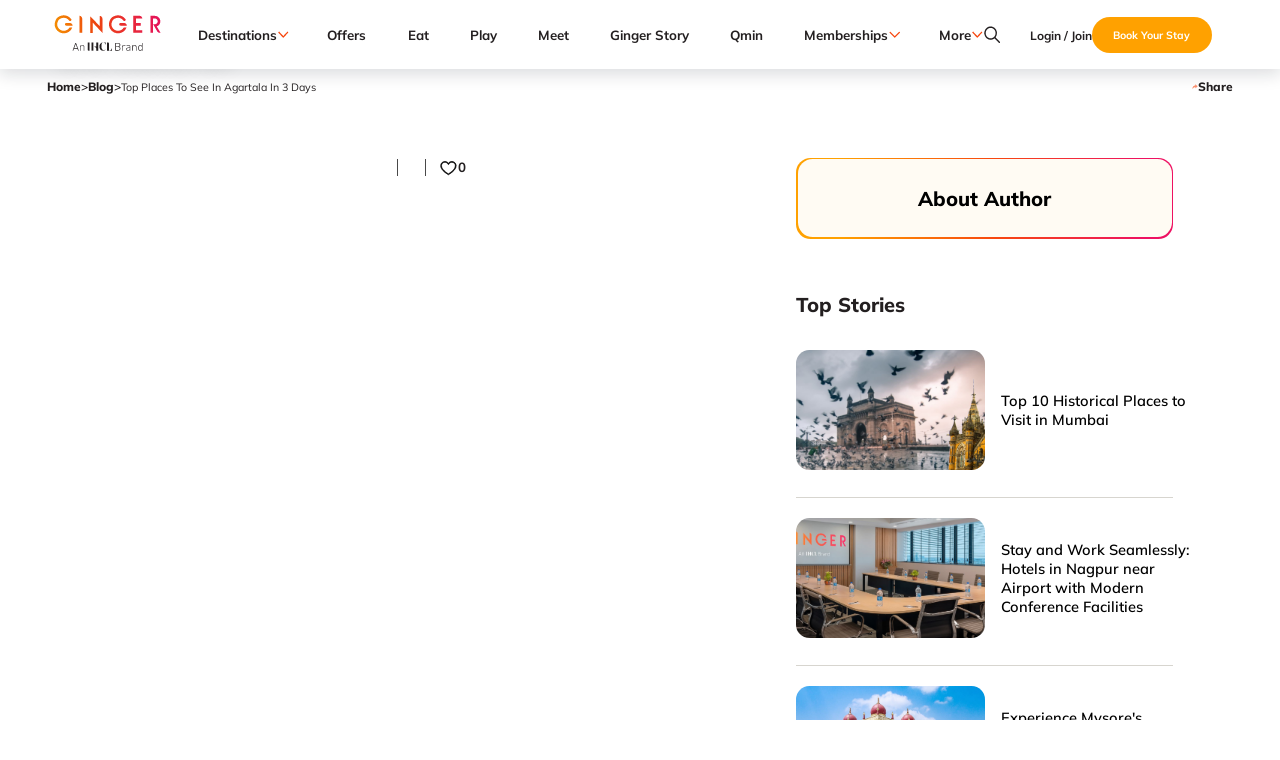

--- FILE ---
content_type: text/html; charset=utf-8
request_url: https://www.gingerhotels.com/blog/top-places-to-see-in-agartala-in-3-days
body_size: 82288
content:
<!DOCTYPE html><html lang="en"><head><meta charSet="utf-8"/><meta name="viewport" content="width=device-width, initial-scale=1.0"/><title></title><link rel="canonical" href="https://www.gingerhotels.com/blog/top-places-to-see-in-agartala-in-3-days"/><meta name="twitter:card" content="product"/><meta name="twitter:site" content="@taj_team_build"/><meta name="og:type" content="website"/><meta name="og:url" content="https://www.gingerhotels.com/blog/top-places-to-see-in-agartala-in-3-days"/><script type="application/ld+json">{"@context":"https://schema.org","@type":"WebPage","publisher":{"@type":"Organization","name":"Taj Hotels","logo":{"@type":"ImageObject","contentUrl":""}}}</script><meta name="next-head-count" content="9"/><meta name="tdl-sso-client_id" content="IHCL-WEB-APP"/><link rel="icon" href="/favIcon.png"/><link rel="preload" href="/fonts/pacifico-latin-regular.woff2" as="font" type="font/woff2" crossorigin="anonymous"/><link rel="preload" href="/fonts/Mulish-VariableFont_wght.ttf" as="font" type="font/ttf" crossorigin="anonymous"/><script id="google_tag_manager" data-nscript="beforeInteractive">
                (function(w,d,s,l,i){
                  w[l]=w[l]||[];
                  w[l].push({'gtm.start':
                  new Date().getTime(),event:'gtm.js'});
                  var f=d.getElementsByTagName(s)[0],
                  j=d.createElement(s),dl=l!='dataLayer'?'&l='+l:'';
                  j.async=true;j.src='https://www.googletagmanager.com/gtm.js?id='+i+dl;
                  f.parentNode.insertBefore(j,f);
                })(window,document,'script','dataLayer','GTM-W8MR36');
              </script><link rel="preload" href="/_next/static/css/4ef308182779312d.css" as="style"/><link rel="stylesheet" href="/_next/static/css/4ef308182779312d.css" data-n-g=""/><link rel="preload" href="/_next/static/css/cb68c9602934ded9.css" as="style"/><link rel="stylesheet" href="/_next/static/css/cb68c9602934ded9.css"/><noscript data-n-css=""></noscript><script defer="" nomodule="" src="/_next/static/chunks/polyfills-78c92fac7aa8fdd8.js"></script><script defer="" src="/_next/static/chunks/1655.03b71242e5100f75.js"></script><script defer="" src="/_next/static/chunks/3229.9aa008956d87d31b.js"></script><script defer="" src="/_next/static/chunks/7939.61c4de7ac875c3c1.js"></script><script defer="" src="/_next/static/chunks/5186.dee63f53c8c2f6d0.js"></script><script defer="" src="/_next/static/chunks/7663.f0603f778e07d952.js"></script><script defer="" src="/_next/static/chunks/239.ff6ffe73f9cc906f.js"></script><script defer="" src="/_next/static/chunks/5605.1084618865fa31b8.js"></script><script defer="" src="/_next/static/chunks/1708.054008ce9be21702.js"></script><script defer="" src="/_next/static/chunks/9766.1359f29a73b0d0ee.js"></script><script defer="" src="/_next/static/chunks/8498.86a72d1af1f4acf8.js"></script><script defer="" src="/_next/static/chunks/1719.8669719e536a4d81.js"></script><script defer="" src="/_next/static/chunks/4408.2fc073d068b648ef.js"></script><script defer="" src="/_next/static/chunks/5587.403dd669e83814f3.js"></script><script defer="" src="/_next/static/chunks/94a7ad86.8efe3bc2d66bd23d.js"></script><script defer="" src="/_next/static/chunks/7680.3f2e6467da0d0973.js"></script><script defer="" src="/_next/static/chunks/1067.e8b369e8230b02e9.js"></script><script defer="" src="/_next/static/chunks/3072.74fd6fb79ea9dd8b.js"></script><script defer="" src="/_next/static/chunks/3246.48fec982cd48f243.js"></script><script defer="" src="/_next/static/chunks/2177.9ed9c469822e3476.js"></script><script defer="" src="/_next/static/chunks/8955.11cc827c0e090be7.js"></script><script defer="" src="/_next/static/chunks/4307.2ea504eef7fcf5d7.js"></script><script defer="" src="/_next/static/chunks/4835.c7722f63a6edf827.js"></script><script defer="" src="/_next/static/chunks/4795.f72b3bf25d431c66.js"></script><script defer="" src="/_next/static/chunks/2603.c3af81038240a43d.js"></script><script defer="" src="/_next/static/chunks/7212.9eb53aa4fe950581.js"></script><script defer="" src="/_next/static/chunks/5216.2e318e67a0e1fdd0.js"></script><script defer="" src="/_next/static/chunks/3505.c1d5a1cf8bfc60ff.js"></script><script defer="" src="/_next/static/chunks/6341.679028659f4d4b33.js"></script><script defer="" src="/_next/static/chunks/9103.7ea8da462be15111.js"></script><script defer="" src="/_next/static/chunks/1426.24e04de141f6f4e3.js"></script><script defer="" src="/_next/static/chunks/5509.4072d0baba1b565a.js"></script><script defer="" src="/_next/static/chunks/4608.286d2af30fea1543.js"></script><script defer="" src="/_next/static/chunks/2384.6576d8046fa5b978.js"></script><script defer="" src="/_next/static/chunks/8817.db5b53710c0ee888.js"></script><script defer="" src="/_next/static/chunks/1972.a20900bf8381e2c2.js"></script><script defer="" src="/_next/static/chunks/8823.8d6db7dc47f6c207.js"></script><script defer="" src="/_next/static/chunks/4960.c00721cd140b437f.js"></script><script defer="" src="/_next/static/chunks/6747.a2e86568abbbcd07.js"></script><script src="/_next/static/chunks/webpack-0288a5f5a6d06897.js" defer=""></script><script src="/_next/static/chunks/framework-978a6051e6d0c57a.js" defer=""></script><script src="/_next/static/chunks/main-792a4c4c2f94c68d.js" defer=""></script><script src="/_next/static/chunks/pages/_app-e5f7e249bc46a40b.js" defer=""></script><script src="/_next/static/chunks/8286-ac67be9f190f8c49.js" defer=""></script><script src="/_next/static/chunks/pages/blog/%5Bpid%5D-e3f2548d57cd8bc5.js" defer=""></script><script src="/_next/static/i1MCiXSFoaFRCaIvkGZVK/_buildManifest.js" defer=""></script><script src="/_next/static/i1MCiXSFoaFRCaIvkGZVK/_ssgManifest.js" defer=""></script></head><body><noscript><iframe loading="lazy" src="https://www.googletagmanager.com/ns.html?id=GTM-W8MR36" height="0" width="0" style="display:none;visibility:hidden"></iframe></noscript><div id="__next"><style data-emotion="css 1rj2ntn">.css-1rj2ntn{width:100%;position:-webkit-sticky;position:sticky;height:5.42vw;padding:1.15vw 4.17vw;background:#FFFFFF;box-shadow:0px 4.044px 16.167px 0.811px rgba(11, 18, 33, 0.15);display:block;}</style><style data-emotion="css 1eos2df">.css-1eos2df{display:-webkit-box;display:-webkit-flex;display:-ms-flexbox;display:flex;-webkit-flex-direction:column;-ms-flex-direction:column;flex-direction:column;width:100%;box-sizing:border-box;-webkit-flex-shrink:0;-ms-flex-negative:0;flex-shrink:0;position:fixed;z-index:1100;top:0;left:auto;right:0;background-color:#231F20;color:#fff;font-family:Mulish;color:#231F20;width:100%;position:-webkit-sticky;position:sticky;height:5.42vw;padding:1.15vw 4.17vw;background:#FFFFFF;box-shadow:0px 4.044px 16.167px 0.811px rgba(11, 18, 33, 0.15);display:block;}@media print{.css-1eos2df{position:absolute;}}</style><style data-emotion="css izj9oh">.css-izj9oh{background-color:#fff;color:#231F20;-webkit-transition:box-shadow 300ms cubic-bezier(0.4, 0, 0.2, 1) 0ms;transition:box-shadow 300ms cubic-bezier(0.4, 0, 0.2, 1) 0ms;box-shadow:0px 2px 4px -1px rgba(0,0,0,0.2),0px 4px 5px 0px rgba(0,0,0,0.14),0px 1px 10px 0px rgba(0,0,0,0.12);font-family:Mulish;color:#231F20;display:-webkit-box;display:-webkit-flex;display:-ms-flexbox;display:flex;-webkit-flex-direction:column;-ms-flex-direction:column;flex-direction:column;width:100%;box-sizing:border-box;-webkit-flex-shrink:0;-ms-flex-negative:0;flex-shrink:0;position:fixed;z-index:1100;top:0;left:auto;right:0;background-color:#231F20;color:#fff;font-family:Mulish;color:#231F20;width:100%;position:-webkit-sticky;position:sticky;height:5.42vw;padding:1.15vw 4.17vw;background:#FFFFFF;box-shadow:0px 4.044px 16.167px 0.811px rgba(11, 18, 33, 0.15);display:block;}@media print{.css-izj9oh{position:absolute;}}</style><header class="MuiPaper-root MuiPaper-elevation MuiPaper-elevation4 MuiAppBar-root MuiAppBar-colorPrimary MuiAppBar-positionFixed mui-fixed css-izj9oh" aria-label="ginger-header" id="main__Header"><style data-emotion="css 1x2yb5j">.css-1x2yb5j{display:grid;gap:2.24vw;grid-template-columns:8.54vw 63.28vw 15.16vw;}</style><style data-emotion="css cjmddq">.css-cjmddq{display:grid;gap:2.24vw;grid-template-columns:8.54vw 63.28vw 15.16vw;}</style><div class="MuiBox-root css-cjmddq"><a href="/" target="_self"><style data-emotion="css xg440u">.css-xg440u{width:8.54vw;height:2.86vw;cursor:pointer;}</style><img loading="eager" alt="ginger-logo" src="https://cdn.sanity.io/images/ocl5w36p/prod5/7bba7e538789e510d69f4cf107cf84dc096f65eb-165x57.svg" class="css-xg440u"/></a><style data-emotion="css 1qmu0p2">.css-1qmu0p2{display:-webkit-box;display:-webkit-flex;display:-ms-flexbox;display:flex;-webkit-align-items:center;-webkit-box-align:center;-ms-flex-align:center;align-items:center;gap:1.04vw;}</style><style data-emotion="css 16nsine">.css-16nsine{display:-webkit-box;display:-webkit-flex;display:-ms-flexbox;display:flex;-webkit-align-items:center;-webkit-box-align:center;-ms-flex-align:center;align-items:center;gap:1.04vw;}</style><div class="MuiBox-root css-16nsine"><style data-emotion="css be3g7g">.css-be3g7g{width:100%;visibility:visible;-webkit-transform:scaleX(1);-moz-transform:scaleX(1);-ms-transform:scaleX(1);transform:scaleX(1);-webkit-transition:-webkit-transform 0.3s ease-in-out,width 0.3s ease-in-out;transition:transform 0.3s ease-in-out,width 0.3s ease-in-out;}</style><style data-emotion="css uau39t">.css-uau39t{width:100%;visibility:visible;-webkit-transform:scaleX(1);-moz-transform:scaleX(1);-ms-transform:scaleX(1);transform:scaleX(1);-webkit-transition:-webkit-transform 0.3s ease-in-out,width 0.3s ease-in-out;transition:transform 0.3s ease-in-out,width 0.3s ease-in-out;}</style><div class="MuiBox-root css-uau39t"><style data-emotion="css 32ehgm">.css-32ehgm{-webkit-flex-direction:row;-ms-flex-direction:row;flex-direction:row;-webkit-align-items:center;-webkit-box-align:center;-ms-flex-align:center;align-items:center;-webkit-box-pack:justify;-webkit-justify-content:space-between;justify-content:space-between;width:100%;width:100%;-webkit-column-gap:1.41vw;column-gap:1.41vw;}</style><style data-emotion="css 1ll0n6n">.css-1ll0n6n{display:-webkit-box;display:-webkit-flex;display:-ms-flexbox;display:flex;-webkit-flex-direction:column;-ms-flex-direction:column;flex-direction:column;-webkit-flex-direction:row;-ms-flex-direction:row;flex-direction:row;-webkit-align-items:center;-webkit-box-align:center;-ms-flex-align:center;align-items:center;-webkit-box-pack:justify;-webkit-justify-content:space-between;justify-content:space-between;width:100%;width:100%;-webkit-column-gap:1.41vw;column-gap:1.41vw;}</style><div class="MuiStack-root css-1ll0n6n"><style data-emotion="css 14s4iyf">.css-14s4iyf{display:-webkit-box;display:-webkit-flex;display:-ms-flexbox;display:flex;-webkit-align-items:center;-webkit-box-align:center;-ms-flex-align:center;align-items:center;position:relative;}</style><style data-emotion="css 4zlbsc">.css-4zlbsc{display:-webkit-box;display:-webkit-flex;display:-ms-flexbox;display:flex;-webkit-align-items:center;-webkit-box-align:center;-ms-flex-align:center;align-items:center;position:relative;}</style><div class="MuiBox-root css-4zlbsc"><style data-emotion="css 1ljcaa9">.css-1ljcaa9{-webkit-flex-direction:row;-ms-flex-direction:row;flex-direction:row;-webkit-align-items:center;-webkit-box-align:center;-ms-flex-align:center;align-items:center;-webkit-box-pack:justify;-webkit-justify-content:space-between;justify-content:space-between;width:100%;}</style><style data-emotion="css 7sajr6">.css-7sajr6{display:-webkit-box;display:-webkit-flex;display:-ms-flexbox;display:flex;-webkit-flex-direction:column;-ms-flex-direction:column;flex-direction:column;-webkit-column-gap:0.3125vw;column-gap:0.3125vw;-webkit-flex-direction:row;-ms-flex-direction:row;flex-direction:row;-webkit-align-items:center;-webkit-box-align:center;-ms-flex-align:center;align-items:center;-webkit-box-pack:justify;-webkit-justify-content:space-between;justify-content:space-between;width:100%;}</style><div class="MuiStack-root css-7sajr6"><style data-emotion="css 1u5qohp">.css-1u5qohp{cursor:pointer;line-height:125%;white-space:nowrap;font-weight:700;gap:1px;display:-webkit-box;display:-webkit-flex;display:-ms-flexbox;display:flex;-webkit-align-items:center;-webkit-box-align:center;-ms-flex-align:center;align-items:center;-webkit-box-pack:center;-ms-flex-pack:center;-webkit-justify-content:center;justify-content:center;}</style><style data-emotion="css 1leld53">.css-1leld53{margin:0;font-size:1.042vw;font-family:Mulish;color:#231F20;cursor:pointer;line-height:125%;white-space:nowrap;font-weight:700;gap:1px;display:-webkit-box;display:-webkit-flex;display:-ms-flexbox;display:flex;-webkit-align-items:center;-webkit-box-align:center;-ms-flex-align:center;align-items:center;-webkit-box-pack:center;-ms-flex-pack:center;-webkit-justify-content:center;justify-content:center;}@media(max-width:640px){.css-1leld53{font-size:3.125vw;}}</style><span class="MuiTypography-root MuiTypography-b-20 css-1leld53"><style data-emotion="css 19esn86">.css-19esn86{-webkit-flex-direction:row;-ms-flex-direction:row;flex-direction:row;-webkit-align-items:center;-webkit-box-align:center;-ms-flex-align:center;align-items:center;-webkit-box-pack:justify;-webkit-justify-content:space-between;justify-content:space-between;width:100%;gap:0.52vw;}.css-19esn86:hover .circle-icon{opacity:1;visibility:visible;}</style><style data-emotion="css v43mif">.css-v43mif{display:-webkit-box;display:-webkit-flex;display:-ms-flexbox;display:flex;-webkit-flex-direction:column;-ms-flex-direction:column;flex-direction:column;-webkit-flex-direction:row;-ms-flex-direction:row;flex-direction:row;-webkit-align-items:center;-webkit-box-align:center;-ms-flex-align:center;align-items:center;-webkit-box-pack:justify;-webkit-justify-content:space-between;justify-content:space-between;width:100%;gap:0.52vw;}.css-v43mif:hover .circle-icon{opacity:1;visibility:visible;}</style><div class="MuiStack-root css-v43mif"><style data-emotion="css 7q28xn">.css-7q28xn{width:0.52vw;height:0.52vw;color:#FFA100;opacity:0;visibility:hidden;-webkit-transition:opacity 0.3s ease,visibility 0.3s ease;transition:opacity 0.3s ease,visibility 0.3s ease;}@media (max-width: 640px){.css-7q28xn{width:1.56vw;height:1.56vw;}}</style><style data-emotion="css 1ca41hq">.css-1ca41hq{width:0.52vw;height:0.52vw;color:#FFA100;opacity:0;visibility:hidden;-webkit-transition:opacity 0.3s ease,visibility 0.3s ease;transition:opacity 0.3s ease,visibility 0.3s ease;}@media (max-width: 640px){.css-1ca41hq{width:1.56vw;height:1.56vw;}}</style><img class="circle-icon MuiBox-root css-1ca41hq" src="/icons/orangeCircle.svg" alt="orange-circle-icon"/><style data-emotion="css o56j0z">.css-o56j0z{margin:0;font-size:1.042vw;font-family:Mulish;color:#231F20;}@media(max-width:640px){.css-o56j0z{font-size:3.125vw;}}</style><span class="MuiTypography-root MuiTypography-b-20 css-o56j0z">Destinations</span></div></span><style data-emotion="css k87gxg">.css-k87gxg{transition-duration:0.3s;transition-property:transform;cursor:pointer;width:1.04vw;-webkit-transform:rotate(0deg);-moz-transform:rotate(0deg);-ms-transform:rotate(0deg);transform:rotate(0deg);}@media (max-width:640px){.css-k87gxg{width:2.44vw;}}</style><style data-emotion="css 10vfqjt">.css-10vfqjt{transition-duration:0.3s;transition-property:transform;cursor:pointer;width:1.04vw;-webkit-transform:rotate(0deg);-moz-transform:rotate(0deg);-ms-transform:rotate(0deg);transform:rotate(0deg);}@media (max-width:640px){.css-10vfqjt{width:2.44vw;}}</style><img class="MuiBox-root css-10vfqjt" src="/icons/orangeDownArrowIcon.svg" alt="orange-arrow-icon"/></div></div><div class="MuiBox-root css-4zlbsc"><div class="MuiStack-root css-7sajr6"><span class="MuiTypography-root MuiTypography-b-20 css-1leld53"><div class="MuiStack-root css-v43mif"><img class="circle-icon MuiBox-root css-1ca41hq" src="/icons/orangeCircle.svg" alt="orange-circle-icon"/><style data-emotion="css amh9iu">.css-amh9iu{padding:0vw;width:-webkit-fit-content;width:-moz-fit-content;width:fit-content;font-weight:700;-webkit-text-decoration:unset!important;text-decoration:unset!important;height:initial!important;font-size:1.04vw;}@media (max-width: 640px){.css-amh9iu{font-size:3.13vw;padding:0vw;}}</style><style data-emotion="css 12wa1f8">.css-12wa1f8{font-weight:700;font-size:0.93vw;line-height:1.30vw;font-family:Mulish;text-transform:uppercase;min-width:64px;padding:6px 16px;border-radius:4px;-webkit-transition:background-color 250ms cubic-bezier(0.4, 0, 0.2, 1) 0ms,box-shadow 250ms cubic-bezier(0.4, 0, 0.2, 1) 0ms,border-color 250ms cubic-bezier(0.4, 0, 0.2, 1) 0ms,color 250ms cubic-bezier(0.4, 0, 0.2, 1) 0ms;transition:background-color 250ms cubic-bezier(0.4, 0, 0.2, 1) 0ms,box-shadow 250ms cubic-bezier(0.4, 0, 0.2, 1) 0ms,border-color 250ms cubic-bezier(0.4, 0, 0.2, 1) 0ms,color 250ms cubic-bezier(0.4, 0, 0.2, 1) 0ms;width:auto;font-weight:700;min-width:auto;box-shadow:unset;height:2.8646vw;font-size:0.9375vw;text-transform:none;border-radius:1.4792vw;padding:0.5625vw 1.1302vw;font-family:Mulish;color:#231F20;color:#231F20;-webkit-text-decoration:underline;text-decoration:underline;background-color:transparent;padding:0vw;width:-webkit-fit-content;width:-moz-fit-content;width:fit-content;font-weight:700;-webkit-text-decoration:unset!important;text-decoration:unset!important;height:initial!important;font-size:1.04vw;}.css-12wa1f8:hover{-webkit-text-decoration:none;text-decoration:none;background-color:rgba(35, 31, 32, 0.04);}@media (hover: none){.css-12wa1f8:hover{background-color:transparent;}}.css-12wa1f8.Mui-disabled{color:rgba(0, 0, 0, 0.26);}@media (max-width: 640px){.css-12wa1f8{height:8.5938vw;line-height:140%;font-size:2.8125vw;border-radius:4.4375vw;padding:1.6875vw 3.3906vw;}}.css-12wa1f8 .MuiTouchRipple-root{display:none;}.css-12wa1f8:hover{-webkit-text-decoration:underline;text-decoration:underline;background-color:transparent;}@media (max-width: 640px){.css-12wa1f8{font-size:3.13vw;padding:0vw;}}</style><style data-emotion="css ias0se">.css-ias0se{display:-webkit-inline-box;display:-webkit-inline-flex;display:-ms-inline-flexbox;display:inline-flex;-webkit-align-items:center;-webkit-box-align:center;-ms-flex-align:center;align-items:center;-webkit-box-pack:center;-ms-flex-pack:center;-webkit-justify-content:center;justify-content:center;position:relative;box-sizing:border-box;-webkit-tap-highlight-color:transparent;background-color:transparent;outline:0;border:0;margin:0;border-radius:0;padding:0;cursor:pointer;-webkit-user-select:none;-moz-user-select:none;-ms-user-select:none;user-select:none;vertical-align:middle;-moz-appearance:none;-webkit-appearance:none;-webkit-text-decoration:none;text-decoration:none;color:inherit;font-weight:700;font-size:0.93vw;line-height:1.30vw;font-family:Mulish;text-transform:uppercase;min-width:64px;padding:6px 16px;border-radius:4px;-webkit-transition:background-color 250ms cubic-bezier(0.4, 0, 0.2, 1) 0ms,box-shadow 250ms cubic-bezier(0.4, 0, 0.2, 1) 0ms,border-color 250ms cubic-bezier(0.4, 0, 0.2, 1) 0ms,color 250ms cubic-bezier(0.4, 0, 0.2, 1) 0ms;transition:background-color 250ms cubic-bezier(0.4, 0, 0.2, 1) 0ms,box-shadow 250ms cubic-bezier(0.4, 0, 0.2, 1) 0ms,border-color 250ms cubic-bezier(0.4, 0, 0.2, 1) 0ms,color 250ms cubic-bezier(0.4, 0, 0.2, 1) 0ms;width:auto;font-weight:700;min-width:auto;box-shadow:unset;height:2.8646vw;font-size:0.9375vw;text-transform:none;border-radius:1.4792vw;padding:0.5625vw 1.1302vw;font-family:Mulish;color:#231F20;color:#231F20;-webkit-text-decoration:underline;text-decoration:underline;background-color:transparent;padding:0vw;width:-webkit-fit-content;width:-moz-fit-content;width:fit-content;font-weight:700;-webkit-text-decoration:unset!important;text-decoration:unset!important;height:initial!important;font-size:1.04vw;}.css-ias0se::-moz-focus-inner{border-style:none;}.css-ias0se.Mui-disabled{pointer-events:none;cursor:default;}@media print{.css-ias0se{-webkit-print-color-adjust:exact;color-adjust:exact;}}.css-ias0se:hover{-webkit-text-decoration:none;text-decoration:none;background-color:rgba(35, 31, 32, 0.04);}@media (hover: none){.css-ias0se:hover{background-color:transparent;}}.css-ias0se.Mui-disabled{color:rgba(0, 0, 0, 0.26);}@media (max-width: 640px){.css-ias0se{height:8.5938vw;line-height:140%;font-size:2.8125vw;border-radius:4.4375vw;padding:1.6875vw 3.3906vw;}}.css-ias0se .MuiTouchRipple-root{display:none;}.css-ias0se:hover{-webkit-text-decoration:underline;text-decoration:underline;background-color:transparent;}@media (max-width: 640px){.css-ias0se{font-size:3.13vw;padding:0vw;}}</style><button class="MuiButtonBase-root MuiButton-root MuiButton-black-link MuiButton-black-linkPrimary MuiButton-sizeMedium MuiButton-black-linkSizeMedium MuiButton-colorPrimary MuiButton-root MuiButton-black-link MuiButton-black-linkPrimary MuiButton-sizeMedium MuiButton-black-linkSizeMedium MuiButton-colorPrimary css-ias0se" tabindex="0" type="button" _key="c26a05597066" title="Offers"><a href="/offers">Offers</a><style data-emotion="css pt151d">.css-pt151d{display:inherit;margin-right:-4px;margin-left:8px;}.css-pt151d>*:nth-of-type(1){font-size:20px;}</style><span class="MuiButton-icon MuiButton-endIcon MuiButton-iconSizeMedium css-pt151d"></span></button></div></span></div></div><div class="MuiBox-root css-4zlbsc"><div class="MuiStack-root css-7sajr6"><span class="MuiTypography-root MuiTypography-b-20 css-1leld53"><div class="MuiStack-root css-v43mif"><img class="circle-icon MuiBox-root css-1ca41hq" src="/icons/orangeCircle.svg" alt="orange-circle-icon"/><button class="MuiButtonBase-root MuiButton-root MuiButton-black-link MuiButton-black-linkPrimary MuiButton-sizeMedium MuiButton-black-linkSizeMedium MuiButton-colorPrimary MuiButton-root MuiButton-black-link MuiButton-black-linkPrimary MuiButton-sizeMedium MuiButton-black-linkSizeMedium MuiButton-colorPrimary css-ias0se" tabindex="0" type="button" _key="89dfa3fa428d" title="Eat"><a href="/eat">Eat</a><span class="MuiButton-icon MuiButton-endIcon MuiButton-iconSizeMedium css-pt151d"></span></button></div></span></div></div><div class="MuiBox-root css-4zlbsc"><div class="MuiStack-root css-7sajr6"><span class="MuiTypography-root MuiTypography-b-20 css-1leld53"><div class="MuiStack-root css-v43mif"><img class="circle-icon MuiBox-root css-1ca41hq" src="/icons/orangeCircle.svg" alt="orange-circle-icon"/><button class="MuiButtonBase-root MuiButton-root MuiButton-black-link MuiButton-black-linkPrimary MuiButton-sizeMedium MuiButton-black-linkSizeMedium MuiButton-colorPrimary MuiButton-root MuiButton-black-link MuiButton-black-linkPrimary MuiButton-sizeMedium MuiButton-black-linkSizeMedium MuiButton-colorPrimary css-ias0se" tabindex="0" type="button" _key="63c8cf16c634" title="Play"><a href="/play">Play</a><span class="MuiButton-icon MuiButton-endIcon MuiButton-iconSizeMedium css-pt151d"></span></button></div></span></div></div><div class="MuiBox-root css-4zlbsc"><div class="MuiStack-root css-7sajr6"><span class="MuiTypography-root MuiTypography-b-20 css-1leld53"><div class="MuiStack-root css-v43mif"><img class="circle-icon MuiBox-root css-1ca41hq" src="/icons/orangeCircle.svg" alt="orange-circle-icon"/><button class="MuiButtonBase-root MuiButton-root MuiButton-black-link MuiButton-black-linkPrimary MuiButton-sizeMedium MuiButton-black-linkSizeMedium MuiButton-colorPrimary MuiButton-root MuiButton-black-link MuiButton-black-linkPrimary MuiButton-sizeMedium MuiButton-black-linkSizeMedium MuiButton-colorPrimary css-ias0se" tabindex="0" type="button" _key="8847ee09216c" title="Meet"><a href="/meet">Meet</a><span class="MuiButton-icon MuiButton-endIcon MuiButton-iconSizeMedium css-pt151d"></span></button></div></span></div></div><div class="MuiBox-root css-4zlbsc"><div class="MuiStack-root css-7sajr6"><span class="MuiTypography-root MuiTypography-b-20 css-1leld53"><div class="MuiStack-root css-v43mif"><img class="circle-icon MuiBox-root css-1ca41hq" src="/icons/orangeCircle.svg" alt="orange-circle-icon"/><button class="MuiButtonBase-root MuiButton-root MuiButton-black-link MuiButton-black-linkPrimary MuiButton-sizeMedium MuiButton-black-linkSizeMedium MuiButton-colorPrimary MuiButton-root MuiButton-black-link MuiButton-black-linkPrimary MuiButton-sizeMedium MuiButton-black-linkSizeMedium MuiButton-colorPrimary css-ias0se" tabindex="0" type="button" _key="c5831d08bfca" title="Ginger Story"><a href="/about-ginger">Ginger Story</a><span class="MuiButton-icon MuiButton-endIcon MuiButton-iconSizeMedium css-pt151d"></span></button></div></span></div></div><div class="MuiBox-root css-4zlbsc"><div class="MuiStack-root css-7sajr6"><span class="MuiTypography-root MuiTypography-b-20 css-1leld53"><div class="MuiStack-root css-v43mif"><img class="circle-icon MuiBox-root css-1ca41hq" src="/icons/orangeCircle.svg" alt="orange-circle-icon"/><button class="MuiButtonBase-root MuiButton-root MuiButton-black-link MuiButton-black-linkPrimary MuiButton-sizeMedium MuiButton-black-linkSizeMedium MuiButton-colorPrimary MuiButton-root MuiButton-black-link MuiButton-black-linkPrimary MuiButton-sizeMedium MuiButton-black-linkSizeMedium MuiButton-colorPrimary css-ias0se" tabindex="0" type="button" _key="cc331c43366e" title="Qmin"><a href="/qmin">Qmin</a><span class="MuiButton-icon MuiButton-endIcon MuiButton-iconSizeMedium css-pt151d"></span></button></div></span></div></div><div class="MuiBox-root css-4zlbsc"><div class="MuiStack-root css-7sajr6"><span class="MuiTypography-root MuiTypography-b-20 css-1leld53"><div class="MuiStack-root css-v43mif"><img class="circle-icon MuiBox-root css-1ca41hq" src="/icons/orangeCircle.svg" alt="orange-circle-icon"/><span class="MuiTypography-root MuiTypography-b-20 css-o56j0z">Memberships</span></div></span><img class="MuiBox-root css-10vfqjt" src="/icons/orangeDownArrowIcon.svg" alt="orange-arrow-icon"/></div></div><div class="MuiBox-root css-4zlbsc"><div class="MuiStack-root css-7sajr6"><span class="MuiTypography-root MuiTypography-b-20 css-1leld53"><div class="MuiStack-root css-v43mif"><img class="circle-icon MuiBox-root css-1ca41hq" src="/icons/orangeCircle.svg" alt="orange-circle-icon"/><span class="MuiTypography-root MuiTypography-b-20 css-o56j0z">More</span></div></span><img class="MuiBox-root css-10vfqjt" src="/icons/orangeDownArrowIcon.svg" alt="orange-arrow-icon"/></div></div></div></div><style data-emotion="css 1392xra">.css-1392xra{width:100%;visibility:visible;-webkit-transform:scaleX(1);-moz-transform:scaleX(1);-ms-transform:scaleX(1);transform:scaleX(1);-webkit-transition:-webkit-transform 0.3s ease-in-out,width 0.3s ease-in-out;transition:transform 0.3s ease-in-out,width 0.3s ease-in-out;width:0px;visibility:hidden;-webkit-transform:scaleX(0);-moz-transform:scaleX(0);-ms-transform:scaleX(0);transform:scaleX(0);}</style><style data-emotion="css 1a7q7nk">.css-1a7q7nk{width:100%;visibility:visible;-webkit-transform:scaleX(1);-moz-transform:scaleX(1);-ms-transform:scaleX(1);transform:scaleX(1);-webkit-transition:-webkit-transform 0.3s ease-in-out,width 0.3s ease-in-out;transition:transform 0.3s ease-in-out,width 0.3s ease-in-out;width:0px;visibility:hidden;-webkit-transform:scaleX(0);-moz-transform:scaleX(0);-ms-transform:scaleX(0);transform:scaleX(0);}</style><div class="MuiBox-root css-1a7q7nk"><style data-emotion="css tzaj30">.css-tzaj30{width:100%;position:relative;height:-webkit-fit-content;height:-moz-fit-content;height:fit-content;border-bottom:1px solid black;}</style><style data-emotion="css 1henrwb">.css-1henrwb{width:100%;position:relative;height:-webkit-fit-content;height:-moz-fit-content;height:fit-content;border-bottom:1px solid black;}</style><div class="MuiBox-root css-1henrwb"><style data-emotion="css 8ej9w8">.css-8ej9w8{-webkit-flex:1;-ms-flex:1;flex:1;width:100%;font-size:0.94vw;}.css-8ej9w8 .Mui-disabled{-webkit-text-fill-color:#808080!important;}.css-8ej9w8 input{color:#231F20;}@media (max-width:640px){.css-8ej9w8{font-size:2.5vw;}}</style><style data-emotion="css 1u6idsr">.css-1u6idsr{-webkit-flex:1;-ms-flex:1;flex:1;width:100%;font-size:0.94vw;}.css-1u6idsr .MuiOutlinedInput-notchedOutline{border-width:1px!important;}.css-1u6idsr .MuiFormHelperText-root{font-weight:400;font-size:0.938vw;}@media(max-width:640px){.css-1u6idsr .MuiFormHelperText-root{font-size:2.688vw;}}.css-1u6idsr .MuiInputBase-root:has(.MuiSvgIcon-root){padding-right:0.809vw;}@media( max-width: 640px ){.css-1u6idsr .MuiInputBase-root:has(.MuiSvgIcon-root){padding-right:2.427vw;}}.css-1u6idsr .MuiInputBase-root .MuiSvgIcon-root{font-size:1.25vw;}@media(max-width: 640px ){.css-1u6idsr .MuiInputBase-root .MuiSvgIcon-root{font-size:3.75vw;}}.css-1u6idsr .MuiInputBase-input::-webkit-input-placeholder{color:#231F20;font-size:1.25vw;}.css-1u6idsr .MuiInputBase-input::-moz-placeholder{color:#231F20;font-size:1.25vw;}.css-1u6idsr .MuiInputBase-input:-ms-input-placeholder{color:#231F20;font-size:1.25vw;}.css-1u6idsr .MuiInputAdornment-root::-webkit-input-placeholder{color:#231F20;font-size:1.25vw;}.css-1u6idsr .MuiInputAdornment-root::-moz-placeholder{color:#231F20;font-size:1.25vw;}.css-1u6idsr .MuiInputAdornment-root:-ms-input-placeholder{color:#231F20;font-size:1.25vw;}.css-1u6idsr .MuiInputBase-input,.css-1u6idsr .MuiInputAdornment-root,.css-1u6idsr .MuiInputBase-input::placeholder,.css-1u6idsr .MuiInputAdornment-root::placeholder{color:#231F20;font-size:1.25vw;}@media( max-width: 640px ){.css-1u6idsr .MuiInputBase-input::-webkit-input-placeholder{font-size:3.75vw;}.css-1u6idsr .MuiInputBase-input::-moz-placeholder{font-size:3.75vw;}.css-1u6idsr .MuiInputBase-input:-ms-input-placeholder{font-size:3.75vw;}.css-1u6idsr .MuiInputAdornment-root::-webkit-input-placeholder{font-size:3.75vw;}.css-1u6idsr .MuiInputAdornment-root::-moz-placeholder{font-size:3.75vw;}.css-1u6idsr .MuiInputAdornment-root:-ms-input-placeholder{font-size:3.75vw;}.css-1u6idsr .MuiInputBase-input,.css-1u6idsr .MuiInputAdornment-root,.css-1u6idsr .MuiInputBase-input::placeholder,.css-1u6idsr .MuiInputAdornment-root::placeholder{font-size:3.75vw;}}.css-1u6idsr .MuiInputBase-input::-webkit-input-placeholder{opacity:0.8;}.css-1u6idsr .MuiInputBase-input::-moz-placeholder{opacity:0.8;}.css-1u6idsr .MuiInputBase-input:-ms-input-placeholder{opacity:0.8;}.css-1u6idsr .MuiInputAdornment-root::-webkit-input-placeholder{opacity:0.8;}.css-1u6idsr .MuiInputAdornment-root::-moz-placeholder{opacity:0.8;}.css-1u6idsr .MuiInputAdornment-root:-ms-input-placeholder{opacity:0.8;}.css-1u6idsr .MuiInputBase-input::placeholder,.css-1u6idsr .MuiInputAdornment-root::placeholder{opacity:0.8;}.css-1u6idsr .Mui-disabled{-webkit-text-fill-color:#808080!important;}.css-1u6idsr input{color:#231F20;}@media (max-width:640px){.css-1u6idsr{font-size:2.5vw;}}</style><style data-emotion="css 9yzjp2">.css-9yzjp2{display:-webkit-inline-box;display:-webkit-inline-flex;display:-ms-inline-flexbox;display:inline-flex;-webkit-flex-direction:column;-ms-flex-direction:column;flex-direction:column;position:relative;min-width:0;padding:0;margin:0;border:0;vertical-align:top;-webkit-flex:1;-ms-flex:1;flex:1;width:100%;font-size:0.94vw;}.css-9yzjp2 .MuiOutlinedInput-notchedOutline{border-width:1px!important;}.css-9yzjp2 .MuiFormHelperText-root{font-weight:400;font-size:0.938vw;}@media(max-width:640px){.css-9yzjp2 .MuiFormHelperText-root{font-size:2.688vw;}}.css-9yzjp2 .MuiInputBase-root:has(.MuiSvgIcon-root){padding-right:0.809vw;}@media( max-width: 640px ){.css-9yzjp2 .MuiInputBase-root:has(.MuiSvgIcon-root){padding-right:2.427vw;}}.css-9yzjp2 .MuiInputBase-root .MuiSvgIcon-root{font-size:1.25vw;}@media(max-width: 640px ){.css-9yzjp2 .MuiInputBase-root .MuiSvgIcon-root{font-size:3.75vw;}}.css-9yzjp2 .MuiInputBase-input::-webkit-input-placeholder{color:#231F20;font-size:1.25vw;}.css-9yzjp2 .MuiInputBase-input::-moz-placeholder{color:#231F20;font-size:1.25vw;}.css-9yzjp2 .MuiInputBase-input:-ms-input-placeholder{color:#231F20;font-size:1.25vw;}.css-9yzjp2 .MuiInputAdornment-root::-webkit-input-placeholder{color:#231F20;font-size:1.25vw;}.css-9yzjp2 .MuiInputAdornment-root::-moz-placeholder{color:#231F20;font-size:1.25vw;}.css-9yzjp2 .MuiInputAdornment-root:-ms-input-placeholder{color:#231F20;font-size:1.25vw;}.css-9yzjp2 .MuiInputBase-input,.css-9yzjp2 .MuiInputAdornment-root,.css-9yzjp2 .MuiInputBase-input::placeholder,.css-9yzjp2 .MuiInputAdornment-root::placeholder{color:#231F20;font-size:1.25vw;}@media( max-width: 640px ){.css-9yzjp2 .MuiInputBase-input::-webkit-input-placeholder{font-size:3.75vw;}.css-9yzjp2 .MuiInputBase-input::-moz-placeholder{font-size:3.75vw;}.css-9yzjp2 .MuiInputBase-input:-ms-input-placeholder{font-size:3.75vw;}.css-9yzjp2 .MuiInputAdornment-root::-webkit-input-placeholder{font-size:3.75vw;}.css-9yzjp2 .MuiInputAdornment-root::-moz-placeholder{font-size:3.75vw;}.css-9yzjp2 .MuiInputAdornment-root:-ms-input-placeholder{font-size:3.75vw;}.css-9yzjp2 .MuiInputBase-input,.css-9yzjp2 .MuiInputAdornment-root,.css-9yzjp2 .MuiInputBase-input::placeholder,.css-9yzjp2 .MuiInputAdornment-root::placeholder{font-size:3.75vw;}}.css-9yzjp2 .MuiInputBase-input::-webkit-input-placeholder{opacity:0.8;}.css-9yzjp2 .MuiInputBase-input::-moz-placeholder{opacity:0.8;}.css-9yzjp2 .MuiInputBase-input:-ms-input-placeholder{opacity:0.8;}.css-9yzjp2 .MuiInputAdornment-root::-webkit-input-placeholder{opacity:0.8;}.css-9yzjp2 .MuiInputAdornment-root::-moz-placeholder{opacity:0.8;}.css-9yzjp2 .MuiInputAdornment-root:-ms-input-placeholder{opacity:0.8;}.css-9yzjp2 .MuiInputBase-input::placeholder,.css-9yzjp2 .MuiInputAdornment-root::placeholder{opacity:0.8;}.css-9yzjp2 .Mui-disabled{-webkit-text-fill-color:#808080!important;}.css-9yzjp2 input{color:#231F20;}@media (max-width:640px){.css-9yzjp2{font-size:2.5vw;}}</style><div class="MuiFormControl-root MuiTextField-root css-9yzjp2"><style data-emotion="css-global 1prfaxn">@-webkit-keyframes mui-auto-fill{from{display:block;}}@keyframes mui-auto-fill{from{display:block;}}@-webkit-keyframes mui-auto-fill-cancel{from{display:block;}}@keyframes mui-auto-fill-cancel{from{display:block;}}</style><style data-emotion="css 1fky1a7">.css-1fky1a7{font-family:Mulish;font-weight:400;font-size:1rem;line-height:1.4375em;color:#231F20;box-sizing:border-box;position:relative;cursor:text;display:-webkit-inline-box;display:-webkit-inline-flex;display:-ms-inline-flexbox;display:inline-flex;-webkit-align-items:center;-webkit-box-align:center;-ms-flex-align:center;align-items:center;position:relative;}.css-1fky1a7.Mui-disabled{color:rgba(0, 0, 0, 0.38);cursor:default;}label+.css-1fky1a7{margin-top:16px;}</style><div class="MuiInputBase-root MuiInput-root MuiInputBase-colorPrimary MuiInputBase-formControl MuiInputBase-adornedStart MuiInputBase-adornedEnd css-1fky1a7"><style data-emotion="css 1a6giau">.css-1a6giau{display:-webkit-box;display:-webkit-flex;display:-ms-flexbox;display:flex;height:0.01em;max-height:2em;-webkit-align-items:center;-webkit-box-align:center;-ms-flex-align:center;align-items:center;white-space:nowrap;color:rgba(0, 0, 0, 0.54);margin-right:8px;}</style><div class="MuiInputAdornment-root MuiInputAdornment-positionStart MuiInputAdornment-standard MuiInputAdornment-sizeMedium css-1a6giau"><span class="notranslate">​</span><style data-emotion="css 1q9a8v9">.css-1q9a8v9{cursor:pointer;width:1.35vw;height:1.35vw;}</style><img alt="ginger-search-icon" src="https://cdn.sanity.io/images/ocl5w36p/prod5/b0f711078dc95a585d57fc2438e27a73c83b0df6-25x26.svg" class="css-1q9a8v9"/></div><style data-emotion="css mnn31">.css-mnn31{font:inherit;letter-spacing:inherit;color:currentColor;padding:4px 0 5px;border:0;box-sizing:content-box;background:none;height:1.4375em;margin:0;-webkit-tap-highlight-color:transparent;display:block;min-width:0;width:100%;-webkit-animation-name:mui-auto-fill-cancel;animation-name:mui-auto-fill-cancel;-webkit-animation-duration:10ms;animation-duration:10ms;}.css-mnn31::-webkit-input-placeholder{color:currentColor;opacity:0.42;-webkit-transition:opacity 200ms cubic-bezier(0.4, 0, 0.2, 1) 0ms;transition:opacity 200ms cubic-bezier(0.4, 0, 0.2, 1) 0ms;}.css-mnn31::-moz-placeholder{color:currentColor;opacity:0.42;-webkit-transition:opacity 200ms cubic-bezier(0.4, 0, 0.2, 1) 0ms;transition:opacity 200ms cubic-bezier(0.4, 0, 0.2, 1) 0ms;}.css-mnn31:-ms-input-placeholder{color:currentColor;opacity:0.42;-webkit-transition:opacity 200ms cubic-bezier(0.4, 0, 0.2, 1) 0ms;transition:opacity 200ms cubic-bezier(0.4, 0, 0.2, 1) 0ms;}.css-mnn31::-ms-input-placeholder{color:currentColor;opacity:0.42;-webkit-transition:opacity 200ms cubic-bezier(0.4, 0, 0.2, 1) 0ms;transition:opacity 200ms cubic-bezier(0.4, 0, 0.2, 1) 0ms;}.css-mnn31:focus{outline:0;}.css-mnn31:invalid{box-shadow:none;}.css-mnn31::-webkit-search-decoration{-webkit-appearance:none;}label[data-shrink=false]+.MuiInputBase-formControl .css-mnn31::-webkit-input-placeholder{opacity:0!important;}label[data-shrink=false]+.MuiInputBase-formControl .css-mnn31::-moz-placeholder{opacity:0!important;}label[data-shrink=false]+.MuiInputBase-formControl .css-mnn31:-ms-input-placeholder{opacity:0!important;}label[data-shrink=false]+.MuiInputBase-formControl .css-mnn31::-ms-input-placeholder{opacity:0!important;}label[data-shrink=false]+.MuiInputBase-formControl .css-mnn31:focus::-webkit-input-placeholder{opacity:0.42;}label[data-shrink=false]+.MuiInputBase-formControl .css-mnn31:focus::-moz-placeholder{opacity:0.42;}label[data-shrink=false]+.MuiInputBase-formControl .css-mnn31:focus:-ms-input-placeholder{opacity:0.42;}label[data-shrink=false]+.MuiInputBase-formControl .css-mnn31:focus::-ms-input-placeholder{opacity:0.42;}.css-mnn31.Mui-disabled{opacity:1;-webkit-text-fill-color:rgba(0, 0, 0, 0.38);}.css-mnn31:-webkit-autofill{-webkit-animation-duration:5000s;animation-duration:5000s;-webkit-animation-name:mui-auto-fill;animation-name:mui-auto-fill;}</style><input aria-invalid="false" autofocus="" id=":R16lalaktl6:" placeholder="Enter hotel name or location" type="text" style="width:100%;padding-left:1.042vw;font-size:1.146vw" class="MuiInputBase-input MuiInput-input MuiInputBase-inputAdornedStart MuiInputBase-inputAdornedEnd css-mnn31" value=""/><style data-emotion="css 1nvf7g0">.css-1nvf7g0{display:-webkit-box;display:-webkit-flex;display:-ms-flexbox;display:flex;height:0.01em;max-height:2em;-webkit-align-items:center;-webkit-box-align:center;-ms-flex-align:center;align-items:center;white-space:nowrap;color:rgba(0, 0, 0, 0.54);margin-left:8px;}</style><div class="MuiInputAdornment-root MuiInputAdornment-positionEnd MuiInputAdornment-standard MuiInputAdornment-sizeMedium css-1nvf7g0"><style data-emotion="css jterdd">.css-jterdd{display:-webkit-box;display:-webkit-flex;display:-ms-flexbox;display:flex;-webkit-flex-direction:column;-ms-flex-direction:column;flex-direction:column;-webkit-column-gap:1.563vw;column-gap:1.563vw;-webkit-flex-direction:row;-ms-flex-direction:row;flex-direction:row;-webkit-align-items:center;-webkit-box-align:center;-ms-flex-align:center;align-items:center;-webkit-box-pack:justify;-webkit-justify-content:space-between;justify-content:space-between;width:100%;}</style><div class="MuiStack-root css-jterdd"><style data-emotion="css wb1siq">.css-wb1siq{cursor:pointer;width:1.563vw;}</style><style data-emotion="css 1ko5yud">.css-1ko5yud{cursor:pointer;width:1.563vw;}</style><img class="MuiBox-root css-1ko5yud" alt="undefined-img" loading="lazy" src="https://cdn.sanity.io/images/ocl5w36p/prod5/bd3bea7b745de4f58a915bab0855dfb6ab8f2a10-30x30.svg"/><img class="MuiBox-root css-1ko5yud" alt="undefined-img" loading="lazy" src="https://cdn.sanity.io/images/ocl5w36p/prod5/09b6b42e51d9ebda9f0c46cdea919908b8f951b4-31x31.svg"/></div></div></div></div><style data-emotion="css 1p8ts9z">.css-1p8ts9z{top:3.85vw;position:absolute;width:100%;border-radius:12px;}</style><style data-emotion="css h7x7cd">.css-h7x7cd{top:3.85vw;position:absolute;width:100%;border-radius:12px;}</style><div class="MuiBox-root css-h7x7cd"><style data-emotion="css a0y2e3">.css-a0y2e3{height:0;overflow:hidden;-webkit-transition:height 300ms cubic-bezier(0.4, 0, 0.2, 1) 0ms;transition:height 300ms cubic-bezier(0.4, 0, 0.2, 1) 0ms;visibility:hidden;}</style><div class="MuiCollapse-root MuiCollapse-vertical MuiCollapse-hidden css-a0y2e3" style="min-height:0px"><style data-emotion="css hboir5">.css-hboir5{display:-webkit-box;display:-webkit-flex;display:-ms-flexbox;display:flex;width:100%;}</style><div class="MuiCollapse-wrapper MuiCollapse-vertical css-hboir5"><style data-emotion="css 8atqhb">.css-8atqhb{width:100%;}</style><div class="MuiCollapse-wrapperInner MuiCollapse-vertical css-8atqhb"><style data-emotion="css 1uh0qc1">.css-1uh0qc1{box-shadow:0px 3.64px 14.55px 0.73px rgba(11, 18, 33, 0.15);padding:1.563vw 2.604vw;background:#FFFFFF;border-radius:13.3px;}@media (max-width: 640px){.css-1uh0qc1{padding:4.688vw;}}</style><style data-emotion="css afbgv6">.css-afbgv6{box-shadow:0px 3.64px 14.55px 0.73px rgba(11, 18, 33, 0.15);padding:1.563vw 2.604vw;background:#FFFFFF;border-radius:13.3px;}@media (max-width: 640px){.css-afbgv6{padding:4.688vw;}}</style><div class="MuiBox-root css-afbgv6"><style data-emotion="css nu37pd">.css-nu37pd{max-height:27.042vw;overflow-y:scroll;}@media (max-width: 640px){.css-nu37pd{max-height:70.042vw;}}</style><style data-emotion="css tu6jcw">.css-tu6jcw{max-height:27.042vw;overflow-y:scroll;}@media (max-width: 640px){.css-tu6jcw{max-height:70.042vw;}}</style><div class="MuiBox-root css-tu6jcw"></div><style data-emotion="css 8ekt2i">.css-8ekt2i{-webkit-flex-direction:column;-ms-flex-direction:column;flex-direction:column;width:100%;row-gap:1.563vw;}@media (max-width: 640px){.css-8ekt2i{row-gap:4.688vw!important;margin-top:1rem;font-size:2.8vw;}}</style><style data-emotion="css 1wqsocq">.css-1wqsocq{display:-webkit-box;display:-webkit-flex;display:-ms-flexbox;display:flex;-webkit-flex-direction:column;-ms-flex-direction:column;flex-direction:column;row-gap:1.563vw;-webkit-flex-direction:column;-ms-flex-direction:column;flex-direction:column;width:100%;row-gap:1.563vw;}@media (max-width: 640px){.css-1wqsocq{row-gap:4.688vw!important;margin-top:1rem;font-size:2.8vw;}}</style><div class="MuiStack-root css-1wqsocq"><style data-emotion="css 1vg6q84">.css-1vg6q84{font-weight:700;}</style><style data-emotion="css dfvjf5">.css-dfvjf5{margin:0;font-size:1.042vw;font-family:Mulish;color:#231F20;font-weight:700;}@media(max-width:640px){.css-dfvjf5{font-size:3.125vw;}}</style><span class="MuiTypography-root MuiTypography-b-20 css-dfvjf5">POPULAR HOTELS</span><style data-emotion="css 1okid0">.css-1okid0{box-sizing:border-box;display:-webkit-box;display:-webkit-flex;display:-ms-flexbox;display:flex;-webkit-box-flex-wrap:wrap;-webkit-flex-wrap:wrap;-ms-flex-wrap:wrap;flex-wrap:wrap;width:100%;-webkit-flex-direction:row;-ms-flex-direction:row;flex-direction:row;row-gap:1.302vw;}</style><div class="MuiGrid-root MuiGrid-container css-1okid0"><style data-emotion="css 11pwv20">.css-11pwv20{cursor:pointer;}@media (max-width: 640px){.css-11pwv20{font-size:2.5vw;}}</style><style data-emotion="css 9879xg">.css-9879xg{box-sizing:border-box;margin:0;-webkit-flex-direction:row;-ms-flex-direction:row;flex-direction:row;-webkit-flex-basis:33.333333%;-ms-flex-preferred-size:33.333333%;flex-basis:33.333333%;-webkit-box-flex:0;-webkit-flex-grow:0;-ms-flex-positive:0;flex-grow:0;max-width:33.333333%;cursor:pointer;}@media (min-width:600px){.css-9879xg{-webkit-flex-basis:33.333333%;-ms-flex-preferred-size:33.333333%;flex-basis:33.333333%;-webkit-box-flex:0;-webkit-flex-grow:0;-ms-flex-positive:0;flex-grow:0;max-width:33.333333%;}}@media (min-width:900px){.css-9879xg{-webkit-flex-basis:33.333333%;-ms-flex-preferred-size:33.333333%;flex-basis:33.333333%;-webkit-box-flex:0;-webkit-flex-grow:0;-ms-flex-positive:0;flex-grow:0;max-width:33.333333%;}}@media (min-width:1200px){.css-9879xg{-webkit-flex-basis:33.333333%;-ms-flex-preferred-size:33.333333%;flex-basis:33.333333%;-webkit-box-flex:0;-webkit-flex-grow:0;-ms-flex-positive:0;flex-grow:0;max-width:33.333333%;}}@media (min-width:1536px){.css-9879xg{-webkit-flex-basis:33.333333%;-ms-flex-preferred-size:33.333333%;flex-basis:33.333333%;-webkit-box-flex:0;-webkit-flex-grow:0;-ms-flex-positive:0;flex-grow:0;max-width:33.333333%;}}@media (max-width: 640px){.css-9879xg{font-size:2.5vw;}}</style><div class="MuiGrid-root MuiGrid-item MuiGrid-grid-xs-4 css-9879xg"><a href="/hotels/ginger-bhubaneshwar"><style data-emotion="css 1gtanqs">.css-1gtanqs{width:-webkit-fit-content;width:-moz-fit-content;width:fit-content;}</style><a class="css-1gtanqs"><style data-emotion="css 12rz5ic">.css-12rz5ic{margin:0;font-size:0.833vw;font-family:Mulish;color:#231F20;}@media(max-width:640px){.css-12rz5ic{font-size:2.5vw;}}</style><span class="MuiTypography-root MuiTypography-b-16 css-12rz5ic"><span></span><style data-emotion="css o0o8ue">.css-o0o8ue{margin:0;font-size:0.833vw;font-family:Mulish;width:-webkit-fit-content;width:-moz-fit-content;width:fit-content;background:linear-gradient(89deg, #FFA100 11.51%, #F7470F 52.88%, #EE1162 92.44%);-webkit-background-clip:text;background-clip:text;-webkit-text-fill-color:transparent;}@media(max-width:640px){.css-o0o8ue{font-size:2.5vw;}}</style><span class="MuiTypography-root MuiTypography-gradient-16 css-o0o8ue">Ginger</span><span> Bhubaneswar</span></span></a></a></div><div class="MuiGrid-root MuiGrid-item MuiGrid-grid-xs-4 css-9879xg"><a href="/hotels/ginger-noida-sector-133"><a class="css-1gtanqs"><span class="MuiTypography-root MuiTypography-b-16 css-12rz5ic"><span></span><span class="MuiTypography-root MuiTypography-gradient-16 css-o0o8ue">Ginger</span><span> Noida, Sector 133</span></span></a></a></div><div class="MuiGrid-root MuiGrid-item MuiGrid-grid-xs-4 css-9879xg"><a href="/hotels/ginger-goa-panjim"><a class="css-1gtanqs"><span class="MuiTypography-root MuiTypography-b-16 css-12rz5ic"><span></span><span class="MuiTypography-root MuiTypography-gradient-16 css-o0o8ue">Ginger</span><span> Goa, Panjim</span></span></a></a></div><div class="MuiGrid-root MuiGrid-item MuiGrid-grid-xs-4 css-9879xg"><a href="/hotels/ginger-ahmedabad-rto-circle"><a class="css-1gtanqs"><span class="MuiTypography-root MuiTypography-b-16 css-12rz5ic"><span></span><span class="MuiTypography-root MuiTypography-gradient-16 css-o0o8ue">Ginger</span><span> Ahmedabad, RTO Circle</span></span></a></a></div><div class="MuiGrid-root MuiGrid-item MuiGrid-grid-xs-4 css-9879xg"><a href="/hotels/ginger-mumbai-airport"><a class="css-1gtanqs"><span class="MuiTypography-root MuiTypography-b-16 css-12rz5ic"><span></span><span class="MuiTypography-root MuiTypography-gradient-16 css-o0o8ue">Ginger</span><span> Mumbai, Airport</span></span></a></a></div><div class="MuiGrid-root MuiGrid-item MuiGrid-grid-xs-4 css-9879xg"><a href="/hotels/ginger-chandigarh-zirakpur"><a class="css-1gtanqs"><span class="MuiTypography-root MuiTypography-b-16 css-12rz5ic"><span></span><span class="MuiTypography-root MuiTypography-gradient-16 css-o0o8ue">Ginger</span><span> Chandigarh, Zirakpur</span></span></a></a></div><div class="MuiGrid-root MuiGrid-item MuiGrid-grid-xs-4 css-9879xg"><a href="/hotels/ginger-bangalore-whitefield"><a class="css-1gtanqs"><span class="MuiTypography-root MuiTypography-b-16 css-12rz5ic"><span></span><span class="MuiTypography-root MuiTypography-gradient-16 css-o0o8ue">Ginger</span><span> Bangalore, Whitefield</span></span></a></a></div><div class="MuiGrid-root MuiGrid-item MuiGrid-grid-xs-4 css-9879xg"><a href="/hotels/ginger-chennai-omr"><a class="css-1gtanqs"><span class="MuiTypography-root MuiTypography-b-16 css-12rz5ic"><span></span><span class="MuiTypography-root MuiTypography-gradient-16 css-o0o8ue">Ginger</span><span> Chennai, OMR</span></span></a></a></div><div class="MuiGrid-root MuiGrid-item MuiGrid-grid-xs-4 css-9879xg"><a href="/hotels/ginger-pondicherry"><a class="css-1gtanqs"><span class="MuiTypography-root MuiTypography-b-16 css-12rz5ic"><span></span><span class="MuiTypography-root MuiTypography-gradient-16 css-o0o8ue">Ginger</span><span> Pondicherry</span></span></a></a></div><div class="MuiGrid-root MuiGrid-item MuiGrid-grid-xs-4 css-9879xg"><a href="/hotels/ginger-gangtok-bojoghari"><a class="css-1gtanqs"><span class="MuiTypography-root MuiTypography-b-16 css-12rz5ic"><span></span><span class="MuiTypography-root MuiTypography-gradient-16 css-o0o8ue">Ginger</span><span> Gangtok, Bojoghari</span></span></a></a></div><div class="MuiGrid-root MuiGrid-item MuiGrid-grid-xs-4 css-9879xg"><a href="/hotels/ginger-nagpur"><a class="css-1gtanqs"><span class="MuiTypography-root MuiTypography-b-16 css-12rz5ic"><span></span><span class="MuiTypography-root MuiTypography-gradient-16 css-o0o8ue">Ginger</span><span> Nagpur, Airport Road</span></span></a></a></div></div></div><style data-emotion="css 6ixp2h">.css-6ixp2h{width:100%;text-align:center;padding-top:1.563vw;-webkit-align-items:center;-webkit-box-align:center;-ms-flex-align:center;align-items:center;-webkit-box-pack:center;-ms-flex-pack:center;-webkit-justify-content:center;justify-content:center;}.css-6ixp2h a{margin:0 auto;font-weight:800;}@media (max-width: 640px){.css-6ixp2h{padding-top:7.031vw;}}</style><style data-emotion="css 2kvebz">.css-2kvebz{width:100%;text-align:center;padding-top:1.563vw;-webkit-align-items:center;-webkit-box-align:center;-ms-flex-align:center;align-items:center;-webkit-box-pack:center;-ms-flex-pack:center;-webkit-justify-content:center;justify-content:center;}.css-2kvebz a{margin:0 auto;font-weight:800;}@media (max-width: 640px){.css-2kvebz{padding-top:7.031vw;}}</style><div class="MuiBox-root css-2kvebz"><a href="/destinations"><a class="css-1gtanqs"><style data-emotion="css 127jf6r">.css-127jf6r{-webkit-text-decoration:underline;text-decoration:underline;color:#F7470F;cursor:pointer;}</style><style data-emotion="css 1qc6vc5">.css-1qc6vc5{margin:0;font-size:0.833vw;font-family:Mulish;color:#231F20;-webkit-text-decoration:underline;text-decoration:underline;color:#F7470F;cursor:pointer;}@media(max-width:640px){.css-1qc6vc5{font-size:2.5vw;}}</style><span class="MuiTypography-root MuiTypography-b-16 css-1qc6vc5">View all Hotels</span></a></a></div></div></div></div></div></div></div></div><img alt="ginger-search-icon" src="https://cdn.sanity.io/images/ocl5w36p/prod5/b0f711078dc95a585d57fc2438e27a73c83b0df6-25x26.svg" class="css-1q9a8v9"/></div><style data-emotion="css 1qi9ogt">.css-1qi9ogt{display:-webkit-box;display:-webkit-flex;display:-ms-flexbox;display:flex;-webkit-align-items:center;-webkit-box-align:center;-ms-flex-align:center;align-items:center;gap:0.99vw;}</style><style data-emotion="css 2f677c">.css-2f677c{display:-webkit-box;display:-webkit-flex;display:-ms-flexbox;display:flex;-webkit-align-items:center;-webkit-box-align:center;-ms-flex-align:center;align-items:center;gap:0.99vw;}</style><div class="MuiBox-root css-2f677c"><style data-emotion="css 70qvj9">.css-70qvj9{display:-webkit-box;display:-webkit-flex;display:-ms-flexbox;display:flex;-webkit-align-items:center;-webkit-box-align:center;-ms-flex-align:center;align-items:center;}</style><style data-emotion="css yeouz0">.css-yeouz0{display:-webkit-box;display:-webkit-flex;display:-ms-flexbox;display:flex;-webkit-align-items:center;-webkit-box-align:center;-ms-flex-align:center;align-items:center;}</style><div class="MuiBox-root css-yeouz0"><style data-emotion="css 5kn5lt">.css-5kn5lt{font-weight:700;cursor:pointer;white-space:nowrap;}</style><style data-emotion="css 1d22091">.css-1d22091{margin:0;font-size:0.938vw;font-family:Mulish;color:#231F20;font-weight:700;cursor:pointer;white-space:nowrap;}@media(max-width:640px){.css-1d22091{font-size:2.81vw;}}</style><span class="MuiTypography-root MuiTypography-b-18 css-1d22091">Login / Join</span></div><style data-emotion="css 79elbk">.css-79elbk{position:relative;}</style><div class="MuiBox-root css-79elbk"><style data-emotion="css 11xaw31">.css-11xaw31{font-weight:700;font-size:0.83vw!important;white-space:nowrap;min-width:9.375vw;padding:0.55vw 1.3vw!important;}</style><style data-emotion="css lfj2um">.css-lfj2um{font-weight:700;font-size:0.93vw;line-height:1.30vw;font-family:Mulish;text-transform:uppercase;min-width:64px;padding:6px 16px;border-radius:4px;-webkit-transition:background-color 250ms cubic-bezier(0.4, 0, 0.2, 1) 0ms,box-shadow 250ms cubic-bezier(0.4, 0, 0.2, 1) 0ms,border-color 250ms cubic-bezier(0.4, 0, 0.2, 1) 0ms,color 250ms cubic-bezier(0.4, 0, 0.2, 1) 0ms;transition:background-color 250ms cubic-bezier(0.4, 0, 0.2, 1) 0ms,box-shadow 250ms cubic-bezier(0.4, 0, 0.2, 1) 0ms,border-color 250ms cubic-bezier(0.4, 0, 0.2, 1) 0ms,color 250ms cubic-bezier(0.4, 0, 0.2, 1) 0ms;width:auto;font-weight:700;min-width:auto;box-shadow:unset;height:2.8646vw;font-size:0.9375vw;text-transform:none;border-radius:1.4792vw;padding:0.5625vw 1.1302vw;font-family:Mulish;color:#231F20;z-index:1;color:#FFFFFF;overflow:hidden;position:relative;background:#FFA100;border-radius:1.458vw;-webkit-transition:background-color 0.1s ease-in,color 0.1s ease-in;transition:background-color 0.1s ease-in,color 0.1s ease-in;font-weight:700;font-size:0.83vw!important;white-space:nowrap;min-width:9.375vw;padding:0.55vw 1.3vw!important;}.css-lfj2um:hover{-webkit-text-decoration:none;text-decoration:none;background-color:rgba(35, 31, 32, 0.04);}@media (hover: none){.css-lfj2um:hover{background-color:transparent;}}.css-lfj2um.Mui-disabled{color:rgba(0, 0, 0, 0.26);}@media (max-width: 640px){.css-lfj2um{height:8.5938vw;line-height:140%;font-size:2.8125vw;border-radius:4.4375vw;padding:1.6875vw 3.3906vw;}}.css-lfj2um::before{background:linear-gradient(90deg, #fdb314, #ea175e);-webkit-transition:width 0.3s ease-in-out;transition:width 0.3s ease-in-out;border-radius:3.05vw;position:absolute;height:100%;content:"";width:0%;bottom:0;z-index:0;left:0;top:0;}.css-lfj2um:hover{background-color:#FFA100;}.css-lfj2um:hover::before{width:100%;}.css-lfj2um:hover::before{width:100%;z-index:-1;}.css-lfj2um.disable{opacity:0.6;color:#fff;background:#FFA100;}.css-lfj2um.disable::before{background:none;-webkit-transition:none;transition:none;width:0%;}.css-lfj2um.disable:hover{background:#FFA100;}.css-lfj2um.disable:hover::before{width:0%;}.css-lfj2um *{z-index:1;position:relative;}</style><style data-emotion="css 1cv1axv">.css-1cv1axv{display:-webkit-inline-box;display:-webkit-inline-flex;display:-ms-inline-flexbox;display:inline-flex;-webkit-align-items:center;-webkit-box-align:center;-ms-flex-align:center;align-items:center;-webkit-box-pack:center;-ms-flex-pack:center;-webkit-justify-content:center;justify-content:center;position:relative;box-sizing:border-box;-webkit-tap-highlight-color:transparent;background-color:transparent;outline:0;border:0;margin:0;border-radius:0;padding:0;cursor:pointer;-webkit-user-select:none;-moz-user-select:none;-ms-user-select:none;user-select:none;vertical-align:middle;-moz-appearance:none;-webkit-appearance:none;-webkit-text-decoration:none;text-decoration:none;color:inherit;font-weight:700;font-size:0.93vw;line-height:1.30vw;font-family:Mulish;text-transform:uppercase;min-width:64px;padding:6px 16px;border-radius:4px;-webkit-transition:background-color 250ms cubic-bezier(0.4, 0, 0.2, 1) 0ms,box-shadow 250ms cubic-bezier(0.4, 0, 0.2, 1) 0ms,border-color 250ms cubic-bezier(0.4, 0, 0.2, 1) 0ms,color 250ms cubic-bezier(0.4, 0, 0.2, 1) 0ms;transition:background-color 250ms cubic-bezier(0.4, 0, 0.2, 1) 0ms,box-shadow 250ms cubic-bezier(0.4, 0, 0.2, 1) 0ms,border-color 250ms cubic-bezier(0.4, 0, 0.2, 1) 0ms,color 250ms cubic-bezier(0.4, 0, 0.2, 1) 0ms;width:auto;font-weight:700;min-width:auto;box-shadow:unset;height:2.8646vw;font-size:0.9375vw;text-transform:none;border-radius:1.4792vw;padding:0.5625vw 1.1302vw;font-family:Mulish;color:#231F20;z-index:1;color:#FFFFFF;overflow:hidden;position:relative;background:#FFA100;border-radius:1.458vw;-webkit-transition:background-color 0.1s ease-in,color 0.1s ease-in;transition:background-color 0.1s ease-in,color 0.1s ease-in;font-weight:700;font-size:0.83vw!important;white-space:nowrap;min-width:9.375vw;padding:0.55vw 1.3vw!important;}.css-1cv1axv::-moz-focus-inner{border-style:none;}.css-1cv1axv.Mui-disabled{pointer-events:none;cursor:default;}@media print{.css-1cv1axv{-webkit-print-color-adjust:exact;color-adjust:exact;}}.css-1cv1axv:hover{-webkit-text-decoration:none;text-decoration:none;background-color:rgba(35, 31, 32, 0.04);}@media (hover: none){.css-1cv1axv:hover{background-color:transparent;}}.css-1cv1axv.Mui-disabled{color:rgba(0, 0, 0, 0.26);}@media (max-width: 640px){.css-1cv1axv{height:8.5938vw;line-height:140%;font-size:2.8125vw;border-radius:4.4375vw;padding:1.6875vw 3.3906vw;}}.css-1cv1axv::before{background:linear-gradient(90deg, #fdb314, #ea175e);-webkit-transition:width 0.3s ease-in-out;transition:width 0.3s ease-in-out;border-radius:3.05vw;position:absolute;height:100%;content:"";width:0%;bottom:0;z-index:0;left:0;top:0;}.css-1cv1axv:hover{background-color:#FFA100;}.css-1cv1axv:hover::before{width:100%;}.css-1cv1axv:hover::before{width:100%;z-index:-1;}.css-1cv1axv.disable{opacity:0.6;color:#fff;background:#FFA100;}.css-1cv1axv.disable::before{background:none;-webkit-transition:none;transition:none;width:0%;}.css-1cv1axv.disable:hover{background:#FFA100;}.css-1cv1axv.disable:hover::before{width:0%;}.css-1cv1axv *{z-index:1;position:relative;}</style><button class="MuiButtonBase-root MuiButton-root MuiButton-light-yellow-gradient MuiButton-light-yellow-gradientPrimary MuiButton-sizeMedium MuiButton-light-yellow-gradientSizeMedium MuiButton-colorPrimary MuiButton-root MuiButton-light-yellow-gradient MuiButton-light-yellow-gradientPrimary MuiButton-sizeMedium MuiButton-light-yellow-gradientSizeMedium MuiButton-colorPrimary css-1cv1axv" tabindex="0" type="button"><style data-emotion="css 1qezbqr">.css-1qezbqr{-webkit-flex-direction:row;-ms-flex-direction:row;flex-direction:row;-webkit-align-items:center;-webkit-box-align:center;-ms-flex-align:center;align-items:center;-webkit-box-pack:start;-ms-flex-pack:start;-webkit-justify-content:start;justify-content:start;width:-webkit-fit-content;width:-moz-fit-content;width:fit-content;}</style><style data-emotion="css 2zis3l">.css-2zis3l{display:-webkit-box;display:-webkit-flex;display:-ms-flexbox;display:flex;-webkit-flex-direction:column;-ms-flex-direction:column;flex-direction:column;gap:0.52vw;-webkit-flex-direction:row;-ms-flex-direction:row;flex-direction:row;-webkit-align-items:center;-webkit-box-align:center;-ms-flex-align:center;align-items:center;-webkit-box-pack:start;-ms-flex-pack:start;-webkit-justify-content:start;justify-content:start;width:-webkit-fit-content;width:-moz-fit-content;width:fit-content;}</style><div class="MuiStack-root css-2zis3l">Book Your Stay</div></button><style data-emotion="css uufpxz">.css-uufpxz{box-shadow:0px 3.64px 14.55px 0.73px rgba(11, 18, 33, 0.15);right:0;top:4.24vw;position:absolute;width:-webkit-max-content;width:-moz-max-content;width:max-content;border-radius:12px;}</style><style data-emotion="css 1kp7jd4">.css-1kp7jd4{box-shadow:0px 3.64px 14.55px 0.73px rgba(11, 18, 33, 0.15);right:0;top:4.24vw;position:absolute;width:-webkit-max-content;width:-moz-max-content;width:max-content;border-radius:12px;}</style><div class="MuiBox-root css-1kp7jd4"></div></div></div></div></header><style data-emotion="css 1yon60e">.css-1yon60e{width:100%;height:100%;background-repeat:no-repeat;-webkit-background-size:cover;background-size:cover;-webkit-background-position:center;background-position:center;position:relative;}</style><div class="MuiBox-root css-1yon60e"><style data-emotion="css yhhpuj">.css-yhhpuj{width:100%;height:auto;position:relative;}</style><style data-emotion="css 1we6k0q">.css-1we6k0q{width:100%;height:auto;position:relative;}</style><div class="MuiBox-root css-1we6k0q" aria-label="hero-banner"><style data-emotion="css 169zhyd">.css-169zhyd{position:relative;z-index:3;}</style><style data-emotion="css 9jwl9d">.css-9jwl9d{position:relative;z-index:3;}</style><div class="MuiBox-root css-9jwl9d"><style data-emotion="css 1h8zr4u">.css-1h8zr4u{display:-webkit-box;display:-webkit-flex;display:-ms-flexbox;display:flex;-webkit-flex-direction:column;-ms-flex-direction:column;flex-direction:column;max-width:100%;width:100%;-webkit-align-items:center;-webkit-box-align:center;-ms-flex-align:center;align-items:center;}.css-1h8zr4u .swiper-wrapper{-webkit-box-pack:center;-ms-flex-pack:center;-webkit-justify-content:center;justify-content:center;}</style><div class="MuiStack-root css-1h8zr4u"><div class="swiper swiper-2 swiper-no-nav"><div class="swiper-wrapper"></div></div></div><style data-emotion="css cj4cav">.css-cj4cav{position:absolute;width:100%;padding:0vw 4.1667vw;bottom:20%;z-index:1;}@media (max-width:640px){.css-cj4cav{display:-webkit-box;display:-webkit-flex;display:-ms-flexbox;display:flex;-webkit-flex-direction:column;-ms-flex-direction:column;flex-direction:column;-webkit-box-pack:end;-ms-flex-pack:end;-webkit-justify-content:flex-end;justify-content:flex-end;top:0vw;bottom:20%;}}</style><style data-emotion="css 1gqbmou">.css-1gqbmou{position:absolute;width:100%;padding:0vw 4.1667vw;bottom:20%;z-index:1;}@media (max-width:640px){.css-1gqbmou{display:-webkit-box;display:-webkit-flex;display:-ms-flexbox;display:flex;-webkit-flex-direction:column;-ms-flex-direction:column;flex-direction:column;-webkit-box-pack:end;-ms-flex-pack:end;-webkit-justify-content:flex-end;justify-content:flex-end;top:0vw;bottom:20%;}}</style><div class="MuiBox-root css-1gqbmou"><style data-emotion="css 9cyxod">.css-9cyxod{display:-webkit-box;display:-webkit-flex;display:-ms-flexbox;display:flex;-webkit-flex-direction:column;-ms-flex-direction:column;flex-direction:column;gap:1.3541666666666667vw;text-align:left;-webkit-align-items:initial;-webkit-box-align:initial;-ms-flex-align:initial;align-items:initial;}</style><div class="MuiStack-root css-9cyxod" aria-label="CommonBannerTitleAndDescription"><style data-emotion="css 10fj7nx">.css-10fj7nx{color:#FFFFFF;text-shadow:0.2315vw 0.2315vw 1.1563vw rgba(0, 0, 0, 0.25);}</style><style data-emotion="css 1j7n3t7">.css-1j7n3t7{margin:0;font-size:1.35vw;font-family:Mulish;color:#231F20;max-width:42.70833333333333vw;margin-bottom:auto;font-weight:500;color:#FFFFFF;text-shadow:0.2315vw 0.2315vw 1.1563vw rgba(0, 0, 0, 0.25);}@media(max-width:640px){.css-1j7n3t7{font-size:4.06vw;}}</style><span class="MuiTypography-root MuiTypography-b-26 css-1j7n3t7">NaNth undefined NaN</span></div></div></div></div><style data-emotion="css 1q6ioif">.css-1q6ioif{height:auto;padding:0.78125vw 3.6458333333333335vw;}@media (max-width:640px){.css-1q6ioif{padding:2.34375vw 3.125vw;}}</style><style data-emotion="css 1rpg1n6">.css-1rpg1n6{height:auto;padding:0.78125vw 3.6458333333333335vw;}@media (max-width:640px){.css-1rpg1n6{padding:2.34375vw 3.125vw;}}</style><div class="MuiBox-root css-1rpg1n6"><style data-emotion="css gg4vpm">.css-gg4vpm{display:-webkit-box;display:-webkit-flex;display:-ms-flexbox;display:flex;-webkit-box-pack:justify;-webkit-justify-content:space-between;justify-content:space-between;}</style><style data-emotion="css mbiude">.css-mbiude{display:-webkit-box;display:-webkit-flex;display:-ms-flexbox;display:flex;-webkit-box-pack:justify;-webkit-justify-content:space-between;justify-content:space-between;}</style><div class="MuiBox-root css-mbiude"><style data-emotion="css xaa0vg">.css-xaa0vg{-webkit-flex-direction:row;-ms-flex-direction:row;flex-direction:row;-webkit-box-pack:center;-ms-flex-pack:center;-webkit-justify-content:center;justify-content:center;gap:0.599vw;-webkit-align-items:center;-webkit-box-align:center;-ms-flex-align:center;align-items:center;}.css-xaa0vg a{white-space:nowrap;font-weight:800;font-size:0.938vw;color:#231F20;}.css-xaa0vg a:hover{cursor:pointer;-webkit-text-decoration:underline;text-decoration:underline;}@media (max-width: 640px){.css-xaa0vg{gap:1.563vw;max-width:85%;-webkit-box-flex-wrap:wrap;-webkit-flex-wrap:wrap;-ms-flex-wrap:wrap;flex-wrap:wrap;-webkit-box-pack:start;-ms-flex-pack:start;-webkit-justify-content:flex-start;justify-content:flex-start;}@media (max-width: 640px){.css-xaa0vg a{font-size:2.188vw;}}}</style><style data-emotion="css rmaxhg">.css-rmaxhg{display:-webkit-box;display:-webkit-flex;display:-ms-flexbox;display:flex;-webkit-flex-direction:column;-ms-flex-direction:column;flex-direction:column;-webkit-flex-direction:row;-ms-flex-direction:row;flex-direction:row;-webkit-box-pack:center;-ms-flex-pack:center;-webkit-justify-content:center;justify-content:center;gap:0.599vw;-webkit-align-items:center;-webkit-box-align:center;-ms-flex-align:center;align-items:center;}.css-rmaxhg a{white-space:nowrap;font-weight:800;font-size:0.938vw;color:#231F20;}.css-rmaxhg a:hover{cursor:pointer;-webkit-text-decoration:underline;text-decoration:underline;}@media (max-width: 640px){.css-rmaxhg{gap:1.563vw;max-width:85%;-webkit-box-flex-wrap:wrap;-webkit-flex-wrap:wrap;-ms-flex-wrap:wrap;flex-wrap:wrap;-webkit-box-pack:start;-ms-flex-pack:start;-webkit-justify-content:flex-start;justify-content:flex-start;}@media (max-width: 640px){.css-rmaxhg a{font-size:2.188vw;}}}</style><div class="MuiStack-root css-rmaxhg"><style data-emotion="css il3jnn">.css-il3jnn{display:-webkit-box;display:-webkit-flex;display:-ms-flexbox;display:flex;-webkit-box-pack:center;-ms-flex-pack:center;-webkit-justify-content:center;justify-content:center;-webkit-align-items:flex-start;-webkit-box-align:flex-start;-ms-flex-align:flex-start;align-items:flex-start;gap:0.52vw;}@media (max-width:640px){.css-il3jnn{gap:1.56vw;}}</style><style data-emotion="css 1acdw55">.css-1acdw55{display:-webkit-box;display:-webkit-flex;display:-ms-flexbox;display:flex;-webkit-box-pack:center;-ms-flex-pack:center;-webkit-justify-content:center;justify-content:center;-webkit-align-items:flex-start;-webkit-box-align:flex-start;-ms-flex-align:flex-start;align-items:flex-start;gap:0.52vw;}@media (max-width:640px){.css-1acdw55{gap:1.56vw;}}</style><div class="MuiBox-root css-1acdw55"><a href="/">Home</a><style data-emotion="css 35ezg3">.css-35ezg3{font-weight:600;}</style><style data-emotion="css 1qr8bed">.css-1qr8bed{margin:0;font-size:0.938vw;font-family:Mulish;color:#231F20;font-weight:600;}@media(max-width:640px){.css-1qr8bed{font-size:2.81vw;}}</style><span class="MuiTypography-root MuiTypography-b-18 css-1qr8bed">&gt;</span></div><div class="MuiBox-root css-1acdw55"><a href="/blog">Blog</a><span class="MuiTypography-root MuiTypography-b-18 css-1qr8bed">&gt;</span></div><style data-emotion="css 1n73037">.css-1n73037{margin:0;font-size:0.833vw;font-family:Mulish;color:#231F20;white-space:nowrap;}@media(max-width:640px){.css-1n73037{font-size:2.5vw;}}</style><span class="MuiTypography-root MuiTypography-b-16 css-1n73037">Top Places To See In Agartala In 3 Days</span></div><style data-emotion="css 1qli5q3">.css-1qli5q3{display:-webkit-box;display:-webkit-flex;display:-ms-flexbox;display:flex;gap:5px;-webkit-align-items:center;-webkit-box-align:center;-ms-flex-align:center;align-items:center;-webkit-box-pack:center;-ms-flex-pack:center;-webkit-justify-content:center;justify-content:center;cursor:pointer;}</style><style data-emotion="css jha10u">.css-jha10u{display:-webkit-box;display:-webkit-flex;display:-ms-flexbox;display:flex;gap:5px;-webkit-align-items:center;-webkit-box-align:center;-ms-flex-align:center;align-items:center;-webkit-box-pack:center;-ms-flex-pack:center;-webkit-justify-content:center;justify-content:center;cursor:pointer;}</style><div class="MuiBox-root css-jha10u"><style data-emotion="css s9xaw8">.css-s9xaw8{width:0.469vw;height:0.469vw;}@media (max-width:640px){.css-s9xaw8{width:1.406vw;height:1.406vw;}}</style><style data-emotion="css gf8idm">.css-gf8idm{width:0.469vw;height:0.469vw;}@media (max-width:640px){.css-gf8idm{width:1.406vw;height:1.406vw;}}</style><img class="MuiBox-root css-gf8idm" alt="img" src="https://cdn.sanity.io/images/ocl5w36p/prod5/b5d067f07d820aa8b9ab35c59a1ec8706ff0e191-10x10.svg"/><style data-emotion="css 13jiypd">.css-13jiypd{font-weight:800;color:#231F20;}</style><style data-emotion="css 9ol7tq">.css-9ol7tq{margin:0;font-size:0.938vw;font-family:Mulish;color:#231F20;font-weight:800;color:#231F20;}@media(max-width:640px){.css-9ol7tq{font-size:2.81vw;}}</style><span class="MuiTypography-root MuiTypography-b-18 css-9ol7tq">Share</span></div></div></div><style data-emotion="css 1hkl76u">.css-1hkl76u{width:100%;max-width:100vw;padding:4.16vw;0:n;1:o;2:n;3:e;}@media (max-width: 640px){.css-1hkl76u{padding:9.37vw 4.06vw;}}</style><style data-emotion="css 1qdjdyf">.css-1qdjdyf{0:n;1:o;2:n;3:e;width:100%;max-width:100vw;padding:4.16vw;0:n;1:o;2:n;3:e;}@media (max-width: 640px){.css-1qdjdyf{padding:9.37vw 4.06vw;}}</style><div class="MuiBox-root css-1qdjdyf" aria-label="blog.group.two-column-grid"><style data-emotion="css oqpy9i">.css-oqpy9i{box-sizing:border-box;display:-webkit-box;display:-webkit-flex;display:-ms-flexbox;display:flex;-webkit-box-flex-wrap:wrap;-webkit-flex-wrap:wrap;-ms-flex-wrap:wrap;flex-wrap:wrap;width:100%;-webkit-flex-direction:row;-ms-flex-direction:row;flex-direction:row;-webkit-column-gap:4.166666666666666vw;column-gap:4.166666666666666vw;}</style><div class="MuiGrid-root MuiGrid-container css-oqpy9i" aria-label="TwoColumnGridLayout"><style data-emotion="css 4ru1lr">.css-4ru1lr{box-sizing:border-box;margin:0;-webkit-flex-direction:row;-ms-flex-direction:row;flex-direction:row;-webkit-flex-basis:100%;-ms-flex-preferred-size:100%;flex-basis:100%;-webkit-box-flex:0;-webkit-flex-grow:0;-ms-flex-positive:0;flex-grow:0;max-width:100%;}@media (min-width:600px){.css-4ru1lr{-webkit-flex-basis:63.333333%;-ms-flex-preferred-size:63.333333%;flex-basis:63.333333%;-webkit-box-flex:0;-webkit-flex-grow:0;-ms-flex-positive:0;flex-grow:0;max-width:63.333333%;}}@media (min-width:900px){.css-4ru1lr{-webkit-flex-basis:63.333333%;-ms-flex-preferred-size:63.333333%;flex-basis:63.333333%;-webkit-box-flex:0;-webkit-flex-grow:0;-ms-flex-positive:0;flex-grow:0;max-width:63.333333%;}}@media (min-width:1200px){.css-4ru1lr{-webkit-flex-basis:63.333333%;-ms-flex-preferred-size:63.333333%;flex-basis:63.333333%;-webkit-box-flex:0;-webkit-flex-grow:0;-ms-flex-positive:0;flex-grow:0;max-width:63.333333%;}}@media (min-width:1536px){.css-4ru1lr{-webkit-flex-basis:63.333333%;-ms-flex-preferred-size:63.333333%;flex-basis:63.333333%;-webkit-box-flex:0;-webkit-flex-grow:0;-ms-flex-positive:0;flex-grow:0;max-width:63.333333%;}}</style><div class="MuiGrid-root MuiGrid-item MuiGrid-grid-xs-12 MuiGrid-grid-sm-7.6 MuiGrid-grid-md-7.6 MuiGrid-grid-lg-7.6 css-4ru1lr"><style data-emotion="css qax6gj">.css-qax6gj{width:100%;max-width:100vw;0:n;1:o;2:n;3:e;}</style><style data-emotion="css 1882ylb">.css-1882ylb{0:n;1:o;2:n;3:e;width:100%;max-width:100vw;0:n;1:o;2:n;3:e;}</style><div class="MuiBox-root css-1882ylb" aria-label="blog.group.body"><style data-emotion="css zcxndt">.css-zcxndt{-webkit-align-items:center;-webkit-box-align:center;-ms-flex-align:center;align-items:center;}</style><style data-emotion="css 11dmvpc">.css-11dmvpc{display:-webkit-box;display:-webkit-flex;display:-ms-flexbox;display:flex;-webkit-flex-direction:column;-ms-flex-direction:column;flex-direction:column;row-gap:1.0416666666666665vw;margin-bottom:2.7083333333333335vw;-webkit-align-items:center;-webkit-box-align:center;-ms-flex-align:center;align-items:center;}</style><div class="MuiStack-root css-11dmvpc" aria-label="BlogHeader"><style data-emotion="css k0ky2r">.css-k0ky2r{display:-webkit-box;display:-webkit-flex;display:-ms-flexbox;display:flex;-webkit-align-items:center;-webkit-box-align:center;-ms-flex-align:center;align-items:center;gap:0.26041666666666663vw;}@media (max-width: 640px){.css-k0ky2r{-webkit-flex-direction:column;-ms-flex-direction:column;flex-direction:column;text-align:center;gap:0.78125vw;}}</style><style data-emotion="css r34fz7">.css-r34fz7{display:-webkit-box;display:-webkit-flex;display:-ms-flexbox;display:flex;-webkit-align-items:center;-webkit-box-align:center;-ms-flex-align:center;align-items:center;gap:0.26041666666666663vw;}@media (max-width: 640px){.css-r34fz7{-webkit-flex-direction:column;-ms-flex-direction:column;flex-direction:column;text-align:center;gap:0.78125vw;}}</style><div class="MuiBox-root css-r34fz7" aria-label="BlogSubTitle"><style data-emotion="css 2z1snd">.css-2z1snd{background-color:#545454;height:1.3020833333333335vw;width:0.10416666666666667vw;margin:0vw 1.0416666666666665vw;}@media (max-width: 640px){.css-2z1snd{height:3.90625vw;widths:0.3125vw;margin:0vw 3.125vw;}}</style><style data-emotion="css 1kyrr6f">.css-1kyrr6f{margin:0;-webkit-flex-shrink:0;-ms-flex-negative:0;flex-shrink:0;border-width:0;border-style:solid;border-color:rgba(0, 0, 0, 0.12);border-bottom-width:0;height:100%;border-right-width:thin;background-color:#545454;height:1.3020833333333335vw;width:0.10416666666666667vw;margin:0vw 1.0416666666666665vw;}@media (max-width: 640px){.css-1kyrr6f{height:3.90625vw;widths:0.3125vw;margin:0vw 3.125vw;}}</style><hr class="MuiDivider-root MuiDivider-fullWidth MuiDivider-vertical css-1kyrr6f"/><hr class="MuiDivider-root MuiDivider-fullWidth MuiDivider-vertical css-1kyrr6f"/><style data-emotion="css 10o5hl1">.css-10o5hl1{-webkit-flex-direction:row;-ms-flex-direction:row;flex-direction:row;-webkit-box-pack:center;-ms-flex-pack:center;-webkit-justify-content:center;justify-content:center;}</style><style data-emotion="css sbtk8w">.css-sbtk8w{display:-webkit-box;display:-webkit-flex;display:-ms-flexbox;display:flex;-webkit-flex-direction:column;-ms-flex-direction:column;flex-direction:column;-webkit-align-items:center;-webkit-box-align:center;-ms-flex-align:center;align-items:center;-webkit-column-gap:0.5208333333333333vw;column-gap:0.5208333333333333vw;-webkit-flex-direction:row;-ms-flex-direction:row;flex-direction:row;-webkit-box-pack:center;-ms-flex-pack:center;-webkit-justify-content:center;justify-content:center;}</style><div class="MuiStack-root css-sbtk8w" aria-label="LikesIncrementCount"><style data-emotion="css 8odwyf">.css-8odwyf{width:1.5000000000000002vw;height:1.5000000000000002vw;cursor:pointer;}</style><img class="MuiBox-root css-8odwyf" src="https://cdn.sanity.io/images/ocl5w36p/prod5/e59d95a4400816a64f7ccf879dff46b6850d451f-29x30.svg" alt="ginger-light-heart"/><style data-emotion="css 1vg6q84">.css-1vg6q84{font-weight:700;}</style><style data-emotion="css dfvjf5">.css-dfvjf5{margin:0;font-size:1.042vw;font-family:Mulish;color:#231F20;font-weight:700;}@media(max-width:640px){.css-dfvjf5{font-size:3.125vw;}}</style><span class="MuiTypography-root MuiTypography-b-20 css-dfvjf5">0</span></div></div></div><div class="MuiBox-root css-0" aria-label="BlogContentDetails"></div></div></div><style data-emotion="css 1p37aja">.css-1p37aja{box-sizing:border-box;margin:0;-webkit-flex-direction:row;-ms-flex-direction:row;flex-direction:row;-webkit-flex-basis:100%;-ms-flex-preferred-size:100%;flex-basis:100%;-webkit-box-flex:0;-webkit-flex-grow:0;-ms-flex-positive:0;flex-grow:0;max-width:100%;}@media (min-width:600px){.css-1p37aja{-webkit-flex-basis:32.083333%;-ms-flex-preferred-size:32.083333%;flex-basis:32.083333%;-webkit-box-flex:0;-webkit-flex-grow:0;-ms-flex-positive:0;flex-grow:0;max-width:32.083333%;}}@media (min-width:900px){.css-1p37aja{-webkit-flex-basis:32.083333%;-ms-flex-preferred-size:32.083333%;flex-basis:32.083333%;-webkit-box-flex:0;-webkit-flex-grow:0;-ms-flex-positive:0;flex-grow:0;max-width:32.083333%;}}@media (min-width:1200px){.css-1p37aja{-webkit-flex-basis:32.083333%;-ms-flex-preferred-size:32.083333%;flex-basis:32.083333%;-webkit-box-flex:0;-webkit-flex-grow:0;-ms-flex-positive:0;flex-grow:0;max-width:32.083333%;}}@media (min-width:1536px){.css-1p37aja{-webkit-flex-basis:32.083333%;-ms-flex-preferred-size:32.083333%;flex-basis:32.083333%;-webkit-box-flex:0;-webkit-flex-grow:0;-ms-flex-positive:0;flex-grow:0;max-width:32.083333%;}}</style><div class="MuiGrid-root MuiGrid-item MuiGrid-grid-xs-12 MuiGrid-grid-sm-3.85 MuiGrid-grid-md-3.85 MuiGrid-grid-lg-3.85 css-1p37aja"><div class="MuiBox-root css-1882ylb" aria-label="blog.group.vertical.long.list"><style data-emotion="css j7qwjs">.css-j7qwjs{display:-webkit-box;display:-webkit-flex;display:-ms-flexbox;display:flex;-webkit-flex-direction:column;-ms-flex-direction:column;flex-direction:column;}</style><div class="MuiStack-root css-j7qwjs" aria-label="VerticalList"><style data-emotion="css 1mscbg4">.css-1mscbg4{padding:1.4px;background:linear-gradient(89deg, #FFA100 11.51%, #F7470F 52.88%, #EE1162 92.44%);border-radius:1.146vw;}@media(max-width: 640px){.css-1mscbg4{border-radius:3.438vw;}}</style><style data-emotion="css f6sybf">.css-f6sybf{padding:1.4px;background:linear-gradient(89deg, #FFA100 11.51%, #F7470F 52.88%, #EE1162 92.44%);border-radius:1.146vw;}@media(max-width: 640px){.css-f6sybf{border-radius:3.438vw;}}</style><div class="MuiBox-root css-f6sybf" aria-label="AuthorDetails"><style data-emotion="css 1mghpz7">.css-1mghpz7{display:-webkit-box;display:-webkit-flex;display:-ms-flexbox;display:flex;-webkit-flex-direction:column;-ms-flex-direction:column;flex-direction:column;-webkit-align-items:center;-webkit-box-align:center;-ms-flex-align:center;align-items:center;border-radius:1.1458333333333333vw;background:#FFFBF3;padding:2.083333333333333vw;text-align:center;}</style><div class="MuiStack-root css-1mghpz7"><style data-emotion="css 1ww0los">.css-1ww0los{font-weight:800;color:#000000;}</style><style data-emotion="css 1hjgqal">.css-1hjgqal{margin:0;font-size:1.563vw;font-family:Mulish;color:#231F20;font-weight:800;color:#000000;}@media(max-width:640px){.css-1hjgqal{font-size:3.813vw;}}</style><span class="MuiTypography-root MuiTypography-b-30 css-1hjgqal">About Author</span></div></div></div><div class="MuiStack-root css-j7qwjs" aria-label="VerticalList"></div><div class="MuiStack-root css-j7qwjs" aria-label="VerticalList"><div class="MuiBox-root css-0"></div></div><div class="MuiStack-root css-j7qwjs" aria-label="VerticalList"><div class="MuiBox-root css-0"></div></div><div class="MuiStack-root css-j7qwjs" aria-label="VerticalList"></div><div class="MuiStack-root css-j7qwjs" aria-label="VerticalList"></div></div></div></div></div><style data-emotion="css 11a8ja7">.css-11a8ja7{padding:4.16vw;row-gap:2.083333333333333vw;margin-top:0vw;}@media (max-width: 640px){.css-11a8ja7{row-gap:7.03125vw;margin-top:4.6875vw;}}</style><style data-emotion="css k98jwd">.css-k98jwd{display:-webkit-box;display:-webkit-flex;display:-ms-flexbox;display:flex;-webkit-flex-direction:column;-ms-flex-direction:column;flex-direction:column;padding:4.16vw;row-gap:2.083333333333333vw;margin-top:0vw;}@media (max-width: 640px){.css-k98jwd{row-gap:7.03125vw;margin-top:4.6875vw;}}</style><div class="MuiStack-root css-k98jwd" aria-label="BlogComment"><style data-emotion="css ey9g7a">.css-ey9g7a{-webkit-flex-direction:row;-ms-flex-direction:row;flex-direction:row;-webkit-align-items:center;-webkit-box-align:center;-ms-flex-align:center;align-items:center;-webkit-box-pack:justify;-webkit-justify-content:space-between;justify-content:space-between;-webkit-flex-direction:initial;-ms-flex-direction:initial;flex-direction:initial;-webkit-align-items:initial;-webkit-box-align:initial;-ms-flex-align:initial;align-items:initial;row-gap:0vw;}@media (max-width: 640px){.css-ey9g7a{-webkit-flex-direction:column;-ms-flex-direction:column;flex-direction:column;-webkit-align-items:flex-start;-webkit-box-align:flex-start;-ms-flex-align:flex-start;align-items:flex-start;row-gap:4.0625vw;}}</style><style data-emotion="css 1e1psgq">.css-1e1psgq{display:-webkit-box;display:-webkit-flex;display:-ms-flexbox;display:flex;-webkit-flex-direction:column;-ms-flex-direction:column;flex-direction:column;-webkit-flex-direction:row;-ms-flex-direction:row;flex-direction:row;-webkit-align-items:center;-webkit-box-align:center;-ms-flex-align:center;align-items:center;-webkit-box-pack:justify;-webkit-justify-content:space-between;justify-content:space-between;-webkit-flex-direction:initial;-ms-flex-direction:initial;flex-direction:initial;-webkit-align-items:initial;-webkit-box-align:initial;-ms-flex-align:initial;align-items:initial;row-gap:0vw;}@media (max-width: 640px){.css-1e1psgq{-webkit-flex-direction:column;-ms-flex-direction:column;flex-direction:column;-webkit-align-items:flex-start;-webkit-box-align:flex-start;-ms-flex-align:flex-start;align-items:flex-start;row-gap:4.0625vw;}}</style><div class="MuiStack-root css-1e1psgq"><style data-emotion="css r0ept0">.css-r0ept0{margin:0;font-size:1.87vw;font-family:Mulish;color:#231F20;color:#000000;font-weight:700;}@media(max-width:640px){.css-r0ept0{font-size:5.62vw;}}</style><span class="MuiTypography-root MuiTypography-b-36 css-r0ept0">Comments</span><style data-emotion="css qgu0xv">.css-qgu0xv{-webkit-flex-direction:row;-ms-flex-direction:row;flex-direction:row;-webkit-align-items:center;-webkit-box-align:center;-ms-flex-align:center;align-items:center;}</style><style data-emotion="css ivs9y0">.css-ivs9y0{display:-webkit-box;display:-webkit-flex;display:-ms-flexbox;display:flex;-webkit-flex-direction:column;-ms-flex-direction:column;flex-direction:column;-webkit-flex-direction:row;-ms-flex-direction:row;flex-direction:row;-webkit-align-items:center;-webkit-box-align:center;-ms-flex-align:center;align-items:center;}</style><div class="MuiStack-root css-ivs9y0"><style data-emotion="css 1gq92ym">.css-1gq92ym{margin:0;font-size:1.25vw;font-family:Mulish;color:#231F20;color:#000000;}@media(max-width:640px){.css-1gq92ym{font-size:3.75vw;}}</style><span class="MuiTypography-root MuiTypography-b-24 css-1gq92ym">Member?</span><style data-emotion="css 5h90nl">.css-5h90nl{-webkit-text-decoration:underline;text-decoration:underline;cursor:pointer;color:#000000;}</style><style data-emotion="css 1ggglc8">.css-1ggglc8{margin:0;font-size:1.25vw;font-family:Mulish;color:#231F20;-webkit-text-decoration:underline;text-decoration:underline;cursor:pointer;color:#000000;}@media(max-width:640px){.css-1ggglc8{font-size:3.75vw;}}</style><span class="MuiTypography-root MuiTypography-b-24 css-1ggglc8">Login here to comment</span></div></div><style data-emotion="css 1wb664f">.css-1wb664f{padding:4.479166666666667vw 6.552083333333333vw 2.9166666666666665vw;border-radius:1.0416666666666665vw;background:#FFFBF3;border:1px solid #D2D2D2;}@media (max-width: 640px){.css-1wb664f{border:none;padding:4.6875vw;border-radius:3.125vw;}}</style><style data-emotion="css 1u4ywvj">.css-1u4ywvj{padding:4.479166666666667vw 6.552083333333333vw 2.9166666666666665vw;border-radius:1.0416666666666665vw;background:#FFFBF3;border:1px solid #D2D2D2;}@media (max-width: 640px){.css-1u4ywvj{border:none;padding:4.6875vw;border-radius:3.125vw;}}</style><div class="MuiBox-root css-1u4ywvj"><style data-emotion="css 1wf8o5i">.css-1wf8o5i{-webkit-flex-direction:row;-ms-flex-direction:row;flex-direction:row;-webkit-align-items:center;-webkit-box-align:center;-ms-flex-align:center;align-items:center;-webkit-column-gap:1.875vw;column-gap:1.875vw;}@media (max-width: 640px){.css-1wf8o5i{-webkit-column-gap:5.625vw;column-gap:5.625vw;row-gap:5.625vw;-webkit-flex-direction:column;-ms-flex-direction:column;flex-direction:column;}}</style><style data-emotion="css g6urmc">.css-g6urmc{display:-webkit-box;display:-webkit-flex;display:-ms-flexbox;display:flex;-webkit-flex-direction:column;-ms-flex-direction:column;flex-direction:column;-webkit-flex-direction:row;-ms-flex-direction:row;flex-direction:row;-webkit-align-items:center;-webkit-box-align:center;-ms-flex-align:center;align-items:center;-webkit-column-gap:1.875vw;column-gap:1.875vw;}@media (max-width: 640px){.css-g6urmc{-webkit-column-gap:5.625vw;column-gap:5.625vw;row-gap:5.625vw;-webkit-flex-direction:column;-ms-flex-direction:column;flex-direction:column;}}</style><div class="MuiStack-root css-g6urmc"><style data-emotion="css kcq20c">.css-kcq20c{display:-webkit-box;display:-webkit-flex;display:-ms-flexbox;display:flex;-webkit-flex-direction:column;-ms-flex-direction:column;flex-direction:column;-webkit-column-gap:1.875vw;column-gap:1.875vw;width:100%;-webkit-flex-direction:row;-ms-flex-direction:row;flex-direction:row;-webkit-align-items:center;-webkit-box-align:center;-ms-flex-align:center;align-items:center;}</style><div class="MuiStack-root css-kcq20c"><style data-emotion="css 1i9q20l">.css-1i9q20l{width:3.6458333333333335vw;height:3.6458333333333335vw;}</style><img class="MuiBox-root css-1i9q20l" src="https://cdn.sanity.io/images/ocl5w36p/prod5/828596a737b3c9e05a234e4b2dbf70c7aa448d8b-71x71.svg" alt="ginger-user-profile-icon"/><style data-emotion="css 1r4oh8r">.css-1r4oh8r{width:60.416666666666664vw;}.css-1r4oh8r .MuiInputBase-input::-webkit-input-placeholder{color:#000000;}.css-1r4oh8r .MuiInputBase-input::-moz-placeholder{color:#000000;}.css-1r4oh8r .MuiInputBase-input:-ms-input-placeholder{color:#000000;}.css-1r4oh8r .MuiInputBase-input::placeholder{color:#000000;}.css-1r4oh8r .MuiInput-underline:before{border-bottom-color:#D2D2D2;}.css-1r4oh8r .MuiInput-underline:hover:before{border-bottom-color:#D2D2D2;}.css-1r4oh8r .MuiInput-underline:after{border-bottom-color:#D2D2D2;}.css-1r4oh8r .MuiInputBase-input.MuiInput-input{font-size:1.1458333333333333vw;color:#000000;padding-bottom:1.09375vw;}@media (max-width: 640px){.css-1r4oh8r{font-size:3.4375000000000004vw;}.css-1r4oh8r .MuiInputBase-input.MuiInput-input{width:100%;font-size:3.4375000000000004vw;padding-bottom:3.28125vw;}}</style><style data-emotion="css 1r7718x">.css-1r7718x{width:60.416666666666664vw;}.css-1r7718x .MuiOutlinedInput-notchedOutline{border-width:1px!important;}.css-1r7718x .MuiFormHelperText-root{font-weight:400;font-size:0.938vw;}@media(max-width:640px){.css-1r7718x .MuiFormHelperText-root{font-size:2.688vw;}}.css-1r7718x .MuiInputBase-root:has(.MuiSvgIcon-root){padding-right:0.809vw;}@media( max-width: 640px ){.css-1r7718x .MuiInputBase-root:has(.MuiSvgIcon-root){padding-right:2.427vw;}}.css-1r7718x .MuiInputBase-root .MuiSvgIcon-root{font-size:1.25vw;}@media(max-width: 640px ){.css-1r7718x .MuiInputBase-root .MuiSvgIcon-root{font-size:3.75vw;}}.css-1r7718x .MuiInputBase-input::-webkit-input-placeholder{color:#231F20;font-size:1.25vw;}.css-1r7718x .MuiInputBase-input::-moz-placeholder{color:#231F20;font-size:1.25vw;}.css-1r7718x .MuiInputBase-input:-ms-input-placeholder{color:#231F20;font-size:1.25vw;}.css-1r7718x .MuiInputAdornment-root::-webkit-input-placeholder{color:#231F20;font-size:1.25vw;}.css-1r7718x .MuiInputAdornment-root::-moz-placeholder{color:#231F20;font-size:1.25vw;}.css-1r7718x .MuiInputAdornment-root:-ms-input-placeholder{color:#231F20;font-size:1.25vw;}.css-1r7718x .MuiInputBase-input,.css-1r7718x .MuiInputAdornment-root,.css-1r7718x .MuiInputBase-input::placeholder,.css-1r7718x .MuiInputAdornment-root::placeholder{color:#231F20;font-size:1.25vw;}@media( max-width: 640px ){.css-1r7718x .MuiInputBase-input::-webkit-input-placeholder{font-size:3.75vw;}.css-1r7718x .MuiInputBase-input::-moz-placeholder{font-size:3.75vw;}.css-1r7718x .MuiInputBase-input:-ms-input-placeholder{font-size:3.75vw;}.css-1r7718x .MuiInputAdornment-root::-webkit-input-placeholder{font-size:3.75vw;}.css-1r7718x .MuiInputAdornment-root::-moz-placeholder{font-size:3.75vw;}.css-1r7718x .MuiInputAdornment-root:-ms-input-placeholder{font-size:3.75vw;}.css-1r7718x .MuiInputBase-input,.css-1r7718x .MuiInputAdornment-root,.css-1r7718x .MuiInputBase-input::placeholder,.css-1r7718x .MuiInputAdornment-root::placeholder{font-size:3.75vw;}}.css-1r7718x .MuiInputBase-input::-webkit-input-placeholder{opacity:0.8;}.css-1r7718x .MuiInputBase-input::-moz-placeholder{opacity:0.8;}.css-1r7718x .MuiInputBase-input:-ms-input-placeholder{opacity:0.8;}.css-1r7718x .MuiInputAdornment-root::-webkit-input-placeholder{opacity:0.8;}.css-1r7718x .MuiInputAdornment-root::-moz-placeholder{opacity:0.8;}.css-1r7718x .MuiInputAdornment-root:-ms-input-placeholder{opacity:0.8;}.css-1r7718x .MuiInputBase-input::placeholder,.css-1r7718x .MuiInputAdornment-root::placeholder{opacity:0.8;}.css-1r7718x .MuiInputBase-input::-webkit-input-placeholder{color:#000000;}.css-1r7718x .MuiInputBase-input::-moz-placeholder{color:#000000;}.css-1r7718x .MuiInputBase-input:-ms-input-placeholder{color:#000000;}.css-1r7718x .MuiInputBase-input::placeholder{color:#000000;}.css-1r7718x .MuiInput-underline:before{border-bottom-color:#D2D2D2;}.css-1r7718x .MuiInput-underline:hover:before{border-bottom-color:#D2D2D2;}.css-1r7718x .MuiInput-underline:after{border-bottom-color:#D2D2D2;}.css-1r7718x .MuiInputBase-input.MuiInput-input{font-size:1.1458333333333333vw;color:#000000;padding-bottom:1.09375vw;}@media (max-width: 640px){.css-1r7718x{font-size:3.4375000000000004vw;}.css-1r7718x .MuiInputBase-input.MuiInput-input{width:100%;font-size:3.4375000000000004vw;padding-bottom:3.28125vw;}}</style><style data-emotion="css 1vfg7a7">.css-1vfg7a7{display:-webkit-inline-box;display:-webkit-inline-flex;display:-ms-inline-flexbox;display:inline-flex;-webkit-flex-direction:column;-ms-flex-direction:column;flex-direction:column;position:relative;min-width:0;padding:0;margin:0;border:0;vertical-align:top;width:60.416666666666664vw;}.css-1vfg7a7 .MuiOutlinedInput-notchedOutline{border-width:1px!important;}.css-1vfg7a7 .MuiFormHelperText-root{font-weight:400;font-size:0.938vw;}@media(max-width:640px){.css-1vfg7a7 .MuiFormHelperText-root{font-size:2.688vw;}}.css-1vfg7a7 .MuiInputBase-root:has(.MuiSvgIcon-root){padding-right:0.809vw;}@media( max-width: 640px ){.css-1vfg7a7 .MuiInputBase-root:has(.MuiSvgIcon-root){padding-right:2.427vw;}}.css-1vfg7a7 .MuiInputBase-root .MuiSvgIcon-root{font-size:1.25vw;}@media(max-width: 640px ){.css-1vfg7a7 .MuiInputBase-root .MuiSvgIcon-root{font-size:3.75vw;}}.css-1vfg7a7 .MuiInputBase-input::-webkit-input-placeholder{color:#231F20;font-size:1.25vw;}.css-1vfg7a7 .MuiInputBase-input::-moz-placeholder{color:#231F20;font-size:1.25vw;}.css-1vfg7a7 .MuiInputBase-input:-ms-input-placeholder{color:#231F20;font-size:1.25vw;}.css-1vfg7a7 .MuiInputAdornment-root::-webkit-input-placeholder{color:#231F20;font-size:1.25vw;}.css-1vfg7a7 .MuiInputAdornment-root::-moz-placeholder{color:#231F20;font-size:1.25vw;}.css-1vfg7a7 .MuiInputAdornment-root:-ms-input-placeholder{color:#231F20;font-size:1.25vw;}.css-1vfg7a7 .MuiInputBase-input,.css-1vfg7a7 .MuiInputAdornment-root,.css-1vfg7a7 .MuiInputBase-input::placeholder,.css-1vfg7a7 .MuiInputAdornment-root::placeholder{color:#231F20;font-size:1.25vw;}@media( max-width: 640px ){.css-1vfg7a7 .MuiInputBase-input::-webkit-input-placeholder{font-size:3.75vw;}.css-1vfg7a7 .MuiInputBase-input::-moz-placeholder{font-size:3.75vw;}.css-1vfg7a7 .MuiInputBase-input:-ms-input-placeholder{font-size:3.75vw;}.css-1vfg7a7 .MuiInputAdornment-root::-webkit-input-placeholder{font-size:3.75vw;}.css-1vfg7a7 .MuiInputAdornment-root::-moz-placeholder{font-size:3.75vw;}.css-1vfg7a7 .MuiInputAdornment-root:-ms-input-placeholder{font-size:3.75vw;}.css-1vfg7a7 .MuiInputBase-input,.css-1vfg7a7 .MuiInputAdornment-root,.css-1vfg7a7 .MuiInputBase-input::placeholder,.css-1vfg7a7 .MuiInputAdornment-root::placeholder{font-size:3.75vw;}}.css-1vfg7a7 .MuiInputBase-input::-webkit-input-placeholder{opacity:0.8;}.css-1vfg7a7 .MuiInputBase-input::-moz-placeholder{opacity:0.8;}.css-1vfg7a7 .MuiInputBase-input:-ms-input-placeholder{opacity:0.8;}.css-1vfg7a7 .MuiInputAdornment-root::-webkit-input-placeholder{opacity:0.8;}.css-1vfg7a7 .MuiInputAdornment-root::-moz-placeholder{opacity:0.8;}.css-1vfg7a7 .MuiInputAdornment-root:-ms-input-placeholder{opacity:0.8;}.css-1vfg7a7 .MuiInputBase-input::placeholder,.css-1vfg7a7 .MuiInputAdornment-root::placeholder{opacity:0.8;}.css-1vfg7a7 .MuiInputBase-input::-webkit-input-placeholder{color:#000000;}.css-1vfg7a7 .MuiInputBase-input::-moz-placeholder{color:#000000;}.css-1vfg7a7 .MuiInputBase-input:-ms-input-placeholder{color:#000000;}.css-1vfg7a7 .MuiInputBase-input::placeholder{color:#000000;}.css-1vfg7a7 .MuiInput-underline:before{border-bottom-color:#D2D2D2;}.css-1vfg7a7 .MuiInput-underline:hover:before{border-bottom-color:#D2D2D2;}.css-1vfg7a7 .MuiInput-underline:after{border-bottom-color:#D2D2D2;}.css-1vfg7a7 .MuiInputBase-input.MuiInput-input{font-size:1.1458333333333333vw;color:#000000;padding-bottom:1.09375vw;}@media (max-width: 640px){.css-1vfg7a7{font-size:3.4375000000000004vw;}.css-1vfg7a7 .MuiInputBase-input.MuiInput-input{width:100%;font-size:3.4375000000000004vw;padding-bottom:3.28125vw;}}</style><div class="MuiFormControl-root MuiTextField-root css-1vfg7a7"><style data-emotion="css-global 1prfaxn">@-webkit-keyframes mui-auto-fill{from{display:block;}}@keyframes mui-auto-fill{from{display:block;}}@-webkit-keyframes mui-auto-fill-cancel{from{display:block;}}@keyframes mui-auto-fill-cancel{from{display:block;}}</style><style data-emotion="css dkg0t8">.css-dkg0t8{font-family:Mulish;font-weight:400;font-size:1rem;line-height:1.4375em;color:#231F20;box-sizing:border-box;position:relative;cursor:text;display:-webkit-inline-box;display:-webkit-inline-flex;display:-ms-inline-flexbox;display:inline-flex;-webkit-align-items:center;-webkit-box-align:center;-ms-flex-align:center;align-items:center;position:relative;}.css-dkg0t8.Mui-disabled{color:rgba(0, 0, 0, 0.38);cursor:default;}label+.css-dkg0t8{margin-top:16px;}.css-dkg0t8::after{border-bottom:2px solid #231F20;left:0;bottom:0;content:"";position:absolute;right:0;-webkit-transform:scaleX(0);-moz-transform:scaleX(0);-ms-transform:scaleX(0);transform:scaleX(0);-webkit-transition:-webkit-transform 200ms cubic-bezier(0.0, 0, 0.2, 1) 0ms;transition:transform 200ms cubic-bezier(0.0, 0, 0.2, 1) 0ms;pointer-events:none;}.css-dkg0t8.Mui-focused:after{-webkit-transform:scaleX(1) translateX(0);-moz-transform:scaleX(1) translateX(0);-ms-transform:scaleX(1) translateX(0);transform:scaleX(1) translateX(0);}.css-dkg0t8.Mui-error::before,.css-dkg0t8.Mui-error::after{border-bottom-color:#FF3E00;}.css-dkg0t8::before{border-bottom:1px solid rgba(0, 0, 0, 0.42);left:0;bottom:0;content:"\00a0";position:absolute;right:0;-webkit-transition:border-bottom-color 200ms cubic-bezier(0.4, 0, 0.2, 1) 0ms;transition:border-bottom-color 200ms cubic-bezier(0.4, 0, 0.2, 1) 0ms;pointer-events:none;}.css-dkg0t8:hover:not(.Mui-disabled, .Mui-error):before{border-bottom:2px solid #231F20;}@media (hover: none){.css-dkg0t8:hover:not(.Mui-disabled, .Mui-error):before{border-bottom:1px solid rgba(0, 0, 0, 0.42);}}.css-dkg0t8.Mui-disabled:before{border-bottom-style:dotted;}</style><div class="MuiInputBase-root MuiInput-root MuiInput-underline MuiInputBase-colorPrimary MuiInputBase-formControl css-dkg0t8"><style data-emotion="css mnn31">.css-mnn31{font:inherit;letter-spacing:inherit;color:currentColor;padding:4px 0 5px;border:0;box-sizing:content-box;background:none;height:1.4375em;margin:0;-webkit-tap-highlight-color:transparent;display:block;min-width:0;width:100%;-webkit-animation-name:mui-auto-fill-cancel;animation-name:mui-auto-fill-cancel;-webkit-animation-duration:10ms;animation-duration:10ms;}.css-mnn31::-webkit-input-placeholder{color:currentColor;opacity:0.42;-webkit-transition:opacity 200ms cubic-bezier(0.4, 0, 0.2, 1) 0ms;transition:opacity 200ms cubic-bezier(0.4, 0, 0.2, 1) 0ms;}.css-mnn31::-moz-placeholder{color:currentColor;opacity:0.42;-webkit-transition:opacity 200ms cubic-bezier(0.4, 0, 0.2, 1) 0ms;transition:opacity 200ms cubic-bezier(0.4, 0, 0.2, 1) 0ms;}.css-mnn31:-ms-input-placeholder{color:currentColor;opacity:0.42;-webkit-transition:opacity 200ms cubic-bezier(0.4, 0, 0.2, 1) 0ms;transition:opacity 200ms cubic-bezier(0.4, 0, 0.2, 1) 0ms;}.css-mnn31::-ms-input-placeholder{color:currentColor;opacity:0.42;-webkit-transition:opacity 200ms cubic-bezier(0.4, 0, 0.2, 1) 0ms;transition:opacity 200ms cubic-bezier(0.4, 0, 0.2, 1) 0ms;}.css-mnn31:focus{outline:0;}.css-mnn31:invalid{box-shadow:none;}.css-mnn31::-webkit-search-decoration{-webkit-appearance:none;}label[data-shrink=false]+.MuiInputBase-formControl .css-mnn31::-webkit-input-placeholder{opacity:0!important;}label[data-shrink=false]+.MuiInputBase-formControl .css-mnn31::-moz-placeholder{opacity:0!important;}label[data-shrink=false]+.MuiInputBase-formControl .css-mnn31:-ms-input-placeholder{opacity:0!important;}label[data-shrink=false]+.MuiInputBase-formControl .css-mnn31::-ms-input-placeholder{opacity:0!important;}label[data-shrink=false]+.MuiInputBase-formControl .css-mnn31:focus::-webkit-input-placeholder{opacity:0.42;}label[data-shrink=false]+.MuiInputBase-formControl .css-mnn31:focus::-moz-placeholder{opacity:0.42;}label[data-shrink=false]+.MuiInputBase-formControl .css-mnn31:focus:-ms-input-placeholder{opacity:0.42;}label[data-shrink=false]+.MuiInputBase-formControl .css-mnn31:focus::-ms-input-placeholder{opacity:0.42;}.css-mnn31.Mui-disabled{opacity:1;-webkit-text-fill-color:rgba(0, 0, 0, 0.38);}.css-mnn31:-webkit-autofill{-webkit-animation-duration:5000s;animation-duration:5000s;-webkit-animation-name:mui-auto-fill;animation-name:mui-auto-fill;}</style><input aria-invalid="false" autoComplete="off" id=":R2l6lal55l6:" placeholder="Add a comment..." type="text" class="MuiInputBase-input MuiInput-input css-mnn31" value=""/></div></div></div><style data-emotion="css djliwy">.css-djliwy{-webkit-align-self:initial;-ms-flex-item-align:initial;align-self:initial;white-space:nowrap;}@media (max-width: 640px){.css-djliwy{-webkit-align-self:flex-end;-ms-flex-item-align:flex-end;align-self:flex-end;}}</style><style data-emotion="css s9i2mh">.css-s9i2mh{font-weight:700;font-size:0.93vw;line-height:1.30vw;font-family:Mulish;text-transform:uppercase;min-width:64px;padding:6px 16px;border-radius:4px;-webkit-transition:background-color 250ms cubic-bezier(0.4, 0, 0.2, 1) 0ms,box-shadow 250ms cubic-bezier(0.4, 0, 0.2, 1) 0ms,border-color 250ms cubic-bezier(0.4, 0, 0.2, 1) 0ms,color 250ms cubic-bezier(0.4, 0, 0.2, 1) 0ms;transition:background-color 250ms cubic-bezier(0.4, 0, 0.2, 1) 0ms,box-shadow 250ms cubic-bezier(0.4, 0, 0.2, 1) 0ms,border-color 250ms cubic-bezier(0.4, 0, 0.2, 1) 0ms,color 250ms cubic-bezier(0.4, 0, 0.2, 1) 0ms;width:auto;font-weight:700;min-width:auto;box-shadow:unset;height:2.8646vw;font-size:0.9375vw;text-transform:none;border-radius:1.4792vw;padding:0.5625vw 1.1302vw;font-family:Mulish;color:#231F20;z-index:1;color:#ffffff;background:#FFA100;border-radius:1.458vw;-webkit-align-self:initial;-ms-flex-item-align:initial;align-self:initial;white-space:nowrap;}.css-s9i2mh:hover{-webkit-text-decoration:none;text-decoration:none;background-color:rgba(35, 31, 32, 0.04);}@media (hover: none){.css-s9i2mh:hover{background-color:transparent;}}.css-s9i2mh.Mui-disabled{color:rgba(0, 0, 0, 0.26);}@media (max-width: 640px){.css-s9i2mh{height:8.5938vw;line-height:140%;font-size:2.8125vw;border-radius:4.4375vw;padding:1.6875vw 3.3906vw;}}.css-s9i2mh:hover{background:#FFA100;}.css-s9i2mh.Mui-disabled{opacity:0.7;color:#ffffff;background:#FFA100;}@media (max-width: 640px){.css-s9i2mh{-webkit-align-self:flex-end;-ms-flex-item-align:flex-end;align-self:flex-end;}}</style><style data-emotion="css 1ddm66a">.css-1ddm66a{display:-webkit-inline-box;display:-webkit-inline-flex;display:-ms-inline-flexbox;display:inline-flex;-webkit-align-items:center;-webkit-box-align:center;-ms-flex-align:center;align-items:center;-webkit-box-pack:center;-ms-flex-pack:center;-webkit-justify-content:center;justify-content:center;position:relative;box-sizing:border-box;-webkit-tap-highlight-color:transparent;background-color:transparent;outline:0;border:0;margin:0;border-radius:0;padding:0;cursor:pointer;-webkit-user-select:none;-moz-user-select:none;-ms-user-select:none;user-select:none;vertical-align:middle;-moz-appearance:none;-webkit-appearance:none;-webkit-text-decoration:none;text-decoration:none;color:inherit;font-weight:700;font-size:0.93vw;line-height:1.30vw;font-family:Mulish;text-transform:uppercase;min-width:64px;padding:6px 16px;border-radius:4px;-webkit-transition:background-color 250ms cubic-bezier(0.4, 0, 0.2, 1) 0ms,box-shadow 250ms cubic-bezier(0.4, 0, 0.2, 1) 0ms,border-color 250ms cubic-bezier(0.4, 0, 0.2, 1) 0ms,color 250ms cubic-bezier(0.4, 0, 0.2, 1) 0ms;transition:background-color 250ms cubic-bezier(0.4, 0, 0.2, 1) 0ms,box-shadow 250ms cubic-bezier(0.4, 0, 0.2, 1) 0ms,border-color 250ms cubic-bezier(0.4, 0, 0.2, 1) 0ms,color 250ms cubic-bezier(0.4, 0, 0.2, 1) 0ms;width:auto;font-weight:700;min-width:auto;box-shadow:unset;height:2.8646vw;font-size:0.9375vw;text-transform:none;border-radius:1.4792vw;padding:0.5625vw 1.1302vw;font-family:Mulish;color:#231F20;z-index:1;color:#ffffff;background:#FFA100;border-radius:1.458vw;-webkit-align-self:initial;-ms-flex-item-align:initial;align-self:initial;white-space:nowrap;}.css-1ddm66a::-moz-focus-inner{border-style:none;}.css-1ddm66a.Mui-disabled{pointer-events:none;cursor:default;}@media print{.css-1ddm66a{-webkit-print-color-adjust:exact;color-adjust:exact;}}.css-1ddm66a:hover{-webkit-text-decoration:none;text-decoration:none;background-color:rgba(35, 31, 32, 0.04);}@media (hover: none){.css-1ddm66a:hover{background-color:transparent;}}.css-1ddm66a.Mui-disabled{color:rgba(0, 0, 0, 0.26);}@media (max-width: 640px){.css-1ddm66a{height:8.5938vw;line-height:140%;font-size:2.8125vw;border-radius:4.4375vw;padding:1.6875vw 3.3906vw;}}.css-1ddm66a:hover{background:#FFA100;}.css-1ddm66a.Mui-disabled{opacity:0.7;color:#ffffff;background:#FFA100;}@media (max-width: 640px){.css-1ddm66a{-webkit-align-self:flex-end;-ms-flex-item-align:flex-end;align-self:flex-end;}}</style><button class="MuiButtonBase-root MuiButton-root MuiButton-white-yellow-contained MuiButton-white-yellow-containedPrimary MuiButton-sizeMedium MuiButton-white-yellow-containedSizeMedium MuiButton-colorPrimary MuiButton-root MuiButton-white-yellow-contained MuiButton-white-yellow-containedPrimary MuiButton-sizeMedium MuiButton-white-yellow-containedSizeMedium MuiButton-colorPrimary css-1ddm66a" tabindex="0" type="button">Login to comment</button></div></div></div></div></div><script id="__NEXT_DATA__" type="application/json">{"props":{"pageProps":{"key":"/blog/articletop-places-to-see-in-agartala-in-3-days","data":{"appIcons":[{"iconUrl":"https://cdn.sanity.io/images/ocl5w36p/prod5/f56e9851c5799e9e3f1b6d2c94aa00cfe4f4214a-60x61.png","key":"email-template-twitter"},{"iconUrl":"https://cdn.sanity.io/images/ocl5w36p/prod5/d4e1dbd3faa6c077457654fb0ca3760bfcb21dcc-32x20.svg","key":"by_ship"},{"iconUrl":"https://cdn.sanity.io/images/ocl5w36p/prod5/1e9a37df953c826cf4f8f02b514dc005f9f56dbe-16x17.svg","key":"gateway-share"},{"iconUrl":"https://cdn.sanity.io/images/ocl5w36p/prod5/8bda5ed88d86b7c726227a1de76bf515a133cf2e-20x20.svg","key":"purplePrint"},{"iconUrl":"https://cdn.sanity.io/images/ocl5w36p/prod5/94432c8b8f0a75b3744cde7ac42f40f14871ff60-108x107.svg","key":"ginger-flexible-check-availability-icon"},{"iconUrl":"https://cdn.sanity.io/images/ocl5w36p/prod5/92b5c568416419b82cc80c43c321b48164a306a7-19x18.svg","key":"print"},{"iconUrl":"https://cdn.sanity.io/images/ocl5w36p/prod5/535713d89c4e2d8d2ab0811913fab91d3e4e78fe-21x22.svg","key":"seleqtionsClockIcon"},{"iconUrl":"https://cdn.sanity.io/images/ocl5w36p/prod5/5669b08dafe3cfa56e4bc022cb26b49cb6229810-34x34.svg","key":"pax"},{"iconUrl":"https://cdn.sanity.io/images/ocl5w36p/prod5/573d6120c8dc77b11805c31a335aadb7296c48be-36x36.svg","key":"Neu-coin V"},{"iconUrl":"https://cdn.sanity.io/images/ocl5w36p/prod5/9cde69cec553eb8c1c91db75d8b0569e9260bec9-40x40.svg","key":"chef-interaction"},{"iconUrl":"https://cdn.sanity.io/images/ocl5w36p/prod5/b0f711078dc95a585d57fc2438e27a73c83b0df6-25x26.svg","key":"ginger-search-icon"},{"iconUrl":"https://cdn.sanity.io/images/ocl5w36p/prod5/432630bdbce30e0f7b4c475bf99968c25130756c-20x27.svg","key":"mic-icon-teal"},{"iconUrl":"https://cdn.sanity.io/images/ocl5w36p/prod5/9a45f9a8da5fdf313d985c109991d18ec87d575c-20x28.svg","key":"seleqtionsMic"},{"iconUrl":"https://cdn.sanity.io/images/ocl5w36p/prod5/bd865ccc1dae1354afea42c52d66579e6d09a186-80x80.svg","key":"userProfileWithOuterCircle"},{"iconUrl":"https://cdn.sanity.io/images/ocl5w36p/prod5/03707bc78da4a16f6cc8d877faac0596b6418ea2-21x20.svg","key":"vivantaDesignIcon"},{"iconUrl":"https://cdn.sanity.io/images/ocl5w36p/prod5/48cebdbba2fe15218ea4548752a9a63755d3c369-57x56.svg","key":"vivantaMailIcon"},{"iconUrl":"https://cdn.sanity.io/images/ocl5w36p/prod5/9567187c8a9bd34588cdf1739eccd42eb5581056-24x25.jpg","key":"ginger-info"},{"iconUrl":"https://cdn.sanity.io/images/ocl5w36p/prod5/5c5fa2566909ac4e935fa1f9b53ddfb6070841b9-40x40.svg","key":"Vivanta_social_email_icon"},{"iconUrl":"https://cdn.sanity.io/images/ocl5w36p/prod5/d932324ad5cfa2477b55043b948aed363b818a5b-40x40.svg","key":"laundry"},{"iconUrl":"https://cdn.sanity.io/images/ocl5w36p/prod5/6c6c38215301cdc590bf76c3c760a7d31788f661-17x16.svg","key":"ginger-Info-icon"},{"iconUrl":"https://cdn.sanity.io/images/ocl5w36p/prod5/b921a5e1048d5cf77242020969c179b801d6449c-32x32.svg","key":"seleqtionsGoldenInProgress"},{"iconUrl":"https://cdn.sanity.io/images/ocl5w36p/prod5/05c65cc7728a9ead716b4000ef44ddbf16f5cefc-16x62.svg","key":"itinerary/web-down-arrow"},{"iconUrl":"https://cdn.sanity.io/images/ocl5w36p/prod5/e5222e2457b155cb459f44e6dbbedde9c0d77bae-1728x372.png","key":"bg-stripes"},{"iconUrl":"https://cdn.sanity.io/images/ocl5w36p/prod5/bd3bea7b745de4f58a915bab0855dfb6ab8f2a10-30x30.svg","key":"mic"},{"iconUrl":"https://cdn.sanity.io/images/ocl5w36p/prod5/cf48900258cf1e1ce06abbcabe239abd98603e34-8x12.svg","key":"vivantaPurpleRightArrow"},{"iconUrl":"https://cdn.sanity.io/images/ocl5w36p/prod5/2b800acd3b4c9671004a2287672c8cc2c135e3ef-36x36.svg","key":"flight"},{"iconUrl":"https://cdn.sanity.io/images/ocl5w36p/prod5/8901c1b39ccbd7f5e3298fe90ec17f8bdce80ca7-40x40.svg","key":"member-upgrade"},{"iconUrl":"https://cdn.sanity.io/images/ocl5w36p/prod5/922f85d1cfdd63d5adc0a4a362572590eff22bd8-28x27.svg","key":"ginger-profile-icon"},{"iconUrl":"https://cdn.sanity.io/images/ocl5w36p/prod5/29fcd7cfa59b0efac06a425ed70f98b8b41ddeee-20x20.svg","key":"vivantaEmailIcon"},{"iconUrl":"https://cdn.sanity.io/images/ocl5w36p/prod5/95bafccc67b548c7d0faa67f09110cf9f7576d87-16x16.svg","key":"seleQtionsPhone"},{"iconUrl":"https://cdn.sanity.io/images/ocl5w36p/prod5/3a180ad9a2c8c0f91f7e75fdc9123ebd693c7889-40x40.svg","key":"trasport-icon"},{"iconUrl":"https://cdn.sanity.io/images/ocl5w36p/prod5/bae6e4855c2f92f3e72a2bcab16597943b0d4fd8-60x61.png","key":"email-template-linkedIn"},{"iconUrl":"https://cdn.sanity.io/images/ocl5w36p/prod5/91fffefdc3cb856b88e5b3e740d9e07a0a94f6b7-31x31.svg","key":"pax-white"},{"iconUrl":"https://cdn.sanity.io/images/ocl5w36p/prod5/5136ed02ad9399a3570f11d564dcccf9ed28f31c-40x40.svg","key":"savings"},{"iconUrl":"https://cdn.sanity.io/images/ocl5w36p/prod5/65613364f5da7be14ff092ce767ff9d85fd489a8-40x40.svg","key":"soulful-kit-2"},{"iconUrl":"https://cdn.sanity.io/images/ocl5w36p/prod5/6c5642bf9f4cbe4459ee62a84069a7440e9e2efe-26x27.svg","key":"gym"},{"iconUrl":"https://cdn.sanity.io/images/ocl5w36p/prod5/4b005e28f72a213d1a3c965c191a7838bfa4e1ec-24x25.svg","key":"checkedPurple"},{"iconUrl":"https://cdn.sanity.io/images/ocl5w36p/prod5/e450c2b0faff32b890b198cc494054774d874cd1-57x56.svg","key":"vivantaPhoneicon"},{"iconUrl":"https://cdn.sanity.io/images/ocl5w36p/prod5/86eda4eb84e9bb507f2fecd58c5bc41c115fab9f-100x101.png","key":"cross-mark-orange-bg"},{"iconUrl":"https://cdn.sanity.io/images/ocl5w36p/prod5/78477814587979e1a75bbecf2bd6d15b9c0d300e-40x40.svg","key":"special-room-rates"},{"iconUrl":"https://cdn.sanity.io/images/ocl5w36p/prod5/ed90893e7066af06e3f89b32324b23e580b7c4b0-20x20.svg","key":"purplePlusIcon"},{"iconUrl":"https://cdn.sanity.io/images/ocl5w36p/prod5/a2f439d1de106ec8381d88a24fda22a8403212f6-44x44.svg","key":"galleryTouchIcon"},{"iconUrl":"https://cdn.sanity.io/images/ocl5w36p/prod5/b542a2a9739d87eef8362e16c0a0431e064ecb01-40x40.svg","key":"certified-instructors"},{"iconUrl":"https://cdn.sanity.io/images/ocl5w36p/prod5/9ada80dcd1653ca3e80a11f2a714ddad020ac1a5-34x34.svg","key":"calendar"},{"iconUrl":"https://cdn.sanity.io/images/ocl5w36p/prod5/9690034f72678dda0066283ae6f6308376712757-26x25.svg","key":"search-black"},{"iconUrl":"https://cdn.sanity.io/images/ocl5w36p/prod5/6505c3deb9d75fd66e8405040dd106f3dbb13c38-60x60.svg","key":"seleqtionsBlackSliderArrowRightCircle"},{"iconUrl":"https://cdn.sanity.io/images/ocl5w36p/prod5/e9f35c04c6a246e0c9fdd961c9e30a55f7f09a52-10x10.svg","key":"seleqtionsWhiteMiniPlusIcon"},{"iconUrl":"https://cdn.sanity.io/images/ocl5w36p/prod5/aea575bfdc78aa70d8b5febb72a8453aa0932cac-201x30.svg","key":"vivantaWebLogo"},{"iconUrl":"https://cdn.sanity.io/images/ocl5w36p/prod5/7fbe035ec0985cc4ac2ce9e75b2ffba022d20ca5-67x95.svg","key":"map-icon-with-taj"},{"iconUrl":"https://cdn.sanity.io/images/ocl5w36p/prod5/4a1453e6d7eb8b27b467b9f114cb4c0c435950da-40x40.svg","key":"Spa-wellness"},{"iconUrl":"https://cdn.sanity.io/images/ocl5w36p/prod5/165470810357ece026d97c1f19ffaf33147824c1-40x40.svg","key":"meals"},{"iconUrl":"https://cdn.sanity.io/images/ocl5w36p/prod5/5e0da3155fd3734a14e622dfcaca1e820f4f8ce8-40x40.svg","key":"stay-with-all-meals"},{"iconUrl":"https://cdn.sanity.io/images/ocl5w36p/prod5/e99da18e92cb79588c7a7055398b30a1629dbb0a-24x23.png","key":"rounded-tick-mark"},{"iconUrl":"https://cdn.sanity.io/images/ocl5w36p/prod5/a717b0c25a89c50d7ca5d02e4652e05a960f9923-20x20.svg","key":"orange-star-icon"},{"iconUrl":"https://cdn.sanity.io/images/ocl5w36p/prod5/df96b08fe13f3739256abe6672b11163591f64d6-48x49.svg","key":"stay"},{"iconUrl":"https://cdn.sanity.io/images/ocl5w36p/prod5/c8ea5858e7ffa73d3d719f5d98867abcbfcd1c5e-185x249.png","key":"map-spoted-info"},{"iconUrl":"https://cdn.sanity.io/images/ocl5w36p/prod5/cb1bdfce70f4458295857e582a81b613709ce362-40x40.svg","key":"transport"},{"iconUrl":"https://cdn.sanity.io/images/ocl5w36p/prod5/860cc3ef3fb794ed3a6f638327dda320f1fdf6d6-16x12.svg","key":"purpleTick"},{"iconUrl":"https://cdn.sanity.io/images/ocl5w36p/prod5/21417ec2b7ccb62ae8a755b1270c13d7d92a0cc1-40x40.svg","key":"soul passport"},{"iconUrl":"https://cdn.sanity.io/images/ocl5w36p/prod5/fb75c4bbcdabea08b36455d1aa514f2d143d8f57-20x20.svg","key":"VivantaGrayBusinessIcon"},{"iconUrl":"https://cdn.sanity.io/images/ocl5w36p/prod5/47839b91cb3ab9a0b9e6526c7491226762a5c2e4-36x36.svg","key":"purpleShower"},{"iconUrl":"https://cdn.sanity.io/images/ocl5w36p/prod5/54a14d8d783dd7e5980811d7d9dc314cd6027d9d-40x40.svg","key":"Gateway Stay/Check-in/out"},{"iconUrl":"https://cdn.sanity.io/images/ocl5w36p/prod5/79dba3c5e99abdf46947d9f872028f197e064bf2-33x33.svg","key":"password-hide-eye"},{"iconUrl":"https://cdn.sanity.io/images/ocl5w36p/prod5/d3c695a0431c50170595e3559beb105c21e05f5b-20x20.svg","key":"vivantaCalenderIcon"},{"iconUrl":"https://cdn.sanity.io/images/ocl5w36p/prod5/3a0855f4c4caaeedd18606a6c9bc93d2e65c9091-40x40.svg","key":"cancellation"},{"iconUrl":"https://cdn.sanity.io/images/ocl5w36p/prod5/9325d63a932c885d75d6834c42eb3b15e447e830-26x26.svg","key":"service"},{"iconUrl":"https://cdn.sanity.io/images/ocl5w36p/prod5/f8e7e646ca24f2da8dae1d2d481b5da6d891cb33-40x40.svg","key":"vmuch-more"},{"iconUrl":"https://cdn.sanity.io/images/ocl5w36p/prod5/4a7b661de7fff7079ae467959c88b3426f703ff8-40x40.svg","key":"breakfast"},{"iconUrl":"https://cdn.sanity.io/images/ocl5w36p/prod5/a80f486bc194055913dcaea9179cb74ec395eeb2-20x20.svg","key":"vivantaChevronLeft"},{"iconUrl":"https://cdn.sanity.io/images/ocl5w36p/prod5/833d4ccd70567a7ca27a696afeb56c8d91040e41-40x40.svg","key":"Special She Surprises"},{"iconUrl":"https://cdn.sanity.io/images/ocl5w36p/prod5/e59d95a4400816a64f7ccf879dff46b6850d451f-29x30.svg","key":"ginger-light-heart"},{"iconUrl":"https://cdn.sanity.io/images/ocl5w36p/prod5/ad51480754da8f68a09dd7b84626fabb35cf07c8-40x40.svg","key":"soulful-spa"},{"iconUrl":"https://cdn.sanity.io/images/ocl5w36p/prod5/a20174ca04318aabaacacfafa3f28eed0fb95b72-40x40.svg","key":"Gateway meeting space"},{"iconUrl":"https://cdn.sanity.io/images/ocl5w36p/prod5/67f6c6c837e1310cf83522f94bf9497ee8a25ea6-25x25.svg","key":"ginger-download-v1"},{"iconUrl":"https://cdn.sanity.io/images/ocl5w36p/prod5/b88e51a2e7067949f420a2b9a545e5e53d33ef07-36x36.svg","key":"meeting"},{"iconUrl":"https://cdn.sanity.io/images/ocl5w36p/prod5/559bd3727f597c6c7a09b046528e58d891d0f2cd-20x21.svg","key":"plus-accordian"},{"iconUrl":"https://cdn.sanity.io/images/ocl5w36p/prod5/724a3e68711585a3aa741d50cb6771c457f986e3-42x16.svg","key":"itinerary/mobile-right-arrow"},{"iconUrl":"https://cdn.sanity.io/images/ocl5w36p/prod5/477a1aa322ce04fbd3be89321a0a3ad7cf0b97be-30x31.svg","key":"radio-button-checked"},{"iconUrl":"https://cdn.sanity.io/images/ocl5w36p/prod5/7337076196c888cb0a7b12f7f4c02e88356fec95-36x35.svg","key":"by_air"},{"iconUrl":"https://cdn.sanity.io/images/ocl5w36p/prod5/12d83a9080105000e5de0bc2658c2e6975339e97-49x49.png","key":"facebook-vivanta"},{"iconUrl":"https://cdn.sanity.io/images/ocl5w36p/prod5/ba80c621ebef0b3ef68730aa88f0e607a8fb2a91-48x48.svg","key":"Vivanta_social_whatsapp_icon"},{"iconUrl":"https://cdn.sanity.io/images/ocl5w36p/prod5/9d9194561d47ab5119fd97fd6e31643c7408e62a-18x14.svg","key":"ihclTataMail"},{"iconUrl":"https://cdn.sanity.io/images/ocl5w36p/prod5/49abcc76d3fe77b1c7bb368a0cb54cbbb3e69318-52x52.svg","key":"tick-mark-orange-bg"},{"iconUrl":"https://cdn.sanity.io/images/ocl5w36p/prod5/0e66fe50ca7581c833c69bfe50b60c54de899761-21x20.svg","key":"vivantaMusicIcon"},{"iconUrl":"https://cdn.sanity.io/images/ocl5w36p/prod5/ecae61d9e0123c9ab3b80db7cc75c54fa3309a2a-24x34.png","key":"map-icon"},{"iconUrl":"https://cdn.sanity.io/images/ocl5w36p/prod5/f0c70b93326fd5a6bf1c97a24676512684bba2fd-15x3.svg","key":"purpleMinusIcon"},{"iconUrl":"https://cdn.sanity.io/images/ocl5w36p/prod5/313bc5f362494ea99abec6f822323e332d3582df-40x40.svg","key":"neu-coins"},{"iconUrl":"https://cdn.sanity.io/images/ocl5w36p/prod5/500450f50ad9d443523cfb7d68229a718a4f01a2-24x34.svg","key":"seleqtionsMapIcon"},{"iconUrl":"https://cdn.sanity.io/images/ocl5w36p/prod5/bdf514fba5272e34a05b80598bdb499db720793c-40x40.svg","key":"material-carecations"},{"iconUrl":"https://cdn.sanity.io/images/ocl5w36p/prod5/8030dd0252ce2d18c0730c94aa85615bcefa4e3f-60x60.svg","key":"instagram-icon"},{"iconUrl":"https://cdn.sanity.io/images/ocl5w36p/prod5/a20174ca04318aabaacacfafa3f28eed0fb95b72-40x40.svg","key":"Gateway meeting space"},{"iconUrl":"https://cdn.sanity.io/images/ocl5w36p/prod5/9ae3e3fc5a1659f768d5f3a2f1f79e87e01c26d4-15x2.svg","key":"seleqtionsMiniMinusIcon"},{"iconUrl":"https://cdn.sanity.io/images/ocl5w36p/prod5/82ccab8223c2dcc3383fd02ad4ab78c9f95f3028-187x187.jpg","key":"linkedin"},{"iconUrl":"https://cdn.sanity.io/images/ocl5w36p/prod5/79dba3c5e99abdf46947d9f872028f197e064bf2-33x33.svg","key":"close-eye-icon"},{"iconUrl":"https://cdn.sanity.io/images/ocl5w36p/prod5/6f029f1967bf6a6944329d602459005fbb415e7e-24x25.svg","key":"outerCheckbox"},{"iconUrl":"https://cdn.sanity.io/images/ocl5w36p/prod5/17cbcb7631b29b1af207a247f355a0d63de2c840-16x62.svg","key":"seleqtionsSliderArrowDownBlack"},{"iconUrl":"https://cdn.sanity.io/images/ocl5w36p/prod5/2e8262c0075e834b38b9d93446a201d6246aa734-21x20.svg","key":"vivantaCulturalIcon"},{"iconUrl":"https://cdn.sanity.io/images/ocl5w36p/prod5/6c0235904c9238ebbaeea7237035c797eb8b9c74-20x21.svg","key":"vivantaPurpleInfoIcon"},{"iconUrl":"https://cdn.sanity.io/images/ocl5w36p/prod5/3acfa679bc89029901eab4306266b7a7aa70f08a-41x32.svg","key":"Site-seeing"},{"iconUrl":"https://cdn.sanity.io/images/ocl5w36p/prod5/8a643ef6ca3d949c46969d5b7bf84423013fb4f5-17x16.svg","key":"seleqtionsMiniPlusIcon"},{"iconUrl":"https://cdn.sanity.io/images/ocl5w36p/prod5/b4f384550e3a63a6176f857c280a558f856edf4f-40x40.svg","key":"indulge"},{"iconUrl":"https://cdn.sanity.io/images/ocl5w36p/prod5/3d1e1950910a51908d6430fae9b8545e78084546-49x49.svg","key":"vivantaProgressIcon"},{"iconUrl":"https://cdn.sanity.io/images/ocl5w36p/prod5/838776de70fa733f6b3fd879c0e1d0b645e6b7e9-40x40.svg","key":"GATEWAY GIFT"},{"iconUrl":"https://cdn.sanity.io/images/ocl5w36p/prod5/a3ff27c067cd78e3bdbf2c15b8cab7a8b1701078-36x36.svg","key":"breakfast-lunch-dinner"},{"iconUrl":"https://cdn.sanity.io/images/ocl5w36p/prod5/b103f3f99ea799c77787a651e80b9de1dcc9c860-40x40.svg","key":"aprons"},{"iconUrl":"https://cdn.sanity.io/images/ocl5w36p/prod5/c7ccd7210b1c1e442542ecfaf73fb0976162126b-30x31.svg","key":"radio-button-un-checked"},{"iconUrl":"https://cdn.sanity.io/images/ocl5w36p/prod5/2e94362c9cd9f498605ca3cb403a1ca6aeb6f582-17x11.svg","key":"gateway-read-more-icon"},{"iconUrl":"https://cdn.sanity.io/images/ocl5w36p/prod5/368979734df3ffac1d8498461c2658776e52393b-16x10.svg","key":"seleqtionsChevronUp"},{"iconUrl":"https://cdn.sanity.io/images/ocl5w36p/prod5/32f9d5fff0b3dc043d47ff52ad10ef0a2b742d17-20x20.svg","key":"vivantaStarIcon"},{"iconUrl":"https://cdn.sanity.io/images/ocl5w36p/prod5/dc3adf5652553b4c34bdbb20faf935d0ac6ad911-40x40.svg","key":"Consultation With Wellness Coach - SPA"},{"iconUrl":"https://cdn.sanity.io/images/ocl5w36p/prod5/47f9f842ce5761930d0083051a42100bb9935a2c-20x21.svg","key":"plusAccordionWhite"},{"iconUrl":"https://cdn.sanity.io/images/ocl5w36p/prod5/1a6ce11c331fe2e32f6c3f988faa58bb6513470f-40x40.svg","key":"one-level-room-upgrade"},{"iconUrl":"https://cdn.sanity.io/images/ocl5w36p/prod5/abb2d35dfad80e51e0fe7e79e1be72889ca5bf2c-60x60.svg","key":"share-whatsapp"},{"iconUrl":"https://cdn.sanity.io/images/ocl5w36p/prod5/6c02fff0f0a0384a8500fb2ec0303ba21f917bc3-40x40.svg","key":"royal-welcome"},{"iconUrl":"https://cdn.sanity.io/images/ocl5w36p/prod5/466cb93cb9b113b46d0cdf598b6698d804efaf0f-40x40.svg","key":"palace-heritage-walk"},{"iconUrl":"https://cdn.sanity.io/images/ocl5w36p/prod5/52a913b074e3bc0ce4b6cf77d1f457385b927228-20x20.svg","key":"vivantaSearchIcon"},{"iconUrl":"https://cdn.sanity.io/images/ocl5w36p/prod5/01d6c655a56f884fc97120cc1467868d0fa21c2f-33x33.svg","key":"edit"},{"iconUrl":"https://cdn.sanity.io/images/ocl5w36p/prod5/f69e87a7ef453d623b246dfc0cf9ca80c0913ba4-46x46.svg","key":"ginger-share-whatsapp"},{"iconUrl":"https://cdn.sanity.io/images/ocl5w36p/prod5/d5b5f25b5df61b3e02be13f2fa6cf62f4d1ed87c-26x25.svg","key":"gateway-search"},{"iconUrl":"https://cdn.sanity.io/images/ocl5w36p/prod5/38f7cce8d3a36a7b5ec6d90af02299fdf08b0c09-20x20.svg","key":"purpleEyeClosed"},{"iconUrl":"https://cdn.sanity.io/images/ocl5w36p/prod5/8065baf0c88dea77d595e5c123d370e0e5427412-20x20.svg","key":"purpleEyeOpen"},{"iconUrl":"https://cdn.sanity.io/images/ocl5w36p/prod5/43e2f0ef9c5944b8bc5b3dc8095479d263b8dd6e-18x18.svg","key":"gateway-orange-phone-icon"},{"iconUrl":"https://cdn.sanity.io/images/ocl5w36p/prod5/c4a4e83f0109e5737e972ffcc3a1beaa28d56ee9-18x18.svg","key":"gateway-download-orange"},{"iconUrl":"https://cdn.sanity.io/images/ocl5w36p/prod5/4e6890c4144f62770106ff883261df2fc0690a6f-20x20.svg","key":"saving-room"},{"iconUrl":"https://cdn.sanity.io/images/ocl5w36p/prod5/5307dabd53b3bb68af0a87c41f5dc52f5851a505-40x41.svg","key":"Gateway daily breakfast"},{"iconUrl":"https://cdn.sanity.io/images/ocl5w36p/prod5/9cc6e9985d18658224e5117bfef3f96b7cefbd33-40x40.svg","key":"framed-photograph "},{"iconUrl":"https://cdn.sanity.io/images/ocl5w36p/prod5/a6076e64d7ae76792c0372973b48fd42c964b6ba-20x20.svg","key":"clock"},{"iconUrl":"https://cdn.sanity.io/images/ocl5w36p/prod5/6d52e977edc679e75333f19ca85d9e3b32807468-28x27.svg","key":"minus-accordian-orange"},{"iconUrl":"https://cdn.sanity.io/images/ocl5w36p/prod5/864605b0c537fb0f44bad56e3a887d5b9d0db414-40x40.svg","key":"set meal"},{"iconUrl":"https://cdn.sanity.io/images/ocl5w36p/prod5/221ba206ed7fd01f9798ffb87e69fbc430c2a480-16x17.svg","key":"small-cross-mark"},{"iconUrl":"https://cdn.sanity.io/images/ocl5w36p/prod5/7f556a2ec96f6df9b506302b26b75435ca354863-49x48.svg","key":"ginger-white-mail"},{"iconUrl":"https://cdn.sanity.io/images/ocl5w36p/prod5/0043f61feb8976077377ae8604417e82295f0a79-48x43.svg","key":"broucher"},{"iconUrl":"https://cdn.sanity.io/images/ocl5w36p/prod5/1aed42d8d5e8db4181a522c46b38d07417e1d1e6-41x40.svg","key":"instagram"},{"iconUrl":"https://cdn.sanity.io/images/ocl5w36p/prod5/85dbfebc72bbb28555a20baa0bb6788010d02d49-40x40.svg","key":"welcome-amenity"},{"iconUrl":"https://cdn.sanity.io/images/ocl5w36p/prod5/54ef83b1558ec22fa223b6183fd10fb79884fba6-12x8.svg","key":"vivantaDownArrow"},{"iconUrl":"https://cdn.sanity.io/images/ocl5w36p/prod5/468aacac9d157dd3fc392c91ef4c57d55be977a8-40x40.svg","key":"conveniences-free-cancellation"},{"iconUrl":"https://cdn.sanity.io/images/ocl5w36p/prod5/4e6f542f0ee3fbb5c18594ce3ea7fc43c0989783-48x38.svg","key":"25-on-spa-therapies-salon"},{"iconUrl":"https://cdn.sanity.io/images/ocl5w36p/prod5/930fcf4bad80154c75102db2821a6d76a022b895-42x45.svg","key":"early-check-in-late-check-out"},{"iconUrl":"https://cdn.sanity.io/images/ocl5w36p/prod5/4e6890c4144f62770106ff883261df2fc0690a6f-20x20.svg","key":"vivantaBedDoubleIcon"},{"iconUrl":"https://cdn.sanity.io/images/ocl5w36p/prod5/84527714004c6b3fb16b36792881e46923178b83-60x60.jpg","key":"facebook-icon-jpg"},{"iconUrl":"https://cdn.sanity.io/images/ocl5w36p/prod5/8b8985c030ddbdcfbc0ff08ed9d2c8a17c005a97-40x40.svg","key":"Gateway MEMBER EXCLUSIVE/upgrade"},{"iconUrl":"https://cdn.sanity.io/images/ocl5w36p/prod5/10e3fe629a70c93dfc0e417160b3ddf0dccd2eca-49x49.png","key":"instagram-vivanta"},{"iconUrl":"https://cdn.sanity.io/images/ocl5w36p/prod5/a81a3c9821b8e04b2d2799638522806a04ed5ef8-15x15.svg","key":"info"},{"iconUrl":"https://cdn.sanity.io/images/ocl5w36p/prod5/2590c1401ea88531d5d5fbafa89752839d6893e0-20x20.svg","key":"lavenderPlane"},{"iconUrl":"https://cdn.sanity.io/images/ocl5w36p/prod5/64e910623139edbd82933ed43ec44b54ae0c95ba-41x41.svg","key":"gateway-teal-outlined-right-arrow"},{"iconUrl":"https://cdn.sanity.io/images/ocl5w36p/prod5/f85e66b6d550670eebcdf8f7ac97d3240d9fa539-36x36.svg","key":"purpleTag"},{"iconUrl":"https://cdn.sanity.io/images/ocl5w36p/prod5/5bdc1c944f9dd8cbb6d83dc164db5bfa28802589-40x40.svg","key":"Gateway Neucoins "},{"iconUrl":"https://cdn.sanity.io/images/ocl5w36p/prod5/70a4fb39c6ba5dc4028ee5826760ec48ac1dccea-22x22.svg","key":"ihclSearchIcon"},{"iconUrl":"https://cdn.sanity.io/images/ocl5w36p/prod5/59aac0f100faccbe3276fee53b4aad73f52e325d-10x10.svg","key":"seleqtionsWhiteMiniMinusIcon"},{"iconUrl":"https://cdn.sanity.io/images/ocl5w36p/prod5/a8a8346a1d0df6941514ea4b1a0f392f18efac94-20x20.svg","key":"vivantaClockIcon"},{"iconUrl":"https://cdn.sanity.io/images/ocl5w36p/prod5/0e6a76c79b17e7b180585bce4a20b1906fc9ff88-20x20.svg","key":"lavenderTrain"},{"iconUrl":"https://cdn.sanity.io/images/ocl5w36p/prod5/63a53063f6b8cdbabdf6257a9e4636cbe48e3105-48x48.svg","key":"Vivanta_Instagram_icon"},{"iconUrl":"https://cdn.sanity.io/images/ocl5w36p/prod5/fbe9179431a24692877f8684120e1fe7af621ae8-61x60.svg","key":"seleqtionsChevronRightSquare"},{"iconUrl":"https://cdn.sanity.io/images/ocl5w36p/prod5/77e7cb9896fa3fcf2a2986ef0dc9bb654068637a-232x78.svg","key":"ginger"},{"iconUrl":"https://cdn.sanity.io/images/ocl5w36p/prod5/3f2cda6f55a3efab343caf581d666db2e34a232d-42x43.svg","key":"festive-turndown-amenity-once-during-the-stay"},{"iconUrl":"https://cdn.sanity.io/images/ocl5w36p/prod5/c5494e7cb5aa3356c7c553747da6a8864e808634-60x61.png","key":"taj-instagram"},{"iconUrl":"https://cdn.sanity.io/images/ocl5w36p/prod5/c1d1e864fca60f893ad079a41c5ff41167834f7a-28x28.svg","key":"gray-mail"},{"iconUrl":"https://cdn.sanity.io/images/ocl5w36p/prod5/c66e1c6f74634c62d451ab38796647bd7dbde403-40x40.svg","key":"Vivanta_social_download_icon"},{"iconUrl":"https://cdn.sanity.io/images/ocl5w36p/prod5/e1dce989dccd5d3a83599d8e0a3f21c51b0bab71-40x40.svg","key":"GATEWAY FLEXIBLE CANCELLATION"},{"iconUrl":"https://cdn.sanity.io/images/ocl5w36p/prod5/ce7d4e8b809a1d6946f956c2c028207bf304319e-27x27.svg","key":"plus-accordian-orange"},{"iconUrl":"https://cdn.sanity.io/images/ocl5w36p/prod5/269ed365e10f80dbe2e591f18e0e600e175cdaf7-40x40.svg","key":"GATEWAY STAY ROOM ICON"},{"iconUrl":"https://cdn.sanity.io/images/ocl5w36p/prod5/d30f940f20752ff64c53056c5f4eb2a512e6ddaa-40x40.svg","key":"Gateway SAVINGS ON FOOD AND SOFT BEVERAGES"},{"iconUrl":"https://cdn.sanity.io/images/ocl5w36p/prod5/7b614e1da2bc44fe1d599f105bca106d2b8d223d-40x40.svg","key":"cross-mark-with-outline"},{"iconUrl":"https://cdn.sanity.io/images/ocl5w36p/prod5/a5fff20de788470848d828e55bb73a7eeeacfbb1-11x21.svg","key":"seleqtionsChevronLeft"},{"iconUrl":"https://cdn.sanity.io/images/ocl5w36p/prod5/7b0f6155baab684c68147c0845af23ff5d6f75ec-28x28.svg","key":"white-mail"},{"iconUrl":"https://cdn.sanity.io/images/ocl5w36p/prod5/8991fcac261ac4aad7e3af692096a7ba5f2dc973-16x10.svg","key":"seleqtionsChevronDown"},{"iconUrl":"https://cdn.sanity.io/images/ocl5w36p/prod5/a45de0f8f024df5828b54cffbc9adeefbfda2e66-24x25.svg","key":"left-chevron"},{"iconUrl":"https://cdn.sanity.io/images/ocl5w36p/prod5/f85e66b6d550670eebcdf8f7ac97d3240d9fa539-36x36.svg","key":"savings-icon"},{"iconUrl":"https://cdn.sanity.io/images/ocl5w36p/prod5/d074998a803ca5469e0a5a69e92b24b44d75fe63-40x40.svg","key":"60-minute-spa-therapy"},{"iconUrl":"https://cdn.sanity.io/images/ocl5w36p/prod5/2331313d94136cd7d02e110c000b1f74e7a68eea-20x19.svg","key":"share"},{"iconUrl":"https://cdn.sanity.io/images/ocl5w36p/prod5/8f536d5dffd6d4f478f9b68cff31235f555e3e02-40x40.svg","key":"seleqtionsSliderArrowRightCircle"},{"iconUrl":"https://cdn.sanity.io/images/ocl5w36p/prod5/5cb4107c95927160120a08272d5f6fd33299704e-16x13.svg","key":"seleqtionsMailIcon"},{"iconUrl":"https://cdn.sanity.io/images/ocl5w36p/prod5/979375aee9956c03afd52ebefd74e8760452b0e0-10x10.svg","key":"gatewayThumbIcon"},{"iconUrl":"https://cdn.sanity.io/images/ocl5w36p/prod5/9019a7a8be418c896ac19331f5abf2cd4da89385-26x25.svg","key":"gateway-star"},{"iconUrl":"https://cdn.sanity.io/images/ocl5w36p/prod5/0665a72c17f4b24a53e0b4ea40509bb2392fc4a6-27x27.svg","key":"spoted-icon"},{"iconUrl":"https://cdn.sanity.io/images/ocl5w36p/prod5/fae6f4b59f9762207c2a4d7c23d2a93adfc8646b-25x25.svg","key":"plus-with-outlined"},{"iconUrl":"https://cdn.sanity.io/images/ocl5w36p/prod5/80a73f22c2e668beda9f0058f4c1b260e2c4066b-40x40.svg","key":"All discount"},{"iconUrl":"https://cdn.sanity.io/images/ocl5w36p/prod5/0aeecbdd44c4af38d770b42e8820c736b10dddce-60x60.svg","key":"twitter"},{"iconUrl":"https://cdn.sanity.io/images/ocl5w36p/prod5/242df078a29ef5cf1915eec0547129a23fd7f9ec-49x49.svg","key":"ama neucoin"},{"iconUrl":"https://cdn.sanity.io/images/ocl5w36p/prod5/7fdccee8bdc80713cd7d273c824012c97331dd0c-60x60.svg","key":"seleqtionsSharetwitter"},{"iconUrl":"https://cdn.sanity.io/images/ocl5w36p/prod5/47cc79c249ead1c7ea049d47a5c1e060e237aac4-37x38.svg","key":"vivantaSparkleWhiteIcon"},{"iconUrl":"https://cdn.sanity.io/images/ocl5w36p/prod5/17dc6ea863a71fa120573fe574259987d06dda51-40x40.svg","key":"vitalise"},{"iconUrl":"https://cdn.sanity.io/images/ocl5w36p/prod5/7e61cbd874d60f172e9efd47486a93f87f02620e-40x40.svg","key":"transport"},{"iconUrl":"https://cdn.sanity.io/images/ocl5w36p/prod5/d9a973d68d3a3b6744fc6e00d753f14ecb1f367b-20x20.svg","key":"lavenderPhone"},{"iconUrl":"https://cdn.sanity.io/images/ocl5w36p/prod5/5157c689e4f2584188349d1cb65ea9a15734f75a-20x20.svg","key":"vivantaGallerBadgeIcon"},{"iconUrl":"https://cdn.sanity.io/images/ocl5w36p/prod5/d8233530ff510d6d3b6bf5beeb27e6c415be01ff-40x40.svg","key":"Nourishing Cuisine - Dining"},{"iconUrl":"https://cdn.sanity.io/images/ocl5w36p/prod5/657f5480c12d47c83aefd1e3a1047acaa8083376-40x40.svg","key":"Taj-Club-access"},{"iconUrl":"https://cdn.sanity.io/images/ocl5w36p/prod5/b1e07690830f7ff92c74bf7ce7e75f7a0b123fa7-40x40.svg","key":"daily-breakfast-included"},{"iconUrl":"https://cdn.sanity.io/images/ocl5w36p/prod5/6dd5cd1c1f454e065acd751be30c228b4e9eae27-60x60.svg","key":"carousel-prev-button"},{"iconUrl":"https://cdn.sanity.io/images/ocl5w36p/prod5/b650a1d1129b8d79a0a45beda84e9c8b8e44fc2d-40x40.svg","key":"Gateway DAILY BREAKFAST INCLUDED"},{"iconUrl":"https://cdn.sanity.io/images/ocl5w36p/prod5/de50511849ca4ed06ecea033ee5c37520089db57-21x24.svg","key":"seleqtionsCalendarIcon"},{"iconUrl":"https://cdn.sanity.io/images/ocl5w36p/prod5/5a16484e37922488cb10066d0a79edc8586f46d8-201x30.svg","key":"vivantaIconLogo"},{"iconUrl":"https://cdn.sanity.io/images/ocl5w36p/prod5/cbc238eb00c45a7957d05dd2fd9e7c0c2cdb5d3c-40x40.svg","key":"Beverages"},{"iconUrl":"https://cdn.sanity.io/images/ocl5w36p/prod5/3058dcf2cf33d34968821722892d16af2449b7a1-26x26.svg","key":"cross-mark-with-outlined"},{"iconUrl":"https://cdn.sanity.io/images/ocl5w36p/prod5/0256004e2f6864c81a85e5b4751fbaf6638eb7c8-30x36.svg","key":"by_rail"},{"iconUrl":"https://cdn.sanity.io/images/ocl5w36p/prod5/00ea2a8ca16a46a979ea72a5423662a073dba3de-22x23.svg","key":"mobile-search-icon"},{"iconUrl":"https://cdn.sanity.io/images/ocl5w36p/prod5/27dfee15a869f89432804b57d012b95523aa093b-20x20.svg","key":"wifi-icon"},{"iconUrl":"https://cdn.sanity.io/images/ocl5w36p/prod5/4399093276808bebb9e738df1f25dc9ed7211506-20x20.svg","key":"vivantaCrossIcon"},{"iconUrl":"https://cdn.sanity.io/images/ocl5w36p/prod5/5c1c47447ceadbab261b5b3b70553984d37924b1-40x40.svg","key":"star-icon-teal"},{"iconUrl":"https://cdn.sanity.io/images/ocl5w36p/prod5/e2baa7ed96a5a79b5329ce97551e2374acc31383-36x36.svg","key":"train"},{"iconUrl":"https://cdn.sanity.io/images/ocl5w36p/prod5/1aa1f789e8a6d79bfab5878104241eacfbd0ab45-48x48.svg","key":"Vivanta_Twitter_Icon"},{"iconUrl":"https://cdn.sanity.io/images/ocl5w36p/prod5/761e4763548dacd105f599c8ccaf83341beffc46-24x24.svg","key":"clock-teal"},{"iconUrl":"https://cdn.sanity.io/images/ocl5w36p/prod5/419947d8ba108b3cd619193a2b67b1aeafb7bc4d-20x20.svg","key":"beverages"},{"iconUrl":"https://cdn.sanity.io/images/ocl5w36p/prod5/a0744177e284a51bb9fe6a8e524f9c935cd06fe7-23x31.svg","key":"VivantaDocumentIcon"},{"iconUrl":"https://cdn.sanity.io/images/ocl5w36p/prod5/6bc44502529e649f66aca3a1b2dd0d4a5a3a2eab-40x40.svg","key":"Immersive Experiences"},{"iconUrl":"https://cdn.sanity.io/images/ocl5w36p/prod5/021915b1ab2c9f80f03e657e3b59d157eaea1f7b-40x40.svg","key":"shikara-boat-ride"},{"iconUrl":"https://cdn.sanity.io/images/ocl5w36p/prod5/80e1001cf5a5d6d1dd2c56e1d7dda56be335c582-7x6.png","key":"seleqtionsDiamondIcon"},{"iconUrl":"https://cdn.sanity.io/images/ocl5w36p/prod5/828596a737b3c9e05a234e4b2dbf70c7aa448d8b-71x71.svg","key":"ginger-user-profile-icon"},{"iconUrl":"https://cdn.sanity.io/images/ocl5w36p/prod5/0fcabd95dd053f1cd315caf7388d34267baeba12-21x20.svg","key":"downWhiteArrow"},{"iconUrl":"https://cdn.sanity.io/images/ocl5w36p/prod5/9dcb225ec6a5305752a19500bfb9eaab22cb0902-92x92.svg","key":"one-major-meal-included"},{"iconUrl":"https://cdn.sanity.io/images/ocl5w36p/prod5/1b787b33d488b38f590ea26bd925384d1e37e091-108x108.svg","key":"ginger-neucoins"},{"iconUrl":"https://cdn.sanity.io/images/ocl5w36p/prod5/52e99a51ef4c92487b9d19447c3d8fcce62343c1-60x61.png","key":"Vivantatwittericon"},{"iconUrl":"https://cdn.sanity.io/images/ocl5w36p/prod5/9185f2e10e3628a3c2a5d7aa125aac8be7c64690-19x20.svg","key":"vivantaSparkleIcon"},{"iconUrl":"https://cdn.sanity.io/images/ocl5w36p/prod5/48fa043c0d6fc9cd9cee1393cfa5bce176184381-40x40.svg","key":"search-icon-teal"},{"iconUrl":"https://cdn.sanity.io/images/ocl5w36p/prod5/75567fc237247bc831eb59fb6ca6367c9c8cddbf-298x68.svg","key":"seleqtions"},{"iconUrl":"https://cdn.sanity.io/images/ocl5w36p/prod5/3d33e4b4112ff6db1198c9f4768e9e8991abca6a-40x40.svg","key":"key"},{"iconUrl":"https://cdn.sanity.io/images/ocl5w36p/prod5/0499beccf002961e638fe2c9beea0117302bfc55-45x45.svg","key":"ginger-download"},{"iconUrl":"https://cdn.sanity.io/images/ocl5w36p/prod5/82db35b706f70677aecdf5f2646045edc09c2423-122x66.png","key":"ama-email-template-logo"},{"iconUrl":"https://cdn.sanity.io/images/ocl5w36p/prod5/d79b2e46a970ef006111aeb673224f8b0731b70d-19x23.svg","key":"white-location"},{"iconUrl":"https://cdn.sanity.io/images/ocl5w36p/prod5/e1dce989dccd5d3a83599d8e0a3f21c51b0bab71-40x40.svg","key":"GATEWAY FLEXIBLE CANCELLATION"},{"iconUrl":"https://cdn.sanity.io/images/ocl5w36p/prod5/5c4182ff7382ffbff704c811d27493d558ed68ea-48x49.svg","key":"meal"},{"iconUrl":"https://cdn.sanity.io/images/ocl5w36p/prod5/331050e910ed96e8f0d64549858d0b8c43903bf4-24x25.svg","key":"right-chevron"},{"iconUrl":"https://cdn.sanity.io/images/ocl5w36p/prod5/d3ff860605aa7b06d489f9d6e6987c0cf95858b0-27x28.svg","key":"gray-phone"},{"iconUrl":"https://cdn.sanity.io/images/ocl5w36p/prod5/b4a5d0104e2f8b6f253c70373d6b583ebb9794cc-16x16.svg","key":"vivantaPurpleShareIcon"},{"iconUrl":"https://cdn.sanity.io/images/ocl5w36p/prod5/cd162d31b1c0e70a98a485a4325dc6f04bc05210-17x15.svg","key":"itinerary-email"},{"iconUrl":"https://cdn.sanity.io/images/ocl5w36p/prod5/0bfa8e66c26b4702ab05890173729e21f7a57c7e-24x25.svg","key":"vivantaFilledLikeIcon"},{"iconUrl":"https://cdn.sanity.io/images/ocl5w36p/prod5/9de92d4a1df7fa46fad85c4b295a5598b561e7cb-27x27.svg","key":"grey-location"},{"iconUrl":"https://cdn.sanity.io/images/ocl5w36p/prod5/061104428aa6f1b89efb53a4b2b463f31ac75a26-20x20.svg","key":"seleqtionsBlackCrossMark"},{"iconUrl":"https://cdn.sanity.io/images/ocl5w36p/prod5/3b0f564f87e1553e66029b0e6af263295a5c3486-20x16.svg","key":"seleqtionsCopperColorInboxIcon"},{"iconUrl":"https://cdn.sanity.io/images/ocl5w36p/prod5/278a505556d7d940f573ac1b0ef77f26d1ec0dff-19x20.svg","key":"seleqtions-radio-button-checked"},{"iconUrl":"https://cdn.sanity.io/images/ocl5w36p/prod5/ee3eccb997b156105786aacb3d622771ba576bab-22x20.svg","key":"seleqtionsCloseEyeIcon"},{"iconUrl":"https://cdn.sanity.io/images/ocl5w36p/prod5/903a5f4a5b1e305c4b95c8d2617d6a947e01438c-40x40.svg","key":"Conveniences"},{"iconUrl":"https://cdn.sanity.io/images/ocl5w36p/prod5/abdae66f8c2f61ffcde27d54ef2e17726826383d-36x36.svg","key":"check-in"},{"iconUrl":"https://cdn.sanity.io/images/ocl5w36p/prod5/f1305e9069259a8feddc70eca1b2b3fd4a421395-40x40.svg","key":"Night Onwards Stays"},{"iconUrl":"https://cdn.sanity.io/images/ocl5w36p/prod5/890c7a031b6b993b44dd1e43115725367da27a9f-40x40.svg","key":"saftey"},{"iconUrl":"https://cdn.sanity.io/images/ocl5w36p/prod5/9dcb225ec6a5305752a19500bfb9eaab22cb0902-92x92.svg","key":"Daily-Breakfast-Included"},{"iconUrl":"https://cdn.sanity.io/images/ocl5w36p/prod5/9218ba0f9a02087e2a4f6784c86ae777e85c2586-40x40.svg","key":"local-guide"},{"iconUrl":"https://cdn.sanity.io/images/ocl5w36p/prod5/ceea20dab1df6dca9737c203b45b5eb5824b24a4-40x40.svg","key":"savings-f-and-b-spa-and-laundry"},{"iconUrl":"https://cdn.sanity.io/images/ocl5w36p/prod5/f32ddc8931a85fe772fc4a89a35ef946b4bdb22c-40x40.svg","key":"private-space"},{"iconUrl":"https://cdn.sanity.io/images/ocl5w36p/prod5/7bbb11a9b0da53e004aff7d6aa8b47ba185ae446-29x23.svg","key":"seleqtionsCloseEyeIconThick"},{"iconUrl":"https://cdn.sanity.io/images/ocl5w36p/prod5/37290e1def0552061d82ab002204d304a64746f9-19x19.svg","key":"whiteColorEditIcon"},{"iconUrl":"https://cdn.sanity.io/images/ocl5w36p/prod5/6c6c38215301cdc590bf76c3c760a7d31788f661-17x16.svg","key":"VivantaInfoIcon"},{"iconUrl":"https://cdn.sanity.io/images/ocl5w36p/prod5/a038a85dc3cb14266fbe48954ff040a76a7ce6f5-49x49.svg","key":"ama-breakfast"},{"iconUrl":"https://cdn.sanity.io/images/ocl5w36p/prod5/97f2da6a6543187b0becab5b091d30ceced223af-28x28.svg","key":"view-map-location"},{"iconUrl":"https://cdn.sanity.io/images/ocl5w36p/prod5/8febcd0e0d67c2df16bc2a18b6d92e7054dc0e7f-40x38.svg","key":"holiday"},{"iconUrl":"https://cdn.sanity.io/images/ocl5w36p/prod5/17ee434d1252bc5be5bcda83fbea72b3833956b0-24x24.svg","key":"tick-outligned"},{"iconUrl":"https://cdn.sanity.io/images/ocl5w36p/prod5/ef8631276d738d5824b5d8cce9cf703b6ea9a4c0-18x4.svg","key":"minus-accordian"},{"iconUrl":"https://cdn.sanity.io/images/ocl5w36p/prod5/1ff110c4dce1bbfc94c97b2576f0df02d84d49a3-40x40.svg","key":"participation-certificate"},{"iconUrl":"https://cdn.sanity.io/images/ocl5w36p/prod5/e1a70a3ea4dcf52baf881a59771b1559ae52f719-60x61.png","key":"email-template-youtube"},{"iconUrl":"https://cdn.sanity.io/images/ocl5w36p/prod5/1e94f5c95dc10bbd75e678decab8bd3fa67215bb-198x48.svg","key":"gateway-logo-teal"},{"iconUrl":"https://cdn.sanity.io/images/ocl5w36p/prod5/60fec700f0de48f6040f5d0c2022994d8e793d3c-14x2.svg","key":"minusAccordionWhite"},{"iconUrl":"https://cdn.sanity.io/images/ocl5w36p/prod5/7567ae32acc89012426fe1619ae0a2fe74aec5da-12x18.svg","key":"seleqtionsLocation"},{"iconUrl":"https://cdn.sanity.io/images/ocl5w36p/prod5/178457ad9f33ec91f67a7766532d2beb9ea14cbe-62x16.svg","key":"seleqtionsSliderArrowLeftBlack"},{"iconUrl":"https://cdn.sanity.io/images/ocl5w36p/prod5/50b3200528186f045fb48b005dbacfd2ca970823-20x20.svg","key":"VivantaUpArrowWithLine"},{"iconUrl":"https://cdn.sanity.io/images/ocl5w36p/prod5/751332cc3629e1ed066e6cf88610cec6652e9afa-60x52.svg","key":"seleqtionsCloud"},{"iconUrl":"https://cdn.sanity.io/images/ocl5w36p/prod5/48cc1d1567558cc3e4fe10cea1b3a7cf350e8a14-61x60.svg","key":"seleqtionsSliderArrowLeftWhiteCircle"},{"iconUrl":"https://cdn.sanity.io/images/ocl5w36p/prod5/8fa78fb6bef02a68f7e3a3fbff5c0eac19073812-28x27.svg","key":"calendar-grey"},{"iconUrl":"https://cdn.sanity.io/images/ocl5w36p/prod5/8ff52fb5c4de8dd240f8cca520fd31b6e61f6ad4-55x14.png","key":"gateway-hamburger"},{"iconUrl":"https://cdn.sanity.io/images/ocl5w36p/prod5/496329cdec1d1754392f6e23c528a7995157fa3b-49x48.svg","key":"vivantaCrossMarkWIthCircle"},{"iconUrl":"https://cdn.sanity.io/images/ocl5w36p/prod5/a14b8b03a3dfe01ae722c1fa19421be46aed2b73-60x60.svg","key":"seleqtionsChevronRightCircle"},{"iconUrl":"https://cdn.sanity.io/images/ocl5w36p/prod5/303548f152d57999e9c3bc044bc0dc69c35dfd91-60x60.svg","key":"seleqtionsBlackSliderArrowLeftCircle"},{"iconUrl":"https://cdn.sanity.io/images/ocl5w36p/prod5/1b6a89b76b8600b8535e56dfb602ac6baf7ef0c5-108x108.svg","key":"ginger-daily-breakfast-one-meal-icon"},{"iconUrl":"https://cdn.sanity.io/images/ocl5w36p/prod5/73022602b35ea3e910f52ec54a693f71010955f2-26x22.svg","key":"seleqtionsShareIcon"},{"iconUrl":"https://cdn.sanity.io/images/ocl5w36p/prod5/7040ad39ca2c01d2e69ea24f8c44db15c63eb836-60x60.svg","key":"seleqtionsChevronLeftCircle"},{"iconUrl":"https://cdn.sanity.io/images/ocl5w36p/prod5/5194de7a9b575d8d7db9e8cf810e53586863b8ea-41x41.svg","key":"gateway-teal-outlined-left-arrow"},{"iconUrl":"https://cdn.sanity.io/images/ocl5w36p/prod5/25f623ef7a952ef60f701094c5af24696ecd2f3d-20x20.svg","key":"vivantaPlusIcon"},{"iconUrl":"https://cdn.sanity.io/images/ocl5w36p/prod5/48c8eed14e6452513c4ef06f4b3ea45a3b89b626-60x61.png","key":"email-template-facebook"},{"iconUrl":"https://cdn.sanity.io/images/ocl5w36p/prod5/e092386450bfd20fbb13d4443d5bb78db1f6d180-36x36.svg","key":"club"},{"iconUrl":"https://cdn.sanity.io/images/ocl5w36p/prod5/bf511617b9eb539e72033c7da14057f91aece553-40x40.svg","key":"soulful kit"},{"iconUrl":"https://cdn.sanity.io/images/ocl5w36p/prod5/6d678b12e8c61ea7743ef5c4d7d65cd1cae34078-39x40.svg","key":"twitter"},{"iconUrl":"https://cdn.sanity.io/images/ocl5w36p/prod5/9dcb225ec6a5305752a19500bfb9eaab22cb0902-92x92.svg","key":"ginger-inclusion-icon"},{"iconUrl":"https://cdn.sanity.io/images/ocl5w36p/prod5/ec9275cf8f760696c7553c87541436ff0bd3df92-80x80.svg","key":"plus-icon"},{"iconUrl":"https://cdn.sanity.io/images/ocl5w36p/prod5/b413acf1dd6e59101694c2a354021c0903164a2b-24x24.svg","key":"gallery"},{"iconUrl":"https://cdn.sanity.io/images/ocl5w36p/prod5/af4274c0809b1dd215a452e79b56d9f7609a9dc6-28x44.png","key":"spot-light-marker"},{"iconUrl":"https://cdn.sanity.io/images/ocl5w36p/prod5/fd544d6f9a0745fa0e68c2210812cf26e0fd8f73-16x15.svg","key":"goldenStar"},{"iconUrl":"https://cdn.sanity.io/images/ocl5w36p/prod5/875ea5229d65b5b4de33feb346bc78f8e7c8dd7c-6x7.svg","key":"dimond-icon"},{"iconUrl":"https://cdn.sanity.io/images/ocl5w36p/prod5/bacf1e807bbe0d59177c020bfd3615a24c396887-40x40.svg","key":"GATEWAY SPA"},{"iconUrl":"https://cdn.sanity.io/images/ocl5w36p/integrateduat/10600fd4317d191caa16542402f291973e361e8a-19x20.svg","key":"vivantaPhoneIconWithoutCircle"},{"iconUrl":"https://cdn.sanity.io/images/ocl5w36p/prod5/87d0da53defd1a7321f380266c2b5cf52481eab4-31x32.svg","key":"radio-button-gradient-checked"},{"iconUrl":"https://cdn.sanity.io/images/ocl5w36p/prod5/f49a61619ea7768fa205da898be9cb394eff266b-40x40.svg","key":"packed-refreshments"},{"iconUrl":"https://cdn.sanity.io/images/ocl5w36p/prod5/7aefac7f7c68aa1598a98316cbde51b8d3466901-64x64.svg","key":"gatewayUserProfileIcon"},{"iconUrl":"https://cdn.sanity.io/images/ocl5w36p/prod5/ab7f4a03a32b7b51d951de10cef596adebe66e11-16x20.svg","key":"seleqtionsCopperColorLocation"},{"iconUrl":"https://cdn.sanity.io/images/ocl5w36p/prod5/884957b83c4907b7540f06fd2c13a534daa15302-6x10.svg","key":"vivantaRightArrow"},{"iconUrl":"https://cdn.sanity.io/images/ocl5w36p/prod5/8f0b060cbb7e149d0983af7a2e8c2e93e6898d4f-40x40.svg","key":"soulful-kit-seleQtions"},{"iconUrl":"https://cdn.sanity.io/images/ocl5w36p/prod5/387b78ae8e99ca08cee71a138e70ab295dfdf68d-23x23.svg","key":"seleqtionsSuccessTickMark"},{"iconUrl":"https://cdn.sanity.io/images/ocl5w36p/prod5/bba38a15ff88fe2608a151d20fa3c6766d33db40-60x61.svg","key":"old-twitter"},{"iconUrl":"https://cdn.sanity.io/images/ocl5w36p/prod5/cb130d884e7a31fa41a2e4eb7732c090ef2f4c5c-60x60.svg","key":"facebook-icon"},{"iconUrl":"https://cdn.sanity.io/images/ocl5w36p/prod5/464480a882600c9ebbe0f7ee18646319a9afe31b-600x320.jpg","key":"ama-email-template-thumbnail"},{"iconUrl":"https://cdn.sanity.io/images/ocl5w36p/prod5/9c82d7cf9551089fc2cdbccd381f84d6e90723bf-52x52.svg","key":"gateway-laundry"},{"iconUrl":"https://cdn.sanity.io/images/ocl5w36p/prod5/82586f73bc66a616df349606d1c7a41e86541d63-30x21.svg","key":"seleqtionsOpenEyeIconThick"},{"iconUrl":"https://cdn.sanity.io/images/ocl5w36p/prod5/03dcd7ece220733cd863c1db0d68353584d7667f-19x19.svg","key":"itinerary-phone"},{"iconUrl":"https://cdn.sanity.io/images/ocl5w36p/prod5/997d1798741bb6d4c9d996b07a4eb17ccf2bf7dd-40x40.svg","key":"spiritual-destinations"},{"iconUrl":"https://cdn.sanity.io/images/ocl5w36p/prod5/5b61ebebdd492778bf7ccbb2bb7bf9a4d0bd402d-20x20.svg","key":"purpleDownload"},{"iconUrl":"https://cdn.sanity.io/images/ocl5w36p/prod5/3ded7977aea9775518e34cc903df7355bda18bd0-40x40.svg","key":"festive"},{"iconUrl":"https://cdn.sanity.io/images/ocl5w36p/prod5/496251d610791a20ea7c90ea59ae5d6863dbd054-16x16.svg","key":"ihclTataPhone"},{"iconUrl":"https://cdn.sanity.io/images/ocl5w36p/prod5/1dfa79b30ebfd130d1d6a30ef981857f9b00ae9b-39x40.svg","key":"facebook"},{"iconUrl":"https://cdn.sanity.io/images/ocl5w36p/prod5/6129787c7d4166442ef15ca94240934ffe3f45a3-40x40.svg","key":"stay savings"},{"iconUrl":"https://cdn.sanity.io/images/ocl5w36p/prod5/a87d3f4f3e16df743cb22170764486b8d621e6e5-32x32.svg","key":"seleqtionsGoldenDone"},{"iconUrl":"https://cdn.sanity.io/images/ocl5w36p/prod5/e59317f5e83cfcd35081ed1f8ff450b253e00531-49x49.svg","key":"vivantaProgressIconDisable"},{"iconUrl":"https://cdn.sanity.io/images/ocl5w36p/prod5/0e85006eaa74f961cc08cd7ea79f4f5a85784636-31x31.svg","key":"seleqtionsThinkSuccessTickMark"},{"iconUrl":"https://cdn.sanity.io/images/ocl5w36p/prod5/ba3d8ec6b187ce0848cb7f8647baa609e23d6426-14x10.svg","key":"ginger-down-arrow-orange"},{"iconUrl":"https://cdn.sanity.io/images/ocl5w36p/prod5/382f12d13c5999a131c4f65f31c4eec084f32a2c-40x40.svg","key":"rejuvenate"},{"iconUrl":"https://cdn.sanity.io/images/ocl5w36p/prod5/9e6ed6abbd4a0482b400bc562739ba1501cd93c8-22x22.svg","key":"search"},{"iconUrl":"https://cdn.sanity.io/images/ocl5w36p/prod5/caf7813eb83c0162b3209447e72d33c3cc7129f0-40x40.svg","key":"Gateway WIFI offer icon"},{"iconUrl":"https://cdn.sanity.io/images/ocl5w36p/prod5/37aa274e0231b472166cc5dfe610979615e768e1-31x23.svg","key":"ginger-cloud-upload"},{"iconUrl":"https://cdn.sanity.io/images/ocl5w36p/prod5/06ff9b091b09b48f380ed860cbc194cc6c952d5a-108x107.svg","key":"ginger-stay-icon"},{"iconUrl":"https://cdn.sanity.io/images/ocl5w36p/prod5/96126e896ef0ae8fb4bdd49d3149acc4f38e0db0-40x40.svg","key":"Business center"},{"iconUrl":"https://cdn.sanity.io/images/ocl5w36p/prod5/6e210956b1c5db572190efb6242026d0d97f8af6-21x23.svg","key":"calender"},{"iconUrl":"https://cdn.sanity.io/images/ocl5w36p/prod5/eb243ca5da30070dcd422301560c0f69e249c8dd-20x20.jpg","key":"vivantaOfferIcon"},{"iconUrl":"https://cdn.sanity.io/images/ocl5w36p/prod5/84660280de549c7b2a41e3044cec12c20b037912-61x61.svg","key":"seleqtionsSliderArrowRightWhiteCircle"},{"iconUrl":"https://cdn.sanity.io/images/ocl5w36p/prod5/8749c7223921ca9769087415a38ea82272d634c8-40x40.svg","key":"upgrade"},{"iconUrl":"https://cdn.sanity.io/images/ocl5w36p/prod5/3c38d57e2d58854825ad45317c3464141453d239-30x30.svg","key":"Gateway gift"},{"iconUrl":"https://cdn.sanity.io/images/ocl5w36p/prod5/458a236e8838a9d09a0fc4725e34cd0b272f656d-19x19.png","key":"black-color-call"},{"iconUrl":"https://cdn.sanity.io/images/ocl5w36p/prod5/57c02b8cd9fc4cfe51b9106e0f0291f2b0faf7d6-20x21.svg","key":"cross-mark"},{"iconUrl":"https://cdn.sanity.io/images/ocl5w36p/prod5/d8cb742b01b2b750d2af8ab78e5522ee9c00589e-21x21.svg","key":"arrow-left"},{"iconUrl":"https://cdn.sanity.io/images/ocl5w36p/prod5/93db6ef56acc9bfb5555c55919cac3da55ae5546-40x40.svg","key":"BEVERAGE"},{"iconUrl":"https://cdn.sanity.io/images/ocl5w36p/prod5/130528627be0e5b73f514f5cf7ce0a45ea46fffb-40x40.svg","key":"festival-common-area"},{"iconUrl":"https://cdn.sanity.io/images/ocl5w36p/prod5/c554e473ab77bf28b60437289431d63ac9f0c5db-72x72.svg","key":"VivantaCircleCheckIcon"},{"iconUrl":"https://cdn.sanity.io/images/ocl5w36p/prod5/d8b548906ccb586f0f9380619c5d454861b5bea3-14x17.svg","key":"seleqtionsDownloadIcon"},{"iconUrl":"https://cdn.sanity.io/images/ocl5w36p/prod5/fcbcaf9160d03f1cb640c39d7ceeda4389c7eea9-40x40.svg","key":"wholesome-culinary"},{"iconUrl":"https://cdn.sanity.io/images/ocl5w36p/prod5/7a2fd9054c1afb37e9803c32ac5caff965ba4dd7-20x20.svg","key":"spa -icon"},{"iconUrl":"https://cdn.sanity.io/images/ocl5w36p/prod5/49f7ef3a890ca6b3d65e1b5654e3a5092bb430ee-20x20.svg","key":"VivantaBusinessIcon"},{"iconUrl":"https://cdn.sanity.io/images/ocl5w36p/prod5/8a2c09df9a3fa10773607f3a4dc070b012ebfff1-108x107.svg","key":"ginger-flexible-cancellation-icon"},{"iconUrl":"https://cdn.sanity.io/images/ocl5w36p/prod5/c7b7f93a283070d3e607f531545d0e4c0155dade-46x43.svg","key":"title-gif"},{"iconUrl":"https://cdn.sanity.io/images/ocl5w36p/prod5/d2710053fac76f52c9372a420e880a5179c5ae85-40x40.svg","key":"laundry-icon"},{"iconUrl":"https://cdn.sanity.io/images/ocl5w36p/prod5/5339d46e003c5e12c17b4c3d5d558c4fb0cf61cc-24x25.svg","key":"mic-icon-white"},{"iconUrl":"https://cdn.sanity.io/images/ocl5w36p/prod5/e6e76100e785dbceee6e9b5c462ae007bf97d333-20x20.svg","key":"vivantaMicIcon"},{"iconUrl":"https://cdn.sanity.io/images/ocl5w36p/prod5/4088e327406c3c3ff62d1c51cac646adc92be3c1-187x187.jpg","key":"youtube"},{"iconUrl":"https://cdn.sanity.io/images/ocl5w36p/prod5/f184587d1ef28d693595daef7fbf3aae82e11760-21x24.svg","key":"location"},{"iconUrl":"https://cdn.sanity.io/images/ocl5w36p/prod5/1489af57a2ce117c1ba33524b600e558dbd350c1-12x22.svg","key":"sort-down-teal"},{"iconUrl":"https://cdn.sanity.io/images/ocl5w36p/prod5/a3ff27c067cd78e3bdbf2c15b8cab7a8b1701078-36x36.svg","key":"prupleMeal"},{"iconUrl":"https://cdn.sanity.io/images/ocl5w36p/prod5/cdbc537dc8edf111760a4bde1d146adec6300263-36x36.svg","key":"travel"},{"iconUrl":"https://cdn.sanity.io/images/ocl5w36p/prod5/01441c6aeb4b0d467559f5482a8272344467ebf5-18x14.svg","key":"done"},{"iconUrl":"https://cdn.sanity.io/images/ocl5w36p/prod5/dbaaa89071661a09b0155df53a95d0c923e88941-27x27.svg","key":"bus"},{"iconUrl":"https://cdn.sanity.io/images/ocl5w36p/prod5/93864a6935e66dc5fe9750f21a3d1de98e34a423-21x20.svg","key":"vivantaUtensilsIcon"},{"iconUrl":"https://cdn.sanity.io/images/ocl5w36p/prod5/e94a15c45fcae7512b1810737f62839dd736f21c-40x40.svg","key":"Wholesome-Culinary-Options"},{"iconUrl":"https://cdn.sanity.io/images/ocl5w36p/prod5/1475923fbec829c332448d1a15901fee179eac89-16x17.svg","key":"gateway-print"},{"iconUrl":"https://cdn.sanity.io/images/ocl5w36p/prod5/6aae4f4c290c3895861bc2220a68f5699a9017cd-60x60.jpg","key":"instagram-icon-jpg"},{"iconUrl":"https://cdn.sanity.io/images/ocl5w36p/prod5/2f59fa44c3a6eb94bdb772f8cc0353b7144094ed-26x26.svg","key":"up-arrow-black"},{"iconUrl":"https://cdn.sanity.io/images/ocl5w36p/prod5/1507fc106273e13d9bb886293c2f84aff5e6195f-20x21.svg","key":"vivantaTimer"},{"iconUrl":"https://cdn.sanity.io/images/ocl5w36p/prod5/45ca2ea3ec6bcef93877cf38d86138b2cd8566d1-42x53.svg","key":"seleqtionsFile"},{"iconUrl":"https://cdn.sanity.io/images/ocl5w36p/prod5/048122643991067ed6bf931828ff60fed610583a-68x13.svg","key":"discountIcon"},{"iconUrl":"https://cdn.sanity.io/images/ocl5w36p/prod5/22088ae2d33e18ee69eab2cdb7c426142b39a73e-40x40.svg","key":"meeting-space"},{"iconUrl":"https://cdn.sanity.io/images/ocl5w36p/prod5/25a5da4fc4fca0bcf3facd5c1895056138373b76-20x20.svg","key":"vivantaMapPinIcon"},{"iconUrl":"https://cdn.sanity.io/images/ocl5w36p/prod5/e0f358d7d4cdf0c15635f3c2ff4f35c32959b42c-40x40.svg","key":"minibar"},{"iconUrl":"https://cdn.sanity.io/images/ocl5w36p/prod5/d8ce67f93001e6aa5279a5814a346054641c2fc4-20x20.svg","key":"vivantaSortIcon"},{"iconUrl":"https://cdn.sanity.io/images/ocl5w36p/prod5/cb792ba80f157e454b09e7f31147fc462c24baad-40x40.svg","key":"vehicle-transport"},{"iconUrl":"https://cdn.sanity.io/images/ocl5w36p/prod5/687c4bca04ed91bd139622bc85701c77694af849-20x20.svg","key":"lavenderPin"},{"iconUrl":"https://cdn.sanity.io/images/ocl5w36p/prod5/6a966ce8c021d94207df4fb0a8a099892013d5e5-12x8.svg","key":"vivantaUpArrow"},{"iconUrl":"https://cdn.sanity.io/images/ocl5w36p/prod5/045c2d21fa7d867794443c345d9aebf4dd51af02-40x40.svg","key":"Neucoin"},{"iconUrl":"https://cdn.sanity.io/images/ocl5w36p/prod5/11b899125dd8e9e82d420f49dfcf86e20caf3992-40x40.svg","key":"ginger-up-arrow"},{"iconUrl":"https://cdn.sanity.io/images/ocl5w36p/prod5/b8ed9eaad189c1787377c42a9ee980dafe740e8d-88x202.svg","key":"seleqtionsLockIcon"},{"iconUrl":"https://cdn.sanity.io/images/ocl5w36p/prod5/c24f125059743ae6a0b559facabeae8faa403fb3-36x18.svg","key":"by_jetty"},{"iconUrl":"https://cdn.sanity.io/images/ocl5w36p/prod5/9539b1519ef388a9b5a0594ea51f38a1d33d61d0-20x20.svg","key":"vivantaPurplePenIcon"},{"iconUrl":"https://cdn.sanity.io/images/ocl5w36p/prod5/0bf1b6ed4a64e54c9a31fd79cf61d47da5a3b8b3-24x24.svg","key":"vivantaGreenCheckIcon"},{"iconUrl":"https://cdn.sanity.io/images/ocl5w36p/prod5/681cabe816ab0a23f185ad35b87b6f34acf0e2ee-36x36.svg","key":"seleqtionsGalleryIcon"},{"iconUrl":"https://cdn.sanity.io/images/ocl5w36p/prod5/93a3902f490ad63132dbdc9a36411c83b62f168b-40x40.svg","key":"25-savings-on-food-soft-beverages"},{"iconUrl":"https://cdn.sanity.io/images/ocl5w36p/prod5/1c7eda14c7e09cb6da2a97b218ae935eae3378f1-60x61.svg","key":"facebook-logo"},{"iconUrl":"https://cdn.sanity.io/images/ocl5w36p/prod5/1b6a89b76b8600b8535e56dfb602ac6baf7ef0c5-108x108.svg","key":"ginger-daily-breakfast-included-icon"},{"iconUrl":"https://cdn.sanity.io/images/ocl5w36p/prod5/54de02c87c39210dbfd719ec36d9c9b831774378-20x20.svg","key":"lockIcon"},{"iconUrl":"https://cdn.sanity.io/images/ocl5w36p/prod5/90023211200136568abe59a71506ef95fe13b536-232x83.png","key":"email-template/logo"},{"iconUrl":"https://cdn.sanity.io/images/ocl5w36p/prod5/f050772a91b791666630fe8dbb2fe9debb870a28-16x16.svg","key":"cross"},{"iconUrl":"https://cdn.sanity.io/images/ocl5w36p/prod5/db92cfd2b40942b6f5820ed6365bd709a48c7a13-42x43.svg","key":"wifi-seleqtions"},{"iconUrl":"https://cdn.sanity.io/images/ocl5w36p/prod5/e7a26b02900af5ef9db0709a4f8412cd2cb318ca-40x40.svg","key":"curated-local-experience"},{"iconUrl":"https://cdn.sanity.io/images/ocl5w36p/prod5/8f5fc20cb06fa5b506d87c9b0bf8443bca4164ed-62x16.svg","key":"itinerary/web-right-arrow"},{"iconUrl":"https://cdn.sanity.io/images/ocl5w36p/prod5/f228dd6e8610350043e10989efcb16cd176f203a-36x31.svg","key":"by_road"},{"iconUrl":"https://cdn.sanity.io/images/ocl5w36p/prod5/1fdc506d0fe4d078c36cc6036f946a58b5db64bc-16x16.svg","key":"vivantaShareIcon"},{"iconUrl":"https://cdn.sanity.io/images/ocl5w36p/prod5/8c93eb50a542ec2cac4246879ffe209d30c52a59-6x6.svg","key":"dimond-grey"},{"iconUrl":"https://cdn.sanity.io/images/ocl5w36p/prod5/84c167d159ce618b2d850ccae937cb76862d08ac-40x40.svg","key":"engage"},{"iconUrl":"https://cdn.sanity.io/images/ocl5w36p/prod5/d35b9d9624295d894bf3d3cf1532d06b43116c71-40x41.svg","key":"Gateway % saving icon"},{"iconUrl":"https://cdn.sanity.io/images/ocl5w36p/prod5/8ddf4ead960a7d4a6a98d8cf0468f069f3f25b59-14x21.png","key":"black-color-map"},{"iconUrl":"https://cdn.sanity.io/images/ocl5w36p/prod5/f7f1924d70923000c51ff44ac733be75ac672e79-20x20.svg","key":"vivantaCopyIcon"},{"iconUrl":"https://cdn.sanity.io/images/ocl5w36p/prod5/f1e945ae69eab3daee03eea78b7a55b8cabaa656-40x40.svg","key":"Dining"},{"iconUrl":"https://cdn.sanity.io/images/ocl5w36p/prod5/37b9fffe8acb7766017c075b1aee7b4a7f82e643-108x108.svg","key":"ginger-savings-on-food-soft-beverages-icon"},{"iconUrl":"https://cdn.sanity.io/images/ocl5w36p/prod5/202c9a49a8b5957cab1a0b73ed43c9ae6dd4b140-40x40.svg","key":"daily-breakfast-one-meal-included"},{"iconUrl":"https://cdn.sanity.io/images/ocl5w36p/prod5/c47c202efa94287cd4394416566bdaa384c35209-16x17.svg","key":"gateway-download"},{"iconUrl":"https://cdn.sanity.io/images/ocl5w36p/prod5/8d3560c0e20b6a5d96b13a86d2c40e8fd999446c-48x49.svg","key":"vivantaSliderArrowRightCircle"},{"iconUrl":"https://cdn.sanity.io/images/ocl5w36p/prod5/d05529292583eee912e8fa74263bddc7c1ec543b-108x108.svg","key":"ginger-savings-on-food-soft-beverages-at-qmin-icon"},{"iconUrl":"https://cdn.sanity.io/images/ocl5w36p/prod5/e35ba457e24fd58ef6b4cf207bd03a708993ebbc-40x40.svg","key":"soulful-kits"},{"iconUrl":"https://cdn.sanity.io/images/ocl5w36p/prod5/c8ba9e34a2f71105c6c71240f1ead829fd15dca8-27x26.svg","key":"hotel service"},{"iconUrl":"https://cdn.sanity.io/images/ocl5w36p/prod5/8d7751699814c6cd706621abda7ffbf1da62bac5-24x24.svg","key":"seleqtionsPrint"},{"iconUrl":"https://cdn.sanity.io/images/ocl5w36p/prod5/7d8ba83c6782e0cedb27f21124606fb56cffe03a-12x22.svg","key":"sort-up-orange"},{"iconUrl":"https://cdn.sanity.io/images/ocl5w36p/prod5/8c157a5328c380ba74daba3047a659eeac35a69a-30x30.svg","key":"Gateway Beverage"},{"iconUrl":"https://cdn.sanity.io/images/ocl5w36p/prod5/c68b755246e579139b5e177c6724bc0833344d3c-11x9.svg","key":"day-use-right-arrow"},{"iconUrl":"https://cdn.sanity.io/images/ocl5w36p/prod5/2d06edbee87228e871e6d372bc302ab7a6e1bf7b-40x40.svg","key":"Gateway Club Access"},{"iconUrl":"https://cdn.sanity.io/images/ocl5w36p/prod5/8944bbf6a6007d48c805959ee98c0130b628688b-40x40.svg","key":"vivantaNoSearchIcon"},{"iconUrl":"https://cdn.sanity.io/images/ocl5w36p/prod5/de2e16d358b0e7a204ae1f68620bf58cda7174be-20x20.svg","key":"vivantaLikeIcon"},{"iconUrl":"https://cdn.sanity.io/images/ocl5w36p/prod5/d26a83c3dd602169b468f90f067408e9af51fcad-60x60.svg","key":"gateway-carousel-arrows"},{"iconUrl":"https://cdn.sanity.io/images/ocl5w36p/prod5/a779a65ecce7c29c71398e5e17ba2531f2413402-40x47.svg","key":"mocktail"},{"iconUrl":"https://cdn.sanity.io/images/ocl5w36p/prod5/a4e4aa8b7797ab9dcfe4840bce9304d3d6343e16-32x22.svg","key":"by_water"},{"iconUrl":"https://cdn.sanity.io/images/ocl5w36p/prod5/b7018e3235a263b9e7add1927079cbb11c1ffbf1-40x40.svg","key":"seleqtionsSliderArrowLeftCircle"},{"iconUrl":"https://cdn.sanity.io/images/ocl5w36p/prod5/130ed8b1ce4a21f5c06b1260469cb940e7d1736c-40x40.svg","key":"soulful-kit"},{"iconUrl":"https://cdn.sanity.io/images/ocl5w36p/prod5/0045deed5741b66636a9f423f51253dd3b157f70-24x24.svg","key":"maps"},{"iconUrl":"https://cdn.sanity.io/images/ocl5w36p/prod5/82246972c0e572e05e2ced50435a82fb36fa6377-108x107.svg","key":"ginger-wifi-icon"},{"iconUrl":"https://cdn.sanity.io/images/ocl5w36p/prod5/0b14f3f65b19c907fae3b6ff1d1e34a2858a308e-40x40.svg","key":"J Wellness Circle Therapies"},{"iconUrl":"https://cdn.sanity.io/images/ocl5w36p/prod5/f6e7e5487892f5853a718fff5df963aaacd5953e-40x40.svg","key":"Food- soft beverages"},{"iconUrl":"https://cdn.sanity.io/images/ocl5w36p/prod5/3e87df23eec1e00630a4c0058a2765aaeeaea665-40x40.svg","key":"passport-seleQtions"},{"iconUrl":"https://cdn.sanity.io/images/ocl5w36p/prod5/5fc80147231ce8a576bbabeed834c6b76e1d5b0b-49x49.png","key":"twitter-vivanta"},{"iconUrl":"https://cdn.sanity.io/images/ocl5w36p/prod5/323076af5633939d251562ae11b5fe6cfde171aa-40x40.svg","key":"Gateway MEMBER EXCLUSIVE/upgrade"},{"iconUrl":"https://cdn.sanity.io/images/ocl5w36p/prod5/efc205024ab6ff6748902b62d87a86b04d7374b5-201x30.png","key":"vivantawhitlogo"},{"iconUrl":"https://cdn.sanity.io/images/ocl5w36p/prod5/9ca8995d96835b54b0c33072ec6e2817f3fa9d24-24x25.svg","key":"thumbsUpBlack"},{"iconUrl":"https://cdn.sanity.io/images/ocl5w36p/prod5/bbc65744059d1ebae77fe4467876298b28cae6c3-16x11.svg","key":"down-arrow"},{"iconUrl":"https://cdn.sanity.io/images/ocl5w36p/prod5/d3e235610551447ebcb7383a68b17d9ddd0ad047-40x40.svg","key":"laundry-vivanta"},{"iconUrl":"https://cdn.sanity.io/images/ocl5w36p/prod5/60fcf0613edfe900de2d4f425ef35d20c478581a-33x33.svg","key":"open-eye-icon"},{"iconUrl":"https://cdn.sanity.io/images/ocl5w36p/prod5/a10af8934a443ded5e58461891e1ee7c447c0355-20x20.svg","key":"vivantaBulletStarIcon"},{"iconUrl":"https://cdn.sanity.io/images/ocl5w36p/prod5/d1e8787a13b66b83fae4efd35b3540113760036a-20x20.svg","key":"vivantaCommentIcon"},{"iconUrl":"https://cdn.sanity.io/images/ocl5w36p/prod5/de0ee0ad913af6445f0b958b39043634ed50e0a8-28x29.svg","key":"seleqtionsStarIconTeal"},{"iconUrl":"https://cdn.sanity.io/images/ocl5w36p/prod5/2dc82c751f88e4f6b5570beab9bf76c333e97a82-48x49.svg","key":"vivantaSliderArrowLeftCircle"},{"iconUrl":"https://cdn.sanity.io/images/ocl5w36p/prod5/cedf4b491613bf108ab9a720e1f774bbfed8d962-25x25.svg","key":"mobile-search-mic"},{"iconUrl":"https://cdn.sanity.io/images/ocl5w36p/prod5/f6225c2426176a25651ee9fac869e0c4501ffb54-14x11.svg","key":"vivantaRightArrowWithoutCircle"},{"iconUrl":"https://cdn.sanity.io/images/ocl5w36p/prod5/fa064060ded3982e77a94e7802f2e99707e07b3a-20x20.svg","key":"seleqtions-cross-mark"},{"iconUrl":"https://cdn.sanity.io/images/ocl5w36p/prod5/a71d5ff1c7298d6f6ebac78d861fdc69c216535d-31x32.svg","key":"radio-button-gradient-unchecked"},{"iconUrl":"https://cdn.sanity.io/images/ocl5w36p/prod5/8af6bb5dc0212588a6660c830459b2793632529e-20x20.svg","key":"seleqtionsShareWhatsapp"},{"iconUrl":"https://cdn.sanity.io/images/ocl5w36p/prod5/17af8593d43d9f53926053cbfef40f3544080caa-27x21.svg","key":"mail"},{"iconUrl":"https://cdn.sanity.io/images/ocl5w36p/prod5/bb709788fbd7b28787b543f57a11944ada1f46f1-36x36.svg","key":"purpleSpa"},{"iconUrl":"https://cdn.sanity.io/images/ocl5w36p/prod5/1008383b2a422975e056235561a05adac0f6e007-28x27.svg","key":"white-phone"},{"iconUrl":"https://cdn.sanity.io/images/ocl5w36p/prod5/4b41656ce75c8ba9b297f7d117dc6c4841297435-50x50.svg","key":"suitesGalleryIcon"},{"iconUrl":"https://cdn.sanity.io/images/ocl5w36p/prod5/cac7c0981cb4e56d2132f71977e118afd2005414-40x40.svg","key":"Soulful-daily-breakfast"},{"iconUrl":"https://cdn.sanity.io/images/ocl5w36p/prod5/e4fab1a7f9abfcd86d8471a3cdf053eff408ebf0-40x40.svg","key":"search-icon-teal"},{"iconUrl":"https://cdn.sanity.io/images/ocl5w36p/prod5/d5e3b5fe429f7b1d1a13f1df881ce932732bc9a1-108x107.svg","key":"ginger-member-exclusive-icon"},{"iconUrl":"https://cdn.sanity.io/images/ocl5w36p/prod5/f160faa7352608614c8d3147fc385167be795dd0-20x20.svg","key":"seleqtionsLavenderPhone"},{"iconUrl":"https://cdn.sanity.io/images/ocl5w36p/prod5/f21509c548e8302461e935d117d2225ae4c1fa9a-12x8.svg","key":"seleqtionsUpArrow"},{"iconUrl":"https://cdn.sanity.io/images/ocl5w36p/prod5/6e7247184216781ebe395df0f1e9f6838e93addb-40x40.svg","key":"beach-cleaning-gear "},{"iconUrl":"https://cdn.sanity.io/images/ocl5w36p/prod5/7a2fd9054c1afb37e9803c32ac5caff965ba4dd7-20x20.svg","key":"vivantaSpaIcon"},{"iconUrl":"https://cdn.sanity.io/images/ocl5w36p/prod5/0da43f45661bdf4d7f261a1ec83ba84ea113de21-40x40.svg","key":"spa"},{"iconUrl":"https://cdn.sanity.io/images/ocl5w36p/prod5/19be405f556c44b0523b46a279ec3a0193ca8336-33x33.png","key":"download"},{"iconUrl":"https://cdn.sanity.io/images/ocl5w36p/prod5/ae09f2141e9728c93d47f82eef96c2ad24f2b473-36x36.svg","key":"breakfast-icon"},{"iconUrl":"https://cdn.sanity.io/images/ocl5w36p/prod5/07abb17b5fc78c8d483024117445aca62afe5510-62x16.svg","key":"itinerary/web-left-arrow"},{"iconUrl":"https://cdn.sanity.io/images/ocl5w36p/prod5/9671c70745a4fa7ce0748c5f3535610ea51b6c75-23x24.png","key":"dimond-icon1"},{"iconUrl":"https://cdn.sanity.io/images/ocl5w36p/prod5/00c458993e6bd869010f6b09b050591eda798bd1-40x40.svg","key":"GATEWAY CONSULTATION SPA"},{"iconUrl":"https://cdn.sanity.io/images/ocl5w36p/prod5/e470e38b3ca36cb1a512c03c3f834bd75805b501-40x40.svg","key":"Early-Late check"},{"iconUrl":"https://cdn.sanity.io/images/ocl5w36p/prod5/97f2da6a6543187b0becab5b091d30ceced223af-28x28.svg","key":"view-map-location"},{"iconUrl":"https://cdn.sanity.io/images/ocl5w36p/prod5/f11de8ab709d477984c4877eb1b0642177bf93e7-49x49.png","key":"email-vivanta"},{"iconUrl":"https://cdn.sanity.io/images/ocl5w36p/prod5/36a5b692c792eed3ff2a99f7a10e7201f92d1bb6-40x40.svg","key":"breakfast"},{"iconUrl":"https://cdn.sanity.io/images/ocl5w36p/prod5/07e138cba068daa2c5a226a347784fbd21fa52b3-22x15.svg","key":"seleqtionsopenEyeIcon"},{"iconUrl":null,"key":"sample"},{"iconUrl":"https://cdn.sanity.io/images/ocl5w36p/prod5/d506a622f9e3d6d05d19a495945f6bec394edf71-20x20.svg","key":"gateway-family"},{"iconUrl":"https://cdn.sanity.io/images/ocl5w36p/prod5/be633760727871170ee607546d20e2dcc8170355-40x40.svg","key":"One set meal"},{"iconUrl":"https://cdn.sanity.io/images/ocl5w36p/prod5/e8363f68db0c3a347945eb0067384974c09e6aa5-40x40.svg","key":"soulful-meal"},{"iconUrl":"https://cdn.sanity.io/images/ocl5w36p/prod5/65d7c5ad8951db62f3bb3870c95bfe2e4ba0ca56-40x40.svg","key":"traverse"},{"iconUrl":"https://cdn.sanity.io/images/ocl5w36p/prod5/40f947190525f159de613b5c1eb945f60024a192-48x49.svg","key":"wifi"},{"iconUrl":"https://cdn.sanity.io/images/ocl5w36p/prod5/c9172c7a111ce300fa5d6f4b69cc7bb6c111c8e3-60x60.svg","key":"carousel-next-button"},{"iconUrl":"https://cdn.sanity.io/images/ocl5w36p/prod5/ba11a143db9b2232742a0dc79e87add3b3cb6c7b-40x40.svg","key":"tolls-and-parking"},{"iconUrl":"https://cdn.sanity.io/images/ocl5w36p/prod5/50c038a9495ee1ce390946bfdcb05766efe8d49c-40x40.svg","key":"snorkelling"},{"iconUrl":"https://cdn.sanity.io/images/ocl5w36p/prod5/f3dbbc578ee904c21ca5c72748b963e078256720-31x32.svg","key":"seleqtions-radio-button-unchecked"},{"iconUrl":"https://cdn.sanity.io/images/ocl5w36p/prod5/d132a8f19bbfa58fa74853d502d61e51185f5f4c-62x16.svg","key":"seleqtionsSliderArrowRightBlack"},{"iconUrl":"https://cdn.sanity.io/images/ocl5w36p/prod5/b27a258399feccca207c873d0cb8484ba5344b0d-12x8.svg","key":"seleqtionsDownArrow"},{"iconUrl":"https://cdn.sanity.io/images/ocl5w36p/prod5/32a8976abe8619fd8fe76b5c125d4c10521f03df-187x187.jpg","key":"twitter"},{"iconUrl":"https://cdn.sanity.io/images/ocl5w36p/prod5/b1bbb8ebcb529ffdd52df68aa159292eaa2891df-14x11.svg","key":"vivantaLeftArrowWithoutCircle"},{"iconUrl":"https://cdn.sanity.io/images/ocl5w36p/prod5/db2abcc0fea3b160629c8cabd77ad87342816b9f-25x25.svg","key":"phone-icon"},{"iconUrl":"https://cdn.sanity.io/images/ocl5w36p/prod5/98ad390376b99147746962a452f361d76369613e-40x40.svg","key":"wellness-consultation"},{"iconUrl":"https://cdn.sanity.io/images/ocl5w36p/prod5/85d9b3922b1c1c33ec7ece666ae90e13061bebe5-25x25.svg","key":"minus-with-outlined"},{"iconUrl":"https://cdn.sanity.io/images/ocl5w36p/prod5/2d1b7fe5c1cfbe5ea304ee2e3c240f422805be5e-40x40.svg","key":"seleQtions-wifi"},{"iconUrl":"https://cdn.sanity.io/images/ocl5w36p/prod5/81ac26207996154b1f2b98985c549e18006675bb-40x40.svg","key":"nourish"},{"iconUrl":"https://cdn.sanity.io/images/ocl5w36p/prod5/929379dd97c368c15dd5dfc898af26c1ad6d0452-40x40.svg","key":"daily-royal-high-tea"},{"iconUrl":"https://cdn.sanity.io/images/ocl5w36p/prod5/14fa61b39cddaccaacb1576279e22acd4170e774-20x20.svg","key":"vivantaColorCulturalIcon"},{"iconUrl":"https://cdn.sanity.io/images/ocl5w36p/prod5/01b506af2b53574409ce121455587e823d45ab24-40x40.svg","key":"cultural-expereince"},{"iconUrl":"https://cdn.sanity.io/images/ocl5w36p/prod5/6e59800a825a4f47faecd189a3353b2ec1b8b211-40x40.svg","key":"Serene Destinations"},{"iconUrl":"https://cdn.sanity.io/images/ocl5w36p/prod5/db958e6d543a06f0f6b6eedbb3e8024281ce348f-640x268.png","key":"bg-stripes-mobile"},{"iconUrl":"https://cdn.sanity.io/images/ocl5w36p/prod5/9c2cfb98a70c6290a5cc389498fb002418f9aacb-29x30.svg","key":"ginger-red-heart"},{"iconUrl":"https://cdn.sanity.io/images/ocl5w36p/prod5/a9059c46cbf1f229682e7ce898a9db70c1dfdfd7-108x107.svg","key":"ginger-wholesome-culinary-options-icon"},{"iconUrl":"https://cdn.sanity.io/images/ocl5w36p/prod5/6d97be2c97b7581636fb90a1e9ba3f6f32c1027f-18x24.png","key":"purpleDownArrow"},{"iconUrl":"https://cdn.sanity.io/images/ocl5w36p/prod5/6ac36ae86edd10aeceef9f41fbd233d62a18cad0-27x46.png","key":"gateway-logo"},{"iconUrl":"https://cdn.sanity.io/images/ocl5w36p/prod5/be1bc05eb704f321912743671135d23d185c7306-40x40.svg","key":"circle-close-white-icon"},{"iconUrl":"https://cdn.sanity.io/images/ocl5w36p/prod5/12dc00a597780ab79b2ecb08093c4c278f9b9a9a-11x9.svg","key":"day-use-righ-left"},{"iconUrl":"https://cdn.sanity.io/images/ocl5w36p/prod5/68b1dceeb3648c3cc073a8c2e2202a4bfd8b351e-40x40.svg","key":"unwind"},{"iconUrl":"https://cdn.sanity.io/images/ocl5w36p/prod5/6129787c7d4166442ef15ca94240934ffe3f45a3-40x40.svg","key":"stay-savings"},{"iconUrl":"https://cdn.sanity.io/images/ocl5w36p/prod5/9100a17be417362079d373dd6d56302c1c10c07c-40x40.svg","key":"spiritual-destination"},{"iconUrl":"https://cdn.sanity.io/images/ocl5w36p/prod5/1f7abd5d282869f74c4039e978e928f46dde1d56-121x19.svg","key":"vivantaMobileLogo"},{"iconUrl":"https://cdn.sanity.io/images/ocl5w36p/prod5/e897355af1725ca8f68ca9f01d38c264541b71b6-26x26.svg","key":"seleqtionsOutlinedCalendar"},{"iconUrl":"https://cdn.sanity.io/images/ocl5w36p/prod5/a0744177e284a51bb9fe6a8e524f9c935cd06fe7-23x31.svg","key":"ginger-document-file"},{"iconUrl":"https://cdn.sanity.io/images/ocl5w36p/prod5/7bc4b9b6a8ace5a541301e8f587a1d0742339e29-512x512.svg","key":"taj-fevicon"},{"iconUrl":"https://cdn.sanity.io/images/ocl5w36p/prod5/b256b25f66ebe2a2e87a14c6bb8429f8dae65e4b-26x21.svg","key":"seleqtionsQIcon"},{"iconUrl":"https://cdn.sanity.io/images/ocl5w36p/prod5/8c9d9b675b182c4284024c01ee9a2b5277c668e5-36x36.svg","key":"purpleEarlyCheckInCheckOut"},{"iconUrl":"https://cdn.sanity.io/images/ocl5w36p/prod5/1786d9e5d0517b0d5ed2fe2c1d729d02d6e9b402-31x31.svg","key":"calendar-white"},{"iconUrl":"https://cdn.sanity.io/images/ocl5w36p/prod5/7656daf54199ee2d78843c63a5990a059c381e1b-60x60.jpg","key":"twitter-jpg"},{"iconUrl":"https://cdn.sanity.io/images/ocl5w36p/prod5/5bdc1c944f9dd8cbb6d83dc164db5bfa28802589-40x40.svg","key":"neucoin-new"},{"iconUrl":"https://cdn.sanity.io/images/ocl5w36p/prod5/83655b1e850fb3138a23aea25bf28345edf00fbc-21x20.svg","key":"vivantaMailIconWithoutCircle"},{"iconUrl":"https://cdn.sanity.io/images/ocl5w36p/prod5/ff19b1fd239fcc8c6bad976d2919f1bc577d3bea-40x40.svg","key":"conveniencs"},{"iconUrl":"https://cdn.sanity.io/images/ocl5w36p/prod5/e271463c03603c0b13b37f7ce18d7ba7a9210c01-221x135.jpg","key":"gateway-logo-mail"},{"iconUrl":"https://cdn.sanity.io/images/ocl5w36p/prod5/b842f138064c05c06dbe2c4d77499ccbd3d36830-41x40.svg","key":"Meeting-space-for-2-hours"},{"iconUrl":"https://cdn.sanity.io/images/ocl5w36p/prod5/090b101eb0f00c45c2ac5b822696be6badb464a9-18x21.png","key":"taj-booking-faq-tnc"},{"iconUrl":"https://cdn.sanity.io/images/ocl5w36p/prod5/5b63d710e69197c7bd689662fe06f5e26d8f3143-40x40.svg","key":"soulful passport"},{"iconUrl":"https://cdn.sanity.io/images/ocl5w36p/prod5/d932324ad5cfa2477b55043b948aed363b818a5b-40x40.svg","key":"20-savings"},{"iconUrl":"https://cdn.sanity.io/images/ocl5w36p/prod5/52726345e2e8f2ab2dc58f53b21d5e64c1630cff-60x61.png","key":"email-template-instagram"},{"iconUrl":"https://cdn.sanity.io/images/ocl5w36p/prod5/419947d8ba108b3cd619193a2b67b1aeafb7bc4d-20x20.svg","key":"vivantaDrinkIcon"},{"iconUrl":"https://cdn.sanity.io/images/ocl5w36p/prod5/900e6c5aad935363dc71ff27cfb891eba9af7e1a-19x20.svg","key":"vivantaTelephoneIcon"},{"iconUrl":"https://cdn.sanity.io/images/ocl5w36p/prod5/5be04b9da09c2f4459beeb2b4635c9ca8f26e3e2-19x17.svg","key":"seleqtionsMessageInboxIcon"},{"iconUrl":"https://cdn.sanity.io/images/ocl5w36p/prod5/3ec15eb871ca683de1ce0cf2f8ad631412dfd437-28x28.svg","key":"gallery-white"}],"footer":{"footerData":[{"_createdAt":"2024-08-29T13:27:36Z","_id":"5c6acc1c-5b0c-4e45-9238-f5011e0347cf","_rev":"8H31klMKGFnpuxZhFwPd90","_type":"gingerFooter","_updatedAt":"2025-05-16T18:53:23Z","accordion":[{"_key":"34148434863a","query":"*[_type == \"destination\"\u0026\u0026 brandName match \"ginger\" \u0026\u0026 \"Ginger\" in participatingHotels[]-\u003ebrandName] | order(name asc) {   \"name\": string::upper(\"Hotels in\"+\" \" +name),   \"url\": \"/destination/hotels-in-\" + identifier }","title":"Destinations"}],"brand":{"actionTypes":[{"_key":"d07d2a760d56","_type":"navigationItem","allowOnHoverProperty":false,"featureVariant":"default","image":{"_type":"image","asset":{"_ref":"image-bc14861de69df14e7521d02fc619432d2ce7d1aa-72x81-svg","_type":"reference"}},"mobileImage":{"_type":"image","asset":{"_ref":"image-d44deebf283685e59d2d07260d63dc85216b9051-54x62-svg","_type":"reference"}},"title":"Taj","url":"https://www.tajhotels.com/en-in","urlType":"external"},{"_key":"7d5d66691426","_type":"navigationItem","featureVariant":"default","image":{"_type":"image","asset":{"_ref":"image-b0d7d1ebe9c855be0b5f4dc15021e96153ab90f3-167x65-svg","_type":"reference"}},"mobileImage":{"_type":"image","asset":{"_ref":"image-b0d7d1ebe9c855be0b5f4dc15021e96153ab90f3-167x65-svg","_type":"reference"}},"title":"Claridges Collections","url":"https://www.claridges.com/the-claridges-new-delhi","urlType":"external"},{"_key":"b62d349c2ec0","_type":"navigationItem","featureVariant":"default","image":{"_type":"image","asset":{"_ref":"image-984900f616cd5886725bfa960ebece1992c734b9-207x81-svg","_type":"reference"}},"mobileImage":{"_type":"image","asset":{"_ref":"image-af795b98ac5c5e900940d7d84126f9eb520b7e85-158x62-svg","_type":"reference"}},"title":"Seleqtions Hotels","url":"https://www.seleqtionshotels.com","urlType":"externalApplication"},{"_key":"687f1c94baaf","_type":"navigationItem","featureVariant":"default","image":{"_type":"image","asset":{"_ref":"image-a63e1fed1cfc6fcc1336067ad2977abad61b39fb-174x81-svg","_type":"reference"}},"mobileImage":{"_type":"image","asset":{"_ref":"image-9ca37921d7e2b6d0ee6e0159cd6f28971b99df7d-133x62-svg","_type":"reference"}},"title":"Gateway","url":"https://www.gateway-hotels.com/en-in","urlType":"external"},{"_key":"a8d64f3b11fa","_type":"navigationItem","featureVariant":"default","image":{"_type":"image","asset":{"_ref":"image-238f3b803acb0696f695b95d9e076a250c65d739-168x81-svg","_type":"reference"}},"mobileImage":{"_type":"image","asset":{"_ref":"image-ea470cbb6af29e06e6dc92d6f67f55900a2f8011-129x62-svg","_type":"reference"}},"title":"Vivanta Hotels","url":"https://www.vivantahotels.com","urlType":"external"},{"_key":"eeb90191b757","_type":"navigationItem","featureVariant":"default","image":{"_type":"image","asset":{"_ref":"image-06ffd64cdf28629ef30f232f58f6eccbb2b0e730-156x81-svg","_type":"reference"}},"mobileImage":{"_type":"image","asset":{"_ref":"image-151e3d604feaa9f633e47859b185135b423d8b98-119x62-svg","_type":"reference"}},"title":"Ginger Hotels","url":"/","urlType":"external"},{"_key":"a21c7d9234247489274d828b40dd06c3","_type":"navigationItem","featureVariant":"default","image":{"_type":"image","asset":{"_ref":"image-dd441668e85a30e91dd74cd254f7d4940e633462-206x23-svg","_type":"reference"}},"mobileImage":{"_type":"image","asset":{"_ref":"image-dd441668e85a30e91dd74cd254f7d4940e633462-206x23-svg","_type":"reference"}},"title":"Tree Of Life","url":"https://treeofliferesorts.com","urlType":"external"},{"_key":"ad274a549187","_type":"navigationItem","featureVariant":"default","image":{"_type":"image","asset":{"_ref":"image-99996be99d910ef0905af5632a2291c40964e528-90x81-svg","_type":"reference"}},"mobileImage":{"_type":"image","asset":{"_ref":"image-fc01953b13bd926406fe2605d435b4dd6492b461-68x62-svg","_type":"reference"}},"title":"Ama Stays And Trails","url":"https://www.amastaysandtrails.com","urlType":"external"},{"_key":"ceb5d85b8f6b","_type":"navigationItem","featureVariant":"default","image":{"_type":"image","asset":{"_ref":"image-8815f9fc8a1a9079705de554ac09198f26f1d2fa-109x81-svg","_type":"reference"}},"mobileImage":{"_type":"image","asset":{"_ref":"image-857f7bb3353a2329222a010ae48b153d9a542ac2-84x62-svg","_type":"reference"}},"title":"Qmin","url":"https://www.qmin.co.in","urlType":"external"},{"_key":"1998f7e100d5","_type":"navigationItem","featureVariant":"default","image":{"_type":"image","asset":{"_ref":"image-28ea91e8fa757e317f9e4e8e39947f9dccd33a21-125x81-svg","_type":"reference"}},"mobileImage":{"_type":"image","asset":{"_ref":"image-1468a1faf34c68fa406ff90de3d1531ff477e301-96x62-svg","_type":"reference"}},"title":"Taj sats","url":"https://www.tajsats.com","urlType":"external"}],"title":"Our Brands:"},"icons":[{"_key":"af884add2bce","icons":[{"_key":"9c070e4d8a50","_type":"navigationItem","featureVariant":"default","image":{"_type":"image","asset":{"_ref":"image-c577f5ed3162928c3b557a8cf8b94a47047b4f17-21x21-svg","_type":"reference"}},"mobileImage":{"_type":"image","asset":{"_ref":"image-1dfa79b30ebfd130d1d6a30ef981857f9b00ae9b-39x40-svg","_type":"reference"}},"title":"Facebook","url":"https://www.facebook.com/stayatginger","urlType":"external"},{"_key":"ab4892cb1fa8","_type":"navigationItem","featureVariant":"default","image":{"_type":"image","asset":{"_ref":"image-a8cdd67d440ba72c5fbf5e72ce8535226ed76455-21x21-svg","_type":"reference"}},"mobileImage":{"_type":"image","asset":{"_ref":"image-6d678b12e8c61ea7743ef5c4d7d65cd1cae34078-39x40-svg","_type":"reference"}},"title":"Twitter","url":"https://x.com/stayatginger","urlType":"external"},{"_key":"b1d6f6b17ec5","_type":"navigationItem","featureVariant":"default","image":{"_type":"image","asset":{"_ref":"image-4ba1acc602f1b07593203da6bc2f79e08b58fee0-21x21-svg","_type":"reference"}},"mobileImage":{"_type":"image","asset":{"_ref":"image-1aed42d8d5e8db4181a522c46b38d07417e1d1e6-41x40-svg","_type":"reference"}},"title":"Instagram","url":"https://www.instagram.com/stayatginger","urlType":"external"},{"_key":"2ed0fad52c4d","_type":"navigationItem","featureVariant":"default","image":{"_type":"image","asset":{"_ref":"image-b7493c54655eeb6e0704dcc4ba5feb9e11d79cf6-27x20-svg","_type":"reference"}},"mobileImage":{"_type":"image","asset":{"_ref":"image-d3411d178d1634fa88127024c8e1f498187a14a8-51x39-svg","_type":"reference"}},"title":"Youtube","url":"https://www.youtube.com/@GingerHotelsIndia","urlType":"external"}],"title":"Connect with Us:"}],"legalInformation":[{"_key":"e64353c25902","items":[{"_key":"a9e67b2508bd","navigation":{"_type":"navigationItem","featureVariant":"default","title":"The Indian Hotels Company Limited. All Rights Reserved."}}]},{"_key":"1667cf6580cc","items":[{"_key":"e81521a258ba","navigation":{"_type":"navigationItem","featureVariant":"default","title":"Corporate","url":"/business-connect","urlType":"external"}},{"_key":"1c82edd554ac","navigation":{"_type":"navigationItem","featureVariant":"default","title":"Pressroom","url":"https://www.ihcltata.com/press-room","urlType":"external"}},{"_key":"9e08fea4477d","navigation":{"_type":"navigationItem","featureVariant":"default","title":"Work With Us","url":"https://www.ihcltata.com/careers","urlType":"external"}},{"_key":"1c7a42e9c8cf","navigation":{"_type":"navigationItem","featureVariant":"default","title":"Terms Of Service","url":"/terms-of-use","urlType":"external"}}]},{"_key":"24cc8e228b6d","items":[{"_key":"19a0c8e5b2ce","navigation":{"_type":"navigationItem","featureVariant":"default","title":"Accessibility","url":"/accessibility","urlType":"external"}},{"_key":"e817df29fa35","navigation":{"_type":"navigationItem","featureVariant":"default","title":"Investor Relations","url":"https://www.ihcltata.com/investors/ ","urlType":"external"}},{"_key":"5777d13ffffa","navigation":{"_type":"navigationItem","featureVariant":"default","title":"Partners","url":"https://www.tajhotels.com/en-in/partners-and-alliances","urlType":"external"}},{"_key":"0ab2247f25b9","navigation":{"_type":"navigationItem","featureVariant":"default","title":"Privacy Policy","url":"/privacy-policy","urlType":"external"}},{"_key":"739827aba7ce","navigation":{"_type":"navigationItem","featureVariant":"default","title":"Cookies Policy","url":"/cookies-policy","urlType":"external"}}]}],"links":[{"_key":"886ed078815d","quickLinks":[{"_key":"afd74825ebd4","navigation":[{"_key":"691b94accc18","_type":"navigationItem","featureVariant":"default","title":"Hotels","url":"/destinations"},{"_key":"133116dd555d","_type":"navigationItem","featureVariant":"default","title":"Offers","url":"/offers","urlType":"external"},{"_key":"177f2b91645c","_type":"navigationItem","featureVariant":"default","title":"Neupass","url":"/neupass","urlType":"external"},{"_key":"86dfcf113c9c","_type":"navigationItem","featureVariant":"default","title":"Business Connect","url":"/business-connect"},{"_key":"888db858fc4e","_type":"navigationItem","featureVariant":"default","title":"Blog","url":"/blog","urlType":"internal"},{"_key":"c99bb16d9d7a","_type":"navigationItem","featureVariant":"default","title":"Sitemap","url":"/sitemap"}]},{"_key":"60024cb33134","navigation":[{"_key":"f11444a8835b","_type":"navigationItem","featureVariant":"default","title":"About Ginger","url":"/about-ginger","urlType":"internal"},{"_key":"2112bfdf18db","_type":"navigationItem","featureVariant":"default","title":"Careers","url":"https://www.ihcltata.com/careers/","urlType":"external"},{"_key":"f624193ba439","_type":"navigationItem","featureVariant":"default","title":"News","url":"/news","urlType":"internal"},{"_key":"b11bf3701275","_type":"navigationItem","featureVariant":"default","title":"Partner with us","url":"/partner-with-us","urlType":"internal"},{"_key":"b35832491537","_type":"navigationItem","featureVariant":"default","title":"Manage Your Bookings","url":"https://be-p1.synxis.com/signin?chain=21305","urlType":"external"}]},{"_key":"1384799068e3","navigation":[{"_key":"ae88c86eeeb8","_type":"navigationItem","featureVariant":"default","title":"Contact Us","url":"/contact-us","urlType":"internal"},{"_key":"ac0f07721761","_type":"navigationItem","featureVariant":"default","title":"FAQs","url":"/faqs","urlType":"external"},{"_key":"73c81a958e5b","_type":"navigationItem","featureVariant":"default","title":"Privacy Policy","url":"/privacy-policy","urlType":"internal"},{"_key":"2510d50ff92e","_type":"navigationItem","featureVariant":"default","title":"Terms \u0026 Conditions","url":"/terms-of-use","urlType":"internal"},{"_key":"28a72727a2c7","_type":"navigationItem","featureVariant":"default","title":"Accessibility","url":"/accessibility","urlType":"internal"}]}],"title":"Quick Links"}],"logo":{"_type":"image","asset":{"_ref":"image-2dc8baa86117d04f5975be0fb8f6da16f4fd83fb-106x37-svg","_type":"reference"}},"path":"/footer","subscribe":{"actionTypes":[{"_key":"604c7b5f9847","_type":"navigationItem","featureVariant":"default","title":"Subscribe","url":"/ginger-subscription-form","urlType":"dialog","variant":"single-color"}],"helperText":"Please enter a valid email.","placeholderText":"Enter Your Email Address","title":"Subscribe For Latest Updates"},"supportDetails":[{"_key":"e9addc3744c8","actionTypes":[{"_key":"f95319d56105","number":"1860-266-3333","url":"mailto:\u003c1860-266-3333\u003e"}],"title":"Call/Email Us"},{"_key":"0659e6b95ab9","actionTypes":[{"_key":"d6e89ab3a5b3","mail":"reservations@gingerhotels.com","url":"mailto:\u003creservations@gingerhotels.com\u003e"}]},{"_key":"4dce029c5783","actionTypes":[{"_key":"3054530cad89","mail":"feedback@gingerhotels.com"}],"title":"Customer Support"}],"title":"Footer","variant":"ginger-footer"}],"footerDestinations":[{"name":"HOTELS IN AGARTALA","url":"/destinations/hotels-in-agartala"},{"name":"HOTELS IN AHMEDABAD","url":"/destinations/hotels-in-ahmedabad"},{"name":"HOTELS IN AURANGABAD","url":"/destinations/hotels-in-aurangabad"},{"name":"HOTELS IN BANGALORE","url":"/destinations/hotels-in-bangalore"},{"name":"HOTELS IN BHARUCH","url":"/destinations/hotels-in-bharuch"},{"name":"HOTELS IN BHUBANESHWAR","url":"/destinations/hotels-in-bhubaneshwar"},{"name":"HOTELS IN CHANDIGARH","url":"/destinations/hotels-in-chandigarh"},{"name":"HOTELS IN CHENNAI","url":"/destinations/hotels-in-chennai"},{"name":"HOTELS IN COIMBATORE","url":"/destinations/hotels-in-coimbatore"},{"name":"HOTELS IN DEHRADUN","url":"/destinations/hotels-in-dehradun"},{"name":"HOTELS IN DIU","url":"/destinations/hotels-in-diu"},{"name":"HOTELS IN DURGAPUR","url":"/destinations/hotels-in-durgapur"},{"name":"HOTELS IN DWARKA","url":"/destinations/hotels-in-dwarka"},{"name":"HOTELS IN EKTA NAGAR","url":"/destinations/hotels-in-ekta-nagar"},{"name":"HOTELS IN FARIDABAD","url":"/destinations/hotels-in-faridabad"},{"name":"HOTELS IN GANGTOK","url":"/destinations/hotels-in-gangtok"},{"name":"HOTELS IN GOA","url":"/destinations/hotels-in-goa"},{"name":"HOTELS IN GONDIA","url":"/destinations/hotels-in-gondia"},{"name":"HOTELS IN GURUGRAM","url":"/destinations/hotels-in-gurugram"},{"name":"HOTELS IN GUWAHATI","url":"/destinations/hotels-in-guwahati"},{"name":"HOTELS IN INDORE","url":"/destinations/hotels-in-indore"},{"name":"HOTELS IN JAIPUR","url":"/destinations/hotels-in-jaipur"},{"name":"HOTELS IN JAMSHEDPUR","url":"/destinations/hotels-in-jamshedpur"},{"name":"HOTELS IN KALINGANAGAR","url":"/destinations/hotels-in-kalinganagar"},{"name":"HOTELS IN KOCHI","url":"/destinations/hotels-in-kochi"},{"name":"HOTELS IN LUCKNOW","url":"/destinations/hotels-in-lucknow"},{"name":"HOTELS IN MANGALORE","url":"/destinations/hotels-in-mangalore"},{"name":"HOTELS IN MUMBAI","url":"/destinations/hotels-in-mumbai"},{"name":"HOTELS IN MYSORE","url":"/destinations/hotels-in-mysore"},{"name":"HOTELS IN NAGPUR","url":"/destinations/hotels-in-nagpur"},{"name":"HOTELS IN NASHIK","url":"/destinations/hotels-in-nashik"},{"name":"HOTELS IN NEWDELHI","url":"/destinations/hotels-in-new-delhi"},{"name":"HOTELS IN NOIDA","url":"/destinations/hotels-in-noida"},{"name":"HOTELS IN PANTNAGAR","url":"/destinations/hotels-in-pantnagar"},{"name":"HOTELS IN PATNA","url":"/destinations/hotels-in-patna"},{"name":"HOTELS IN PONDICHERRY","url":"/destinations/hotels-in-pondicherry"},{"name":"HOTELS IN PUNE","url":"/destinations/hotels-in-pune"},{"name":"HOTELS IN SANAND","url":"/destinations/hotels-in-sanand"},{"name":"HOTELS IN SRINAGAR","url":"/destinations/hotels-in-srinagar"},{"name":"HOTELS IN SURAT","url":"/destinations/hotels-in-surat"},{"name":"HOTELS IN TIRUPUR","url":"/destinations/hotels-in-tirupur"},{"name":"HOTELS IN TRIVANDRUM","url":"/destinations/hotels-in-trivandrum"},{"name":"HOTELS IN UDAIPUR","url":"/destinations/hotels-in-udaipur"},{"name":"HOTELS IN VADODARA","url":"/destinations/hotels-in-vadodara"},{"name":"HOTELS IN VAPI","url":"/destinations/hotels-in-vapi"},{"name":"HOTELS IN VIZAG","url":"/destinations/hotels-in-vizag"}]},"header":[{"_createdAt":"2024-08-29T13:04:11Z","_id":"647e778f-e59b-491d-b42f-9121fc5388d7","_rev":"puf92RgZeWK6QVA2fwPKzg","_system":{"base":{"id":"647e778f-e59b-491d-b42f-9121fc5388d7","rev":"IpsFWx57n4xbQmja2lTYLl"}},"_type":"gingerHeader","_updatedAt":"2026-01-07T11:12:45Z","actionTypes":[{"_key":"48e7d8a9786c","_type":"actionTypes","actionType":"primaryAction","ctaLabel":{"_type":"navigationItem","featureVariant":"default"},"emptyLink":{"_type":"navigationItem","featureVariant":"default"},"primaryAction":{"_type":"navigationItem","featureVariant":"default","title":"Book Your Stay","url":"/"},"secondaryAction":{"_type":"navigationItem","featureVariant":"default"}},{"_key":"df40272bbc12","_type":"actionTypes","actionType":"secondaryAction","ctaLabel":{"_type":"navigationItem","featureVariant":"default"},"emptyLink":{"_type":"navigationItem","featureVariant":"default"},"primaryAction":{"_type":"navigationItem","featureVariant":"default"},"secondaryAction":{"_type":"navigationItem","featureVariant":"default","title":"Login / Join","url":"/ginger/neupass-login","urlType":"dialog"}}],"icons":[{"_key":"9f990df42d47","_type":"iconAsset","identifier":"logo","primary":{"_type":"image","asset":{"_ref":"image-7bba7e538789e510d69f4cf107cf84dc096f65eb-165x57-svg","_type":"reference"}},"secondary":{"_type":"image","asset":{"_ref":"image-7bba7e538789e510d69f4cf107cf84dc096f65eb-165x57-svg","_type":"reference"}}},{"_key":"855807e6502c","_type":"iconAsset","identifier":"hamburger","primary":{"_type":"image","asset":{"_ref":"image-78f9aab822f7d251640cd12a2985ef0b3ea86a68-18x13-svg","_type":"reference"}}},{"_key":"267949124f53","_type":"iconAsset","identifier":"cross","primary":{"_type":"image","asset":{"_ref":"image-30d9ba8374f0a36443568bd89c7df1ee1001ef9d-31x32-svg","_type":"reference"}}},{"_key":"b9a1e19170f1","_type":"iconAsset","identifier":"search","primary":{"_type":"image","asset":{"_ref":"image-badd4f46bc6fc31dabd679e5504f5921fdfb49d8-25x61-svg","_type":"reference"}}},{"_key":"b0dcb538846d","_type":"iconAsset","identifier":"downArrow","primary":{"_type":"image","asset":{"_ref":"image-c485fa196e71416a3b55ea661603fd47697035c5-16x17-svg","_type":"reference"}}},{"_key":"a5893e6efcf0","_type":"iconAsset","identifier":"cross-with-outligned","primary":{"_type":"image","asset":{"_ref":"image-09b6b42e51d9ebda9f0c46cdea919908b8f951b4-31x31-svg","_type":"reference"}}},{"_key":"3672ef865d54","_type":"iconAsset","identifier":"large-search","primary":{"_type":"image","asset":{"_ref":"image-0218baeb2b80ab3995a91adf2dd2cd97d7d4356f-41x41-svg","_type":"reference"}}},{"_key":"729a6e88e8565a875a795dba30fbeef1","_type":"iconAsset","identifier":"Mic","primary":{"_type":"image","asset":{"_ref":"image-bd3bea7b745de4f58a915bab0855dfb6ab8f2a10-30x30-svg","_type":"reference"}}}],"navItems":[{"_key":"d8d572fef78d","identifier":"query","subLinks":[{"_key":"b379504edfdb","_type":"navigationItem","featureVariant":"default","title":"View all Cities","url":"/destinations","urlType":"internal"}],"title":"Destinations","url":"*[_type == \"destination\" \u0026\u0026brandName match \"ginger\"\u0026\u0026 \"Ginger\" in participatingHotels[]-\u003ebrandName] { name,identifier,\"hotels\":select(count(participatingHotels[(@-\u003ebrandName ==\"Ginger\")])\u003e1=\u003estring(count(participatingHotels[(@-\u003ebrandName ==\"Ginger\")]))+ \" Hotels\",string(count(participatingHotels[(@-\u003ebrandName == \"Ginger\")]))+\" Hotel\"), identifier, }"},{"_key":"c26a05597066","title":"Offers","url":"/offers","urlType":"internal"},{"_key":"89dfa3fa428d","title":"Eat","url":"/eat","urlType":"internal"},{"_key":"63c8cf16c634","title":"Play","url":"/play","urlType":"internal"},{"_key":"8847ee09216c","title":"Meet","url":"/meet","urlType":"internal"},{"_key":"c5831d08bfca","title":"Ginger Story","url":"/about-ginger","urlType":"internal"},{"_key":"cc331c43366e","featuredMenu":{"_type":"formGroup","cta":{"_type":"navigationItem","featureVariant":"default"}},"title":"Qmin","url":"/qmin","urlType":"internal"},{"_key":"dd5e4668bf18","subLinks":[{"_key":"265c297ff9a0","_type":"navigationItem","featureVariant":"default","title":"Taj Innercircle Neupass","url":"/neupass","urlType":"internal"},{"_key":"4cebbef8169f","_type":"navigationItem","featureVariant":"default","title":"Business Connect","url":"/business-connect","urlType":"internal"}],"title":"Memberships"},{"_key":"0189d5c997b5","subLinks":[{"_key":"55b39b7be8e8","_type":"navigationItem","allowOnHoverProperty":false,"featureVariant":"default","title":"Manage Your Bookings","url":"https://be-p1.synxis.com/signin?chain=21305","urlType":"external"},{"_key":"90ca34d0c986","_type":"navigationItem","featureVariant":"default","title":"Contact Us","url":"/contact-us","urlType":"internal"},{"_key":"609ac98b4618","_type":"navigationItem","featureVariant":"default","title":"Blog","url":"/blog"},{"_key":"8f1b63f4de41","_type":"navigationItem","featureVariant":"default","title":"Partner With Us","url":"/partner-with-us"}],"title":"More"}],"path":"/header","searchData":{"_createdAt":"2024-10-15T06:13:58Z","_id":"90616e1c-2f3a-480d-bd2b-5314ebc9b6b3","_rev":"G2Pne6mPtpKt2Am6riuuhP","_type":"searchConfig","_updatedAt":"2025-02-13T13:07:25Z","distance":"200","identifier":"ginger-search-default","name":"[Ginger] Search Default","searchTabs":[{"_key":"859917294c41","_type":"searchTab","message":{"description":"Please contact our global contact centre at 1860 266 3333 for any further assistance","message":"We can't find a results for your search."},"popularDestinations":{"itemList":["Hotels in Mumbai","Hotels in New Delhi"],"title":"DESTINATIONS"},"popularInspirations":{"itemList":["Hill Station Hotels","Hotels with Kids Play Area","Beach Resorts","Pet Friendly Hotels in Goa"],"title":"INSPIRATIONS"},"popularItems":{"itemList":[{"brand_name":"Ginger","cuisine_type":null,"hotelAddress":{"_createdAt":"2023-09-07T11:04:05Z","_id":"7bdeb3a0-8b89-44d2-b82a-cff05f43ae92","_rev":"2nAkYGLTz5FcemXjEjP5C4","_system":{"base":{"id":"7bdeb3a0-8b89-44d2-b82a-cff05f43ae92","rev":"gac8Pitl2SKMMNyPBRGW76"}},"_type":"address","_updatedAt":"2025-10-28T10:39:44Z","addressLine1":"Opp. Nalco Headquarter, Jayadev Vihar, Nayapalli","addressLine2":"Jayadev Vihar, Nayapalli","city":"Bhubaneshwar","country":"India","description":"Guests are kindly requested to present a valid government-issued photo ID at the time of check-in. This is part of our standard check-in process to ensure a smooth and secure stay experience for all our guests","locationAndDirectionsInfo":[{"_key":"3de1cec30479","basicInfo":{"_type":"basicDetails","description":"Opp. Nalco Headquarter, Jayadev Vihar, Nayapalli, Bhubaneswar, Orissa 751013","subTitle":"Discover the rich tapestry of Bhubaneswar’s heritage and culture from the comfort of Ginger Hotel. Located strategically, our hotel offers seamless access to some of the city's most revered landmarks, including the majestic Lingaraj Temple and the awe-inspiring Konark Sun Temple. Dive into the vibrant local scene with nearby attractions like Puri Jagannath Temple, Chilika Lake, and Dhauli Buddhist Temple. With modern amenities close by, including the Iskcon Temple, Kalinga Stadium and several shopping and dining options, Ginger Hotel in Bhubaneswar provides the perfect base for an unforgettable stay.","title":"About Bhubaneshwar"},"locationDetails":{"_type":"locationInfo","latitude":"20.303359","longitude":"85.8230697"}}],"pincode":"751013","sectionTitle":{"_type":"title"},"state":"Odisha","title":"Ginger Bhubaneswar","type":"hotel-address"},"hotelCode":null,"hotelId":"b036e7c7-0f02-4f30-8903-4dc9132aeb2b","hotelType":"Cities","hotel_brand_name":null,"hotel_identifier":null,"identifier":"ginger-bhubaneshwar","name":"Ginger Bhubaneswar","restaurant_city":null,"restaurant_country":null,"restaurant_identifier":"ginger-bhubaneshwar","synxisHotelId":"64859"},{"brand_name":"Ginger","cuisine_type":null,"hotelAddress":{"_createdAt":"2023-11-28T13:16:08Z","_id":"a0f4a36d-c18c-464b-afc8-89b8ff0a3e13","_rev":"PxEqiGw3JIc6WQeLuVLDP3","_system":{"base":{"id":"a0f4a36d-c18c-464b-afc8-89b8ff0a3e13","rev":"gac8Pitl2SKMMNyPBRGW76"}},"_type":"address","_updatedAt":"2025-10-28T08:11:09Z","addressLine1":"Plot No. C1-D1, Sector - 133,","city":"Noida","country":"India","description":"Guests are kindly requested to present a valid government-issued photo ID at the time of check-in. This is part of our standard check-in process to ensure a smooth and secure stay experience for all our guests","locationAndDirectionsInfo":[{"_key":"d3e3fbb9a58d","basicInfo":{"_type":"basicDetails","description":"Plot No. C1-D1, Sector - 133, Noida, Uttar Pradesh 201304","subTitle":"Nestled in Noida's Sector 133, Ginger Hotel offers unmatched access to a variety of attractions, making it ideal for both leisure and business travellers. Explore the vibrant Noida Haat crafts market or enjoy thrilling rides at Worlds of Wonder theme park. Shop at the DLF Mall of India, which boasts an indoor ski slope and diverse dining options. Relax at the serene Rashtriya Dalit Prerna Sthal and Green Garden or indulge in street food at Brahmaputra Market. For adventure seekers, the Buddh International Circuit hosts exhilarating racing events, while Snow World provides a refreshing escape from the summer heat. With numerous entertainment options nearby, Ginger Hotel offers the perfect accommodation in Noida, Sector 133.","title":"About Noida"},"locationDetails":{"_type":"locationInfo","latitude":"28.5103758","longitude":"77.3669503"}}],"pincode":"201304","state":"Uttar Pradesh","title":"GINGER NOIDA SECTOR 133","type":"hotel-address"},"hotelCode":null,"hotelId":"37a11546-86c1-4fb4-ae8a-1bc70e7ed963","hotelType":"Cities","hotel_brand_name":null,"hotel_identifier":null,"identifier":"ginger-noida-sector-133","name":"Ginger Noida, Sector 133","restaurant_city":null,"restaurant_country":null,"restaurant_identifier":"ginger-noida-sector-133","synxisHotelId":"42290"},{"brand_name":"Ginger","cuisine_type":null,"hotelAddress":{"_createdAt":"2023-09-12T18:05:52Z","_id":"jBJgpqpGruZvOgVMUJjMvq","_rev":"oXUltfYkN3PM5iClxht2oy","_system":{"base":{"id":"jBJgpqpGruZvOgVMUJjMvq","rev":"gac8Pitl2SKMMNyPBRGW76"}},"_type":"address","_updatedAt":"2025-10-28T10:37:25Z","addressLine1":"SGO Complex, EDC, Pato, Near Passport Office","city":"Panaji","country":"India","description":"Guests are kindly requested to present a valid government-issued photo ID at the time of check-in. This is part of our standard check-in process to ensure a smooth and secure stay experience for all our guests","locationAndDirectionsInfo":[{"_key":"afe976e2f0a2","basicInfo":{"_type":"basicDetails","description":"SGO Complex, EDC, Pato, Near Passport Office, Panaji, Goa 403001","enrichedDescription":[{"_key":"1efba6f88ca5","_type":"block","children":[{"_key":"a7a32c09674b","_type":"span","marks":["strong"],"text":""}],"markDefs":[],"style":"normal"}],"subTitle":"Ginger Hotel Goa is conveniently located near Miramar Beach, the Mandovi River, St. Sebastien Chapel, and Panjim Church. The city boasts several intriguing attractions, including the Old Prison (Rajwada), St. Francis Church, Baga Beach, and many others. Whether you're strolling along the beach or taking a boat ride at Mandrem Beach, there's no shortage of activities to enjoy in Panjim, Goa.","title":"About Goa"},"locationDetails":{"_type":"locationInfo","latitude":"15.4949254","longitude":"73.8317675"}}],"pincode":"403001","sectionTitle":{"_type":"title"},"state":"Goa","title":"Ginger Goa, Panjim","type":"hotel-address"},"hotelCode":"64865","hotelId":"2c47b1c1-0160-4047-9b6f-10ef4ea5f3cb","hotelType":"Resorts","hotel_brand_name":null,"hotel_identifier":null,"identifier":"ginger-goa-panjim","name":"Ginger Goa, Panjim","restaurant_city":null,"restaurant_country":null,"restaurant_identifier":"ginger-goa-panjim","synxisHotelId":"64865"},{"brand_name":"Ginger","cuisine_type":null,"hotelAddress":{"_createdAt":"2023-09-12T18:08:51Z","_id":"jBJgpqpGruZvOgVMUJjaRX","_rev":"YkaKvoWnoTCXmL8enwwtdj","_system":{"base":{"id":"jBJgpqpGruZvOgVMUJjaRX","rev":"gac8Pitl2SKMMNyPBRGW76"}},"_type":"address","_updatedAt":"2025-10-28T10:41:28Z","addressLine1":"132ft Ring Road, RTO Circle","city":"Ahmedabad","country":"India","description":"Guests are kindly requested to present a valid government-issued photo ID at the time of check-in. This is part of our standard check-in process to ensure a smooth and secure stay experience for all our guests","locationAndDirectionsInfo":[{"_key":"1c85e018dec1","basicInfo":{"_type":"basicDetails","description":"132ft Ring Road, RTO Circle, Ahmedabad, Gujarat 380027","subTitle":"Experience the vibrant culture of Ahmedabad with Ginger Hotel, strategically located for easy access to the city's most iconic attractions. Just a short distance from cultural highlights like the Sabarmati Riverfront, Sardar Vallabhbhai Patel National Memorial and Kankaria Lake, our hotel provides the perfect base for both business and leisure travellers. Explore bustling spots like the Lal Darwaja markets, Sidi Sayed Mosque and Science City, all within reach. With nearby facilities like banks, hospitals and shopping centres, Ginger Hotel stands out as one of the best hotels in Ahmedabad RTO Circle for a convenient and comfortable stay.","title":"About Ahmedabad"},"locationDetails":{"_type":"locationInfo","latitude":"23.0511973","longitude":"72.5348221"}}],"pincode":"380027","sectionTitle":{"_type":"title"},"state":"Gujarat ","title":"Ginger Ahmedabad, RTO Circle"},"hotelCode":null,"hotelId":"53b8ae7d-91cd-4387-8619-d515cb9a602b","hotelType":"Cities","hotel_brand_name":null,"hotel_identifier":null,"identifier":"ginger-ahmedabad-rto-circle","name":"Ginger Ahmedabad, RTO Circle","restaurant_city":null,"restaurant_country":null,"restaurant_identifier":"ginger-ahmedabad-rto-circle","synxisHotelId":"39820"},{"brand_name":"Ginger","cuisine_type":null,"hotelAddress":{"_createdAt":"2023-11-29T05:22:39Z","_id":"4e5d494d-0b2a-442f-a108-723d827c4043","_rev":"iVI8toYjOS57tW3vY3TTNg","_system":{"base":{"id":"4e5d494d-0b2a-442f-a108-723d827c4043","rev":"MBs86ihGgxetNe5Qp0HUef"}},"_type":"address","_updatedAt":"2025-11-14T09:24:30Z","addressLine1":"Plot no 10 \u0026 11, Nehru Road, Western Express Highway, Navpada, Vile Parle East","city":"Mumbai","country":"India","description":"Guests are kindly requested to present a valid government-issued photo ID at the time of check-in. This is part of our standard check-in process to ensure a smooth and secure stay experience for all our guests\n","latitude":19.0973748,"locationAndDirectionsInfo":[{"_key":"d6a47fd58af6","basicInfo":{"_type":"basicDetails","description":"Nehru Road, Plot no 10\u002611, Western Express Hwy, Navpada, Vile Parle East, Mumbai, Maharashtra 400099","enrichedDescription":[{"_key":"62df4e7056bc","_type":"block","children":[{"_key":"6911915c7a640","_type":"span","marks":["strong"],"text":""}],"markDefs":[],"style":"normal"}],"subTitle":"Ginger Mumbai, Airport warmly invites you to explore the countless wonders of Mumbai. With convenient access to iconic sites like the Gateway of India, the captivating Marine Drive, the mystical Elephanta Caves, the vibrant Colaba Causeway, and the picturesque Juhu Beach, Ginger Mumbai, Airport ensures a stay filled with the finest experiences.","title":"About Mumbai"},"locationDetails":{"_type":"locationInfo","latitude":"19.0972966","longitude":"72.853563"}}],"longitude":72.851202,"pincode":"400099","state":"Maharashtra","title":"GINGER MUMBAI, AIRPORT","type":"hotel-address"},"hotelCode":null,"hotelId":"b751a7d2-a973-46a2-a651-15ef3ee7515c","hotelType":"Cities","hotel_brand_name":null,"hotel_identifier":null,"identifier":"ginger-mumbai-airport","name":"Ginger Mumbai, Airport","restaurant_city":null,"restaurant_country":null,"restaurant_identifier":"ginger-mumbai-airport","synxisHotelId":"43651"},{"brand_name":"Ginger","cuisine_type":null,"hotelAddress":{"_createdAt":"2023-09-12T18:10:01Z","_id":"jBJgpqpGruZvOgVMUJjjBH","_rev":"2nAkYGLTz5FcemXjEjOlXw","_system":{"base":{"id":"jBJgpqpGruZvOgVMUJjjBH","rev":"l7Wtp1RWy1i0rjy7gA2nhd"}},"_type":"address","_updatedAt":"2025-10-28T10:39:22Z","addressLine1":"Dhillon Plaza, Chattbir Rd, Bir Chhat, Zirakpur","city":"Chandigarh","country":"India","description":"Guests are kindly requested to present a valid government-issued photo ID at the time of check-in. This is part of our standard check-in process to ensure a smooth and secure stay experience for all our guests","locationAndDirectionsInfo":[{"_key":"468502ddc548","basicInfo":{"_type":"basicDetails","description":"Dhillon Plaza, Chattbir Rd, Bir Chhat, Zirakpur, Chandigarh, Punjab 140603","enrichedDescription":[{"_key":"c50fd5429372","_type":"block","children":[{"_key":"83c2ece646cc0","_type":"span","marks":["strong"],"text":""}],"markDefs":[],"style":"normal"}],"subTitle":"Just a short drive from Chandigarh, this tranquil city of Zirakpur offers plenty for travelers, whether for business or leisure. Enjoy nature walks and discover stunning urban landscapes while having a refreshing stay at Ginger Chandigarh, Zirakpur.","title":"About Chandigarh"},"locationDetails":{"_type":"locationInfo","latitude":"30.6201094","longitude":"76.8233698"}}],"metadata":{"identifier":"2eeae23d-8e4e-4c23-99e1-4268f728471d"},"pincode":"140603","sectionTitle":{"_type":"title"},"state":"Punjab","title":"Ginger Chandigarh, Zirakpur","type":"hotel-address"},"hotelCode":null,"hotelId":"83d15850-f7e4-4de7-8409-40bfce4fbc25","hotelType":"Cities","hotel_brand_name":null,"hotel_identifier":null,"identifier":"ginger-chandigarh-zirakpur","name":"Ginger Chandigarh, Zirakpur","restaurant_city":null,"restaurant_country":null,"restaurant_identifier":"ginger-chandigarh-zirakpur","synxisHotelId":"41173"},{"brand_name":"Ginger","cuisine_type":null,"hotelAddress":{"_createdAt":"2023-09-07T10:53:50Z","_id":"cde0fe00-7b0c-4bd3-a5a3-e667170d18d8","_rev":"n3YViJXAX72FGmvCBQdSt3","_system":{"base":{"id":"cde0fe00-7b0c-4bd3-a5a3-e667170d18d8","rev":"gac8Pitl2SKMMNyPBRGW76"}},"_type":"address","_updatedAt":"2025-10-28T10:40:02Z","addressLine1":"128, EPIP Phase II, Opp. KTPO \u0026 SAP Labs, Whitefield","city":"Bengaluru","country":"India","description":"Guests are kindly requested to present a valid government-issued photo ID at the time of check-in. This is part of our standard check-in process to ensure a smooth and secure stay experience for all our guests","locationAndDirectionsInfo":[{"_key":"6ad375238d3d","basicInfo":{"_type":"basicDetails","description":"128, EPIP Phase II, Opp. KTPO \u0026 SAP Labs, Whitefield, Bengaluru, Karnataka 560037","subTitle":"Located in the bustling EPIP Phase II, Ginger Whitefield offers easy access to prominent tech parks like the International Tech Park Bengaluru (ITPB) and the Karnataka Trade Promotion Organization (KTPO). This prime location ensures that guests are well-positioned for both business and leisure. The area surrounding the hotel is vibrant and lively, featuring an array of nightlife options, from trendy sports bars to exciting microbreweries. For those looking to explore, nearby attractions include shopping hubs like Phoenix Market City and Forum Shantiniketan Mall, as well as recreational spots such as Cubbon Park and Lalbagh Botanical Garden. Whether you’re here for work or a weekend getaway, Whitefield provides a perfect blend of convenience and entertainment, with easy access to nature and adventure at destinations like Nandi Hills and Wonderla Amusement Park.","title":"About Bengaluru"},"locationDetails":{"_type":"locationInfo","latitude":"12.9769851","longitude":"77.7082158"}}],"metadata":{"identifier":"d15d43d2-4c8e-4e15-abf9-24995c433738"},"pincode":"560037","sectionTitle":{"_type":"title"},"state":"Karnataka","title":"Ginger Bangalore Whitefield","type":"hotel-address"},"hotelCode":null,"hotelId":"42c3cce7-0376-456e-bf8a-f7ddf5de559a","hotelType":"Cities","hotel_brand_name":null,"hotel_identifier":null,"identifier":"ginger-bangalore-whitefield","name":"Ginger Bangalore, Whitefield","restaurant_city":null,"restaurant_country":null,"restaurant_identifier":"ginger-bangalore-whitefield","synxisHotelId":"64858"},{"brand_name":"Ginger","cuisine_type":null,"hotelAddress":{"_createdAt":"2023-09-12T18:10:01Z","_id":"jBJgpqpGruZvOgVMUJjiX9","_rev":"GRw2QvGzSAT8V3fGmta4nM","_system":{"base":{"id":"jBJgpqpGruZvOgVMUJjiX9","rev":"gac8Pitl2SKMMNyPBRGW76"}},"_type":"address","_updatedAt":"2025-10-28T10:38:55Z","addressLine1":"No 10, OMR Toll Plaza, Navalur,","city":"Chennai","country":"India","description":"Guests are kindly requested to present a valid government-issued photo ID at the time of check-in. This is part of our standard check-in process to ensure a smooth and secure stay experience for all our guests","locationAndDirectionsInfo":[{"_key":"94f8cbb9f419","basicInfo":{"_type":"basicDetails","description":"No 10, OMR Toll Plaza, Navalur, Tamil Nadu, Chennai, Tamil Nadu 600130","enrichedDescription":[{"_key":"d03379bfe51a","_type":"block","children":[{"_key":"8deadc0c93920","_type":"span","marks":["strong"],"text":""}],"markDefs":[],"style":"normal"}],"subTitle":"Ginger Chennai, OMR is situated in a vibrant commercial center along Old Mahabalipuram Road (OMR), also called Rajiv Gandhi Salai. This 45 km major road runs from Madhya Kailash temple in Adyar (South Chennai) to Mahabalipuram in the Kanchipuram district and is home to several key technology parks and leisure facilities in the city.","title":"About Chennai"},"locationDetails":{"_type":"locationInfo","latitude":"12.8402616","longitude":"80.217884"}}],"pincode":"600130","sectionTitle":{"_type":"title"},"state":"Tamil Nadu ","title":"Ginger Chennai OMR","type":"hotel-address"},"hotelCode":null,"hotelId":"f13a7c59-968a-45cd-a9df-d8baae0564e3","hotelType":"Cities","hotel_brand_name":null,"hotel_identifier":null,"identifier":"ginger-chennai-omr","name":"Ginger Chennai, OMR","restaurant_city":null,"restaurant_country":null,"restaurant_identifier":"ginger-chennai-omr","synxisHotelId":"41007"},{"brand_name":"Ginger","cuisine_type":null,"hotelAddress":{"_createdAt":"2023-09-12T18:08:51Z","_id":"jBJgpqpGruZvOgVMUJjZ9H","_rev":"5dVNkf5KRNov0nq7VIplzC","_system":{"base":{"id":"jBJgpqpGruZvOgVMUJjZ9H","rev":"l7Wtp1RWy1i0rjy7gBztbD"}},"_type":"address","_updatedAt":"2025-10-28T08:10:08Z","addressLine1":"Karuvadikuppan Main Road, Saram Revenue Village, Oulgaret Municipality","city":"Pondicherry","country":"India","description":"Guests are kindly requested to present a valid government-issued photo ID at the time of check-in. This is part of our standard check-in process to ensure a smooth and secure stay experience for all our guests","locationAndDirectionsInfo":[{"_key":"27c4f7ca8e20","basicInfo":{"_type":"basicDetails","description":"Old Venus Theatre, Karuvadikuppam Main Road Saram, Revenue Village, Oulgaret, Puducherry, 605008","subTitle":"Ginger Pondicherry is ideally located near the Sri Aurobindo Ashram and stunning beaches like Auroville and Paradise Beach. This hotel provides easy access to the region's rich culture and attractions. In the vibrant neighbourhood, you'll find essential amenities such as the MVR Medical Centre, local shops, and ATMs. For leisure, enjoy a movie at Big Cinemas or shop at Pothys. Dining options include Indian cuisine at LE CLUB and fast food at KFC. With nearby attractions like the Sacred Heart of Jesus and Manakula Vinayagar Temple, Ginger Pondicherry is the perfect base to experience the unique blend of history and natural beauty that this coastal city offers.","title":"About Pondicherry"},"locationDetails":{"_type":"locationInfo","latitude":"11.952501","longitude":"79.8269569"}}],"pincode":"605008","sectionTitle":{"_type":"title"},"state":"Tamil Nadu","title":"Ginger Pondicherry","type":"hotel-address"},"hotelCode":null,"hotelId":"e7cf5217-9c1e-484e-9856-a90b045cf925","hotelType":"Cities","hotel_brand_name":null,"hotel_identifier":null,"identifier":"ginger-pondicherry","name":"Ginger Pondicherry","restaurant_city":null,"restaurant_country":null,"restaurant_identifier":"ginger-pondicherry","synxisHotelId":"64895"},{"brand_name":"Ginger","cuisine_type":null,"hotelAddress":{"_createdAt":"2023-11-28T12:53:21Z","_id":"956c1dc5-abfc-459d-a883-37f40d305748","_rev":"oXUltfYkN3PM5iClxhtOqb","_system":{"base":{"id":"956c1dc5-abfc-459d-a883-37f40d305748","rev":"gac8Pitl2SKMMNyPBRGW76"}},"_type":"address","_updatedAt":"2025-10-28T10:37:57Z","addressLine1":"Indra Bypass, Bojoghari, East Sikkim,","city":"BOJOGHARI","country":"India","description":"Guests are kindly requested to present a valid government-issued photo ID at the time of check-in. This is part of our standard check-in process to ensure a smooth and secure stay experience for all our guests\n","locationAndDirectionsInfo":[{"_key":"0a595dd55412","basicInfo":{"_type":"basicDetails","description":"Indra Bypass, Bojoghari, East Sikkim, Gangtok 737101","enrichedDescription":[{"_key":"30e994aacc19","_type":"block","children":[{"_key":"601722f2255d0","_type":"span","marks":["strong"],"text":""}],"markDefs":[],"style":"normal"}],"subTitle":"Ginger Gangtok, Bojoghari, is ideally located with easy access to some of the most scenic spots in Gangtok. The hotel is close to popular attractions such as Tsomgo Lake, Nathula Pass, and Hanuman Tok, offering guests a chance to explore the stunning landscapes of the Himalayas. The city is a perfect blend of traditional culture and modern comforts, with nearby sites like the Himalayan Zoological Park, Rumtek Monastery, and MG Marg for shopping and dining. Whether you're trekking in the mountains or enjoying the peaceful atmosphere, Gangtok has something to offer everyone.","title":"About Gangtok"},"locationDetails":{"_type":"locationInfo","latitude":"27.3660863","longitude":"88.6016444"}}],"pincode":"737101","state":"Sikkim","title":"Ginger Gangtok","type":"hotel-address"},"hotelCode":null,"hotelId":"c06a8094-632a-4de8-aafb-0b76bd5b199e","hotelType":"Cities","hotel_brand_name":null,"hotel_identifier":null,"identifier":"ginger-gangtok-bojoghari","name":"Ginger Gangtok, Bojoghari","restaurant_city":null,"restaurant_country":null,"restaurant_identifier":"ginger-gangtok-bojoghari","synxisHotelId":"43703"},{"brand_name":"Ginger","cuisine_type":null,"hotelAddress":{"_createdAt":"2024-05-28T05:49:44Z","_id":"d6388121-352d-43df-b8b5-a5868fe1174a","_rev":"JsasDHD87t97RJZWCOIX7q","_system":{"base":{"id":"d6388121-352d-43df-b8b5-a5868fe1174a","rev":"2CBQQwFWRlx9tTg4TSEB5z"}},"_type":"address","_updatedAt":"2025-10-28T08:12:10Z","addressLine1":"Ginger Nagpur, Airport Road, Near Jaiprakash Metro Station, Jaiprakash Nagar, Orange City Mall, Plot No. 1B","city":"Nagpur","country":"India","description":"Guests are kindly requested to present a valid government-issued photo ID at the time of check-in. This is part of our standard check-in process to ensure a smooth and secure stay experience for all our guests","locationAndDirectionsInfo":[{"_key":"752f15f36682","basicInfo":{"_type":"basicDetails","description":"Ginger Nagpur, Airport Road, Near Jaiprakash Metro Station, Jaiprakash Nagar, Orange City Mall, Plot No. 1B, Nagpur, Maharashtra 440025","enrichedDescription":[{"_key":"51be056a0430","_type":"block","children":[{"_key":"6dd8df28b8000","_type":"span","marks":["strong"],"text":""}],"markDefs":[],"style":"normal"}],"subTitle":"Ginger Nagpur, Airport Road, offers easy access to the city's commercial hubs and serene temples. Nagpur, also known as the \"Orange City,\" is a vibrant metropolis, blending business, culture, and natural beauty. Conveniently located just 3.2 km from Dr. Babasaheb Ambedkar International Airport and 6 km from Nagpur Bus Stand, the hotel ensures a smooth stay for both business and leisure travelers.","title":"About Nagpur"},"locationDetails":{"_type":"locationInfo","latitude":"21.1040813","longitude":"79.0669814"}}],"longitude":0,"pincode":"440025","state":"Maharashtra","title":"GINGER NAGPUR, AIRPORT ROAD","type":"hotel-address"},"hotelCode":null,"hotelId":"48e798e2-0d5d-45bb-a514-00ba64218b16","hotelType":"Cities","hotel_brand_name":null,"hotel_identifier":null,"identifier":"ginger-nagpur","name":"Ginger Nagpur, Airport Road","restaurant_city":null,"restaurant_country":null,"restaurant_identifier":"ginger-nagpur","synxisHotelId":"46358"}],"title":"POPULAR HOTELS"},"tabIdentifier":"hotels","tabTitle":"HOTELS"}]},"title":"Header","variant":"ginger-header"}],"pageBody":{"_createdAt":"2023-09-07T17:44:08Z","_id":"f91hnjo-5nn0-6nn6-3b1n-3sibj5fxd","_rev":"oXUltfYkN3PM5iClxiGTKA","_system":{"base":{"id":"f91hnjo-5nn0-6nn6-3b1n-3sibj5fxd","rev":"WZrXKASL6APzE6Syw2BpYg"}},"_type":"gingerPage","_updatedAt":"2025-10-28T11:09:34Z","category":{"_ref":"20c693a1-f85c-4e85-a655-973a9f7970b6","_type":"reference"},"isLocked":false,"items":[{"_key":"d521db53a8ba","_type":"banner","aesthetic":null,"contentType":"blogArticle","isThreeFourthImage":true,"largeVariant":"hero-banner-layout-placeholder","mediaType":"image","offerPackagesList":null,"primaryAction":{"_type":"navigationItem","featureVariant":"default","urlType":"internal"},"title":{"_type":"title","headingElement":"h1"},"variant":"hero-banner-layout-placeholder"},{"_key":"p9e2m7augfn63lb0jrwtvn8dosxajrn2","_type":"link","aesthetic":null,"image":{"_type":"image","asset":{"_ref":"image-b5d067f07d820aa8b9ab35c59a1ec8706ff0e191-10x10-svg","_type":"reference"}},"largeImage":{"_type":"image","altText":"Ginger an IHCL Brand","asset":{"_ref":"image-ba37f2b63af962d0e5cc8aea29a3fda5ec72df5c-394x240-png","_type":"reference"}},"mediaIcons":[{"_key":"1529cba0c3c4","_type":"navigationItem","featureVariant":"default","image":{"_type":"image","asset":{"_ref":"image-e726d9e9af74d704a24d0ce9f8e96f51348ca123-39x40-svg","_type":"reference"}},"title":"facebook","url":"https://m.facebook.com/stayatginger/"},{"_key":"18f0a89acaf0","_type":"navigationItem","featureVariant":"default","image":{"_type":"image","asset":{"_ref":"image-6d678b12e8c61ea7743ef5c4d7d65cd1cae34078-39x40-svg","_type":"reference"}},"title":"twitter","url":"https://x.com/stayatginger?t=h03Gh4-6laEqoyLkXv055g\u0026s=09"},{"_key":"8310574e8ace","_type":"navigationItem","featureVariant":"default","image":{"_type":"image","asset":{"_ref":"image-1aed42d8d5e8db4181a522c46b38d07417e1d1e6-41x40-svg","_type":"reference"}},"title":"instagram","url":"https://www.instagram.com/stayatginger?igsh=dHNuMzF1eDBha3Nr"},{"_key":"85da3c72f714","_type":"navigationItem","featureVariant":"default","image":{"_type":"image","asset":{"_ref":"image-7f556a2ec96f6df9b506302b26b75435ca354863-49x48-svg","_type":"reference"}},"title":"mail","url":"mailto:overview@tajhotels.com"},{"_key":"9a474d60b5ef","_type":"navigationItem","featureVariant":"default","image":{"_type":"image","asset":{"_ref":"image-5a4cd7d32962fc44df7c145a1daa7e547b7b2194-46x46-svg","_type":"reference"}},"title":"whatsapp","url":"https://api.whatsapp.com/send?text="}],"offerPackagesList":null,"title":"Share","type":"internal","variant":"share"},{"_key":"ed25bdbca06d","_type":"group","aesthetic":{"_createdAt":"2024-11-20T10:58:54Z","_id":"3cd74ac6-205e-4dd4-92cc-e504000a756e","_rev":"FQNmVQTZhgJpNXJSQTqsVl","_type":"uiConfiguration","_updatedAt":"2025-02-18T12:34:16Z","padding":{"desktop":"4.16vw","mobile":"9.37vw 4.06vw"},"title":"[Ginger] More Ginger-2"},"items":[{"_key":"bb5a3d413e7e","_type":"group","hasAllLink":false,"items":[{"_key":"91612756145c","_type":"card","alignmentVariant":"center-title","isHeroTitleFont":false,"isMultiBlockContent":false,"largeVariant":"blog.card.header","primaryAction":{"_type":"navigationItem","featureVariant":"default"},"secondaryAction":{"_type":"navigationItem","featureVariant":"default"},"urlType":"internal","variant":"blog.card.header"},{"_key":"3798b3fe0ddf","_type":"layoutPlaceholder","aesthetic":{"_ref":"2c23abdb-647b-4859-bbb3-bdae01eadeb4","_type":"reference"},"cardLargeVariant":"blog.card.article-content","cardMobileVariant":"blog.card.article-content","groupActionType":[{"_key":"f830cf6ae98e","_type":"actionTypes","actionType":"ctaLabel","ctaLabel":{"_type":"navigationItem","featureVariant":"default","title":"PREVIOUS POST","url":"/blog/homely-stays/offbeat-retreats","urlType":"internal","variant":"dark-contained"},"emptyLink":{"_type":"navigationItem","featureVariant":"default"},"primaryAction":{"_type":"navigationItem","featureVariant":"default"},"secondaryAction":{"_type":"navigationItem","featureVariant":"default"}},{"_key":"43284dcf318b","_type":"actionTypes","actionType":"ctaLabel","ctaLabel":{"_type":"navigationItem","featureVariant":"default","title":"NEXT POST","url":"/blog/homely-stays/the-bungalow-is-yours","urlType":"internal","variant":"dark-contained"},"emptyLink":{"_type":"navigationItem","featureVariant":"default"},"primaryAction":{"_type":"navigationItem","featureVariant":"default"},"secondaryAction":{"_type":"navigationItem","featureVariant":"default"}}],"groupLargeVariant":"blog.group.body-content","groupMobileVariant":"blog.group.body-content","parameterMap":[{"_key":"e086472ec758","key":"tocHeadingElement","value":"h2"}]}],"largeVariant":"blog.group.body","primaryAction":{"_type":"navigationItem","featureVariant":"default"},"secondaryAction":{"_type":"navigationItem","featureVariant":"default"},"variant":"blog.group.body"},{"_key":"c0a9c91caefa","_type":"group","hasAllLink":false,"items":[{"_key":"c7776fb637f5","_type":"card","aesthetic":{"_ref":"e3db50e8-e14f-48eb-8c0e-187d7a67b44f","_type":"reference"},"isHeroTitleFont":false,"isMultiBlockContent":false,"largeVariant":"blog.card.author.details","secondaryAction":{"_type":"navigationItem","featureVariant":"default"},"title":"About Author","urlType":"internal","variant":"blog.card.author.details"},{"_key":"84c2c6468d18","_type":"layoutPlaceholder","aesthetic":{"_ref":"1f683abe-43c4-43aa-a398-9a3ee71b8cc4","_type":"reference"},"cardMobileVariant":"blog.card.comment","groupActionType":[{"_key":"96497948ab30","_type":"actionTypes","actionType":"primaryAction","ctaLabel":{"_type":"navigationItem","featureVariant":"default"},"emptyLink":{"_type":"navigationItem","featureVariant":"default"},"primaryAction":{"_type":"navigationItem","featureVariant":"default","title":"Login here to comment","url":"/neupass-login","urlType":"dialog","variant":"light-contained"},"secondaryAction":{"_type":"navigationItem","featureVariant":"default"}},{"_key":"0d7622421b44","_type":"actionTypes","actionType":"ctaLabel","ctaLabel":{"_type":"navigationItem","featureVariant":"default","title":"Submit Comment","urlType":"internal","variant":"light-contained"},"emptyLink":{"_type":"navigationItem","featureVariant":"default"},"primaryAction":{"_type":"navigationItem","featureVariant":"default"},"secondaryAction":{"_type":"navigationItem","featureVariant":"default"}},{"_key":"59c3ea59ba5b","_type":"actionTypes","actionType":"secondaryAction","ctaLabel":{"_type":"navigationItem","featureVariant":"default"},"emptyLink":{"_type":"navigationItem","featureVariant":"default"},"primaryAction":{"_type":"navigationItem","featureVariant":"default"},"secondaryAction":{"_type":"navigationItem","featureVariant":"default","title":"Login to comment"}},{"_key":"461953e1f187","_type":"actionTypes","actionType":"emptyLink","ctaLabel":{"_type":"navigationItem","featureVariant":"default"},"emptyLink":{"_type":"navigationItem","featureVariant":"default","title":"Load More","variant":"link"},"primaryAction":{"_type":"navigationItem","featureVariant":"default"},"secondaryAction":{"_type":"navigationItem","featureVariant":"default"}}],"groupLargeVariant":"blog.group.comments","groupMobileVariant":"blog.group.comments","heading":"Comments","parameterMap":[{"_key":"a346ca09adc0","key":"sortByNewest","value":"Sorting by Newest"},{"_key":"e6245a1a354a","key":"sortingByOldest","value":"Sorting by Oldest"}],"subTitle":"Member?"},{"_key":"43e949e7eeee1a560d2147f7361562ea","_type":"layoutPlaceholder","aesthetic":{"_ref":"de28cc82-bf76-4fbc-8a35-c843911c1d4c","_type":"reference"},"cardLargeVariant":"blog.card.center-card-carousel-with-focused-title","cardMobileVariant":"blog.card.center-card-carousel-with-focused-title","contentType":"blogTopStories","groupLargeVariant":"blog.group.stories","groupMobileVariant":"blog.group.stories","heading":"Top Stories","isMobileComponentFullWidth":true},{"_key":"515f30300dc2a11237fe2e7b99097720","_type":"layoutPlaceholder","cardLargeVariant":"blog.card.center-card-carousel-with-focused-title","cardMobileVariant":"blog.card.center-card-carousel-with-focused-title","contentType":"blogRelatedStories","groupLargeVariant":"blog.group.stories","groupMobileVariant":"blog.group.stories","heading":"Related Stories","isMobileComponentFullWidth":true,"parameterMap":[{"_key":"e6245a1a354a","key":"image","value":"https://cdn.sanity.io/images/ocl5w36p/production/1ce128f850d97c8e5169ad9814d374a153349320-160x120.png"}]},{"_key":"a92911089501","_type":"card","aesthetic":{"_ref":"34fce62b-e9ba-4569-b2dc-e1c9a7ae4038","_type":"reference"},"isHeroTitleFont":false,"isHidden":true,"isMultiBlockContent":false,"largeVariant":"blog.card.story-themes","primaryAction":{"_type":"navigationItem","featureVariant":"default"},"secondaryAction":{"_type":"navigationItem","featureVariant":"default"},"title":"Story Themes","urlType":"internal","variant":"blog.card.story-themes"},{"_key":"414b6ee17251","_type":"card","aesthetic":{"_ref":"2f99bbb8-b553-485c-85e9-fc9ae50365fe","_type":"reference"},"ctaLabel":"MORE","isHeroTitleFont":false,"isMultiBlockContent":false,"largeVariant":"blog.card.article-tags","primaryAction":{"_type":"navigationItem","featureVariant":"default"},"secondaryAction":{"_type":"navigationItem","featureVariant":"default"},"title":"Atricle Tags","url":"/homepage","urlType":"internal","variant":"blog.card.article-tags"}],"largeVariant":"blog.group.vertical.long.list","primaryAction":{"_type":"navigationItem","featureVariant":"default"},"secondaryAction":{"_type":"navigationItem","featureVariant":"default"},"variant":"blog.group.vertical.long.list"}],"largeVariant":"blog.group.two-column-grid","offerPackagesList":null,"primaryAction":{"_type":"navigationItem","featureVariant":"default"},"secondaryAction":{"_type":"navigationItem","featureVariant":"default"},"variant":"blog.group.two-column-grid"},{"_key":"0577d356de5b","_type":"layoutPlaceholder","aesthetic":{"_createdAt":"2024-11-20T10:58:54Z","_id":"3cd74ac6-205e-4dd4-92cc-e504000a756e","_rev":"FQNmVQTZhgJpNXJSQTqsVl","_type":"uiConfiguration","_updatedAt":"2025-02-18T12:34:16Z","padding":{"desktop":"4.16vw","mobile":"9.37vw 4.06vw"},"title":"[Ginger] More Ginger-2"},"cardLargeVariant":"blog.card.comment","groupActionType":[{"_key":"6552de8f9e37","_type":"actionTypes","actionType":"primaryAction","ctaLabel":{"_type":"navigationItem","featureVariant":"default"},"emptyLink":{"_type":"navigationItem","featureVariant":"default"},"primaryAction":{"_type":"navigationItem","featureVariant":"default","title":"Login here to comment","url":"/ginger/neupass-login","urlType":"dialog"},"secondaryAction":{"_type":"navigationItem","featureVariant":"default"}},{"_key":"b5205af51343","_type":"actionTypes","actionType":"ctaLabel","ctaLabel":{"_type":"navigationItem","featureVariant":"default","title":"Submit Comment","url":"/blogs/cooment-message","urlType":"dialog"},"emptyLink":{"_type":"navigationItem","featureVariant":"default"},"primaryAction":{"_type":"navigationItem","featureVariant":"default"},"secondaryAction":{"_type":"navigationItem","featureVariant":"default","title":"]"}},{"_key":"ea8fe3c85bec","_type":"actionTypes","actionType":"secondaryAction","ctaLabel":{"_type":"navigationItem","featureVariant":"default"},"emptyLink":{"_type":"navigationItem","featureVariant":"default"},"primaryAction":{"_type":"navigationItem","featureVariant":"default"},"secondaryAction":{"_type":"navigationItem","featureVariant":"default","title":"Login to comment","urlType":"internal","variant":"light-outlined"}},{"_key":"bdc411bf7ac7","_type":"actionTypes","actionType":"emptyLink","ctaLabel":{"_type":"navigationItem","featureVariant":"default"},"emptyLink":{"_type":"navigationItem","featureVariant":"default","title":"Load More","urlType":"internal","variant":"link"},"primaryAction":{"_type":"navigationItem","featureVariant":"default"},"secondaryAction":{"_type":"navigationItem","featureVariant":"default"}}],"groupLargeVariant":"blog.group.comments","heading":"Comments","isMobileComponentFullWidth":false,"offerPackagesList":null,"parameterMap":[{"_key":"d3553c445544","key":"sortByNewest","value":"Sorting by Newest"},{"_key":"ea5082562bdf","key":"sortingByOldest","value":"Sorting by Oldest"}],"subTitle":"Member?"}],"itemsRepresentation":"list","pageHeaderVariant":"defaultHeader","path":"/blog/article","showBottomNavigation":false,"tabItemSize":"dynamic","title":"Blog Detail Page","variant":"page"}},"isMobileInitial":false,"queryParams":{"pid":"top-places-to-see-in-agartala-in-3-days"},"blogDetailPageData":{"blogData":[],"articleTags":[{"_createdAt":"2025-07-10T11:34:47Z","_id":"0458df6e-725b-40a0-8ef1-8eac738f12c7","_rev":"P2jdEKc6GZf6O4yCydEgWW","_system":{"base":{"id":"0458df6e-725b-40a0-8ef1-8eac738f12c7","rev":"FgN8FAMm2xIhsZoUReD0Yw"}},"_type":"articleTag","_updatedAt":"2026-01-13T13:09:20Z","bannerImage":[{"_key":"38413072b22a","_type":"mediaInput","imageAsset":{"_type":"imageAsset","image":[{"_key":"e758084ef043","_type":"image","action":{"_type":"navigationItem","featureVariant":"default"},"asset":{"_ref":"image-56e8af71136601c02c903b7b138379c08eb4c0d1-1280x1760-jpg","_type":"reference"}}],"largeImage":[{"_key":"c43fffc36cec","_type":"image","action":{"_type":"navigationItem","featureVariant":"default"},"asset":{"_ref":"image-08226a02455353b3fc3ec2d91d1c736f66739abb-3840x1320-jpg","_type":"reference"}}]},"mediaType":"image"}],"bannerTitle":{"_type":"title","desktopTitle":["TAG: BAGHVAN, A TAJ SAFARI – PENCH NATIONAL PARK"],"mobileTitle":["TAG: BAGHVAN, A TAJ SAFARI – PENCH NATIONAL PARK"]},"identifier":"baghvan-pench-national-park","title":"BAGHVAN, A TAJ SAFARI – PENCH NATIONAL PARK"},{"_createdAt":"2023-11-28T14:19:06Z","_id":"0d8ee6e4-e1a8-4dd1-9572-205a490efdda","_rev":"P2jdEKc6GZf6O4yCydEgWW","_type":"articleTag","_updatedAt":"2026-01-13T13:09:20Z","bannerImage":[{"_key":"e7aa476ae3cf","_type":"mediaInput","imageAsset":{"_type":"imageAsset","image":[{"_key":"9c1351a3cabf","_type":"image","asset":{"_ref":"image-3115a08b9c89cc5465daa4b8a88216ffdd81ba08-1280x1760-jpg","_type":"reference"}}],"largeImage":[{"_key":"01b8a71e3349","_type":"image","asset":{"_ref":"image-d67b089700a794a22cd940380c0e57ff42de09fe-2560x880-jpg","_type":"reference"}}]},"mediaType":"image"}],"bannerTitle":{"_type":"title","desktopTitle":["TAG: WEDDING"],"mobileTitle":["TAG: WEDDING"]},"identifier":"wedding","pageTitle":"Wedding Stories | Taj Hotel Blogs","title":"WEDDING"},{"_createdAt":"2025-03-19T12:13:08Z","_id":"10f4ef90-f5f8-4413-906f-8b894164d59c","_rev":"Fa8h1HN3DlhXEocYFiHqWA","_type":"articleTag","_updatedAt":"2025-04-16T08:21:27Z","bannerImage":[{"_key":"6bce83e65e02","_type":"mediaInput","imageAsset":{"_type":"imageAsset","image":[{"_key":"6a3831ff79d9","_type":"image","asset":{"_ref":"image-96d1014baa84153bd364f1b83e546ef70a3073bc-640x880-jpg","_type":"reference"}}],"largeImage":[{"_key":"5733181d21a5","_type":"image","asset":{"_ref":"image-8180aec2915faab1ac92ec598ed6f890206bd7fc-1920x660-jpg","_type":"reference"}}]},"mediaType":"image"}],"bannerTitle":{"_type":"title","desktopTitle":["TAG: HOLIDAY DESTINATIONS"],"headingElement":"h1","mobileTitle":["TAG:","HOLIDAY DESTINATIONS"]},"identifier":"holiday-destination","pageTitle":"Holiday Destinations | Explore Top Getaways with Gateway Hotels","seoDescription":"Discover the best holiday destinations and curated travel experiences with Gateway Hotels. Plan your perfect getaway today. ","title":"HOLIDAY DESTINATIONS"},{"_createdAt":"2023-11-28T14:20:41Z","_id":"11b1863f-9a36-477d-80b9-700963e81a95","_rev":"P2jdEKc6GZf6O4yCydEgWW","_type":"articleTag","_updatedAt":"2026-01-13T13:09:20Z","bannerImage":[{"_key":"ba6c7309a375","_type":"mediaInput","imageAsset":{"_type":"imageAsset","image":[{"_key":"054105b99a66","_type":"image","asset":{"_ref":"image-3115a08b9c89cc5465daa4b8a88216ffdd81ba08-1280x1760-jpg","_type":"reference"}}],"largeImage":[{"_key":"e22e6963d636","_type":"image","asset":{"_ref":"image-d67b089700a794a22cd940380c0e57ff42de09fe-2560x880-jpg","_type":"reference"}}]},"mediaType":"image"}],"bannerTitle":{"_type":"title","desktopTitle":["TAG: ROYAL EXPERIENCES"],"mobileTitle":["TAG: ROYAL","EXPERIENCES"]},"identifier":"royal-experiences","pageTitle":"Soothing Royal Experiences | Taj Hotel Blogs","title":"ROYAL EXPERIENCES"},{"_createdAt":"2025-07-11T07:31:38Z","_id":"13e75368-f79b-4308-9bca-61efec15dfb8","_rev":"P2jdEKc6GZf6O4yCydEgWW","_system":{"base":{"id":"13e75368-f79b-4308-9bca-61efec15dfb8","rev":"FgN8FAMm2xIhsZoURgsJuN"}},"_type":"articleTag","_updatedAt":"2026-01-13T13:09:20Z","bannerImage":[{"_key":"38413072b22a","_type":"mediaInput","imageAsset":{"_type":"imageAsset","image":[{"_key":"e758084ef043","_type":"image","action":{"_type":"navigationItem","featureVariant":"default"},"asset":{"_ref":"image-7f6daae226e81bd96a99338b777af8fd22e38238-1280x1760-jpg","_type":"reference"}}],"largeImage":[{"_key":"c43fffc36cec","_type":"image","action":{"_type":"navigationItem","featureVariant":"default"},"asset":{"_ref":"image-df9b90ed518f5e46de253a64550dbe6831df6e73-3840x1320-jpg","_type":"reference"}}]},"mediaType":"image"}],"bannerTitle":{"_type":"title","desktopTitle":["TAG: TAJ FISHERMAN'S COVE RESORT \u0026 SPA, CHENNAI"],"mobileTitle":["TAG: TAJ FISHERMAN'S COVE RESORT \u0026 SPA, CHENNAI"]},"identifier":"taj-fishermans-cove-chennai","title":"TAJ FISHERMAN'S COVE RESORT \u0026 SPA, CHENNAI"},{"_createdAt":"2025-07-11T05:52:32Z","_id":"183ec2e0-f80d-4417-b42e-693a2d6e866f","_rev":"P2jdEKc6GZf6O4yCydEgWW","_system":{"base":{"id":"183ec2e0-f80d-4417-b42e-693a2d6e866f","rev":"H1Vdyz0E2IRdMiaE2v21Gp"}},"_type":"articleTag","_updatedAt":"2026-01-13T13:09:20Z","bannerImage":[{"_key":"38413072b22a","_type":"mediaInput","imageAsset":{"_type":"imageAsset","image":[{"_key":"e758084ef043","_type":"image","action":{"_type":"navigationItem","featureVariant":"default"},"asset":{"_ref":"image-e5625c73ca02df8cd6eefd13f785f76be38e6cba-1280x1760-jpg","_type":"reference"}}],"largeImage":[{"_key":"c43fffc36cec","_type":"image","action":{"_type":"navigationItem","featureVariant":"default"},"asset":{"_ref":"image-0c4f7dd456abe07e8b2983c5cb58315b81d3ac63-3840x1320-jpg","_type":"reference"}}]},"mediaType":"image"}],"bannerTitle":{"_type":"title","desktopTitle":["TAG: TAJ BEKAL RESORT \u0026 SPA, KERALA"],"mobileTitle":["TAG: TAJ BEKAL RESORT \u0026 SPA, KERALA"]},"identifier":"taj-bekal-kerala","title":"TAJ BEKAL RESORT \u0026 SPA, KERALA"},{"_createdAt":"2025-07-11T06:44:54Z","_id":"1adbee72-79c5-46d6-af59-bafd92a9dfce","_rev":"P2jdEKc6GZf6O4yCydEgWW","_system":{"base":{"id":"1adbee72-79c5-46d6-af59-bafd92a9dfce","rev":"FgN8FAMm2xIhsZoURgmkJX"}},"_type":"articleTag","_updatedAt":"2026-01-13T13:09:20Z","bannerImage":[{"_key":"38413072b22a","_type":"mediaInput","imageAsset":{"_type":"imageAsset","image":[{"_key":"e758084ef043","_type":"image","action":{"_type":"navigationItem","featureVariant":"default"},"asset":{"_ref":"image-f0c3eccdbf4571863edea4e7b0ce7dbfa04ed497-1280x1760-jpg","_type":"reference"}}],"largeImage":[{"_key":"c43fffc36cec","_type":"image","action":{"_type":"navigationItem","featureVariant":"default"},"asset":{"_ref":"image-9d229afc5068f176e5d849bc0fc91b41da6f3309-3840x1320-jpg","_type":"reference"}}]},"mediaType":"image"}],"bannerTitle":{"_type":"title","desktopTitle":["TAG: TAJ EXOTICA RESORT \u0026 SPA, GOA"],"mobileTitle":["TAG: TAJ EXOTICA RESORT \u0026 SPA, GOA"]},"identifier":"taj-exotica-goa","title":"TAJ EXOTICA RESORT \u0026 SPA, GOA"},{"_createdAt":"2025-03-13T10:02:37Z","_id":"1b21cee9-87c0-47f9-900b-b3c2f45ab51d","_rev":"liBwLfU12KkZimf6bc0XTg","_type":"articleTag","_updatedAt":"2025-04-16T08:26:02Z","bannerImage":[{"_key":"6bce83e65e02","_type":"mediaInput","imageAsset":{"_type":"imageAsset","image":[{"_key":"6a3831ff79d9","_type":"image","asset":{"_ref":"image-96d1014baa84153bd364f1b83e546ef70a3073bc-640x880-jpg","_type":"reference"}}],"largeImage":[{"_key":"5733181d21a5","_type":"image","asset":{"_ref":"image-8180aec2915faab1ac92ec598ed6f890206bd7fc-1920x660-jpg","_type":"reference"}}]},"mediaType":"image"}],"bannerTitle":{"_type":"title","desktopTitle":["TAG: TRAVEL TIPS"],"headingElement":"h1","mobileTitle":["TAG:","TRAVEL TIPS"]},"identifier":"travel-tips","isMultiTitle":true,"multiTitle":[{"_key":"55236896be72","_type":"items","titles":["hey pls stay"]}],"pageTitle":"Travel Tips | Smart Hacks \u0026 Essentials from Gateway Hotels","seoDescription":"Explore expert travel tips, from packing hacks to destination essentials, to make your journey smoother with Gateway Hotels. ","title":"TRAVEL TIPS"},{"_createdAt":"2025-07-11T06:45:56Z","_id":"1c2e5e2f-bd48-4ef4-93fb-85415e441719","_rev":"P2jdEKc6GZf6O4yCydEgWW","_system":{"base":{"id":"1c2e5e2f-bd48-4ef4-93fb-85415e441719","rev":"WNhXDLeap07Be4YKPp1pWM"}},"_type":"articleTag","_updatedAt":"2026-01-13T13:09:20Z","bannerImage":[{"_key":"38413072b22a","_type":"mediaInput","imageAsset":{"_type":"imageAsset","image":[{"_key":"e758084ef043","_type":"image","action":{"_type":"navigationItem","featureVariant":"default"},"asset":{"_ref":"image-fa14c75b14adf1744486afc708de186ad70caa58-1280x1760-jpg","_type":"reference"}}],"largeImage":[{"_key":"c43fffc36cec","_type":"image","action":{"_type":"navigationItem","featureVariant":"default"},"asset":{"_ref":"image-414e249f7fd7eb98f51c9caac590cfeffbf8f4ec-3840x1320-jpg","_type":"reference"}}]},"mediaType":"image"}],"bannerTitle":{"_type":"title","desktopTitle":["TAG: TAJ MADIKERI RESORT \u0026 SPA, COORG"],"mobileTitle":["TAG: TAG: TAJ MADIKERI RESORT \u0026 SPA, COORG"]},"identifier":"taj-madikeri-coorg","title":"TAJ MADIKERI RESORT \u0026 SPA, COORG"},{"_createdAt":"2025-07-11T09:35:07Z","_id":"1d815a31-2aea-4ac2-a8fb-797fa4bc933c","_rev":"P2jdEKc6GZf6O4yCydEgWW","_system":{"base":{"id":"1d815a31-2aea-4ac2-a8fb-797fa4bc933c","rev":"H1Vdyz0E2IRdMiaE2vjbDO"}},"_type":"articleTag","_updatedAt":"2026-01-13T13:09:20Z","bannerImage":[{"_key":"38413072b22a","_type":"mediaInput","imageAsset":{"_type":"imageAsset","image":[{"_key":"e758084ef043","_type":"image","action":{"_type":"navigationItem","featureVariant":"default"},"asset":{"_ref":"image-abff05ed080ec93c6c7c9db5aebea98c97590e5e-1280x1760-jpg","_type":"reference"}}],"largeImage":[{"_key":"c43fffc36cec","_type":"image","action":{"_type":"navigationItem","featureVariant":"default"},"asset":{"_ref":"image-539211d58eef2c7bebe9920c1ae9a2c08bd5c0bf-3840x1320-jpg","_type":"reference"}}]},"mediaType":"image"}],"bannerTitle":{"_type":"title","desktopTitle":["TAG: TAJ COROMANDEL, CHENNAI"],"mobileTitle":["TAG: TAJ COROMANDEL, CHENNAI"]},"identifier":"taj-coromandel-chennai","title":"TAJ COROMANDEL, CHENNAI"},{"_createdAt":"2025-07-11T05:14:34Z","_id":"21e6c831-22ef-4def-a2ce-9996c1e32814","_rev":"P2jdEKc6GZf6O4yCydEgWW","_system":{"base":{"id":"21e6c831-22ef-4def-a2ce-9996c1e32814","rev":"H1Vdyz0E2IRdMiaE2uyboB"}},"_type":"articleTag","_updatedAt":"2026-01-13T13:09:20Z","bannerImage":[{"_key":"38413072b22a","_type":"mediaInput","imageAsset":{"_type":"imageAsset","image":[{"_key":"e758084ef043","_type":"image","action":{"_type":"navigationItem","featureVariant":"default"},"asset":{"_ref":"image-bc116128ac41ef1366c1979e6041964c1fd6c6fd-1280x1760-jpg","_type":"reference"}}],"largeImage":[{"_key":"c43fffc36cec","_type":"image","action":{"_type":"navigationItem","featureVariant":"default"},"asset":{"_ref":"image-87b474e0db3b6eec79ea3612cae31e0fb7c38bcd-3840x1320-jpg","_type":"reference"}}]},"mediaType":"image"}],"bannerTitle":{"_type":"title","desktopTitle":["TAG: THE TAJ MAHAL PALACE, MUMBAI"],"mobileTitle":["TAG: THE TAJ MAHAL PALACE, MUMBAI"]},"identifier":"taj-mahal-palace-mumbai","title":"THE TAJ MAHAL PALACE, MUMBAI"},{"_createdAt":"2023-11-28T14:04:05Z","_id":"25c691bf-7f0d-4b3b-a4d7-9257d0ace26e","_rev":"P2jdEKc6GZf6O4yCydEgWW","_type":"articleTag","_updatedAt":"2026-01-13T13:09:20Z","bannerImage":[{"_key":"d67dcb3f0d42","_type":"mediaInput","imageAsset":{"_type":"imageAsset","image":[{"_key":"af8653775b2b","_type":"image","asset":{"_ref":"image-3115a08b9c89cc5465daa4b8a88216ffdd81ba08-1280x1760-jpg","_type":"reference"}}],"largeImage":[{"_key":"69ebf4351a1e","_type":"image","asset":{"_ref":"image-d67b089700a794a22cd940380c0e57ff42de09fe-2560x880-jpg","_type":"reference"}}]},"mediaType":"image"}],"bannerTitle":{"_type":"title","desktopTitle":["TAG: STAY"],"mobileTitle":["TAG: STAY"]},"identifier":"stay","pageTitle":"Memorable Stay Stories | Taj Hotel Blogs","title":"STAY"},{"_createdAt":"2025-07-11T05:20:25Z","_id":"26ebed6e-f60c-4cfb-91f9-3e76fd33a108","_rev":"P2jdEKc6GZf6O4yCydEgWW","_system":{"base":{"id":"26ebed6e-f60c-4cfb-91f9-3e76fd33a108","rev":"H1Vdyz0E2IRdMiaE2uz2EE"}},"_type":"articleTag","_updatedAt":"2026-01-13T13:09:20Z","bannerImage":[{"_key":"38413072b22a","_type":"mediaInput","imageAsset":{"_type":"imageAsset","image":[{"_key":"e758084ef043","_type":"image","action":{"_type":"navigationItem","featureVariant":"default"},"asset":{"_ref":"image-6be585b9e3cab0251ac7349e0840df910e7bfb43-1280x1760-jpg","_type":"reference"}}],"largeImage":[{"_key":"c43fffc36cec","_type":"image","action":{"_type":"navigationItem","featureVariant":"default"},"asset":{"_ref":"image-774ccb1dd9b85589336fbbec07ed2b3a624b3781-3840x1320-jpg","_type":"reference"}}]},"mediaType":"image"}],"bannerTitle":{"_type":"title","desktopTitle":["TAG: JAI MAHAL PALACE, JAIPUR"],"mobileTitle":["TAG: JAI MAHAL PALACE, JAIPUR"]},"identifier":"jai-mahal-palace-jaipur","title":"JAI MAHAL PALACE, JAIPUR"},{"_createdAt":"2025-07-10T10:24:49Z","_id":"295666f0-a4c1-4425-8d60-eef9c022258a","_rev":"P2jdEKc6GZf6O4yCydEgWW","_system":{"base":{"id":"295666f0-a4c1-4425-8d60-eef9c022258a","rev":"FgN8FAMm2xIhsZoURe3bdi"}},"_type":"articleTag","_updatedAt":"2026-01-13T13:09:20Z","bannerImage":[{"_key":"38413072b22a","_type":"mediaInput","imageAsset":{"_type":"imageAsset","image":[{"_key":"e758084ef043","_type":"image","action":{"_type":"navigationItem","featureVariant":"default"},"asset":{"_ref":"image-70ec48c7ee359d70c67456e691a282eeb3d5ab29-1280x1760-jpg","_type":"reference"}}],"largeImage":[{"_key":"c43fffc36cec","_type":"image","action":{"_type":"navigationItem","featureVariant":"default"},"asset":{"_ref":"image-166dae5fcbe85105b53f361c7880de340d7656bd-3840x1320-jpg","_type":"reference"}}]},"mediaType":"image"}],"bannerTitle":{"_type":"title","desktopTitle":["TAG: MEGHAULI SERAI, A TAJ SAFARI - CHITWAN NATIONAL PARK"],"mobileTitle":["TAG: MEGHAULI SERAI, A TAJ SAFARI - CHITWAN NATIONAL PARK"]},"identifier":"meghauli-serai-chitwan-national-park","title":"MEGHAULI SERAI, A TAJ SAFARI - CHITWAN NATIONAL PARK"},{"_createdAt":"2025-07-10T09:59:13Z","_id":"2d845216-549b-43e1-97a2-3cbe6021f2c3","_rev":"P2jdEKc6GZf6O4yCydEgWW","_system":{"base":{"id":"2d845216-549b-43e1-97a2-3cbe6021f2c3","rev":"wncL8OhPdPnGfazkyYCDzy"}},"_type":"articleTag","_updatedAt":"2026-01-13T13:09:20Z","bannerImage":[{"_key":"38413072b22a","_type":"mediaInput","imageAsset":{"_type":"imageAsset","image":[{"_key":"e758084ef043","_type":"image","action":{"_type":"navigationItem","featureVariant":"default"},"asset":{"_ref":"image-f80423388bf696e7f6fc0ca21c52a692761974d5-1280x1760-jpg","_type":"reference"}}],"largeImage":[{"_key":"c43fffc36cec","_type":"image","action":{"_type":"navigationItem","featureVariant":"default"},"asset":{"_ref":"image-c4797e978ec873b2d527b4792bdceac46e8f4c4e-3840x1320-jpg","_type":"reference"}}]},"mediaType":"image"}],"bannerTitle":{"_type":"title","desktopTitle":["TAG: TAJ BENGAL, KOLKATA"],"mobileTitle":["TAG: TAJ BENGAL, KOLKATA"]},"identifier":"taj-bengal-kolkata","title":"TAJ BENGAL, KOLKATA"},{"_createdAt":"2025-07-11T07:27:55Z","_id":"2e302c03-d864-4600-bf89-a01b3fc791ed","_rev":"DibL6rBB4tqcOw37btEOWo","_system":{"base":{"id":"2e302c03-d864-4600-bf89-a01b3fc791ed","rev":"wncL8OhPdPnGfazkyhudt0"}},"_type":"articleTag","_updatedAt":"2025-07-15T08:39:17Z","bannerImage":[{"_key":"38413072b22a","_type":"mediaInput","imageAsset":{"_type":"imageAsset","image":[{"_key":"e758084ef043","_type":"image","action":{"_type":"navigationItem","featureVariant":"default"},"asset":{"_ref":"image-0007ce6ee3f7cab3fd0116e5454c75cdd870c0cb-1280x1760-jpg","_type":"reference"}}],"largeImage":[{"_key":"c43fffc36cec","_type":"image","action":{"_type":"navigationItem","featureVariant":"default"},"asset":{"_ref":"image-940781b6de0da549c105812a7b2a5f0a834afd15-3840x1320-jpg","_type":"reference"}}]},"mediaType":"image"}],"bannerTitle":{"_type":"title","desktopTitle":["TAG: TAJ SURAJKUND RESORT \u0026 SPA, DELHI NCR"],"mobileTitle":["TAG: TAJ SURAJKUND RESORT \u0026 SPA, DELHI NCR"]},"identifier":"taj-surajkund-ncr","title":"TAJ SURAJKUND RESORT \u0026 SPA, DELHI NCR"},{"_createdAt":"2025-07-11T10:23:29Z","_id":"2f223306-cb53-4f82-be9c-98544c95efb4","_rev":"P2jdEKc6GZf6O4yCydEgWW","_system":{"base":{"id":"b3ad3041-18fb-4d16-8043-af5385233211","rev":"wncL8OhPdPnGfazkyZ9iEo"}},"_type":"articleTag","_updatedAt":"2026-01-13T13:09:20Z","bannerImage":[{"_key":"38413072b22a","_type":"mediaInput","imageAsset":{"_type":"imageAsset","image":[{"_key":"e758084ef043","_type":"image","action":{"_type":"navigationItem","featureVariant":"default"},"asset":{"_ref":"image-15dd2072671c0affc8cc85ae42f2c21e85e19ed6-1280x1760-jpg","_type":"reference"}}],"largeImage":[{"_key":"c43fffc36cec","_type":"image","action":{"_type":"navigationItem","featureVariant":"default"},"asset":{"_ref":"image-5f50d0174e1cc58f2fdff4aa71a34fbe47324963-3840x1320-jpg","_type":"reference"}}]},"mediaType":"image"}],"bannerTitle":{"_type":"title","desktopTitle":["TAG: TAJ SANTACRUZ, MUMBAI"],"mobileTitle":["TAG: TAJ SANTACRUZ, MUMBAI"]},"identifier":"taj-santacruz-mumbai","title":"TAJ SANTACRUZ, MUMBAI"},{"_createdAt":"2024-10-22T04:56:51Z","_id":"309634df-435a-467b-9a3e-f93c0b0aa7c9","_rev":"08E7udVuWLXjy4AcbfOglQ","_type":"articleTag","_updatedAt":"2025-06-10T05:00:10Z","bannerImage":[{"_key":"38413072b22a","_type":"mediaInput","imageAsset":{"_type":"imageAsset","image":[{"_key":"e758084ef043","_type":"image","action":{"_type":"navigationItem","featureVariant":"default"},"asset":{"_ref":"image-bf0daed0d198b7482444f2cd28e10ec9894fd76a-7116x5464-jpg","_type":"reference"}}],"largeImage":[{"_key":"c43fffc36cec","_type":"image","action":{"_type":"navigationItem","featureVariant":"default"},"asset":{"_ref":"image-10eb2c7039ace2ab06cde68c7194329ca1aa4a38-8192x3072-jpg","_type":"reference"}}]},"mediaType":"image"}],"identifier":"luxury-villas-with-pool","pageTitle":"Luxury Villas with Pools: Discover Stunning Retreats \u0026 Tips | amã Stays \u0026 Trails","seoDescription":"Explore The amã Stays \u0026 Trails Blogs For Luxury Villas With Pools. Find The Best Retreats, Lavish Poolside Experiences, \u0026 Expert Tips To Make Your Stay Extraordinary. Plan Your Luxurious Poolside Getaway Today!","title":"Luxury Villas With Pool"},{"_createdAt":"2025-07-10T10:19:50Z","_id":"3416c172-843b-4b97-9467-31bacb0a62e9","_rev":"P2jdEKc6GZf6O4yCydEgWW","_system":{"base":{"id":"3416c172-843b-4b97-9467-31bacb0a62e9","rev":"H1Vdyz0E2IRdMiaE2rmLM3"}},"_type":"articleTag","_updatedAt":"2026-01-13T13:09:20Z","bannerImage":[{"_key":"38413072b22a","_type":"mediaInput","imageAsset":{"_type":"imageAsset","image":[{"_key":"e758084ef043","_type":"image","action":{"_type":"navigationItem","featureVariant":"default"},"asset":{"_ref":"image-06ea34767becc168042334d253e90737db3352d4-1280x1760-jpg","_type":"reference"}}],"largeImage":[{"_key":"c43fffc36cec","_type":"image","action":{"_type":"navigationItem","featureVariant":"default"},"asset":{"_ref":"image-8694a285a2d87f141bc252800ced53aa6bdd87c4-3840x1320-jpg","_type":"reference"}}]},"mediaType":"image"}],"bannerTitle":{"_type":"title","desktopTitle":["TAG: TAJ BENTOTA RESORT AND SPA, SRI LANKA"],"mobileTitle":["TAG: TAJ BENTOTA RESORT AND SPA, SRI LANKA"]},"identifier":"taj-bentota-sri-lanka","title":"TAJ BENTOTA RESORT AND SPA, SRI LANKA"},{"_createdAt":"2025-07-10T12:03:42Z","_id":"35746237-d493-4a52-8dae-de4f35f9c7aa","_rev":"P2jdEKc6GZf6O4yCydEgWW","_system":{"base":{"id":"35746237-d493-4a52-8dae-de4f35f9c7aa","rev":"WNhXDLeap07Be4YKPp6HpW"}},"_type":"articleTag","_updatedAt":"2026-01-13T13:09:20Z","bannerImage":[{"_key":"38413072b22a","_type":"mediaInput","imageAsset":{"_type":"imageAsset","image":[{"_key":"e758084ef043","_type":"image","action":{"_type":"navigationItem","featureVariant":"default"},"asset":{"_ref":"image-854e8f15eef32dc5bf4d76196b52fa7a1548ac69-1280x1760-jpg","_type":"reference"}}],"largeImage":[{"_key":"c43fffc36cec","_type":"image","action":{"_type":"navigationItem","featureVariant":"default"},"asset":{"_ref":"image-dfd64150e717db2fcadc30f48822f157125ffadf-3840x1320-jpg","_type":"reference"}}]},"mediaType":"image"}],"bannerTitle":{"_type":"title","desktopTitle":["TAG: RAMBAGH PALACE, JAIPUR"],"mobileTitle":["TAG: RAMBAGH PALACE, JAIPUR"]},"identifier":"rambagh-palace-jaipur","title":"RAMBAGH PALACE, JAIPUR"},{"_createdAt":"2025-07-11T07:09:22Z","_id":"3764d441-f757-4156-9320-e8b9e653d0f7","_rev":"P2jdEKc6GZf6O4yCydEgWW","_system":{"base":{"id":"3764d441-f757-4156-9320-e8b9e653d0f7","rev":"FgN8FAMm2xIhsZoURgqBhU"}},"_type":"articleTag","_updatedAt":"2026-01-13T13:09:20Z","bannerImage":[{"_key":"38413072b22a","_type":"mediaInput","imageAsset":{"_type":"imageAsset","image":[{"_key":"e758084ef043","_type":"image","action":{"_type":"navigationItem","featureVariant":"default"},"asset":{"_ref":"image-f8fd2364a6a4cb0fd19bdf807ab47fef8daf72fa-1280x1760-jpg","_type":"reference"}}],"largeImage":[{"_key":"c43fffc36cec","_type":"image","action":{"_type":"navigationItem","featureVariant":"default"},"asset":{"_ref":"image-52c9bcd12d6eae9c17264674c4361cd5de483ff0-3840x1320-jpg","_type":"reference"}}]},"mediaType":"image"}],"bannerTitle":{"_type":"title","desktopTitle":["TAG: TAJ DAL VIEW, SRINAGAR"],"mobileTitle":["TAG: TAJ DAL VIEW, SRINAGAR"]},"identifier":"taj-dal-view-srinagar","title":"TAJ DAL VIEW, SRINAGAR"},{"_createdAt":"2025-07-11T10:47:54Z","_id":"391ba381-c76e-42ca-9efc-2d7fc67f984d","_rev":"P2jdEKc6GZf6O4yCydEgWW","_system":{"base":{"id":"391ba381-c76e-42ca-9efc-2d7fc67f984d","rev":"NgKFdmbMS8vjMX9TVUosG6"}},"_type":"articleTag","_updatedAt":"2026-01-13T13:09:20Z","bannerImage":[{"_key":"38413072b22a","_type":"mediaInput","imageAsset":{"_type":"imageAsset","image":[{"_key":"e758084ef043","_type":"image","action":{"_type":"navigationItem","featureVariant":"default"},"asset":{"_ref":"image-423e1df26faead28425f6d6be77acebe0d95e2b6-1280x1760-jpg","_type":"reference"}}],"largeImage":[{"_key":"c43fffc36cec","_type":"image","action":{"_type":"navigationItem","featureVariant":"default"},"asset":{"_ref":"image-7e6cccba9906d87c3d06e243d30dc72d772bc4be-3840x1320-jpg","_type":"reference"}}]},"mediaType":"image"}],"bannerTitle":{"_type":"title","desktopTitle":["TAG: TAJ SAMUDRA, COLOMBO"],"mobileTitle":["TAG: TAJ SAMUDRA, COLOMBO"]},"identifier":"taj-samudra-colombo","title":"TAJ SAMUDRA, COLOMBO"},{"_createdAt":"2024-10-22T04:44:33Z","_id":"413212bc-7b34-42e7-8d71-e03ad93099d4","_rev":"SF1JO0mWsGhz1DsAeieq1O","_type":"articleTag","_updatedAt":"2025-11-17T10:28:56Z","bannerImage":[{"_key":"8811fb64df1c","_type":"mediaInput","imageAsset":{"_type":"imageAsset","image":[{"_key":"8bada4190010","_type":"image","action":{"_type":"navigationItem","featureVariant":"default"},"asset":{"_ref":"image-c196dd63d9cbc7da0195abe14cd3e1b40ba8af19-3998x3070-jpg","_type":"reference"}}],"largeImage":[{"_key":"a933b6101d5c","_type":"image","action":{"_type":"navigationItem","featureVariant":"default"},"asset":{"_ref":"image-43288ee7db403d14112aafb420c5d4c684ceb716-5464x2049-jpg","_type":"reference"}}]},"mediaType":"image"}],"identifier":"ama-stays-and-trails","pageTitle":"Discover Luxury Stays \u0026 Exclusive Travel Insights | amã Stays \u0026 Trails ","seoDescription":"Explore The amã Stays \u0026 Trails  Blogs For Exclusive Insights Into Luxury Stays And Premium Travel Experiences. Discover Exceptional Destinations, Expert Tips, \u0026 More. Dive In Now \u0026 Start Planning Your Next Luxurious Getaway!","title":"Ama Stays and Trails"},{"_createdAt":"2025-07-11T10:16:19Z","_id":"416e5cf4-1ea0-4253-a4dd-f1ed6af3d9f9","_rev":"H1Vdyz0E2IRdMiaE2vsWWX","_system":{"base":{"id":"b3ad3041-18fb-4d16-8043-af5385233211","rev":"wncL8OhPdPnGfazkyZ9iEo"}},"_type":"articleTag","_updatedAt":"2025-07-11T10:17:21Z","bannerImage":[{"_key":"38413072b22a","_type":"mediaInput","imageAsset":{"_type":"imageAsset","image":[{"_key":"e758084ef043","_type":"image","action":{"_type":"navigationItem","featureVariant":"default"},"asset":{"_ref":"image-924551682338c81461cbaaa627fa610a4a4ae1c2-1280x1760-jpg","_type":"reference"}}],"largeImage":[{"_key":"c43fffc36cec","_type":"image","action":{"_type":"navigationItem","featureVariant":"default"},"asset":{"_ref":"image-19582d530f4dc38c8e0dfbc90ceb8789b388c119-3840x1320-jpg","_type":"reference"}}]},"mediaType":"image"}],"bannerTitle":{"_type":"title","desktopTitle":["TAG: TAJ GORBANDH PALACE, JAISALMER"],"mobileTitle":["TAG: TAJ GORBANDH PALACE, JAISALMER"]},"identifier":"taj-gorbandh-palace-jaisalmer","title":"TAJ GORBANDH PALACE, JAISALMER"},{"_createdAt":"2024-10-22T04:56:28Z","_id":"437ec338-742c-4e41-8e6b-cb873ec69d11","_rev":"SF1JO0mWsGhz1DsAeieq1O","_type":"articleTag","_updatedAt":"2025-11-17T10:28:56Z","bannerImage":[{"_key":"4225bb7c644a","_type":"mediaInput","imageAsset":{"_type":"imageAsset","image":[{"_key":"efd95738bddd","_type":"image","action":{"_type":"navigationItem","featureVariant":"default"},"asset":{"_ref":"image-69df53ea32435e7f380ac58be6b7b1ebf9989a2e-6615x5079-jpg","_type":"reference"}}],"largeImage":[{"_key":"9896460dd9a8","_type":"image","action":{"_type":"navigationItem","featureVariant":"default"},"asset":{"_ref":"image-b16aca914f4c6b3acb5c4af8e8ba5570c92af255-7950x2981-jpg","_type":"reference"}}]},"mediaType":"image"}],"identifier":"pet-friendly","pageTitle":"Discover Pet-Friendly Getaways: Best Stays \u0026 Travel Tips | amã Stays \u0026 Trails","seoDescription":"Discover Pet-Friendly Getaways With The amã Stays \u0026 Trails Blogs. Find The Best Stays, Travel Tips, And Advice For A Seamless Trip With Your Furry Friends. Explore Now \u0026 Start Planning Your Pet-Friendly Adventure!","title":"Pet Friendly"},{"_createdAt":"2025-07-11T07:23:22Z","_id":"43f268f5-483a-42fd-8b6d-5aa0c27bc37a","_rev":"P2jdEKc6GZf6O4yCydEgWW","_system":{"base":{"id":"43f268f5-483a-42fd-8b6d-5aa0c27bc37a","rev":"wncL8OhPdPnGfazkyhtGek"}},"_type":"articleTag","_updatedAt":"2026-01-13T13:09:20Z","bannerImage":[{"_key":"38413072b22a","_type":"mediaInput","imageAsset":{"_type":"imageAsset","image":[{"_key":"e758084ef043","_type":"image","action":{"_type":"navigationItem","featureVariant":"default"},"asset":{"_ref":"image-8599723926770bef903a6ccea407e94aa8a57eee-1280x1760-jpg","_type":"reference"}}],"largeImage":[{"_key":"c43fffc36cec","_type":"image","action":{"_type":"navigationItem","featureVariant":"default"},"asset":{"_ref":"image-ef91ea9790f487f8afa89730a1f5228dc672194e-3840x1320-jpg","_type":"reference"}}]},"mediaType":"image"}],"bannerTitle":{"_type":"title","desktopTitle":["TAG: TAJ TIRUPATI, TIRUPATIti"],"mobileTitle":["TAG: TAJ TIRUPATI, TIRUPATIti"]},"identifier":"taj-tirupati","title":"TAJ TIRUPATI, TIRUPATI"},{"_createdAt":"2025-07-11T07:46:13Z","_id":"46a02a31-1465-4fc7-b7b2-3964103bd76f","_rev":"p5nSRBft0Fa6JmWKD8mBlb","_system":{"base":{"id":"46a02a31-1465-4fc7-b7b2-3964103bd76f","rev":"FgN8FAMm2xIhsZoURgtvEY"}},"_type":"articleTag","_updatedAt":"2025-07-15T08:36:55Z","bannerImage":[{"_key":"38413072b22a","_type":"mediaInput","imageAsset":{"_type":"imageAsset","image":[{"_key":"e758084ef043","_type":"image","action":{"_type":"navigationItem","featureVariant":"default"},"asset":{"_ref":"image-1303354859bf18c089a06cb60c516d2e768c16d4-1280x1760-jpg","_type":"reference"}}],"largeImage":[{"_key":"c43fffc36cec","_type":"image","action":{"_type":"navigationItem","featureVariant":"default"},"asset":{"_ref":"image-374e5e606360cfdfa331d203f6a0ab6be8196bfb-3840x1320-jpg","_type":"reference"}}]},"mediaType":"image"}],"bannerTitle":{"_type":"title","desktopTitle":["TAG: TAJ CITY CENTRE, PATNA"],"mobileTitle":["TAG: TAJ CITY CENTRE, PATNA"]},"identifier":"taj-city-centre-patna","title":"TAJ CITY CENTRE, PATNA"},{"_createdAt":"2023-11-28T14:18:53Z","_id":"46c7816f-7900-4b17-9c59-51ed8c25064c","_rev":"P2jdEKc6GZf6O4yCydEgWW","_type":"articleTag","_updatedAt":"2026-01-13T13:09:20Z","bannerImage":[{"_key":"f2981cd8f2c1","_type":"mediaInput","imageAsset":{"_type":"imageAsset","image":[{"_key":"513abf2b4f87","_type":"image","asset":{"_ref":"image-3115a08b9c89cc5465daa4b8a88216ffdd81ba08-1280x1760-jpg","_type":"reference"}}],"largeImage":[{"_key":"f1ed5000d6ed","_type":"image","asset":{"_ref":"image-d67b089700a794a22cd940380c0e57ff42de09fe-2560x880-jpg","_type":"reference"}}]},"mediaType":"image"}],"bannerTitle":{"_type":"title","desktopTitle":["TAG: TAJ HOLIDAYS"],"mobileTitle":["TAG: TAJ","HOLIDAYS"]},"identifier":"taj-holidays","pageTitle":"Taj Holiday Guide | Taj Hotel Blogs","title":"TAJ HOLIDAYS"},{"_createdAt":"2025-07-12T09:02:52Z","_id":"4870397b-15dd-424a-9b73-9a86092487fe","_rev":"P2jdEKc6GZf6O4yCydEgWW","_system":{"base":{"id":"4870397b-15dd-424a-9b73-9a86092487fe","rev":"H1Vdyz0E2IRdMiaE2z0Z67"}},"_type":"articleTag","_updatedAt":"2026-01-13T13:09:20Z","bannerImage":[{"_key":"38413072b22a","_type":"mediaInput","imageAsset":{"_type":"imageAsset","image":[{"_key":"e758084ef043","_type":"image","action":{"_type":"navigationItem","featureVariant":"default"},"asset":{"_ref":"image-8faff42b7a82a5d55a347a8b5c2d0b83081bbf42-1280x1760-jpg","_type":"reference"}}],"largeImage":[{"_key":"c43fffc36cec","_type":"image","action":{"_type":"navigationItem","featureVariant":"default"},"asset":{"_ref":"image-ea5ff2b2600bc12a4513dab65615d0b716182357-3840x1320-jpg","_type":"reference"}}]},"mediaType":"image"}],"bannerTitle":{"_type":"title","desktopTitle":["TAG: UMAID BHAWAN PALACE, JODHPUR"],"mobileTitle":["TAG: UMAID BHAWAN PALACE, JODHPUR"]},"identifier":"umaid-bhawan-palace-jodhpur","title":"UMAID BHAWAN PALACE, JODHPUR"},{"_createdAt":"2025-07-11T10:47:06Z","_id":"49916d0c-8331-469d-8090-8f5e8cd49dae","_rev":"WNhXDLeap07Be4YKPoPCKo","_system":{"base":{"id":"49916d0c-8331-469d-8090-8f5e8cd49dae","rev":"H1Vdyz0E2IRdMiaE2yz3z3"}},"_type":"articleTag","_updatedAt":"2025-07-15T08:27:50Z","bannerImage":[{"_key":"38413072b22a","_type":"mediaInput","imageAsset":{"_type":"imageAsset","image":[{"_key":"e758084ef043","_type":"image","action":{"_type":"navigationItem","featureVariant":"default"},"asset":{"_ref":"image-bc8ee134d7167fa7766bcb540e91a47e097ac475-1280x1760-jpg","_type":"reference"}}],"largeImage":[{"_key":"c43fffc36cec","_type":"image","action":{"_type":"navigationItem","featureVariant":"default"},"asset":{"_ref":"image-a922ce468a563b90798bb9a7b768057c8beb67ac-3840x1320-jpg","_type":"reference"}}]},"mediaType":"image"}],"bannerTitle":{"_type":"title","desktopTitle":["TAG: TAJ DEVI RATN RESORT \u0026 SPA, JAIPUR"],"mobileTitle":["TAG: TAJ DEVI RATN RESORT \u0026 SPA, JAIPUR"]},"identifier":"taj-devi-ratn-jaipur","title":"TAJ DEVI RATN RESORT \u0026 SPA, JAIPUR"},{"_createdAt":"2023-11-28T14:21:37Z","_id":"5233bd1f-cfb5-424e-9b54-d3b26de00ff5","_rev":"P2jdEKc6GZf6O4yCydEgWW","_type":"articleTag","_updatedAt":"2026-01-13T13:09:20Z","bannerImage":[{"_key":"7993300e340c","_type":"mediaInput","imageAsset":{"_type":"imageAsset","image":[{"_key":"63ef4366e9ef","_type":"image","asset":{"_ref":"image-3115a08b9c89cc5465daa4b8a88216ffdd81ba08-1280x1760-jpg","_type":"reference"}}],"largeImage":[{"_key":"1e7227999a73","_type":"image","asset":{"_ref":"image-60b6695bf480e1ee9f35134baea30de569636dab-3840x1320-png","_type":"reference"}}]},"mediaType":"image"}],"bannerTitle":{"_type":"title","desktopTitle":["TAG: HILL RETREATS"],"mobileTitle":["TAG: HILL","RETREATS"]},"identifier":"hill-retreats","pageTitle":"Hill Escapes | Taj Hotel Blogs","title":"HILL RETREATS"},{"_createdAt":"2024-10-22T04:54:53Z","_id":"55179be5-100a-4d46-bc57-997108d6675d","_rev":"U360V83F77Z1JcZt4TUFvn","_type":"articleTag","_updatedAt":"2024-11-06T09:36:54Z","bannerImage":[{"_key":"5fac01fc1431","_type":"mediaInput","imageAsset":{"_type":"imageAsset","image":[{"_key":"8b0091c5adca","_type":"image","action":{"_type":"navigationItem","featureVariant":"default"},"asset":{"_ref":"image-7fcba77803442e6404919d582270d08dcdc30408-6084x4672-jpg","_type":"reference"}}],"largeImage":[{"_key":"0e2bbe619a63","_type":"image","action":{"_type":"navigationItem","featureVariant":"default"},"asset":{"_ref":"image-6c973822862199ddc9623e87259d03feff527c6e-7008x2628-jpg","_type":"reference"}}]},"mediaType":"image"}],"identifier":"things-to-do","pageTitle":"Explore Things to Do: Activities \u0026 Experiences for Every Traveler| amã Stays \u0026 Trails ","seoDescription":"Discover A Variety Of Things To Do With The amã Stays \u0026 Trails Blogs. From Thrilling Activities To Local Attractions, Find Ideas And Tips To Enhance Your Travel Experiences. Explore Our Blog For The Best Things To Do And Start Planning Today!","title":"Things to Do"},{"_createdAt":"2025-07-11T07:13:51Z","_id":"55b522ed-f20e-4f37-ba30-ef808383de3a","_rev":"P2jdEKc6GZf6O4yCydEgWW","_system":{"base":{"id":"55b522ed-f20e-4f37-ba30-ef808383de3a","rev":"p5nSRBft0Fa6JmWKD8oI5b"}},"_type":"articleTag","_updatedAt":"2026-01-13T13:09:20Z","bannerImage":[{"_key":"38413072b22a","_type":"mediaInput","imageAsset":{"_type":"imageAsset","image":[{"_key":"e758084ef043","_type":"image","action":{"_type":"navigationItem","featureVariant":"default"},"asset":{"_ref":"image-0f04db4ff2f32657ef02561dc4defad926d9ad91-1280x1760-jpg","_type":"reference"}}],"largeImage":[{"_key":"c43fffc36cec","_type":"image","action":{"_type":"navigationItem","featureVariant":"default"},"asset":{"_ref":"image-cdbdce0c875f3b716eacd74d503b29aed9f68b47-3840x1320-jpg","_type":"reference"}}]},"mediaType":"image"}],"bannerTitle":{"_type":"title","desktopTitle":["TAG: TAJ SWARNA, AMRITSAR"],"mobileTitle":["TAG: TAJ SWARNA, AMRITSAR"]},"identifier":"taj-amritsar","title":"TAJ SWARNA, AMRITSAR"},{"_createdAt":"2025-07-11T05:55:29Z","_id":"5a737830-57d5-4674-97ae-5bff04b10cd0","_rev":"P2jdEKc6GZf6O4yCydEgWW","_system":{"base":{"id":"5a737830-57d5-4674-97ae-5bff04b10cd0","rev":"H1Vdyz0E2IRdMiaE2v2RXU"}},"_type":"articleTag","_updatedAt":"2026-01-13T13:09:20Z","bannerImage":[{"_key":"38413072b22a","_type":"mediaInput","imageAsset":{"_type":"imageAsset","image":[{"_key":"e758084ef043","_type":"image","action":{"_type":"navigationItem","featureVariant":"default"},"asset":{"_ref":"image-55a01c5aeeeef90197941077304fe14edf397730-1280x1760-jpg","_type":"reference"}}],"largeImage":[{"_key":"c43fffc36cec","_type":"image","action":{"_type":"navigationItem","featureVariant":"default"},"asset":{"_ref":"image-4a84a2e61d8b1a19cffa344f9f6b18ecf8078042-3840x1320-jpg","_type":"reference"}}]},"mediaType":"image"}],"bannerTitle":{"_type":"title","desktopTitle":["TAG: TAJ DECCAN, HYDERABAD"],"mobileTitle":["TAG: TAJ DECCAN, HYDERABAD"]},"identifier":"taj-deccan-hyderabad","title":"TAJ DECCAN, HYDERABAD"},{"_createdAt":"2025-07-10T11:16:17Z","_id":"5d2966a9-c1f9-47a0-a667-b4958e4bea6b","_rev":"P2jdEKc6GZf6O4yCydEgWW","_system":{"base":{"id":"5d2966a9-c1f9-47a0-a667-b4958e4bea6b","rev":"H1Vdyz0E2IRdMiaE2ruaY1"}},"_type":"articleTag","_updatedAt":"2026-01-13T13:09:20Z","bannerImage":[{"_key":"38413072b22a","_type":"mediaInput","imageAsset":{"_type":"imageAsset","image":[{"_key":"e758084ef043","_type":"image","action":{"_type":"navigationItem","featureVariant":"default"},"asset":{"_ref":"image-7184beaff3d123425dc05646f1bc94c1f3a0f5c4-1280x1760-jpg","_type":"reference"}}],"largeImage":[{"_key":"c43fffc36cec","_type":"image","action":{"_type":"navigationItem","featureVariant":"default"},"asset":{"_ref":"image-e9b1bc806cb480aef6fbee15083ae3f6abdda3fa-3840x1320-jpg","_type":"reference"}}]},"mediaType":"image"}],"bannerTitle":{"_type":"title","desktopTitle":["TAG: TAJ CAPE TOWN, SOUTH AFRICA"],"mobileTitle":["TAG: TAJ CAPE TOWN, SOUTH AFRICA"]},"identifier":"taj-cape-town","title":"TAJ CAPE TOWN, SOUTH AFRICA"},{"_createdAt":"2025-07-11T10:26:02Z","_id":"5daad91c-ac1c-4ebe-ba17-78e13930fde7","_rev":"P2jdEKc6GZf6O4yCydEgWW","_system":{"base":{"id":"5daad91c-ac1c-4ebe-ba17-78e13930fde7","rev":"FgN8FAMm2xIhsZoURhRJrN"}},"_type":"articleTag","_updatedAt":"2026-01-13T13:09:20Z","bannerImage":[{"_key":"38413072b22a","_type":"mediaInput","imageAsset":{"_type":"imageAsset","image":[{"_key":"e758084ef043","_type":"image","action":{"_type":"navigationItem","featureVariant":"default"},"asset":{"_ref":"image-29639a6198f202442aaee8039577e2bdbaf3949d-1280x1760-jpg","_type":"reference"}}],"largeImage":[{"_key":"c43fffc36cec","_type":"image","action":{"_type":"navigationItem","featureVariant":"default"},"asset":{"_ref":"image-eb71f917cce968ec9e19e2a9c633ceec0d1880fd-3840x1320-jpg","_type":"reference"}}]},"mediaType":"image"}],"bannerTitle":{"_type":"title","desktopTitle":["TAG: TAJ GANDHINAGAR RESORT \u0026 SPA, GUJARAT"],"mobileTitle":["TAG: TAJ GANDHINAGAR RESORT \u0026 SPA, GUJARAT"]},"identifier":"taj-gandhinagar-gujarat","title":"TAJ GANDHINAGAR RESORT \u0026 SPA, GUJARAT"},{"_createdAt":"2025-07-11T10:36:27Z","_id":"5e7598d9-121f-49f9-82db-476d213692b8","_rev":"WNhXDLeap07Be4YKPoPLHi","_system":{"base":{"id":"5e7598d9-121f-49f9-82db-476d213692b8","rev":"H1Vdyz0E2IRdMiaE2vw7ig"}},"_type":"articleTag","_updatedAt":"2025-07-15T08:28:31Z","bannerImage":[{"_key":"38413072b22a","_type":"mediaInput","imageAsset":{"_type":"imageAsset","image":[{"_key":"e758084ef043","_type":"image","action":{"_type":"navigationItem","featureVariant":"default"},"asset":{"_ref":"image-cfc78d90ba8bed55906883a55123563644117e7f-1280x1760-jpg","_type":"reference"}}],"largeImage":[{"_key":"c43fffc36cec","_type":"image","action":{"_type":"navigationItem","featureVariant":"default"},"asset":{"_ref":"image-a3625e5afeb0664a1d26d450b23ba63697ba74bf-3840x1320-jpg","_type":"reference"}}]},"mediaType":"image"}],"bannerTitle":{"_type":"title","desktopTitle":["TAG: TAJ GURAS KUTIR RESORT \u0026 SPA, GANGTOK"],"mobileTitle":["TAG: TAJ GURAS KUTIR RESORT \u0026 SPA, GANGTOK"]},"identifier":"taj-guras-kutir-gangtok","title":"TAJ GURAS KUTIR RESORT \u0026 SPA, GANGTOK"},{"_createdAt":"2025-07-11T09:44:46Z","_id":"61b1c95d-b9c6-4070-9e59-1dc0b8518bb8","_rev":"P2jdEKc6GZf6O4yCydEgWW","_system":{"base":{"id":"61b1c95d-b9c6-4070-9e59-1dc0b8518bb8","rev":"Kn2gd1SV9ZmtvQTgTLCQgu"}},"_type":"articleTag","_updatedAt":"2026-01-13T13:09:20Z","bannerImage":[{"_key":"38413072b22a","_type":"mediaInput","imageAsset":{"_type":"imageAsset","image":[{"_key":"e758084ef043","_type":"image","action":{"_type":"navigationItem","featureVariant":"default"},"asset":{"_ref":"image-162ee8d16b2863b06d2430c56c490a353108c74a-1280x1760-jpg","_type":"reference"}}],"largeImage":[{"_key":"c43fffc36cec","_type":"image","action":{"_type":"navigationItem","featureVariant":"default"},"asset":{"_ref":"image-240a2d38234e4140761cbdda475fc39d8a723b0f-3840x1320-jpg","_type":"reference"}}]},"mediaType":"image"}],"bannerTitle":{"_type":"title","desktopTitle":["TAG: TAJ FATEH PRAKASH PALACE, UDAIPUR"],"mobileTitle":["TAG: TAJ FATEH PRAKASH PALACE, UDAIPUR"]},"identifier":"taj-fateh-prakash-palace-udaipur","title":"TAJ FATEH PRAKASH PALACE, UDAIPUR"},{"_createdAt":"2025-07-10T11:19:18Z","_id":"61b7d738-f330-4c05-994c-23ef38918610","_rev":"P2jdEKc6GZf6O4yCydEgWW","_system":{"base":{"id":"61b7d738-f330-4c05-994c-23ef38918610","rev":"FgN8FAMm2xIhsZoUReBBBD"}},"_type":"articleTag","_updatedAt":"2026-01-13T13:09:20Z","bannerImage":[{"_key":"38413072b22a","_type":"mediaInput","imageAsset":{"_type":"imageAsset","image":[{"_key":"e758084ef043","_type":"image","action":{"_type":"navigationItem","featureVariant":"default"},"asset":{"_ref":"image-e0ab3ee7c2e52ad96ddd2be25a808ba749179702-1280x1760-jpg","_type":"reference"}}],"largeImage":[{"_key":"c43fffc36cec","_type":"image","action":{"_type":"navigationItem","featureVariant":"default"},"asset":{"_ref":"image-d6554973a263edfec2c33b69718319000dc84038-3840x1320-jpg","_type":"reference"}}]},"mediaType":"image"}],"bannerTitle":{"_type":"title","desktopTitle":["TAG: MAHUA KOTHI, A TAJ SAFARI - BANDHAVGARH NATIONAL PARK"],"mobileTitle":["TAG: MAHUA KOTHI, A TAJ SAFARI - BANDHAVGARH NATIONAL PARK"]},"identifier":"mahua-kothi-bandhavgarh-national-park","title":"MAHUA KOTHI, A TAJ SAFARI - BANDHAVGARH NATIONAL PARK"},{"_createdAt":"2025-07-10T09:54:53Z","_id":"6459b63e-7ae6-4432-bc46-ec897ddeff83","_rev":"P2jdEKc6GZf6O4yCydEgWW","_system":{"base":{"id":"6459b63e-7ae6-4432-bc46-ec897ddeff83","rev":"wncL8OhPdPnGfazkyY9T3e"}},"_type":"articleTag","_updatedAt":"2026-01-13T13:09:20Z","bannerImage":[{"_key":"38413072b22a","_type":"mediaInput","imageAsset":{"_type":"imageAsset","image":[{"_key":"e758084ef043","_type":"image","action":{"_type":"navigationItem","featureVariant":"default"},"asset":{"_ref":"image-be8a9f48e64677a5249e309a2afee5e08fb0cc82-1280x1760-jpg","_type":"reference"}}],"largeImage":[{"_key":"c43fffc36cec","_type":"image","action":{"_type":"navigationItem","featureVariant":"default"},"asset":{"_ref":"image-f01628baf5fddc8fef36bf1476870cd31d921590-3840x1320-jpg","_type":"reference"}}]},"mediaType":"image"}],"bannerTitle":{"_type":"title","desktopTitle":["TAG: TAJ CORAL REEF RESORT \u0026 SPA, MALDIVES"],"mobileTitle":["TAG: TAJ CORAL REEF RESORT \u0026 SPA, MALDIVES"]},"identifier":"taj-coral-reef-maldives","title":"TAJ CORAL REEF RESORT \u0026 SPA, MALDIVES"},{"_createdAt":"2025-07-10T11:59:56Z","_id":"68e3caa5-a430-4232-9646-474b8526c3aa","_rev":"P2jdEKc6GZf6O4yCydEgWW","_system":{"base":{"id":"68e3caa5-a430-4232-9646-474b8526c3aa","rev":"FgN8FAMm2xIhsZoUReFdTT"}},"_type":"articleTag","_updatedAt":"2026-01-13T13:09:20Z","bannerImage":[{"_key":"38413072b22a","_type":"mediaInput","imageAsset":{"_type":"imageAsset","image":[{"_key":"e758084ef043","_type":"image","action":{"_type":"navigationItem","featureVariant":"default"},"asset":{"_ref":"image-1d4ab9b33432644a19f716466d33b524a35dbf29-1280x1760-jpg","_type":"reference"}}],"largeImage":[{"_key":"c43fffc36cec","_type":"image","action":{"_type":"navigationItem","featureVariant":"default"},"asset":{"_ref":"image-46c5c3fcfadf3afe205bc7af13531e59f6ebce7d-3840x1320-jpg","_type":"reference"}}]},"mediaType":"image"}],"bannerTitle":{"_type":"title","desktopTitle":["TAG: TAJ PALACE, NEW DELHI"],"mobileTitle":["TAG: TAJ PALACE, NEW DELHI"]},"identifier":"taj-palace-new-delhi","title":"TAJ PALACE, NEW DELHI"},{"_createdAt":"2025-07-11T07:21:18Z","_id":"6a6efd66-af7e-4f43-9446-093087d2910f","_rev":"P2jdEKc6GZf6O4yCydEgWW","_system":{"base":{"id":"6a6efd66-af7e-4f43-9446-093087d2910f","rev":"FgN8FAMm2xIhsZoURgrLgz"}},"_type":"articleTag","_updatedAt":"2026-01-13T13:09:20Z","bannerImage":[{"_key":"38413072b22a","_type":"mediaInput","imageAsset":{"_type":"imageAsset","image":[{"_key":"e758084ef043","_type":"image","action":{"_type":"navigationItem","featureVariant":"default"},"asset":{"_ref":"image-4ad675329b360aea885429f0595c4200512d928a-1280x1760-jpg","_type":"reference"}}],"largeImage":[{"_key":"c43fffc36cec","_type":"image","action":{"_type":"navigationItem","featureVariant":"default"},"asset":{"_ref":"image-aecc2401d3970469ee24fe6573232978a7c11b4c-3840x1320-jpg","_type":"reference"}}]},"mediaType":"image"}],"bannerTitle":{"_type":"title","desktopTitle":["TAG: TAJ KRISHNA, HYDERABAD"],"mobileTitle":["TAG: TAJ KRISHNA, HYDERABAD"]},"identifier":"taj-krishna-hyderabad","title":"TAJ KRISHNA, HYDERABAD"},{"_createdAt":"2025-03-19T12:15:03Z","_id":"716aaeeb-b0c5-4844-bd09-e38e67702d7c","_rev":"Fa8h1HN3DlhXEocYFiHqWA","_type":"articleTag","_updatedAt":"2025-04-16T08:24:37Z","bannerImage":[{"_key":"6bce83e65e02","_type":"mediaInput","imageAsset":{"_type":"imageAsset","image":[{"_key":"6a3831ff79d9","_type":"image","asset":{"_ref":"image-96d1014baa84153bd364f1b83e546ef70a3073bc-640x880-jpg","_type":"reference"}}],"largeImage":[{"_key":"5733181d21a5","_type":"image","asset":{"_ref":"image-8180aec2915faab1ac92ec598ed6f890206bd7fc-1920x660-jpg","_type":"reference"}}]},"mediaType":"image"}],"bannerTitle":{"_type":"title","desktopTitle":["TAG: GATEWAY DESTINATIONS"],"headingElement":"h1","mobileTitle":["TAG:","GATEWAY DESTINATIONS"]},"identifier":"gateway-destinations","pageTitle":"Gateway Destinations | Discover Iconic Stays \u0026 Locations","seoDescription":"Explore the iconic destinations where Gateway Hotels offer unique stays. From serene beaches to vibrant cities, find your next adventure.","title":"GATEWAY DESTINATIONS"},{"_createdAt":"2025-07-11T07:54:49Z","_id":"71c264e7-ec13-4080-9358-1ca81a582310","_rev":"P2jdEKc6GZf6O4yCydEgWW","_system":{"base":{"id":"71c264e7-ec13-4080-9358-1ca81a582310","rev":"H1Vdyz0E2IRdMiaE2vHosu"}},"_type":"articleTag","_updatedAt":"2026-01-13T13:09:20Z","bannerImage":[{"_key":"38413072b22a","_type":"mediaInput","imageAsset":{"_type":"imageAsset","image":[{"_key":"e758084ef043","_type":"image","action":{"_type":"navigationItem","featureVariant":"default"},"asset":{"_ref":"image-a7c1947c752a3c9d44836e2f84ca9fb97453afd2-1280x1760-jpg","_type":"reference"}}],"largeImage":[{"_key":"c43fffc36cec","_type":"image","action":{"_type":"navigationItem","featureVariant":"default"},"asset":{"_ref":"image-4bc5d6c05171d59af724bafad2512c2aa1029506-3840x1320-jpg","_type":"reference"}}]},"mediaType":"image"}],"bannerTitle":{"_type":"title","desktopTitle":["TAG: TAJ EXOTICA RESORT \u0026 SPA, ANDAMANS"],"mobileTitle":["TAG: TAJ EXOTICA RESORT \u0026 SPA, ANDAMANS"]},"identifier":"taj-exotica-andamans","title":"TAJ EXOTICA RESORT \u0026 SPA, ANDAMANS"},{"_createdAt":"2023-11-28T14:04:19Z","_id":"7655905e-9cef-4890-83d2-955da4115728","_rev":"P2jdEKc6GZf6O4yCydEgWW","_type":"articleTag","_updatedAt":"2026-01-13T13:09:20Z","bannerImage":[{"_key":"c6041624956b","_type":"mediaInput","imageAsset":{"_type":"imageAsset","image":[{"_key":"2092ba33b644","_type":"image","asset":{"_ref":"image-a6d908c1ecae67459308f0009cb0fa938a28d2ef-1280x1760-jpg","_type":"reference"}}],"largeImage":[{"_key":"9139d15d348c","_type":"image","asset":{"_ref":"image-5fcd2d75c5cc141a3fbb27e36c21d0bf1269ffac-3840x1320-jpg","_type":"reference"}}]},"mediaType":"image"}],"bannerTitle":{"_type":"title","desktopTitle":["TAG: TAJ HOTELS"],"mobileTitle":["TAG: TAJ HOTELS"]},"identifier":"taj-hotels","title":"TAJ HOTELS"},{"_createdAt":"2025-07-11T10:05:01Z","_id":"76b597b1-b226-4097-8952-70bddf0aaf7a","_rev":"P2jdEKc6GZf6O4yCydEgWW","_system":{"base":{"id":"76b597b1-b226-4097-8952-70bddf0aaf7a","rev":"wncL8OhPdPnGfazkyjctSI"}},"_type":"articleTag","_updatedAt":"2026-01-13T13:09:20Z","bannerImage":[{"_key":"38413072b22a","_type":"mediaInput","imageAsset":{"_type":"imageAsset","image":[{"_key":"e758084ef043","_type":"image","action":{"_type":"navigationItem","featureVariant":"default"},"asset":{"_ref":"image-34b0090e6a998c523ecff31d90cde808e9a55500-1280x1760-jpg","_type":"reference"}}],"largeImage":[{"_key":"c43fffc36cec","_type":"image","action":{"_type":"navigationItem","featureVariant":"default"},"asset":{"_ref":"image-4de57d60e4ddbcaea304f7c4333b7996e7ab650d-3840x1320-jpg","_type":"reference"}}]},"mediaType":"image"}],"bannerTitle":{"_type":"title","desktopTitle":["TAG: TAJ MAHAL TOWER, MUMBAI"],"mobileTitle":["TAG: TAJ MAHAL TOWER, MUMBAI"]},"identifier":"taj-mahal-tower-mumbai","title":"TAJ MAHAL TOWER, MUMBAI"},{"_createdAt":"2024-10-22T04:53:43Z","_id":"7b863469-d217-4050-a3ed-0135211737bb","_rev":"uHzmvE2HQDA7PXHnK6mw5q","_type":"articleTag","_updatedAt":"2024-11-06T13:06:42Z","bannerImage":[{"_key":"8e1769d2ba47","_type":"mediaInput","imageAsset":{"_type":"imageAsset","image":[{"_key":"f4c28a68d091","_type":"image","action":{"_type":"navigationItem","featureVariant":"default"},"asset":{"_ref":"image-e0441934ba7e9f77b754d75ec7982c150a4b0185-4580x3517-jpg","_type":"reference"}}],"largeImage":[{"_key":"0437f6fad4a4","_type":"image","action":{"_type":"navigationItem","featureVariant":"default"},"asset":{"_ref":"image-f6e44900891e5517f9a3ce118af7e691e489005a-5342x2003-jpg","_type":"reference"}}]},"mediaType":"image"}],"identifier":"adventures","pageTitle":"Adventure Awaits: Unique Travel Ideas \u0026 Exciting Experiences | amã Stays \u0026 Trails ","seoDescription":"Dive Into The amã Stays \u0026 Trails Blogs For A Guide To Exceptional Adventures And Travel Experiences. From Thrilling Activities To Valuable Tips, Find Everything To Make Your Next Journey Remarkable. Explore Now!","title":"Adventures"},{"_createdAt":"2025-07-11T09:20:36Z","_id":"7e898f9b-b533-413e-b41d-8d90e761e25a","_rev":"P2jdEKc6GZf6O4yCydEgWW","_system":{"base":{"id":"7e898f9b-b533-413e-b41d-8d90e761e25a","rev":"rg97WKYxZ4TPDQyh8zWMnt"}},"_type":"articleTag","_updatedAt":"2026-01-13T13:09:20Z","bannerImage":[{"_key":"38413072b22a","_type":"mediaInput","imageAsset":{"_type":"imageAsset","image":[{"_key":"e758084ef043","_type":"image","action":{"_type":"navigationItem","featureVariant":"default"},"asset":{"_ref":"image-0b87fe597cee765eeaff1cf42760537fd9a5ee82-1280x1760-jpg","_type":"reference"}}],"largeImage":[{"_key":"c43fffc36cec","_type":"image","action":{"_type":"navigationItem","featureVariant":"default"},"asset":{"_ref":"image-19274630812ace7fb8c17fa7ca0160cefaf334cb-3840x1320-jpg","_type":"reference"}}]},"mediaType":"image"}],"bannerTitle":{"_type":"title","desktopTitle":["TAG: TAJ LANDS END, MUMBAI"],"mobileTitle":["TAG: TAJ LANDS END, MUMBAI"]},"identifier":"taj-lands-end-mumbai","title":"TAJ LANDS END, MUMBAI"},{"_createdAt":"2025-07-11T05:17:54Z","_id":"858cd69d-bb99-4ead-9c88-5fdf0bb633e9","_rev":"P2jdEKc6GZf6O4yCydEgWW","_system":{"base":{"id":"858cd69d-bb99-4ead-9c88-5fdf0bb633e9","rev":"wncL8OhPdPnGfazkyhD8so"}},"_type":"articleTag","_updatedAt":"2026-01-13T13:09:20Z","bannerImage":[{"_key":"38413072b22a","_type":"mediaInput","imageAsset":{"_type":"imageAsset","image":[{"_key":"e758084ef043","_type":"image","action":{"_type":"navigationItem","featureVariant":"default"},"asset":{"_ref":"image-dfcb42deb51e41359b790d0dd7e74ef5634d3df8-1280x1760-jpg","_type":"reference"}}],"largeImage":[{"_key":"c43fffc36cec","_type":"image","action":{"_type":"navigationItem","featureVariant":"default"},"asset":{"_ref":"image-3df505c62defd9366b69dc8ead70ee4d79d8f471-3840x1320-jpg","_type":"reference"}}]},"mediaType":"image"}],"bannerTitle":{"_type":"title","desktopTitle":["TAG: TAJ USHA KIRAN PALACE, GWALIOR"],"mobileTitle":["TAG: TAJ USHA KIRAN PALACE, GWALIOR"]},"identifier":"taj-usha-kiran-palace-gwalior","title":"TAJ USHA KIRAN PALACE, GWALIOR"},{"_createdAt":"2024-10-22T04:53:59Z","_id":"863ace25-fabb-4be1-afde-96286ac9630a","_rev":"SF1JO0mWsGhz1DsAeieq1O","_type":"articleTag","_updatedAt":"2025-11-17T10:28:56Z","bannerImage":[{"_key":"b5b7961fa979","_type":"mediaInput","imageAsset":{"_type":"imageAsset","image":[{"_key":"679c983fb93a","_type":"image","action":{"_type":"navigationItem","featureVariant":"default"},"asset":{"_ref":"image-141dfd6774c31d3853c64ae0333d01ea6f551767-6084x4672-jpg","_type":"reference"}}],"largeImage":[{"_key":"a239b2914b51","_type":"image","action":{"_type":"navigationItem","featureVariant":"default"},"asset":{"_ref":"image-f179f86bddc3d55650980ca75487e8f5a783ccfc-7008x2628-jpg","_type":"reference"}}]},"mediaType":"image"}],"identifier":"weekend-escapes","pageTitle":"Ideal Weekend Getaways \u0026 Escape Ideas | amã Stays \u0026 Trails ","seoDescription":"Explore The amã Stays \u0026 Trails Blogs For Ideal Weekend Getaways And Escape Ideas. Get Inspired By Our Recommended Destinations \u0026 Expert Tips For The Perfect Weekend Getaway. Dive Into Your Next Adventure Now!","title":"Weekend Escapes"},{"_createdAt":"2023-11-28T14:19:45Z","_id":"87716602-ff3f-488e-97aa-c5afe58975f9","_rev":"P2jdEKc6GZf6O4yCydEgWW","_type":"articleTag","_updatedAt":"2026-01-13T13:09:20Z","bannerImage":[{"_key":"9f8ed6074f4d","_type":"mediaInput","imageAsset":{"_type":"imageAsset","image":[{"_key":"50b3acaeb33b","_type":"image","asset":{"_ref":"image-3115a08b9c89cc5465daa4b8a88216ffdd81ba08-1280x1760-jpg","_type":"reference"}}],"largeImage":[{"_key":"57347b6de77e","_type":"image","asset":{"_ref":"image-60b6695bf480e1ee9f35134baea30de569636dab-3840x1320-png","_type":"reference"}}]},"mediaType":"image"}],"bannerTitle":{"_type":"title","desktopTitle":["TAG: RESORTS"],"mobileTitle":["TAG: RESORTS"]},"identifier":"resorts","title":"RESORTS"},{"_createdAt":"2025-07-10T11:54:14Z","_id":"88a8ba03-f4d9-48c1-b3b7-582b396ddbaa","_rev":"P2jdEKc6GZf6O4yCydEgWW","_system":{"base":{"id":"88a8ba03-f4d9-48c1-b3b7-582b396ddbaa","rev":"FgN8FAMm2xIhsZoUReEZZ8"}},"_type":"articleTag","_updatedAt":"2026-01-13T13:09:20Z","bannerImage":[{"_key":"38413072b22a","_type":"mediaInput","imageAsset":{"_type":"imageAsset","image":[{"_key":"e758084ef043","_type":"image","action":{"_type":"navigationItem","featureVariant":"default"},"asset":{"_ref":"image-b1f2fc12f3c993a50e87ab3817be625b34fdefee-1280x1760-jpg","_type":"reference"}}],"largeImage":[{"_key":"c43fffc36cec","_type":"image","action":{"_type":"navigationItem","featureVariant":"default"},"asset":{"_ref":"image-f20b2b402ffd47a71d18e4c130b148d87c72044e-3840x1320-jpg","_type":"reference"}}]},"mediaType":"image"}],"bannerTitle":{"_type":"title","desktopTitle":["TAG: TAJ MG ROAD, BENGALURU"],"mobileTitle":["TAG: TAJ MG ROAD, BENGALURU"]},"identifier":"taj-mg-road-bangalore","title":"TAJ MG ROAD, BENGALURU"},{"_createdAt":"2024-10-22T04:45:04Z","_id":"89f638b4-c144-422b-a10c-a7eee132fb43","_rev":"SF1JO0mWsGhz1DsAeieq1O","_type":"articleTag","_updatedAt":"2025-11-17T10:28:56Z","bannerImage":[{"_key":"a97a662b21bd","_type":"mediaInput","imageAsset":{"_type":"imageAsset","image":[{"_key":"3f15b282d865","_type":"image","action":{"_type":"navigationItem","featureVariant":"default"},"asset":{"_ref":"image-3c13d3a2affa451affc7fbddd1659cbf3260829c-920x706-jpg","_type":"reference"}}],"largeImage":[{"_key":"fde4b434433c","_type":"image","action":{"_type":"navigationItem","featureVariant":"default"},"asset":{"_ref":"image-ce74c2fdfc0124b194c5d7d1ece6554e7c0bcad1-1834x688-jpg","_type":"reference"}}]},"mediaType":"image"}],"identifier":"homestays","pageTitle":"Explore Homestays: Charming Accommodations \u0026 Travel Advice | amã Stays \u0026 Trails ","seoDescription":"Uncover The Best Homestays With amã Stays \u0026 Trails . Our Blogs Offers Travel Tips \u0026 Insights For Comfortable \u0026 Memorable Stays. Discover Unique Accommodations And Plan Your Next Homestay Getaway Now!","title":"Homestays"},{"_createdAt":"2025-07-10T11:56:50Z","_id":"8d8ea073-3f2e-4ae8-8033-c8ff1b5967ed","_rev":"P2jdEKc6GZf6O4yCydEgWW","_system":{"base":{"id":"8d8ea073-3f2e-4ae8-8033-c8ff1b5967ed","rev":"FgN8FAMm2xIhsZoUReEqXc"}},"_type":"articleTag","_updatedAt":"2026-01-13T13:09:20Z","bannerImage":[{"_key":"38413072b22a","_type":"mediaInput","imageAsset":{"_type":"imageAsset","image":[{"_key":"e758084ef043","_type":"image","action":{"_type":"navigationItem","featureVariant":"default"},"asset":{"_ref":"image-ede63620966e10650e4b78ec0cafc833a952890c-1280x1760-jpg","_type":"reference"}}],"largeImage":[{"_key":"c43fffc36cec","_type":"image","action":{"_type":"navigationItem","featureVariant":"default"},"asset":{"_ref":"image-c38f18222919c1786edc4241778fdde786c8c708-3840x1320-jpg","_type":"reference"}}]},"mediaType":"image"}],"bannerTitle":{"_type":"title","desktopTitle":["TAG: TAJ BANGALORE, BENGALURU"],"mobileTitle":["TAG: TAJ BANGALORE, BENGALURU"]},"identifier":"taj-bangalore","title":"TAJ BANGALORE, BENGALURU"},{"_createdAt":"2025-07-10T12:48:29Z","_id":"8dd74525-614b-4781-a286-ba5e05953563","_rev":"P2jdEKc6GZf6O4yCydEgWW","_system":{"base":{"id":"8dd74525-614b-4781-a286-ba5e05953563","rev":"FgN8FAMm2xIhsZoUReSo30"}},"_type":"articleTag","_updatedAt":"2026-01-13T13:09:20Z","bannerImage":[{"_key":"38413072b22a","_type":"mediaInput","imageAsset":{"_type":"imageAsset","image":[{"_key":"e758084ef043","_type":"image","action":{"_type":"navigationItem","featureVariant":"default"},"asset":{"_ref":"image-c32364d448bcbc2cd0f6c8f4c669aa80d00ce88b-1280x1760-jpg","_type":"reference"}}],"largeImage":[{"_key":"c43fffc36cec","_type":"image","action":{"_type":"navigationItem","featureVariant":"default"},"asset":{"_ref":"image-9695c14199ccbbe2157b462403e82423f3bbec6a-3840x1320-jpg","_type":"reference"}}]},"mediaType":"image"}],"bannerTitle":{"_type":"title","desktopTitle":["TAG: TAJ LAKE PALACE, UDAIPUR"],"mobileTitle":["TAG: TAJ LAKE PALACE, UDAIPUR"]},"identifier":"taj-lake-palace-udaipur","title":"TAJ LAKE PALACE, UDAIPUR"},{"_createdAt":"2025-07-10T08:28:48Z","_id":"8fccf726-2cc9-4657-9592-e7ab6f7ad87f","_rev":"P2jdEKc6GZf6O4yCydEgWW","_system":{"base":{"id":"8fccf726-2cc9-4657-9592-e7ab6f7ad87f","rev":"FgN8FAMm2xIhsZoURdiifV"}},"_type":"articleTag","_updatedAt":"2026-01-13T13:09:20Z","bannerImage":[{"_key":"38413072b22a","_type":"mediaInput","imageAsset":{"_type":"imageAsset","image":[{"_key":"e758084ef043","_type":"image","action":{"_type":"navigationItem","featureVariant":"default"},"asset":{"_ref":"image-4e313087ca75604630e90e559fae812600c886e0-1280x1760-jpg","_type":"reference"}}],"largeImage":[{"_key":"c43fffc36cec","_type":"image","action":{"_type":"navigationItem","featureVariant":"default"},"asset":{"_ref":"image-47f76e57882d91e33caa3ac5138e0384e9d5c185-3840x1320-jpg","_type":"reference"}}]},"mediaType":"image"}],"bannerTitle":{"_type":"title","desktopTitle":["TAG: TAJ RISHIKESH RESORT \u0026 SPA"],"mobileTitle":["TAG: TAJ RISHIKESH RESORT \u0026 SPA"]},"identifier":"taj-rishikesh","title":"TAJ RISHIKESH RESORT \u0026 SPA"},{"_createdAt":"2023-11-28T14:20:56Z","_id":"9050be4d-7ab4-4415-a1ff-bfadfab2bba9","_rev":"P2jdEKc6GZf6O4yCydEgWW","_type":"articleTag","_updatedAt":"2026-01-13T13:09:20Z","bannerImage":[{"_key":"ef5d2f723508","_type":"mediaInput","imageAsset":{"_type":"imageAsset","image":[{"_key":"79d0f8205cae","_type":"image","asset":{"_ref":"image-ba844648abb525362cc5c4f48906e67e23062659-1280x1760-png","_type":"reference"}}],"largeImage":[{"_key":"367ef66cf776","_type":"image","asset":{"_ref":"image-60b6695bf480e1ee9f35134baea30de569636dab-3840x1320-png","_type":"reference"}}]},"mediaType":"image"}],"bannerTitle":{"_type":"title","desktopTitle":["TAG: PLACES TO VISIT"],"mobileTitle":["TAG: PLACES","TO VISIT"]},"identifier":"places-to-visit","title":"PLACES TO VISIT"},{"_createdAt":"2025-07-10T10:16:17Z","_id":"90d93198-9ef3-4df3-ba63-1ae275ab5a36","_rev":"P2jdEKc6GZf6O4yCydEgWW","_system":{"base":{"id":"90d93198-9ef3-4df3-ba63-1ae275ab5a36","rev":"FgN8FAMm2xIhsZoURe1uzW"}},"_type":"articleTag","_updatedAt":"2026-01-13T13:09:20Z","bannerImage":[{"_key":"38413072b22a","_type":"mediaInput","imageAsset":{"_type":"imageAsset","image":[{"_key":"e758084ef043","_type":"image","action":{"_type":"navigationItem","featureVariant":"default"},"asset":{"_ref":"image-789e844127f5624fa5f5be62aa9f356ed40be55a-1280x1760-jpg","_type":"reference"}}],"largeImage":[{"_key":"c43fffc36cec","_type":"image","action":{"_type":"navigationItem","featureVariant":"default"},"asset":{"_ref":"image-4b4d512cf0e1705d0cf8a1fc8eccf29d540d0976-3840x1320-jpg","_type":"reference"}}]},"mediaType":"image"}],"bannerTitle":{"_type":"title","desktopTitle":["TAG: TAJ 51 BUCKINGHAM GATE SUITES \u0026 RESIDENCES, LONDON"],"mobileTitle":["TAG: TAJ 51 BUCKINGHAM GATE SUITES \u0026 RESIDENCES, LONDON"]},"identifier":"taj-51-buckingham-gate-suites-and-residences","title":"TAJ 51 BUCKINGHAM GATE SUITES \u0026 RESIDENCES, LONDON"},{"_createdAt":"2025-07-11T07:36:29Z","_id":"92720c74-30c1-476d-af4c-6c53a9351449","_rev":"P2jdEKc6GZf6O4yCydEgWW","_system":{"base":{"id":"92720c74-30c1-476d-af4c-6c53a9351449","rev":"wncL8OhPdPnGfazkyhwZJm"}},"_type":"articleTag","_updatedAt":"2026-01-13T13:09:20Z","bannerImage":[{"_key":"38413072b22a","_type":"mediaInput","imageAsset":{"_type":"imageAsset","image":[{"_key":"e758084ef043","_type":"image","action":{"_type":"navigationItem","featureVariant":"default"},"asset":{"_ref":"image-20d1cf11b88f94ea697823aae02e22dc35cf077d-1280x1760-jpg","_type":"reference"}}],"largeImage":[{"_key":"c43fffc36cec","_type":"image","action":{"_type":"navigationItem","featureVariant":"default"},"asset":{"_ref":"image-11d9fab2bd3cca86d0c26264bbcaae0aee4169c5-3840x1320-jpg","_type":"reference"}}]},"mediaType":"image"}],"bannerTitle":{"_type":"title","desktopTitle":["TAG: TAJ WAYANAD RESORT \u0026 SPA, KERALA"],"mobileTitle":["TAG: TAJ WAYANAD RESORT \u0026 SPA, KERALA"]},"identifier":"taj-wayanad-kerala","title":"TAJ WAYANAD RESORT \u0026 SPA, KERALA"},{"_createdAt":"2025-07-11T05:38:49Z","_id":"929a1d45-d89d-45bb-8c6a-3c76645fa0cb","_rev":"2wdGAXxTqFpekH898Fnons","_system":{"base":{"id":"929a1d45-d89d-45bb-8c6a-3c76645fa0cb","rev":"H1Vdyz0E2IRdMiaE2v0qTC"}},"_type":"articleTag","_updatedAt":"2025-07-15T09:47:53Z","bannerImage":[{"_key":"38413072b22a","_type":"mediaInput","imageAsset":{"_type":"imageAsset","image":[{"_key":"e758084ef043","_type":"image","action":{"_type":"navigationItem","featureVariant":"default"},"asset":{"_ref":"image-d5dc21090a0efcb5b1d72acdb3d54be77ad1be00-1280x1760-jpg","_type":"reference"}}],"largeImage":[{"_key":"c43fffc36cec","_type":"image","action":{"_type":"navigationItem","featureVariant":"default"},"asset":{"_ref":"image-53caa68f427d8564ae2816aa9c85c8011b0d3b23-3840x1320-jpg","_type":"reference"}}]},"mediaType":"image"}],"bannerTitle":{"_type":"title","desktopTitle":["TAG: TAJ COCHIN INTERNATIONAL AIRPORT, KERALA"],"mobileTitle":["TAG: TAJ COCHIN INTERNATIONAL AIRPORT, KERALA"]},"identifier":"taj-cochin-international-airport-kerala","title":"TAJ COCHIN INTERNATIONAL AIRPORT, KERALA"},{"_createdAt":"2024-10-29T09:38:49Z","_id":"99799585-fd33-4187-8214-257dd5f9b668","_rev":"mj57wHlVCSJTp0fU2moWOh","_type":"articleTag","_updatedAt":"2024-11-12T07:35:25Z","bannerImage":[{"_key":"7623a7c196df","_type":"mediaInput","imageAsset":{"_type":"imageAsset","image":[{"_key":"844e5f873449","_type":"image","action":{"_type":"navigationItem","featureVariant":"default"},"asset":{"_ref":"image-88125993e1bbc90ed24090d490148cd9e7b3724f-5597x4298-jpg","_type":"reference"}}],"largeImage":[{"_key":"845f0f80580f","_type":"image","action":{"_type":"navigationItem","featureVariant":"default"},"asset":{"_ref":"image-bf95d825819a1aa7e55da09cf4c58a77dccb2d2b-6812x2554-jpg","_type":"reference"}}]},"mediaType":"image"}],"identifier":"unique-dining","pageTitle":"Unique Dining Experiences \u0026 Culinary Insights | amã Stays \u0026 Trails ","seoDescription":"Discover Unique Dining Experiences And Culinary Delights With The amã Stays \u0026 Trails  Blogs. Explore A Variety Of Culinary Experiences And Local Tastes, And Get Expert Advice For Unforgettable Dining Adventures. Start Exploring Now!","title":"Unique Dining"},{"_createdAt":"2025-07-11T07:41:43Z","_id":"9c4cb889-7251-42cc-b923-6855f84784fe","_rev":"P2jdEKc6GZf6O4yCydEgWW","_system":{"base":{"id":"9c4cb889-7251-42cc-b923-6855f84784fe","rev":"FgN8FAMm2xIhsZoURgt7j1"}},"_type":"articleTag","_updatedAt":"2026-01-13T13:09:20Z","bannerImage":[{"_key":"38413072b22a","_type":"mediaInput","imageAsset":{"_type":"imageAsset","image":[{"_key":"e758084ef043","_type":"image","action":{"_type":"navigationItem","featureVariant":"default"},"asset":{"_ref":"image-4d4e22b22bd610274c92f8e6ebaf7ba155b09b47-1280x1760-jpg","_type":"reference"}}],"largeImage":[{"_key":"c43fffc36cec","_type":"image","action":{"_type":"navigationItem","featureVariant":"default"},"asset":{"_ref":"image-87403fc4eb1a5f758eb63d43f9e1ed6b49a97d08-3840x1320-jpg","_type":"reference"}}]},"mediaType":"image"}],"bannerTitle":{"_type":"title","desktopTitle":["TAG: TAJ AGRA"],"mobileTitle":["TAG: TAJ AGRA"]},"identifier":"taj-agra","title":"TAJ AGRA"},{"_createdAt":"2025-03-19T12:14:29Z","_id":"9ca9f5fb-bf8c-47e5-a41b-b5dcd77d5206","_rev":"UQJxDctsMNKpiCcXYfcWJ9","_type":"articleTag","_updatedAt":"2025-04-16T08:25:19Z","bannerImage":[{"_key":"6bce83e65e02","_type":"mediaInput","imageAsset":{"_type":"imageAsset","image":[{"_key":"6a3831ff79d9","_type":"image","asset":{"_ref":"image-96d1014baa84153bd364f1b83e546ef70a3073bc-640x880-jpg","_type":"reference"}}],"largeImage":[{"_key":"5733181d21a5","_type":"image","asset":{"_ref":"image-8180aec2915faab1ac92ec598ed6f890206bd7fc-1920x660-jpg","_type":"reference"}}]},"mediaType":"image"}],"bannerTitle":{"_type":"title","desktopTitle":["TAG: TRAVEL GUIDES"],"headingElement":"h1","mobileTitle":["TAG:","TRAVEL GUIDES"]},"identifier":"travel-guides","isMultiTitle":true,"multiTitle":[{"_key":"55236896be72","_type":"items","titles":["hey pls stay"]}],"pageTitle":"Travel Guides | Expert Destination Insights by Gateway Hotels","seoDescription":"Plan your next adventure with comprehensive travel guides from Gateway Hotels. Discover hidden gems, must-see spots, and more. ","title":"TRAVEL GUIDES"},{"_createdAt":"2025-07-10T11:32:39Z","_id":"a01e654d-4c98-4c83-ad12-11d831cf39bd","_rev":"P2jdEKc6GZf6O4yCydEgWW","_system":{"base":{"id":"a01e654d-4c98-4c83-ad12-11d831cf39bd","rev":"H1Vdyz0E2IRdMiaE2rxnwp"}},"_type":"articleTag","_updatedAt":"2026-01-13T13:09:20Z","bannerImage":[{"_key":"38413072b22a","_type":"mediaInput","imageAsset":{"_type":"imageAsset","image":[{"_key":"e758084ef043","_type":"image","action":{"_type":"navigationItem","featureVariant":"default"},"asset":{"_ref":"image-1a14a38d374e4336c73abb4623772e1d7aed9603-1280x1760-jpg","_type":"reference"}}],"largeImage":[{"_key":"c43fffc36cec","_type":"image","action":{"_type":"navigationItem","featureVariant":"default"},"asset":{"_ref":"image-fe5548595cca2de04792e80a45fb58ce0880b161-3840x1320-jpg","_type":"reference"}}]},"mediaType":"image"}],"bannerTitle":{"_type":"title","desktopTitle":["TAG: BANJAAR TOLA, A TAJ SAFARI KANHA NATIONAL PARK"],"mobileTitle":["TAG: BANJAAR TOLA, A TAJ SAFARI KANHA NATIONAL PARK"]},"identifier":"banjaar-tola-kanha-national-park","title":"BANJAAR TOLA, A TAJ SAFARI KANHA NATIONAL PARK"},{"_createdAt":"2024-10-29T09:35:57Z","_id":"a1930099-4ccb-48b7-ada7-d9c09251924d","_rev":"SF1JO0mWsGhz1DsAeieq1O","_type":"articleTag","_updatedAt":"2025-11-17T10:28:56Z","bannerImage":[{"_key":"9c58ba7360c0","_type":"mediaInput","imageAsset":{"_type":"imageAsset","image":[{"_key":"46a331791941","_type":"image","action":{"_type":"navigationItem","featureVariant":"default"},"asset":{"_ref":"image-7386d39b181bbb74883fda0eb807ad80078d87de-4722x3626-jpg","_type":"reference"}}],"largeImage":[{"_key":"53a47956a83c","_type":"image","action":{"_type":"navigationItem","featureVariant":"default"},"asset":{"_ref":"image-3084bf427df82f94ab3ba68fa63dc637f5b73147-5445x2042-jpg","_type":"reference"}}]},"mediaType":"image"}],"identifier":"villa-hill-retreats","pageTitle":"Hill Retreats: Discover Serene Getaways \u0026 Scenic Escapes | amã Stays \u0026 Trails","seoDescription":"Explore The amã Stays \u0026 Trails Blogs For Hill Retreats \u0026 Serene Getaways. Discover Scenic Escapes, Relaxing Accommodations, \u0026 Tips For Enjoying Tranquil Hill Retreats \u0026 Highland Destinations. Start Planning Your Peaceful Retreat Today!","title":"Villa Hill Retreats"},{"_createdAt":"2025-07-11T05:46:08Z","_id":"a4a11172-e60d-40ef-b894-a59fce60a83e","_rev":"P2jdEKc6GZf6O4yCydEgWW","_system":{"base":{"id":"a4a11172-e60d-40ef-b894-a59fce60a83e","rev":"H1Vdyz0E2IRdMiaE2v1QxU"}},"_type":"articleTag","_updatedAt":"2026-01-13T13:09:20Z","bannerImage":[{"_key":"38413072b22a","_type":"mediaInput","imageAsset":{"_type":"imageAsset","image":[{"_key":"e758084ef043","_type":"image","action":{"_type":"navigationItem","featureVariant":"default"},"asset":{"_ref":"image-4ca0ea9134e1d18b3d4ef375484ca753cdc7d870-1280x1760-jpg","_type":"reference"}}],"largeImage":[{"_key":"c43fffc36cec","_type":"image","action":{"_type":"navigationItem","featureVariant":"default"},"asset":{"_ref":"image-46c617f4b03234e03fe9f7d26fb6f253be567856-3840x1320-jpg","_type":"reference"}}]},"mediaType":"image"}],"bannerTitle":{"_type":"title","desktopTitle":["TAG: TAJ EXOTICA RESORT \u0026 SPA, THE PALM, DUBAI"],"mobileTitle":["TAG: Taj Exotica Resort \u0026 Spa, The Palm, Dubai"]},"identifier":"taj-exotica-dubai","title":"TAJ EXOTICA RESORT \u0026 SPA, THE PALM, DUBAI"},{"_createdAt":"2025-07-11T10:19:34Z","_id":"a5af1e18-401e-42a2-adff-7d9b9d435886","_rev":"P2jdEKc6GZf6O4yCydEgWW","_system":{"base":{"id":"a5af1e18-401e-42a2-adff-7d9b9d435886","rev":"wncL8OhPdPnGfazkyjg8gQ"}},"_type":"articleTag","_updatedAt":"2026-01-13T13:09:20Z","bannerImage":[{"_key":"38413072b22a","_type":"mediaInput","imageAsset":{"_type":"imageAsset","image":[{"_key":"e758084ef043","_type":"image","action":{"_type":"navigationItem","featureVariant":"default"},"asset":{"_ref":"image-5f6b4e27f82560ba1c30a610a7ef5736cf35d538-1280x1760-jpg","_type":"reference"}}],"largeImage":[{"_key":"c43fffc36cec","_type":"image","action":{"_type":"navigationItem","featureVariant":"default"},"asset":{"_ref":"image-40a13f1f867c2e14c6b29a3a81cc1a8230eaca4c-3840x1320-jpg","_type":"reference"}}]},"mediaType":"image"}],"bannerTitle":{"_type":"title","desktopTitle":["TAG: TAJ YESHWANTPUR, BENGALURU"],"mobileTitle":["TAG: TAJ YESHWANTPUR, BENGALURU"]},"identifier":"taj-yeshwantpur-bangalore","title":"TAJ YESHWANTPUR, BENGALURU"},{"_createdAt":"2025-07-11T09:07:15Z","_id":"a601ab08-f03e-498b-be01-6cb838df3ce7","_rev":"P2jdEKc6GZf6O4yCydEgWW","_system":{"base":{"id":"a601ab08-f03e-498b-be01-6cb838df3ce7","rev":"wncL8OhPdPnGfazkyszvA6"}},"_type":"articleTag","_updatedAt":"2026-01-13T13:09:20Z","bannerImage":[{"_key":"38413072b22a","_type":"mediaInput","imageAsset":{"_type":"imageAsset","image":[{"_key":"e758084ef043","_type":"image","action":{"_type":"navigationItem","featureVariant":"default"},"asset":{"_ref":"image-b7d8c5479716545ead9326048a61546fdd1626c5-1280x1760-jpg","_type":"reference"}}],"largeImage":[{"_key":"c43fffc36cec","_type":"image","action":{"_type":"navigationItem","featureVariant":"default"},"asset":{"_ref":"image-9ee1a7efd1e37687aa7d1c65e86c142942c39002-3840x1320-jpg","_type":"reference"}}]},"mediaType":"image"}],"bannerTitle":{"_type":"title","desktopTitle":["TAG: TAJ HOLIDAY VILLAGE RESORT \u0026 SPA, GOA"],"mobileTitle":["TAG: TAJ HOLIDAY VILLAGE RESORT \u0026 SPA, GOA"]},"identifier":"taj-holiday-village-goa","title":"TAJ HOLIDAY VILLAGE RESORT \u0026 SPA, GOA"},{"_createdAt":"2025-03-19T12:13:45Z","_id":"a7d60492-1736-415e-9198-971bed85f714","_rev":"Fa8h1HN3DlhXEocYFiHqWA","_type":"articleTag","_updatedAt":"2025-04-16T08:25:41Z","bannerImage":[{"_key":"6bce83e65e02","_type":"mediaInput","imageAsset":{"_type":"imageAsset","image":[{"_key":"6a3831ff79d9","_type":"image","asset":{"_ref":"image-96d1014baa84153bd364f1b83e546ef70a3073bc-640x880-jpg","_type":"reference"}}],"largeImage":[{"_key":"5733181d21a5","_type":"image","asset":{"_ref":"image-8180aec2915faab1ac92ec598ed6f890206bd7fc-1920x660-jpg","_type":"reference"}}]},"mediaType":"image"}],"bannerTitle":{"_type":"title","desktopTitle":["TAG: CULINARY JOURNEYS"],"headingElement":"h1","mobileTitle":["TAG:","CULINARY JOURNEYS"]},"identifier":"culinary-journeys","isMultiTitle":true,"multiTitle":[{"_key":"55236896be72","_type":"items","titles":["hey pls stay"]}],"pageTitle":"Culinary Journeys | Taste the World with Gateway Hotels ","seoDescription":"Embark on a culinary journey with Gateway Hotels. From local delicacies to gourmet dining, explore flavors that excite your palate. ","title":"CULINARY JOURNEYS"},{"_createdAt":"2025-07-11T06:57:28Z","_id":"aa2ef1cd-e454-4546-a71b-e01711223a7f","_rev":"P2jdEKc6GZf6O4yCydEgWW","_system":{"base":{"id":"aa2ef1cd-e454-4546-a71b-e01711223a7f","rev":"wncL8OhPdPnGfazkyhhdbK"}},"_type":"articleTag","_updatedAt":"2026-01-13T13:09:20Z","bannerImage":[{"_key":"38413072b22a","_type":"mediaInput","imageAsset":{"_type":"imageAsset","image":[{"_key":"e758084ef043","_type":"image","action":{"_type":"navigationItem","featureVariant":"default"},"asset":{"_ref":"image-8495aa678b93ef4c5d91ae8cbc8fe74af2bad8e8-1280x1760-jpg","_type":"reference"}}],"largeImage":[{"_key":"c43fffc36cec","_type":"image","action":{"_type":"navigationItem","featureVariant":"default"},"asset":{"_ref":"image-50299daf3411433634fd79e290bf498ad865f057-3840x1320-jpg","_type":"reference"}}]},"mediaType":"image"}],"bannerTitle":{"_type":"title","desktopTitle":["TAG: TAJ CHIA KUTIR RESORT \u0026 SPA, DARJEELING"],"mobileTitle":["TAG: TAJ CHIA KUTIR RESORT \u0026 SPA, DARJEELING"]},"identifier":"taj-chia-kutir-darjeeling","title":"TAJ CHIA KUTIR RESORT \u0026 SPA, DARJEELING"},{"_createdAt":"2025-07-10T08:19:43Z","_id":"accd420c-2ecf-40a9-988f-665ae9e9dfb4","_rev":"P2jdEKc6GZf6O4yCydEgWW","_system":{"base":{"id":"accd420c-2ecf-40a9-988f-665ae9e9dfb4","rev":"wncL8OhPdPnGfazkyXJsyc"}},"_type":"articleTag","_updatedAt":"2026-01-13T13:09:20Z","bannerImage":[{"_key":"38413072b22a","_type":"mediaInput","imageAsset":{"_type":"imageAsset","image":[{"_key":"e758084ef043","_type":"image","action":{"_type":"navigationItem","featureVariant":"default"},"asset":{"_ref":"image-c65e901688156bda20e989ca56db3fb85458caf2-1280x1760-jpg","_type":"reference"}}],"largeImage":[{"_key":"c43fffc36cec","_type":"image","action":{"_type":"navigationItem","featureVariant":"default"},"asset":{"_ref":"image-aec23ef413d73c80349ab73e803b83338a4f7084-3840x1320-jpg","_type":"reference"}}]},"mediaType":"image"}],"bannerTitle":{"_type":"title","desktopTitle":["TAG: TAJ LAKEFRONT, BHOPAL"],"mobileTitle":["TAG: TAJ LAKEFRONT, BHOPAL"]},"identifier":"taj-lakefront-bhopal","title":"TAJ LAKEFRONT, BHOPAL"},{"_createdAt":"2025-07-10T11:50:30Z","_id":"ace8679e-080e-4dcd-b575-fa391f399bb5","_rev":"P2jdEKc6GZf6O4yCydEgWW","_system":{"base":{"id":"ace8679e-080e-4dcd-b575-fa391f399bb5","rev":"H1Vdyz0E2IRdMiaE2s038h"}},"_type":"articleTag","_updatedAt":"2026-01-13T13:09:20Z","bannerImage":[{"_key":"38413072b22a","_type":"mediaInput","imageAsset":{"_type":"imageAsset","image":[{"_key":"e758084ef043","_type":"image","action":{"_type":"navigationItem","featureVariant":"default"},"asset":{"_ref":"image-d0aeff0286ff861927de9d7dd168699611e3d54a-1280x1760-jpg","_type":"reference"}}],"largeImage":[{"_key":"c43fffc36cec","_type":"image","action":{"_type":"navigationItem","featureVariant":"default"},"asset":{"_ref":"image-bf3d717495e604a756d5977f20eb28a084cdabb8-3840x1320-jpg","_type":"reference"}}]},"mediaType":"image"}],"bannerTitle":{"_type":"title","desktopTitle":["TAG: TAJ WEST END, BENGALURU"],"mobileTitle":["TAG: TAJ WEST END, BENGALURU"]},"identifier":"taj-west-end-bengaluru","title":"TAJ WEST END, BENGALURU"},{"_createdAt":"2025-07-11T10:02:28Z","_id":"adfba51f-6eb1-4023-92dc-7b86fd74b9b9","_rev":"P2jdEKc6GZf6O4yCydEgWW","_system":{"base":{"id":"adfba51f-6eb1-4023-92dc-7b86fd74b9b9","rev":"H1Vdyz0E2IRdMiaE2vr5Zc"}},"_type":"articleTag","_updatedAt":"2026-01-13T13:09:20Z","bannerImage":[{"_key":"38413072b22a","_type":"mediaInput","imageAsset":{"_type":"imageAsset","image":[{"_key":"e758084ef043","_type":"image","action":{"_type":"navigationItem","featureVariant":"default"},"asset":{"_ref":"image-217c0c08624e8d837099476ae2234ff81fb944f2-1280x1760-jpg","_type":"reference"}}],"largeImage":[{"_key":"c43fffc36cec","_type":"image","action":{"_type":"navigationItem","featureVariant":"default"},"asset":{"_ref":"image-7e8e40b50b6accacdb383728a4ab589112abe7bd-3840x1320-jpg","_type":"reference"}}]},"mediaType":"image"}],"bannerTitle":{"_type":"title","desktopTitle":["TAG: TAJ CLUB HOUSE, CHENNAI"],"mobileTitle":["TAG: TAJ CLUB HOUSE, CHENNAI"]},"identifier":"taj-club-house-chennai","title":"TAJ CLUB HOUSE, CHENNAI"},{"_createdAt":"2023-11-28T14:20:24Z","_id":"af6cd87c-6157-4985-b339-e2754a635f61","_rev":"P2jdEKc6GZf6O4yCydEgWW","_type":"articleTag","_updatedAt":"2026-01-13T13:09:20Z","bannerImage":[{"_key":"196e32f9001d","_type":"mediaInput","imageAsset":{"_type":"imageAsset","image":[{"_key":"7faaa2d4e0dd","_type":"image","asset":{"_ref":"image-3115a08b9c89cc5465daa4b8a88216ffdd81ba08-1280x1760-jpg","_type":"reference"}}],"largeImage":[{"_key":"c04c69c3173c","_type":"image","asset":{"_ref":"image-60b6695bf480e1ee9f35134baea30de569636dab-3840x1320-png","_type":"reference"}}]},"mediaType":"image"}],"bannerTitle":{"_type":"title","desktopTitle":["TAG: ROMANTIC"],"mobileTitle":["TAG: ROMANTIC"]},"identifier":"romantic","title":"ROMANTIC"},{"_createdAt":"2025-03-19T12:12:12Z","_id":"afdba26d-e417-4342-83d0-ea50f5071040","_rev":"UQJxDctsMNKpiCcXYfbxZd","_type":"articleTag","_updatedAt":"2025-04-16T08:26:25Z","bannerImage":[{"_key":"6bce83e65e02","_type":"mediaInput","imageAsset":{"_type":"imageAsset","image":[{"_key":"6a3831ff79d9","_type":"image","asset":{"_ref":"image-96d1014baa84153bd364f1b83e546ef70a3073bc-640x880-jpg","_type":"reference"}}],"largeImage":[{"_key":"5733181d21a5","_type":"image","asset":{"_ref":"image-8180aec2915faab1ac92ec598ed6f890206bd7fc-1920x660-jpg","_type":"reference"}}]},"mediaType":"image"}],"bannerTitle":{"_type":"title","desktopTitle":["TAG: TRAVELER TALES"],"headingElement":"h1","mobileTitle":["TAG:","TRAVELER TALES"]},"identifier":"traveler-tales","isMultiTitle":true,"multiTitle":[{"_key":"55236896be72","_type":"items","titles":["hey pls stay"]}],"pageTitle":"Traveler Tales | Inspiring Journeys with Gateway Hotels","seoDescription":"Dive into fascinating traveler tales and unique adventures from guests at Gateway Hotels. Your next inspiring journey starts here.","title":"TRAVELER TALES"},{"_createdAt":"2025-07-11T07:10:40Z","_id":"b2444072-fe35-44b6-a706-9eef72437f4f","_rev":"P2jdEKc6GZf6O4yCydEgWW","_system":{"base":{"id":"b2444072-fe35-44b6-a706-9eef72437f4f","rev":"FgN8FAMm2xIhsZoURgqSwX"}},"_type":"articleTag","_updatedAt":"2026-01-13T13:09:20Z","bannerImage":[{"_key":"38413072b22a","_type":"mediaInput","imageAsset":{"_type":"imageAsset","image":[{"_key":"e758084ef043","_type":"image","action":{"_type":"navigationItem","featureVariant":"default"},"asset":{"_ref":"image-40966d558cf400d4395af151c483249b02d39a24-1280x1760-jpg","_type":"reference"}}],"largeImage":[{"_key":"c43fffc36cec","_type":"image","action":{"_type":"navigationItem","featureVariant":"default"},"asset":{"_ref":"image-01abd4ad14923af775ccd1500fce2dab5f372c40-3840x1320-jpg","_type":"reference"}}]},"mediaType":"image"}],"bannerTitle":{"_type":"title","desktopTitle":["TAG: TAJ CHANDIGARH"],"mobileTitle":["TAG: TAJ CHANDIGARH"]},"identifier":"taj-chandigarh","title":"TAJ CHANDIGARH"},{"_createdAt":"2025-07-11T07:57:44Z","_id":"b3449a64-c0ed-492a-9ace-75b1c34a7779","_rev":"P2jdEKc6GZf6O4yCydEgWW","_system":{"base":{"id":"b3449a64-c0ed-492a-9ace-75b1c34a7779","rev":"H1Vdyz0E2IRdMiaE2vJCLv"}},"_type":"articleTag","_updatedAt":"2026-01-13T13:09:20Z","bannerImage":[{"_key":"38413072b22a","_type":"mediaInput","imageAsset":{"_type":"imageAsset","image":[{"_key":"e758084ef043","_type":"image","action":{"_type":"navigationItem","featureVariant":"default"},"asset":{"_ref":"image-612a6b970d2eb6c46d3de51ea5a6d4448a13c994-1280x1760-jpg","_type":"reference"}}],"largeImage":[{"_key":"c43fffc36cec","_type":"image","action":{"_type":"navigationItem","featureVariant":"default"},"asset":{"_ref":"image-79781cfdc3393b97f7b6cdbb36a8ce6bd7a7e0a3-3840x1320-jpg","_type":"reference"}}]},"mediaType":"image"}],"bannerTitle":{"_type":"title","desktopTitle":["TAG: TAJ CIDADE DE GOA HORIZON, GOA"],"mobileTitle":["TAG: TAJ CIDADE DE GOA HORIZON, GOA"]},"identifier":"taj-cidade-de-goa-horizon","title":"TAJ CIDADE DE GOA HORIZON, GOA"},{"_createdAt":"2025-07-10T10:03:09Z","_id":"b354e98d-1a15-45d9-bb7d-9cbc4c38f89d","_rev":"P2jdEKc6GZf6O4yCydEgWW","_system":{"base":{"id":"b354e98d-1a15-45d9-bb7d-9cbc4c38f89d","rev":"DibL6rBB4tqcOw37bu8qbc"}},"_type":"articleTag","_updatedAt":"2026-01-13T13:09:20Z","bannerImage":[{"_key":"38413072b22a","_type":"mediaInput","imageAsset":{"_type":"imageAsset","image":[{"_key":"e758084ef043","_type":"image","action":{"_type":"navigationItem","featureVariant":"default"},"asset":{"_ref":"image-d405cf72b0cd6d801b9a92430adf3e61ecc41f1f-1280x1760-jpg","_type":"reference"}}],"largeImage":[{"_key":"c43fffc36cec","_type":"image","action":{"_type":"navigationItem","featureVariant":"default"},"asset":{"_ref":"image-ec61022b789c5293b958fc8d5b5d789bca761e6e-3840x1320-jpg","_type":"reference"}}]},"mediaType":"image"}],"bannerTitle":{"_type":"title","desktopTitle":["TAG: TAJ CITY CENTRE NEW TOWN, KOLKATA"],"mobileTitle":["TAG: TAJ CITY CENTRE NEW TOWN, KOLKATA"]},"identifier":"taj-city-centre-new-town-kolkata","title":"TAJ CITY CENTRE NEW TOWN, KOLKATA"},{"_createdAt":"2025-07-11T09:47:38Z","_id":"b35c375f-0e42-4934-a985-79fb0703e9d4","_rev":"P2jdEKc6GZf6O4yCydEgWW","_system":{"base":{"id":"b35c375f-0e42-4934-a985-79fb0703e9d4","rev":"WNhXDLeap07Be4YKPoQhsj"}},"_type":"articleTag","_updatedAt":"2026-01-13T13:09:20Z","bannerImage":[{"_key":"38413072b22a","_type":"mediaInput","imageAsset":{"_type":"imageAsset","image":[{"_key":"e758084ef043","_type":"image","action":{"_type":"navigationItem","featureVariant":"default"},"asset":{"_ref":"image-e3470e687e3ee83abeeb3acfb96dfdf988ecfb8a-1280x1760-jpg","_type":"reference"}}],"largeImage":[{"_key":"c43fffc36cec","_type":"image","action":{"_type":"navigationItem","featureVariant":"default"},"asset":{"_ref":"image-aae7d4794980070c89512fbd4bc7fcd574388ef0-3840x1320-jpg","_type":"reference"}}]},"mediaType":"image"}],"bannerTitle":{"_type":"title","desktopTitle":["TAG: TAJ ARAVALI RESORT \u0026 SPA, UDAIPUR"],"mobileTitle":["TAG: TAJ ARAVALI RESORT \u0026 SPA, UDAIPUR"]},"identifier":"taj-aravali-udaipur","title":"TAJ ARAVALI RESORT \u0026 SPA, UDAIPUR"},{"_createdAt":"2025-07-10T11:44:26Z","_id":"b3ad3041-18fb-4d16-8043-af5385233211","_rev":"P2jdEKc6GZf6O4yCydEgWW","_system":{"base":{"id":"b3ad3041-18fb-4d16-8043-af5385233211","rev":"H1Vdyz0E2IRdMiaE2rzxjt"}},"_type":"articleTag","_updatedAt":"2026-01-13T13:09:20Z","bannerImage":[{"_key":"38413072b22a","_type":"mediaInput","imageAsset":{"_type":"imageAsset","image":[{"_key":"e758084ef043","_type":"image","action":{"_type":"navigationItem","featureVariant":"default"},"asset":{"_ref":"image-3f83fca7157aef4f176057bea21e6fdd44337a2c-1280x1760-jpg","_type":"reference"}}],"largeImage":[{"_key":"c43fffc36cec","_type":"image","action":{"_type":"navigationItem","featureVariant":"default"},"asset":{"_ref":"image-07c205a8e4a28c2b5c28e7b54362548b24a2f1d1-3840x1320-jpg","_type":"reference"}}]},"mediaType":"image"}],"bannerTitle":{"_type":"title","desktopTitle":["TAG: TAJ CORBETT RESORT \u0026 SPA, UTTARAKHAND"],"mobileTitle":["TAG: TAJ CORBETT RESORT \u0026 SPA, UTTARAKHAND"]},"identifier":"taj-corbett-uttarakhand","title":"TAJ CORBETT RESORT \u0026 SPA, UTTARAKHAND"},{"_createdAt":"2024-10-29T09:37:55Z","_id":"b3e2723d-c294-40ca-b64f-f88e5fa91225","_rev":"08E7udVuWLXjy4AcbfOglQ","_type":"articleTag","_updatedAt":"2025-06-10T05:00:10Z","bannerImage":[{"_key":"79f98ff51c50","_type":"mediaInput","imageAsset":{"_type":"imageAsset","image":[{"_key":"22a05e1cdd4d","_type":"image","action":{"_type":"navigationItem","featureVariant":"default"},"asset":{"_ref":"image-10a5fcfe9d1f8ce5b183658c395ade2588571b4f-5291x4063-jpg","_type":"reference"}}],"largeImage":[{"_key":"051af324e71e","_type":"image","action":{"_type":"navigationItem","featureVariant":"default"},"asset":{"_ref":"image-0ec376a52949957a9c4a5bc2efc19f0c8be837ef-6247x2343-jpg","_type":"reference"}}]},"mediaType":"image"}],"identifier":"best-places-to-visit","pageTitle":"Discover Must-Visit Places: Travel Insights \u0026 Destination Guides | amã Stays \u0026 Trails ","seoDescription":"Uncover Must-Visit Places To Explore With The amã Stays \u0026 Trails Blogs. Get Travel Insights And Destination Guides To Enhance Your Journey And Discover Exceptional Spots Worth Visiting. Dive In And Start Your Adventure!","title":"Best Places To Visit"},{"_createdAt":"2025-07-10T09:53:38Z","_id":"b3ef72f8-6db1-427e-84ba-f98031f3bbb0","_rev":"P2jdEKc6GZf6O4yCydEgWW","_system":{"base":{"id":"b3ef72f8-6db1-427e-84ba-f98031f3bbb0","rev":"FgN8FAMm2xIhsZoURdw2PK"}},"_type":"articleTag","_updatedAt":"2026-01-13T13:09:20Z","bannerImage":[{"_key":"38413072b22a","_type":"mediaInput","imageAsset":{"_type":"imageAsset","image":[{"_key":"e758084ef043","_type":"image","action":{"_type":"navigationItem","featureVariant":"default"},"asset":{"_ref":"image-a7a252450bae4fe1c84cb19d5c24b34a286198a9-1280x1760-jpg","_type":"reference"}}],"largeImage":[{"_key":"c43fffc36cec","_type":"image","action":{"_type":"navigationItem","featureVariant":"default"},"asset":{"_ref":"image-2e1fdcead2db1bea0656b1182060073f0b3e5d47-3840x1320-jpg","_type":"reference"}}]},"mediaType":"image"}],"bannerTitle":{"_type":"title","desktopTitle":["TAG: TAJ THEOG RESORT \u0026 SPA"],"mobileTitle":["TAG: TAJ THEOG RESORT \u0026 SPA"]},"identifier":"taj-theog","title":"TAJ THEOG RESORT \u0026 SPA"},{"_createdAt":"2025-07-10T11:13:13Z","_id":"b4c3a5c1-4dfc-403f-8122-f68ff2713acd","_rev":"P2jdEKc6GZf6O4yCydEgWW","_system":{"base":{"id":"b4c3a5c1-4dfc-403f-8122-f68ff2713acd","rev":"H1Vdyz0E2IRdMiaE2ru9AW"}},"_type":"articleTag","_updatedAt":"2026-01-13T13:09:20Z","bannerImage":[{"_key":"38413072b22a","_type":"mediaInput","imageAsset":{"_type":"imageAsset","image":[{"_key":"e758084ef043","_type":"image","action":{"_type":"navigationItem","featureVariant":"default"},"asset":{"_ref":"image-2d02fb01d1744eb245ae9a1079713f8879fb8d83-1280x1760-jpg","_type":"reference"}}],"largeImage":[{"_key":"c43fffc36cec","_type":"image","action":{"_type":"navigationItem","featureVariant":"default"},"asset":{"_ref":"image-c1a522ad1dd1f23995115cbe29b8f7d10bda132e-3840x1320-jpg","_type":"reference"}}]},"mediaType":"image"}],"bannerTitle":{"_type":"title","desktopTitle":["TAG: TAJ EXOTICA RESORT \u0026 SPA, MALDIVES"],"mobileTitle":["TAG: TAJ EXOTICA RESORT \u0026 SPA, MALDIVES"]},"identifier":"taj-exotica-maldives","title":"TAJ EXOTICA RESORT \u0026 SPA, MALDIVES"},{"_createdAt":"2025-07-12T17:31:35Z","_id":"b5da876a-27b2-4f1b-a090-a6a892da9262","_rev":"H1Vdyz0E2IRdMiaE2zvIQt","_system":{"base":{"id":"a601ab08-f03e-498b-be01-6cb838df3ce7","rev":"wncL8OhPdPnGfazkyiqOIg"}},"_type":"articleTag","_updatedAt":"2025-07-12T17:35:31Z","bannerImage":[{"_key":"38413072b22a","_type":"mediaInput","imageAsset":{"_type":"imageAsset","image":[{"_key":"e758084ef043","_type":"image","action":{"_type":"navigationItem","featureVariant":"default"},"asset":{"_ref":"image-f01291cde136f63fb6e3d52d77398f93db1cb744-1280x1760-jpg","_type":"reference"}}],"largeImage":[{"_key":"790fb1162b90","_type":"image","action":{"_type":"navigationItem","featureVariant":"default"},"asset":{"_ref":"image-2ab3d95acf4dede0afb035c074011d5765601bbf-3840x1320-jpg","_type":"reference"}}]},"mediaType":"image"}],"bannerTitle":{"_type":"title","desktopTitle":["TAG: TAJ PURI RESORT \u0026 SPA, ODISHA"],"mobileTitle":["TAG: TAJ PURI RESORT \u0026 SPA, ODISHA"]},"identifier":"taj-puri-odisha","title":"TAJ PURI RESORT \u0026 SPA, ODISHA"},{"_createdAt":"2025-07-11T09:15:16Z","_id":"bcf335e6-bef4-4694-a372-edac2b09d11f","_rev":"P2jdEKc6GZf6O4yCydEgWW","_system":{"base":{"id":"bcf335e6-bef4-4694-a372-edac2b09d11f","rev":"wncL8OhPdPnGfazkyiw2d4"}},"_type":"articleTag","_updatedAt":"2026-01-13T13:09:20Z","bannerImage":[{"_key":"38413072b22a","_type":"mediaInput","imageAsset":{"_type":"imageAsset","image":[{"_key":"e758084ef043","_type":"image","action":{"_type":"navigationItem","featureVariant":"default"},"asset":{"_ref":"image-651fed333bc60a063b70812a8d5cc4805d1cebcf-1280x1760-jpg","_type":"reference"}}],"largeImage":[{"_key":"c43fffc36cec","_type":"image","action":{"_type":"navigationItem","featureVariant":"default"},"asset":{"_ref":"image-2eefed6b476886f0482e9dcfedbfa2899dcf7fb9-3840x1320-jpg","_type":"reference"}}]},"mediaType":"image"}],"bannerTitle":{"_type":"title","desktopTitle":["TAG: TAJ SKYLINE, AHMEDABAD"],"mobileTitle":["TAG: TAJ SKYLINE, AHMEDABAD"]},"identifier":"taj-skyline-ahmedabad","title":"TAJ SKYLINE, AHMEDABAD"},{"_createdAt":"2023-11-28T14:19:58Z","_id":"bfa9e1df-715c-4b35-8b88-7c918be01546","_rev":"P2jdEKc6GZf6O4yCydEgWW","_type":"articleTag","_updatedAt":"2026-01-13T13:09:20Z","bannerImage":[{"_key":"04764235b3ac","_type":"mediaInput","imageAsset":{"_type":"imageAsset","image":[{"_key":"fadab766692f","_type":"image","asset":{"_ref":"image-3115a08b9c89cc5465daa4b8a88216ffdd81ba08-1280x1760-jpg","_type":"reference"}}],"largeImage":[{"_key":"9d539b31cb67","_type":"image","asset":{"_ref":"image-60b6695bf480e1ee9f35134baea30de569636dab-3840x1320-png","_type":"reference"}}]},"mediaType":"image"}],"bannerTitle":{"_type":"title","desktopTitle":["TAG: SAFARI"],"mobileTitle":["TAG: SAFARI"]},"identifier":"safari","title":"SAFARI"},{"_createdAt":"2025-07-11T10:28:59Z","_id":"c14a7cee-b420-418f-8e61-04d059901c65","_rev":"P2jdEKc6GZf6O4yCydEgWW","_system":{"base":{"id":"b3ad3041-18fb-4d16-8043-af5385233211","rev":"wncL8OhPdPnGfazkyZ9iEo"}},"_type":"articleTag","_updatedAt":"2026-01-13T13:09:20Z","bannerImage":[{"_key":"38413072b22a","_type":"mediaInput","imageAsset":{"_type":"imageAsset","image":[{"_key":"e758084ef043","_type":"image","action":{"_type":"navigationItem","featureVariant":"default"},"asset":{"_ref":"image-6aad520316c1b36b18fba8ec1a4ce9b239d8beda-1280x1760-jpg","_type":"reference"}}],"largeImage":[{"_key":"c43fffc36cec","_type":"image","action":{"_type":"navigationItem","featureVariant":"default"},"asset":{"_ref":"image-acb4c70d11caa4705f1cf5796955b22c37f0ecb7-3840x1320-jpg","_type":"reference"}}]},"mediaType":"image"}],"bannerTitle":{"_type":"title","desktopTitle":["TAG: TAJ GANGES, VARANASI"],"mobileTitle":["TAG: TAJ GANGES, VARANASI"]},"identifier":"taj-ganges-varanasi","title":"TAJ GANGES, VARANASI"},{"_createdAt":"2025-07-10T13:42:56Z","_id":"c21b74da-faf0-49b0-ac96-23c7e880272d","_rev":"P2jdEKc6GZf6O4yCydEgWW","_system":{"base":{"id":"c21b74da-faf0-49b0-ac96-23c7e880272d","rev":"FgN8FAMm2xIhsZoUReTM7c"}},"_type":"articleTag","_updatedAt":"2026-01-13T13:09:20Z","bannerImage":[{"_key":"38413072b22a","_type":"mediaInput","imageAsset":{"_type":"imageAsset","image":[{"_key":"e758084ef043","_type":"image","action":{"_type":"navigationItem","featureVariant":"default"},"asset":{"_ref":"image-12e6b900fb29973ba2088d902474e4996c9a2f1e-1280x1760-jpg","_type":"reference"}}],"largeImage":[{"_key":"c43fffc36cec","_type":"image","action":{"_type":"navigationItem","featureVariant":"default"},"asset":{"_ref":"image-94ba1e45477696f4b118882bb7ae8e7ed809cc07-3840x1320-jpg","_type":"reference"}}]},"mediaType":"image"}],"bannerTitle":{"_type":"title","desktopTitle":["TAG: TAJ FORT AGUADA RESORT \u0026 SPA, GOA"],"mobileTitle":["TAG: TAJ FORT AGUADA RESORT \u0026 SPA, GOA"]},"identifier":"taj-fort-aguada-goa","title":"TAJ FORT AGUADA RESORT \u0026 SPA, GOA"},{"_createdAt":"2024-10-29T09:36:47Z","_id":"c30e95fb-0549-4915-8cdb-4fa614405b2b","_rev":"caYLEKZ77vJaaDIO02SXv7","_type":"articleTag","_updatedAt":"2025-03-18T11:27:55Z","bannerImage":[{"_key":"ff00dbeadf0b","_type":"mediaInput","imageAsset":{"_type":"imageAsset","image":[{"_key":"efc51760ddd2","_type":"image","action":{"_type":"navigationItem","featureVariant":"default"},"asset":{"_ref":"image-a61a17087e86f60282ee01fe06d22efe57005c8a-5935x4557-jpg","_type":"reference"}}],"largeImage":[{"_key":"445650994fa8","_type":"image","action":{"_type":"navigationItem","featureVariant":"default"},"asset":{"_ref":"image-f6b461ed37a0105b9d10a394df16b07d17d3765d-6922x2596-jpg","_type":"reference"}}]},"mediaType":"image"}],"identifier":"villa-beach-retreats","pageTitle":"Beach Retreats: Discover Coastal Escapes \u0026 Relaxing Getaways | amã Stays \u0026 Trails","seoDescription":"Discover The Best Beach Retreats With The amã Stays \u0026 Trails Blogs. Uncover Breathtaking Coastal Destinations, Unwind In Relaxing Beach Accommodations, And Get Tips For A Perfect Seaside Escape. Start Your Coastal Adventure Today!","title":"Villa Beach Retreats"},{"_createdAt":"2025-07-11T05:31:05Z","_id":"c3e40880-ab90-46b1-94d8-3170364e6723","_rev":"P2jdEKc6GZf6O4yCydEgWW","_system":{"base":{"id":"c3e40880-ab90-46b1-94d8-3170364e6723","rev":"wncL8OhPdPnGfazkyhFw1O"}},"_type":"articleTag","_updatedAt":"2026-01-13T13:09:20Z","bannerImage":[{"_key":"38413072b22a","_type":"mediaInput","imageAsset":{"_type":"imageAsset","image":[{"_key":"e758084ef043","_type":"image","action":{"_type":"navigationItem","featureVariant":"default"},"asset":{"_ref":"image-e53bed0a6150d3d023025e1145920fd87701ef0e-1280x1760-jpg","_type":"reference"}}],"largeImage":[{"_key":"c43fffc36cec","_type":"image","action":{"_type":"navigationItem","featureVariant":"default"},"asset":{"_ref":"image-b1bfa2d49c8cdc7e663388b75189e0f8a276eaba-3840x1320-jpg","_type":"reference"}}]},"mediaType":"image"}],"bannerTitle":{"_type":"title","desktopTitle":["TAG: TAJ CAMPTON PLACE, SAN FRANCISCO"],"mobileTitle":["TAJ CAMPTON PLACE, SAN FRANCISCO"]},"identifier":"taj-campton-place-san-francisco","title":"TAJ CAMPTON PLACE, SAN FRANCISCO"},{"_createdAt":"2025-07-11T06:55:58Z","_id":"c432dc1b-fcdb-4bed-b976-91c001c53b5c","_rev":"P2jdEKc6GZf6O4yCydEgWW","_system":{"base":{"id":"c432dc1b-fcdb-4bed-b976-91c001c53b5c","rev":"H1Vdyz0E2IRdMiaE2v9kzq"}},"_type":"articleTag","_updatedAt":"2026-01-13T13:09:20Z","bannerImage":[{"_key":"38413072b22a","_type":"mediaInput","imageAsset":{"_type":"imageAsset","image":[{"_key":"e758084ef043","_type":"image","action":{"_type":"navigationItem","featureVariant":"default"},"asset":{"_ref":"image-1deb45f8c8565ee42e4a581bc3f514c8be62a538-1280x1760-jpg","_type":"reference"}}],"largeImage":[{"_key":"c43fffc36cec","_type":"image","action":{"_type":"navigationItem","featureVariant":"default"},"asset":{"_ref":"image-dc399e8c50eda84e1c57b77e31f7396b47aab004-3840x1320-jpg","_type":"reference"}}]},"mediaType":"image"}],"bannerTitle":{"_type":"title","desktopTitle":["TAG: TAJ WELLINGTON MEWS, CHENNAI"],"mobileTitle":["TAG: TAJ WELLINGTON MEWS, CHENNAI"]},"identifier":"taj-wellington-mews-chennai","title":"TAJ WELLINGTON MEWS, CHENNAI"},{"_createdAt":"2025-07-11T05:37:56Z","_id":"c62e92e0-6879-4fe3-a17a-e96833a21979","_rev":"P2jdEKc6GZf6O4yCydEgWW","_system":{"base":{"id":"c62e92e0-6879-4fe3-a17a-e96833a21979","rev":"wncL8OhPdPnGfazkyhHZK2"}},"_type":"articleTag","_updatedAt":"2026-01-13T13:09:20Z","bannerImage":[{"_key":"38413072b22a","_type":"mediaInput","imageAsset":{"_type":"imageAsset","image":[{"_key":"e758084ef043","_type":"image","action":{"_type":"navigationItem","featureVariant":"default"},"asset":{"_ref":"image-04eac0b1e726ef5ab2f1bb2363d6be56bf8d3626-1280x1760-jpg","_type":"reference"}}],"largeImage":[{"_key":"c43fffc36cec","_type":"image","action":{"_type":"navigationItem","featureVariant":"default"},"asset":{"_ref":"image-e85275fa7595889ca5537a04172d4ca64867b923-3840x1320-jpg","_type":"reference"}}]},"mediaType":"image"}],"bannerTitle":{"_type":"title","desktopTitle":["TAG: TAJ MALABAR RESORT \u0026 SPA, COCHIN"],"mobileTitle":["TAG: TAJ MALABAR RESORT \u0026 SPA, COCHIN"]},"identifier":"taj-malabar-cochin","title":"TAJ MALABAR RESORT \u0026 SPA, COCHIN"},{"_createdAt":"2024-10-22T04:45:57Z","_id":"c7af32ff-31d2-4122-86ed-d30f51473c8a","_rev":"uHzmvE2HQDA7PXHnK6mw5q","_type":"articleTag","_updatedAt":"2024-11-06T13:06:42Z","bannerImage":[{"_key":"5bf97efc143a","_type":"mediaInput","imageAsset":{"_type":"imageAsset","image":[{"_key":"8e3f94ca23c7","_type":"image","action":{"_type":"navigationItem","featureVariant":"default"},"asset":{"_ref":"image-ecfa0d9221f81f242f74f9a9f87a263bdab0118c-7116x5464-jpg","_type":"reference"}}],"largeImage":[{"_key":"2844f063711d","_type":"image","action":{"_type":"navigationItem","featureVariant":"default"},"asset":{"_ref":"image-cfcec01367d6d0ad726bf8b40ab9027435d7525f-8192x3072-jpg","_type":"reference"}}]},"mediaType":"image"}],"identifier":"unique-experiences","pageTitle":"Unique Experiences \u0026 Exceptional Activities | amã Stays \u0026 Trails ","seoDescription":"Explore The amã Stays \u0026 Trails Blogs To Uncover Unique Experiences And Exceptional Activities. Find Inspiration For Extraordinary Adventures \u0026 Special Moments That Stand Out From The Ordinary. Dive In Now!","title":"Unique Experiences"},{"_createdAt":"2025-07-10T11:40:20Z","_id":"c7d6958e-08ee-46b4-8915-e37afd8c1873","_rev":"P2jdEKc6GZf6O4yCydEgWW","_system":{"base":{"id":"c7d6958e-08ee-46b4-8915-e37afd8c1873","rev":"wncL8OhPdPnGfazkyZ7HHa"}},"_type":"articleTag","_updatedAt":"2026-01-13T13:09:20Z","bannerImage":[{"_key":"38413072b22a","_type":"mediaInput","imageAsset":{"_type":"imageAsset","image":[{"_key":"e758084ef043","_type":"image","action":{"_type":"navigationItem","featureVariant":"default"},"asset":{"_ref":"image-5dce75fc7d54945d24cc8715b0d2fcb83aebf47c-1280x1760-jpg","_type":"reference"}}],"largeImage":[{"_key":"c43fffc36cec","_type":"image","action":{"_type":"navigationItem","featureVariant":"default"},"asset":{"_ref":"image-2eee6ed34c4534cb864572d5e4939b778691cf12-3840x1320-jpg","_type":"reference"}}]},"mediaType":"image"}],"bannerTitle":{"_type":"title","desktopTitle":["TAG: PASHAN GARH, A TAJ SAFARI – PANNA NATIONAL PARK"],"mobileTitle":["TAG: PASHAN GARH, A TAJ SAFARI – PANNA NATIONAL PARK"]},"identifier":"pashan-garh-panna-national-park","title":"PASHAN GARH, A TAJ SAFARI – PANNA NATIONAL PARK"},{"_createdAt":"2024-10-22T04:53:27Z","_id":"c9070881-99c4-4030-a369-9a9d85cb5199","_rev":"m9J08PkTQpQ5f1ESk1CW5L","_type":"articleTag","_updatedAt":"2024-11-12T07:26:29Z","bannerImage":[{"_key":"919f3037b6ab","_type":"mediaInput","imageAsset":{"_type":"imageAsset","image":[{"_key":"d568eb4cfa8e","_type":"image","action":{"_type":"navigationItem","featureVariant":"default"},"asset":{"_ref":"image-af6bd4841a7203d742a1a3b86aebc35ab113db3e-6084x4672-jpg","_type":"reference"}}],"largeImage":[{"_key":"489c6dd73271","_type":"image","action":{"_type":"navigationItem","featureVariant":"default"},"asset":{"_ref":"image-5390887195cc616c80be46f3c5d02db5e06b7120-7008x2628-jpg","_type":"reference"}}]},"mediaType":"image"}],"identifier":"celebrations","pageTitle":"Special Occasions \u0026 Celebrations | amã Stays \u0026 Trails ","seoDescription":"Explore Our Blogs For Inspiration On Celebrating Special Occasions With amã Stays \u0026 Trails. Discover Creative Ways To Host Memorable Events And Enjoy Festive Moments. Start Planning Your Next Celebration With Us Today!","title":"Celebrations"},{"_createdAt":"2023-11-28T14:21:10Z","_id":"c9dcd780-0212-4820-8517-54f6685b87d3","_rev":"P2jdEKc6GZf6O4yCydEgWW","_type":"articleTag","_updatedAt":"2026-01-13T13:09:20Z","bannerImage":[{"_key":"42fbed96edb6","_type":"mediaInput","imageAsset":{"_type":"imageAsset","image":[{"_key":"d7980a7a15ae","_type":"image","asset":{"_ref":"image-3115a08b9c89cc5465daa4b8a88216ffdd81ba08-1280x1760-jpg","_type":"reference"}}],"largeImage":[{"_key":"70a0c4ffaef9","_type":"image","asset":{"_ref":"image-60b6695bf480e1ee9f35134baea30de569636dab-3840x1320-png","_type":"reference"}}]},"mediaType":"image"}],"bannerTitle":{"_type":"title","desktopTitle":["TAG: MEMBERSHIP"],"mobileTitle":["TAG: MEMBERSHIP"]},"identifier":"membership","pageTitle":"Enjoy Membership | Taj Hotel Blogs","title":"MEMBERSHIP"},{"_createdAt":"2025-07-11T06:50:19Z","_id":"ce8a89f8-5d64-4ee2-a850-23cda673ffbd","_rev":"P2jdEKc6GZf6O4yCydEgWW","_system":{"base":{"id":"ce8a89f8-5d64-4ee2-a850-23cda673ffbd","rev":"wncL8OhPdPnGfazkyhfPQ6"}},"_type":"articleTag","_updatedAt":"2026-01-13T13:09:20Z","bannerImage":[{"_key":"38413072b22a","_type":"mediaInput","imageAsset":{"_type":"imageAsset","image":[{"_key":"e758084ef043","_type":"image","action":{"_type":"navigationItem","featureVariant":"default"},"asset":{"_ref":"image-66171f27d238f076927558c83b8c49fab133e07d-1280x1760-jpg","_type":"reference"}}],"largeImage":[{"_key":"c43fffc36cec","_type":"image","action":{"_type":"navigationItem","featureVariant":"default"},"asset":{"_ref":"image-5155d52e2a6f44f5adb88448938a84b26dd3c378-3840x1320-jpg","_type":"reference"}}]},"mediaType":"image"}],"bannerTitle":{"_type":"title","desktopTitle":["TAG: TAJ WELLINGTON MEWS, MUMBAI"],"mobileTitle":["TAG: TAJ WELLINGTON MEWS, MUMBAI"]},"identifier":"taj-wellington-mews-luxury-residences-mumbai","title":"TAJ WELLINGTON MEWS, MUMBAI"},{"_createdAt":"2025-03-19T12:10:28Z","_id":"d08dcebb-e6a1-4af6-8671-cf635ab08ab6","_rev":"Fa8h1HN3DlhXEocYFiHqWA","_type":"articleTag","_updatedAt":"2025-04-16T08:25:00Z","bannerImage":[{"_key":"6bce83e65e02","_type":"mediaInput","imageAsset":{"_type":"imageAsset","image":[{"_key":"6a3831ff79d9","_type":"image","asset":{"_ref":"image-96d1014baa84153bd364f1b83e546ef70a3073bc-640x880-jpg","_type":"reference"}}],"largeImage":[{"_key":"5733181d21a5","_type":"image","asset":{"_ref":"image-8180aec2915faab1ac92ec598ed6f890206bd7fc-1920x660-jpg","_type":"reference"}}]},"mediaType":"image"}],"bannerTitle":{"_type":"title","desktopTitle":["TAG: GUEST EXPERIENCES"],"headingElement":"h1","mobileTitle":["TAG:","GUEST EXPERIENCES"]},"identifier":"guest-experiences","pageTitle":"Guest Experiences | Real Stories from Gateway Hotels","seoDescription":"Read authentic guest experiences and heartfelt testimonials from travelers who stayed at Gateway Hotels. Be inspired by their stories. ","title":"GUEST EXPERIENCES"},{"_createdAt":"2023-11-28T14:21:25Z","_id":"d85d47bb-4c8c-4679-a505-9962168d5b62","_rev":"P2jdEKc6GZf6O4yCydEgWW","_type":"articleTag","_updatedAt":"2026-01-13T13:09:20Z","bannerImage":[{"_key":"05be0f433e5b","_type":"mediaInput","imageAsset":{"_type":"imageAsset","image":[{"_key":"877ec8e81739","_type":"image","asset":{"_ref":"image-3115a08b9c89cc5465daa4b8a88216ffdd81ba08-1280x1760-jpg","_type":"reference"}}],"largeImage":[{"_key":"ea9da7ddaf56","_type":"image","asset":{"_ref":"image-d67b089700a794a22cd940380c0e57ff42de09fe-2560x880-jpg","_type":"reference"}}]},"mediaType":"image"}],"bannerTitle":{"_type":"title","desktopTitle":["TAG: GIFTING \u0026 SHOPPING"],"mobileTitle":["TAG: GIFTING","\u0026 SHOPPING"]},"identifier":"gifting-and-shopping","pageTitle":"Gift Stories for Your Loved Ones | Taj Hotel Blogs","title":"GIFTING \u0026 SHOPPING"},{"_createdAt":"2025-07-10T10:34:42Z","_id":"d9c93dfd-d17d-49ed-b7dc-993135dc250c","_rev":"P2jdEKc6GZf6O4yCydEgWW","_system":{"base":{"id":"d9c93dfd-d17d-49ed-b7dc-993135dc250c","rev":"wncL8OhPdPnGfazkyYqpTa"}},"_type":"articleTag","_updatedAt":"2026-01-13T13:09:20Z","bannerImage":[{"_key":"38413072b22a","_type":"mediaInput","imageAsset":{"_type":"imageAsset","image":[{"_key":"e758084ef043","_type":"image","action":{"_type":"navigationItem","featureVariant":"default"},"asset":{"_ref":"image-993613dec13783e8de7de77f1cd52c58c5c76994-1280x1760-jpg","_type":"reference"}}],"largeImage":[{"_key":"c43fffc36cec","_type":"image","action":{"_type":"navigationItem","featureVariant":"default"},"asset":{"_ref":"image-9bbf7ca2d825e8764837a2e276dcb8255aacbd4c-3840x1320-jpg","_type":"reference"}}]},"mediaType":"image"}],"bannerTitle":{"_type":"title","desktopTitle":["TAG: THE PIERRE, A TAJ HOTEL, NEW YORK"],"mobileTitle":["TAG: THE PIERRE, A TAJ HOTEL, NEW YORK"]},"identifier":"the-pierre-new-york","title":"THE PIERRE, A TAJ HOTEL, NEW YORK"},{"_createdAt":"2024-10-22T04:45:20Z","_id":"db9e0d63-686b-400c-b778-b0a07e150c99","_rev":"mj57wHlVCSJTp0fU2moWOh","_type":"articleTag","_updatedAt":"2024-10-29T09:30:59Z","bannerImage":[{"_key":"ae1648294b3a","_type":"mediaInput","imageAsset":{"_type":"imageAsset","image":[{"_key":"5e384089d7c7","_type":"image","action":{"_type":"navigationItem","featureVariant":"default"},"asset":{"_ref":"image-644cd060b4c33cf5dd7130eb4b047750f85170ba-7380x5667-jpg","_type":"reference"}}],"largeImage":[{"_key":"d04135bbef0a","_type":"image","action":{"_type":"navigationItem","featureVariant":"default"},"asset":{"_ref":"image-863d477b3421d61dd87ea6d2224c41ca88ad076c-8031x3012-jpg","_type":"reference"}}]},"mediaType":"image"}],"identifier":"corporate-retreat","pageTitle":"Exceptional Corporate Retreats \u0026 Planning Tips | amã Stays \u0026 Trails ","seoDescription":"Explore The amã Stays \u0026 Trails  Blogs For Unique Corporate Retreats And Event Ideas. Get Tips On Choosing The Perfect Venue And Planning Activities For Effective And Enjoyable Corporate Gatherings. Discover More Now!","title":"Corporate Retreat"},{"_createdAt":"2023-11-28T14:20:12Z","_id":"dbce30fe-a409-4c9e-9345-a756f6f08e39","_rev":"P2jdEKc6GZf6O4yCydEgWW","_type":"articleTag","_updatedAt":"2026-01-13T13:09:20Z","bannerImage":[{"_key":"014bd9664ee1","_type":"mediaInput","imageAsset":{"_type":"imageAsset","image":[{"_key":"7d93dc342607","_type":"image","asset":{"_ref":"image-3115a08b9c89cc5465daa4b8a88216ffdd81ba08-1280x1760-jpg","_type":"reference"}}],"largeImage":[{"_key":"26d9c625db80","_type":"image","asset":{"_ref":"image-d67b089700a794a22cd940380c0e57ff42de09fe-2560x880-jpg","_type":"reference"}}]},"mediaType":"image"}],"bannerTitle":{"_type":"title","desktopTitle":["TAG: BEACH RETREATS"],"mobileTitle":["TAG: BEACH RETREATS"]},"identifier":"beach-retreats","title":"BEACH RETREATS"},{"_createdAt":"2023-11-28T14:19:16Z","_id":"dc5b1ed3-713f-4fa7-a942-63006f55fe87","_rev":"P2jdEKc6GZf6O4yCydEgWW","_type":"articleTag","_updatedAt":"2026-01-13T13:09:20Z","bannerImage":[{"_key":"fb21093d7f37","_type":"mediaInput","imageAsset":{"_type":"imageAsset","image":[{"_key":"dbc3ac8b01b0","_type":"image","asset":{"_ref":"image-3115a08b9c89cc5465daa4b8a88216ffdd81ba08-1280x1760-jpg","_type":"reference"}}],"largeImage":[{"_key":"cb199950957f","_type":"image","asset":{"_ref":"image-d67b089700a794a22cd940380c0e57ff42de09fe-2560x880-jpg","_type":"reference"}}]},"mediaType":"image"}],"bannerTitle":{"_type":"title","desktopTitle":["TAG: DINING"],"mobileTitle":["TAG: DINING"]},"identifier":"dining","pageTitle":"Culinary Treats at Taj | Taj Hotel Blogs","title":"DINING"},{"_createdAt":"2025-07-11T07:39:30Z","_id":"dd1a3adc-b33f-4352-8c94-dcd96da3b9ed","_rev":"p5nSRBft0Fa6JmWKD8maHb","_system":{"base":{"id":"dd1a3adc-b33f-4352-8c94-dcd96da3b9ed","rev":"H1Vdyz0E2IRdMiaE2vFo07"}},"_type":"articleTag","_updatedAt":"2025-07-15T08:37:54Z","bannerImage":[{"_key":"38413072b22a","_type":"mediaInput","imageAsset":{"_type":"imageAsset","image":[{"_key":"e758084ef043","_type":"image","action":{"_type":"navigationItem","featureVariant":"default"},"asset":{"_ref":"image-6118f5d1c2a5ce3db77bacb9d1768b062ab718c9-1280x1760-jpg","_type":"reference"}}],"largeImage":[{"_key":"c43fffc36cec","_type":"image","action":{"_type":"navigationItem","featureVariant":"default"},"asset":{"_ref":"image-20a8f1cf0e5459a50f999b2599229679aa313ab2-3840x1320-jpg","_type":"reference"}}]},"mediaType":"image"}],"bannerTitle":{"_type":"title","desktopTitle":["TAG: TAJ MUSSOORIE FOOTHILLS, DEHRADUN"],"mobileTitle":["TAG: TAJ MUSSOORIE FOOTHILLS, DEHRADUN"]},"identifier":"taj-mussoorie-foothills-dehradun","title":"TAJ MUSSOORIE FOOTHILLS, DEHRADUN"},{"_createdAt":"2025-07-12T12:32:46Z","_id":"ddd7d7d1-c6eb-4bb2-a6c2-52a98e09706a","_rev":"P2jdEKc6GZf6O4yCydEgWW","_system":{"base":{"id":"ddd7d7d1-c6eb-4bb2-a6c2-52a98e09706a","rev":"H1Vdyz0E2IRdMiaE2zPN4F"}},"_type":"articleTag","_updatedAt":"2026-01-13T13:09:20Z","bannerImage":[{"_key":"38413072b22a","_type":"mediaInput","imageAsset":{"_type":"imageAsset","image":[{"_key":"e758084ef043","_type":"image","action":{"_type":"navigationItem","featureVariant":"default"},"asset":{"_ref":"image-b549642dbdb4815e4df0582aa85d101525721578-1280x1760-jpg","_type":"reference"}}],"largeImage":[{"_key":"790fb1162b90","_type":"image","action":{"_type":"navigationItem","featureVariant":"default"},"asset":{"_ref":"image-9fe1e7c775848cbcd4f5edb7a10716178291302a-3840x1320-jpg","_type":"reference"}}]},"mediaType":"image"}],"bannerTitle":{"_type":"title","desktopTitle":["TAG: TAJ TAAL KUTIR, KOLKATA"],"mobileTitle":["TAG: TAJ TAAL KUTIR, KOLKATA"]},"identifier":"taj-taal-kutir-kolkata","title":"TAJ TAAL KUTIR, KOLKATA"},{"_createdAt":"2025-07-11T10:11:43Z","_id":"ded879f6-ad47-48ea-99a7-8801cf17f1d8","_rev":"P2jdEKc6GZf6O4yCydEgWW","_system":{"base":{"id":"ded879f6-ad47-48ea-99a7-8801cf17f1d8","rev":"ngiirdcUDL4cf8kzxjIZUm"}},"_type":"articleTag","_updatedAt":"2026-01-13T13:09:20Z","bannerImage":[{"_key":"38413072b22a","_type":"mediaInput","imageAsset":{"_type":"imageAsset","image":[{"_key":"e758084ef043","_type":"image","action":{"_type":"navigationItem","featureVariant":"default"},"asset":{"_ref":"image-712d93626f99da0095d2a0a56869e5836d55fc18-1280x1760-jpg","_type":"reference"}}],"largeImage":[{"_key":"c43fffc36cec","_type":"image","action":{"_type":"navigationItem","featureVariant":"default"},"asset":{"_ref":"image-9f8db97d6e4fd97b05fedd4a2f467cdabec4984b-3840x1320-jpg","_type":"reference"}}]},"mediaType":"image"}],"bannerTitle":{"_type":"title","desktopTitle":["TAG: SAWAI MAN MAHAL, JAIPUR"],"mobileTitle":["TAG: SAWAI MAN MAHAL, JAIPUR"]},"identifier":"sawai-man-mahal-jaipur","title":"SAWAI MAN MAHAL, JAIPUR"},{"_createdAt":"2025-07-11T10:34:05Z","_id":"e0597727-3629-4178-8f51-c4b464dec2e6","_rev":"P2jdEKc6GZf6O4yCydEgWW","_system":{"base":{"id":"e0597727-3629-4178-8f51-c4b464dec2e6","rev":"0Tk2xtOA5tefX653RqrUvS"}},"_type":"articleTag","_updatedAt":"2026-01-13T13:09:20Z","bannerImage":[{"_key":"38413072b22a","_type":"mediaInput","imageAsset":{"_type":"imageAsset","image":[{"_key":"e758084ef043","_type":"image","action":{"_type":"navigationItem","featureVariant":"default"},"asset":{"_ref":"image-af5e9609242da772cc0e180b2d2e4379d7179805-1280x1760-jpg","_type":"reference"}}],"largeImage":[{"_key":"c43fffc36cec","_type":"image","action":{"_type":"navigationItem","featureVariant":"default"},"asset":{"_ref":"image-6ffbf37865de6021b73aece4f7ae4bf40e8d9407-3840x1320-jpg","_type":"reference"}}]},"mediaType":"image"}],"bannerTitle":{"_type":"title","desktopTitle":["TAG: TAJ NADESAR PALACE, VARANASI"],"mobileTitle":["TAG: TAJ NADESAR PALACE, VARANASI"]},"identifier":"taj-nadesar-palace-varanasi","title":"TAJ NADESAR PALACE, VARANASI"},{"_createdAt":"2025-07-10T10:09:21Z","_id":"e0cb24e5-a086-476a-8c64-a0b5d96b6d61","_rev":"P2jdEKc6GZf6O4yCydEgWW","_system":{"base":{"id":"e0cb24e5-a086-476a-8c64-a0b5d96b6d61","rev":"FgN8FAMm2xIhsZoURe0RpC"}},"_type":"articleTag","_updatedAt":"2026-01-13T13:09:20Z","bannerImage":[{"_key":"38413072b22a","_type":"mediaInput","imageAsset":{"_type":"imageAsset","image":[{"_key":"e758084ef043","_type":"image","action":{"_type":"navigationItem","featureVariant":"default"},"asset":{"_ref":"image-664110e331c72e1debeee3b18301676d336c6a94-1280x1760-jpg","_type":"reference"}}],"largeImage":[{"_key":"c43fffc36cec","_type":"image","action":{"_type":"navigationItem","featureVariant":"default"},"asset":{"_ref":"image-72103418b7ba8f0ad0d20302c4f3d10f16daeb7b-3840x1320-jpg","_type":"reference"}}]},"mediaType":"image"}],"bannerTitle":{"_type":"title","desktopTitle":["TAG: TAJ JUMEIRAH LAKES TOWERS, DUBAI"],"mobileTitle":["TAG: TAJ JUMEIRAH LAKES TOWERS, DUBAI"]},"identifier":"taj-jumeirah-lakes-towers","title":"TAJ JUMEIRAH LAKES TOWERS, DUBAI"},{"_createdAt":"2025-07-10T13:44:29Z","_id":"e89996b0-133a-4c80-8eb3-eb7bc7de7d8d","_rev":"P2jdEKc6GZf6O4yCydEgWW","_system":{"base":{"id":"e89996b0-133a-4c80-8eb3-eb7bc7de7d8d","rev":"p5nSRBft0Fa6JmWKD9qzSb"}},"_type":"articleTag","_updatedAt":"2026-01-13T13:09:20Z","bannerImage":[{"_key":"38413072b22a","_type":"mediaInput","imageAsset":{"_type":"imageAsset","image":[{"_key":"e758084ef043","_type":"image","action":{"_type":"navigationItem","featureVariant":"default"},"asset":{"_ref":"image-f6804709818e9c9cb76ea224f8e77a4cb59fcd84-1280x1760-jpg","_type":"reference"}}],"largeImage":[{"_key":"c43fffc36cec","_type":"image","action":{"_type":"navigationItem","featureVariant":"default"},"asset":{"_ref":"image-7bcfdf56f02736dc34dba561d465f1337b04d405-3840x1320-jpg","_type":"reference"}}]},"mediaType":"image"}],"bannerTitle":{"_type":"title","desktopTitle":["TAG: TAJ KUMARAKOM RESORT \u0026 SPA"],"mobileTitle":["TAG: TAJ KUMARAKOM RESORT \u0026 SPA"]},"identifier":"taj-kumarakom-kerala","title":"TAJ KUMARAKOM RESORT \u0026 SPA"},{"_createdAt":"2025-07-12T12:01:33Z","_id":"ea14d910-4f92-4f0c-b750-9d175255b185","_rev":"P2jdEKc6GZf6O4yCydEgWW","_system":{"base":{"id":"ea14d910-4f92-4f0c-b750-9d175255b185","rev":"H1Vdyz0E2IRdMiaE2zNhEG"}},"_type":"articleTag","_updatedAt":"2026-01-13T13:09:20Z","bannerImage":[{"_key":"38413072b22a","_type":"mediaInput","imageAsset":{"_type":"imageAsset","image":[{"_key":"e758084ef043","_type":"image","action":{"_type":"navigationItem","featureVariant":"default"},"asset":{"_ref":"image-ff2b720ced28eec2772371b1a5f8c983cdd39198-1280x1760-jpg","_type":"reference"}}],"largeImage":[{"_key":"c43fffc36cec","_type":"image","action":{"_type":"navigationItem","featureVariant":"default"},"asset":{"_ref":"image-e305c81b5cada10cec66dfb1dc1bdadf375f911e-3840x1320-jpg","_type":"reference"}}]},"mediaType":"image"}],"bannerTitle":{"_type":"title","desktopTitle":["TAG: TAJ CIDADE DE GOA HERITAGE, GOA"],"mobileTitle":["TAG: TAJ CIDADE DE GOA HERITAGE, GOA"]},"identifier":"taj-cidade-de-goa-heritage","title":"TAJ CIDADE DE GOA HERITAGE, GOA"},{"_createdAt":"2025-07-11T05:35:49Z","_id":"ed8b36ba-3df4-47a2-b498-3ce0a98fec03","_rev":"P2jdEKc6GZf6O4yCydEgWW","_system":{"base":{"id":"ed8b36ba-3df4-47a2-b498-3ce0a98fec03","rev":"H1Vdyz0E2IRdMiaE2v0LSP"}},"_type":"articleTag","_updatedAt":"2026-01-13T13:09:20Z","bannerImage":[{"_key":"38413072b22a","_type":"mediaInput","imageAsset":{"_type":"imageAsset","image":[{"_key":"e758084ef043","_type":"image","action":{"_type":"navigationItem","featureVariant":"default"},"asset":{"_ref":"image-04eac0b1e726ef5ab2f1bb2363d6be56bf8d3626-1280x1760-jpg","_type":"reference"}}],"largeImage":[{"_key":"c43fffc36cec","_type":"image","action":{"_type":"navigationItem","featureVariant":"default"},"asset":{"_ref":"image-e85275fa7595889ca5537a04172d4ca64867b923-3840x1320-jpg","_type":"reference"}}]},"mediaType":"image"}],"bannerTitle":{"_type":"title","desktopTitle":["TAG: TAJ MAHAL, LUCKNOW"],"mobileTitle":["TAG: TAJ MAHAL, LUCKNOW"]},"identifier":"taj-mahal-lucknow","title":"TAJ MAHAL, LUCKNOW"},{"_createdAt":"2023-11-28T14:19:30Z","_id":"eefeaeff-f82c-471c-a292-e069941c0b2a","_rev":"P2jdEKc6GZf6O4yCydEgWW","_type":"articleTag","_updatedAt":"2026-01-13T13:09:20Z","bannerImage":[{"_key":"f459cc5bfa25","_type":"mediaInput","imageAsset":{"_type":"imageAsset","image":[{"_key":"93767658f5ce","_type":"image","asset":{"_ref":"image-3115a08b9c89cc5465daa4b8a88216ffdd81ba08-1280x1760-jpg","_type":"reference"}}],"largeImage":[{"_key":"bc4ffc607d69","_type":"image","asset":{"_ref":"image-d67b089700a794a22cd940380c0e57ff42de09fe-2560x880-jpg","_type":"reference"}}]},"mediaType":"image"}],"bannerTitle":{"_type":"title","desktopTitle":["TAG: WELLNESS"],"mobileTitle":["TAG: WELLNESS"]},"identifier":"wellness","title":"WELLNESS"},{"_createdAt":"2025-07-10T10:12:33Z","_id":"ef391fc8-9141-417d-a6ce-1d49035623b0","_rev":"P2jdEKc6GZf6O4yCydEgWW","_system":{"base":{"id":"ef391fc8-9141-417d-a6ce-1d49035623b0","rev":"H1Vdyz0E2IRdMiaE2riciN"}},"_type":"articleTag","_updatedAt":"2026-01-13T13:09:20Z","bannerImage":[{"_key":"38413072b22a","_type":"mediaInput","imageAsset":{"_type":"imageAsset","image":[{"_key":"e758084ef043","_type":"image","action":{"_type":"navigationItem","featureVariant":"default"},"asset":{"_ref":"image-f208c9add1d65968596b63081f4f7e68bfcaed47-1280x1760-jpg","_type":"reference"}}],"largeImage":[{"_key":"c43fffc36cec","_type":"image","action":{"_type":"navigationItem","featureVariant":"default"},"asset":{"_ref":"image-f6eff929ec1a6ef721bd777375ade074714aed29-3840x1320-jpg","_type":"reference"}}]},"mediaType":"image"}],"bannerTitle":{"_type":"title","desktopTitle":["TAG: ST. JAMES’ COURT, A TAJ HOTEL"],"mobileTitle":["TAG: ST. JAMES’ COURT, A TAJ HOTEL"]},"identifier":"st-james-court-a-taj-hotel-london","title":"ST. JAMES’ COURT, A TAJ HOTEL"},{"_createdAt":"2025-07-11T05:41:59Z","_id":"f11d7b6a-8ff6-4ea7-bbd9-31b823ca3b3c","_rev":"P2jdEKc6GZf6O4yCydEgWW","_system":{"base":{"id":"f11d7b6a-8ff6-4ea7-bbd9-31b823ca3b3c","rev":"FgN8FAMm2xIhsZoURggrgn"}},"_type":"articleTag","_updatedAt":"2026-01-13T13:09:20Z","bannerImage":[{"_key":"38413072b22a","_type":"mediaInput","imageAsset":{"_type":"imageAsset","image":[{"_key":"e758084ef043","_type":"image","action":{"_type":"navigationItem","featureVariant":"default"},"asset":{"_ref":"image-c47525d020fb4b295f5b9a80a214c93c284d97b2-1280x1760-jpg","_type":"reference"}}],"largeImage":[{"_key":"c43fffc36cec","_type":"image","action":{"_type":"navigationItem","featureVariant":"default"},"asset":{"_ref":"image-27cdef80f014fa99ad08be53674e4c5cb8f3fb13-3840x1320-jpg","_type":"reference"}}]},"mediaType":"image"}],"bannerTitle":{"_type":"title","desktopTitle":["TAG: TAJ HARI MAHAL, JODHPUR"],"mobileTitle":["TAG: TAJ HARI MAHAL, JODHPUR"]},"identifier":"taj-hari-mahal-jodhpur","title":"TAJ HARI MAHAL, JODHPUR"},{"_createdAt":"2025-07-11T10:50:09Z","_id":"f67cd8b9-7e1d-45ed-8913-fac01bffeee7","_rev":"p5nSRBft0Fa6JmWKD8i1cb","_system":{"base":{"id":"f67cd8b9-7e1d-45ed-8913-fac01bffeee7","rev":"FgN8FAMm2xIhsZoURjv2cd"}},"_type":"articleTag","_updatedAt":"2025-07-15T08:26:47Z","bannerImage":[{"_key":"38413072b22a","_type":"mediaInput","imageAsset":{"_type":"imageAsset","image":[{"_key":"e758084ef043","_type":"image","action":{"_type":"navigationItem","featureVariant":"default"},"asset":{"_ref":"image-423e1df26faead28425f6d6be77acebe0d95e2b6-1280x1760-jpg","_type":"reference"}}],"largeImage":[{"_key":"c43fffc36cec","_type":"image","action":{"_type":"navigationItem","featureVariant":"default"},"asset":{"_ref":"image-7e6cccba9906d87c3d06e243d30dc72d772bc4be-3840x1320-jpg","_type":"reference"}}]},"mediaType":"image"}],"bannerTitle":{"_type":"title","desktopTitle":["TAG: TAJ SAMUDRA, COLOMBO"],"mobileTitle":["TAG: TAJ SAMUDRA, COLOMBO"]},"identifier":"taj-samudra-colombo","title":"TAJ SAMUDRA, COLOMBO"},{"_createdAt":"2025-07-11T07:18:26Z","_id":"f769a904-454c-4e66-8d45-5823c633eb35","_rev":"P2jdEKc6GZf6O4yCydEgWW","_system":{"base":{"id":"f769a904-454c-4e66-8d45-5823c633eb35","rev":"DibL6rBB4tqcOw37btEsXU"}},"_type":"articleTag","_updatedAt":"2026-01-13T13:09:20Z","bannerImage":[{"_key":"38413072b22a","_type":"mediaInput","imageAsset":{"_type":"imageAsset","image":[{"_key":"e758084ef043","_type":"image","action":{"_type":"navigationItem","featureVariant":"default"},"asset":{"_ref":"image-ac9e60b6b549f5d67893e8f6c74a22a8e8407006-1280x1760-jpg","_type":"reference"}}],"largeImage":[{"_key":"c43fffc36cec","_type":"image","action":{"_type":"navigationItem","featureVariant":"default"},"asset":{"_ref":"image-447b9eed56141eaea909ce9a4edc15af1db65767-3840x1320-jpg","_type":"reference"}}]},"mediaType":"image"}],"bannerTitle":{"_type":"title","desktopTitle":["TAG: TAJ FALAKNUMA PALACE, HYDERABAD"],"mobileTitle":["TAG: TAJ FALAKNUMA PALACE, HYDERABAD"]},"identifier":"taj-falaknuma-palace-hyderabad","title":"TAJ FALAKNUMA PALACE, HYDERABAD"},{"_createdAt":"2025-07-11T10:09:11Z","_id":"f7dc90ed-f29e-46ce-ac54-3242a5a39209","_rev":"P2jdEKc6GZf6O4yCydEgWW","_system":{"base":{"id":"f7dc90ed-f29e-46ce-ac54-3242a5a39209","rev":"FgN8FAMm2xIhsZoURhPavk"}},"_type":"articleTag","_updatedAt":"2026-01-13T13:09:20Z","bannerImage":[{"_key":"38413072b22a","_type":"mediaInput","imageAsset":{"_type":"imageAsset","image":[{"_key":"e758084ef043","_type":"image","action":{"_type":"navigationItem","featureVariant":"default"},"asset":{"_ref":"image-68be68fca4531de06d9a1c9cfcc975ddf6664fac-1280x1760-jpg","_type":"reference"}}],"largeImage":[{"_key":"c43fffc36cec","_type":"image","action":{"_type":"navigationItem","featureVariant":"default"},"asset":{"_ref":"image-095e0230a554530a5451f5fcc9bc7ceccd2ee733-3840x1320-jpg","_type":"reference"}}]},"mediaType":"image"}],"bannerTitle":{"_type":"title","desktopTitle":["TAG: TAJ AMER, JAIPUR"],"mobileTitle":["TAG: TAJ AMER, JAIPUR"]},"identifier":"taj-amer-jaipur","title":" TAJ AMER, JAIPUR"},{"_createdAt":"2025-07-10T10:06:34Z","_id":"f7f25450-f17a-49ba-b042-76c618c23e12","_rev":"P2jdEKc6GZf6O4yCydEgWW","_system":{"base":{"id":"f7f25450-f17a-49ba-b042-76c618c23e12","rev":"DibL6rBB4tqcOw37bu8iO6"}},"_type":"articleTag","_updatedAt":"2026-01-13T13:09:20Z","bannerImage":[{"_key":"38413072b22a","_type":"mediaInput","imageAsset":{"_type":"imageAsset","image":[{"_key":"e758084ef043","_type":"image","action":{"_type":"navigationItem","featureVariant":"default"},"asset":{"_ref":"image-3fdb86a2e1953a7bb4db5305a02b590a4d2c5de8-1280x1760-jpg","_type":"reference"}}],"largeImage":[{"_key":"c43fffc36cec","_type":"image","action":{"_type":"navigationItem","featureVariant":"default"},"asset":{"_ref":"image-1ea85a45f7a845a5d6b4753c450e6e041521172d-3840x1320-jpg","_type":"reference"}}]},"mediaType":"image"}],"bannerTitle":{"_type":"title","desktopTitle":["TAG: TAJ DUBAI, DUBAI"],"mobileTitle":["TAG: TAJ DUBAI, DUBAI"]},"identifier":"taj-dubai","title":"TAJ DUBAI, DUBAI"},{"_createdAt":"2025-07-10T13:47:15Z","_id":"fa356e1f-743b-48ff-9a54-e708cfdd10f7","_rev":"P2jdEKc6GZf6O4yCydEgWW","_system":{"base":{"id":"fa356e1f-743b-48ff-9a54-e708cfdd10f7","rev":"p5nSRBft0Fa6JmWKD9qpXb"}},"_type":"articleTag","_updatedAt":"2026-01-13T13:09:20Z","bannerImage":[{"_key":"38413072b22a","_type":"mediaInput","imageAsset":{"_type":"imageAsset","image":[{"_key":"e758084ef043","_type":"image","action":{"_type":"navigationItem","featureVariant":"default"},"asset":{"_ref":"image-ecb1906eb641e43e6f892b9a427aed3b9bb9cc31-1280x1760-jpg","_type":"reference"}}],"largeImage":[{"_key":"c43fffc36cec","_type":"image","action":{"_type":"navigationItem","featureVariant":"default"},"asset":{"_ref":"image-9f0e2d7c5e1e95c6143b7abf730ee14849794ac7-3840x1320-jpg","_type":"reference"}}]},"mediaType":"image"}],"bannerTitle":{"_type":"title","desktopTitle":["TAG: TAJ GREEN COVE RESORT \u0026 SPA, KOVALAM"],"mobileTitle":["TAG: TAJ GREEN COVE RESORT \u0026 SPA, KOVALAM"]},"identifier":"taj-green-cove","title":"TAJ GREEN COVE RESORT \u0026 SPA, KOVALAM"},{"_createdAt":"2025-10-15T09:21:44Z","_id":"fca18d4e-e17c-435a-8d7b-db13d74401d9","_rev":"npywt6XzzYjDLHCHRs4Fok","_system":{"base":{"id":"35746237-d493-4a52-8dae-de4f35f9c7aa","rev":"WNhXDLeap07Be4YKPp6HpW"}},"_type":"articleTag","_updatedAt":"2025-10-15T09:25:39Z","bannerImage":[{"_key":"38413072b22a","_type":"mediaInput","imageAsset":{"_type":"imageAsset","image":[{"_key":"e758084ef043","_type":"image","action":{"_type":"navigationItem","featureVariant":"default"},"asset":{"_ref":"image-802257798fb791685207c335961575b63d70ca66-1280x1760-heif","_type":"reference"}}],"largeImage":[{"_key":"78e09dd1d1de","_type":"image","action":{"_type":"navigationItem","featureVariant":"default"},"asset":{"_ref":"image-46d49cb9f128a6ee63e53cc17cae4232abc1c151-1920x930-webp","_type":"reference"}}]},"mediaType":"image"}],"bannerTitle":{"_type":"title","desktopTitle":["TAG: TAJ ALIBAUG RESORT \u0026 SPA, MAHARASHTRA"],"mobileTitle":["TAG: TAJ ALIBAUG RESORT \u0026 SPA, MAHARASHTRA"]},"identifier":"taj-alibaug","title":"TAJ ALIBAUG RESORT \u0026 SPA, MAHARASHTRA"},{"_createdAt":"2025-07-11T09:59:36Z","_id":"fdbabef3-a246-49d8-8194-220791c4e4a4","_rev":"P2jdEKc6GZf6O4yCydEgWW","_system":{"base":{"id":"fdbabef3-a246-49d8-8194-220791c4e4a4","rev":"FgN8FAMm2xIhsZoURhNCyp"}},"_type":"articleTag","_updatedAt":"2026-01-13T13:09:20Z","bannerImage":[{"_key":"38413072b22a","_type":"mediaInput","imageAsset":{"_type":"imageAsset","image":[{"_key":"e758084ef043","_type":"image","action":{"_type":"navigationItem","featureVariant":"default"},"asset":{"_ref":"image-1a16f189517f11ae56938f7adecc00746d92f716-1280x1760-jpg","_type":"reference"}}],"largeImage":[{"_key":"c43fffc36cec","_type":"image","action":{"_type":"navigationItem","featureVariant":"default"},"asset":{"_ref":"image-2ff8d31f006163fc27d6d7c672c46727468a15f8-3840x1320-jpg","_type":"reference"}}]},"mediaType":"image"}],"bannerTitle":{"_type":"title","desktopTitle":["TAG: TAJ CONNEMARA, CHENNAI"],"mobileTitle":["TAG: TAJ CONNEMARA, CHENNAI"]},"identifier":"taj-connemara-chennai","title":"TAJ CONNEMARA, CHENNAI"},{"_createdAt":"2024-10-22T04:55:17Z","_id":"fea65adc-8b1f-4c9b-aafd-6f3a7e074077","_rev":"SF1JO0mWsGhz1DsAeieq1O","_type":"articleTag","_updatedAt":"2025-11-17T10:28:56Z","bannerImage":[{"_key":"49d82b1aed75","_type":"mediaInput","imageAsset":{"_type":"imageAsset","image":[{"_key":"1a2a265278c7","_type":"image","action":{"_type":"navigationItem","featureVariant":"default"},"asset":{"_ref":"image-61d13771a6e1b22526bbe1baf1a613a00ae8eb9f-7168x5504-jpg","_type":"reference"}}],"largeImage":[{"_key":"e95820041539","_type":"image","action":{"_type":"navigationItem","featureVariant":"default"},"asset":{"_ref":"image-29533a05a8effbab81902ed3da719a1a385f2b4c-8256x3096-jpg","_type":"reference"}}]},"mediaType":"image"}],"identifier":"nature","pageTitle":"Breathtaking Nature Spots \u0026 Outdoor Escapes | amã Stays \u0026 Trails ","seoDescription":"Check Out The amã Stays \u0026 Trails Blog For Breathtaking Nature Spots \u0026 Outdoor Escapes. Find Guides On Scenic Locations, Nature Escapes, And Tips For Enjoying Nature’s Wonders. Explore Our Blogs \u0026 Immerse Yourself In The Great Outdoors!","title":"Nature"},{"_createdAt":"2025-07-11T09:51:34Z","_id":"fed512b4-9c99-4efb-a561-bd676b93a032","_rev":"P2jdEKc6GZf6O4yCydEgWW","_system":{"base":{"id":"fed512b4-9c99-4efb-a561-bd676b93a032","rev":"FgN8FAMm2xIhsZoURhMPg2"}},"_type":"articleTag","_updatedAt":"2026-01-13T13:09:20Z","bannerImage":[{"_key":"38413072b22a","_type":"mediaInput","imageAsset":{"_type":"imageAsset","image":[{"_key":"e758084ef043","_type":"image","action":{"_type":"navigationItem","featureVariant":"default"},"asset":{"_ref":"image-6cf0e82c931adc6bf53ccaf5c5c8a9e3cc0ce48d-1280x1760-jpg","_type":"reference"}}],"largeImage":[{"_key":"c43fffc36cec","_type":"image","action":{"_type":"navigationItem","featureVariant":"default"},"asset":{"_ref":"image-ac4468fd40586a8e118c8137acc1413b739f7d8a-3840x1320-jpg","_type":"reference"}}]},"mediaType":"image"}],"bannerTitle":{"_type":"title","desktopTitle":["TAG: TAJ MAHAL, NEW DELHI"],"mobileTitle":["TAG: TAJ MAHAL, NEW DELHI"]},"identifier":"taj-mahal-new-delhi","title":"TAJ MAHAL, NEW DELHI"}],"articleThemes":[{"_createdAt":"2023-11-28T14:46:47Z","_id":"1a964944-1902-4425-87c9-7772893fa810","_rev":"P2jdEKc6GZf6O4yCydEgWW","_type":"articleTheme","_updatedAt":"2026-01-13T13:09:20Z","bannerImage":[{"_key":"d8ab7ad03527","_type":"mediaInput","imageAsset":{"_type":"imageAsset","image":[{"_key":"162f615e3af8","_type":"image","asset":{"_ref":"image-a6d908c1ecae67459308f0009cb0fa938a28d2ef-1280x1760-jpg","_type":"reference"}}],"largeImage":[{"_key":"1e6d51b12e4e","_type":"image","asset":{"_ref":"image-5fcd2d75c5cc141a3fbb27e36c21d0bf1269ffac-3840x1320-jpg","_type":"reference"}}]},"mediaType":"image"}],"bannerTitle":{"_type":"title","desktopTitle":["The Taj Blog"],"headingElement":"h1","mobileTitle":["The Taj","Blog"]},"brandName":"Taj","identifier":"innergise","pageTitle":"Innergise Offer – Rejuvenating Luxury Wellness Retreats | Taj Hotels","seoDescription":"Discover rejuvenation at its finest with Innergise, Taj Hotels wellness retreats offering holistic experiences to nourish mind, body, and soul.","themeTitle":{"_type":"title","desktopTitle":["Innergise"],"headingElement":"h1","mobileTitle":["Innergise"]},"title":"Innergise"},{"_createdAt":"2025-07-07T10:37:41Z","_id":"1be923b2-dc1c-442d-99b5-93342ec95237","_rev":"RZuRpN2TDYs21lCfTYHDiG","_system":{"base":{"id":"1be923b2-dc1c-442d-99b5-93342ec95237","rev":"EB76nSJsb9VgbacIqdARw5"}},"_type":"articleTheme","_updatedAt":"2025-07-07T11:55:13Z","bannerImage":[{"_key":"d6c4ce8bce0f","_type":"mediaInput","imageAsset":{"_type":"imageAsset","image":[{"_key":"9946d9f6f929","_type":"image","action":{"_type":"navigationItem","featureVariant":"default"},"asset":{"_ref":"image-b5c678e58e4055fbe347deda8309a826d057277c-2560x3520-jpg","_type":"reference"}}],"largeImage":[{"_key":"62944cad9926","_type":"image","action":{"_type":"navigationItem","featureVariant":"default"},"asset":{"_ref":"image-123b66540c6ffe4d62081c2d5a54dc255b7e6257-3840x1320-jpg","_type":"reference"}}]},"mediaType":"image"}],"bannerTitle":{"_type":"title","desktopTitle":["\u003cspan class=\"vivanta-white vivanta-font-xl\"\u003eDINE \u0026 DISCOVER\u003c/span\u003e"],"headingElement":"h2","mobileTitle":["\u003cspan class=\"vivanta-white vivanta-font-xl\"\u003eDINE \u0026 DISCOVER\u003c/span\u003e"]},"brandName":"Vivanta","description":"Explore a world of flavors—from classic dishes to local favorites—through recipes and stories.","identifier":"dine-discover","pageTitle":"Discover Exceptional Culinary Delights | Vivanta Hotels Blog","seoDescription":"Dive into a world of exquisite flavors and culinary artistry. From signature dishes to local specialties, explore stories, recipes, and experiences that celebrate the art of fine dining with Vivanta Hotels.","themeTitle":{"_type":"title","desktopTitle":["Dine \u0026 Discover"],"headingElement":"h1","mobileTitle":["Dine \u0026 Discover"]},"title":"Dine \u0026 Discover"},{"_createdAt":"2025-03-13T09:53:17Z","_id":"23094e35-4596-4703-994a-edca1c836761","_rev":"OtFwb6Z7MtTkVgEIoqZVUs","_system":{"base":{"id":"23094e35-4596-4703-994a-edca1c836761","rev":"hAgzZj8gFimRIDQwolXDai"}},"_type":"articleTheme","_updatedAt":"2025-12-02T10:43:35Z","bannerImage":[{"_key":"5c59f86a52a4","_type":"mediaInput","imageAsset":{"_type":"imageAsset","image":[{"_key":"9f5ed697b590","_type":"image","altText":"Travel Tales from Gateway Hotels","asset":{"_ref":"image-f9943e551394d424ed5a161b3000bd3ad1e56fe7-1280x1760-jpg","_type":"reference"}}],"largeImage":[{"_key":"bf21ffba8209","_type":"image","altText":"Travel Tales from Gateway Hotels","asset":{"_ref":"image-4e5c09fd23fd322533610e47769d7ea8ee2aa272-3840x1320-jpg","_type":"reference"}}]},"mediaType":"image"}],"bannerTitle":{"_type":"title","desktopTitle":["TRAVEL TALES"],"headingElement":"h1","mobileTitle":["TRAVEL TALES"]},"brandName":"Gateway","description":"Discover hidden gems, local attractions, local festivals and curated travel guides around our destinations","identifier":"travel-tales","pageTitle":"Travel Tales | Inspiring Stories \u0026 Journeys from Gateway Hotels","seoDescription":"Discover captivating travel stories and personal experiences from guests at Gateway Hotels. Get inspired for your next adventure with Travel Tales.","themeTitle":{"_type":"title","desktopTitle":["TRAVEL TALES"],"headingElement":"h1","mobileTitle":["TRAVEL TALES"]},"title":"Travel Tales"},{"_createdAt":"2025-03-25T07:37:21Z","_id":"2d7c9501-36fe-4c9f-828e-7db3c7b1c462","_rev":"j8iAw69CFjdCtL43in4JuO","_type":"articleTheme","_updatedAt":"2025-04-23T09:53:52Z","bannerImage":[{"_key":"5c59f86a52a4","_type":"mediaInput","imageAsset":{"_type":"imageAsset","image":[{"_key":"9f5ed697b590","_type":"image","asset":{"_ref":"image-5a50e25d66fc4a0587abef41d921f5549489deda-1280x1760-jpg","_type":"reference"}}],"largeImage":[{"_key":"bf21ffba8209","_type":"image","asset":{"_ref":"image-007e82715b1e6ac913785a8625b6ae605a940c2e-3840x1320-jpg","_type":"reference"}}]},"mediaType":"image"}],"bannerTitle":{"_type":"title","desktopTitle":["Savour the Finest Flavours"],"headingElement":"h1","mobileTitle":["Savour the","Finest Flavours"]},"brandName":"Taj","identifier":"dining-delight","pageTitle":"Savour Exquisite Culinary Journeys | Taj Hotels Blog","seoDescription":"Indulge in exquisite flavours, chef-curated specialties, and gourmet experiences. Explore the Dining Delight blog for culinary inspirations from Taj Hotels.","seoKeywords":"Travel blog, travel stories, india travel blog, travel blog india, travel tips, travel planning, holiday tips, holiday planning, travel trivia, travel information.","themeTitle":{"_type":"title","desktopTitle":["Taj Culinary Journey"],"headingElement":"h1","mobileTitle":["Taj Culinary ","Journey"]},"title":"Dining Delight"},{"_createdAt":"2025-03-18T11:34:47Z","_id":"427478ce-8bad-4bf8-a552-235b0147e1b3","_rev":"L1GXoFhIXB8i0V6aNERpuZ","_system":{"base":{"id":"427478ce-8bad-4bf8-a552-235b0147e1b3","rev":"Y2Dao2z5CuCZfU0JwIb53B"}},"_type":"articleTheme","_updatedAt":"2025-12-02T12:02:45Z","bannerImage":[{"_key":"5c59f86a52a4","_type":"mediaInput","imageAsset":{"_type":"imageAsset","image":[{"_key":"9f5ed697b590","_type":"image","altText":"Guests Enjoying Dining at Gateway Hotels","asset":{"_ref":"image-25ff1187787b0485ff133602cd5f74edc4418de5-1280x1760-jpg","_type":"reference"}}],"largeImage":[{"_key":"bf21ffba8209","_type":"image","altText":"Guests Enjoying Dining at Gateway Hotels","asset":{"_ref":"image-3a0e5400db3bab6fcbec125b319056dfa48d6f50-3840x1320-jpg","_type":"reference"}}]},"mediaType":"image"}],"bannerTitle":{"_type":"title","desktopTitle":["GATEWAY PULSE"],"headingElement":"h1","mobileTitle":["GATEWAY","PULSE"]},"brandName":"Gateway","description":"Experience the pinnacle of luxury with our premium suites and VIP services","identifier":"gateway-pulse","pageTitle":"Gateway Pulse | Learn about Gateway Hotels ","seoDescription":"Stay informed with the latest offers, hotel announcements, event launches, and dining experiences exclusively from Gateway Hotels.","themeTitle":{"_type":"title","desktopTitle":["GATEWAY PULSE"],"headingElement":"h1","mobileTitle":["GATEWAY","PULSE"]},"title":"Gateway Pulse"},{"_createdAt":"2025-03-18T11:32:00Z","_id":"497efbbe-de53-44ff-ad7f-5768cd84fc1c","_rev":"8G20eMnzISndPDLCL5jwbq","_system":{"base":{"id":"497efbbe-de53-44ff-ad7f-5768cd84fc1c","rev":"1OHV7GMsUZDY4IFuSZxxfk"}},"_type":"articleTheme","_updatedAt":"2025-12-02T11:37:14Z","bannerImage":[{"_key":"5c59f86a52a4","_type":"mediaInput","imageAsset":{"_type":"imageAsset","image":[{"_key":"9f5ed697b590","_type":"image","altText":"Weddings and Events at Gateway Hotels","asset":{"_ref":"image-280f6390547f191010ea867aa2dbcab952b39a9c-1280x1760-jpg","_type":"reference"}}],"largeImage":[{"_key":"bf21ffba8209","_type":"image","altText":"Weddings and Events at Gateway Hotels","asset":{"_ref":"image-53919287791427bf3ed99528b557bb9d7232c012-3840x1320-jpg","_type":"reference"}}]},"mediaType":"image"}],"bannerTitle":{"_type":"title","desktopTitle":["WEDDING \u0026 EVENTS"],"headingElement":"h1","mobileTitle":["WEDDING \u0026","EVENTS"]},"brandName":"Gateway","description":"Stay updated on local festivals, hotel events, and seasonal celebrations at Gateway Hotels","identifier":"wedding-and-events","pageTitle":"Weddings \u0026 Events Tales by Gateway Hotels | Celebrate in Style","seoDescription":"Plan your dream wedding or special event with Gateway Hotels. Explore elegant venues, bespoke services, and unforgettable celebrations. Read more.","themeTitle":{"_type":"title","desktopTitle":["WEDDING \u0026 EVENTS"],"headingElement":"h1","mobileTitle":["WEDDING \u0026 EVENTS"]},"title":"Wedding \u0026 Events"},{"_createdAt":"2025-03-18T11:34:01Z","_id":"517849da-884b-4346-8fdc-ea8ff8b76a5a","_rev":"64K4yVENk5uFdH9xGbZ4zI","_system":{"base":{"id":"517849da-884b-4346-8fdc-ea8ff8b76a5a","rev":"8H31klMKGFnpuxZhFyc7dz"}},"_type":"articleTheme","_updatedAt":"2025-12-02T11:43:48Z","bannerImage":[{"_key":"5c59f86a52a4","_type":"mediaInput","imageAsset":{"_type":"imageAsset","image":[{"_key":"9f5ed697b590","_type":"image","altText":"Moments at Gateway Hotels","asset":{"_ref":"image-690232afb717da60a861e3f48f47a05d4a867054-1280x1760-jpg","_type":"reference"}}],"largeImage":[{"_key":"bf21ffba8209","_type":"image","altText":"Moments at Gateway Hotels","asset":{"_ref":"image-b980b3f5f70f11a607916fd64c9a26f49244e8bd-3840x1320-jpg","_type":"reference"}}]},"mediaType":"image"}],"bannerTitle":{"_type":"title","desktopTitle":["MOMENTS AT GATEWAY"],"headingElement":"h1","mobileTitle":["MOMENTS AT","GATEWAY"]},"brandName":"Gateway","description":"UGC content, employee specific, blogger","identifier":"moments-at-gateway","pageTitle":"Moments at Gateway | Guest \u0026 Employee Stories by Gateway Hotels","seoDescription":"Celebrate cherished memories, team highlights, wellness stories, and joyful guest experiences across Gateway Hotels and resorts.","themeTitle":{"_type":"title","desktopTitle":["MOMENTS AT GATEWAY"],"headingElement":"h1","mobileTitle":["MOMENTS AT","GATEWAY"]},"title":"Moments at Gateway"},{"_createdAt":"2025-07-07T10:14:23Z","_id":"702c7b08-21e8-42d2-8fa4-5b8f0d23d15a","_rev":"W2LD2hu7YAqVJvtfzyRenl","_system":{"base":{"id":"702c7b08-21e8-42d2-8fa4-5b8f0d23d15a","rev":"EB76nSJsb9VgbacIqd75Sv"}},"_type":"articleTheme","_updatedAt":"2025-07-17T11:52:26Z","bannerImage":[{"_key":"0d3a83c0a96e","_type":"mediaInput","imageAsset":{"_type":"imageAsset","image":[{"_key":"8d14fce34fe3","_type":"image","action":{"_type":"navigationItem","featureVariant":"default"},"asset":{"_ref":"image-b5c678e58e4055fbe347deda8309a826d057277c-2560x3520-jpg","_type":"reference"}}],"largeImage":[{"_key":"a4855f4d687b","_type":"image","action":{"_type":"navigationItem","featureVariant":"default"},"asset":{"_ref":"image-123b66540c6ffe4d62081c2d5a54dc255b7e6257-3840x1320-jpg","_type":"reference"}}]},"mediaType":"image"}],"bannerTitle":{"_type":"title","desktopTitle":["\u003cspan class=\"vivanta-white vivanta-font-xl\"\u003eWEDDING \u0026 EVENTS\u003c/span\u003e"],"headingElement":"h2","mobileTitle":["\u003cspan class=\"vivanta-white vivanta-font-xl\"\u003eWEDDING \u0026 EVENTS\u003c/span\u003e"]},"brandName":"Vivanta","description":"Follow Vivanta Hotels for updates on weddings, local festivals, hotel activities, and seasonal events.","identifier":"wedding-events","pageTitle":"Weddings \u0026 Events Celebrations | Vivanta Hotels Blog","seoDescription":"Plan an unforgettable wedding or event with Vivanta Hotels. Experience exquisite venues, tailored services, and celebrations to remember with Vivanta Hotels.","themeTitle":{"_type":"title","desktopTitle":["Wedding \u0026 Events"],"headingElement":"h1","mobileTitle":["Wedding \u0026 Events"]},"title":"Wedding \u0026 Events"},{"_createdAt":"2025-07-07T09:59:15Z","_id":"875a1bb7-c081-479a-a9a2-34a6ef61d599","_rev":"W2LD2hu7YAqVJvtfzyRenl","_system":{"base":{"id":"875a1bb7-c081-479a-a9a2-34a6ef61d599","rev":"RZuRpN2TDYs21lCfTY85D4"}},"_type":"articleTheme","_updatedAt":"2025-07-17T11:52:26Z","bannerImage":[{"_key":"13f332b991b7","_type":"mediaInput","imageAsset":{"_type":"imageAsset","image":[{"_key":"ddb4c7aa5809","_type":"image","action":{"_type":"navigationItem","featureVariant":"default"},"asset":{"_ref":"image-b5c678e58e4055fbe347deda8309a826d057277c-2560x3520-jpg","_type":"reference"}}],"largeImage":[{"_key":"5f97c1d65414","_type":"image","action":{"_type":"navigationItem","featureVariant":"default"},"asset":{"_ref":"image-123b66540c6ffe4d62081c2d5a54dc255b7e6257-3840x1320-jpg","_type":"reference"}}]},"mediaType":"image"}],"bannerTitle":{"_type":"title","desktopTitle":["\u003cspan class=\"vivanta-white vivanta-font-xl\"\u003eTRAVEL EXPERIENCES\u003c/span\u003e"],"headingElement":"h2","mobileTitle":["\u003cspan class=\"vivanta-white vivanta-font-xl\"\u003eTRAVEL EXPERIENCES\u003c/span\u003e"]},"brandName":"Vivanta","description":"Experience the soul of each destination — visit must-see attractions, uncover hidden spots, and immerse yourself in authentic local culture.","identifier":"travel-experiences","pageTitle":"Travel Experiences That Stay With You | Vivanta Hotels Blog","seoDescription":"Discover authentic travel moments with Vivanta Hotels — explore local attractions, hidden gems, and inspiring cultural experiences that bring every destination to life.","themeTitle":{"_type":"title","desktopTitle":["Travel Experiences"],"headingElement":"h1","mobileTitle":["Travel Experiences"]},"title":"Travel Experiences"},{"_createdAt":"2023-11-28T14:02:16Z","_id":"88a59a30-557f-48cf-87ba-5d2b15787d3c","_rev":"P2jdEKc6GZf6O4yCydEgWW","_type":"articleTheme","_updatedAt":"2026-01-13T13:09:20Z","bannerImage":[{"_key":"5c59f86a52a4","_type":"mediaInput","imageAsset":{"_type":"imageAsset","image":[{"_key":"9f5ed697b590","_type":"image","asset":{"_ref":"image-a6d908c1ecae67459308f0009cb0fa938a28d2ef-1280x1760-jpg","_type":"reference"}}],"largeImage":[{"_key":"bf21ffba8209","_type":"image","asset":{"_ref":"image-5fcd2d75c5cc141a3fbb27e36c21d0bf1269ffac-3840x1320-jpg","_type":"reference"}}]},"mediaType":"image"}],"bannerTitle":{"_type":"title","desktopTitle":["The Taj Blog"],"headingElement":"h1","mobileTitle":["The Taj","Blog"]},"brandName":"Taj","identifier":"travel-inspiration","pageTitle":"Discover Inspiring Travel Tales | Taj Hotels Blogs","seoDescription":"Explore our travel inspiration blog for unique experiences and insider tips on exotic destinations worldwide. Let Taj Hotels be your guide to unforgettable adventures and cultural discoveries.","seoKeywords":"Travel blog, travel stories, india travel blog, travel blog india, travel tips, travel planning, holiday tips, holiday planning, travel trivia, travel information.","themeTitle":{"_type":"title","desktopTitle":["The Taj Travel Experience "],"headingElement":"h1","mobileTitle":["The Taj Travel","Experience"]},"title":"Travel Inspiration"},{"_createdAt":"2025-01-22T07:35:49Z","_id":"8d2e7dbf-3d6c-4fbf-a148-5a1fc3f3124a","_rev":"WMGlxp01E06QVnm7yPk9TI","_type":"articleTheme","_updatedAt":"2025-02-21T09:37:20Z","brandName":"Ginger","identifier":"hotels","title":"Hotels"},{"_createdAt":"2024-06-18T03:23:16Z","_id":"96864acb-921b-4ea9-b7a3-fffdafac6414","_rev":"XVtKWWMlpKwfoFWLkynj4V","_type":"articleTheme","_updatedAt":"2025-06-12T11:33:54Z","bannerImage":[{"_key":"1fda51cd92f1","_type":"mediaInput","imageAsset":{"_type":"imageAsset","image":[{"_key":"807c8a8eddbf","_type":"image","action":{"_type":"navigationItem","featureVariant":"default"},"asset":{"_ref":"image-37c3b8269ad8edb69a4f602836edbeb563df9ea2-3789x2909-jpg","_type":"reference"}}],"largeImage":[{"_key":"074226016fb3","_type":"image","action":{"_type":"navigationItem","featureVariant":"default"},"asset":{"_ref":"image-fe6a6d1718a20b8f69fd6f5ee4eb7164bf43fb03-5342x2003-jpg","_type":"reference"}}]},"mediaType":"image"}],"brandName":"Ama","description":"Craving some thrill? Our Adventure Escapes collection is curated for those who seek excitement and unforgettable experiences. Explore engaging reads that spotlight exhilarating destinations perfect for adrenaline junkies and nature lovers alike, featuring everything from rugged mountains and lush forests to remote coastlines and wild rivers.  These posts are filled with inspiration for travellers ready to embrace outdoor activities like hiking, rock climbing, white-water rafting, and zip-lining. Discover unique adventures, local insights, and must-try experiences that will elevate your escapade to new heights. Whether you’re planning a weekend of extreme sports, a trek through breathtaking landscapes, or a unique journey into the wild, let our Adventure Escapes collection guide you toward your next heart-pounding adventure.","identifier":"adventure-escapes","pageTitle":"Adventure Escapes - amã Stays \u0026 Trails | Blog","seoDescription":"Dive into thrilling adventures with amã Stays \u0026 Trails. Explore exciting destinations and unforgettable experiences.","title":"Adventure Escapes"},{"_createdAt":"2025-07-07T10:35:07Z","_id":"b53bbf53-03b7-42c9-acf3-297e0f72f994","_rev":"NUJ3TJSts6hwRoQtxb2LvC","_system":{"base":{"id":"b53bbf53-03b7-42c9-acf3-297e0f72f994","rev":"RZuRpN2TDYs21lCfTY9eAk"}},"_type":"articleTheme","_updatedAt":"2025-07-07T11:54:53Z","bannerImage":[{"_key":"82f7a9020418","_type":"mediaInput","imageAsset":{"_type":"imageAsset","image":[{"_key":"271592dbb09e","_type":"image","action":{"_type":"navigationItem","featureVariant":"default"},"asset":{"_ref":"image-b5c678e58e4055fbe347deda8309a826d057277c-2560x3520-jpg","_type":"reference"}}],"largeImage":[{"_key":"12d75b78101e","_type":"image","action":{"_type":"navigationItem","featureVariant":"default"},"asset":{"_ref":"image-123b66540c6ffe4d62081c2d5a54dc255b7e6257-3840x1320-jpg","_type":"reference"}}]},"mediaType":"image"}],"bannerTitle":{"_type":"title","desktopTitle":["\u003cspan class=\"vivanta-white vivanta-font-xl\"\u003eSPIRITUAL TRAVEL\u003c/span\u003e"],"headingElement":"h2","mobileTitle":["\u003cspan class=\"vivanta-white vivanta-font-xl\"\u003eSPIRITUAL TRAVEL\u003c/span\u003e"]},"brandName":"Vivanta","description":"Stay at Vivanta Hotel and explore nearby temples, heritage sites, and vibrant local attractions — a perfect blend of spiritual calm and cultural charm.","identifier":"spiritual-travel","pageTitle":"Explore Spiritual Travel \u0026 Local Sites | Vivanta Hotels Blog","seoDescription":"Experience spiritual serenity and cultural charm with a stay at Vivanta Hotel. Discover nearby temples, heritage sites, and local attractions just moments away.","themeTitle":{"_type":"title","desktopTitle":["Spiritual Travel"],"headingElement":"h1","mobileTitle":["Spiritual Travel"]},"title":"Spiritual Travel"},{"_createdAt":"2025-03-25T07:27:59Z","_id":"c29eeaf0-65de-438c-aa61-138793968684","_rev":"cOvGGG2h0GHLj0FT8hYeOQ","_system":{"base":{"id":"c29eeaf0-65de-438c-aa61-138793968684","rev":"G4d7Or8h4qvaZPftG1XLd2"}},"_type":"articleTheme","_updatedAt":"2025-08-11T04:52:06Z","bannerImage":[{"_key":"5c59f86a52a4","_type":"mediaInput","imageAsset":{"_type":"imageAsset","image":[{"_key":"9f5ed697b590","_type":"image","asset":{"_ref":"image-f0c569b8c40c22bfd045ce8b78dd3acb4c86f68e-1280x1760-jpg","_type":"reference"}}],"largeImage":[{"_key":"bf21ffba8209","_type":"image","asset":{"_ref":"image-7c7ce2647cc1dfd416dcdcaa95da30068c0277ba-3840x1320-jpg","_type":"reference"}}]},"mediaType":"image"}],"bannerTitle":{"_type":"title","desktopTitle":["Idyllic Resort Hideaways"],"headingElement":"h1","mobileTitle":["Idyllic Resort","Hideaways"]},"brandName":"Taj","identifier":"resort-hideaways","pageTitle":"Escape to Serene Resort Hideaways | Taj Hotels Blog","seoDescription":"Explore our Resort Hideaways blog for insights on serene escapes, luxurious stays, and breath taking destinations. Let Taj Hotels inspire your next retreat.","seoKeywords":"Travel blog, travel stories, india travel blog, travel blog india, travel tips, travel planning, holiday tips, holiday planning, travel trivia, travel information.","themeTitle":{"_type":"title","desktopTitle":["Serene Resort Hideaways"],"headingElement":"h1","mobileTitle":["Serene ","Resort Hideaways"]},"title":"Resort Hideaways"},{"_createdAt":"2024-08-20T16:53:31Z","_id":"cbeb4120-f3c2-4a37-8b44-fe6d64ada901","_rev":"EkG99xuRrB0fs4jnvLn3eN","_type":"articleTheme","_updatedAt":"2025-10-07T11:14:56Z","bannerImage":[{"_key":"d18c69d31a1d","_type":"mediaInput","imageAsset":{"_type":"imageAsset","image":[{"_key":"9ee6b72ac197","_type":"image","action":{"_type":"navigationItem","featureVariant":"default"},"asset":{"_ref":"image-4fa973fb565595a94cca8483b09c5a5b24df0342-3848x2955-jpg","_type":"reference"}}],"largeImage":[{"_key":"9f6059ff4cd3","_type":"image","action":{"_type":"navigationItem","featureVariant":"default"},"asset":{"_ref":"image-a1d499a8b2fe68164d3fbbe8827cef7b42263055-5408x2028-jpg","_type":"reference"}}]},"mediaType":"image"}],"brandName":"Ama","description":"For those with an insatiable desire to experience new and discover the unknown, our Wanderlust blog series is your ultimate travel guide. Explore fascinating reads that take you across hidden gems, iconic landmarks, and off-the-beaten-path adventures. From tranquil mountain escapes to bustling city streets, these posts offer a treasure trove of inspiration for travellers seeking unique and unforgettable experiences. Learn about lesser-known destinations, cultural experiences, and exciting activities that will fuel your wanderlust. Whether you're planning your next big getaway or daydreaming about future travels, let our Wanderlust blogs inspire you to explore new horizons and make every adventure a story worth telling.","identifier":"wanderlust-discoveries","pageTitle":"Explore Wanderlust Discoveries \u0026 Travel Stories | amã Stays \u0026 Trails ","seoDescription":"Journey Through Our Wanderlust Discoveries Blogs At amã Stays \u0026 Trails . Find Travel Guides, Destination Insights, And Tips To Enhance Your Travel Experiences. Start Exploring Now \u0026 Plan Your Next Adventure!\n","title":"Wanderlust Discoveries"},{"_createdAt":"2025-03-20T05:39:09Z","_id":"db63e3e4-063d-423c-9102-3f69a0db410d","_rev":"nrPro0nADOBoBVkZXXPxYV","_system":{"base":{"id":"db63e3e4-063d-423c-9102-3f69a0db410d","rev":"jvG3hn4E5wAByM2zpyyUM6"}},"_type":"articleTheme","_updatedAt":"2025-12-02T11:26:12Z","bannerImage":[{"_key":"cf44be2466b1","_type":"mediaInput","imageAsset":{"_type":"imageAsset","image":[{"_key":"18f348c384e2","_type":"image","action":{"_type":"navigationItem","featureVariant":"default"},"altText":"Flavours of Gateway Hotels","asset":{"_ref":"image-1db2fd4da27c344c12cd3e12763f1e3e5a240b39-1280x1760-jpg","_type":"reference"}}],"largeImage":[{"_key":"f67927431aaa","_type":"image","action":{"_type":"navigationItem","featureVariant":"default"},"altText":"Flavours of Gateway Hotels","asset":{"_ref":"image-7b19803ee0d5df5d57995696ba4b8b530986bdf2-3840x1320-jpg","_type":"reference"}}]},"mediaType":"image"}],"bannerTitle":{"_type":"title","desktopTitle":["FLAVOURS OF GATEWAY"],"headingElement":"h1","mobileTitle":["FLAVOURS OF GATEWAY"]},"brandName":"Gateway","description":"From signature dishes to local delicacies, indulge in culinary stories and recipes.","identifier":"flavours-of-gateway","pageTitle":"Flavours of Gateway | Culinary Delights \u0026 Signature Recipes","seoDescription":"Indulge in a world of flavors with our signature dishes, local cuisine spotlights, and gourmet recipes from Gateway Hotels’ kitchens. Read more.","themeTitle":{"_type":"title","desktopTitle":["FLAVOURS OF GATEWAY"],"headingElement":"h1","mobileTitle":["FLAVOURS OF GATEWAY"]},"title":"Flavours of Gateway"},{"_createdAt":"2024-10-21T03:55:29Z","_id":"ee5c82b4-4463-42c7-8a6f-197f12f92564","_rev":"fYWFJ0TubdzxVi8LivQ3Jf","_type":"articleTheme","_updatedAt":"2025-06-12T12:05:25Z","bannerImage":[{"_key":"a807aa177f22","_type":"mediaInput","imageAsset":{"_type":"imageAsset","image":[{"_key":"9f1dd92498cd","_type":"image","action":{"_type":"navigationItem","featureVariant":"default"},"asset":{"_ref":"image-6b31ab0fddd412acf2888d46e987315bc04517ed-4989x3831-jpg","_type":"reference"}}],"largeImage":[{"_key":"99f374bb0493","_type":"image","action":{"_type":"navigationItem","featureVariant":"default"},"asset":{"_ref":"image-a891ffb4ef23013e8b23b42796417ab56450ad69-7008x2628-jpg","_type":"reference"}}]},"mediaType":"image"}],"brandName":"Ama","description":"Planning a family vacation can be a bit of a task, with so many choices to consider for the perfect getaway. Check out our Family Getaways collection, which offers delightful options that cater specifically to families, ensuring everyone has a fantastic time. Dive into engaging reads that highlight destinations designed to entertain and inspire, from serene countryside retreats to vibrant beach villas.  These posts are packed with ideas for activities that guarantee fun for kids and relaxation for parents alike. Discover exciting attractions, outdoor adventures, and local experiences that foster bonding and laughter. Whether you're planning a weekend road trip, a relaxing beach holiday, or an adventurous mountain retreat, let our Family Getaways collection guide you to the perfect destination for strengthening family ties and creating lasting memories.","identifier":"family-getaways","pageTitle":"Family Getaways - amã Stays \u0026 Trails | Blog","seoDescription":"Find the perfect family getaway with amã Stays \u0026 Trails. Explore incredible destinations and start planning your next vacation.","title":"Family Getaways"},{"_createdAt":"2024-10-21T03:49:27Z","_id":"f78e0e13-00a1-4d1d-ac4e-d42395443672","_rev":"SF1JO0mWsGhz1DsAeieq1O","_type":"articleTheme","_updatedAt":"2025-11-17T10:28:56Z","bannerImage":[{"_key":"35580a98987b","_type":"mediaInput","imageAsset":{"_type":"imageAsset","image":[{"_key":"d510203bb106","_type":"image","action":{"_type":"navigationItem","featureVariant":"default"},"asset":{"_ref":"image-268bef6d2de4e6a322932d474c4893ba1b37fd21-3713x2851-jpg","_type":"reference"}}],"largeImage":[{"_key":"8812d0e1cfd0","_type":"image","action":{"_type":"navigationItem","featureVariant":"default"},"asset":{"_ref":"image-96d83a383c84f8dd56047a0a950884a0087ac37e-5464x2049-jpg","_type":"reference"}}]},"mediaType":"image"}],"brandName":"Ama","description":"For those yearning for peace and tranquillity, our Serene Retreats collection is your ultimate escape guide. Delve into insightful reads that transport you to calming sanctuaries, scenic hideaways, and peaceful landscapes designed to soothe your soul. From idyllic countryside getaways surrounded by lush greenery to soothing beachfront havens where the gentle sound of waves calms the mind, these posts provide a wealth of inspiration for travellers seeking relaxation and rejuvenation.  Uncover hidden oases that offer wellness experiences, peaceful activities, and serene surroundings that refresh your spirit. Whether you’re planning a quiet weekend away or dreaming of your next peaceful vacation, let our Serene Retreats collection guide you to the perfect destination, allowing you to unwind, reconnect with nature, and embrace tranquillity in every journey you undertake.","identifier":"serene-retreats","pageTitle":"Serene Retreats: Discover Tranquil Getaways | amã Stays \u0026 Trails ","seoDescription":"Explore The Serene Retreats Blog On amã Stays \u0026 Trails. Find Peaceful Escape Ideas, Relaxation Tips, And Tranquil Destinations. Start Planning Your Serene Getaway Today And Book Your Next Retreat Now!\n","title":"Serene Retreats"},{"_createdAt":"2024-10-21T03:52:24Z","_id":"ffd75280-0289-4236-b5cd-60a3b1184526","_rev":"08E7udVuWLXjy4AcbfOglQ","_type":"articleTheme","_updatedAt":"2025-06-10T05:00:10Z","bannerImage":[{"_key":"dd86f3efef57","_type":"mediaInput","imageAsset":{"_type":"imageAsset","image":[{"_key":"465e5f0cac55","_type":"image","action":{"_type":"navigationItem","featureVariant":"default"},"asset":{"_ref":"image-4e35d5f80e7845bcb1b0d4cfe3c692708d3a5a7c-5594x4295-jpg","_type":"reference"}}],"largeImage":[{"_key":"c5997813c59c","_type":"image","action":{"_type":"navigationItem","featureVariant":"default"},"asset":{"_ref":"image-61220c82e0218bf69cb45b4c9cc034d184bfd6a3-7783x2919-jpg","_type":"reference"}}]},"mediaType":"image"}],"brandName":"Ama","description":"Bored of the routine? Looking for a refreshing escape that fits into your busy schedule? Our Weekend Getaways collection offers the perfect solutions for spontaneous adventures and rejuvenating retreats. Dive into engaging reads that highlight exciting destinations ideal for a short break, whether you’re seeking a cosy mountain cabin, a vibrant city escape, or a tranquil beach hideaway.  From picturesque landscapes to bustling local markets, these posts are packed with inspiration for travellers eager to make the most of their weekends. Discover hidden gems, thrilling activities, and dining options that will help you create unforgettable memories in just a couple of days. Whether you’re planning a romantic getaway, a  family adventure, or a solo retreat, let our Weekend Getaways collection guide you to your next quick escape, ensuring that every moment is filled with joy and exploration.","identifier":"weekend-getaways","pageTitle":"Ideal Weekend Getaways \u0026 Escape Ideas | amã Stays \u0026 Trails","seoDescription":"Explore The amã Stays \u0026 Trails Blogs For Ideal Weekend Getaways And Escape Ideas. Get Inspired By Our Recommended Destinations \u0026 Expert Tips For The Perfect Weekend Getaway. Dive Into Your Next Adventure Now!","title":"Weekend Getaways"}],"blogStories":[{"authorInfo":{"title":"Ginger Hotels"},"bannerImage":[{"_key":"719168908e02","_type":"mediaInput","imageAsset":{"_type":"imageAsset","image":[{"_key":"f4651d3d7fb3","_type":"image","action":{"_type":"navigationItem","featureVariant":"default"},"asset":{"_ref":"image-a5fd71f1f56722818ddb188b36b49c6d01f081f3-780x988-jpg","_type":"reference"}}],"largeImage":[{"_key":"28734fda7d4b","_type":"image","action":{"_type":"navigationItem","featureVariant":"default"},"asset":{"_ref":"image-70cba9c01554c99504da7c8b6d6d34d49abc71cd-1920x637-jpg","_type":"reference"}}]},"mediaType":"image"}],"bannerTitle":{"_type":"title","desktopTitle":["Places To Visit in 3 Days in Ahmedabad"],"headingElement":"h1","mobileTitle":["Places To Visit in","3 Days in Ahmedabad"]},"blogTypes":"Travel","commentsCount":null,"createdDate":"2024-12-20","description":null,"identifier":"places-to-visit-in-3-days-in-ahmedabad","likes":0,"score":5,"thumbnail":null},{"authorInfo":{"title":"Ginger Hotels"},"bannerImage":[{"_key":"719168908e02","_type":"mediaInput","imageAsset":{"_type":"imageAsset","image":[{"_key":"537e7a4d9d83","_type":"image","action":{"_type":"navigationItem","featureVariant":"default"},"asset":{"_ref":"image-c4f10fc76b2cc9499d96ceacd80cdb5682f0d5b2-780x988-jpg","_type":"reference"}}],"largeImage":[{"_key":"71b65519456b","_type":"image","action":{"_type":"navigationItem","featureVariant":"default"},"asset":{"_ref":"image-05b9d9a9216b539603918c9a1d464ddee4207691-1920x637-jpg","_type":"reference"}}]},"mediaType":"image"}],"bannerTitle":{"_type":"title","desktopTitle":["Stay and Work Seamlessly: Hotels in Nagpur"," near Airport with Modern Conference Facilities"],"headingElement":"h1","mobileTitle":["Stay and Work"," Seamlessly:"," Hotels in Nagpur"," near Airport with "," Modern Conference","Facilities"]},"blogTypes":null,"commentsCount":null,"createdDate":"2024-12-20","description":null,"identifier":"stay-and-work-seamlessly-hotels-in-nagpur-near-airport-with-modern-conference-facilities","likes":8,"score":5,"thumbnail":null},{"authorInfo":{"title":"Ginger Hotels"},"bannerImage":[{"_key":"719168908e02","_type":"mediaInput","imageAsset":{"_type":"imageAsset","image":[{"_key":"50e4c3d48e83","_type":"image","action":{"_type":"navigationItem","featureVariant":"default"},"asset":{"_ref":"image-c67fdca6e93c53e393d3f82b3ef6264847413140-780x988-jpg","_type":"reference"}}],"largeImage":[{"_key":"dd25ee5a6fb7","_type":"image","action":{"_type":"navigationItem","featureVariant":"default"},"asset":{"_ref":"image-59095fb69c25091c65bbd46595c52f2f4026351f-1920x637-jpg","_type":"reference"}}]},"mediaType":"image"}],"bannerTitle":{"_type":"title","desktopTitle":["Experience Mysore's Heritage:","Best Hotels and Lovely Cafes ","for a Memorable Stay"],"headingElement":"h1","mobileTitle":["Experience Mysore's ","Heritage: Best Hotels ","and Lovely Cafes for a ","Memorable Stay"]},"blogTypes":"Travel","commentsCount":null,"createdDate":"2024-12-20","description":null,"identifier":"experience-mysores-heritage","likes":8,"score":5,"thumbnail":[{"_key":"df7fda8b9094","_type":"mediaInput","imageAsset":{"_type":"imageAsset","image":[{"_key":"28017ea8c2da","_type":"image","action":{"_type":"navigationItem","featureVariant":"default"},"asset":{"_ref":"image-27f60c37f789aad471e8b09d1d889bb9c88482d6-420x375-jpg","_type":"reference"}}],"largeImage":[{"_key":"38d65aa0cbb2","_type":"image","action":{"_type":"navigationItem","featureVariant":"default"},"asset":{"_ref":"image-27f60c37f789aad471e8b09d1d889bb9c88482d6-420x375-jpg","_type":"reference"}}]},"mediaType":"image"}]},{"authorInfo":{"title":"Ginger Hotels"},"bannerImage":[{"_key":"719168908e02","_type":"mediaInput","imageAsset":{"_type":"imageAsset","image":[{"_key":"f97582c067dc","_type":"image","action":{"_type":"navigationItem","featureVariant":"default"},"asset":{"_ref":"image-91416f94b2219bf3fd0afa468dddd7a79a282d38-780x988-jpg","_type":"reference"}}],"largeImage":[{"_key":"8200c18f501e","_type":"image","action":{"_type":"navigationItem","featureVariant":"default"},"asset":{"_ref":"image-88d0bf7fcda6ba94715e16bd945dc57c8eb407e3-1920x637-jpg","_type":"reference"}}]},"mediaType":"image"}],"bannerTitle":{"_type":"title","desktopTitle":["Top 10 Places To Visit In Indore"],"headingElement":"h1","mobileTitle":["Top 10 Places"," To Visit In Indore"]},"blogTypes":"Travel","commentsCount":null,"createdDate":"2024-12-20","description":null,"identifier":"top-10-places-to-visit-in-indore","likes":0,"score":5,"thumbnail":null},{"authorInfo":{"title":"Ginger Hotels"},"bannerImage":[{"_key":"719168908e02","_type":"mediaInput","imageAsset":{"_type":"imageAsset","image":[{"_key":"11f099046f20","_type":"image","action":{"_type":"navigationItem","featureVariant":"default"},"asset":{"_ref":"image-f8a6bb514dd5d798dac0cfb73f3b60e0e1fa9990-780x988-jpg","_type":"reference"}}],"largeImage":[{"_key":"d045a353cdcf","_type":"image","action":{"_type":"navigationItem","featureVariant":"default"},"asset":{"_ref":"image-b2d0a9b725ea9cb40a6478f6a280bb1220ca3337-1920x637-jpg","_type":"reference"}}]},"mediaType":"image"}],"bannerTitle":{"_type":"title","desktopTitle":["11 Places to Visit in Nashik for Every Traveller"],"headingElement":"h1","mobileTitle":["11 Places to Visit in Nashik ","for Every Traveller"]},"blogTypes":"Travel","commentsCount":null,"createdDate":"2024-12-20","description":null,"identifier":"places-to-visit-in-nashik","likes":0,"score":5,"thumbnail":null},{"authorInfo":{"title":"Ginger Hotels"},"bannerImage":[{"_key":"719168908e02","_type":"mediaInput","imageAsset":{"_type":"imageAsset","image":[{"_key":"a7b0bb4fb7b2","_type":"image","action":{"_type":"navigationItem","featureVariant":"default"},"asset":{"_ref":"image-cc218d4555f6dedea1c314a5c6b183a8223659b5-780x988-jpg","_type":"reference"}}],"largeImage":[{"_key":"8b759bb998d1","_type":"image","action":{"_type":"navigationItem","featureVariant":"default"},"asset":{"_ref":"image-6ec25eb9731dca1e44ef9142e64543d625077d0b-1920x637-jpg","_type":"reference"}}]},"mediaType":"image"}],"bannerTitle":{"_type":"title","desktopTitle":["Discover the Magic of Night ","Markets in Mumbai"],"headingElement":"h1","mobileTitle":["Discover the"," Magic of Night","Markets in Mumbai"]},"blogTypes":"Travel","commentsCount":null,"createdDate":"2024-12-20","description":null,"identifier":"night-markets-in-mumbai","likes":8,"score":5,"thumbnail":[{"_key":"df7fda8b9094","_type":"mediaInput","imageAsset":{"_type":"imageAsset","image":[{"_key":"28017ea8c2da","_type":"image","action":{"_type":"navigationItem","featureVariant":"default"},"asset":{"_ref":"image-27f60c37f789aad471e8b09d1d889bb9c88482d6-420x375-jpg","_type":"reference"}}],"largeImage":[{"_key":"38d65aa0cbb2","_type":"image","action":{"_type":"navigationItem","featureVariant":"default"},"asset":{"_ref":"image-27f60c37f789aad471e8b09d1d889bb9c88482d6-420x375-jpg","_type":"reference"}}]},"mediaType":"image"}]},{"authorInfo":{"title":"Ginger Hotels"},"bannerImage":[{"_key":"719168908e02","_type":"mediaInput","imageAsset":{"_type":"imageAsset","image":[{"_key":"17cede454719","_type":"image","action":{"_type":"navigationItem","featureVariant":"default"},"asset":{"_ref":"image-303f4611cf24fcd962d905f83f14a0bff92d7068-780x988-jpg","_type":"reference"}}],"largeImage":[{"_key":"1f9b5147d094","_type":"image","action":{"_type":"navigationItem","featureVariant":"default"},"asset":{"_ref":"image-2daf8e3224e93d6a59fe64979a39ea6adbc29da8-1920x637-jpg","_type":"reference"}}]},"mediaType":"image"}],"bannerTitle":{"_type":"title","desktopTitle":["Business Hub Surat: An Economic ","Powerhouse of Gujarat"],"headingElement":"h1","mobileTitle":["Business Hub Surat: ","An Economic","Powerhouse ","of Gujarat"]},"blogTypes":null,"commentsCount":null,"createdDate":"2024-07-08","description":null,"identifier":"business-hub-surat","likes":8,"score":5,"thumbnail":[{"_key":"df7fda8b9094","_type":"mediaInput","imageAsset":{"_type":"imageAsset","image":[{"_key":"28017ea8c2da","_type":"image","action":{"_type":"navigationItem","featureVariant":"default"},"asset":{"_ref":"image-27f60c37f789aad471e8b09d1d889bb9c88482d6-420x375-jpg","_type":"reference"}}],"largeImage":[{"_key":"38d65aa0cbb2","_type":"image","action":{"_type":"navigationItem","featureVariant":"default"},"asset":{"_ref":"image-27f60c37f789aad471e8b09d1d889bb9c88482d6-420x375-jpg","_type":"reference"}}]},"mediaType":"image"}]},{"authorInfo":{"title":"Ginger Hotels"},"bannerImage":[{"_key":"719168908e02","_type":"mediaInput","imageAsset":{"_type":"imageAsset","image":[{"_key":"cce16ad01da0","_type":"image","action":{"_type":"navigationItem","featureVariant":"default"},"asset":{"_ref":"image-514925ae6b8fda425647cf9e95b36e8cf386885c-780x988-jpg","_type":"reference"}}],"largeImage":[{"_key":"7fc8be13f6bd","_type":"image","action":{"_type":"navigationItem","featureVariant":"default"},"asset":{"_ref":"image-478291acff77a2e3eb34a7a0008295c67e3c4104-1920x637-jpg","_type":"reference"}}]},"mediaType":"image"}],"bannerTitle":{"_type":"title","desktopTitle":["5 reasons why traveling solo will ","make you an awesome person"],"headingElement":"h1","mobileTitle":["5 reasons why traveling"," solo will make you"," an awesome person"]},"blogTypes":"Travel","commentsCount":null,"createdDate":"2024-12-20","description":null,"identifier":"5-reasons-why-traveling-solo-will-make-you-an-awesome-person","likes":8,"score":5,"thumbnail":null},{"authorInfo":{"title":"Ginger Hotels"},"bannerImage":[{"_key":"719168908e02","_type":"mediaInput","imageAsset":{"_type":"imageAsset","image":[{"_key":"9edf17a9a77a","_type":"image","action":{"_type":"navigationItem","featureVariant":"default"},"asset":{"_ref":"image-fd5b34e22488a02d05c1b9ef50fbad292a0e5db3-1280x1582-jpg","_type":"reference"}}],"largeImage":[{"_key":"8cbb72c60469","_type":"image","action":{"_type":"navigationItem","featureVariant":"default"},"asset":{"_ref":"image-9169a3e981628d1e8c5d7cc1b5c3d71d39fb2318-1920x638-jpg","_type":"reference"}}]},"mediaType":"image"}],"bannerTitle":{"_type":"title","desktopTitle":["Explore Mumbai:","Lean Luxe Hotel in Goregaon","for Your Next Mumbai Trip"],"headingElement":"h1","mobileTitle":["Explore Mumbai: "," Lean Luxe Hotel ","in Goregaon","for Your Next Mumbai Trip"]},"blogTypes":"Travel","commentsCount":null,"createdDate":"2024-12-20","description":null,"identifier":"explore-mumbai-lean-luxe-hotel-in-goregaon","likes":8,"score":5,"thumbnail":[{"_key":"df7fda8b9094","_type":"mediaInput","imageAsset":{"_type":"imageAsset","image":[{"_key":"28017ea8c2da","_type":"image","action":{"_type":"navigationItem","featureVariant":"default"},"asset":{"_ref":"image-27f60c37f789aad471e8b09d1d889bb9c88482d6-420x375-jpg","_type":"reference"}}],"largeImage":[{"_key":"38d65aa0cbb2","_type":"image","action":{"_type":"navigationItem","featureVariant":"default"},"asset":{"_ref":"image-27f60c37f789aad471e8b09d1d889bb9c88482d6-420x375-jpg","_type":"reference"}}]},"mediaType":"image"}]},{"authorInfo":{"title":"Ginger Hotels"},"bannerImage":[{"_key":"719168908e02","_type":"mediaInput","imageAsset":{"_type":"imageAsset","image":[{"_key":"527d92104c6c","_type":"image","action":{"_type":"navigationItem","featureVariant":"default"},"asset":{"_ref":"image-af89548f2e24bf2b891f8010d33e87f367f41abd-780x988-jpg","_type":"reference"}}],"largeImage":[{"_key":"51faa705abdd","_type":"image","action":{"_type":"navigationItem","featureVariant":"default"},"asset":{"_ref":"image-2ed1a677b3a21f6c72061238f200a06200f1ef4e-1920x637-jpg","_type":"reference"}}]},"mediaType":"image"}],"bannerTitle":{"_type":"title","desktopTitle":["What to and what not to do. ","This versus that"],"headingElement":"h1","mobileTitle":["What to and ","what not to do.","This versus that"]},"blogTypes":"Travel","commentsCount":null,"createdDate":"2024-12-20","description":null,"identifier":"what-to-and-what-not-to-do-this-versus-that","likes":8,"score":5,"thumbnail":null},{"authorInfo":{"title":"Ginger Hotels"},"bannerImage":[{"_key":"719168908e02","_type":"mediaInput","imageAsset":{"_type":"imageAsset","image":[{"_key":"6514f8df281b","_type":"image","action":{"_type":"navigationItem","featureVariant":"default"},"asset":{"_ref":"image-a2fbf6610839a273815e43b0b7044b26b777a63d-780x988-jpg","_type":"reference"}}],"largeImage":[{"_key":"b25b4bcbc337","_type":"image","action":{"_type":"navigationItem","featureVariant":"default"},"asset":{"_ref":"image-f63e8f56c528f867fe2a25f95e22c33dab8b179d-1920x637-jpg","_type":"reference"}}]},"mediaType":"image"}],"bannerTitle":{"_type":"title","desktopTitle":["Places to Visit","in Bhubaneswar :","A 2-Day Itinerary"],"headingElement":"h1","mobileTitle":["Places to","Visit in","Bhubaneswar :"," A 2-Day","Itinerary"]},"blogTypes":"Travel","commentsCount":null,"createdDate":"2024-12-20","description":null,"identifier":"places-to-visit-in-bhuvaneshwar","likes":8,"score":5,"thumbnail":[{"_key":"df7fda8b9094","_type":"mediaInput","imageAsset":{"_type":"imageAsset","image":[{"_key":"28017ea8c2da","_type":"image","action":{"_type":"navigationItem","featureVariant":"default"},"asset":{"_ref":"image-27f60c37f789aad471e8b09d1d889bb9c88482d6-420x375-jpg","_type":"reference"}}],"largeImage":[{"_key":"38d65aa0cbb2","_type":"image","action":{"_type":"navigationItem","featureVariant":"default"},"asset":{"_ref":"image-27f60c37f789aad471e8b09d1d889bb9c88482d6-420x375-jpg","_type":"reference"}}]},"mediaType":"image"}]},{"authorInfo":{"title":"Ginger Hotels"},"bannerImage":[{"_key":"719168908e02","_type":"mediaInput","imageAsset":{"_type":"imageAsset","image":[{"_key":"7a7fa6bc36d9","_type":"image","action":{"_type":"navigationItem","featureVariant":"default"},"asset":{"_ref":"image-9c91cd067e27fbd275be7cd061175c0a4a7c1ae5-780x988-jpg","_type":"reference"}}],"largeImage":[{"_key":"f1449bf93e72","_type":"image","action":{"_type":"navigationItem","featureVariant":"default"},"asset":{"_ref":"image-7c625c182a9d28dec38ee0b3719bcaa8a887d463-1920x637-jpg","_type":"reference"}}]},"mediaType":"image"}],"bannerTitle":{"_type":"title","desktopTitle":["10 Things To Do In Panjim for an Unforgettable Goan Getaway"],"headingElement":"h1","mobileTitle":["10 Things To Do In Panjim for an ","Unforgettable Goan Getaway"]},"blogTypes":"Travel","commentsCount":null,"createdDate":"2024-12-20","description":null,"identifier":"things-to-do-in-panjim","likes":8,"score":5,"thumbnail":null},{"authorInfo":{"title":"Ginger Hotels"},"bannerImage":[{"_key":"719168908e02","_type":"mediaInput","imageAsset":{"_type":"imageAsset","image":[{"_key":"a01ca28332f6","_type":"image","action":{"_type":"navigationItem","featureVariant":"default"},"asset":{"_ref":"image-4f6d6835ce3b283161361364e6eb81ec676acdb9-780x988-jpg","_type":"reference"}}],"largeImage":[{"_key":"54dbafea02cc","_type":"image","action":{"_type":"navigationItem","featureVariant":"default"},"asset":{"_ref":"image-576e1f14531518b0dbd9f0f6ca41d9161142af17-1920x637-jpg","_type":"reference"}}]},"mediaType":"image"}],"bannerTitle":{"_type":"title","desktopTitle":["Convenience and Comfort: Best Hotels ","Near Nagpur Airport for Business Travelers"],"headingElement":"h1","mobileTitle":["Convenience and Comfort: ","Best Hotels Near ","Nagpur Airport for ","Business Travelers"]},"blogTypes":"Travel","commentsCount":null,"createdDate":"2024-12-20","description":null,"identifier":"convenience-and-comfort-best-hotels-near-nagpur-airport","likes":8,"score":5,"thumbnail":null},{"authorInfo":{"title":"Ginger Hotels"},"bannerImage":[{"_key":"719168908e02","_type":"mediaInput","imageAsset":{"_type":"imageAsset","image":[{"_key":"942aab7e847d","_type":"image","action":{"_type":"navigationItem","featureVariant":"default"},"asset":{"_ref":"image-5e9e16980fbf073e58dbe959dcf74a57ec09c765-780x988-jpg","_type":"reference"}}],"largeImage":[{"_key":"66f7950ca12e","_type":"image","action":{"_type":"navigationItem","featureVariant":"default"},"asset":{"_ref":"image-ccdc856088b926477db7f0f24c50914334f9060f-1920x637-jpg","_type":"reference"}}]},"mediaType":"image"}],"bannerTitle":{"_type":"title","desktopTitle":["Guwahati, the gateway","to northeast India"],"headingElement":"h1","mobileTitle":["Guwahati, the gateway","to northeast India"]},"blogTypes":"Travel","commentsCount":null,"createdDate":"2024-12-20","description":null,"identifier":"guwahati-the-gateway-to-northeast-India","likes":8,"score":5,"thumbnail":null},{"authorInfo":{"title":"Ginger Hotels"},"bannerImage":[{"_key":"719168908e02","_type":"mediaInput","imageAsset":{"_type":"imageAsset","image":[{"_key":"c02f744c105a","_type":"image","action":{"_type":"navigationItem","featureVariant":"default"},"asset":{"_ref":"image-b4452b061eb89beff9a601e7417587632f821846-780x988-jpg","_type":"reference"}}],"largeImage":[{"_key":"b38f1b7bb8d5","_type":"image","action":{"_type":"navigationItem","featureVariant":"default"},"asset":{"_ref":"image-32c84b19e82bcabbfd0e368ecf77436febf77523-1920x637-jpg","_type":"reference"}}]},"mediaType":"image"}],"bannerTitle":{"_type":"title","desktopTitle":["7 Places to Visit Near Gondia for ","a Memorable Trip"],"headingElement":"h1","mobileTitle":["7 Places to Visit Near Gondia for ","a Memorable Trip"]},"blogTypes":"Travel","commentsCount":null,"createdDate":"2024-12-20","description":null,"identifier":"places-to-visit-near-gondia","likes":0,"score":5,"thumbnail":null},{"authorInfo":{"title":"Ginger Hotels"},"bannerImage":[{"_key":"719168908e02","_type":"mediaInput","imageAsset":{"_type":"imageAsset","image":[{"_key":"7e2e94e2dace","_type":"image","action":{"_type":"navigationItem","featureVariant":"default"},"asset":{"_ref":"image-07b03af894948932a8b783e9e1ac03ab2f87e352-780x988-jpg","_type":"reference"}}],"largeImage":[{"_key":"e640f5548ba4","_type":"image","action":{"_type":"navigationItem","featureVariant":"default"},"asset":{"_ref":"image-9355c51c4bedc97af5d8084e06aa26d91b759cbe-1920x637-jpg","_type":"reference"}}]},"mediaType":"image"}],"bannerTitle":{"_type":"title","desktopTitle":["Pondicherry - A Little ","Piece of France in India"],"headingElement":"h1","mobileTitle":["Pondicherry - A Little ","Piece of France in India"]},"blogTypes":null,"commentsCount":null,"createdDate":"2024-06-14","description":null,"identifier":"pondicherry-piece-of-france-in-india","likes":8,"score":5,"thumbnail":[{"_key":"df7fda8b9094","_type":"mediaInput","imageAsset":{"_type":"imageAsset","image":[{"_key":"28017ea8c2da","_type":"image","action":{"_type":"navigationItem","featureVariant":"default"},"asset":{"_ref":"image-27f60c37f789aad471e8b09d1d889bb9c88482d6-420x375-jpg","_type":"reference"}}],"largeImage":[{"_key":"38d65aa0cbb2","_type":"image","action":{"_type":"navigationItem","featureVariant":"default"},"asset":{"_ref":"image-27f60c37f789aad471e8b09d1d889bb9c88482d6-420x375-jpg","_type":"reference"}}]},"mediaType":"image"}]},{"authorInfo":{"title":"Ginger Hotels"},"bannerImage":[{"_key":"719168908e02","_type":"mediaInput","imageAsset":{"_type":"imageAsset","image":[{"_key":"7b28ddd29a00","_type":"image","action":{"_type":"navigationItem","featureVariant":"default"},"asset":{"_ref":"image-76ab2172828a1661b4bca9392ebe705d1bcc0829-780x988-jpg","_type":"reference"}}],"largeImage":[{"_key":"eeabc7c357ee","_type":"image","action":{"_type":"navigationItem","featureVariant":"default"},"asset":{"_ref":"image-401e635b5c2bbf25e80c37213af6f72d8fd7e6da-1920x637-jpg","_type":"reference"}}]},"mediaType":"image"}],"bannerTitle":{"_type":"title","desktopTitle":["5 Places to Visit Near Katra for Every Traveller"],"headingElement":"h1","mobileTitle":["5 Places to Visit Near Katra ","for Every Traveller"]},"blogTypes":"Travel","commentsCount":null,"createdDate":"2024-12-20","description":null,"identifier":"places-to-visit-near-katra","likes":0,"score":5,"thumbnail":null},{"authorInfo":{"title":"Ginger Hotels"},"bannerImage":[{"_key":"719168908e02","_type":"mediaInput","imageAsset":{"_type":"imageAsset","image":[{"_key":"5cc2b4cfb3cd","_type":"image","action":{"_type":"navigationItem","featureVariant":"default"},"asset":{"_ref":"image-de00c3d908d47606fb090e94b6d021dd9f6aee46-780x988-jpg","_type":"reference"}}],"largeImage":[{"_key":"d09059b8cd3c","_type":"image","action":{"_type":"navigationItem","featureVariant":"default"},"asset":{"_ref":"image-5b54369dff3ce1879f8e3bbdd91ec7689887b61d-1920x637-jpg","_type":"reference"}}]},"mediaType":"image"}],"bannerTitle":{"_type":"title","desktopTitle":["Discover Surat, the diamond ","city of India"],"headingElement":"h1","mobileTitle":["Discover Surat, the diamond ","city of India"]},"blogTypes":"Travel","commentsCount":null,"createdDate":"2024-12-20","description":null,"identifier":"discover-surat-the-diamond-city-of-india","likes":8,"score":5,"thumbnail":null},{"authorInfo":{"title":"Ginger Hotels"},"bannerImage":[{"_key":"719168908e02","_type":"mediaInput","imageAsset":{"_type":"imageAsset","image":[{"_key":"23b8c29a9007","_type":"image","action":{"_type":"navigationItem","featureVariant":"default"},"asset":{"_ref":"image-8cb16801a44ae0b48f1bf29451446ccb13b27e31-780x988-jpg","_type":"reference"}}],"largeImage":[{"_key":"fd7459028e19","_type":"image","action":{"_type":"navigationItem","featureVariant":"default"},"asset":{"_ref":"image-e797212ccd9a6a2c4b01e2472b3d051e84905ceb-1920x637-jpg","_type":"reference"}}]},"mediaType":"image"}],"bannerTitle":{"_type":"title","desktopTitle":["Places to Visit in Surat"],"headingElement":"h1","mobileTitle":["Places to Visit in Surat"]},"blogTypes":null,"commentsCount":null,"createdDate":"2024-08-02","description":null,"identifier":"places-to-visit-in-surat","likes":8,"score":5,"thumbnail":[{"_key":"df7fda8b9094","_type":"mediaInput","imageAsset":{"_type":"imageAsset","image":[{"_key":"28017ea8c2da","_type":"image","action":{"_type":"navigationItem","featureVariant":"default"},"asset":{"_ref":"image-27f60c37f789aad471e8b09d1d889bb9c88482d6-420x375-jpg","_type":"reference"}}],"largeImage":[{"_key":"38d65aa0cbb2","_type":"image","action":{"_type":"navigationItem","featureVariant":"default"},"asset":{"_ref":"image-27f60c37f789aad471e8b09d1d889bb9c88482d6-420x375-jpg","_type":"reference"}}]},"mediaType":"image"}]},{"authorInfo":{"title":"Ginger Hotels"},"bannerImage":[{"_key":"719168908e02","_type":"mediaInput","imageAsset":{"_type":"imageAsset","image":[{"_key":"a25126bbe065","_type":"image","action":{"_type":"navigationItem","featureVariant":"default"},"asset":{"_ref":"image-0045d307e9627dc8a3ef277f8fbc6512f327afbc-780x988-jpg","_type":"reference"}}],"largeImage":[{"_key":"8e0401b1f9cd","_type":"image","action":{"_type":"navigationItem","featureVariant":"default"},"asset":{"_ref":"image-e32fd6f4334246f6a0f21e634a7f2f1fe4df041a-1920x637-jpg","_type":"reference"}}]},"mediaType":"image"}],"bannerTitle":{"_type":"title","desktopTitle":["Experience the Magic of Chandigarh:","A Weekend Getaway Guide"],"headingElement":"h1","mobileTitle":["Experience the Magic","Chandigarh:","A Weekend Getaway Guide"]},"blogTypes":"Travel","commentsCount":null,"createdDate":"2024-12-20","description":null,"identifier":"experience-the-magic-of-chandigarh-a-weekend-getaway Guide","likes":0,"score":5,"thumbnail":null},{"authorInfo":{"title":"Ginger Hotels"},"bannerImage":[{"_key":"2bb41d83ae66","_type":"mediaInput","imageAsset":{"_type":"imageAsset","image":[{"_key":"e5826aa78f1c","_type":"image","action":{"_type":"navigationItem","featureVariant":"default"},"asset":{"_ref":"image-c67fdca6e93c53e393d3f82b3ef6264847413140-780x988-jpg","_type":"reference"}}],"largeImage":[{"_key":"03bf69909b9b","_type":"image","action":{"_type":"navigationItem","featureVariant":"default"},"asset":{"_ref":"image-59095fb69c25091c65bbd46595c52f2f4026351f-1920x637-jpg","_type":"reference"}}]},"mediaType":"image"}],"bannerTitle":{"_type":"title","desktopTitle":["Quick Travel Tips For","Your Mysore Experience"],"headingElement":"h1","mobileTitle":["Quick Travel Tips","For Your Mysore","Experience"]},"blogTypes":"Travel","commentsCount":null,"createdDate":"2024-12-20","description":null,"identifier":"quick-travel-tips-for-your-mysore-experience","likes":0,"score":5,"thumbnail":null},{"authorInfo":{"title":"Ginger Hotels"},"bannerImage":[{"_key":"719168908e02","_type":"mediaInput","imageAsset":{"_type":"imageAsset","image":[{"_key":"c9444a2712b2","_type":"image","action":{"_type":"navigationItem","featureVariant":"default"},"asset":{"_ref":"image-26cd65bb36d147fb4e458e5a533d272360973afc-780x988-jpg","_type":"reference"}}],"largeImage":[{"_key":"031ce5715732","_type":"image","action":{"_type":"navigationItem","featureVariant":"default"},"asset":{"_ref":"image-bb1ee3860c9b53583e350cb3ba03c8390b833392-1920x637-jpg","_type":"reference"}}]},"mediaType":"image"}],"bannerTitle":{"_type":"title","desktopTitle":["What is in your backpack"],"headingElement":"h1","mobileTitle":["What is in"," your backpack"]},"blogTypes":"Travel","commentsCount":null,"createdDate":"2024-12-20","description":null,"identifier":"what-is-in-your-backpack","likes":8,"score":5,"thumbnail":null},{"authorInfo":{"title":"Ginger Hotels"},"bannerImage":[{"_key":"719168908e02","_type":"mediaInput","imageAsset":{"_type":"imageAsset","image":[{"_key":"0f6593fecc4b","_type":"image","action":{"_type":"navigationItem","featureVariant":"default"},"asset":{"_ref":"image-51af23c817ebbb3f9e0db8b55e138d8fb1ca05c7-780x988-jpg","_type":"reference"}}],"largeImage":[{"_key":"f545502dc328","_type":"image","action":{"_type":"navigationItem","featureVariant":"default"},"asset":{"_ref":"image-cfe77693f59a5f298085c1f8a1f1ea60b90af466-1920x637-jpg","_type":"reference"}}]},"mediaType":"image"}],"bannerTitle":{"_type":"title","desktopTitle":["Exploring the Mughal Gardens in Srinagar: ","A Timeless Blend of Nature \u0026 History"],"headingElement":"h1","mobileTitle":["Exploring the Mughal ","Gardens in Srinagar: A Timeless ","Blend of Nature \u0026 History"]},"blogTypes":"Travel","commentsCount":null,"createdDate":"2024-12-20","description":null,"identifier":"mughal-gardens-in-srinagar","likes":8,"score":5,"thumbnail":null},{"authorInfo":{"title":"Ginger Hotels"},"bannerImage":[{"_key":"719168908e02","_type":"mediaInput","imageAsset":{"_type":"imageAsset","image":[{"_key":"b34c1261d8ab","_type":"image","action":{"_type":"navigationItem","featureVariant":"default"},"asset":{"_ref":"image-f8769122ecc6283b9e8dad76a743e74ea9b2546d-780x988-jpg","_type":"reference"}}],"largeImage":[{"_key":"d96e9ee4623b","_type":"image","action":{"_type":"navigationItem","featureVariant":"default"},"asset":{"_ref":"image-a7c0f163a438cac16da73aa2b067cf8619cbb92c-1920x637-jpg","_type":"reference"}}]},"mediaType":"image"}],"bannerTitle":{"_type":"title","desktopTitle":["3 Days In Visakhaptnam - ","The Port CITY"],"headingElement":"h1","mobileTitle":["3 Days In Visakhaptnam ","- The Port CITY"]},"blogTypes":"Travel","commentsCount":null,"createdDate":"2024-12-20","description":null,"identifier":"3-days-in-visakhaptnam-the-port-city","likes":8,"score":5,"thumbnail":null},{"authorInfo":{"title":"Ginger Hotels"},"bannerImage":[{"_key":"719168908e02","_type":"mediaInput","imageAsset":{"_type":"imageAsset","image":[{"_key":"4db4ace83076","_type":"image","action":{"_type":"navigationItem","featureVariant":"default"},"asset":{"_ref":"image-576d9296bccbda5cf0efcc4c23acd74c9b55da76-780x988-jpg","_type":"reference"}}],"largeImage":[{"_key":"d6b8d162d09a","_type":"image","action":{"_type":"navigationItem","featureVariant":"default"},"asset":{"_ref":"image-118c9a8038d6678ab5a1535f64e9e071a30e9fce-1920x637-jpg","_type":"reference"}}]},"mediaType":"image"}],"bannerTitle":{"_type":"title","desktopTitle":["Explore the Best of Delhi in Chanakyapuri: ","Stay at Ginger"],"headingElement":"h1","mobileTitle":["Explore the"," Best of Delhi"," in Chanakyapuri: ","Stay at Ginger"]},"blogTypes":"Travel","commentsCount":null,"createdDate":"2024-12-20","description":null,"identifier":"explore-the-best-of-delhi-in-chanakyapuri-stay-at-ginger","likes":0,"score":5,"thumbnail":null},{"authorInfo":{"title":"Ginger Hotels"},"bannerImage":[{"_key":"719168908e02","_type":"mediaInput","imageAsset":{"_type":"imageAsset","image":[{"_key":"493d7df303bf","_type":"image","action":{"_type":"navigationItem","featureVariant":"default"},"asset":{"_ref":"image-b0b77f3f0ca98cd226eea620fc1a11aa4c36ee22-780x988-jpg","_type":"reference"}}],"largeImage":[{"_key":"889fba2e0437","_type":"image","action":{"_type":"navigationItem","featureVariant":"default"},"asset":{"_ref":"image-dc6900f993598a59c0ae75b331e69c6b3b3d16a6-1920x637-jpg","_type":"reference"}}]},"mediaType":"image"}],"bannerTitle":{"_type":"title","desktopTitle":["Why Mangalore Is Famous: ","Top Reasons That Make the City Unique"],"headingElement":"h1","mobileTitle":["Why Mangalore Is Famous: ","Top Reasons That Make"," the City Unique"]},"blogTypes":"Travel","commentsCount":null,"createdDate":"2024-12-20","description":null,"identifier":"why-mangalore-is-famous","likes":8,"score":5,"thumbnail":null},{"authorInfo":{"title":"Ginger Hotels"},"bannerImage":[{"_key":"719168908e02","_type":"mediaInput","imageAsset":{"_type":"imageAsset","image":[{"_key":"ec8b6e428b85","_type":"image","action":{"_type":"navigationItem","featureVariant":"default"},"asset":{"_ref":"image-e84bae3dc02f65e0ea4428f7911d904623088f61-780x988-jpg","_type":"reference"}}],"largeImage":[{"_key":"c35f00572941","_type":"image","action":{"_type":"navigationItem","featureVariant":"default"},"asset":{"_ref":"image-34808d448f3354be39b3a799bbf17caef1c939fe-1920x637-jpg","_type":"reference"}}]},"mediaType":"image"}],"bannerTitle":{"_type":"title","desktopTitle":["7 Ultimate Places to Visit in ","Udaipur for a Royal Getaway"],"headingElement":"h1","mobileTitle":["7 Ultimate Places to Visit in ","Udaipur for a Royal Getaway"]},"blogTypes":null,"commentsCount":null,"createdDate":"2024-09-01","description":null,"identifier":"places-to-visit-in-udaipur","likes":8,"score":5,"thumbnail":[{"_key":"df7fda8b9094","_type":"mediaInput","imageAsset":{"_type":"imageAsset","image":[{"_key":"28017ea8c2da","_type":"image","action":{"_type":"navigationItem","featureVariant":"default"},"asset":{"_ref":"image-27f60c37f789aad471e8b09d1d889bb9c88482d6-420x375-jpg","_type":"reference"}}],"largeImage":[{"_key":"38d65aa0cbb2","_type":"image","action":{"_type":"navigationItem","featureVariant":"default"},"asset":{"_ref":"image-27f60c37f789aad471e8b09d1d889bb9c88482d6-420x375-jpg","_type":"reference"}}]},"mediaType":"image"}]},{"authorInfo":{"title":"Ginger Hotels"},"bannerImage":[{"_key":"719168908e02","_type":"mediaInput","imageAsset":{"_type":"imageAsset","image":[{"_key":"b3a38e390af9","_type":"image","action":{"_type":"navigationItem","featureVariant":"default"},"asset":{"_ref":"image-78c0cffd597807db16cd1c1fb9fa8c31a77533ef-780x988-jpg","_type":"reference"}}],"largeImage":[{"_key":"3f8b3398d68d","_type":"image","action":{"_type":"navigationItem","featureVariant":"default"},"asset":{"_ref":"image-f757456b09296b0cdc8692af41bfd95d506bebf9-1920x637-jpg","_type":"reference"}}]},"mediaType":"image"}],"bannerTitle":{"_type":"title","desktopTitle":["Top 5 To-Do's On The Weekend"],"headingElement":"h1","mobileTitle":["Top 5 To-Do's ","On The Weekend"]},"blogTypes":"Travel","commentsCount":null,"createdDate":"2024-12-20","description":null,"identifier":"top-5-to-dos-on-the-weekend","likes":8,"score":5,"thumbnail":null},{"authorInfo":{"title":"Ginger Hotels"},"bannerImage":[{"_key":"719168908e02","_type":"mediaInput","imageAsset":{"_type":"imageAsset","image":[{"_key":"a94d23291a31","_type":"image","action":{"_type":"navigationItem","featureVariant":"default"},"asset":{"_ref":"image-3ac30f28b56a7741a729042e2bb9c50490e6c01c-780x988-jpg","_type":"reference"}}],"largeImage":[{"_key":"60e4122b9e01","_type":"image","action":{"_type":"navigationItem","featureVariant":"default"},"asset":{"_ref":"image-f264e1f560cb1efef462cb14fa64941542a396ed-1920x637-jpg","_type":"reference"}}]},"mediaType":"image"}],"bannerTitle":{"_type":"title","desktopTitle":["Delhi Listicle"],"headingElement":"h1","mobileTitle":["Delhi Listicle"]},"blogTypes":"Travel","commentsCount":null,"createdDate":"2024-12-20","description":null,"identifier":"delhi-listicle","likes":8,"score":5,"thumbnail":null},{"authorInfo":{"title":"Ginger Hotels"},"bannerImage":[{"_key":"719168908e02","_type":"mediaInput","imageAsset":{"_type":"imageAsset","image":[{"_key":"2912a9852871","_type":"image","action":{"_type":"navigationItem","featureVariant":"default"},"asset":{"_ref":"image-12c13880828cfb9f20db06c92d11f0d559806fe2-780x988-jpg","_type":"reference"}}],"largeImage":[{"_key":"7a23d08b1d5c","_type":"image","action":{"_type":"navigationItem","featureVariant":"default"},"asset":{"_ref":"image-0ba8eb61ba9c18fb255e0fc30edcb2e376d3ffa1-1920x637-jpg","_type":"reference"}}]},"mediaType":"image"}],"bannerTitle":{"_type":"title","desktopTitle":["5 Must-Visit Temples in Trivandrum ","For A Spiritual Gateway"],"headingElement":"h1","mobileTitle":["5 Must-Visit Temples in Trivandrum ","For A Spiritual Gateway"]},"blogTypes":"Travel","commentsCount":null,"createdDate":"2024-12-20","description":null,"identifier":"temples-in-trivandrum","likes":0,"score":5,"thumbnail":null},{"authorInfo":{"title":"Ginger Hotels"},"bannerImage":[{"_key":"719168908e02","_type":"mediaInput","imageAsset":{"_type":"imageAsset","image":[{"_key":"162d18e3dc23","_type":"image","action":{"_type":"navigationItem","featureVariant":"default"},"asset":{"_ref":"image-81617f2e2e1201b267c38ec9ea9f95fa3ea1cb0f-780x988-jpg","_type":"reference"}}],"largeImage":[{"_key":"c4e215f12396","_type":"image","action":{"_type":"navigationItem","featureVariant":"default"},"asset":{"_ref":"image-11fe3c2590ca35508719f50d0bebe3e4cea85073-1920x637-jpg","_type":"reference"}}]},"mediaType":"image"}],"bannerTitle":{"_type":"title","desktopTitle":["Discover The Undiscovered in 3 ","Days In Pune"],"headingElement":"h1","mobileTitle":["Discover The Undiscovered ","in 3 Days In Pune"]},"blogTypes":"Travel","commentsCount":null,"createdDate":"2024-12-20","description":null,"identifier":"discover-the-undiscovered-in-3-days-in-pune","likes":8,"score":5,"thumbnail":null},{"authorInfo":{"title":"Ginger Hotels"},"bannerImage":[{"_key":"719168908e02","_type":"mediaInput","imageAsset":{"_type":"imageAsset","image":[{"_key":"2ea90103d10e","_type":"image","action":{"_type":"navigationItem","featureVariant":"default"},"asset":{"_ref":"image-6a7bef844cf69c6f7df83d3f1aad4ecd2200d75b-780x988-jpg","_type":"reference"}}],"largeImage":[{"_key":"5827e10692de","_type":"image","action":{"_type":"navigationItem","featureVariant":"default"},"asset":{"_ref":"image-347f4156ac25c4951a7a1b56703e6f356e3e01b1-1920x637-jpg","_type":"reference"}}]},"mediaType":"image"}],"bannerTitle":{"_type":"title","desktopTitle":["10 Hidden Places in Kochi You Must Explore"],"headingElement":"h1","mobileTitle":["10 Hidden Places in Kochi ","You Must Explore"]},"blogTypes":"Travel","commentsCount":null,"createdDate":"2024-12-20","description":null,"identifier":"hidden-places-in-kochi","likes":8,"score":5,"thumbnail":null},{"authorInfo":{"title":"Ginger Hotels"},"bannerImage":[{"_key":"719168908e02","_type":"mediaInput","imageAsset":{"_type":"imageAsset","image":[{"_key":"4c6c8e83087b","_type":"image","action":{"_type":"navigationItem","featureVariant":"default"},"asset":{"_ref":"image-906b76cec8cac658e861e71bb1af6d690edd4ed4-780x988-jpg","_type":"reference"}}],"largeImage":[{"_key":"26c5ec1a979d","_type":"image","action":{"_type":"navigationItem","featureVariant":"default"},"asset":{"_ref":"image-88c42e6cbb5fa7c2075f09ec65ffde27db244937-1920x637-jpg","_type":"reference"}}]},"mediaType":"image"}],"bannerTitle":{"_type":"title","desktopTitle":["Best Things to Do in Madgaon: ","Your Guide to Goa’s Heart"],"headingElement":"h1","mobileTitle":["Best Things to Do ","in Madgaon:","Your Guide ","to Goa’s Heart"]},"blogTypes":"Travel","commentsCount":null,"createdDate":"2024-12-20","description":null,"identifier":"things-to-do-in-madgaon","likes":8,"score":5,"thumbnail":[{"_key":"df7fda8b9094","_type":"mediaInput","imageAsset":{"_type":"imageAsset","image":[{"_key":"28017ea8c2da","_type":"image","action":{"_type":"navigationItem","featureVariant":"default"},"asset":{"_ref":"image-27f60c37f789aad471e8b09d1d889bb9c88482d6-420x375-jpg","_type":"reference"}}],"largeImage":[{"_key":"38d65aa0cbb2","_type":"image","action":{"_type":"navigationItem","featureVariant":"default"},"asset":{"_ref":"image-27f60c37f789aad471e8b09d1d889bb9c88482d6-420x375-jpg","_type":"reference"}}]},"mediaType":"image"}]},{"authorInfo":{"title":"Ginger Hotels"},"bannerImage":[{"_key":"719168908e02","_type":"mediaInput","imageAsset":{"_type":"imageAsset","image":[{"_key":"1b7b0d579a11","_type":"image","action":{"_type":"navigationItem","featureVariant":"default"},"asset":{"_ref":"image-c3f3bf5eb5873e95eba3f9805a188180600aab94-780x988-jpg","_type":"reference"}}],"largeImage":[{"_key":"57c1c44c3037","_type":"image","action":{"_type":"navigationItem","featureVariant":"default"},"asset":{"_ref":"image-77524d3e0e6a16895106740ed5c7e269519cd70e-1920x637-jpg","_type":"reference"}}]},"mediaType":"image"}],"bannerTitle":{"_type":"title","desktopTitle":["Discovering Durgapur:","A quick Guide to Nearby Attractions"],"headingElement":"h1","mobileTitle":["Discovering Durgapur:","A quick Guide to","Nearby Attractions"]},"blogTypes":"Travel","commentsCount":null,"createdDate":"2024-12-20","description":null,"identifier":"discovering-durgapur-a-quick-guide","likes":0,"score":5,"thumbnail":null},{"authorInfo":{"title":"Ginger Hotels"},"bannerImage":[{"_key":"719168908e02","_type":"mediaInput","imageAsset":{"_type":"imageAsset","image":[{"_key":"1ab4dba05240","_type":"image","action":{"_type":"navigationItem","featureVariant":"default"},"asset":{"_ref":"image-f5596f5c4615576e1a625a9153e16fcba955e6cf-780x988-jpg","_type":"reference"}}],"largeImage":[{"_key":"91c160a34526","_type":"image","action":{"_type":"navigationItem","featureVariant":"default"},"asset":{"_ref":"image-66aaae7ff2961026021abd63fc163dd2b834cbc5-1920x637-jpg","_type":"reference"}}]},"mediaType":"image"}],"bannerTitle":{"_type":"title","desktopTitle":["How To Make The Most of Your ","2 Day Trip to Chandigarh ?"],"headingElement":"h1","mobileTitle":["How To ","Make The","Most of Your ","Perfect Trip to the "]},"blogTypes":"Travel","commentsCount":null,"createdDate":"2024-12-20","description":null,"identifier":"how-to-make-the-most-of-your-2-day-trip-to-chandigarh","likes":0,"score":5,"thumbnail":null},{"authorInfo":{"title":"Ginger Hotels"},"bannerImage":[{"_key":"719168908e02","_type":"mediaInput","imageAsset":{"_type":"imageAsset","image":[{"_key":"aef70130328b","_type":"image","action":{"_type":"navigationItem","featureVariant":"default"},"asset":{"_ref":"image-32fdb4d944082521402083d79d9180a4cd2117f0-780x988-jpg","_type":"reference"}}],"largeImage":[{"_key":"23e228bc622e","_type":"image","action":{"_type":"navigationItem","featureVariant":"default"},"asset":{"_ref":"image-d3aff72f6ca9177c6314e1c80f1eaa8fef66c60e-1920x637-jpg","_type":"reference"}}]},"mediaType":"image"}],"bannerTitle":{"_type":"title","desktopTitle":["9 Places to Visit in Agartala for ","a Memorable Trip"],"headingElement":"h1","mobileTitle":["9 Places to Visit in Agartala ","for a Memorable Trip"]},"blogTypes":"Travel","commentsCount":null,"createdDate":"2024-12-20","description":null,"identifier":"places-to-visit-in-agartala","likes":0,"score":5,"thumbnail":null},{"authorInfo":{"title":"Ginger Hotels"},"bannerImage":[{"_key":"719168908e02","_type":"mediaInput","imageAsset":{"_type":"imageAsset","image":[{"_key":"9798c8e3d426","_type":"image","action":{"_type":"navigationItem","featureVariant":"default"},"asset":{"_ref":"image-d14bd00ab90fb3fca138258b6b916600108cdbd3-780x988-jpg","_type":"reference"}}],"largeImage":[{"_key":"61b0d7dcee6d","_type":"image","action":{"_type":"navigationItem","featureVariant":"default"},"asset":{"_ref":"image-26d4a3263241358ce0f20acb93ebd21aad344f7d-1920x637-jpg","_type":"reference"}}]},"mediaType":"image"}],"bannerTitle":{"_type":"title","desktopTitle":["Top Gardens to visit in Bangalore"],"headingElement":"h1","mobileTitle":["Top Gardens to","visit in Bangalore"]},"blogTypes":"Travel","commentsCount":null,"createdDate":"2024-12-20","description":null,"identifier":"top-gardens-to-visit-in-bangalore","likes":8,"score":5,"thumbnail":null},{"authorInfo":{"title":"Ginger Hotels"},"bannerImage":[{"_key":"719168908e02","_type":"mediaInput","imageAsset":{"_type":"imageAsset","image":[{"_key":"35b72a6d436a","_type":"image","action":{"_type":"navigationItem","featureVariant":"default"},"asset":{"_ref":"image-e90922ba63abbc0e3fff876ab32637c5ea8d3488-780x988-jpg","_type":"reference"}}],"largeImage":[{"_key":"cf9f3e71982d","_type":"image","action":{"_type":"navigationItem","featureVariant":"default"},"asset":{"_ref":"image-66daa21aac82f86a42db1b46f8d1d4c3b7f153ce-1920x637-jpg","_type":"reference"}}]},"mediaType":"image"}],"bannerTitle":{"_type":"title","desktopTitle":["Top 5 Undiscovered Gems of Chennai"],"headingElement":"h1","mobileTitle":["Top 5 ","Undiscovered ","Gems of Chennai"]},"blogTypes":"Travel","commentsCount":null,"createdDate":"2024-12-20","description":null,"identifier":"top-5-undiscovered-gems-of-chennai","likes":0,"score":5,"thumbnail":null},{"authorInfo":{"title":"Ginger Hotels"},"bannerImage":[{"_key":"ea817541e36c","_type":"mediaInput","imageAsset":{"_type":"imageAsset","image":[{"_key":"ad6da735605a","_type":"image","action":{"_type":"navigationItem","featureVariant":"default"},"asset":{"_ref":"image-b59fb44a537b3cc15b652b14aadf99a20222b993-780x988-jpg","_type":"reference"}}],"largeImage":[{"_key":"cb9fa7cee937","_type":"image","action":{"_type":"navigationItem","featureVariant":"default"},"asset":{"_ref":"image-86f4d791cc77afcc9c66d925738b422eaa6a5d3f-1920x637-jpg","_type":"reference"}}]},"mediaType":"image"}],"bannerTitle":{"_type":"title","desktopTitle":["How To Make The Best of ","Your 3 days in Mumbai"],"headingElement":"h1","mobileTitle":["How To Make The Best of ","Your 3 days in Mumbai"]},"blogTypes":null,"commentsCount":null,"createdDate":"2024-06-14","description":null,"identifier":"how-to-make-the-best-of-your-3-days-in-mumbai","likes":8,"score":5,"thumbnail":[{"_key":"df7fda8b9094","_type":"mediaInput","imageAsset":{"_type":"imageAsset","image":[{"_key":"28017ea8c2da","_type":"image","action":{"_type":"navigationItem","featureVariant":"default"},"asset":{"_ref":"image-27f60c37f789aad471e8b09d1d889bb9c88482d6-420x375-jpg","_type":"reference"}}],"largeImage":[{"_key":"38d65aa0cbb2","_type":"image","action":{"_type":"navigationItem","featureVariant":"default"},"asset":{"_ref":"image-27f60c37f789aad471e8b09d1d889bb9c88482d6-420x375-jpg","_type":"reference"}}]},"mediaType":"image"}]},{"authorInfo":{"title":"Ginger Hotels"},"bannerImage":[{"_key":"ce7704cd6185","_type":"mediaInput","imageAsset":{"_type":"imageAsset","image":[{"_key":"349c4cab0e50","_type":"image","action":{"_type":"navigationItem","featureVariant":"default"},"asset":{"_ref":"image-3a464f0979594ca9a81e6e064211afe167fe7808-780x988-jpg","_type":"reference"}}],"largeImage":[{"_key":"eda60f948711","_type":"image","action":{"_type":"navigationItem","featureVariant":"default"},"asset":{"_ref":"image-de5bf27ee0faff0e0e8f3a354066fbbc8b4c0a40-1920x637-jpg","_type":"reference"}}]},"mediaType":"image"}],"bannerTitle":{"_type":"title","desktopTitle":["Discover Tranquility:","Best Hotel in Nagpur for Your Perfect Stay"],"headingElement":"h1","mobileTitle":["Discover Tranquility:","Best Hotel in Nagpur for","Your Perfect Stay"]},"blogTypes":"Travel","commentsCount":null,"createdDate":"2024-12-20","description":null,"identifier":"discover-tranquility-best-hotel-in-nagpur","likes":0,"score":5,"thumbnail":null},{"authorInfo":{"title":"Ginger Hotels"},"bannerImage":[{"_key":"719168908e02","_type":"mediaInput","imageAsset":{"_type":"imageAsset","image":[{"_key":"c87575aac402","_type":"image","action":{"_type":"navigationItem","featureVariant":"default"},"asset":{"_ref":"image-080dad6b1803913e0a045c6bf300a1b95566a970-780x988-jpg","_type":"reference"}}],"largeImage":[{"_key":"dd45763bc1ef","_type":"image","action":{"_type":"navigationItem","featureVariant":"default"},"asset":{"_ref":"image-42d9a39ee51ee92368927c45473f3347ead7a26f-1920x637-jpg","_type":"reference"}}]},"mediaType":"image"}],"bannerTitle":{"_type":"title","desktopTitle":["Experience the Best of Shopping ","in Delhi with These Top Spots"],"headingElement":"h1","mobileTitle":["Experience the","Best of Shopping","in Delhi with","These Top Spots"]},"blogTypes":"Travel","commentsCount":null,"createdDate":"2024-12-20","description":null,"identifier":"delhi-shopping-market","likes":8,"score":5,"thumbnail":[{"_key":"df7fda8b9094","_type":"mediaInput","imageAsset":{"_type":"imageAsset","image":[{"_key":"28017ea8c2da","_type":"image","action":{"_type":"navigationItem","featureVariant":"default"},"asset":{"_ref":"image-27f60c37f789aad471e8b09d1d889bb9c88482d6-420x375-jpg","_type":"reference"}}],"largeImage":[{"_key":"38d65aa0cbb2","_type":"image","action":{"_type":"navigationItem","featureVariant":"default"},"asset":{"_ref":"image-27f60c37f789aad471e8b09d1d889bb9c88482d6-420x375-jpg","_type":"reference"}}]},"mediaType":"image"}]},{"authorInfo":{"title":"Ginger Hotels"},"bannerImage":[{"_key":"ed2422ac6c11","_type":"mediaInput","imageAsset":{"_type":"imageAsset","image":[{"_key":"927849efe3cb","_type":"image","action":{"_type":"navigationItem","featureVariant":"default"},"asset":{"_ref":"image-e587cbc39b7fb61aa2f5b618eaf0ad79964c1ae8-780x988-jpg","_type":"reference"}}],"largeImage":[{"_key":"5ba03d5414b1","_type":"image","action":{"_type":"navigationItem","featureVariant":"default"},"asset":{"_ref":"image-8e31c5da2d4bfaeea7e645f3a31b30c146e54d1d-1920x637-jpg","_type":"reference"}}]},"mediaType":"image"}],"bannerTitle":{"_type":"title","desktopTitle":["Must-Visit Attractions of Ahmedabad"," with Ginger Ahmedabad Changodar"],"headingElement":"h1","mobileTitle":["Must-Visit Attractions of ","Ahmedabad with ","Ginger Ahmedabad Changodar"]},"blogTypes":"Travel","commentsCount":null,"createdDate":"2024-12-20","description":null,"identifier":"must-visit-attractions-of-ahmedabad-with-ginger-ahmedabad-changodar","likes":8,"score":5,"thumbnail":null},{"authorInfo":{"title":"Ginger Hotels"},"bannerImage":[{"_key":"719168908e02","_type":"mediaInput","imageAsset":{"_type":"imageAsset","image":[{"_key":"56e8108b9fdc","_type":"image","action":{"_type":"navigationItem","featureVariant":"default"},"asset":{"_ref":"image-3be8e2eeb78d555a3cd91c765f0231342c8d6eb7-780x988-jpg","_type":"reference"}}],"largeImage":[{"_key":"6c0a9027f99e","_type":"image","action":{"_type":"navigationItem","featureVariant":"default"},"asset":{"_ref":"image-ac45aeece3f1d47a94fa65fcda476b020f297017-1920x637-jpg","_type":"reference"}}]},"mediaType":"image"}],"bannerTitle":{"_type":"title","desktopTitle":["Whitefield - The New IT Hub"," in Bangalore"],"headingElement":"h1","mobileTitle":["Whitefield -","The New IT Hub"," in Bangalore"]},"blogTypes":"Travel","commentsCount":null,"createdDate":"2024-12-20","description":null,"identifier":"white-field-the-new-it-hub-in-bangalore","likes":8,"score":5,"thumbnail":null},{"authorInfo":{"title":"Ginger Hotels"},"bannerImage":[{"_key":"719168908e02","_type":"mediaInput","imageAsset":{"_type":"imageAsset","image":[{"_key":"1ab36f9cd936","_type":"image","action":{"_type":"navigationItem","featureVariant":"default"},"asset":{"_ref":"image-b59fb44a537b3cc15b652b14aadf99a20222b993-780x988-jpg","_type":"reference"}}],"largeImage":[{"_key":"53cd1fa83e94","_type":"image","action":{"_type":"navigationItem","featureVariant":"default"},"asset":{"_ref":"image-86f4d791cc77afcc9c66d925738b422eaa6a5d3f-1920x637-jpg","_type":"reference"}}]},"mediaType":"image"}],"bannerTitle":{"_type":"title","desktopTitle":["Plan Your Perfect Trip to the ","Mumbai Suburbs of Goregaon \u0026 Thane"],"headingElement":"h1","mobileTitle":["Plan Your ","Perfect Trip to the ","Mumbai "," Suburbs of ","Goregaon \u0026 Thane"]},"blogTypes":"Travel","commentsCount":null,"createdDate":"2024-12-20","description":null,"identifier":"plan-your-perfect-trip-to-the-mumbai-suburbs-of-goregaon-thane","likes":0,"score":5,"thumbnail":null},{"authorInfo":{"title":"Ginger Hotels"},"bannerImage":[{"_key":"719168908e02","_type":"mediaInput","imageAsset":{"_type":"imageAsset","image":[{"_key":"b4750fcb22b8","_type":"image","action":{"_type":"navigationItem","featureVariant":"default"},"asset":{"_ref":"image-600760dccc70f99a9984085de7ae6126db741762-780x988-jpg","_type":"reference"}}],"largeImage":[{"_key":"468c572a1c2f","_type":"image","action":{"_type":"navigationItem","featureVariant":"default"},"asset":{"_ref":"image-35e9b89be7c8c47e56681473a52d846f629b63bd-1920x637-jpg","_type":"reference"}}]},"mediaType":"image"}],"bannerTitle":{"_type":"title","desktopTitle":["Top 10 Places to Visit in Bengaluru:"," Explore the Best Spots"],"headingElement":"h1","mobileTitle":["Top 10 Places to ","Visit in Bengaluru: ","Explore the","Best Spots"]},"blogTypes":"Travel","commentsCount":null,"createdDate":"2024-12-20","description":null,"identifier":"top-10-places-to-visit-in-bengaluru","likes":8,"score":5,"thumbnail":[{"_key":"df7fda8b9094","_type":"mediaInput","imageAsset":{"_type":"imageAsset","image":[{"_key":"28017ea8c2da","_type":"image","action":{"_type":"navigationItem","featureVariant":"default"},"asset":{"_ref":"image-27f60c37f789aad471e8b09d1d889bb9c88482d6-420x375-jpg","_type":"reference"}}],"largeImage":[{"_key":"38d65aa0cbb2","_type":"image","action":{"_type":"navigationItem","featureVariant":"default"},"asset":{"_ref":"image-27f60c37f789aad471e8b09d1d889bb9c88482d6-420x375-jpg","_type":"reference"}}]},"mediaType":"image"}]},{"authorInfo":{"title":"Ginger Hotels"},"bannerImage":[{"_key":"719168908e02","_type":"mediaInput","imageAsset":{"_type":"imageAsset","image":[{"_key":"429dbf951b55","_type":"image","action":{"_type":"navigationItem","featureVariant":"default"},"asset":{"_ref":"image-86ba11ea017f5e27e2bd4f86375f74f5fef1a621-780x988-jpg","_type":"reference"}}],"largeImage":[{"_key":"680b14a0323c","_type":"image","action":{"_type":"navigationItem","featureVariant":"default"},"asset":{"_ref":"image-35eeae6c0af67edcd7cfaf633a67e2f78fc4b679-1920x637-jpg","_type":"reference"}}]},"mediaType":"image"}],"bannerTitle":{"_type":"title","desktopTitle":["Essential Travel Tips for Your ","Manesar Business Trip"],"headingElement":"h1","mobileTitle":["Essential Travel","Tips for Your ","Manesar","Business Trip"]},"blogTypes":"Travel","commentsCount":null,"createdDate":"2024-12-20","description":null,"identifier":"travel-tips-to-manesar","likes":0,"score":5,"thumbnail":null},{"authorInfo":{"title":"Ginger Hotels"},"bannerImage":[{"_key":"719168908e02","_type":"mediaInput","imageAsset":{"_type":"imageAsset","image":[{"_key":"bac20c34dbe4","_type":"image","action":{"_type":"navigationItem","featureVariant":"default"},"asset":{"_ref":"image-1e6c6228fc3f95f931af163df693be8c8944c525-780x988-jpg","_type":"reference"}}],"largeImage":[{"_key":"a27bba9cfcad","_type":"image","action":{"_type":"navigationItem","featureVariant":"default"},"asset":{"_ref":"image-deeb331d71ad53d663919278227b1cab450c78db-1920x637-jpg","_type":"reference"}}]},"mediaType":"image"}],"bannerTitle":{"_type":"title","desktopTitle":["Embrace the Royal Vibes:"," Discover Udaipur"],"headingElement":"h1","mobileTitle":["Embrace the Royal Vibes:"," Discover Udaipur"]},"blogTypes":"Travel","commentsCount":null,"createdDate":"2024-12-20","description":null,"identifier":"embrace-the-royal-vibes-discover-udaipur","likes":8,"score":5,"thumbnail":[{"_key":"df7fda8b9094","_type":"mediaInput","imageAsset":{"_type":"imageAsset","image":[{"_key":"28017ea8c2da","_type":"image","action":{"_type":"navigationItem","featureVariant":"default"},"asset":{"_ref":"image-27f60c37f789aad471e8b09d1d889bb9c88482d6-420x375-jpg","_type":"reference"}}],"largeImage":[{"_key":"38d65aa0cbb2","_type":"image","action":{"_type":"navigationItem","featureVariant":"default"},"asset":{"_ref":"image-27f60c37f789aad471e8b09d1d889bb9c88482d6-420x375-jpg","_type":"reference"}}]},"mediaType":"image"}]},{"authorInfo":{"title":"Ginger Hotels"},"bannerImage":[{"_key":"719168908e02","_type":"mediaInput","imageAsset":{"_type":"imageAsset","image":[{"_key":"dd7848f2fdff","_type":"image","action":{"_type":"navigationItem","featureVariant":"default"},"asset":{"_ref":"image-3a464f0979594ca9a81e6e064211afe167fe7808-780x988-jpg","_type":"reference"}}],"largeImage":[{"_key":"75b1c1a5b034","_type":"image","action":{"_type":"navigationItem","featureVariant":"default"},"asset":{"_ref":"image-de5bf27ee0faff0e0e8f3a354066fbbc8b4c0a40-1920x637-jpg","_type":"reference"}}]},"mediaType":"image"}],"bannerTitle":{"_type":"title","desktopTitle":["6 Best Places To Visit In Nagpur ","That You Souldn't Miss"],"headingElement":"h1","mobileTitle":["6 Best Places To Visit In Nagpur ","That You Souldn't Miss"]},"blogTypes":"Travel","commentsCount":null,"createdDate":"2024-12-20","description":null,"identifier":"places-to-visit-in-nagpur","likes":0,"score":5,"thumbnail":null},{"authorInfo":{"title":"Ginger Hotels"},"bannerImage":[{"_key":"719168908e02","_type":"mediaInput","imageAsset":{"_type":"imageAsset","image":[{"_key":"59f75edeae8f","_type":"image","action":{"_type":"navigationItem","featureVariant":"default"},"asset":{"_ref":"image-f1616f45684d4d5991f70ce8ff60455e4f773c53-780x988-jpg","_type":"reference"}}],"largeImage":[{"_key":"ad0093ce334d","_type":"image","action":{"_type":"navigationItem","featureVariant":"default"},"asset":{"_ref":"image-d6dc5c8cd7324edcecf4c029cea4817585e725be-1920x637-jpg","_type":"reference"}}]},"mediaType":"image"}],"bannerTitle":{"_type":"title","desktopTitle":["Ginger Hotels - Perfect Venues For Business ","\u0026 Social Events"],"headingElement":"h1","mobileTitle":["Ginger Hotels - Perfect ","Venues For Business ","\u0026 Social Events"]},"blogTypes":"Travel","commentsCount":null,"createdDate":"2024-12-20","description":null,"identifier":"ginger-hotels-perfect-venues-for-business-social-events","likes":8,"score":5,"thumbnail":[{"_key":"df7fda8b9094","_type":"mediaInput","imageAsset":{"_type":"imageAsset","image":[{"_key":"28017ea8c2da","_type":"image","action":{"_type":"navigationItem","featureVariant":"default"},"asset":{"_ref":"image-27f60c37f789aad471e8b09d1d889bb9c88482d6-420x375-jpg","_type":"reference"}}],"largeImage":[{"_key":"38d65aa0cbb2","_type":"image","action":{"_type":"navigationItem","featureVariant":"default"},"asset":{"_ref":"image-27f60c37f789aad471e8b09d1d889bb9c88482d6-420x375-jpg","_type":"reference"}}]},"mediaType":"image"}]},{"authorInfo":{"title":"Ginger Hotels"},"bannerImage":[{"_key":"719168908e02","_type":"mediaInput","imageAsset":{"_type":"imageAsset","image":[{"_key":"5ee4f4716477","_type":"image","action":{"_type":"navigationItem","featureVariant":"default"},"asset":{"_ref":"image-e072d53efe82843de74abcf0e1a0dc1676f4e911-780x988-jpg","_type":"reference"}}],"largeImage":[{"_key":"b76b1dcea49f","_type":"image","action":{"_type":"navigationItem","featureVariant":"default"},"asset":{"_ref":"image-e4a9653ba8f1ec40288634cc36353c1ee599354b-1920x637-jpg","_type":"reference"}}]},"mediaType":"image"}],"bannerTitle":{"_type":"title","desktopTitle":["Things to Do in Pantnagar:","A One-Day Itinerary"],"headingElement":"h1","mobileTitle":["Things to Do","in Pantnagar:","A One-Day","Itinerary"]},"blogTypes":null,"commentsCount":null,"createdDate":"2024-07-01","description":null,"identifier":"things-to-do-in-pantnagar","likes":8,"score":5,"thumbnail":[{"_key":"df7fda8b9094","_type":"mediaInput","imageAsset":{"_type":"imageAsset","image":[{"_key":"28017ea8c2da","_type":"image","action":{"_type":"navigationItem","featureVariant":"default"},"asset":{"_ref":"image-27f60c37f789aad471e8b09d1d889bb9c88482d6-420x375-jpg","_type":"reference"}}],"largeImage":[{"_key":"38d65aa0cbb2","_type":"image","action":{"_type":"navigationItem","featureVariant":"default"},"asset":{"_ref":"image-27f60c37f789aad471e8b09d1d889bb9c88482d6-420x375-jpg","_type":"reference"}}]},"mediaType":"image"}]},{"authorInfo":{"title":"Ginger Hotels"},"bannerImage":[{"_key":"719168908e02","_type":"mediaInput","imageAsset":{"_type":"imageAsset","image":[{"_key":"02a4f22714a3","_type":"image","action":{"_type":"navigationItem","featureVariant":"default"},"asset":{"_ref":"image-747fd83906d1d56359f70b0926b8685e4c1f4b04-780x988-jpg","_type":"reference"}}],"largeImage":[{"_key":"8d422cc65b17","_type":"image","action":{"_type":"navigationItem","featureVariant":"default"},"asset":{"_ref":"image-0a95df8469d67e036f608fcc9e7214accd97f12c-1920x637-jpg","_type":"reference"}}]},"mediaType":"image"}],"bannerTitle":{"_type":"title","desktopTitle":["Picturesque places to discover ","while you're in Jaipur"],"headingElement":"h1","mobileTitle":["Picturesque places to ","discover while you're ","in Jaipur"]},"blogTypes":"Travel","commentsCount":null,"createdDate":"2024-12-20","description":null,"identifier":"picturesque-places-to-discover-while-youre-in-jaipur","likes":8,"score":5,"thumbnail":[{"_key":"df7fda8b9094","_type":"mediaInput","imageAsset":{"_type":"imageAsset","image":[{"_key":"28017ea8c2da","_type":"image","action":{"_type":"navigationItem","featureVariant":"default"},"asset":{"_ref":"image-27f60c37f789aad471e8b09d1d889bb9c88482d6-420x375-jpg","_type":"reference"}}],"largeImage":[{"_key":"38d65aa0cbb2","_type":"image","action":{"_type":"navigationItem","featureVariant":"default"},"asset":{"_ref":"image-27f60c37f789aad471e8b09d1d889bb9c88482d6-420x375-jpg","_type":"reference"}}]},"mediaType":"image"}]},{"authorInfo":{"title":"Ginger Hotels"},"bannerImage":[{"_key":"719168908e02","_type":"mediaInput","imageAsset":{"_type":"imageAsset","image":[{"_key":"bc81516e31fc","_type":"image","action":{"_type":"navigationItem","featureVariant":"default"},"asset":{"_ref":"image-56f71aa903ec18134046f0a3a0c98e758b7af8d3-780x988-jpg","_type":"reference"}}],"largeImage":[{"_key":"8d21d6e1ed2d","_type":"image","action":{"_type":"navigationItem","featureVariant":"default"},"asset":{"_ref":"image-853a6bd33ebd3cf9ce41d2524831c420bc5a256b-1920x637-jpg","_type":"reference"}}]},"mediaType":"image"}],"bannerTitle":{"_type":"title","desktopTitle":["Top Things To Do In \u0026 Around Kochi"],"headingElement":"h1","mobileTitle":["Top Things ","To Do ","In \u0026 Around","Kochi"]},"blogTypes":"Travel","commentsCount":null,"createdDate":"2024-12-20","description":null,"identifier":"things-to-do-in-kochi","likes":0,"score":5,"thumbnail":null},{"authorInfo":{"title":"Ginger Hotels"},"bannerImage":[{"_key":"719168908e02","_type":"mediaInput","imageAsset":{"_type":"imageAsset","image":[{"_key":"83d64c540100","_type":"image","action":{"_type":"navigationItem","featureVariant":"default"},"asset":{"_ref":"image-cd0be99b551a731f73ca524d8a973f752f3c7824-780x988-jpg","_type":"reference"}}],"largeImage":[{"_key":"9ebadb4624af","_type":"image","action":{"_type":"navigationItem","featureVariant":"default"},"asset":{"_ref":"image-de7a14a9db93dda288f83441074e42f0a177c37e-1920x637-jpg","_type":"reference"}}]},"mediaType":"image"}],"bannerTitle":{"_type":"title","desktopTitle":["Beaches to Visit in Mangalore: ","A Coastal Adventure Guide"],"headingElement":"h1","mobileTitle":["Beaches to Visit in ","Mangalore: A Coastal ","Adventure","Guide"]},"blogTypes":"Travel","commentsCount":null,"createdDate":"2024-12-20","description":null,"identifier":"beaches-to-visit-in-mangalore","likes":8,"score":5,"thumbnail":[{"_key":"df7fda8b9094","_type":"mediaInput","imageAsset":{"_type":"imageAsset","image":[{"_key":"28017ea8c2da","_type":"image","action":{"_type":"navigationItem","featureVariant":"default"},"asset":{"_ref":"image-27f60c37f789aad471e8b09d1d889bb9c88482d6-420x375-jpg","_type":"reference"}}],"largeImage":[{"_key":"38d65aa0cbb2","_type":"image","action":{"_type":"navigationItem","featureVariant":"default"},"asset":{"_ref":"image-27f60c37f789aad471e8b09d1d889bb9c88482d6-420x375-jpg","_type":"reference"}}]},"mediaType":"image"}]},{"authorInfo":{"title":"Ginger Hotels"},"bannerImage":[{"_key":"719168908e02","_type":"mediaInput","imageAsset":{"_type":"imageAsset","image":[{"_key":"5d710a6345dc","_type":"image","action":{"_type":"navigationItem","featureVariant":"default"},"asset":{"_ref":"image-5893bac97eb7cd941245daf9bab388f3fccff352-1280x1582-jpg","_type":"reference"}}],"largeImage":[{"_key":"a0b4ed872773","_type":"image","action":{"_type":"navigationItem","featureVariant":"default"},"asset":{"_ref":"image-9cc677d7584bbffe8be0f77941815035cae77e26-1920x638-jpg","_type":"reference"}}]},"mediaType":"image"}],"bannerTitle":{"_type":"title","desktopTitle":["2-Day Bharuch Itinerary: Explore the ","Best Places to Visist in Bharuch"],"headingElement":"h1","mobileTitle":["2-Day Bharuch","Itinerary: ","Explore the","Best Places","to Visit in Bharuch"]},"blogTypes":null,"commentsCount":null,"createdDate":"2024-09-12","description":null,"identifier":"places-to-visit-in-bharuch","likes":0,"score":5,"thumbnail":null},{"authorInfo":{"title":"Ginger Hotels"},"bannerImage":[{"_key":"719168908e02","_type":"mediaInput","imageAsset":{"_type":"imageAsset","image":[{"_key":"8f33ebd156bb","_type":"image","action":{"_type":"navigationItem","featureVariant":"default"},"asset":{"_ref":"image-080dad6b1803913e0a045c6bf300a1b95566a970-780x988-jpg","_type":"reference"}}],"largeImage":[{"_key":"c5176348cb06","_type":"image","action":{"_type":"navigationItem","featureVariant":"default"},"asset":{"_ref":"image-42d9a39ee51ee92368927c45473f3347ead7a26f-1920x637-jpg","_type":"reference"}}]},"mediaType":"image"}],"bannerTitle":{"_type":"title","desktopTitle":["Top 10 Places To Visit In Delhi in 3 Days"],"headingElement":"h1","mobileTitle":["Top 10 Places ","To Visit In"," Delhi in 3 Days"]},"blogTypes":"Travel","commentsCount":null,"createdDate":"2024-12-20","description":null,"identifier":"top-10-places-to-visit-in-delhi-in-3-days","likes":0,"score":5,"thumbnail":null},{"authorInfo":{"title":"Ginger Hotels"},"bannerImage":[{"_key":"719168908e02","_type":"mediaInput","imageAsset":{"_type":"imageAsset","image":[{"_key":"75ed3bf16712","_type":"image","action":{"_type":"navigationItem","featureVariant":"default"},"asset":{"_ref":"image-7f12414c9e0dcbad643035c88e5154a290b1083c-780x988-jpg","_type":"reference"}}],"largeImage":[{"_key":"f009e28ec46f","_type":"image","action":{"_type":"navigationItem","featureVariant":"default"},"asset":{"_ref":"image-f3fb6615aef0eb3818a7176c684aa9a9fbc8bc0d-1920x637-jpg","_type":"reference"}}]},"mediaType":"image"}],"bannerTitle":{"_type":"title","desktopTitle":["Best Places to Visit in Noida:","Explore Culture \u0026 Innovation"],"headingElement":"h1","mobileTitle":["Best Places","to Visit in ","Noida: Explore ","Culture \u0026 Innovation"]},"blogTypes":"Travel","commentsCount":null,"createdDate":"2024-12-20","description":null,"identifier":"place-to-visit-in-noida","likes":8,"score":5,"thumbnail":null},{"authorInfo":{"title":"Ginger Hotels"},"bannerImage":[{"_key":"719168908e02","_type":"mediaInput","imageAsset":{"_type":"imageAsset","image":[{"_key":"67c15c00f006","_type":"image","action":{"_type":"navigationItem","featureVariant":"default"},"asset":{"_ref":"image-77dd553237b1aa53775dd4cb1434327313c31154-780x988-jpg","_type":"reference"}}],"largeImage":[{"_key":"00aa8545785d","_type":"image","action":{"_type":"navigationItem","featureVariant":"default"},"asset":{"_ref":"image-9eeed2ddd6310a002b1dcd998f8bef5618608152-1920x637-jpg","_type":"reference"}}]},"mediaType":"image"}],"bannerTitle":{"_type":"title","desktopTitle":["Explore the Best Places to ","Visit in Dona Paula, Goa"],"headingElement":"h1","mobileTitle":["Explore the","Best Places to","Visit in Dona","Paula, Goa"]},"blogTypes":"Travel","commentsCount":null,"createdDate":"2024-12-20","description":null,"identifier":"places-to-visit-in-dona-paula","likes":8,"score":5,"thumbnail":[{"_key":"df7fda8b9094","_type":"mediaInput","imageAsset":{"_type":"imageAsset","image":[{"_key":"28017ea8c2da","_type":"image","action":{"_type":"navigationItem","featureVariant":"default"},"asset":{"_ref":"image-27f60c37f789aad471e8b09d1d889bb9c88482d6-420x375-jpg","_type":"reference"}}],"largeImage":[{"_key":"38d65aa0cbb2","_type":"image","action":{"_type":"navigationItem","featureVariant":"default"},"asset":{"_ref":"image-27f60c37f789aad471e8b09d1d889bb9c88482d6-420x375-jpg","_type":"reference"}}]},"mediaType":"image"}]},{"authorInfo":{"title":"Ginger Hotels"},"bannerImage":[{"_key":"719168908e02","_type":"mediaInput","imageAsset":{"_type":"imageAsset","image":[{"_key":"21cf75dfefc3","_type":"image","action":{"_type":"navigationItem","featureVariant":"default"},"asset":{"_ref":"image-e2a958870d5717810c881ffce7e64893ffe69052-780x988-jpg","_type":"reference"}}],"largeImage":[{"_key":"ef0b1ec0e02b","_type":"image","action":{"_type":"navigationItem","featureVariant":"default"},"asset":{"_ref":"image-c19b2956f55e7f9c02783ebb05d2101d152ea49d-1920x637-jpg","_type":"reference"}}]},"mediaType":"image"}],"bannerTitle":{"_type":"title","desktopTitle":["Famous Temples in Dwarka, Gujarat"],"headingElement":"h1","mobileTitle":["Famous Temples in ","Dwarka, Gujarat"]},"blogTypes":"Travel","commentsCount":null,"createdDate":"2024-12-20","description":null,"identifier":"famous-temples-in-dwaraka-gujarat","likes":8,"score":5,"thumbnail":null},{"authorInfo":{"title":"Ginger Hotels"},"bannerImage":[{"_key":"719168908e02","_type":"mediaInput","imageAsset":{"_type":"imageAsset","image":[{"_key":"46a61e7fa713","_type":"image","action":{"_type":"navigationItem","featureVariant":"default"},"asset":{"_ref":"image-50f766827810679afbc5405d5ebcc0c3a5f61622-780x988-jpg","_type":"reference"}}],"largeImage":[{"_key":"557ea0ec8abb","_type":"image","action":{"_type":"navigationItem","featureVariant":"default"},"asset":{"_ref":"image-72dc4336e5bb02d5ffa9f9bf2624c1849cd5492c-1920x637-jpg","_type":"reference"}}]},"mediaType":"image"}],"bannerTitle":{"_type":"title","desktopTitle":["Top Places to Visit in ","Coimbatore for Every Explorer"],"headingElement":"h1","mobileTitle":["Top Places","to Visit in ","Coimbatore for","Every Explorer"]},"blogTypes":"Travel","commentsCount":null,"createdDate":"2024-12-20","description":null,"identifier":"places-to-visit-in-coimbatore","likes":8,"score":5,"thumbnail":[{"_key":"df7fda8b9094","_type":"mediaInput","imageAsset":{"_type":"imageAsset","image":[{"_key":"28017ea8c2da","_type":"image","action":{"_type":"navigationItem","featureVariant":"default"},"asset":{"_ref":"image-27f60c37f789aad471e8b09d1d889bb9c88482d6-420x375-jpg","_type":"reference"}}],"largeImage":[{"_key":"38d65aa0cbb2","_type":"image","action":{"_type":"navigationItem","featureVariant":"default"},"asset":{"_ref":"image-27f60c37f789aad471e8b09d1d889bb9c88482d6-420x375-jpg","_type":"reference"}}]},"mediaType":"image"}]},{"authorInfo":{"title":"Ginger Hotels"},"bannerImage":[{"_key":"719168908e02","_type":"mediaInput","imageAsset":{"_type":"imageAsset","image":[{"_key":"007f55593a34","_type":"image","action":{"_type":"navigationItem","featureVariant":"default"},"asset":{"_ref":"image-a2697017dff95d4c81e06a1a444ed7a47d43f49b-780x988-jpg","_type":"reference"}}],"largeImage":[{"_key":"659e732e1af1","_type":"image","action":{"_type":"navigationItem","featureVariant":"default"},"asset":{"_ref":"image-237fc11b27fc687be17fa68a5c8eeab663834957-1920x637-jpg","_type":"reference"}}]},"mediaType":"image"}],"bannerTitle":{"_type":"title","desktopTitle":["Kick-start your legends of adventure"],"headingElement":"h1","mobileTitle":["Kick-start ","your legends"," of adventure"]},"blogTypes":"Travel","commentsCount":null,"createdDate":"2024-12-20","description":null,"identifier":"kick-start-your-legends-of-adventure","likes":8,"score":5,"thumbnail":null},{"authorInfo":{"title":"Ginger Hotels"},"bannerImage":[{"_key":"719168908e02","_type":"mediaInput","imageAsset":{"_type":"imageAsset","image":[{"_key":"55f2545ec3f1","_type":"image","action":{"_type":"navigationItem","featureVariant":"default"},"asset":{"_ref":"image-434e772e6c1a5b983143738d822d073f8f35f181-780x988-jpg","_type":"reference"}}],"largeImage":[{"_key":"9d10f97aeb30","_type":"image","action":{"_type":"navigationItem","featureVariant":"default"},"asset":{"_ref":"image-387a4388dd4b569a55ea07d6c4f5023cdb85aaa9-1920x637-jpg","_type":"reference"}}]},"mediaType":"image"}],"bannerTitle":{"_type":"title","desktopTitle":["Best Places to Visit in Sanand","while on a Business Meet"],"headingElement":"h1","mobileTitle":["Best Places to","Visit in Sanand while","on a Business Meet"]},"blogTypes":"Travel","commentsCount":null,"createdDate":"2024-12-20","description":null,"identifier":"best-places-to-visit-in-sanand-while-on-business-meet","likes":8,"score":5,"thumbnail":null},{"authorInfo":{"title":"Ginger Hotels"},"bannerImage":[{"_key":"719168908e02","_type":"mediaInput","imageAsset":{"_type":"imageAsset","image":[{"_key":"3b00172cd914","_type":"image","action":{"_type":"navigationItem","featureVariant":"default"},"asset":{"_ref":"image-e1a89aa3d61b538dc6abeba62c8468d715da1675-780x988-jpg","_type":"reference"}}],"largeImage":[{"_key":"b118635419c9","_type":"image","action":{"_type":"navigationItem","featureVariant":"default"},"asset":{"_ref":"image-f91a5d6ed893082b01b1fa9863b079d074b0ffbd-1920x637-jpg","_type":"reference"}}]},"mediaType":"image"}],"bannerTitle":{"_type":"title","desktopTitle":["Why Chennai Should Be","on Your Travel List?"],"headingElement":"h1","mobileTitle":["Why Chennai Should Be","on Your Travel List?"]},"blogTypes":"Travel","commentsCount":null,"createdDate":"2024-12-20","description":null,"identifier":"why-chennai-should-be-on-your-travel-list","likes":8,"score":5,"thumbnail":null},{"authorInfo":{"title":"Ginger Hotels"},"bannerImage":[{"_key":"719168908e02","_type":"mediaInput","imageAsset":{"_type":"imageAsset","image":[{"_key":"b0fb25ad3cfe","_type":"image","action":{"_type":"navigationItem","featureVariant":"default"},"asset":{"_ref":"image-1db29a9f52c9fc875a11171ab523d3c33e1c1276-780x988-jpg","_type":"reference"}}],"largeImage":[{"_key":"b539a53e321d","_type":"image","action":{"_type":"navigationItem","featureVariant":"default"},"asset":{"_ref":"image-090b6cb31f79a20b8a49fc44f883511f7eeba6eb-1920x637-jpg","_type":"reference"}}]},"mediaType":"image"}],"bannerTitle":{"_type":"title","desktopTitle":["10 Places to Visit in North Goa ","for a Memorable Trip"],"headingElement":"h1","mobileTitle":["10 Places to Visit in North Goa ","for a Memorable Trip"]},"blogTypes":"Travel","commentsCount":null,"createdDate":"2024-12-20","description":null,"identifier":"places-to-visit-in-north-goa","likes":0,"score":5,"thumbnail":null},{"authorInfo":{"title":"Ginger Hotels"},"bannerImage":[{"_key":"719168908e02","_type":"mediaInput","imageAsset":{"_type":"imageAsset","image":[{"_key":"b5af61ff1b85","_type":"image","action":{"_type":"navigationItem","featureVariant":"default"},"asset":{"_ref":"image-948635304e1b2505879b248a4adc48b4b726ce10-780x988-jpg","_type":"reference"}}],"largeImage":[{"_key":"6ec9f446770c","_type":"image","action":{"_type":"navigationItem","featureVariant":"default"},"asset":{"_ref":"image-dda52f1e1165a66abc9ea1432852c84d81b2c6bb-1920x637-jpg","_type":"reference"}}]},"mediaType":"image"}],"bannerTitle":{"_type":"title","desktopTitle":["What are the best places ","to visit near faridabad?"],"headingElement":"h1","mobileTitle":["What are the best places ","to visit near faridabad?"]},"blogTypes":"Travel","commentsCount":null,"createdDate":"2024-12-20","description":null,"identifier":"places-to-visit-near-faridabad","likes":8,"score":5,"thumbnail":null},{"authorInfo":{"title":"Ginger Hotels"},"bannerImage":[{"_key":"c6f2a2ec3827","_type":"mediaInput","imageAsset":{"_type":"imageAsset","image":[{"_key":"be77ad6902d2","_type":"image","action":{"_type":"navigationItem","featureVariant":"default"},"asset":{"_ref":"image-e2a958870d5717810c881ffce7e64893ffe69052-780x988-jpg","_type":"reference"}}],"largeImage":[{"_key":"f52626db543e","_type":"image","action":{"_type":"navigationItem","featureVariant":"default"},"asset":{"_ref":"image-c19b2956f55e7f9c02783ebb05d2101d152ea49d-1920x637-jpg","_type":"reference"}}]},"mediaType":"image"}],"bannerTitle":{"_type":"title","desktopTitle":["Top Places to Visit in","Dwarka On a One-Day Trip"],"headingElement":"h1","mobileTitle":["Top Places","to Visit in","Every Traveller's","Dwarka On a","One-Day Trip"]},"blogTypes":"Travel","commentsCount":null,"createdDate":"2024-12-20","description":null,"identifier":"top-places-to-visit-in-dwaraka-on-a-one-day-trip","likes":8,"score":5,"thumbnail":null},{"authorInfo":{"title":"Ginger Hotels"},"bannerImage":[{"_key":"719168908e02","_type":"mediaInput","imageAsset":{"_type":"imageAsset","image":[{"_key":"3aa9318e9a1a","_type":"image","action":{"_type":"navigationItem","featureVariant":"default"},"asset":{"_ref":"image-12c13880828cfb9f20db06c92d11f0d559806fe2-780x988-jpg","_type":"reference"}}],"largeImage":[{"_key":"49290c59c5c9","_type":"image","action":{"_type":"navigationItem","featureVariant":"default"},"asset":{"_ref":"image-0ba8eb61ba9c18fb255e0fc30edcb2e376d3ffa1-1920x637-jpg","_type":"reference"}}]},"mediaType":"image"}],"bannerTitle":{"_type":"title","desktopTitle":["Popular Places to Visit in ","Thiruvananthapuram You Shouldn’t Miss"],"headingElement":"h1","mobileTitle":["Popular Places","to Visit in","Thiruvananthapuram ","You Shouldn’t","Miss"]},"blogTypes":"Travel","commentsCount":null,"createdDate":"2024-12-20","description":null,"identifier":"places-to-visit-in-thiruvananthapuram","likes":8,"score":5,"thumbnail":[{"_key":"df7fda8b9094","_type":"mediaInput","imageAsset":{"_type":"imageAsset","image":[{"_key":"28017ea8c2da","_type":"image","action":{"_type":"navigationItem","featureVariant":"default"},"asset":{"_ref":"image-27f60c37f789aad471e8b09d1d889bb9c88482d6-420x375-jpg","_type":"reference"}}],"largeImage":[{"_key":"38d65aa0cbb2","_type":"image","action":{"_type":"navigationItem","featureVariant":"default"},"asset":{"_ref":"image-27f60c37f789aad471e8b09d1d889bb9c88482d6-420x375-jpg","_type":"reference"}}]},"mediaType":"image"}]},{"authorInfo":{"title":"Ginger Hotels"},"bannerImage":[{"_key":"719168908e02","_type":"mediaInput","imageAsset":{"_type":"imageAsset","image":[{"_key":"2def89fe5700","_type":"image","action":{"_type":"navigationItem","featureVariant":"default"},"asset":{"_ref":"image-9c9c0a5d10bc92450c3bffece44fe23e96f0e5b8-780x988-jpg","_type":"reference"}}],"largeImage":[{"_key":"98e7e61a4425","_type":"image","action":{"_type":"navigationItem","featureVariant":"default"},"asset":{"_ref":"image-bbcb9af59eb81ce095cce2c5af18af42ba1c3110-1920x637-jpg","_type":"reference"}}]},"mediaType":"image"}],"bannerTitle":{"_type":"title","desktopTitle":["From Beaches to Markets:","What's Near Your Stay in Goa"],"headingElement":"h1","mobileTitle":["From Beaches to Markets: ","What's Near Your ","Stay in Goa"]},"blogTypes":"Travel","commentsCount":null,"createdDate":"2024-12-20","description":null,"identifier":"from-beaches-to-markets-what-near-your-stay-in-goa","likes":8,"score":5,"thumbnail":[{"_key":"32a2f6138828","_type":"mediaInput","imageAsset":{"_type":"imageAsset","image":[{"_key":"5f9a33601525","_type":"image","action":{"_type":"navigationItem","featureVariant":"default"},"asset":{"_ref":"image-cef35c1e66b801d2c8b7008c372994833532a3d0-420x375-jpg","_type":"reference"}}],"largeImage":[{"_key":"47370724fc2c","_type":"image","action":{"_type":"navigationItem","featureVariant":"default"},"asset":{"_ref":"image-cef35c1e66b801d2c8b7008c372994833532a3d0-420x375-jpg","_type":"reference"}}]},"mediaType":"image"}]},{"authorInfo":{"title":"Ginger Hotels"},"bannerImage":[{"_key":"719168908e02","_type":"mediaInput","imageAsset":{"_type":"imageAsset","image":[{"_key":"0d681417243e","_type":"image","action":{"_type":"navigationItem","featureVariant":"default"},"asset":{"_ref":"image-953c273038cda41f0a8a538d3bfa824963283384-780x988-jpg","_type":"reference"}}],"largeImage":[{"_key":"440ef6462959","_type":"image","action":{"_type":"navigationItem","featureVariant":"default"},"asset":{"_ref":"image-0fe4daea4eeff4a5f96013fa399368a433cfe861-1920x637-jpg","_type":"reference"}}]},"mediaType":"image"}],"bannerTitle":{"_type":"title","desktopTitle":["5 Fun Facts About Aurangabad"],"headingElement":"h1","mobileTitle":["5 Fun Facts","About Aurangabad"]},"blogTypes":"Travel","commentsCount":null,"createdDate":"2024-12-20","description":null,"identifier":"fun-facts-about-aurangabad","likes":8,"score":5,"thumbnail":null},{"authorInfo":{"title":"Ginger Hotels"},"bannerImage":[{"_key":"719168908e02","_type":"mediaInput","imageAsset":{"_type":"imageAsset","image":[{"_key":"53009523ada5","_type":"image","action":{"_type":"navigationItem","featureVariant":"default"},"asset":{"_ref":"image-24698ed8d848fc2e78601581d7c2d68670e7778b-780x988-jpg","_type":"reference"}}],"largeImage":[{"_key":"d33f17549b56","_type":"image","action":{"_type":"navigationItem","featureVariant":"default"},"asset":{"_ref":"image-dcea86ae1a004e1dfa403be1c79823978826f235-1920x637-jpg","_type":"reference"}}]},"mediaType":"image"}],"bannerTitle":{"_type":"title","desktopTitle":["Most Recommended","Places to visit Jaipur"],"headingElement":"h1","mobileTitle":["Most Recommended","Places to visit ","Jaipur"]},"blogTypes":"Travel","commentsCount":null,"createdDate":"2024-12-20","description":null,"identifier":"most-recommended-places-to-visit-jaipur","likes":0,"score":5,"thumbnail":null},{"authorInfo":{"title":"Ginger Hotels"},"bannerImage":[{"_key":"719168908e02","_type":"mediaInput","imageAsset":{"_type":"imageAsset","image":[{"_key":"e8b4a5b10d4e","_type":"image","action":{"_type":"navigationItem","featureVariant":"default"},"asset":{"_ref":"image-07c52893dd98a4b124efa456f0f57fbd40008928-780x988-jpg","_type":"reference"}}],"largeImage":[{"_key":"0d2c984ab7eb","_type":"image","action":{"_type":"navigationItem","featureVariant":"default"},"asset":{"_ref":"image-6995306ecbd0bfd6db4f55746b4186a74d30cc68-1920x637-jpg","_type":"reference"}}]},"mediaType":"image"}],"bannerTitle":{"_type":"title","desktopTitle":["Explore the Best of Coimbatore ","With Ginger Hotels"],"headingElement":"h1","mobileTitle":["Explore the Best of ","Coimbatore With ","Ginger Hotels"]},"blogTypes":"Travel","commentsCount":null,"createdDate":"2024-12-20","description":null,"identifier":"explore-the-best-of-coimbatore-with-ginger-hotels","likes":8,"score":5,"thumbnail":null},{"authorInfo":{"title":"Ginger Hotels"},"bannerImage":[{"_key":"719168908e02","_type":"mediaInput","imageAsset":{"_type":"imageAsset","image":[{"_key":"e27fa4c6571f","_type":"image","action":{"_type":"navigationItem","featureVariant":"default"},"asset":{"_ref":"image-283859149c1b8f9188f008917e7772d9033c006e-780x988-jpg","_type":"reference"}}],"largeImage":[{"_key":"149f0d5dea07","_type":"image","action":{"_type":"navigationItem","featureVariant":"default"},"asset":{"_ref":"image-7cecf63234013ddd99426b0256e028a335f0a7e9-1920x637-jpg","_type":"reference"}}]},"mediaType":"image"}],"bannerTitle":{"_type":"title","desktopTitle":["The Perfect Venue: Choosing the Ideal Space","Ideal Space for Your Corporate Event in ","Kalinga Nagar, Bhubaneswar"],"headingElement":"h1","mobileTitle":["The Perfect Venue: Choosing the","Ideal Space for Your Corporate ","Event in Kalinga Nagar, ","Bhubaneswar"]},"blogTypes":"Travel","commentsCount":null,"createdDate":"2024-12-20","description":null,"identifier":"the-perfect-venue-choosing-the-ideal-space-for-your-corporate-event-in-kalinga-nagar-bhubaneswar","likes":8,"score":5,"thumbnail":null},{"authorInfo":{"title":"Ginger Hotels"},"bannerImage":[{"_key":"719168908e02","_type":"mediaInput","imageAsset":{"_type":"imageAsset","image":[{"_key":"1f2520502339","_type":"image","action":{"_type":"navigationItem","featureVariant":"default"},"asset":{"_ref":"image-1c2a3364cffcb1e2ad3954b31f9f06a7e2f30df9-780x988-jpg","_type":"reference"}}],"largeImage":[{"_key":"938138dae7a0","_type":"image","action":{"_type":"navigationItem","featureVariant":"default"},"asset":{"_ref":"image-42a99f5b3499e81f9ffae187ba8f1afaa1594f88-1920x637-jpg","_type":"reference"}}]},"mediaType":"image"}],"bannerTitle":{"_type":"title","desktopTitle":["Top 5 Undiscovered Gems of Goa"],"headingElement":"h1","mobileTitle":["Top 5 ","Undiscovered ","Gems of Goa"]},"blogTypes":"Travel","commentsCount":null,"createdDate":"2024-12-20","description":null,"identifier":"top-5-undiscovered-gems-of-goa","likes":0,"score":5,"thumbnail":null},{"authorInfo":{"title":"Ginger Hotels"},"bannerImage":[{"_key":"719168908e02","_type":"mediaInput","imageAsset":{"_type":"imageAsset","image":[{"_key":"fcb6fbd819a4","_type":"image","action":{"_type":"navigationItem","featureVariant":"default"},"asset":{"_ref":"image-3a4f7599364d6ee894d45e9d7c9d671a9bc5e7bd-780x988-jpg","_type":"reference"}}],"largeImage":[{"_key":"0bda6237554e","_type":"image","action":{"_type":"navigationItem","featureVariant":"default"},"asset":{"_ref":"image-decf31141ec90699c7dec8c149bea6ee0f075b7a-1920x637-jpg","_type":"reference"}}]},"mediaType":"image"}],"bannerTitle":{"_type":"title","desktopTitle":["Why Goa Must Be on","Every Traveller's Bucket List?"],"headingElement":"h1","mobileTitle":["Why Goa","Must Be on","Every Traveller's","Bucket List?"]},"blogTypes":"Travel","commentsCount":null,"createdDate":"2024-12-20","description":null,"identifier":"why-goa-must-be-on-every-travellers-bucket-list","likes":8,"score":5,"thumbnail":null},{"authorInfo":{"title":"Ginger Hotels"},"bannerImage":[{"_key":"719168908e02","_type":"mediaInput","imageAsset":{"_type":"imageAsset","image":[{"_key":"c6a162c8fa4f","_type":"image","action":{"_type":"navigationItem","featureVariant":"default"},"asset":{"_ref":"image-58e9e05551cba06bf3a3b6b7fcdbfc6b24778296-780x988-jpg","_type":"reference"}}],"largeImage":[{"_key":"08dac8107874","_type":"image","action":{"_type":"navigationItem","featureVariant":"default"},"asset":{"_ref":"image-8adfba6fd28f520b3e6204779eb6aa4665a7a2e0-1920x637-jpg","_type":"reference"}}]},"mediaType":"image"}],"bannerTitle":{"_type":"title","desktopTitle":["Discover The Undiscovered in ","5 Days in Guwahati"],"headingElement":"h1","mobileTitle":["Discover The Undiscovered in ","5 Days in Guwahati"]},"blogTypes":"Travel","commentsCount":null,"createdDate":"2024-12-20","description":null,"identifier":"discover-the-undiscovered-in-5-days-in-guwahati","likes":8,"score":5,"thumbnail":[{"_key":"df7fda8b9094","_type":"mediaInput","imageAsset":{"_type":"imageAsset","image":[{"_key":"28017ea8c2da","_type":"image","action":{"_type":"navigationItem","featureVariant":"default"},"asset":{"_ref":"image-27f60c37f789aad471e8b09d1d889bb9c88482d6-420x375-jpg","_type":"reference"}}],"largeImage":[{"_key":"38d65aa0cbb2","_type":"image","action":{"_type":"navigationItem","featureVariant":"default"},"asset":{"_ref":"image-27f60c37f789aad471e8b09d1d889bb9c88482d6-420x375-jpg","_type":"reference"}}]},"mediaType":"image"}]},{"authorInfo":{"title":"Ginger Hotels"},"bannerImage":[{"_key":"719168908e02","_type":"mediaInput","imageAsset":{"_type":"imageAsset","image":[{"_key":"e877ab6f82e9","_type":"image","action":{"_type":"navigationItem","featureVariant":"default"},"asset":{"_ref":"image-159ca056035e5cf4e2ab790e6bc2a7babc533309-780x988-jpg","_type":"reference"}}],"largeImage":[{"_key":"f6e4941282ba","_type":"image","action":{"_type":"navigationItem","featureVariant":"default"},"asset":{"_ref":"image-20fc31aeda12667771e33cd4d313e55a498ca435-1920x637-jpg","_type":"reference"}}]},"mediaType":"image"}],"bannerTitle":{"_type":"title","desktopTitle":["Explore the Enchanting Allure of","Durgapur with Ginger Durgapur"],"headingElement":"h1","mobileTitle":["Explore the Enchanting Allure","of Durgapur with"," Ginger Durgapur"]},"blogTypes":"Travel","commentsCount":null,"createdDate":"2024-12-20","description":null,"identifier":"explore-the-enchanting-allure-of-durgapur-with-ginger-durgapur","likes":0,"score":5,"thumbnail":null},{"authorInfo":{"title":"Ginger Hotels"},"bannerImage":[{"_key":"719168908e02","_type":"mediaInput","imageAsset":{"_type":"imageAsset","image":[{"_key":"abe0c7fc1b4a","_type":"image","action":{"_type":"navigationItem","featureVariant":"default"},"asset":{"_ref":"image-1321483d6b031a3c4636372526296b1901199a8f-780x988-jpg","_type":"reference"}}],"largeImage":[{"_key":"06af7a0322f8","_type":"image","action":{"_type":"navigationItem","featureVariant":"default"},"asset":{"_ref":"image-3fe69942407c98c78c2c6f6a84e3cf2f752dd437-1920x637-jpg","_type":"reference"}}]},"mediaType":"image"}],"bannerTitle":{"_type":"title","desktopTitle":["The stunning caves of Ajanta"],"headingElement":"h1","mobileTitle":["The stunning caves"," of Ajanta"]},"blogTypes":"Travel","commentsCount":null,"createdDate":"2024-12-20","description":null,"identifier":"the-stunning-caves-of-ajanta","likes":8,"score":5,"thumbnail":null},{"authorInfo":{"title":"Ginger Hotels"},"bannerImage":[{"_key":"719168908e02","_type":"mediaInput","imageAsset":{"_type":"imageAsset","image":[{"_key":"5f6552d39550","_type":"image","action":{"_type":"navigationItem","featureVariant":"default"},"asset":{"_ref":"image-7cc758194efeb1207732c2ba5c1cf911ff481f2b-780x988-jpg","_type":"reference"}}],"largeImage":[{"_key":"2b69f7bc5610","_type":"image","action":{"_type":"navigationItem","featureVariant":"default"},"asset":{"_ref":"image-5ca2fc9642d95945fb689ca0b5b9d92db183ffb7-1920x637-jpg","_type":"reference"}}]},"mediaType":"image"}],"bannerTitle":{"_type":"title","desktopTitle":["How To Make The Most Of A ","3 Day Trip To Mangalore"],"headingElement":"h1","mobileTitle":["How To Make ","The Most Of A"," 3 Day Trip ","To Mangalore"]},"blogTypes":"Travel","commentsCount":null,"createdDate":"2024-12-20","description":null,"identifier":"how-to-make-the-most-of-a-3-day-trip-to-mangalore","likes":0,"score":5,"thumbnail":null},{"authorInfo":{"title":"Ginger Hotels"},"bannerImage":[{"_key":"719168908e02","_type":"mediaInput","imageAsset":{"_type":"imageAsset","image":[{"_key":"ee8a3e443877","_type":"image","action":{"_type":"navigationItem","featureVariant":"default"},"asset":{"_ref":"image-81617f2e2e1201b267c38ec9ea9f95fa3ea1cb0f-780x988-jpg","_type":"reference"}}],"largeImage":[{"_key":"af4078f0bb68","_type":"image","action":{"_type":"navigationItem","featureVariant":"default"},"asset":{"_ref":"image-11fe3c2590ca35508719f50d0bebe3e4cea85073-1920x637-jpg","_type":"reference"}}]},"mediaType":"image"}],"bannerTitle":{"_type":"title","desktopTitle":["Top 5 Things To Do In Pune In 2 Days"],"headingElement":"h1","mobileTitle":["Top 5 Things"," To Do In ","Pune In 2 Days"]},"blogTypes":"Travel","commentsCount":null,"createdDate":"2024-12-20","description":null,"identifier":"top-5-things-to-do-in-pune-in-2-days","likes":0,"score":5,"thumbnail":null},{"authorInfo":{"title":"Ginger Hotels"},"bannerImage":[{"_key":"719168908e02","_type":"mediaInput","imageAsset":{"_type":"imageAsset","image":[{"_key":"112b7c295885","_type":"image","action":{"_type":"navigationItem","featureVariant":"default"},"asset":{"_ref":"image-5ff83d8dbc8f7f46afe81dea3f2143ead6c000e6-780x988-jpg","_type":"reference"}}],"largeImage":[{"_key":"5c1062e8185f","_type":"image","action":{"_type":"navigationItem","featureVariant":"default"},"asset":{"_ref":"image-adfdaaeae4f45f08b6baa31c4ebe1b1e0c58bb58-1920x637-jpg","_type":"reference"}}]},"mediaType":"image"}],"bannerTitle":{"_type":"title","desktopTitle":["Sanand: The Emerging ","Automobile Hub In Gujarat"],"headingElement":"h1","mobileTitle":["Sanand: The Emerging ","Automobile Hub In Gujarat"]},"blogTypes":null,"commentsCount":null,"createdDate":"2024-08-12","description":null,"identifier":"automobile-hub-in-gujarat","likes":8,"score":5,"thumbnail":[{"_key":"df7fda8b9094","_type":"mediaInput","imageAsset":{"_type":"imageAsset","image":[{"_key":"28017ea8c2da","_type":"image","action":{"_type":"navigationItem","featureVariant":"default"},"asset":{"_ref":"image-27f60c37f789aad471e8b09d1d889bb9c88482d6-420x375-jpg","_type":"reference"}}],"largeImage":[{"_key":"38d65aa0cbb2","_type":"image","action":{"_type":"navigationItem","featureVariant":"default"},"asset":{"_ref":"image-27f60c37f789aad471e8b09d1d889bb9c88482d6-420x375-jpg","_type":"reference"}}]},"mediaType":"image"}]},{"authorInfo":{"title":"Ginger Hotels"},"bannerImage":[{"_key":"719168908e02","_type":"mediaInput","imageAsset":{"_type":"imageAsset","image":[{"_key":"d0bfd28d2497","_type":"image","action":{"_type":"navigationItem","featureVariant":"default"},"asset":{"_ref":"image-f31865f41a7cfea604d325ccd985dea836ad378f-780x988-jpg","_type":"reference"}}],"largeImage":[{"_key":"e82df2018138","_type":"image","action":{"_type":"navigationItem","featureVariant":"default"},"asset":{"_ref":"image-7272ec4a1b8c2768d1cfe7cdd14fc69cc805caeb-1920x637-jpg","_type":"reference"}}]},"mediaType":"image"}],"bannerTitle":{"_type":"title","desktopTitle":["Top 5 Travel Destinations of Agartala"],"headingElement":"h1","mobileTitle":["Top 5 Travel Destinations"," of Agartala"]},"blogTypes":"Travel","commentsCount":null,"createdDate":"2024-12-20","description":null,"identifier":"travel-destinations-of-agartala","likes":8,"score":5,"thumbnail":null},{"authorInfo":{"title":"Ginger Hotels"},"bannerImage":[{"_key":"719168908e02","_type":"mediaInput","imageAsset":{"_type":"imageAsset","image":[{"_key":"c77df3078eab","_type":"image","action":{"_type":"navigationItem","featureVariant":"default"},"asset":{"_ref":"image-50f766827810679afbc5405d5ebcc0c3a5f61622-780x988-jpg","_type":"reference"}}],"largeImage":[{"_key":"b0e294d26c53","_type":"image","action":{"_type":"navigationItem","featureVariant":"default"},"asset":{"_ref":"image-72dc4336e5bb02d5ffa9f9bf2624c1849cd5492c-1920x637-jpg","_type":"reference"}}]},"mediaType":"image"}],"bannerTitle":{"_type":"title","desktopTitle":["Experience Mysore's Heritage: ","Best Hotels and Lovely Cafes ","for a Memorable Stay"],"headingElement":"h1","mobileTitle":["Experience Mysore's Heritage: ","Best Hotels and Lovely Cafes ","for a Memorable Stay"]},"blogTypes":"Travel","commentsCount":null,"createdDate":"2024-12-20","description":null,"identifier":"experience-mysore-heritage","likes":8,"score":5,"thumbnail":[{"_key":"9fb2a30a7b39","_type":"mediaInput","imageAsset":{"_type":"imageAsset","image":[{"_key":"42a2ec44907f","_type":"image","action":{"_type":"navigationItem","featureVariant":"default"},"asset":{"_ref":"image-3fcefa3c6f3f2a4d59a5fd155cf5c5bc6f4de480-420x375-jpg","_type":"reference"}}],"largeImage":[{"_key":"d3ea8985ed42","_type":"image","action":{"_type":"navigationItem","featureVariant":"default"},"asset":{"_ref":"image-3fcefa3c6f3f2a4d59a5fd155cf5c5bc6f4de480-420x375-jpg","_type":"reference"}}]},"mediaType":"image"}]},{"authorInfo":{"title":"Ginger Hotels"},"bannerImage":[{"_key":"719168908e02","_type":"mediaInput","imageAsset":{"_type":"imageAsset","image":[{"_key":"eb4eb9baebb5","_type":"image","action":{"_type":"navigationItem","featureVariant":"default"},"asset":{"_ref":"image-eab3747b4a26ebf12aeb8aacf6fc805af5067308-780x988-jpg","_type":"reference"}}],"largeImage":[{"_key":"ecbc997a86dd","_type":"image","action":{"_type":"navigationItem","featureVariant":"default"},"asset":{"_ref":"image-742c762dc121e1793b79e1a262f4a0ec3da2493e-1920x637-jpg","_type":"reference"}}]},"mediaType":"image"}],"bannerTitle":{"_type":"title","desktopTitle":["Exploring Vadodara: Must Visit Places ","for Your Next Trip"],"headingElement":"h1","mobileTitle":["Exploring Vadodara: Must Visit Places ","for Your Next Trip"]},"blogTypes":"Travel","commentsCount":null,"createdDate":"2024-12-20","description":null,"identifier":"exploring-vadodara-must-visit-places-for-your-next-trip","likes":8,"score":5,"thumbnail":null},{"authorInfo":{"title":"Ginger Hotels"},"bannerImage":[{"_key":"719168908e02","_type":"mediaInput","imageAsset":{"_type":"imageAsset","image":[{"_key":"cf57883b724f","_type":"image","action":{"_type":"navigationItem","featureVariant":"default"},"asset":{"_ref":"image-a2fbf6610839a273815e43b0b7044b26b777a63d-780x988-jpg","_type":"reference"}}],"largeImage":[{"_key":"de6d7263b2c1","_type":"image","action":{"_type":"navigationItem","featureVariant":"default"},"asset":{"_ref":"image-f63e8f56c528f867fe2a25f95e22c33dab8b179d-1920x637-jpg","_type":"reference"}}]},"mediaType":"image"}],"bannerTitle":{"_type":"title","desktopTitle":["Experience Love and the Beauty ","of Srinagar: The Lean Luxe Style"],"headingElement":"h1","mobileTitle":["Experience Love and ","the Beauty of Srinagar: ","The Lean Luxe Style"]},"blogTypes":"Travel","commentsCount":null,"createdDate":"2024-12-20","description":null,"identifier":"experience-love-and-the-beauty-of-srinagar","likes":8,"score":5,"thumbnail":[{"_key":"df7fda8b9094","_type":"mediaInput","imageAsset":{"_type":"imageAsset","image":[{"_key":"28017ea8c2da","_type":"image","action":{"_type":"navigationItem","featureVariant":"default"},"asset":{"_ref":"image-27f60c37f789aad471e8b09d1d889bb9c88482d6-420x375-jpg","_type":"reference"}}],"largeImage":[{"_key":"38d65aa0cbb2","_type":"image","action":{"_type":"navigationItem","featureVariant":"default"},"asset":{"_ref":"image-27f60c37f789aad471e8b09d1d889bb9c88482d6-420x375-jpg","_type":"reference"}}]},"mediaType":"image"}]},{"authorInfo":{"title":"Ginger Hotels"},"bannerImage":[{"_key":"308f2bfb6ea4","_type":"mediaInput","imageAsset":{"_type":"imageAsset","image":[{"_key":"c3a23589b7bd","_type":"image","action":{"_type":"navigationItem","featureVariant":"default"},"asset":{"_ref":"image-e31c8ba0f3dab5f0006d2a148392a819eaf5a449-780x988-jpg","_type":"reference"}}],"largeImage":[{"_key":"fa48c52c7e32","_type":"image","action":{"_type":"navigationItem","featureVariant":"default"},"asset":{"_ref":"image-59c096700e538af71625cc749dc89e264266e6aa-1920x637-jpg","_type":"reference"}}]},"mediaType":"image"}],"bannerTitle":{"_type":"title","desktopTitle":["The Ginger 5G Safety Assurance ","Promises to Follow Global","Social Distancing Norms"],"headingElement":"h1","mobileTitle":["The Ginger 5G Safety Assurance ","Promises to Follow Global","Social Distancing Norms"]},"blogTypes":null,"commentsCount":null,"createdDate":"2024-06-25","description":null,"identifier":"the-ginger-5g-safety-assurance-promises-to-follow-global-social-distancing-norms","likes":8,"score":5,"thumbnail":[{"_key":"df7fda8b9094","_type":"mediaInput","imageAsset":{"_type":"imageAsset","image":[{"_key":"28017ea8c2da","_type":"image","action":{"_type":"navigationItem","featureVariant":"default"},"asset":{"_ref":"image-27f60c37f789aad471e8b09d1d889bb9c88482d6-420x375-jpg","_type":"reference"}}],"largeImage":[{"_key":"38d65aa0cbb2","_type":"image","action":{"_type":"navigationItem","featureVariant":"default"},"asset":{"_ref":"image-27f60c37f789aad471e8b09d1d889bb9c88482d6-420x375-jpg","_type":"reference"}}]},"mediaType":"image"}]},{"authorInfo":{"title":"Ginger Hotels"},"bannerImage":[{"_key":"719168908e02","_type":"mediaInput","imageAsset":{"_type":"imageAsset","image":[{"_key":"cf61b61e1313","_type":"image","action":{"_type":"navigationItem","featureVariant":"default"},"asset":{"_ref":"image-ed2c68bff95ec629494bf00b5b428b8c429877f7-780x988-jpg","_type":"reference"}}],"largeImage":[{"_key":"76344da762aa","_type":"image","action":{"_type":"navigationItem","featureVariant":"default"},"asset":{"_ref":"image-65d7408b026af09495b1b49faae857645e596dc4-1920x637-jpg","_type":"reference"}}]},"mediaType":"image"}],"bannerTitle":{"_type":"title","desktopTitle":["Investment Opportunities in Srinagar: ","A handbook to "],"headingElement":"h1","mobileTitle":["Investment Opportunities"," in Srinagar: ","A handbook to ","get started in ","Business"]},"blogTypes":"Travel","commentsCount":null,"createdDate":"2024-12-20","description":null,"identifier":"investment-opportunities-in-srinagar-a-handbook-to-get-started-in-business","likes":8,"score":5,"thumbnail":null},{"authorInfo":{"title":"Ginger Hotels"},"bannerImage":[{"_key":"719168908e02","_type":"mediaInput","imageAsset":{"_type":"imageAsset","image":[{"_key":"c86be60394bc","_type":"image","action":{"_type":"navigationItem","featureVariant":"default"},"asset":{"_ref":"image-c16079470c1601192c87557f6ea8594bf4abcee3-780x988-jpg","_type":"reference"}}],"largeImage":[{"_key":"3b341d7bfacb","_type":"image","action":{"_type":"navigationItem","featureVariant":"default"},"asset":{"_ref":"image-1938a6f2ed902c24de15d185e84f1ea58d7d22aa-1920x637-jpg","_type":"reference"}}]},"mediaType":"image"}],"bannerTitle":{"_type":"title","desktopTitle":["Unravel The Architectural Marvels"," of Patna"],"headingElement":"h1","mobileTitle":["Unravel The ","Architectural ","Marvels of Patna"]},"blogTypes":"Travel","commentsCount":null,"createdDate":"2024-12-20","description":null,"identifier":"unravel-the-architectural-marvels-of-patna","likes":0,"score":5,"thumbnail":null},{"authorInfo":{"title":"Ginger Hotels"},"bannerImage":[{"_key":"719168908e02","_type":"mediaInput","imageAsset":{"_type":"imageAsset","image":[{"_key":"7baf0bf62b8a","_type":"image","action":{"_type":"navigationItem","featureVariant":"default"},"asset":{"_ref":"image-3587a0af1c6c39c7db7c9f9ee89caec995f08e37-780x988-jpg","_type":"reference"}}],"largeImage":[{"_key":"63e1056a04fb","_type":"image","action":{"_type":"navigationItem","featureVariant":"default"},"asset":{"_ref":"image-9b699181282a049704dd7232d464fdb9a222be21-1920x637-jpg","_type":"reference"}}]},"mediaType":"image"}],"bannerTitle":{"_type":"title","desktopTitle":["Top 5 Places to Visit in Lucknow:","Explore the City of Nawabs"],"headingElement":"h1","mobileTitle":["Top 5 Places","to Visit","in Lucknow:","Explore the","City of Nawabs"]},"blogTypes":"Travel","commentsCount":null,"createdDate":"2024-12-20","description":null,"identifier":"places-to-visit-in-lucknow","likes":0,"score":5,"thumbnail":null},{"authorInfo":{"title":"Ginger Hotels"},"bannerImage":[{"_key":"719168908e02","_type":"mediaInput","imageAsset":{"_type":"imageAsset","image":[{"_key":"f29a2f3dadb0","_type":"image","action":{"_type":"navigationItem","featureVariant":"default"},"asset":{"_ref":"image-78330431bdfbe98062143c664204877953121fed-780x988-jpg","_type":"reference"}}],"largeImage":[{"_key":"c6a670eb375d","_type":"image","action":{"_type":"navigationItem","featureVariant":"default"},"asset":{"_ref":"image-1a921bcde095503f6f6d12c3a03aba4c383c4283-1920x637-jpg","_type":"reference"}}]},"mediaType":"image"}],"bannerTitle":{"_type":"title","desktopTitle":["Ginger Bhubaneshwar Leads the Way"],"headingElement":"h1","mobileTitle":["Ginger Bhubaneshwar"," Leads the Way"]},"blogTypes":null,"commentsCount":null,"createdDate":"2024-04-01","description":null,"identifier":"ginger-bhubaneshwar-leads-the-way","likes":8,"score":5,"thumbnail":[{"_key":"df7fda8b9094","_type":"mediaInput","imageAsset":{"_type":"imageAsset","image":[{"_key":"28017ea8c2da","_type":"image","action":{"_type":"navigationItem","featureVariant":"default"},"asset":{"_ref":"image-27f60c37f789aad471e8b09d1d889bb9c88482d6-420x375-jpg","_type":"reference"}}],"largeImage":[{"_key":"38d65aa0cbb2","_type":"image","action":{"_type":"navigationItem","featureVariant":"default"},"asset":{"_ref":"image-27f60c37f789aad471e8b09d1d889bb9c88482d6-420x375-jpg","_type":"reference"}}]},"mediaType":"image"}]},{"authorInfo":{"title":"Ginger Hotels"},"bannerImage":[{"_key":"719168908e02","_type":"mediaInput","imageAsset":{"_type":"imageAsset","image":[{"_key":"50f6337e9597","_type":"image","action":{"_type":"navigationItem","featureVariant":"default"},"asset":{"_ref":"image-b59df248b076e118050bcb1a8596660cf3a5c838-780x988-jpg","_type":"reference"}}],"largeImage":[{"_key":"086a78aca6fa","_type":"image","action":{"_type":"navigationItem","featureVariant":"default"},"asset":{"_ref":"image-66b493339eed839b2b0c6eacc24830f9703299fe-1920x637-jpg","_type":"reference"}}]},"mediaType":"image"}],"bannerTitle":{"_type":"title","desktopTitle":["Top Tourist Spot in Chennai ","You Should Explore"],"headingElement":"h1","mobileTitle":["Top Tourist ","Spot in Chennai ","You Should ","Explore"]},"blogTypes":"Travel","commentsCount":null,"createdDate":"2024-12-20","description":null,"identifier":"tourist-spot-in-chennai","likes":0,"score":5,"thumbnail":null},{"authorInfo":{"title":"Ginger Hotels"},"bannerImage":[{"_key":"719168908e02","_type":"mediaInput","imageAsset":{"_type":"imageAsset","image":[{"_key":"19b5da17b070","_type":"image","action":{"_type":"navigationItem","featureVariant":"default"},"asset":{"_ref":"image-730acd9c45b1a95aac77a54b31e32d49bfcd3097-780x988-jpg","_type":"reference"}}],"largeImage":[{"_key":"9108ff395070","_type":"image","action":{"_type":"navigationItem","featureVariant":"default"},"asset":{"_ref":"image-d5f8eb0ac8594d354cf751d961419eb909fc9716-1920x637-jpg","_type":"reference"}}]},"mediaType":"image"}],"bannerTitle":{"_type":"title","desktopTitle":["Explore Agartala:","Nature's Embrace in Tripura's Capital"],"headingElement":"h1","mobileTitle":["Explore Agartala:","Nature's Embrace in","Tripura's Capital"]},"blogTypes":"Travel","commentsCount":null,"createdDate":"2024-12-20","description":null,"identifier":"explore-agartala","likes":0,"score":5,"thumbnail":null},{"authorInfo":{"title":"Ginger Hotels"},"bannerImage":[{"_key":"719168908e02","_type":"mediaInput","imageAsset":{"_type":"imageAsset","image":[{"_key":"c8d6749109aa","_type":"image","action":{"_type":"navigationItem","featureVariant":"default"},"asset":{"_ref":"image-464cbc600eb36e647ea20024504b9b4c0fcceec6-780x988-jpg","_type":"reference"}}],"largeImage":[{"_key":"7e031aa0a26d","_type":"image","action":{"_type":"navigationItem","featureVariant":"default"},"asset":{"_ref":"image-a2710482317ba98bb8ef232aa4e42e902bfeb70f-1920x637-jpg","_type":"reference"}}]},"mediaType":"image"}],"bannerTitle":{"_type":"title","desktopTitle":["Discover the Best Tirupur ","Tourist Places to Explore"],"headingElement":"h1","mobileTitle":["Discover the","Best Tirupur ","Tourist Places","to Explore"]},"blogTypes":"Travel","commentsCount":null,"createdDate":"2024-12-20","description":null,"identifier":"tirupur-tourist-places","likes":8,"score":5,"thumbnail":null},{"authorInfo":{"title":"Ginger Hotels"},"bannerImage":[{"_key":"719168908e02","_type":"mediaInput","imageAsset":{"_type":"imageAsset","image":[{"_key":"4f43f9c671f6","_type":"image","action":{"_type":"navigationItem","featureVariant":"default"},"asset":{"_ref":"image-e7b47351c1954562636ab2e15bf487675b4151c2-780x988-jpg","_type":"reference"}}],"largeImage":[{"_key":"55bcbe2cfe6d","_type":"image","action":{"_type":"navigationItem","featureVariant":"default"},"asset":{"_ref":"image-1b2c210fd212b9f45f928a5f4673e9f5725d7072-1920x637-jpg","_type":"reference"}}]},"mediaType":"image"}],"bannerTitle":{"_type":"title","desktopTitle":["Top Things to Do in \u0026 Around Patna"],"headingElement":"h1","mobileTitle":["Top Things  to","Do in \u0026 Around"," Patna"]},"blogTypes":"Travel","commentsCount":null,"createdDate":"2024-12-20","description":null,"identifier":"top-things-to-do-in-around-patna","likes":0,"score":5,"thumbnail":null},{"authorInfo":{"title":"Ginger Hotels"},"bannerImage":[{"_key":"719168908e02","_type":"mediaInput","imageAsset":{"_type":"imageAsset","image":[{"_key":"2def89fe5700","_type":"image","action":{"_type":"navigationItem","featureVariant":"default"},"asset":{"_ref":"image-9c9c0a5d10bc92450c3bffece44fe23e96f0e5b8-780x988-jpg","_type":"reference"}}],"largeImage":[{"_key":"98e7e61a4425","_type":"image","action":{"_type":"navigationItem","featureVariant":"default"},"asset":{"_ref":"image-bbcb9af59eb81ce095cce2c5af18af42ba1c3110-1920x637-jpg","_type":"reference"}}]},"mediaType":"image"}],"bannerTitle":{"_type":"title","desktopTitle":["What to Know About Lucknow Before You Visit?"],"headingElement":"h1","mobileTitle":["What to Know About Lucknow","Before You Visit?"," In Lucknow"]},"blogTypes":"Travel","commentsCount":null,"createdDate":"2024-12-20","description":null,"identifier":"about-lucknow","likes":4,"score":32,"thumbnail":null},{"authorInfo":{"title":"Ginger Hotels"},"bannerImage":[{"_key":"e98de8da9a83","_type":"mediaInput","imageAsset":{"_type":"imageAsset","image":[{"_key":"b8701de84ba9","_type":"image","action":{"_type":"navigationItem","featureVariant":"default"},"asset":{"_ref":"image-e31c8ba0f3dab5f0006d2a148392a819eaf5a449-780x988-jpg","_type":"reference"}}],"largeImage":[{"_key":"bcb1bd3dd8be","_type":"image","action":{"_type":"navigationItem","featureVariant":"default"},"asset":{"_ref":"image-59c096700e538af71625cc749dc89e264266e6aa-1920x637-jpg","_type":"reference"}}]},"mediaType":"image"}],"bannerTitle":{"_type":"title","desktopTitle":["The Ginger 5G Safety Assurance ","Promises to Provide a Contactless ","Experience Using Enhanced Technology"],"headingElement":"h1","mobileTitle":["The Ginger 5G Safety Assurance","Promises to Provide a Contactless ","Experience Using ","Enhanced Technology"]},"blogTypes":null,"commentsCount":null,"createdDate":"2024-06-09","description":null,"identifier":"the-ginger-5g-safety-assurance-promises-to-provide-a-contactless-experience-using-enhanced-technology","likes":8,"score":5,"thumbnail":[{"_key":"df7fda8b9094","_type":"mediaInput","imageAsset":{"_type":"imageAsset","image":[{"_key":"28017ea8c2da","_type":"image","action":{"_type":"navigationItem","featureVariant":"default"},"asset":{"_ref":"image-27f60c37f789aad471e8b09d1d889bb9c88482d6-420x375-jpg","_type":"reference"}}],"largeImage":[{"_key":"38d65aa0cbb2","_type":"image","action":{"_type":"navigationItem","featureVariant":"default"},"asset":{"_ref":"image-27f60c37f789aad471e8b09d1d889bb9c88482d6-420x375-jpg","_type":"reference"}}]},"mediaType":"image"}]},{"authorInfo":{"title":"Ginger Hotels"},"bannerImage":[{"_key":"719168908e02","_type":"mediaInput","imageAsset":{"_type":"imageAsset","image":[{"_key":"6903e5dfcfb4","_type":"image","action":{"_type":"navigationItem","featureVariant":"default"},"asset":{"_ref":"image-ac3f6767a49c421a899a3eae8e9bc2271e34604c-780x988-jpg","_type":"reference"}}],"largeImage":[{"_key":"2f8cadf87a08","_type":"image","action":{"_type":"navigationItem","featureVariant":"default"},"asset":{"_ref":"image-e9c928b224e5c108058485f79b33662dd494ab61-1920x637-jpg","_type":"reference"}}]},"mediaType":"image"}],"bannerTitle":{"_type":"title","desktopTitle":["Best Places to Visit in Jamshedpur:","A Nature Lover’s Guide"],"headingElement":"h1","mobileTitle":["Best Places to Visit in ","Jamshedpur: ","A Nature ","Lover’s Guide"]},"blogTypes":"Travel","commentsCount":null,"createdDate":"2024-12-20","description":null,"identifier":"places-to-visit-in-jamshedpur","likes":0,"score":5,"thumbnail":null},{"authorInfo":{"title":"Ginger Hotels"},"bannerImage":[{"_key":"719168908e02","_type":"mediaInput","imageAsset":{"_type":"imageAsset","image":[{"_key":"fb4f947ab6c4","_type":"image","action":{"_type":"navigationItem","featureVariant":"default"},"asset":{"_ref":"image-1db29a9f52c9fc875a11171ab523d3c33e1c1276-780x988-jpg","_type":"reference"}}],"largeImage":[{"_key":"0bc10f918235","_type":"image","action":{"_type":"navigationItem","featureVariant":"default"},"asset":{"_ref":"image-090b6cb31f79a20b8a49fc44f883511f7eeba6eb-1920x637-jpg","_type":"reference"}}]},"mediaType":"image"}],"bannerTitle":{"_type":"title","desktopTitle":["Why North Goa should be on"," your travel check-list this year"],"headingElement":"h1","mobileTitle":["Why North"," Goa should be","on your travel ","check-list this year"]},"blogTypes":"Travel","commentsCount":null,"createdDate":"2024-12-20","description":null,"identifier":"why-north-goa-should-be-on-your-travel-check-list-this-year","likes":0,"score":5,"thumbnail":null},{"authorInfo":{"title":"Ginger Hotels"},"bannerImage":[{"_key":"719168908e02","_type":"mediaInput","imageAsset":{"_type":"imageAsset","image":[{"_key":"46e38671064d","_type":"image","action":{"_type":"navigationItem","featureVariant":"default"},"asset":{"_ref":"image-48dcee5d36a09b6a0d7b9ccd670a2999b7496555-780x988-jpg","_type":"reference"}}],"largeImage":[{"_key":"6dfb47ce567a","_type":"image","action":{"_type":"navigationItem","featureVariant":"default"},"asset":{"_ref":"image-15116eb8b8d1f3bef811a415a6e9fe0d5b512f6e-1920x637-jpg","_type":"reference"}}]},"mediaType":"image"}],"bannerTitle":{"_type":"title","desktopTitle":["Your Gangtok Escape Plan: Top places to visit"],"headingElement":"h1","mobileTitle":["Your Gangtok ","Escape Plan: ","Top places to visit"]},"blogTypes":"Travel","commentsCount":null,"createdDate":"2024-12-20","description":null,"identifier":"your-gangtok-escape-plan-top-places-to-visit","likes":0,"score":5,"thumbnail":null},{"authorInfo":{"title":"Ginger Hotels"},"bannerImage":[{"_key":"719168908e02","_type":"mediaInput","imageAsset":{"_type":"imageAsset","image":[{"_key":"d805a7a4937f","_type":"image","action":{"_type":"navigationItem","featureVariant":"default"},"asset":{"_ref":"image-7716f19850b44c22d8b2591f39810ab5ef69ca8b-1560x1976-jpg","_type":"reference"}}],"largeImage":[{"_key":"eeb115c2bdfa","_type":"image","action":{"_type":"navigationItem","featureVariant":"default"},"asset":{"_ref":"image-c7241ed7585833bda26cb273b54ea172a37deca8-1920x637-jpg","_type":"reference"}}]},"mediaType":"image"}],"bannerTitle":{"_type":"title","desktopTitle":["Top 10 Historical Places to ","Visit in Mumbai"],"headingElement":"h1","mobileTitle":["Top 10 Historical Places to ","Visit in Mumbai"]},"blogTypes":"Travel","commentsCount":null,"createdDate":"2025-10-08","description":null,"identifier":"top-10-historical-places-to-visit-in-mumbai","likes":19,"score":110,"thumbnail":null},{"authorInfo":{"title":"Ginger Hotels"},"bannerImage":[{"_key":"719168908e02","_type":"mediaInput","imageAsset":{"_type":"imageAsset","image":[{"_key":"033bb1e4767a","_type":"image","action":{"_type":"navigationItem","featureVariant":"default"},"asset":{"_ref":"image-3c18a417fa5a86b6c4e1ae6ea2c05d98749096f2-780x988-jpg","_type":"reference"}}],"largeImage":[{"_key":"0f054fd4323e","_type":"image","action":{"_type":"navigationItem","featureVariant":"default"},"asset":{"_ref":"image-33d80a0e92220046c8ba820c896233a253fdb9e1-1920x637-jpg","_type":"reference"}}]},"mediaType":"image"}],"bannerTitle":{"_type":"title","desktopTitle":["Things to know for","the great outdoors"],"headingElement":"h1","mobileTitle":["Things to know for","the great outdoors"]},"blogTypes":"Travel","commentsCount":null,"createdDate":"2024-12-20","description":null,"identifier":"things-to-know-for-the-great-outdoors","likes":8,"score":5,"thumbnail":null},{"authorInfo":{"title":"Ginger Hotels"},"bannerImage":[{"_key":"719168908e02","_type":"mediaInput","imageAsset":{"_type":"imageAsset","image":[{"_key":"ec0f733bad69","_type":"image","action":{"_type":"navigationItem","featureVariant":"default"},"asset":{"_ref":"image-d9448d0a69ff9d2830b6cbb5a8389988afdbc10d-780x988-jpg","_type":"reference"}}],"largeImage":[{"_key":"59d0ddfc2476","_type":"image","action":{"_type":"navigationItem","featureVariant":"default"},"asset":{"_ref":"image-48de1f30a74dd8d707be3360a80e07d22c0e6a9c-1920x637-jpg","_type":"reference"}}]},"mediaType":"image"}],"bannerTitle":{"_type":"title","desktopTitle":["Best Places to Visit in Sanand","while on a Business Meet"],"headingElement":"h1","mobileTitle":["Best Places to","Visit in Sanand while","on a Business Meet"]},"blogTypes":"Travel","commentsCount":null,"createdDate":"2024-12-20","description":null,"identifier":"business-travel-made-fun-in-faridabad","likes":8,"score":5,"thumbnail":null},{"authorInfo":{"title":"Ginger Hotels"},"bannerImage":[{"_key":"719168908e02","_type":"mediaInput","imageAsset":{"_type":"imageAsset","image":[{"_key":"85a64746b016","_type":"image","action":{"_type":"navigationItem","featureVariant":"default"},"asset":{"_ref":"image-88d6d00e53857f589b347944b7aecffd11e6cc72-780x988-jpg","_type":"reference"}}],"largeImage":[{"_key":"06897c08bce5","_type":"image","action":{"_type":"navigationItem","featureVariant":"default"},"asset":{"_ref":"image-5665f93973c0de5677b2bdc5da81fb1e965c0426-1920x637-jpg","_type":"reference"}}]},"mediaType":"image"}],"bannerTitle":{"_type":"title","desktopTitle":["Places to Go to ","in a Day in Guwahati"],"headingElement":"h1","mobileTitle":["Places to Go to ","in a Day in Guwahati"]},"blogTypes":null,"commentsCount":null,"createdDate":"2024-09-01","description":null,"identifier":"places-to-go-to-in-a-day-in-guwahati","likes":8,"score":5,"thumbnail":[{"_key":"df7fda8b9094","_type":"mediaInput","imageAsset":{"_type":"imageAsset","image":[{"_key":"28017ea8c2da","_type":"image","action":{"_type":"navigationItem","featureVariant":"default"},"asset":{"_ref":"image-27f60c37f789aad471e8b09d1d889bb9c88482d6-420x375-jpg","_type":"reference"}}],"largeImage":[{"_key":"38d65aa0cbb2","_type":"image","action":{"_type":"navigationItem","featureVariant":"default"},"asset":{"_ref":"image-27f60c37f789aad471e8b09d1d889bb9c88482d6-420x375-jpg","_type":"reference"}}]},"mediaType":"image"}]},{"authorInfo":{"title":"Ginger Hotels"},"bannerImage":[{"_key":"719168908e02","_type":"mediaInput","imageAsset":{"_type":"imageAsset","image":[{"_key":"ecd02219f2e6","_type":"image","action":{"_type":"navigationItem","featureVariant":"default"},"asset":{"_ref":"image-e587cbc39b7fb61aa2f5b618eaf0ad79964c1ae8-780x988-jpg","_type":"reference"}}],"largeImage":[{"_key":"12daf70372d0","_type":"image","action":{"_type":"navigationItem","featureVariant":"default"},"asset":{"_ref":"image-8e31c5da2d4bfaeea7e645f3a31b30c146e54d1d-1920x637-jpg","_type":"reference"}}]},"mediaType":"image"}],"bannerTitle":{"_type":"title","desktopTitle":["Top 5 Must-Visit Places in ","Ahmedabad for Every Traveler"],"headingElement":"h1","mobileTitle":["Top 5 Must-Visit ","Places in Ahmedabad ","for Every Traveler"]},"blogTypes":"Travel","commentsCount":null,"createdDate":"2024-12-20","description":null,"identifier":"places-to-visit-in-ahmedabad","likes":8,"score":5,"thumbnail":null},{"authorInfo":{"title":"Ginger Hotels"},"bannerImage":[{"_key":"719168908e02","_type":"mediaInput","imageAsset":{"_type":"imageAsset","image":[{"_key":"7da9a756d287","_type":"image","action":{"_type":"navigationItem","featureVariant":"default"},"asset":{"_ref":"image-c11b6b79f50f52c468cdaccfd694e8de69667d82-780x988-jpg","_type":"reference"}}],"largeImage":[{"_key":"8d8fb349e604","_type":"image","action":{"_type":"navigationItem","featureVariant":"default"},"asset":{"_ref":"image-005d8b729f248afeaad16be97d27057d8a30ae6c-1920x637-jpg","_type":"reference"}}]},"mediaType":"image"}],"bannerTitle":{"_type":"title","desktopTitle":["Top 5 reasons to visit Goa this monsoon"],"headingElement":"h1","mobileTitle":["Top 5 reasons"," to visit Goa ","this monsoon"]},"blogTypes":"Travel","commentsCount":null,"createdDate":"2024-12-20","description":null,"identifier":"top-5-reasons-to-visit-goa-this-monsoon","likes":8,"score":5,"thumbnail":null},{"authorInfo":{"title":"Ginger Hotels"},"bannerImage":[{"_key":"719168908e02","_type":"mediaInput","imageAsset":{"_type":"imageAsset","image":[{"_key":"4ccf04f7172a","_type":"image","action":{"_type":"navigationItem","featureVariant":"default"},"asset":{"_ref":"image-62674ee1b4281e7513bd36b74053f329c1f9b4e4-780x988-jpg","_type":"reference"}}],"largeImage":[{"_key":"ec6a5ef9fd0b","_type":"image","action":{"_type":"navigationItem","featureVariant":"default"},"asset":{"_ref":"image-5b8f39e2146fbe30e580abfa78049f1a7ede03d2-1920x637-jpg","_type":"reference"}}]},"mediaType":"image"}],"bannerTitle":{"_type":"title","desktopTitle":["Travel Resolutions to note down ","for 2018"],"headingElement":"h1","mobileTitle":["Travel Resolutions","to note down"," for 2018"]},"blogTypes":"Travel","commentsCount":null,"createdDate":"2024-12-20","description":null,"identifier":"travel-resolutions-to-note-down-for-2018","likes":8,"score":5,"thumbnail":null},{"authorInfo":{"title":"Ginger Hotels"},"bannerImage":[{"_key":"719168908e02","_type":"mediaInput","imageAsset":{"_type":"imageAsset","image":[{"_key":"1ae589acb2ea","_type":"image","action":{"_type":"navigationItem","featureVariant":"default"},"asset":{"_ref":"image-017ef11e45a6c03975fe83bfe95031f46b9fa4ef-780x988-jpg","_type":"reference"}}],"largeImage":[{"_key":"edafa70ad5c8","_type":"image","action":{"_type":"navigationItem","featureVariant":"default"},"asset":{"_ref":"image-0bedd30ceb84b42177840a0c361fe7f66ce13d6e-1920x637-jpg","_type":"reference"}}]},"mediaType":"image"}],"bannerTitle":{"_type":"title","desktopTitle":["Things To Do In Noida ","On A 2 Day Business Trip"],"headingElement":"h1","mobileTitle":["Things To Do In Noida ","On A 2 Day Business Trip"]},"blogTypes":null,"commentsCount":null,"createdDate":"2024-11-04","description":null,"identifier":"things-to-do-in-noida-on-a-2-day-business-trip","likes":8,"score":5,"thumbnail":[{"_key":"df7fda8b9094","_type":"mediaInput","imageAsset":{"_type":"imageAsset","image":[{"_key":"28017ea8c2da","_type":"image","action":{"_type":"navigationItem","featureVariant":"default"},"asset":{"_ref":"image-27f60c37f789aad471e8b09d1d889bb9c88482d6-420x375-jpg","_type":"reference"}}],"largeImage":[{"_key":"38d65aa0cbb2","_type":"image","action":{"_type":"navigationItem","featureVariant":"default"},"asset":{"_ref":"image-27f60c37f789aad471e8b09d1d889bb9c88482d6-420x375-jpg","_type":"reference"}}]},"mediaType":"image"}]},{"authorInfo":{"title":"Ginger Hotels"},"bannerImage":[{"_key":"719168908e02","_type":"mediaInput","imageAsset":{"_type":"imageAsset","image":[{"_key":"a9130f7c9086","_type":"image","action":{"_type":"navigationItem","featureVariant":"default"},"asset":{"_ref":"image-3e372d959eb263d84dec772e5b6fa6b29fd91daf-780x988-jpg","_type":"reference"}}],"largeImage":[{"_key":"46d2c9f35a72","_type":"image","action":{"_type":"navigationItem","featureVariant":"default"},"asset":{"_ref":"image-ca41064ef1116d5ebede5a3544b7223c099d0a56-1920x637-jpg","_type":"reference"}}]},"mediaType":"image"}],"bannerTitle":{"_type":"title","desktopTitle":["Gangtok: Gateway to Exploring"," the Enchanting Northeast of India"],"headingElement":"h1","mobileTitle":["Gangtok:","Gateway to Exploring"," the Enchanting","Northeast of India"]},"blogTypes":"Travel","commentsCount":null,"createdDate":"2024-12-20","description":null,"identifier":"gangtok-gateway-to-exploring-the-enchanting-northeast-of-india","likes":8,"score":5,"thumbnail":null},{"authorInfo":{"title":"Ginger Hotels"},"bannerImage":[{"_key":"719168908e02","_type":"mediaInput","imageAsset":{"_type":"imageAsset","image":[{"_key":"23e89f52f0b2","_type":"image","action":{"_type":"navigationItem","featureVariant":"default"},"asset":{"_ref":"image-6eebcc3f392dbcf8d8597a1f6dfade66d1886819-780x988-jpg","_type":"reference"}}],"largeImage":[{"_key":"fd3ee3e3b4d4","_type":"image","action":{"_type":"navigationItem","featureVariant":"default"},"asset":{"_ref":"image-31bdd5aae65bf29fd3d9e53fd016d5923becae79-1920x637-jpg","_type":"reference"}}]},"mediaType":"image"}],"bannerTitle":{"_type":"title","desktopTitle":["Things to Do in Vapi:","Your Guide to the Best Sights"],"headingElement":"h1","mobileTitle":["Things to Do","in Vapi:","Your Guide to","the Best Sights"]},"blogTypes":"Travel","commentsCount":null,"createdDate":"2024-12-20","description":null,"identifier":"things-to-do-in-vapi","likes":8,"score":5,"thumbnail":[{"_key":"df7fda8b9094","_type":"mediaInput","imageAsset":{"_type":"imageAsset","image":[{"_key":"28017ea8c2da","_type":"image","action":{"_type":"navigationItem","featureVariant":"default"},"asset":{"_ref":"image-27f60c37f789aad471e8b09d1d889bb9c88482d6-420x375-jpg","_type":"reference"}}],"largeImage":[{"_key":"38d65aa0cbb2","_type":"image","action":{"_type":"navigationItem","featureVariant":"default"},"asset":{"_ref":"image-27f60c37f789aad471e8b09d1d889bb9c88482d6-420x375-jpg","_type":"reference"}}]},"mediaType":"image"}]},{"authorInfo":{"title":"Ginger Hotels"},"bannerImage":[{"_key":"719168908e02","_type":"mediaInput","imageAsset":{"_type":"imageAsset","image":[{"_key":"a32d72fbc24f","_type":"image","action":{"_type":"navigationItem","featureVariant":"default"},"asset":{"_ref":"image-90811654cbcde74a82796556762047487558f782-780x988-jpg","_type":"reference"}}],"largeImage":[{"_key":"245c0232f0b3","_type":"image","action":{"_type":"navigationItem","featureVariant":"default"},"asset":{"_ref":"image-64f84c6536a72594b7ec0cac80375fbaf48cf6b9-1920x637-jpg","_type":"reference"}}]},"mediaType":"image"}],"bannerTitle":{"_type":"title","desktopTitle":["Top Places to Visit in Kochi:","A Perfect One-Day Itinerary"],"headingElement":"h1","mobileTitle":["Top Places to","Visit in Kochi:","A Perfect ","One-Day Itinerary"]},"blogTypes":null,"commentsCount":null,"createdDate":"2024-08-01","description":null,"identifier":"places-to-visit-in-kochi","likes":8,"score":5,"thumbnail":[{"_key":"df7fda8b9094","_type":"mediaInput","imageAsset":{"_type":"imageAsset","image":[{"_key":"28017ea8c2da","_type":"image","action":{"_type":"navigationItem","featureVariant":"default"},"asset":{"_ref":"image-27f60c37f789aad471e8b09d1d889bb9c88482d6-420x375-jpg","_type":"reference"}}],"largeImage":[{"_key":"38d65aa0cbb2","_type":"image","action":{"_type":"navigationItem","featureVariant":"default"},"asset":{"_ref":"image-27f60c37f789aad471e8b09d1d889bb9c88482d6-420x375-jpg","_type":"reference"}}]},"mediaType":"image"}]},{"authorInfo":{"title":"Ginger Hotels"},"bannerImage":[{"_key":"719168908e02","_type":"mediaInput","imageAsset":{"_type":"imageAsset","image":[{"_key":"259d0abbf634","_type":"image","action":{"_type":"navigationItem","featureVariant":"default"},"asset":{"_ref":"image-78330431bdfbe98062143c664204877953121fed-780x988-jpg","_type":"reference"}}],"largeImage":[{"_key":"34184f612d49","_type":"image","action":{"_type":"navigationItem","featureVariant":"default"},"asset":{"_ref":"image-1a921bcde095503f6f6d12c3a03aba4c383c4283-1920x637-jpg","_type":"reference"}}]},"mediaType":"image"}],"bannerTitle":{"_type":"title","desktopTitle":["Why Chennai Should Be","on Your Travel List?"],"headingElement":"h1","mobileTitle":["Why Chennai Should Be","on Your Travel List?"]},"blogTypes":"Travel","commentsCount":null,"createdDate":"2024-12-20","description":null,"identifier":"best-places-to-visit-in-bhubaneshwar","likes":8,"score":5,"thumbnail":null},{"authorInfo":{"title":"Ginger Hotels"},"bannerImage":[{"_key":"719168908e02","_type":"mediaInput","imageAsset":{"_type":"imageAsset","image":[{"_key":"7ae7fc01ea96","_type":"image","action":{"_type":"navigationItem","featureVariant":"default"},"asset":{"_ref":"image-35471408c29b484f357dbfd4387c870f857d1840-780x988-jpg","_type":"reference"}}],"largeImage":[{"_key":"fdb2b5b34e31","_type":"image","action":{"_type":"navigationItem","featureVariant":"default"},"asset":{"_ref":"image-c76bf9fe76defa1ddc0b734347a6dc16faf0fa75-1920x637-jpg","_type":"reference"}}]},"mediaType":"image"}],"bannerTitle":{"_type":"title","desktopTitle":["Trekking Tips for Beginners: ","Everything You Need to ","Know Before Your First Hike"],"headingElement":"h1","mobileTitle":["Trekking Tips for Beginners: ","Everything You Need ","to Know Before ","Your First Hike"]},"blogTypes":"Travel","commentsCount":null,"createdDate":"2024-12-20","description":null,"identifier":"trekking-tips-for-beginners","likes":8,"score":5,"thumbnail":null},{"authorInfo":{"title":"Ginger Hotels"},"bannerImage":[{"_key":"719168908e02","_type":"mediaInput","imageAsset":{"_type":"imageAsset","image":[{"_key":"58e23de2031d","_type":"image","action":{"_type":"navigationItem","featureVariant":"default"},"asset":{"_ref":"image-03a62e1898a66c121e89afd2c96de1adc43af941-780x988-jpg","_type":"reference"}}],"largeImage":[{"_key":"b4a95c9d94ae","_type":"image","action":{"_type":"navigationItem","featureVariant":"default"},"asset":{"_ref":"image-c6dcf22073c85f2f5dbf6403fcf91115c3d00d0e-1920x637-jpg","_type":"reference"}}]},"mediaType":"image"}],"bannerTitle":{"_type":"title","desktopTitle":["Travel 101: 8 Essential Travel Tips for Beginners"],"headingElement":"h1","mobileTitle":["Travel 101: 8 Essential ","Travel Tips for Beginners"]},"blogTypes":"Travel","commentsCount":null,"createdDate":"2024-12-20","description":null,"identifier":"travel-tips-for-beginners","likes":8,"score":5,"thumbnail":null},{"authorInfo":{"title":"Ginger Hotels"},"bannerImage":[{"_key":"719168908e02","_type":"mediaInput","imageAsset":{"_type":"imageAsset","image":[{"_key":"6cb9a990d511","_type":"image","action":{"_type":"navigationItem","featureVariant":"default"},"asset":{"_ref":"image-a240a574e95d75c92c35fd1e2cad88c62fc38611-780x988-jpg","_type":"reference"}}],"largeImage":[{"_key":"c418448810a2","_type":"image","action":{"_type":"navigationItem","featureVariant":"default"},"asset":{"_ref":"image-f5065fde087fc9272ab67beea9788a089b7f77ab-1920x637-jpg","_type":"reference"}}]},"mediaType":"image"}],"bannerTitle":{"_type":"title","desktopTitle":["Exploring Comfort and Convenience: ","Elevate Your Business Stay in Durgapur | Hotels in ","Durgapur near the city centre"],"headingElement":"h1","mobileTitle":["Exploring Comfort and Convenience: ","Elevate Your Business Stay in Durgapur | Hotels in ","Durgapur near the city centre"]},"blogTypes":"Travel","commentsCount":null,"createdDate":"2024-12-20","description":null,"identifier":"exploring-durgapur-near-the-city-centre","likes":8,"score":5,"thumbnail":[{"_key":"df7fda8b9094","_type":"mediaInput","imageAsset":{"_type":"imageAsset","image":[{"_key":"28017ea8c2da","_type":"image","action":{"_type":"navigationItem","featureVariant":"default"},"asset":{"_ref":"image-27f60c37f789aad471e8b09d1d889bb9c88482d6-420x375-jpg","_type":"reference"}}],"largeImage":[{"_key":"38d65aa0cbb2","_type":"image","action":{"_type":"navigationItem","featureVariant":"default"},"asset":{"_ref":"image-27f60c37f789aad471e8b09d1d889bb9c88482d6-420x375-jpg","_type":"reference"}}]},"mediaType":"image"}]},{"authorInfo":{"title":"Ginger Hotels"},"bannerImage":[{"_key":"719168908e02","_type":"mediaInput","imageAsset":{"_type":"imageAsset","image":[{"_key":"b9263b9fbccb","_type":"image","action":{"_type":"navigationItem","featureVariant":"default"},"asset":{"_ref":"image-9bf91f8fa2b8ca7c10f268ddaea368846dda3dde-780x988-jpg","_type":"reference"}}],"largeImage":[{"_key":"ddc3d7447780","_type":"image","action":{"_type":"navigationItem","featureVariant":"default"},"asset":{"_ref":"image-c2ec0ca0bfd52880c66da32e08400d3576dd98c9-1920x637-jpg","_type":"reference"}}]},"mediaType":"image"}],"bannerTitle":{"_type":"title","desktopTitle":["How Technology can assist travel"],"headingElement":"h1","mobileTitle":["How Technology","can assist travel"]},"blogTypes":"Travel","commentsCount":null,"createdDate":"2024-12-20","description":null,"identifier":"how-technology-can-assist-travel","likes":8,"score":5,"thumbnail":null}]},"bannerTitle":{"_type":"title","headingElement":"h1"},"bannerLogo":"","metaPageUrls":false,"canonicalUrl":"https://www.gingerhotels.com/blog/top-places-to-see-in-agartala-in-3-days"},"__N_SSP":true},"page":"/blog/[pid]","query":{"pid":"top-places-to-see-in-agartala-in-3-days"},"buildId":"i1MCiXSFoaFRCaIvkGZVK","isFallback":false,"isExperimentalCompile":false,"dynamicIds":[81655,33229,57939,25186,31708,19766,18498,31719,94408,5587,21414,32287,43246,11067,34795,94197,27212,68904,5216,53505,26341,19103,31426,35509,54608,82384,39208,81972,38823,4960,6747],"gssp":true,"scriptLoader":[]}</script></body></html>

--- FILE ---
content_type: application/javascript; charset=UTF-8
request_url: https://www.gingerhotels.com/_next/static/chunks/4612.b8f98353345af1e9.js
body_size: 666
content:
"use strict";(self.webpackChunk_N_E=self.webpackChunk_N_E||[]).push([[4612],{44612:function(l,o,i){i.r(o);var n=i(52322),e=i(2784),t=i(24862),d=i(95708),u=i(98901),v=i(78684),r=i(29743),a=i(74604),c=i(22197),s=i(73717),E=i(5202),_=i(90354),g=i(11430),f=i(54369);o.default=l=>{let{mediaIcons:o,handelClick:i}=l,{title:h,icons:O}=(null==o?void 0:o[0])||{},m=(0,r.O)(),C=(0,e.useContext)(s.bZ),S=(0,c.P)(),N=null==C?void 0:C.getGlobalStore(null===E.GLOBAL_STORES||void 0===E.GLOBAL_STORES?void 0:E.GLOBAL_STORES.userStore),[x]=(0,_.Z)({isLogin:S,userStore:N,isMobile:m,events:[null===g.NON_COMMERCE_EVENTS||void 0===g.NON_COMMERCE_EVENTS?void 0:g.NON_COMMERCE_EVENTS.FOOTER_CLICKED]}),T=(l,o,n,e)=>{i(l,o),(0,f.a)(n,e||"",x)};return(0,n.jsxs)(a.uv,{"aria-label":"FooterConnectWithUs",children:[h&&(0,n.jsx)(a.vG,{variant:"b-20",children:h}),(null==O?void 0:O.length)>0&&(0,n.jsx)(a.xg,{mt:(0,v.iD)(35),children:null==O?void 0:O.map((l,o)=>{var i,e,v,r,a,c,s,E;return(0,n.jsx)(t.Z,{children:(null==l?void 0:null===(e=l.image)||void 0===e?void 0:null===(i=e.asset)||void 0===i?void 0:i._ref)&&(0,n.jsx)(u.x,{href:null==l?void 0:l.url,onClick:()=>{T(null==l?void 0:l.url,null==l?void 0:l.urlType,null==l?void 0:l.title,"".concat(h,"|").concat(null==l?void 0:l.title))},children:(0,n.jsx)(t.Z,{alt:(null==l?void 0:null===(v=l.image)||void 0===v?void 0:v.altText)||"footer-social-media-icon",height:m?"6.0938vw":"1.563vw",component:"img",loading:"lazy",src:null===(r=(0,d.uH)(m?null==l?void 0:null===(c=l.mobileImage)||void 0===c?void 0:null===(a=c.asset)||void 0===a?void 0:a._ref:null==l?void 0:null===(E=l.image)||void 0===E?void 0:null===(s=E.asset)||void 0===s?void 0:s._ref))||void 0===r?void 0:r.url()})})},"".concat(null==l?void 0:l._key).concat(o))})})]})}},54369:function(l,o,i){i.d(o,{a:function(){return n}});let n=function(l){let o=arguments.length>1&&void 0!==arguments[1]?arguments[1]:"",i=arguments.length>2?arguments[2]:void 0;return i({buttonLinkName:l,optionSelected:o,widgetTitle:"footer",widgetPosition:"footer",pageSection:"footer",custom:"uma"})}}}]);

--- FILE ---
content_type: application/javascript; charset=UTF-8
request_url: https://www.gingerhotels.com/_next/static/chunks/9766.1359f29a73b0d0ee.js
body_size: -2
content:
"use strict";(self.webpackChunk_N_E=self.webpackChunk_N_E||[]).push([[9766],{19766:function(e,n,r){r.r(n),r.d(n,{NavLink:function(){return l}});var t=r(52322);let l=e=>{let{href:n,children:l,target:i="_self",rel:o,onClick:a}=e,u=null==n?void 0:n.startsWith("/");return(0,t.jsx)("a",{href:n,target:i,onClick:e=>{a&&a(e),u&&(e.preventDefault(),r.g.window.location.href=n)},rel:o||("_blank"===i?"noopener noreferrer":void 0),children:l})}}}]);

--- FILE ---
content_type: image/svg+xml
request_url: https://cdn.sanity.io/images/ocl5w36p/prod5/4ba1acc602f1b07593203da6bc2f79e08b58fee0-21x21.svg
body_size: -82
content:
<svg xmlns="http://www.w3.org/2000/svg" fill="none" viewBox="0 0 21 21" height="21" width="21">
<g clip-path="url(#clip0_3008_22929)">
<path fill="#231F20" d="M17.2338 5.0432C17.2338 5.70738 16.6947 6.24264 16.0344 6.24264C15.3702 6.24264 14.835 5.70348 14.835 5.0432C14.835 4.37901 15.3741 3.84375 16.0344 3.84375C16.6947 3.84375 17.2338 4.38291 17.2338 5.0432Z"></path>
<circle stroke-width="1.2" stroke="#231F20" r="4.57188" cy="10.4219" cx="10.8623"></circle>
<path stroke-linejoin="round" stroke-linecap="round" stroke-width="1.2" stroke="#231F20" d="M13.6373 19.6328H8.0873C3.4623 19.6328 1.6123 17.7828 1.6123 13.1578V7.60781C1.6123 2.98281 3.4623 1.13281 8.0873 1.13281H13.6373C18.2623 1.13281 20.1123 2.98281 20.1123 7.60781V13.1578C20.1123 17.7828 18.2623 19.6328 13.6373 19.6328Z"></path>
</g>
<defs>
<clipPath id="clip0_3008_22929">
<rect transform="translate(0.65918 0.882812)" fill="white" height="20" width="20"></rect>
</clipPath>
</defs>
</svg>


--- FILE ---
content_type: application/javascript; charset=UTF-8
request_url: https://www.gingerhotels.com/_next/static/chunks/4608.286d2af30fea1543.js
body_size: 4197
content:
"use strict";(self.webpackChunk_N_E=self.webpackChunk_N_E||[]).push([[4608,8736],{84672:function(t,n,e){e.d(n,{nf:function(){return S},St:function(){return x},kv:function(){return m},Nb:function(){return a},RX:function(){return b},ej:function(){return C},Rh:function(){return G},vP:function(){return O},cD:function(){return D},gk:function(){return u},Ds:function(){return Z},tu:function(){return d},XP:function(){return y},c7:function(){return j},XR:function(){return P},Js:function(){return T},pT:function(){return w},Zi:function(){return l}});var i=e(65992),o=e(8204),r=e(62197);let l=(0,i.ZP)(o.Z)(()=>({display:"flex",fontWeight:800,fontSize:"1.25vw",height:"100% !important",margin:"1.95vw auto 0vw","@media (max-width:640px)":{fontSize:"3.44vw",margin:"3.12vw auto 0vw"}})),a=(0,i.ZP)(r.Z)(t=>{var n,e;let{theme:i}=t;return{right:0,fontWeight:700,position:"absolute",padding:"0.73vw 2.08vw",borderBottomLeftRadius:"1.20vw",background:null==i?void 0:null===(e=i.palette)||void 0===e?void 0:null===(n=e.hex)||void 0===n?void 0:n.white,"@media (max-width:640px)":{padding:"2.19vw 6.25vw",borderBottomLeftRadius:"3.59vw"}}}),d=(0,i.ZP)(r.Z)(t=>{var n,e;let{theme:i}=t;return{fontWeight:400,color:null==i?void 0:null===(e=i.palette)||void 0===e?void 0:null===(n=e.hex)||void 0===n?void 0:n.primary}}),u=(0,i.ZP)(o.Z)(()=>({fontWeight:800,fontSize:"1.15vw",width:"fit-content",height:"100% !important",justifyContent:"flex-start","@media (max-width:640px)":{fontSize:"3.44vw"}}));var v=e(24862),c=e(56961),p=e(76537),f=e(80128),s=e(46037),h=e(80743);let g=(0,i.ZP)(r.Z)(()=>({textAlign:"initial","@media (max-width: 640px)":{textAlign:"center"}})),x=(0,i.ZP)(g)(()=>({letterSpacing:"1.2px",fontWeight:700})),m=(0,i.ZP)(g)(t=>{var n,e,i,o,r,l;let{theme:a}=t;return{"& p":{color:null==a?void 0:null===(e=a.palette)||void 0===e?void 0:null===(n=e.hex)||void 0===n?void 0:n.lightGray,marginTop:(0,s.iD)(30)},"& ul":{"& li":{color:null==a?void 0:null===(o=a.palette)||void 0===o?void 0:null===(i=o.hex)||void 0===i?void 0:i.lightGray}},"& li":{color:null==a?void 0:null===(l=a.palette)||void 0===l?void 0:null===(r=l.hex)||void 0===r?void 0:r.lightGray},"@media (max-width: 640px)":{"& p":{marginTop:(0,s.rs)(32)},"& ul":{"& li":{textAlign:"start"}}}}}),b=(0,i.ZP)(v.Z)(()=>({display:"flex",alignItems:"center",gap:(0,s.iD)(5),"@media (max-width: 640px)":{flexDirection:"column",textAlign:"center",gap:(0,s.rs)(5)}})),y=(0,i.ZP)(v.Z)(()=>({display:"grid",gridTemplateColumns:"50% 50%",gap:(0,s.iD)(20),marginTop:(0,s.iD)(30),"@media (max-width: 640px)":{display:"flex",gap:(0,s.rs)(20),flexDirection:"column",marginTop:(0,s.rs)(30),paddingLeft:(0,s.rs)(100)}})),w=(0,i.ZP)(c.Z)(t=>{var n,e;let{theme:i}=t;return{backgroundColor:null==i?void 0:null===(e=i.palette)||void 0===e?void 0:null===(n=e.hex)||void 0===n?void 0:n.secondary,height:(0,s.iD)(25),width:(0,s.iD)(2),margin:"0vw ".concat((0,s.iD)(20)),"@media (max-width: 640px)":{height:(0,s.rs)(25),widths:(0,s.rs)(2),margin:"0vw ".concat((0,s.rs)(20))}}}),Z=(0,i.ZP)(v.Z)(t=>{var n,e;let{theme:i}=t;return{display:"grid",gridTemplateColumns:"50% 50%",alignItems:"center",paddingBottom:(0,s.iD)(40),columnGap:(0,s.iD)(24),borderBottom:"1px solid ".concat(null==i?void 0:null===(e=i.palette)||void 0===e?void 0:null===(n=e.hex)||void 0===n?void 0:n.paleGray)}}),S=(0,i.ZP)(v.Z)(t=>{var n,e;let{theme:i}=t;return{borderRadius:(0,s.iD)(10),border:"1px solid ".concat(null==i?void 0:null===(e=i.palette)||void 0===e?void 0:null===(n=e.hex)||void 0===n?void 0:n.secondary),width:"fit-content",cursor:"pointer",padding:"".concat((0,s.iD)(11)," ").concat((0,s.iD)(25)),"@media (max-width: 640px)":{padding:"".concat((0,s.rs)(11)," ").concat((0,s.rs)(25)),borderRadius:(0,s.rs)(10)}}}),j=(0,i.ZP)(h.$y)(()=>({justifyContent:"space-between",flexDirection:"initial",alignItems:"initial",rowGap:"0vw","@media (max-width: 640px)":{flexDirection:"column",alignItems:"flex-start",rowGap:(0,s.rs)(26)}})),D=(0,i.ZP)(r.Z)(t=>{var n,e;let{theme:i}=t;return{textDecoration:"underline",cursor:"pointer",color:null==i?void 0:null===(e=i.palette)||void 0===e?void 0:null===(n=e.hex)||void 0===n?void 0:n.black}}),P=(0,i.ZP)(v.Z)(t=>{var n,e,i,o;let{theme:r}=t;return{padding:"".concat((0,s.iD)(86)," ").concat((0,s.iD)(125.8)," ").concat((0,s.iD)(56)),borderRadius:(0,s.iD)(20),background:null==r?void 0:null===(e=r.palette)||void 0===e?void 0:null===(n=e.hex)||void 0===n?void 0:n.cream,border:"1px solid ".concat(null==r?void 0:null===(o=r.palette)||void 0===o?void 0:null===(i=o.hex)||void 0===i?void 0:i.pearlGray),"@media (max-width: 640px)":{border:"none",padding:(0,s.rs)(30),borderRadius:(0,s.rs)(20)}}}),T=(0,i.ZP)(h.$y)(()=>({columnGap:(0,s.iD)(36),"@media (max-width: 640px)":{columnGap:(0,s.rs)(36),rowGap:(0,s.rs)(36),flexDirection:"column"}})),O=(0,i.ZP)(p.Z)(t=>{var n,e,i,o,r,l,a,d,u,v;let{theme:c}=t;return{width:(0,s.iD)(1160),"& .MuiInputBase-input::placeholder":{color:null==c?void 0:null===(e=c.palette)||void 0===e?void 0:null===(n=e.hex)||void 0===n?void 0:n.black},"& .MuiInput-underline:before":{borderBottomColor:null==c?void 0:null===(o=c.palette)||void 0===o?void 0:null===(i=o.hex)||void 0===i?void 0:i.pearlGray},"& .MuiInput-underline:hover:before":{borderBottomColor:null==c?void 0:null===(l=c.palette)||void 0===l?void 0:null===(r=l.hex)||void 0===r?void 0:r.pearlGray},"& .MuiInput-underline:after":{borderBottomColor:null==c?void 0:null===(d=c.palette)||void 0===d?void 0:null===(a=d.hex)||void 0===a?void 0:a.pearlGray},"& .MuiInputBase-input.MuiInput-input":{fontSize:(0,s.iD)(22),color:null==c?void 0:null===(v=c.palette)||void 0===v?void 0:null===(u=v.hex)||void 0===u?void 0:u.black,paddingBottom:(0,s.iD)(21)},"@media (max-width: 640px)":{fontSize:(0,s.rs)(22),"& .MuiInputBase-input.MuiInput-input":{width:"100%",fontSize:(0,s.rs)(22),paddingBottom:(0,s.rs)(21)}}}}),C=(0,i.ZP)(f.Z,s.GZ)(t=>{let{$padding:n}=t;return{padding:n,rowGap:(0,s.iD)(40),marginTop:(0,s.iD)(0),"@media (max-width: 640px)":{rowGap:(0,s.rs)(45),marginTop:(0,s.rs)(30)}}}),G=(0,i.ZP)(o.Z)(()=>({alignSelf:"initial",whiteSpace:"nowrap","@media (max-width: 640px)":{alignSelf:"flex-end"}}))},54608:function(t,n,e){e.r(n),e.d(n,{BlogContentDetails:function(){return f}});var i=e(52322),o=e(2784),r=e(61166),l=e(24862),a=e(46037),d=e(5202),u=e(73717),v=e(17885),c=e(98736);function p(t){var n,e,i,o;return{variant:null==t?void 0:t.variant,largeVariant:null==t?void 0:t.largeVariant,data:{...null==t?void 0:t.data,contentType:null==t?void 0:null===(n=t.data)||void 0===n?void 0:n.contentType,text:null==t?void 0:null===(e=t.data)||void 0===e?void 0:e.text,_type:null==t?void 0:null===(i=t.data)||void 0===i?void 0:i._type,_key:null==t?void 0:null===(o=t.data)||void 0===o?void 0:o._key}}}let f=(0,r.Pi)(t=>{var n,e,r;let{cardLargeVariant:f,cardMobileVariant:s,aesthetic:h,cardActionType:g,parameterMap:x}=t||{},m=(0,a.O)(),b=(0,o.useContext)(u.bZ),{blogsData:y}=(null==b?void 0:b.getGlobalStore(d.GLOBAL_STORES.blogStore))||{},{showTOC:w,articleContent:Z,description:S}=(null==y?void 0:y[0])||{},j=null===(n=(0,v.W)(null==h?void 0:h._ref))||void 0===n?void 0:n.cardPadding;return(0,i.jsxs)(l.Z,{"aria-label":"BlogContentDetails",children:[S&&(0,i.jsx)(l.Z,{sx:{padding:m?null==j?void 0:j.mobile:null==j?void 0:j.desktop},children:null==b?void 0:b.renderComponent("card",p({variant:s,largeVariant:f,data:{contentType:"text",text:S,_type:"contentItems",_key:"w249qij2ue"}}))}),w&&(0,i.jsx)(l.Z,{children:(0,i.jsx)(c.TableOfContent,{cardActionType:g,parameterMap:x})}),Z&&(0,i.jsx)(l.Z,{sx:{padding:m?null==j?void 0:j.mobile:null==j?void 0:j.desktop},children:null===(r=Object)||void 0===r?void 0:null===(e=r.values(Z))||void 0===e?void 0:e.map((t,n)=>(0,i.jsx)(l.Z,{children:null==b?void 0:b.renderComponent("card",p({variant:f,largeVariant:f,data:t}))},null==t?void 0:t._key))})]})})},98736:function(t,n,e){e.r(n),e.d(n,{TableOfContent:function(){return s}});var i=e(52322),o=e(2784),r=e(47746),l=e(80128),a=e(24862),d=e(73717),u=e(5202);let v={tableOfContent:"TABLE OF CONTENTS",headingElement:"headingElement"};var c=e(46037),p=e(80743),f=e(84672);let s=(0,e(61166).Pi)(t=>{var n,e,s,h,g;let x=(0,r.Z)(),{parameterMap:m}=t,b=(0,c.O)(),y=(0,o.useContext)(d.bZ),{blogsData:w}=(null==y?void 0:y.getGlobalStore(u.GLOBAL_STORES.blogStore))||{},{articleContent:Z,tocHeading:S}=(null==w?void 0:w[0])||{},j=(null==Z?void 0:Z.filter(t=>(null==t?void 0:t.contentType)==(null==v?void 0:v.headingElement)))||[],D=t=>{var n;let e=null===(n=document)||void 0===n?void 0:n.getElementById(t),i=null==e?void 0:e.getBoundingClientRect();window.scrollTo({top:i.top+window.scrollY-100,left:i.left,behavior:"smooth"})};return(0,i.jsx)(i.Fragment,{children:(null==j?void 0:j.length)>0&&(0,i.jsxs)(l.Z,{textAlign:"center",bgcolor:null==x?void 0:null===(e=x.palette)||void 0===e?void 0:null===(n=e.hex)||void 0===n?void 0:n.cream,p:(0,c.gA)(b,30,40),margin:"".concat((0,c.gA)(b,0,50)," 0vw"),"aria-label":"TableOfContent",children:[(0,i.jsx)(p.OG,{variant:null==m?void 0:null===(s=m[0])||void 0===s?void 0:s.value,sx:{color:null==x?void 0:null===(g=x.palette)||void 0===g?void 0:null===(h=g.hex)||void 0===h?void 0:h.black,fontSize:b?"4vw":"1.3vw"},children:S||(null==v?void 0:v.tableOfContent)}),(null==j?void 0:j.length)>0&&(0,i.jsx)(f.XP,{children:null==j?void 0:j.map((t,n)=>{var e,o;return(0,i.jsxs)(a.Z,{sx:{display:"flex"},children:[(0,i.jsx)(p.lt,{variant:"b-20",marginRight:(0,c.gA)(b,10,10),children:"".concat(n+1<10?0:"").concat(n+1)}),(null==t?void 0:t.headingText)&&(0,i.jsx)(p.lt,{variant:"b-20",sx:{cursor:"pointer",color:null==x?void 0:null===(o=x.palette)||void 0===o?void 0:null===(e=o.hex)||void 0===e?void 0:e.black},onClick:()=>{D(null==t?void 0:t.headingText)},children:null==t?void 0:t.headingText})]},null==t?void 0:t._key)})})]})})})},17885:function(t,n,e){e.d(n,{W:function(){return f}});var i,o=e(72350),r=e.n(o),l=e(2784),a=e(55448);function d(){var t,n,e="function"==typeof Symbol?Symbol:{},i=e.iterator||"@@iterator",o=e.toStringTag||"@@toStringTag";function r(e,i,o,r){var d=Object.create((i&&i.prototype instanceof a?i:a).prototype);return u(d,"_invoke",function(e,i,o){var r,a,d,u=0,v=o||[],c=!1,p={p:0,n:0,v:t,a:f,f:f.bind(t,4),d:function(n,e){return r=n,a=0,d=t,p.n=e,l}};function f(e,i){for(a=e,d=i,n=0;!c&&u&&!o&&n<v.length;n++){var o,r=v[n],f=p.p,s=r[2];e>3?(o=s===i)&&(d=r[(a=r[4])?5:(a=3,3)],r[4]=r[5]=t):r[0]<=f&&((o=e<2&&f<r[1])?(a=0,p.v=i,p.n=r[1]):f<s&&(o=e<3||r[0]>i||i>s)&&(r[4]=e,r[5]=i,p.n=s,a=0))}if(o||e>1)return l;throw c=!0,i}return function(o,v,s){if(u>1)throw TypeError("Generator is already running");for(c&&1===v&&f(v,s),a=v,d=s;(n=a<2?t:d)||!c;){r||(a?a<3?(a>1&&(p.n=-1),f(a,d)):p.n=d:p.v=d);try{if(u=2,r){if(a||(o="next"),n=r[o]){if(!(n=n.call(r,d)))throw TypeError("iterator result is not an object");if(!n.done)return n;d=n.value,a<2&&(a=0)}else 1===a&&(n=r.return)&&n.call(r),a<2&&(d=TypeError("The iterator does not provide a '"+o+"' method"),a=1);r=t}else if((n=(c=p.n<0)?d:e.call(i,p))!==l)break}catch(n){r=t,a=1,d=n}finally{u=1}}return{value:n,done:c}}}(e,o,r),!0),d}var l={};function a(){}function v(){}function c(){}n=Object.getPrototypeOf;var p=[][i]?n(n([][i]())):(u(n={},i,function(){return this}),n),f=c.prototype=a.prototype=Object.create(p);function s(t){return Object.setPrototypeOf?Object.setPrototypeOf(t,c):(t.__proto__=c,u(t,o,"GeneratorFunction")),t.prototype=Object.create(f),t}return v.prototype=c,u(f,"constructor",c),u(c,"constructor",v),v.displayName="GeneratorFunction",u(c,o,"GeneratorFunction"),u(f),u(f,o,"Generator"),u(f,i,function(){return this}),u(f,"toString",function(){return"[object Generator]"}),(d=function(){return{w:r,m:s}})()}function u(t,n,e,i){var o=Object.defineProperty;try{o({},"",{})}catch(t){o=0}(u=function(t,n,e,i){function r(n,e){u(t,n,function(t){return this._invoke(n,e,t)})}n?o?o(t,n,{value:e,enumerable:!i,configurable:!i,writable:!i}):t[n]=e:(r("next",0),r("throw",1),r("return",2))})(t,n,e,i)}function v(t,n,e,i,o,r,l){try{var a=t[r](l),d=a.value}catch(t){return void e(t)}a.done?n(d):Promise.resolve(d).then(i,o)}function c(t,n){return function(t){if(Array.isArray(t))return t}(t)||function(t,n){var e=null==t?null:"undefined"!=typeof Symbol&&t[Symbol.iterator]||t["@@iterator"];if(null!=e){var i,o,r,l,a=[],d=!0,u=!1;try{if(r=(e=e.call(t)).next,0===n){if(Object(e)!==e)return;d=!1}else for(;!(d=(i=r.call(e)).done)&&(a.push(i.value),a.length!==n);d=!0);}catch(t){u=!0,o=t}finally{try{if(!d&&null!=e.return&&(l=e.return(),Object(l)!==l))return}finally{if(u)throw o}}return a}}(t,n)||function(t,n){if(t){if("string"==typeof t)return p(t,n);var e=({}).toString.call(t).slice(8,-1);return"Object"===e&&t.constructor&&(e=t.constructor.name),"Map"===e||"Set"===e?Array.from(t):"Arguments"===e||/^(?:Ui|I)nt(?:8|16|32)(?:Clamped)?Array$/.test(e)?p(t,n):void 0}}(t,n)||function(){throw TypeError("Invalid attempt to destructure non-iterable instance.\nIn order to be iterable, non-array objects must have a [Symbol.iterator]() method.")}()}function p(t,n){(null==n||n>t.length)&&(n=t.length);for(var e=0,i=Array(n);e<n;e++)i[e]=t[e];return i}var f=function(t){var n=c((0,l.useState)(),2),e=n[0],o=n[1],u=c((0,l.useState)(),2),p=u[0],f=u[1],s=c((0,l.useState)(),2),h=s[0],g=s[1],x=c((0,l.useState)(),2),m=x[0],b=x[1];return(0,l.useEffect)(function(){var n,e,l=(n=d().m(function n(){var e;return d().w(function(n){for(;;)switch(n.n){case 0:var l,d=void 0;e=r()(i||(l=['*[_id in ["','"]]'],d||(d=l.slice(0)),i=Object.freeze(Object.defineProperties(l,{raw:{value:Object.freeze(d)}}))),t),(0,a.s3)(!0).fetch(e).then(function(t){var n,e,i;b(t),o(null==t||null===(n=t[0])||void 0===n?void 0:n.padding),f(null==t||null===(e=t[0])||void 0===e||null===(e=e.backgroundColor)||void 0===e?void 0:e.hex),g(null==t||null===(i=t[0])||void 0===i||null===(i=i.titleColor)||void 0===i?void 0:i.hex)});case 1:return n.a(2)}},n)}),e=function(){var t=this,e=arguments;return new Promise(function(i,o){var r=n.apply(t,e);function l(t){v(r,i,o,l,a,"next",t)}function a(t){v(r,i,o,l,a,"throw",t)}l(void 0)})},function(){return e.apply(this,arguments)});void 0!==t&&l()},[t]),{cardPadding:e,cardBackgroundColor:p||"",textColor:h||"",extraData:m}}}}]);

--- FILE ---
content_type: application/javascript; charset=UTF-8
request_url: https://www.gingerhotels.com/_next/static/chunks/9027.f2b822766d571675.js
body_size: 920
content:
"use strict";(self.webpackChunk_N_E=self.webpackChunk_N_E||[]).push([[9027],{19027:function(l,n,i){i.r(n);var e=i(52322),t=i(2784),o=i(24862),a=i(29743),r=i(74604),u=i(13635),d=i(57887),v=i(15984),c=i(22197),s=i(5202),p=i(11430),h=i(90354),k=i(54369),T=i(5152);let m=i.n(T)()(()=>Promise.all([i.e(7642),i.e(7680),i.e(1067),i.e(1364)]).then(i.bind(i,80096)),{loadableGenerated:{webpack:()=>[80096]}});n.default=l=>{var n,i,T,E,_;let{links:O}=l,f=(0,a.O)(),g=(0,t.useContext)(u.b),w=(0,c.P)(),y=null==g?void 0:g.getGlobalStore(null===s.GLOBAL_STORES||void 0===s.GLOBAL_STORES?void 0:s.GLOBAL_STORES.userStore),S=(0,v._)(O,f),[b]=(0,h.Z)({isLogin:w,userStore:y,isMobile:f,events:[null===p.NON_COMMERCE_EVENTS||void 0===p.NON_COMMERCE_EVENTS?void 0:p.NON_COMMERCE_EVENTS.FOOTER_CLICKED]}),C=f?S:null==O?void 0:null===(n=O[0])||void 0===n?void 0:n.quickLinks,L=(l,n,i)=>{var e;(0,v.l)(n,g,i||(null===d.PathType||void 0===d.PathType?void 0:d.PathType.internal)),(0,k.a)(l,"".concat(null==O?void 0:null===(e=O[0])||void 0===e?void 0:e.title,"|").concat(l),b)};return(0,e.jsxs)(o.Z,{"aria-label":"FooterQuickLinks",children:[f&&(0,e.jsx)(r.Oz,{sx:{marginTop:"4.6875vw !important",marginBottom:"5vw !important"}}),(null==O?void 0:null===(i=O[0])||void 0===i?void 0:i.title)&&(0,e.jsx)(r.QF,{variant:"b-20",children:null==O?void 0:null===(T=O[0])||void 0===T?void 0:T.title}),(null==O?void 0:null===(_=O[0])||void 0===_?void 0:null===(E=_.quickLinks)||void 0===E?void 0:E.length)>0&&(0,e.jsx)(r.BO,{children:null==C?void 0:C.map((l,n)=>{var i;return(0,e.jsx)(r.e$,{children:null==l?void 0:null===(i=l.navigation)||void 0===i?void 0:i.map(l=>(null==l?void 0:l.title)&&(0,e.jsx)(m,{...l,onClick:()=>{L(null==l?void 0:l.title,null==l?void 0:l.url,(null==l?void 0:l.urlType)||(null===d.PathType||void 0===d.PathType?void 0:d.PathType.internal))},StyledComponent:r.mi,variant:"black-link",children:null==l?void 0:l.title},null==l?void 0:l._key))},"".concat(null==l?void 0:l._key,"-").concat(n))})}),f&&(0,e.jsx)(r.Oz,{sx:{marginTop:"3.4375vw !important",marginBottom:"5vw !important"}})]})}},15984:function(l,n,i){i.d(n,{_:function(){return o},l:function(){return t}});var e=i(57887);let t=(l,n,i,t)=>{var o,a;switch(i){case e.PathType.external:case e.PathType.externalApplication:null===(o=window)||void 0===o||o.open(n.urlResolver(l));break;case e.PathType.dialog:t.openModal(l);break;case e.PathType.internal:default:null===(a=window)||void 0===a||a.open(n.urlResolver(l),"_self")}},o=(l,n)=>{if(!n)return[];let i=l[0].quickLinks.flatMap(l=>l.navigation),e=Math.ceil(i.length/2);return[i.slice(0,e),i.slice(e)].map(l=>({navigation:l}))}},54369:function(l,n,i){i.d(n,{a:function(){return e}});let e=function(l){let n=arguments.length>1&&void 0!==arguments[1]?arguments[1]:"",i=arguments.length>2?arguments[2]:void 0;return i({buttonLinkName:l,optionSelected:n,widgetTitle:"footer",widgetPosition:"footer",pageSection:"footer",custom:"uma"})}}}]);

--- FILE ---
content_type: application/javascript; charset=UTF-8
request_url: https://www.gingerhotels.com/_next/static/chunks/2384.6576d8046fa5b978.js
body_size: 37
content:
"use strict";(self.webpackChunk_N_E=self.webpackChunk_N_E||[]).push([[2384],{82384:function(l,e,n){n.r(e),n.d(e,{VerticalList:function(){return a}});var t=n(52322),i=n(2784),r=n(73717),u=n(80128),o=n(46037);let a=l=>{var e;let n=(0,i.useContext)(r.bZ),a=(0,o.O)();return null==l?void 0:null===(e=l.items)||void 0===e?void 0:e.map(l=>(0,t.jsx)(u.Z,{"aria-label":"VerticalList",children:a||(null==l?void 0:l.groupLargeVariant)!=="blog.group.comments"?null==n?void 0:n.renderComponent(null==l?void 0:l._type,l):null},null==l?void 0:l._key))}}}]);

--- FILE ---
content_type: application/javascript; charset=UTF-8
request_url: https://www.gingerhotels.com/_next/static/chunks/webpack-0288a5f5a6d06897.js
body_size: 7310
content:
!function(){"use strict";var e,c,f,a,d,b,t,n,r,o,u,i,l={},s={};function p(e){var c=s[e];if(void 0!==c)return c.exports;var f=s[e]={exports:{}},a=!0;try{l[e].call(f.exports,f,f.exports,p),a=!1}finally{a&&delete s[e]}return f.exports}p.m=l,p.amdO={},e=[],p.O=function(c,f,a,d){if(f){d=d||0;for(var b=e.length;b>0&&e[b-1][2]>d;b--)e[b]=e[b-1];e[b]=[f,a,d];return}for(var t=1/0,b=0;b<e.length;b++){for(var f=e[b][0],a=e[b][1],d=e[b][2],n=!0,r=0;r<f.length;r++)t>=d&&Object.keys(p.O).every(function(e){return p.O[e](f[r])})?f.splice(r--,1):(n=!1,d<t&&(t=d));if(n){e.splice(b--,1);var o=a();void 0!==o&&(c=o)}}return c},p.n=function(e){var c=e&&e.__esModule?function(){return e.default}:function(){return e};return p.d(c,{a:c}),c},f=Object.getPrototypeOf?function(e){return Object.getPrototypeOf(e)}:function(e){return e.__proto__},p.t=function(e,a){if(1&a&&(e=this(e)),8&a||"object"==typeof e&&e&&(4&a&&e.__esModule||16&a&&"function"==typeof e.then))return e;var d=Object.create(null);p.r(d);var b={};c=c||[null,f({}),f([]),f(f)];for(var t=2&a&&e;"object"==typeof t&&!~c.indexOf(t);t=f(t))Object.getOwnPropertyNames(t).forEach(function(c){b[c]=function(){return e[c]}});return b.default=function(){return e},p.d(d,b),d},p.d=function(e,c){for(var f in c)p.o(c,f)&&!p.o(e,f)&&Object.defineProperty(e,f,{enumerable:!0,get:c[f]})},p.f={},p.e=function(e){return Promise.all(Object.keys(p.f).reduce(function(c,f){return p.f[f](e,c),c},[]))},p.u=function(e){return"static/chunks/"+(({1946:"6064bc1b",4688:"0c4fd1c2",6070:"26b428fa",7642:"94a7ad86",8087:"de921b3e",8602:"ba7db96d"})[e]||e)+"."+({55:"28406bb969e05531",56:"14e9103e0015800e",96:"d6fd4b54ea1d9c5b",98:"cdc190b74b54c41f",103:"100d176f8c473d85",177:"0c815a35924b4f3a",203:"75113e5af13fe727",234:"4549b6640d5a9e58",239:"ff6ffe73f9cc906f",254:"f2fd2d6c141ff3cd",293:"7e160b4ebf6aa511",316:"19b344cdb2f07d6b",339:"98b408827d8ffc8f",350:"c42c334c94957a17",390:"c42bceb8c75c26c3",412:"eb4856b1f26db074",492:"3bf64fbb1ec4ff97",500:"fabb51252b13fd40",561:"41ec4aadd842569c",598:"013d8371b9fc0c9d",684:"f15beccf9bb39377",691:"15b742ee752794d7",823:"174b740cd4fc5d57",839:"8bc08f71f7621585",926:"66902974194b9341",932:"c5a376d782fbd45c",935:"7252dfa09f46df7b",951:"f8f3524f8c9388a2",956:"e15c5ab509bd3411",1007:"c228f203ce5b9bdc",1013:"779fc4e2309e4637",1032:"046f6705c3b1887c",1049:"34fd5f48cef7fc89",1050:"580c5aced587aabc",1066:"444a5a95ab6e1fbf",1067:"e8b369e8230b02e9",1102:"02bf1de873e12d2b",1138:"aea94ce4a2aed86d",1147:"cf60e111acf9217b",1198:"bb1861094c15b21b",1230:"f30035e6fc4374b1",1244:"2e0660d36e473b26",1253:"c8aaddabaee916e5",1275:"5a52fa27d308400c",1289:"c5c065f3c76774fa",1299:"1bde2aab1aa549dd",1343:"281afde76df28e3f",1344:"833935a9c3877544",1364:"43fa9855854b7a6b",1426:"24e04de141f6f4e3",1446:"aacf1f5dc1006d8a",1469:"f973cc5c7306e05d",1472:"3ce70bb9e3d56327",1478:"30843c51f6fa2d24",1520:"7f7b681a32659fe5",1555:"a549196ccc81103f",1587:"56dc29ec4c9e9f52",1592:"373354964ffa8148",1598:"ef8f31745b37df49",1646:"7d055440ec180c2b",1655:"03b71242e5100f75",1676:"67cb32a484987ace",1708:"054008ce9be21702",1717:"4bbd1cce95930057",1719:"8669719e536a4d81",1724:"129d4b4af3f59011",1730:"200033e8462cdd6a",1747:"a1b4b9467edc6b4d",1853:"8626c450b6c493b7",1876:"f655b267905e6607",1877:"485339f439caf74d",1889:"5921ac1061866b30",1891:"6302cbdc5e909d78",1902:"b84f6268902663c7",1906:"eecc3713679991f3",1911:"c654131fa668e78c",1946:"3046a356060240fc",1951:"2770c01f3f16f49e",1968:"8962f01605b4e3b2",1972:"a20900bf8381e2c2",2010:"18d54bc169ef4c4c",2031:"bfabe94df216a022",2042:"0cd8d9f0026d4a86",2091:"37adfb9f6f8ecabc",2092:"96860bfad65cdca4",2100:"52c6577265a8ab04",2128:"e6767dc4ccdbddb2",2148:"f5da19dc9b9034f8",2159:"32d304178436dba6",2173:"324c375581a078e8",2177:"9ed9c469822e3476",2180:"dfd1d283b9c42709",2199:"894733b7f8f4eedd",2209:"0939b66529a71b8e",2227:"7b089f44332a3a80",2242:"9d6b4c65134a652f",2265:"a564da9c22633cec",2287:"77f2e98b89827f47",2306:"8efed37f7e46225a",2334:"19ca26ad30927152",2335:"78f6aca3dc032dd1",2341:"9cab949012c85261",2344:"1fcf3b08b25b7032",2348:"f484b8112dea805d",2384:"6576d8046fa5b978",2443:"9736927fdab76c45",2484:"89c60a4ba73b4381",2490:"e41d3357d0f25689",2492:"8615474d17dc2df0",2512:"b3f3e4ae8a8f5556",2539:"e267e47d9d6fa351",2552:"2790bd5757ee914f",2569:"52caf4607aaf2219",2578:"60b4e8364570d3c7",2584:"e6152d52a2b3e6b9",2603:"c3af81038240a43d",2607:"5bf19fa236b0603f",2620:"6bf7ffe325ab1b0d",2637:"e24dc875d1eb9266",2646:"6d9ee87fec632a25",2654:"91bcdbbdf0a4de76",2658:"f9623c85980e3bee",2690:"8198b14bd8339b04",2723:"fa52a96c5ac8e9f7",2745:"fb1997bf36f7372e",2785:"27d74844c0dd6b45",2803:"cb7e1ce0b90de7fd",2819:"805970f3d55c85b1",2855:"78ac6e9490d514ed",2979:"9986fd92dabdebec",2983:"dd83eecf6ccc1665",3062:"d3475f9fa69de1ba",3067:"ea55140a66f36ab3",3068:"eab5fbf7ca6c68d3",3071:"2ef7e038c4c8a3f5",3072:"74fd6fb79ea9dd8b",3089:"44116bfa8b7a9c3d",3094:"a9c04ef585c4e649",3095:"723044cb98635194",3145:"0c86f3c569d141f2",3149:"2981d9498b8531a1",3176:"60de3bec00c16b49",3200:"8f56e088539164dc",3214:"1807d6be161357ab",3229:"9aa008956d87d31b",3246:"48fec982cd48f243",3265:"049605678cabb525",3266:"2f60a76f1e7d4098",3268:"124c8b8af6ace2d1",3282:"678e29509c1bdf0d",3331:"0a10a46639ee4b8f",3360:"773a6063003df6c8",3374:"678c19c67a0d9d8b",3419:"c2e368ba2ed2adfe",3422:"c759e0e02f7a8276",3435:"b5f03feb79aa82fe",3456:"155a8a624c9bd67b",3505:"c1d5a1cf8bfc60ff",3583:"556cdeb46dea43b1",3641:"5b7ba4e5b40d9b4b",3695:"7d2058840a952e55",3820:"8e7fc24056d9f9c9",3859:"bb68f84f513dd173",3868:"443b060d4ea1f4c5",3871:"98e1d69a06f9b4e0",3881:"62103f7d2d77a048",3890:"cddf8296d9e4eaf9",3939:"001aad933b9f5f5b",3964:"c954d81e8119ec06",3991:"c4bdf84e29d43c81",4001:"84a0f9a0508b5da1",4032:"3354123530fb2043",4094:"af791912a55d35bc",4095:"2f25a7b954ff0d94",4103:"99e163bad2c3ed00",4107:"cdfd830958315f73",4110:"ea8587be44b715e6",4158:"84c5f1a4d92fc100",4197:"bf852f32904dac3f",4259:"c008f738f751d19a",4307:"2ea504eef7fcf5d7",4308:"71468dd8f744f7a5",4359:"5c70ae10809a2957",4391:"a63e3e18dd09dda6",4408:"2fc073d068b648ef",4410:"00b8ef7afb8904d6",4429:"6aec3d786b1e045a",4439:"04d55e1e3f2713c9",4445:"1edf8455f50a159b",4469:"1ce63bcf2fd2644e",4547:"4455fbabdb0fb9c6",4604:"9940dbf436fb9b1b",4608:"286d2af30fea1543",4612:"b8f98353345af1e9",4616:"b452697332b421ba",4633:"1ac8dd45ad35f4bc",4653:"c03c2779c304a508",4677:"aa96aeaa4bded1b8",4688:"6a7ceceaa77ebc06",4690:"341c852da39adf5e",4701:"1725cc0b3a9ddb91",4732:"d13a38fe4a302921",4739:"45cd2bb5dd86f5bd",4762:"0cd17b9fee2b5f7e",4773:"a498471a93d3d89f",4795:"f72b3bf25d431c66",4835:"c7722f63a6edf827",4883:"c17406670bb773e3",4887:"330b4e6f4fdae2a6",4890:"403de76a9b405fc2",4911:"20bed110c9c1f8d7",4958:"1c2060601f044ddd",4960:"c00721cd140b437f",4962:"c0c8667a9e952f76",4968:"7134430a956d1683",5054:"11833b3d9b34e2e0",5133:"46dcd8420c00ce86",5157:"e27e08e5fdd0c91a",5176:"94113fe67add7a26",5186:"dee63f53c8c2f6d0",5205:"4ddf6ed62f95de87",5216:"2e318e67a0e1fdd0",5249:"f3c675b4f65b5b6e",5297:"68c7202b5fbddc4e",5304:"4c3431b661d84ed4",5325:"0905d36586a91027",5346:"d1ed0cec21d14ac2",5368:"7ceaa01cd1edcb74",5393:"6fe29334d68575c1",5394:"b1a42f09cebaec6c",5447:"23c3d17711035f7f",5470:"2ba3c6d5c356aaa1",5509:"4072d0baba1b565a",5535:"7549853a788809d7",5558:"876e1924d6934d67",5568:"2ff8c81525d0cad3",5572:"ab931a5b35e4621f",5576:"2876cdaf524298c5",5587:"403dd669e83814f3",5592:"c21c5590477e3feb",5597:"219cabd71f794c15",5605:"1084618865fa31b8",5655:"8de0658550347a7b",5662:"e376d7a4a43e2cc1",5674:"00b40b34019f39eb",5680:"0e0636fc71174b4b",5681:"79e1a9dd4d053f1c",5683:"4b4dae4a2ef7f52b",5685:"512280cef66c7cbe",5698:"09f52ac8756b8005",5712:"89ae2e90d8a737b9",5722:"a007196674de1960",5733:"136b9a088b3d422e",5743:"4cd57c5eb3a389c7",5745:"3846ca4763045f83",5846:"a98fcabaa3420aa9",5847:"af5652ae9fea1edb",5885:"d4dd43a40d5ede5f",5888:"a7b6217173f9336b",5935:"f905035044761446",5945:"e11dcdf81868354f",5951:"a2041fed97280b5d",6033:"57398e362c8044f5",6042:"b57b8817a5ab32da",6070:"7d2e8dcaafe39cc4",6130:"0235b520b19d43d5",6198:"ab24dcfd8f53c4ee",6259:"5c6c9e84b4ebb202",6280:"e3e86671a9132f99",6301:"aafc16c42490af10",6313:"ae76069d6f9b2a7e",6318:"337545a387169618",6334:"bfe081952637a24c",6341:"679028659f4d4b33",6367:"b0f81a4f06180002",6382:"6fae517fd615982f",6401:"af66e938bc9894b3",6421:"ce081ffdd2783340",6442:"11ec669db7ec33e7",6497:"738c3a5b61a9a978",6556:"c86cd41daa991253",6588:"dc77d0d7e8873449",6613:"7d0dd001bdac7414",6623:"fd2923e954f54ba4",6626:"1014e0277dda63ae",6655:"3791901f47d37056",6705:"85a6d0f01ca5415b",6747:"a2e86568abbbcd07",6776:"b3a7798874b84b38",6782:"1f862077a6aa6087",6808:"2644464db069c34d",6813:"2ffa14e633011f14",6851:"aa5ba837c3c901ad",6866:"fd0940326721ec74",6958:"0947334188f73ff1",7003:"dee3a9f2af86655f",7107:"fe2003ef020e7342",7163:"c989b00044c968d5",7173:"fccc474481023c61",7192:"4bd1b5311cd80cff",7201:"e3406baa4ac5cc47",7212:"9eb53aa4fe950581",7227:"b851a906be8052f6",7277:"f1af6ecb0c1428e0",7318:"50f592da5f8bfcc4",7324:"777b7484741ebf9b",7331:"6f3b4ef4c00ff4bd",7340:"2982520d7b3682c4",7421:"cbba4ded9dca9c14",7430:"2b706e06bfc86eca",7459:"57190530bf9d71ad",7486:"327f73c610bd41fc",7521:"b4d974cc5bf5a520",7549:"d8d5b8377bfd8f5d",7570:"4e0c289385dc6828",7585:"73e39f67e6066501",7620:"f6ea7e86b8d69a9d",7642:"8efe3bc2d66bd23d",7651:"e937ddc64c9b75c9",7663:"f0603f778e07d952",7680:"3f2e6467da0d0973",7683:"4bcab7e730fa0746",7699:"5df8e66c94131327",7722:"6146287c64784cc8",7742:"49eb5312a7378c05",7748:"282b1493fc4a216c",7754:"e734649950f4b626",7817:"6c4900b789cdb199",7838:"ac77492f07da2a60",7857:"48b46e0128d6fe33",7858:"b6be500e7783544b",7875:"4123faed9acb2a2b",7885:"6a92fb34fcb588a1",7893:"e5ca667fcd61ff41",7914:"afd25b89b086306a",7922:"487798adaea10278",7925:"68c391618d66c687",7939:"61c4de7ac875c3c1",7954:"a93850d23ed95e51",7973:"361362b14a58ad68",8032:"3e69a9f76e6dbc0a",8048:"4b7b63cf7778f90b",8063:"976a727ff7bbf843",8085:"9d2fb0648557be4c",8087:"617f0d503923c769",8122:"4cf76051f2342aa9",8126:"d76dd603eebd8db3",8161:"6e1fd6d674914eba",8181:"c9cf4bd205d96f54",8189:"7f9b78437dfbbcdd",8190:"563bfe7bc83b87dc",8200:"1a1c7624d23ba88a",8206:"37ea46211c2fe3c4",8320:"b2420a18c3a1251c",8347:"950fbb6bf3517dc9",8357:"5c15d6068b9bfeea",8381:"7a8763bfe2082a49",8393:"769dee3e64475160",8435:"05b24b1eb73a80fb",8476:"a6c536e72445e611",8498:"86a72d1af1f4acf8",8512:"6dd4f62f58c2fdca",8520:"01fda52a1b6eb348",8582:"baaa89ebe051486c",8602:"62d0eb2695691f4b",8611:"c589c112847b69e8",8656:"c5a63edb64cc2ad0",8668:"31584eba3c4b149b",8676:"5acdbbb290b082e7",8693:"2aeee0775a8a20cf",8715:"f8db2534ff59ebcd",8733:"0826c14a94a9e4b7",8736:"4213609fbe40c092",8787:"cabbb723196c93ff",8817:"db5b53710c0ee888",8823:"8d6db7dc47f6c207",8918:"62abdcbfc16a0990",8955:"11cc827c0e090be7",8996:"e1e7c335e29ad7ab",9011:"b62e59503567572d",9027:"f2b822766d571675",9096:"c194361b9d245b8d",9103:"7ea8da462be15111",9104:"ffac260665b0cc94",9113:"39667334df299c90",9142:"e941f6db306d5da4",9144:"735fbf3c601305de",9145:"de019e3bb028343b",9166:"820bebabeef9a8e5",9235:"ad30d466ae0366d0",9277:"0838a9091487afce",9299:"d3025674fe977713",9302:"b1663f090fdbbc0f",9386:"772a6872acd85981",9396:"787f13ee92bab1e4",9402:"4f289f253d60b6c7",9410:"1ee2e529c45b7581",9420:"76983c801418f541",9421:"8893b70b56cb0ce0",9434:"15716d488422d8b9",9449:"6f0fe7bf9788ca1b",9453:"55a24ae4d9fb6790",9460:"a75214fd95ac1382",9464:"b048bb27c7624cbf",9467:"f02fdd88f7100216",9494:"180ce3ea0e60c06d",9495:"780d8a3493f44156",9554:"4ea63864631c347d",9568:"b8869278c7720038",9589:"f33966d8205781f4",9634:"f551737e770c9e05",9640:"72c9b95e6bbcc35b",9690:"08fdc81c7f4d8133",9691:"31912c41011d2061",9725:"1e27502695476a31",9742:"d5734e5c1d32ba72",9751:"8fbb9db5988fc2f4",9766:"1359f29a73b0d0ee",9776:"42cf01ff8377bc43",9875:"a203110877f5e36b",9889:"d10c007bab1be9a0"})[e]+".js"},p.miniCssF=function(e){return"static/css/cb68c9602934ded9.css"},p.g=function(){if("object"==typeof globalThis)return globalThis;try{return this||Function("return this")()}catch(e){if("object"==typeof window)return window}}(),p.o=function(e,c){return Object.prototype.hasOwnProperty.call(e,c)},a={},d="_N_E:",p.l=function(e,c,f,b){if(a[e]){a[e].push(c);return}if(void 0!==f)for(var t,n,r=document.getElementsByTagName("script"),o=0;o<r.length;o++){var u=r[o];if(u.getAttribute("src")==e||u.getAttribute("data-webpack")==d+f){t=u;break}}t||(n=!0,(t=document.createElement("script")).charset="utf-8",t.timeout=120,p.nc&&t.setAttribute("nonce",p.nc),t.setAttribute("data-webpack",d+f),t.src=p.tu(e)),a[e]=[c];var i=function(c,f){t.onerror=t.onload=null,clearTimeout(l);var d=a[e];if(delete a[e],t.parentNode&&t.parentNode.removeChild(t),d&&d.forEach(function(e){return e(f)}),c)return c(f)},l=setTimeout(i.bind(null,void 0,{type:"timeout",target:t}),12e4);t.onerror=i.bind(null,t.onerror),t.onload=i.bind(null,t.onload),n&&document.head.appendChild(t)},p.r=function(e){"undefined"!=typeof Symbol&&Symbol.toStringTag&&Object.defineProperty(e,Symbol.toStringTag,{value:"Module"}),Object.defineProperty(e,"__esModule",{value:!0})},p.tt=function(){return void 0===b&&(b={createScriptURL:function(e){return e}},"undefined"!=typeof trustedTypes&&trustedTypes.createPolicy&&(b=trustedTypes.createPolicy("nextjs#bundler",b))),b},p.tu=function(e){return p.tt().createScriptURL(e)},p.p="/_next/",t=function(e,c,f,a){var d=document.createElement("link");return d.rel="stylesheet",d.type="text/css",d.onerror=d.onload=function(b){if(d.onerror=d.onload=null,"load"===b.type)f();else{var t=b&&("load"===b.type?"missing":b.type),n=b&&b.target&&b.target.href||c,r=Error("Loading CSS chunk "+e+" failed.\n("+n+")");r.code="CSS_CHUNK_LOAD_FAILED",r.type=t,r.request=n,d.parentNode.removeChild(d),a(r)}},d.href=c,document.head.appendChild(d),d},n=function(e,c){for(var f=document.getElementsByTagName("link"),a=0;a<f.length;a++){var d=f[a],b=d.getAttribute("data-href")||d.getAttribute("href");if("stylesheet"===d.rel&&(b===e||b===c))return d}for(var t=document.getElementsByTagName("style"),a=0;a<t.length;a++){var d=t[a],b=d.getAttribute("data-href");if(b===e||b===c)return d}},r={2272:0},p.f.miniCss=function(e,c){r[e]?c.push(r[e]):0!==r[e]&&({5733:1})[e]&&c.push(r[e]=new Promise(function(c,f){var a=p.miniCssF(e),d=p.p+a;if(n(a,d))return c();t(e,d,c,f)}).then(function(){r[e]=0},function(c){throw delete r[e],c}))},o={2272:0},p.f.j=function(e,c){var f=p.o(o,e)?o[e]:void 0;if(0!==f){if(f)c.push(f[2]);else if(/^(2272|5733)$/.test(e))o[e]=0;else{var a=new Promise(function(c,a){f=o[e]=[c,a]});c.push(f[2]=a);var d=p.p+p.u(e),b=Error();p.l(d,function(c){if(p.o(o,e)&&(0!==(f=o[e])&&(o[e]=void 0),f)){var a=c&&("load"===c.type?"missing":c.type),d=c&&c.target&&c.target.src;b.message="Loading chunk "+e+" failed.\n("+a+": "+d+")",b.name="ChunkLoadError",b.type=a,b.request=d,f[1](b)}},"chunk-"+e,e)}}},p.O.j=function(e){return 0===o[e]},u=function(e,c){var f,a,d=c[0],b=c[1],t=c[2],n=0;if(d.some(function(e){return 0!==o[e]})){for(f in b)p.o(b,f)&&(p.m[f]=b[f]);if(t)var r=t(p)}for(e&&e(c);n<d.length;n++)a=d[n],p.o(o,a)&&o[a]&&o[a][0](),o[a]=0;return p.O(r)},(i=self.webpackChunk_N_E=self.webpackChunk_N_E||[]).forEach(u.bind(null,0)),i.push=u.bind(null,i.push.bind(i)),p.nc=void 0}();

--- FILE ---
content_type: application/javascript; charset=UTF-8
request_url: https://www.gingerhotels.com/_next/static/chunks/8823.8d6db7dc47f6c207.js
body_size: 887
content:
"use strict";(self.webpackChunk_N_E=self.webpackChunk_N_E||[]).push([[8823],{38823:function(l,i,e){e.r(i),e.d(i,{StoryContentWithImage:function(){return j}});var n=e(52322),o=e(47746),d=e(80128),t=e(62197),r=e(24862),v=e(73717),s=e(11163),u=e(2784),a=e(46037),h=e(5202),c=e(80743),b=e(61166),m=e(5152),x=e.n(m);let g=x()(()=>Promise.all([e.e(5733),e.e(8955),e.e(4307)]).then(e.bind(e,32287)),{loadableGenerated:{webpack:()=>[32287]}}),f=x()(()=>Promise.all([e.e(7642),e.e(7680),e.e(1067),e.e(2148)]).then(e.bind(e,27564)).then(l=>l.StoryContentWithImageUI),{loadableGenerated:{webpack:()=>[27564]}}),j=(0,b.Pi)(l=>{var i,e,b,m,x,j,p,S,k,Z,C;let{title:O,description:_,blogStoriesCardContentType:w}=l||{},E=(0,o.Z)(),G=(0,a.O)(),L=(0,u.useContext)(v.bZ),P=(0,s.useRouter)(),{blogStories:A,blogTagsListingData:R}=(null==L?void 0:L.getGlobalStore(null===h.GLOBAL_STORES||void 0===h.GLOBAL_STORES?void 0:h.GLOBAL_STORES.blogStore))||{},[T,B]=(0,u.useState)([]),F=null==P?void 0:null===(e=P.asPath)||void 0===e?void 0:null===(i=e.split("/"))||void 0===i?void 0:i[2],I=null==P?void 0:null===(m=P.asPath)||void 0===m?void 0:null===(b=m.split("/"))||void 0===b?void 0:b[3],M=(null==R?void 0:R.blogs)?null==R?void 0:R.blogs:A,V=M?[...M].sort((l,i)=>((null==i?void 0:i.likes)||0)-((null==l?void 0:l.likes)||0)):[],y=null==A?void 0:null===(x=A.filter(l=>(null==l?void 0:l.score)>0))||void 0===x?void 0:x.sort((l,i)=>(null==i?void 0:i.score)-(null==l?void 0:l.score)),D=(0,u.useMemo)(()=>null==V?void 0:V.filter(l=>{var i;if(!((null==l?void 0:null===(i=l.theme)||void 0===i?void 0:i.identifier)===F&&(null==l?void 0:l.identifier)===I))return l}),[I,F,A]),N=(0,u.useMemo)(()=>null==y?void 0:y.filter(l=>{var i;if(!((null==l?void 0:null===(i=l.theme)||void 0===i?void 0:i.identifier)===F&&(null==l?void 0:l.identifier)===I))return l}),[I,F,A]);return(0,u.useEffect)(()=>{"blogTopStories"===w?B(null==D?void 0:D.slice(0,3).map(l=>l)):"blogRelatedStories"===w&&B(null==N?void 0:N.slice(0,3).map(l=>l))},[w,N,D]),(0,n.jsx)(n.Fragment,{children:G?(0,n.jsx)(n.Fragment,{children:(null==T?void 0:T.length)>0&&(0,n.jsxs)(d.Z,{mt:(0,a.rs)(90),mb:(0,a.rs)(60),children:[(O||_)&&(0,n.jsxs)(d.Z,{mb:(0,a.rs)(50),children:[O&&(0,n.jsx)(c.V8,{variant:"b-30",color:null==E?void 0:null===(p=E.palette)||void 0===p?void 0:null===(j=p.hex)||void 0===j?void 0:j.black,children:O}),_&&(0,n.jsx)(t.Z,{mt:(0,a.rs)(10),color:null==E?void 0:null===(k=E.palette)||void 0===k?void 0:null===(S=k.hex)||void 0===S?void 0:S.black,variant:"b-20",children:_})]}),(null==T?void 0:T.length)>0&&(0,n.jsx)(r.Z,{children:(0,n.jsx)(g,{slides:T,freeMode:!1,slidesPerView:1.25,hideArrows:!0,isCarousel:!1,navigation:!1,pagination:!1,Component:f})})]})}):(0,n.jsx)(n.Fragment,{children:(null==T?void 0:T.length)>0&&(0,n.jsx)(r.Z,{mt:(0,a.gA)(G,0,80),children:(0,n.jsxs)(d.Z,{children:[(O||_)&&(0,n.jsxs)(d.Z,{mb:(0,a.iD)(50),children:[O&&(0,n.jsx)(c.V8,{variant:"b-30",children:O}),_&&(0,n.jsx)(t.Z,{mt:(0,a.iD)(10),color:null==E?void 0:null===(C=E.palette)||void 0===C?void 0:null===(Z=C.hex)||void 0===Z?void 0:Z.black,variant:"b-20",children:_})]}),(null==T?void 0:T.length)>0&&(null==T?void 0:T.map((l,i)=>(0,n.jsx)(r.Z,{children:(0,n.jsx)(f,{...l,index:i})},i)))]})})})})})}}]);

--- FILE ---
content_type: image/svg+xml
request_url: https://cdn.sanity.io/images/ocl5w36p/prod5/559bd3727f597c6c7a09b046528e58d891d0f2cd-20x21.svg
body_size: -412
content:
<svg xmlns="http://www.w3.org/2000/svg" fill="none" viewBox="0 0 20 21" height="21" width="20">
<path fill="#545454" d="M8.72 20.0894V11.3694H0.12V8.88937H8.72V0.369374H11.28V8.88937H19.88V11.3694H11.28V20.0894H8.72Z"></path>
</svg>


--- FILE ---
content_type: application/javascript; charset=UTF-8
request_url: https://www.gingerhotels.com/_next/static/chunks/1655.03b71242e5100f75.js
body_size: 245
content:
"use strict";(self.webpackChunk_N_E=self.webpackChunk_N_E||[]).push([[1655],{81655:function(r,t,e){e.r(t);var n=e(52322),s=e(80128),i=e(62197),o=e(8204),a=e(2784);class h extends a.Component{static getDerivedStateFromError(r){return{hasError:!0}}componentDidCatch(r,t){console.error("Error caught by ErrorBoundary:",r,t)}render(){return this.state.hasError?(0,n.jsxs)(s.Z,{sx:{height:"90vh",alignItems:"center",justifyContent:"center",gap:3},children:[(0,n.jsx)(i.Z,{variant:"h-60",children:"Whoops! A glitch just happened\uD83D\uDE1E"}),(0,n.jsx)(i.Z,{variant:"b-30",children:"Something isn't working as expected. We'll fix it soon, stay tuned!\uD83D\uDC94"}),(0,n.jsx)(o.Z,{variant:"light-gradient",onClick:()=>{var r,t,n;null===(n=e.g)||void 0===n||null===(t=n.window)||void 0===t||null===(r=t.location)||void 0===r||r.reload()},children:"Try again"})]}):this.props.children}constructor(r){super(r),this.state={hasError:!1}}}t.default=h}}]);

--- FILE ---
content_type: image/svg+xml
request_url: https://cdn.sanity.io/images/ocl5w36p/prod5/828596a737b3c9e05a234e4b2dbf70c7aa448d8b-71x71.svg
body_size: 20
content:
<svg xmlns="http://www.w3.org/2000/svg" fill="none" viewBox="0 0 71 71" height="71" width="71">
<circle stroke-width="1.4" stroke="#FFA100" fill="white" r="34.3" cy="35.5781" cx="35.1572"></circle>
<path fill="#FFA100" d="M28.9391 26.5636C28.9391 23.0387 31.7965 20.1813 35.3214 20.1813C38.8463 20.1813 41.7038 23.0387 41.7038 26.5636C41.7038 30.0885 38.8463 32.946 35.3214 32.946C31.7965 32.946 28.9391 30.0885 28.9391 26.5636ZM35.3214 18.7812C31.0233 18.7812 27.5391 22.2655 27.5391 26.5636C27.5391 30.8617 31.0233 34.346 35.3214 34.346C39.6195 34.346 43.1038 30.8617 43.1038 26.5636C43.1038 22.2655 39.6195 18.7812 35.3214 18.7812ZM28.2394 40.0234C26.1754 40.0234 24.1959 40.8434 22.7364 42.3028C21.277 43.7623 20.457 45.7418 20.457 47.8058V51.347C20.457 51.7336 20.7704 52.047 21.157 52.047C21.5436 52.047 21.857 51.7336 21.857 51.347V47.8058C21.857 46.1131 22.5295 44.4897 23.7264 43.2928C24.9233 42.0959 26.5467 41.4234 28.2394 41.4234H42.4041C44.0968 41.4234 45.7202 42.0959 46.9171 43.2928C48.114 44.4897 48.7864 46.1131 48.7864 47.8058V51.347C48.7864 51.7336 49.0998 52.047 49.4864 52.047C49.873 52.047 50.1864 51.7336 50.1864 51.347V47.8058C50.1864 45.7418 49.3665 43.7623 47.907 42.3028C46.4476 40.8434 44.4681 40.0234 42.4041 40.0234H28.2394Z" clip-rule="evenodd" fill-rule="evenodd"></path>
</svg>


--- FILE ---
content_type: application/javascript; charset=UTF-8
request_url: https://www.gingerhotels.com/_next/static/chunks/5216.2e318e67a0e1fdd0.js
body_size: 538
content:
"use strict";(self.webpackChunk_N_E=self.webpackChunk_N_E||[]).push([[5216],{5216:function(e,n,t){t.r(n),t.d(n,{ArticleTag:function(){return h},AuthorDetails:function(){return k},BlogArticleContent:function(){return w},BlogComment:function(){return b},BlogContentDetails:function(){return s},BlogHeader:function(){return i},BlogIndividualTagsList:function(){return L},BlogSubTitle:function(){return f},BlogTabs:function(){return r},BlogTagCardsList:function(){return y},BodyGroup:function(){return l},CommentCard:function(){return p},LabelCard:function(){return d},LikesIncrementCount:function(){return G},Stories:function(){return u},StoryContentWithImage:function(){return B},StoryContentWithImageUI:function(){return T},TableOfContent:function(){return m},ThemeCard:function(){return c},TopScoreBlogLayout:function(){return I},TwoColumnGridLayout:function(){return C},VerticalList:function(){return g}});var a=t(5152),o=t.n(a);let r=o()(()=>t.e(6318).then(t.bind(t,56318)).then(e=>e.BlogTabs),{loadableGenerated:{webpack:()=>[56318]}}),l=o()(()=>t.e(6341).then(t.bind(t,26341)).then(e=>e.BodyGroup),{loadableGenerated:{webpack:()=>[26341]}}),d=o()(()=>t.e(9589).then(t.bind(t,29589)).then(e=>e.LabelCard),{loadableGenerated:{webpack:()=>[29589]}}),i=o()(()=>t.e(1426).then(t.bind(t,31426)).then(e=>e.BlogHeader),{loadableGenerated:{webpack:()=>[31426]}}),b=o()(()=>t.e(6747).then(t.bind(t,6747)).then(e=>e.BlogComment),{loadableGenerated:{webpack:()=>[6747]}}),u=o()(()=>t.e(1972).then(t.bind(t,81972)).then(e=>e.Stories),{loadableGenerated:{webpack:()=>[81972]}}),c=o()(()=>t.e(7925).then(t.bind(t,97925)).then(e=>e.ThemeCard),{loadableGenerated:{webpack:()=>[97925]}}),h=o()(()=>t.e(4960).then(t.bind(t,4960)).then(e=>e.ArticleTag),{loadableGenerated:{webpack:()=>[4960]}}),p=o()(()=>t.e(4773).then(t.bind(t,34773)).then(e=>e.CommentCard),{loadableGenerated:{webpack:()=>[34773]}}),g=o()(()=>t.e(2384).then(t.bind(t,82384)).then(e=>e.VerticalList),{loadableGenerated:{webpack:()=>[82384]}}),k=o()(()=>Promise.all([t.e(7642),t.e(7680),t.e(1067),t.e(8817)]).then(t.bind(t,39208)).then(e=>e.AuthorDetails),{loadableGenerated:{webpack:()=>[39208]}}),s=o()(()=>t.e(4608).then(t.bind(t,54608)).then(e=>e.BlogContentDetails),{loadableGenerated:{webpack:()=>[54608]}}),C=o()(()=>t.e(3505).then(t.bind(t,53505)).then(e=>e.TwoColumnGridLayout),{loadableGenerated:{webpack:()=>[53505]}}),f=o()(()=>t.e(5304).then(t.bind(t,75304)).then(e=>e.BlogSubTitle),{loadableGenerated:{webpack:()=>[75304]}}),w=o()(()=>Promise.all([t.e(7642),t.e(7680),t.e(1067),t.e(4094)]).then(t.bind(t,55719)).then(e=>e.BlogArticleContent),{loadableGenerated:{webpack:()=>[55719]}}),G=o()(()=>t.e(8206).then(t.bind(t,98206)).then(e=>e.LikesIncrementCount),{loadableGenerated:{webpack:()=>[98206]}}),m=o()(()=>t.e(8736).then(t.bind(t,98736)).then(e=>e.TableOfContent),{loadableGenerated:{webpack:()=>[98736]}}),B=o()(()=>t.e(8823).then(t.bind(t,38823)).then(e=>e.StoryContentWithImage),{loadableGenerated:{webpack:()=>[38823]}}),T=o()(()=>Promise.all([t.e(7642),t.e(7680),t.e(1067),t.e(2148)]).then(t.bind(t,27564)).then(e=>e.StoryContentWithImageUI),{loadableGenerated:{webpack:()=>[27564]}}),L=o()(()=>t.e(2569).then(t.bind(t,12569)).then(e=>e.BlogIndividualTagsList),{loadableGenerated:{webpack:()=>[12569]}}),y=o()(()=>t.e(1555).then(t.bind(t,51555)).then(e=>e.BlogTagCardsList),{loadableGenerated:{webpack:()=>[51555]}}),I=o()(()=>t.e(7486).then(t.bind(t,87486)).then(e=>e.TopScoreBlogLayout),{loadableGenerated:{webpack:()=>[87486]}})}}]);

--- FILE ---
content_type: image/svg+xml
request_url: https://cdn.sanity.io/images/ocl5w36p/prod5/c577f5ed3162928c3b557a8cf8b94a47047b4f17-21x21.svg
body_size: 35
content:
<svg xmlns="http://www.w3.org/2000/svg" fill="none" viewBox="0 0 21 21" height="21" width="21">
<g clip-path="url(#clip0_3008_22918)">
<path stroke-linecap="round" stroke-miterlimit="10" stroke-width="1.2" stroke="#231F20" d="M12.4873 7.77125V10.4537H14.8923C15.0773 10.4537 15.1698 10.6388 15.1698 10.8238L14.7998 12.5813C14.7998 12.6738 14.6148 12.7662 14.5223 12.7662H12.4873V19.5188H9.7123V12.8588H8.1398C7.9548 12.8588 7.8623 12.7663 7.8623 12.5813V10.8238C7.8623 10.6388 7.9548 10.5463 8.1398 10.5463H9.7123V7.49375C9.7123 5.92125 10.9148 4.71875 12.4873 4.71875H14.9848C15.1698 4.71875 15.2623 4.81125 15.2623 4.99625V7.21625C15.2623 7.40125 15.1698 7.49375 14.9848 7.49375H12.7648C12.5798 7.49375 12.4873 7.58625 12.4873 7.77125Z"></path>
<path stroke-linejoin="round" stroke-linecap="round" stroke-width="1.2" stroke="#231F20" d="M13.4107 19.5234H7.86074C3.23574 19.5234 1.38574 17.6734 1.38574 13.0484V7.49844C1.38574 2.87344 3.23574 1.02344 7.86074 1.02344H13.4107C18.0357 1.02344 19.8857 2.87344 19.8857 7.49844V13.0484C19.8857 17.6734 18.0357 19.5234 13.4107 19.5234Z"></path>
</g>
<defs>
<clipPath id="clip0_3008_22918">
<rect transform="translate(0.65918 0.882812)" fill="white" height="20" width="20"></rect>
</clipPath>
</defs>
</svg>


--- FILE ---
content_type: image/svg+xml
request_url: https://cdn.sanity.io/images/ocl5w36p/prod5/11b899125dd8e9e82d420f49dfcf86e20caf3992-40x40.svg
body_size: -348
content:
<svg xmlns="http://www.w3.org/2000/svg" fill="none" viewBox="0 0 40 40" height="40" width="40">
<g clip-path="url(#clip0_772_13)">
<path fill="white" d="M12.8947 21.8421L18.9473 16.0526V29.2105H21.3158V16.0526L27.3684 21.5789L29.2105 20L20.2631 11.5789L11.0526 20L12.8947 21.8421Z"></path>
</g>
<defs>
<clipPath id="clip0_772_13">
<rect fill="white" height="40" width="40"></rect>
</clipPath>
</defs>
</svg>


--- FILE ---
content_type: application/javascript; charset=UTF-8
request_url: https://www.gingerhotels.com/_next/static/chunks/pages/blog-ce7731fdb13bc9d9.js
body_size: 2382
content:
(self.webpackChunk_N_E=self.webpackChunk_N_E||[]).push([[9195],{67801:function(e,t,i){(window.__NEXT_P=window.__NEXT_P||[]).push(["/blog",function(){return i(36952)}])},36952:function(e,t,i){"use strict";i.r(t),i.d(t,{__N_SSP:function(){return d},default:function(){return m}});var n=i(52322),o=i(43496),r=i(95708),a=i(98286),l=i(30377),s=i(21356),d=!0;function m(e){var t,d,m,c,u,v,p,g,h,y;let{data:f}=e||{},{pageBody:w}=f||{},{title:b,description:j,keywords:x,metaTags:P,scripts:T}=(null==w?void 0:w.seo)||{},C=null==f?void 0:null===(p=f.header)||void 0===p?void 0:null===(v=p[0])||void 0===v?void 0:null===(u=v.icons)||void 0===u?void 0:null===(c=u.filter(e=>"logo"===e.identifier))||void 0===c?void 0:null===(m=c[0])||void 0===m?void 0:null===(d=m.primary)||void 0===d?void 0:null===(t=d.asset)||void 0===t?void 0:t._ref,k=C?(0,r.uH)(C).url():"";return(0,n.jsxs)(n.Fragment,{children:[(0,n.jsx)(s.Z,{title:b,description:j,url:null===(y=i.g)||void 0===y?void 0:null===(h=y.window)||void 0===h?void 0:null===(g=h.location)||void 0===g?void 0:g.href,metaTags:P,keywords:x,scripts:T,schemas:{webpageSchema:(0,o.Ko)(b,j,k),organizationSchema:(0,l.T)(b,j,k)}}),(0,n.jsx)(a.Z,{...e})]})}},84182:function(e,t){"use strict";t.Z=e=>{var t,i,n,o,r,a,l,s,d,m;let{asPath:c,query:u}=e,v=null==c?void 0:null===(t=c.split("?"))||void 0===t?void 0:t[0],p=null==v?void 0:null===(i=v.split(/\/|\?/))||void 0===i?void 0:i.filter(e=>(null==e?void 0:e.length)>0),g="undefined"!=typeof location?{query:Object.fromEntries(new URLSearchParams(null===(n=location)||void 0===n?void 0:n.search)),pathname:null===(l=location)||void 0===l?void 0:null===(a=l.pathname)||void 0===a?void 0:null===(r=a.split("/"))||void 0===r?void 0:null===(o=r.slice(1))||void 0===o?void 0:o.join("/")}:{query:u,pathname:null==c?void 0:null===(d=c.split("/"))||void 0===d?void 0:null===(s=d.slice(1))||void 0===s?void 0:s.join("/")},h=null==g?void 0:null===(m=g.pathname)||void 0===m?void 0:m.split(/\/|\?/),y=null==h?void 0:h.map((e,t)=>{var i;return{href:""!==e?null==p?void 0:null===(i=p.slice(0,t))||void 0===i?void 0:i.join("/"):"",text:""===e?"Home":e}});return y?[...y]:[]}},43496:function(e,t,i){"use strict";i.d(t,{Hd:function(){return n.Z},ZW:function(){return l},qA:function(){return r},Ko:function(){return a}});var n=i(84182),o=i(55448),r=e=>{var t,n,r,a,l,s,d,m,c;let{thumbnail:u,pageTitle:v,seoDescription:p,validityDates:g}=e||{},{fromDate:h,toDate:y}=(null==g?void 0:g[0])||{},f=(null==u?void 0:null===(l=u[0])||void 0===l?void 0:null===(a=l.imageAsset)||void 0===a?void 0:null===(r=a.image)||void 0===r?void 0:null===(n=r[0])||void 0===n?void 0:null===(t=n.asset)||void 0===t?void 0:t._ref)||"";return{"@context":"http://schema.org","@type":"Offer",name:v,description:p,image:f?null===(s=(0,o.uH)(f))||void 0===s?void 0:s.url():"",startDate:h,endDate:y,eventStatus:"https://schema.org/EventScheduled",eventAttendanceMode:"https://schema.org/MixedEventAttendanceMode",location:[{"@type":"VirtualLocation",url:null===(c=i.g)||void 0===c?void 0:null===(m=c.window)||void 0===m?void 0:null===(d=m.location)||void 0===d?void 0:d.href},{"@type":"Place",address:{"@type":"PostalAddress",streetAddress:"",addressCountry:"",addressLocality:"",postalCode:""}}],performer:{"@type":"PerformingGroup",name:"Taj Hotels"}}},a=(e,t,n)=>{var o,r,a,l,s,d;return{"@context":"https://schema.org","@type":"WebPage",name:e,description:t,url:null===(a=i.g)||void 0===a?void 0:null===(r=a.window)||void 0===r?void 0:null===(o=r.location)||void 0===o?void 0:o.href,publisher:{"@type":"Organization",name:"Taj Hotels",url:null===(d=i.g)||void 0===d?void 0:null===(s=d.window)||void 0===s?void 0:null===(l=s.location)||void 0===l?void 0:l.origin,logo:{"@type":"ImageObject",contentUrl:n}}}},l=(e,t)=>{let i=[],n=window.location.origin?window.location.origin:"";return null==e||e.map((t,o)=>{null==i||i.push({"@type":"ListItem",position:o+1,name:null==t?void 0:t.text,item:o<(null==e?void 0:e.length)-1?"".concat(n,"/").concat(t.href):""})}),{"@context":"http://www.schema.org","@type":"BreadcrumbList",itemListElement:i}}},30377:function(e,t,i){"use strict";i.d(t,{T:function(){return n}});let n=(e,t,n)=>{var o,r,a,l,s,d;return{"@context":"https://schema.org","@type":"Organization",name:e,url:null===(a=i.g)||void 0===a?void 0:null===(r=a.window)||void 0===r?void 0:null===(o=r.location)||void 0===o?void 0:o.href,logo:n,description:t,legalName:"Roots Corporation Limited",foundingDate:"2004-06-01",parentOrganization:{"@type":"Organization",name:"Indian Hotels Company Limited",url:"https://www.ihcltata.com/"},address:{"@type":"PostalAddress",streetAddress:"Corporate Office: 9Th Floor Express Towers, Barrister Rajni Patel Marg, Nariman Point",addressLocality:"Mumbai",addressRegion:"Maharashtra",postalCode:"400021",addressCountry:"IN"},contactPoint:{"@type":"ContactPoint",telephone:"+91-1860-266-3333",email:"feedback@gingerhotels.com",contactType:"Inquiry, Reservations or Business",areaServed:"IN",availableLanguage:"English"},sameAs:["https://www.facebook.com/stayatginger","https://www.instagram.com/stayatginger","https://www.youtube.com/@GingerHotelsIndia","https://x.com/stayatginger"],hasMemberProgram:{"@type":"MemberProgram",name:"neupass",description:"A loyalty program for Ginger Hotels offering exclusive benefits and rewards for members.",url:null===(d=i.g)||void 0===d?void 0:null===(s=d.window)||void 0===s?void 0:null===(l=s.location)||void 0===l?void 0:l.href,hasTiers:[{"@type":"MemberProgramTier","@id":"#plus-tier-platinum",name:"Platinum",eligibilityCriteria:"Eligible spends in a year - 80 room nights or INR 8 lakhs of spends",hasTierBenefit:["https://schema.org/TierBenefitLoyaltyPoints","https://schema.org/TierBenefitLoyaltyPrice"],membershipPointsEarned:4,memberRates:"25%",earlyCheckIn:"4 Hrs",lateCheckOut:"4 Hrs",priorityCheckIn:"Yes",savingsOnFoodAndBeverage:"25%",welcomeAmenity:"Yes"},{"@type":"MemberProgramTier","@id":"#plus-tier-gold",name:"Gold",eligibilityCriteria:"Eligible spends in a year - 40 room nights or INR 4 lakhs of spends",hasTierBenefit:["https://schema.org/TierBenefitLoyaltyPoints","https://schema.org/TierBenefitLoyaltyPrice"],membershipPointsEarned:4,memberRates:"15%",earlyCheckIn:"2 Hrs",lateCheckOut:"2 Hrs",priorityCheckIn:"Yes",savingsOnFoodAndBeverage:"15%",welcomeAmenity:"Yes"},{"@type":"MemberProgramTier","@id":"#plus-tier-silver",name:"Silver",eligibilityCriteria:"Eligible spends in a year - 10 room nights or INR 1 lakh of spends",hasTierBenefit:["https://schema.org/TierBenefitLoyaltyPoints"],membershipPointsEarned:4,memberRates:"10%",earlyCheckIn:"None",lateCheckOut:"2 Hrs",priorityCheckIn:"No",savingsOnFoodAndBeverage:"10%",welcomeAmenity:"No"},{"@type":"MemberProgramTier","@id":"#plus-tier-copper",name:"Copper",eligibilityCriteria:"Base Tier",hasTierBenefit:["https://schema.org/TierBenefitLoyaltyPoints"],membershipPointsEarned:4,memberRates:"10%",earlyCheckIn:"None",lateCheckOut:"None",priorityCheckIn:"No",savingsOnFoodAndBeverage:"10%",welcomeAmenity:"No"}]},termsOfService:"https://www.gingerhotels.com/neupass-terms-and-conditions"}}},21356:function(e,t,i){"use strict";var n=i(52322),o=i(9008),r=i.n(o);i(2784),t.Z=e=>{let{title:t,description:i,image:o,keywords:a,url:l,metaTags:s=[],scripts:d=[],structuredData:m,schemas:c={}}=e;return(0,n.jsxs)(r(),{children:[(0,n.jsx)("title",{children:t}),l&&(0,n.jsx)("link",{rel:"canonical",href:l}),s.map(e=>(0,n.jsx)("meta",{name:e.name,content:e.content},e.name)),t&&(0,n.jsx)("meta",{name:"name",content:t}),a&&(0,n.jsx)("meta",{name:"keywords",content:a}),i&&(0,n.jsx)("meta",{name:"description",content:i}),o&&(0,n.jsx)("meta",{name:"image",content:o}),t&&(0,n.jsx)("meta",{name:"og:title",content:t}),i&&(0,n.jsx)("meta",{name:"og:description",content:i}),o&&(0,n.jsx)("meta",{name:"og:image",content:o}),l&&(0,n.jsx)("meta",{name:"og:url",content:l}),(0,n.jsx)("meta",{name:"og:type",content:"website"}),(0,n.jsx)("meta",{name:"twitter:card",content:"summary_large_image"}),t&&(0,n.jsx)("meta",{name:"twitter:title",content:t}),i&&(0,n.jsx)("meta",{name:"twitter:description",content:i}),o&&(0,n.jsx)("meta",{name:"twitter:image",content:o}),l&&(0,n.jsx)("meta",{name:"twitter:url",content:l}),d.map((e,t)=>(0,n.jsx)("script",{...e,async:!0},t)),m&&(0,n.jsx)("script",{type:"application/ld+json",dangerouslySetInnerHTML:{__html:JSON.stringify(m)},async:!0}),Object.entries(c).map(e=>{let[t,i]=e;return i&&(0,n.jsx)("script",{type:"application/ld+json",dangerouslySetInnerHTML:{__html:JSON.stringify(i)},async:!0},t)})]})}}},function(e){e.O(0,[8286,2888,9774,179],function(){return e(e.s=67801)}),_N_E=e.O()}]);

--- FILE ---
content_type: application/javascript; charset=UTF-8
request_url: https://www.gingerhotels.com/_next/static/chunks/1972.a20900bf8381e2c2.js
body_size: 46
content:
"use strict";(self.webpackChunk_N_E=self.webpackChunk_N_E||[]).push([[1972],{81972:function(e,t,n){n.r(t),n.d(t,{Stories:function(){return s}});var r=n(52322),i=n(2784),o=n(24862),l=n(73717);let s=e=>{let t=(0,i.useContext)(l.bZ),{cardMobileVariant:n,cardLargeVariant:s,heading:a,aesthetic:c,contentType:u,description:d,isMobileComponentFullWidth:p}=e||{};return(0,r.jsx)(o.Z,{children:null==t?void 0:t.renderComponent("card",{title:a,description:d,variant:n,largeVariant:s,cardAesthetics:c,blogStoriesCardContentType:u,componentFullWidth:p})})}}}]);

--- FILE ---
content_type: application/javascript; charset=UTF-8
request_url: https://www.gingerhotels.com/_next/static/chunks/8817.db5b53710c0ee888.js
body_size: 1340
content:
"use strict";(self.webpackChunk_N_E=self.webpackChunk_N_E||[]).push([[8817,5674,8200,1876,2209],{39208:function(e,l,t){t.r(l),t.d(l,{AuthorDetails:function(){return h}});var n=t(52322),r=t(2784),i=t(61166),o=t(11067),u=t(55448),a=t(47746),d=t(80128),s=t(5202),c=t(46037),v=t(73717),m=t(80743);let h=(0,i.Pi)(e=>{var l,t,i,h,f,x,b,Z,y,g;let p=(0,a.Z)(),j=(0,c.O)(),A=(0,r.useContext)(v.bZ),{blogsData:_}=(null==A?void 0:A.getGlobalStore(s.GLOBAL_STORES.blogStore))||{},{image:S,title:k,description:E}=(null==_?void 0:null===(l=_[0])||void 0===l?void 0:l.authorInfo)||{};return(0,n.jsx)(m.mT,{"aria-label":"AuthorDetails",children:(0,n.jsxs)(d.Z,{sx:{alignItems:"center",borderRadius:(0,c.gA)(j,22,22),background:p.palette.hex.cream,padding:(0,c.gA)(j,35,40),textAlign:"center"},children:[(null==e?void 0:e.title)&&(0,n.jsx)(m.V8,{variant:"b-30",sx:{color:null==p?void 0:null===(i=p.palette)||void 0===i?void 0:null===(t=i.hex)||void 0===t?void 0:t.black},children:null==e?void 0:e.title}),(null==S?void 0:null===(h=S.asset)||void 0===h?void 0:h._ref)&&(0,n.jsx)(o.LazyImage,{alt:null==S?void 0:S.altText,src:null===(f=(0,u.uH)(null==S?void 0:null===(x=S.asset)||void 0===x?void 0:x._ref))||void 0===f?void 0:f.url(),height:(0,c.gA)(j,83,83),width:(0,c.gA)(j,246,246),sx:{m:"".concat((0,c.gA)(j,50,50)," 0")}}),k&&(0,n.jsx)(m.V8,{variant:"b-30",sx:{mb:(0,c.gA)(j,25,25),color:null==p?void 0:null===(Z=p.palette)||void 0===Z?void 0:null===(b=Z.hex)||void 0===b?void 0:b.black},children:k}),E&&(0,n.jsx)(m.lt,{variant:"b-20",sx:{color:null==p?void 0:null===(g=p.palette)||void 0===g?void 0:null===(y=g.hex)||void 0===y?void 0:y.black},children:E})]})})})},15674:function(e,l,t){t.d(l,{Z:function(){return A}});var n=t(7896),r=t(31461),i=t(2784);let o=i.createContext(null);function u(){return i.useContext(o)}var a="function"==typeof Symbol&&Symbol.for?Symbol.for("mui.nested"):"__THEME_NESTED__",d=t(52322),s=function(e){let{children:l,theme:t}=e,r=u(),s=i.useMemo(()=>{let e=null===r?t:"function"==typeof t?t(r):(0,n.Z)({},r,t);return null!=e&&(e[a]=null!==r),e},[t,r]);return(0,d.jsx)(o.Provider,{value:s,children:l})},c=t(19493),v=t(38457),m=t(74692),h=t(55236),f=t(13806),x=t(12358),b=t(75618);let Z={};function y(e,l,t,r=!1){return i.useMemo(()=>{let i=e&&l[e]||l;if("function"==typeof t){let o=t(i),u=e?(0,n.Z)({},l,{[e]:o}):o;return r?()=>u:u}return e?(0,n.Z)({},l,{[e]:t}):(0,n.Z)({},l,t)},[e,l,t,r])}var g=function(e){let{children:l,theme:t,themeId:n}=e,r=(0,v.Z)(Z),i=u()||Z,o=y(n,r,t),a=y(n,i,t,!0),g="rtl"===o.direction,p=function(e){let l=(0,v.Z)(),t=(0,x.Z)()||"",{modularCssLayers:n}=e,r="mui.global, mui.components, mui.theme, mui.custom, mui.sx";return(r=n&&null===l?"string"==typeof n?n.replace(/mui(?!\.)/g,r):`@layer ${r};`:"",(0,f.Z)(()=>{var e,l;let n=document.querySelector("head");if(!n)return;let i=n.firstChild;if(r){if(i&&null!=(e=i.hasAttribute)&&e.call(i,"data-mui-layer-order")&&i.getAttribute("data-mui-layer-order")===t)return;let l=document.createElement("style");l.setAttribute("data-mui-layer-order",t),l.textContent=r,n.prepend(l)}else null==(l=n.querySelector(`style[data-mui-layer-order="${t}"]`))||l.remove()},[r,t]),r)?(0,d.jsx)(b.Z,{styles:r}):null}(o);return(0,d.jsx)(s,{theme:a,children:(0,d.jsx)(c.T.Provider,{value:o,children:(0,d.jsx)(m.Z,{value:g,children:(0,d.jsxs)(h.Z,{value:null==o?void 0:o.components,children:[p,l]})})})})},p=t(16912);let j=["theme"];function A(e){let{theme:l}=e,t=(0,r.Z)(e,j),i=l[p.Z],o=i||l;return"function"!=typeof l&&(i&&!i.vars?o=(0,n.Z)({},i,{vars:null}):l&&!l.vars&&(o=(0,n.Z)({},l,{vars:null}))),(0,d.jsx)(g,(0,n.Z)({},t,{themeId:i?p.Z:void 0,theme:o}))}}}]);

--- FILE ---
content_type: image/svg+xml
request_url: https://cdn.sanity.io/images/ocl5w36p/prod5/a8cdd67d440ba72c5fbf5e72ce8535226ed76455-21x21.svg
body_size: 253
content:
<svg xmlns="http://www.w3.org/2000/svg" fill="none" viewBox="0 0 21 21" height="21" width="21">
<g clip-path="url(#clip0_3008_22923)">
<path stroke-width="1.2" stroke="#231F20" d="M1.90528 1.69375H6.69329L19.4514 18.3062H14.8895L1.90528 1.69375Z"></path>
<path fill="#231F20" d="M9.13779 11.9166L2.95996 19.0711L3.85194 19.0703L9.56089 12.458L9.13779 11.9166ZM12.8208 8.68225L19.2309 1.25781L18.3411 1.25855L12.4018 8.13669L12.8208 8.68225Z" clip-rule="evenodd" fill-rule="evenodd"></path>
<path fill="#231F20" d="M9.13779 11.9166L9.53174 11.6087L9.15703 11.1293L8.75936 11.5899L9.13779 11.9166ZM2.95996 19.0711L2.58152 18.7443L1.86681 19.572L2.96038 19.5711L2.95996 19.0711ZM3.85194 19.0703L3.85236 19.5703L4.08099 19.5701L4.2304 19.3971L3.85194 19.0703ZM9.56089 12.458L9.93935 12.7847L10.2078 12.4738L9.95484 12.1501L9.56089 12.458ZM12.8208 8.68225L12.4242 8.98679L12.7981 9.47362L13.1992 9.009L12.8208 8.68225ZM19.2309 1.25781L19.6093 1.58457L20.3239 0.756902L19.2304 0.757813L19.2309 1.25781ZM18.3411 1.25855L18.3406 0.758554L18.112 0.758745L17.9626 0.931774L18.3411 1.25855ZM12.4018 8.13669L12.0233 7.80991L11.7571 8.1182L12.0052 8.44124L12.4018 8.13669ZM8.75936 11.5899L2.58152 18.7443L3.3384 19.3978L9.51623 12.2434L8.75936 11.5899ZM2.96038 19.5711L3.85236 19.5703L3.85153 18.5703L2.95955 18.5711L2.96038 19.5711ZM4.2304 19.3971L9.93935 12.7847L9.18243 12.1312L3.47348 18.7436L4.2304 19.3971ZM9.95484 12.1501L9.53174 11.6087L8.74385 12.2246L9.16694 12.7659L9.95484 12.1501ZM13.1992 9.009L19.6093 1.58457L18.8524 0.931059L12.4423 8.3555L13.1992 9.009ZM19.2304 0.757813L18.3406 0.758554L18.3415 1.75855L19.2313 1.75781L19.2304 0.757813ZM17.9626 0.931774L12.0233 7.80991L12.7802 8.46347L18.7195 1.58533L17.9626 0.931774ZM12.0052 8.44124L12.4242 8.98679L13.2173 8.3777L12.7983 7.83215L12.0052 8.44124Z"></path>
</g>
<defs>
<clipPath id="clip0_3008_22923">
<rect transform="translate(0.65918 0.882812)" fill="white" height="20" width="20"></rect>
</clipPath>
</defs>
</svg>


--- FILE ---
content_type: image/svg+xml
request_url: https://cdn.sanity.io/images/ocl5w36p/prod5/b5d067f07d820aa8b9ab35c59a1ec8706ff0e191-10x10.svg
body_size: 0
content:
<svg xmlns="http://www.w3.org/2000/svg" fill="none" viewBox="0 0 10 10" height="10" width="10">
<path fill="#F7470F" d="M0.689035 9.31736C0.670293 9.28113 0.677235 9.24873 0.677235 9.21739C0.676888 8.62244 0.67064 8.02715 0.678276 7.43221C0.693547 6.23013 1.09858 5.17156 1.87638 4.26103C2.57331 3.44525 3.44829 2.91301 4.48847 2.65524C4.75294 2.58976 5.02158 2.5504 5.2923 2.52915C5.36692 2.52323 5.3808 2.49153 5.38046 2.425C5.37872 1.81264 5.37942 1.19993 5.37942 0.587572C5.37942 0.564235 5.37768 0.540897 5.37976 0.517907C5.38219 0.490389 5.36623 0.453118 5.39573 0.437792C5.42627 0.421769 5.44709 0.455556 5.46861 0.472973C5.61508 0.591056 5.76085 0.710184 5.90662 0.829312C6.83262 1.58623 7.75862 2.34349 8.68427 3.10076C8.95568 3.32264 9.2271 3.54418 9.49781 3.76676C9.57834 3.83294 9.57868 3.83538 9.49504 3.904C8.7811 4.49023 8.06682 5.07612 7.35254 5.66201C6.73023 6.17266 6.10793 6.68365 5.48562 7.1943C5.47 7.20719 5.45438 7.22008 5.43807 7.23227C5.40093 7.26048 5.38011 7.25282 5.37976 7.20405C5.37976 7.18071 5.37942 7.15772 5.37942 7.13439C5.37942 6.51332 5.37942 5.8919 5.37942 5.27083C5.37942 5.16146 5.37421 5.15484 5.26731 5.1646C4.21567 5.25899 3.28447 5.64111 2.4848 6.33741C2.00688 6.75367 1.61989 7.24376 1.35126 7.81815C1.13399 8.28282 0.943789 8.76038 0.741444 9.23201C0.729296 9.26058 0.724784 9.29367 0.689035 9.31736Z" opacity="0.6"></path>
</svg>


--- FILE ---
content_type: application/javascript; charset=UTF-8
request_url: https://www.gingerhotels.com/_next/static/chunks/5509.4072d0baba1b565a.js
body_size: 1307
content:
"use strict";(self.webpackChunk_N_E=self.webpackChunk_N_E||[]).push([[5509,1889],{91889:function(e,a,n){n.r(a),n.d(a,{Unknown:function(){return r}});var t=n(52322);function r(e){return(0,t.jsx)(t.Fragment,{})}n(2784)},67421:function(e,a,n){n.d(a,{VARIANTS:function(){return t}});let t={DEFAULT:"default",HOTEL_AMENITIES:"ginger.layout.amenities",HOTEL_OVERVIEW_DESCRIPTION:"ihcl.core.group.default",OVERVIEW_ROOMS:"ginger.layout.rooms",OFFERS:"ginger.layout.offers",HOTEL_INFO:"ginger.layout.hotel-info",HOTEL_HIGHLIGHTS:"details.group.group-with-card-left-media-right-content-aspect-ratio-2:4",SINGLE_ITEM_GRID:"ginger.layout.grid",OFFER_TABS:"ginger.layout.offers-tabs",HOTEL_LOCATION:"ginger.layout.location-with-address",FEATURE_HOTELS:"ginger.layout.delta-featured-view",NEW_LAUNCHES:"ginger.layout.up-coming-hotels",FEATURED_DESTINATIONS:"ginger.layout.destinations",ALL_HOTELS:"ginger.layout.multi-row-grid",DINING:"ginger.layout.dining",OTHER_HOTELS_LAYOUT:"ginger.layout.other-hotels",HOTEL_INFO_FAQS:"ginger.layout.faq",GALLERY_LAYOUT:"ginger.layout.gallery",GALLERY_GRID_LAYOUT:"ginger.layout.gallery-grid",HOTEL_CONTEXTUAL_CTAS_LAYOUT:"ginger.layout.contextual-ctas",ABOUT_DESTINATION:"ginger.layout.destination",DESTINATION_POPULAR_LANDMARKS:"ginger.layout.destination-land-marks",PACKAGE_INCLUSIONS_LAYOUT:"ginger.layout.offers-packages",VALIDITY_DATES_LAYOUT:"details.group.group-with-validity-dates",HOTEL_EVENTS:"ginger.layout.events",DEFAULT_LAYOUT:"ginger.group.default",BLOG_LAYOUT_TABS:"ginger.layout.blogs"}},35509:function(e,a,n){n.r(a);var t=n(52322),r=n(5152),l=n.n(r),d=n(2784),i=n(67421),o=n(46037),s=n(91889),u=n(73717);let b=l()(()=>n.e(2819).then(n.bind(n,82819)),{loadableGenerated:{webpack:()=>[82819]}}),c=l()(()=>n.e(7817).then(n.bind(n,27817)),{loadableGenerated:{webpack:()=>[27817]}}),g=l()(()=>n.e(9434).then(n.bind(n,19434)),{loadableGenerated:{webpack:()=>[19434]}}),T=l()(()=>n.e(6866).then(n.bind(n,76866)),{loadableGenerated:{webpack:()=>[76866]}}),E=l()(()=>Promise.all([n.e(2578),n.e(7748)]).then(n.bind(n,77748)),{loadableGenerated:{webpack:()=>[77748]}}),O=l()(()=>Promise.all([n.e(2578),n.e(8085)]).then(n.bind(n,1066)),{loadableGenerated:{webpack:()=>[1066]}}),h=l()(()=>n.e(4197).then(n.bind(n,24197)),{loadableGenerated:{webpack:()=>[24197]}}),_=l()(()=>n.e(3282).then(n.bind(n,93282)),{loadableGenerated:{webpack:()=>[93282]}}),A=l()(()=>Promise.all([n.e(2578),n.e(2690)]).then(n.bind(n,72690)),{loadableGenerated:{webpack:()=>[72690]}}),L=l()(()=>Promise.all([n.e(7642),n.e(7680),n.e(1067),n.e(9467)]).then(n.bind(n,99163)),{loadableGenerated:{webpack:()=>[99163]}}),p=l()(()=>n.e(4701).then(n.bind(n,54701)),{loadableGenerated:{webpack:()=>[54701]}}),w=l()(()=>Promise.all([n.e(4688),n.e(2341),n.e(9725)]).then(n.bind(n,59725)),{loadableGenerated:{webpack:()=>[59725]}}),G=l()(()=>n.e(2855).then(n.bind(n,52855)),{loadableGenerated:{webpack:()=>[52855]}}),k=l()(()=>Promise.all([n.e(7642),n.e(7680),n.e(1067),n.e(1253),n.e(2265)]).then(n.bind(n,42699)),{loadableGenerated:{webpack:()=>[42699]}}),x=l()(()=>n.e(6497).then(n.bind(n,86497)),{loadableGenerated:{webpack:()=>[86497]}}),I=l()(()=>n.e(8357).then(n.bind(n,38357)),{loadableGenerated:{webpack:()=>[38357]}}),j=l()(()=>n.e(1289).then(n.bind(n,41289)),{loadableGenerated:{webpack:()=>[41289]}}),y=l()(()=>n.e(9449).then(n.bind(n,9449)),{loadableGenerated:{webpack:()=>[9449]}}),N=l()(()=>Promise.all([n.e(2341),n.e(8032)]).then(n.bind(n,98032)),{loadableGenerated:{webpack:()=>[98032]}}),S=l()(()=>n.e(1968).then(n.bind(n,51968)),{loadableGenerated:{webpack:()=>[51968]}}),f=l()(()=>n.e(2092).then(n.bind(n,42092)),{loadableGenerated:{webpack:()=>[42092]}}),U=l()(()=>Promise.all([n.e(2578),n.e(2173)]).then(n.bind(n,42173)),{loadableGenerated:{webpack:()=>[42173]}}),m=l()(()=>Promise.all([n.e(2578),n.e(3881),n.e(8611)]).then(n.bind(n,8611)),{loadableGenerated:{webpack:()=>[8611]}}),H=l()(()=>Promise.all([n.e(1253),n.e(2341),n.e(8512)]).then(n.bind(n,98512)),{loadableGenerated:{webpack:()=>[98512]}}),R=(e,a,n)=>{let{HOTEL_AMENITIES:r,HOTEL_OVERVIEW_DESCRIPTION:l,OVERVIEW_ROOMS:d,OFFERS:o,FEATURE_HOTELS:u,NEW_LAUNCHES:R,HOTEL_INFO:P,HOTEL_HIGHLIGHTS:D,SINGLE_ITEM_GRID:F,OFFER_TABS:Y,HOTEL_LOCATION:C,FEATURED_DESTINATIONS:V,ALL_HOTELS:v,DINING:B,OTHER_HOTELS_LAYOUT:M,HOTEL_INFO_FAQS:W,GALLERY_LAYOUT:K,GALLERY_GRID_LAYOUT:q,HOTEL_CONTEXTUAL_CTAS_LAYOUT:Q,ABOUT_DESTINATION:X,DESTINATION_POPULAR_LANDMARKS:Z,PACKAGE_INCLUSIONS_LAYOUT:z,VALIDITY_DATES_LAYOUT:J,HOTEL_EVENTS:$,DEFAULT_LAYOUT:ee,BLOG_LAYOUT_TABS:ea}=i.VARIANTS;switch(e){case R:case u:case M:return(0,t.jsx)(O,{...a});case l:return(0,t.jsx)(g,{...a});case d:return(0,t.jsx)(c,{...a});case r:return(0,t.jsx)(T,{...a});case o:return(0,t.jsx)(E,{...a});case P:return(0,t.jsx)(b,{...a});case D:return(0,t.jsx)(h,{...a});case F:return(0,t.jsx)(_,{...a});case Y:return(0,t.jsx)(A,{...a});case C:return(0,t.jsx)(L,{...a});case V:return(0,t.jsx)(p,{...a});case v:return(0,t.jsx)(w,{...a});case B:return(0,t.jsx)(G,{...a});case K:return(0,t.jsx)(I,{...a});case q:return(0,t.jsx)(j,{...a});case Q:return(0,t.jsx)(x,{...a});case W:return(0,t.jsx)(k,{...a});case X:return(0,t.jsx)(y,{...a});case Z:return(0,t.jsx)(N,{...a});case z:return(0,t.jsx)(U,{...a});case J:return(0,t.jsx)(m,{...a});case $:return(0,t.jsx)(S,{...a});case ea:return(0,t.jsx)(H,{...a});case ee:return(0,t.jsx)(f,{...a});default:let en=(null==n?void 0:n.getLayoutPlaceholderVariant(e))||s.Unknown;return(0,t.jsx)(en,{...a})}};a.default=e=>{let a=(0,o.O)(),n=(0,d.useContext)(u.bZ),{groupMobileVariant:r,groupLargeVariant:l,layoutVariant:i}=e||{},s=i||(a?r:l);return(0,t.jsx)(t.Fragment,{children:!(null==e?void 0:e.isHidden)&&s&&R(s,e,n)})}}}]);

--- FILE ---
content_type: application/javascript; charset=UTF-8
request_url: https://www.gingerhotels.com/_next/static/chunks/pages/blog/%5Bpid%5D-e3f2548d57cd8bc5.js
body_size: 1658
content:
(self.webpackChunk_N_E=self.webpackChunk_N_E||[]).push([[8777,2031],{92278:function(n,t,e){(window.__NEXT_P=window.__NEXT_P||[]).push(["/blog/[pid]",function(){return e(19488)}])},62031:function(n,t,e){"use strict";e.r(t);var i=e(52322);e(2784);var o=e(9008),l=e.n(o);t.default=n=>{let{title:t,description:e,image:o,keywords:d,url:a,structureData:r,webpageSchema:u,localBusinessSchema:s,breadCrumbSchema:v,blogSchema:c,metaTags:m}=n;return(0,i.jsxs)(l(),{children:[(0,i.jsx)("title",{children:t}),a&&(0,i.jsx)("link",{rel:"canonical",href:a}),null==m?void 0:m.map(n=>(0,i.jsx)("meta",{name:null==n?void 0:n.name,content:null==n?void 0:n.content},null==n?void 0:n.name)),t&&(0,i.jsx)("meta",{name:"name",content:t}),d&&(0,i.jsx)("meta",{name:"keywords",content:d}),e&&(0,i.jsx)("meta",{name:"description",content:e}),o&&(0,i.jsx)("meta",{name:"image",content:o}),(0,i.jsx)("meta",{name:"twitter:card",content:"product"}),(0,i.jsx)("meta",{name:"twitter:site",content:"@taj_team_build"}),e&&(0,i.jsx)("meta",{name:"twitter:description",content:e}),t&&(0,i.jsx)("meta",{name:"twitter:title",content:t}),o&&(0,i.jsx)("meta",{name:"twitter:image",content:o}),t&&(0,i.jsx)("meta",{name:"og:title",content:t}),(0,i.jsx)("meta",{name:"og:type",content:"website"}),a&&(0,i.jsx)("meta",{name:"og:url",content:a}),e&&(0,i.jsx)("meta",{name:"og:description",content:e}),o&&(0,i.jsx)("meta",{name:"og:image",content:o}),u&&(0,i.jsx)("script",{type:"application/ld+json",dangerouslySetInnerHTML:{__html:JSON.stringify(u)}},"web-page"),r&&(0,i.jsx)("script",{type:"application/ld+json",dangerouslySetInnerHTML:{__html:JSON.stringify(r)}},"structured-data"),s&&(0,i.jsx)("script",{type:"application/ld+json",dangerouslySetInnerHTML:{__html:JSON.stringify(s)}},"local-business"),v&&(0,i.jsx)("script",{type:"application/ld+json",dangerouslySetInnerHTML:{__html:JSON.stringify(v)}},"breadcrumb"),c&&(0,i.jsx)("script",{type:"application/ld+json",dangerouslySetInnerHTML:{__html:JSON.stringify(c)}},"breadcrumb")]})}},19488:function(n,t,e){"use strict";e.r(t),e.d(t,{__N_SSP:function(){return r},default:function(){return u}});var i=e(52322),o=e(43496),l=e(62031),d=e(55448),a=e(98286),r=!0;function u(n){var t,e,r,u,s,v,c,m,p,g,f,h;let{blogDetailPageData:j,data:x}=n||{},{pageTitle:y,seoDescription:w,seoKeywords:_,bannerImage:b}=(null==j?void 0:null===(t=j.blogData)||void 0===t?void 0:t[0])||{},S=null==x?void 0:null===(s=x.header)||void 0===s?void 0:null===(u=s[0])||void 0===u?void 0:null===(r=u.logo)||void 0===r?void 0:null===(e=r.asset)||void 0===e?void 0:e._ref,H=null==b?void 0:null===(g=b[0])||void 0===g?void 0:null===(p=g.imageAsset)||void 0===p?void 0:null===(m=p.largeImage)||void 0===m?void 0:null===(c=m[0])||void 0===c?void 0:null===(v=c.asset)||void 0===v?void 0:v._ref,L=S?null===(f=(0,d.uH)(S))||void 0===f?void 0:f.url():"",N=H?null===(h=(0,d.uH)(H))||void 0===h?void 0:h.url():"";return(0,i.jsxs)(i.Fragment,{children:[(0,i.jsx)(l.default,{title:y,image:N,keywords:_,description:w,url:null==n?void 0:n.canonicalUrl,webpageSchema:(0,o.Ko)(y,w,L),localBusinessSchema:null}),(0,i.jsx)(a.Z,{...n})]})}},84182:function(n,t){"use strict";t.Z=n=>{var t,e,i,o,l,d,a,r,u,s;let{asPath:v,query:c}=n,m=null==v?void 0:null===(t=v.split("?"))||void 0===t?void 0:t[0],p=null==m?void 0:null===(e=m.split(/\/|\?/))||void 0===e?void 0:e.filter(n=>(null==n?void 0:n.length)>0),g="undefined"!=typeof location?{query:Object.fromEntries(new URLSearchParams(null===(i=location)||void 0===i?void 0:i.search)),pathname:null===(a=location)||void 0===a?void 0:null===(d=a.pathname)||void 0===d?void 0:null===(l=d.split("/"))||void 0===l?void 0:null===(o=l.slice(1))||void 0===o?void 0:o.join("/")}:{query:c,pathname:null==v?void 0:null===(u=v.split("/"))||void 0===u?void 0:null===(r=u.slice(1))||void 0===r?void 0:r.join("/")},f=null==g?void 0:null===(s=g.pathname)||void 0===s?void 0:s.split(/\/|\?/),h=null==f?void 0:f.map((n,t)=>{var e;return{href:""!==n?null==p?void 0:null===(e=p.slice(0,t))||void 0===e?void 0:e.join("/"):"",text:""===n?"Home":n}});return h?[...h]:[]}},43496:function(n,t,e){"use strict";e.d(t,{Hd:function(){return i.Z},ZW:function(){return a},qA:function(){return l},Ko:function(){return d}});var i=e(84182),o=e(55448),l=n=>{var t,i,l,d,a,r,u,s,v;let{thumbnail:c,pageTitle:m,seoDescription:p,validityDates:g}=n||{},{fromDate:f,toDate:h}=(null==g?void 0:g[0])||{},j=(null==c?void 0:null===(a=c[0])||void 0===a?void 0:null===(d=a.imageAsset)||void 0===d?void 0:null===(l=d.image)||void 0===l?void 0:null===(i=l[0])||void 0===i?void 0:null===(t=i.asset)||void 0===t?void 0:t._ref)||"";return{"@context":"http://schema.org","@type":"Offer",name:m,description:p,image:j?null===(r=(0,o.uH)(j))||void 0===r?void 0:r.url():"",startDate:f,endDate:h,eventStatus:"https://schema.org/EventScheduled",eventAttendanceMode:"https://schema.org/MixedEventAttendanceMode",location:[{"@type":"VirtualLocation",url:null===(v=e.g)||void 0===v?void 0:null===(s=v.window)||void 0===s?void 0:null===(u=s.location)||void 0===u?void 0:u.href},{"@type":"Place",address:{"@type":"PostalAddress",streetAddress:"",addressCountry:"",addressLocality:"",postalCode:""}}],performer:{"@type":"PerformingGroup",name:"Taj Hotels"}}},d=(n,t,i)=>{var o,l,d,a,r,u;return{"@context":"https://schema.org","@type":"WebPage",name:n,description:t,url:null===(d=e.g)||void 0===d?void 0:null===(l=d.window)||void 0===l?void 0:null===(o=l.location)||void 0===o?void 0:o.href,publisher:{"@type":"Organization",name:"Taj Hotels",url:null===(u=e.g)||void 0===u?void 0:null===(r=u.window)||void 0===r?void 0:null===(a=r.location)||void 0===a?void 0:a.origin,logo:{"@type":"ImageObject",contentUrl:i}}}},a=(n,t)=>{let e=[],i=window.location.origin?window.location.origin:"";return null==n||n.map((t,o)=>{null==e||e.push({"@type":"ListItem",position:o+1,name:null==t?void 0:t.text,item:o<(null==n?void 0:n.length)-1?"".concat(i,"/").concat(t.href):""})}),{"@context":"http://www.schema.org","@type":"BreadcrumbList",itemListElement:e}}}},function(n){n.O(0,[8286,2888,9774,179],function(){return n(n.s=92278)}),_N_E=n.O()}]);

--- FILE ---
content_type: application/javascript; charset=UTF-8
request_url: https://www.gingerhotels.com/_next/static/chunks/4307.2ea504eef7fcf5d7.js
body_size: 2702
content:
"use strict";(self.webpackChunk_N_E=self.webpackChunk_N_E||[]).push([[4307,2287],{32287:function(e,t,n){n.r(t),n.d(t,{default:function(){return O}});var i=n(52322),l=n(2784);n(33190),n(3468),n(62137),n(37593),n(59381);var o=n(7702),r=n(5152),a=n.n(r),d=n(70838),s=n(55448),u=n(80128),c=n(24862),v=n(73717),p=n(46037),m=n(80743),h=n(90541),g=n(64866),w=n(65992),f=n(62197),x=n(45249),b=n(78684);let R=(0,w.ZP)(c.Z)(()=>({width:"100%",height:"100%",borderRadius:"10px",overflow:"hidden","@media (max-width: 640px)":{borderRadius:"6px"}})),_=(0,w.ZP)(c.Z,x.GZ)(e=>{var t,n;let{$activeIndex:i,$currentIndex:l,theme:o}=e;return{cursor:"pointer",padding:"2px",background:i===l?null==o?void 0:null===(n=o.palette)||void 0===n?void 0:null===(t=n.gradient)||void 0===t?void 0:t.blaze:"none",width:(0,b.iD)(147),height:(0,b.iD)(85),marginBottom:"".concat((0,b.iD)(20)),borderRadius:"10px","@media (max-width: 640px)":{borderRadius:"6px",width:(0,b.rs)(91),height:(0,b.rs)(52),margin:"".concat((0,b.rs)(16)," 0")}}}),y=(0,w.ZP)(f.Z)(()=>({display:"flex",justifyContent:"center",fontWeight:700,margin:(0,b.iD)(20),"@media (max-width: 640px)":{marginBottom:(0,b.rs)(15)}}));var j=n(97679),S=n(5202),Z=n(22197),E=n(90354),k=n(11430),N=n(18482);let C=a()(()=>Promise.all([n.e(7642),n.e(7680),n.e(1067),n.e(3246),n.e(4835)]).then(n.bind(n,43246)),{loadableGenerated:{webpack:()=>[43246]}});var O=e=>{var t;let{title:n,index:r,theme:a,image:w,subTitle:f,isLottie:x,largeImage:b,titleProps:O,description:T,shrinkOnView:A,subtitleProps:P,primaryAction:G,componentProps:L,charactersLimit:B,descriptionProps:W,alignmentVariant:U,isCarousel:H=!0,subHeadingElement:M,isComponentFullWidth:D,descriptionParentProps:I,isMobileComponentFullWidth:F,swiperRef:V,currentIndex:q=0,descriptionRichtext:z,slides:$=[],style:J={},Component:K,pagination:Q,freeMode:X=!0,effect:Y="slide",thumbSlides:ee=[],spaceBetween:et=10,navigation:en=!0,slidesPerView:ei=3,hideArrows:el=!1,onActiveIndexChange:eo,thumbSlidesPerView:er=5,isDefaultCarousel:ea=!0,arrowsAlignment:ed="topRight",loop:es=!1,speed:eu=300,autoplay:ec,breakpoints:ev=(0,g.Z)(26)}=e,ep=(0,l.useContext)(v.bZ),em=null==ep?void 0:ep.getGlobalStore(null===S.GLOBAL_STORES||void 0===S.GLOBAL_STORES?void 0:S.GLOBAL_STORES.userStore),eh=(0,p.O)(),eg=(0,Z.P)(),ew=(0,N.nD)(),{getOptimizeImageUrl:ef}=(0,h.T)(),ex=(0,l.useRef)(null),eb=(0,l.useRef)(null),eR=(0,l.useRef)(null),[e_,ey]=(0,l.useState)(null),[ej,eS]=(0,l.useState)(0),[eZ,eE]=(0,l.useState)("start"),ek=(0,l.useRef)(null),eN="end"===eZ,eC="start"===eZ,eO=(null==ee?void 0:ee.length)<5?"centered":"start",eT=(null==ek?void 0:null===(t=ek.current)||void 0===t?void 0:t.clientHeight)/2,eA=(null==$?void 0:$.length)<=ei,eP=el||eA,{PREV_CLICKED:eG,NEXT_CLICKED:eL,EXPLORE_MORE_CLICKED:eB,FOLLOW_US:eW}=k.NON_COMMERCE_EVENTS,eU=(null==G?void 0:G.title)==="Explore More",[eH,eM,eD,eI]=(0,E.Z)({isLogin:eg,userStore:em,isMobile:eh,events:[eG,eL,eB,eW]}),eF={widget_position:r||1,widget_description:T||"",widget_title:(null==n?void 0:n.desktopTitle)||(null==n?void 0:n.mobileTitle)||"",buttonLinkName:(null==G?void 0:G.title)||""},eV=(0,l.useMemo)(()=>!1!==Q&&!((null==ee?void 0:ee.length)>0)&&{clickable:!0,dynamicBullets:!0},[Q,ee]),[eq,ez]=(0,l.useState)(0),[e$,eJ]=(0,l.useState)(0),[eK,eQ]=(0,l.useState)(0),eX=(0,l.useCallback)(()=>{eU?eD(eF):eI(eF),ew((null==G?void 0:G.url)||"",null==G?void 0:G.urlType)},[eU,eF,G,ew]),eY=(0,l.useMemo)(()=>null==ee?void 0:ee.map((e,t)=>{var n,l,r,a,d,u,c,v,p;return(null==e?void 0:null===(r=e.imageAsset)||void 0===r?void 0:null===(l=r.image[0])||void 0===l?void 0:null===(n=l.asset)||void 0===n?void 0:n._ref)||(null==e?void 0:e.asset)?(0,i.jsx)(o.o5,{children:(0,i.jsx)(_,{$activeIndex:ej,$currentIndex:t,children:(0,i.jsx)(R,{component:"img",src:"".concat(ef(null===(a=(0,s.uH)((null==e?void 0:null===(c=e.imageAsset)||void 0===c?void 0:null===(u=c.image[0])||void 0===u?void 0:null===(d=u.asset)||void 0===d?void 0:d._ref)||(null==e?void 0:e.asset)))||void 0===a?void 0:a.url(),1)),alt:(null==e?void 0:null===(p=e.imageAsset)||void 0===p?void 0:null===(v=p.image[0])||void 0===v?void 0:v.altText)||"Thumbnail ".concat(t)})})},null==e?void 0:e._key):(0,i.jsx)(i.Fragment,{})}),[ee,ej]);return(0,i.jsxs)(u.Z,{sx:{maxWidth:"100%",width:"100%",alignItems:"center",...eA&&{"& .swiper-wrapper":{justifyContent:"center"}}},children:[(0,i.jsx)(C,{image:w,theme:a,title:n,isMobile:eh,subTitle:f,isLottie:x,largeImage:b,titleProps:O,isCarousel:H,description:T,shrinkOnView:A,subtitleProps:P,primaryAction:{...G,props:{onClick:eX}},componentProps:L,charactersLimit:B,descriptionProps:W,alignmentVariant:U,subHeadingElement:M,isComponentFullWidth:D,descriptionParentProps:I,isMobileComponentFullWidth:F,descriptionRichtext:z,arrows:eP||"topRight"!==ed?(0,i.jsx)(i.Fragment,{}):(0,i.jsxs)(m.sN,{className:"arrows-stack",gap:"1.41vw",sx:{justifyContent:"end"},children:[(0,i.jsx)(c.Z,{alt:"-img",component:"img",onClick:()=>{var e,t;null==ex||null===(t=ex.current)||void 0===t||null===(e=t.swiper)||void 0===e||e.slidePrev(),eH(eF)},style:{cursor:eC?"default":"pointer",opacity:eC?.5:1,width:"2.08vw"},src:null===d.UZ||void 0===d.UZ?void 0:d.UZ.ORANGE_LEFT_ARROW}),(0,i.jsx)(c.Z,{alt:"-img",component:"img",onClick:()=>{var e,t;null==ex||null===(t=ex.current)||void 0===t||null===(e=t.swiper)||void 0===e||e.slideNext(),eM(eF)},style:{cursor:eN?"":"pointer",opacity:eN?.5:1,width:"2.08vw"},src:null===d.UZ||void 0===d.UZ?void 0:d.UZ.ORANGE_RIGHT_ARROW})]})}),(0,i.jsxs)(o.tq,{style:J,effect:Y,freeMode:X,ref:V||ex,spaceBetween:et,slidesPerView:ei,initialSlide:q,onSlideChange:e=>{let{activeIndex:t}=e;eS(t),eo&&eo(t),eE(()=>0===t?"start":t+ei>=(null==$?void 0:$.length)?"end":"")},pagination:eV||Q,autoplay:ec,loop:es,speed:eu,modules:[j.tl,j.o3,j.Rv,...eh?[]:[j.W_,j.xW,j.pt]],thumbs:{swiper:e_&&!e_.destroyed?e_:null},navigation:{enabled:!0,prevEl:null==eb?void 0:eb.current,nextEl:null==eR?void 0:eR.current},breakpoints:ev,className:"swiper-2 ".concat(!en||eh?"swiper-no-nav":"swiper-with-nav"),children:[null==$?void 0:$.map((e,t)=>(0,i.jsx)(o.o5,{children:null!=K?(0,i.jsx)(K,{...e,index:t,imageRef:ek}):null==ep?void 0:ep.renderComponent(null==e?void 0:e._type,{...e,titleProps:{height:eq,setHeight:e=>{ez(t=>e>t?e:t)}},subtitleProps:{height:eK,setHeight:e=>{eQ(t=>e>t?e:t)}},contentProps:{height:e$,setHeight:e=>{eJ(t=>e>t?e:t)}},index:t})},(null==e?void 0:e._key)||"".concat((null==e?void 0:e.largeVariant)||"","-slide-").concat(t))),!!(!eP&&"center"===ed)&&(0,i.jsxs)(i.Fragment,{children:[(0,i.jsx)("div",{className:ea?"swiper-button-next-default":"swiper-button-next",ref:eR,style:{pointerEvents:eN?"none":"auto",opacity:eN?.5:1,top:"".concat(eT,"px")}}),(0,i.jsx)("div",{className:ea?"swiper-button-prev-default":"swiper-button-prev",ref:eb,style:{pointerEvents:eC?"none":"auto",opacity:eC?.5:1,top:"".concat(eT,"px")}})]})]}),(null==ee?void 0:ee.length)>0&&(0,i.jsx)(o.tq,{style:{width:eh?"79.38vw":"41.41vw"},onSwiper:ey,navigation:!1,slidesPerView:er,spaceBetween:1,modules:[j.o3,j.W_],className:"thumb-swiper ".concat(eO),children:(null==ee?void 0:ee.length)>0&&eY}),!ea&&(0,i.jsxs)(y,{className:"slide-info",variant:"b-16",children:[ej+1," / ",null==ee?void 0:ee.length]})]})}},90541:function(e,t,n){n.d(t,{T:function(){return l}});var i=n(2784);let l=()=>{let[e,t]=(0,i.useState)(0);return(0,i.useEffect)(()=>{var e;window&&t((null===(e=window)||void 0===e?void 0:e.innerWidth)|0)},[]),{getOptimizeImageUrl:(t,n)=>{let i=e<768?e:e/n;if(i<480)return"".concat(t,"?w=480&auto=format&dpr=").concat(2);if(i<=768)return"".concat(t,"?w=768&auto=format&dpr=").concat(2);if(i<=1024)return"".concat(t,"?w=1024&auto=format&dpr=").concat(2);if(i<=1280)return"".concat(t,"?w=1280&auto=format&dpr=").concat(2);if(i<=1366)return"".concat(t,"?w=1366&auto=format&dpr=").concat(2);if(i<=1600)return"".concat(t,"?w=1600&auto=format&dpr=").concat(2);if(i<=1920)return"".concat(t,"?w=1920&auto=format&dpr=").concat(2);else return"".concat(t,"?w=3840&auto=format&dpr=").concat(2)}}}}}]);

--- FILE ---
content_type: application/javascript; charset=UTF-8
request_url: https://www.gingerhotels.com/_next/static/chunks/3505.c1d5a1cf8bfc60ff.js
body_size: 124
content:
"use strict";(self.webpackChunk_N_E=self.webpackChunk_N_E||[]).push([[3505],{53505:function(n,e,l){l.r(e),l.d(e,{TwoColumnGridLayout:function(){return u}});var i=l(52322),o=l(2784),r=l(41075),t=l(73717),d=l(46037);let u=n=>{var e,l;let u=(0,o.useContext)(t.bZ),s=null==n?void 0:null===(e=n.items)||void 0===e?void 0:e[0],m=null==n?void 0:null===(l=n.items)||void 0===l?void 0:l[1],a=(0,d.O)();return(0,i.jsx)(i.Fragment,{children:(0,i.jsxs)(r.ZP,{container:!0,columnGap:(0,d.gA)(a,0,80),"aria-label":"TwoColumnGridLayout",children:[(0,i.jsx)(r.ZP,{item:!0,xs:12,sm:a?12:7.6,md:7.6,lg:7.6,children:(0,i.jsx)(i.Fragment,{children:null==u?void 0:u.renderComponent(null==s?void 0:s._type,s)})}),(0,i.jsx)(r.ZP,{item:!0,xs:12,sm:a?12:3.85,md:3.85,lg:3.85,children:(0,i.jsx)(i.Fragment,{children:null==u?void 0:u.renderComponent(null==m?void 0:m._type,m)})})]})})}}}]);

--- FILE ---
content_type: image/svg+xml
request_url: https://cdn.sanity.io/images/ocl5w36p/prod5/b7493c54655eeb6e0704dcc4ba5feb9e11d79cf6-27x20.svg
body_size: 81
content:
<svg width="27" height="20" viewBox="0 0 27 20" fill="none" xmlns="http://www.w3.org/2000/svg">
<g clip-path="url(#clip0_7188_54447)">
<path d="M25.7729 3.61804C25.6341 3.04974 25.3566 2.52515 24.9511 2.09892C24.5563 1.67269 24.0547 1.36668 23.5104 1.21367C21.5041 0.710938 13.5001 0.710938 13.5001 0.710938C13.5001 0.710938 5.4855 0.710938 3.48985 1.26831C2.94558 1.43225 2.444 1.73826 2.04914 2.15356C1.65428 2.57979 1.36614 3.09345 1.2274 3.67269C0.864555 5.77105 0.683132 7.9022 0.693804 10.0333C0.683132 12.1863 0.864555 14.3284 1.2274 16.4377C1.37681 16.9951 1.66495 17.4978 2.05981 17.9022C2.45467 18.3066 2.94558 18.6016 3.47918 18.7547C5.4855 19.312 13.4895 19.312 13.4895 19.312C13.4895 19.312 21.5041 19.312 23.4997 18.7547C24.044 18.5907 24.5456 18.2847 24.9404 17.8694C25.3353 17.4432 25.6234 16.9295 25.7622 16.3503C26.125 14.2738 26.3064 12.1536 26.2958 10.0443C26.3064 7.89127 26.125 5.74919 25.7622 3.6399L25.7729 3.61804Z" stroke="black" stroke-width="1.1" stroke-linecap="round" stroke-linejoin="round"></path>
<path d="M10.2988 13.8221L16.702 9.99701L10.2988 6.17188V13.8221Z" stroke="black" stroke-width="1.1" stroke-linecap="round" stroke-linejoin="round"></path>
</g>
<defs>
<clipPath id="clip0_7188_54447">
<rect width="27" height="20" fill="white"></rect>
</clipPath>
</defs>
</svg>


--- FILE ---
content_type: application/javascript; charset=UTF-8
request_url: https://www.gingerhotels.com/_next/static/chunks/4103.99e163bad2c3ed00.js
body_size: 153
content:
"use strict";(self.webpackChunk_N_E=self.webpackChunk_N_E||[]).push([[4103],{79533:function(e,n,t){t.d(n,{FOOTER_VARIANTS:function(){return u},O:function(){return r},l:function(){return l}});let r="senderEmail",l="Enter your email address",u={DEFAULT:"ginger-footer"}},94103:function(e,n,t){t.r(n);var r=t(52322),l=t(2784),u=t(13635),a=t(79533),i=t(5152);let o=t.n(i)()(()=>Promise.all([t.e(1253),t.e(3072),t.e(4604),t.e(4445)]).then(t.bind(t,74445)),{loadableGenerated:{webpack:()=>[74445]}}),d=(e,n,t)=>{let{DEFAULT:l}=a.FOOTER_VARIANTS,u=null==n?void 0:n.footerData;return(0,r.jsx)(o,{...u})};n.default=e=>{let n=(0,l.useContext)(u.b),t=null==e?void 0:e.footerData,a=null==t?void 0:t.variant;return(0,r.jsx)(r.Fragment,{children:!(null==e?void 0:e.isHidden)&&d(a,e,n)})}}}]);

--- FILE ---
content_type: image/svg+xml
request_url: https://www.gingerhotels.com/icons/orangeCircle.svg
body_size: -136
content:
<svg width="223" height="224" viewBox="0 0 223 224" fill="none" xmlns="http://www.w3.org/2000/svg">
<ellipse cx="111.5" cy="112" rx="111.5" ry="112" fill="#FFA100"/>
</svg>


--- FILE ---
content_type: application/javascript; charset=UTF-8
request_url: https://www.gingerhotels.com/_next/static/chunks/2148.f5da19dc9b9034f8.js
body_size: 2748
content:
"use strict";(self.webpackChunk_N_E=self.webpackChunk_N_E||[]).push([[2148,5674,8200,1876,2209],{84672:function(i,e,t){t.d(e,{nf:function(){return D},St:function(){return f},kv:function(){return g},Nb:function(){return d},RX:function(){return Z},ej:function(){return S},Rh:function(){return G},vP:function(){return C},cD:function(){return T},gk:function(){return a},Ds:function(){return b},tu:function(){return u},XP:function(){return y},c7:function(){return P},XR:function(){return j},Js:function(){return k},pT:function(){return w},Zi:function(){return r}});var n=t(65992),l=t(8204),o=t(62197);let r=(0,n.ZP)(l.Z)(()=>({display:"flex",fontWeight:800,fontSize:"1.25vw",height:"100% !important",margin:"1.95vw auto 0vw","@media (max-width:640px)":{fontSize:"3.44vw",margin:"3.12vw auto 0vw"}})),d=(0,n.ZP)(o.Z)(i=>{var e,t;let{theme:n}=i;return{right:0,fontWeight:700,position:"absolute",padding:"0.73vw 2.08vw",borderBottomLeftRadius:"1.20vw",background:null==n?void 0:null===(t=n.palette)||void 0===t?void 0:null===(e=t.hex)||void 0===e?void 0:e.white,"@media (max-width:640px)":{padding:"2.19vw 6.25vw",borderBottomLeftRadius:"3.59vw"}}}),u=(0,n.ZP)(o.Z)(i=>{var e,t;let{theme:n}=i;return{fontWeight:400,color:null==n?void 0:null===(t=n.palette)||void 0===t?void 0:null===(e=t.hex)||void 0===e?void 0:e.primary}}),a=(0,n.ZP)(l.Z)(()=>({fontWeight:800,fontSize:"1.15vw",width:"fit-content",height:"100% !important",justifyContent:"flex-start","@media (max-width:640px)":{fontSize:"3.44vw"}}));var v=t(24862),c=t(56961),s=t(76537),p=t(80128),h=t(46037),m=t(80743);let x=(0,n.ZP)(o.Z)(()=>({textAlign:"initial","@media (max-width: 640px)":{textAlign:"center"}})),f=(0,n.ZP)(x)(()=>({letterSpacing:"1.2px",fontWeight:700})),g=(0,n.ZP)(x)(i=>{var e,t,n,l,o,r;let{theme:d}=i;return{"& p":{color:null==d?void 0:null===(t=d.palette)||void 0===t?void 0:null===(e=t.hex)||void 0===e?void 0:e.lightGray,marginTop:(0,h.iD)(30)},"& ul":{"& li":{color:null==d?void 0:null===(l=d.palette)||void 0===l?void 0:null===(n=l.hex)||void 0===n?void 0:n.lightGray}},"& li":{color:null==d?void 0:null===(r=d.palette)||void 0===r?void 0:null===(o=r.hex)||void 0===o?void 0:o.lightGray},"@media (max-width: 640px)":{"& p":{marginTop:(0,h.rs)(32)},"& ul":{"& li":{textAlign:"start"}}}}}),Z=(0,n.ZP)(v.Z)(()=>({display:"flex",alignItems:"center",gap:(0,h.iD)(5),"@media (max-width: 640px)":{flexDirection:"column",textAlign:"center",gap:(0,h.rs)(5)}})),y=(0,n.ZP)(v.Z)(()=>({display:"grid",gridTemplateColumns:"50% 50%",gap:(0,h.iD)(20),marginTop:(0,h.iD)(30),"@media (max-width: 640px)":{display:"flex",gap:(0,h.rs)(20),flexDirection:"column",marginTop:(0,h.rs)(30),paddingLeft:(0,h.rs)(100)}})),w=(0,n.ZP)(c.Z)(i=>{var e,t;let{theme:n}=i;return{backgroundColor:null==n?void 0:null===(t=n.palette)||void 0===t?void 0:null===(e=t.hex)||void 0===e?void 0:e.secondary,height:(0,h.iD)(25),width:(0,h.iD)(2),margin:"0vw ".concat((0,h.iD)(20)),"@media (max-width: 640px)":{height:(0,h.rs)(25),widths:(0,h.rs)(2),margin:"0vw ".concat((0,h.rs)(20))}}}),b=(0,n.ZP)(v.Z)(i=>{var e,t;let{theme:n}=i;return{display:"grid",gridTemplateColumns:"50% 50%",alignItems:"center",paddingBottom:(0,h.iD)(40),columnGap:(0,h.iD)(24),borderBottom:"1px solid ".concat(null==n?void 0:null===(t=n.palette)||void 0===t?void 0:null===(e=t.hex)||void 0===e?void 0:e.paleGray)}}),D=(0,n.ZP)(v.Z)(i=>{var e,t;let{theme:n}=i;return{borderRadius:(0,h.iD)(10),border:"1px solid ".concat(null==n?void 0:null===(t=n.palette)||void 0===t?void 0:null===(e=t.hex)||void 0===e?void 0:e.secondary),width:"fit-content",cursor:"pointer",padding:"".concat((0,h.iD)(11)," ").concat((0,h.iD)(25)),"@media (max-width: 640px)":{padding:"".concat((0,h.rs)(11)," ").concat((0,h.rs)(25)),borderRadius:(0,h.rs)(10)}}}),P=(0,n.ZP)(m.$y)(()=>({justifyContent:"space-between",flexDirection:"initial",alignItems:"initial",rowGap:"0vw","@media (max-width: 640px)":{flexDirection:"column",alignItems:"flex-start",rowGap:(0,h.rs)(26)}})),T=(0,n.ZP)(o.Z)(i=>{var e,t;let{theme:n}=i;return{textDecoration:"underline",cursor:"pointer",color:null==n?void 0:null===(t=n.palette)||void 0===t?void 0:null===(e=t.hex)||void 0===e?void 0:e.black}}),j=(0,n.ZP)(v.Z)(i=>{var e,t,n,l;let{theme:o}=i;return{padding:"".concat((0,h.iD)(86)," ").concat((0,h.iD)(125.8)," ").concat((0,h.iD)(56)),borderRadius:(0,h.iD)(20),background:null==o?void 0:null===(t=o.palette)||void 0===t?void 0:null===(e=t.hex)||void 0===e?void 0:e.cream,border:"1px solid ".concat(null==o?void 0:null===(l=o.palette)||void 0===l?void 0:null===(n=l.hex)||void 0===n?void 0:n.pearlGray),"@media (max-width: 640px)":{border:"none",padding:(0,h.rs)(30),borderRadius:(0,h.rs)(20)}}}),k=(0,n.ZP)(m.$y)(()=>({columnGap:(0,h.iD)(36),"@media (max-width: 640px)":{columnGap:(0,h.rs)(36),rowGap:(0,h.rs)(36),flexDirection:"column"}})),C=(0,n.ZP)(s.Z)(i=>{var e,t,n,l,o,r,d,u,a,v;let{theme:c}=i;return{width:(0,h.iD)(1160),"& .MuiInputBase-input::placeholder":{color:null==c?void 0:null===(t=c.palette)||void 0===t?void 0:null===(e=t.hex)||void 0===e?void 0:e.black},"& .MuiInput-underline:before":{borderBottomColor:null==c?void 0:null===(l=c.palette)||void 0===l?void 0:null===(n=l.hex)||void 0===n?void 0:n.pearlGray},"& .MuiInput-underline:hover:before":{borderBottomColor:null==c?void 0:null===(r=c.palette)||void 0===r?void 0:null===(o=r.hex)||void 0===o?void 0:o.pearlGray},"& .MuiInput-underline:after":{borderBottomColor:null==c?void 0:null===(u=c.palette)||void 0===u?void 0:null===(d=u.hex)||void 0===d?void 0:d.pearlGray},"& .MuiInputBase-input.MuiInput-input":{fontSize:(0,h.iD)(22),color:null==c?void 0:null===(v=c.palette)||void 0===v?void 0:null===(a=v.hex)||void 0===a?void 0:a.black,paddingBottom:(0,h.iD)(21)},"@media (max-width: 640px)":{fontSize:(0,h.rs)(22),"& .MuiInputBase-input.MuiInput-input":{width:"100%",fontSize:(0,h.rs)(22),paddingBottom:(0,h.rs)(21)}}}}),S=(0,n.ZP)(p.Z,h.GZ)(i=>{let{$padding:e}=i;return{padding:e,rowGap:(0,h.iD)(40),marginTop:(0,h.iD)(0),"@media (max-width: 640px)":{rowGap:(0,h.rs)(45),marginTop:(0,h.rs)(30)}}}),G=(0,n.ZP)(l.Z)(()=>({alignSelf:"initial",whiteSpace:"nowrap","@media (max-width: 640px)":{alignSelf:"flex-end"}}))},27564:function(i,e,t){t.r(e),t.d(e,{StoryContentWithImageUI:function(){return x}});var n=t(52322),l=t(84672),o=t(46037),r=t(11163),d=t(57016),u=t(11067),a=t(55448),v=t(57887),c=t(98901),s=t(80743),p=t(47746),h=t(80128),m=t(24862);let x=i=>{var e,t,x,f,g,Z,y,w,b,D,P,T,j,k,C,S;let{identifier:G,bannerImage:I,index:B,bannerTitle:R}=i||{},{image:M,largeImage:_}=(null==I?void 0:null===(e=I[0])||void 0===e?void 0:e.imageAsset)||{},z=(0,p.Z)(),A=(0,r.useRouter)(),E=(0,o.O)(),W=(0,d.nD)(),L=null==A?void 0:null===(f=A.asPath)||void 0===f?void 0:null===(x=f.split("/"))||void 0===x?void 0:null===(t=x.slice(0,2))||void 0===t?void 0:t.join("/"),N="".concat(L,"/").concat(G),$=E?null==M?void 0:null===(Z=M[0])||void 0===Z?void 0:null===(g=Z.asset)||void 0===g?void 0:g._ref:null==_?void 0:null===(w=_[0])||void 0===w?void 0:null===(y=w.asset)||void 0===y?void 0:y._ref;return(0,n.jsx)(n.Fragment,{children:E?(0,n.jsxs)(h.Z,{rowGap:(0,o.rs)(24),children:[$&&(0,n.jsx)(m.Z,{sx:{width:(0,o.rs)(450),height:(0,o.rs)(312)},children:(0,n.jsx)(u.LazyImage,{style:{width:"100%",height:"100%",objectFit:"cover",borderRadius:(0,o.rs)(20),cursor:"pointer"},alt:"stories-image",src:null===(b=(0,a.uH)($))||void 0===b?void 0:b.url(),onClick:()=>{N&&W(N,null===v.PathType||void 0===v.PathType?void 0:v.PathType.internal)}})}),(null==R?void 0:R.desktopTitle)&&(0,n.jsx)(s.Uo,{color:null==z?void 0:null===(P=z.palette)||void 0===P?void 0:null===(D=P.hex)||void 0===D?void 0:D.black,sx:{cursor:"pointer"},variant:"b-22",children:(0,n.jsx)(c.x,{href:N,onClick:()=>{W(N,null===v.PathType||void 0===v.PathType?void 0:v.PathType.internal)},children:null==R?void 0:null===(T=R.desktopTitle)||void 0===T?void 0:T.join(" ")})})]}):(0,n.jsxs)(l.Ds,{mt:2===B||1===B?(0,o.iD)(30):"0vw",children:[$&&(0,n.jsx)(m.Z,{sx:{height:(0,o.iD)(180)},children:(0,n.jsx)(u.LazyImage,{style:{width:"100%",height:"100%",objectFit:"cover",borderRadius:(0,o.iD)(20),cursor:"pointer"},alt:"stories-image",src:null===(j=(0,a.uH)($))||void 0===j?void 0:j.url(),onClick:()=>{N&&W(N,null===v.PathType||void 0===v.PathType?void 0:v.PathType.internal)}})}),(null==R?void 0:R.desktopTitle)&&(0,n.jsx)(s.Uo,{color:null==z?void 0:null===(C=z.palette)||void 0===C?void 0:null===(k=C.hex)||void 0===k?void 0:k.black,sx:{cursor:"pointer"},variant:"b-22",children:(0,n.jsx)(c.x,{href:N,onClick:()=>{W(N,null===v.PathType||void 0===v.PathType?void 0:v.PathType.internal)},children:null==R?void 0:null===(S=R.desktopTitle)||void 0===S?void 0:S.join(" ")})})]})})}},15674:function(i,e,t){t.d(e,{Z:function(){return D}});var n=t(7896),l=t(31461),o=t(2784);let r=o.createContext(null);function d(){return o.useContext(r)}var u="function"==typeof Symbol&&Symbol.for?Symbol.for("mui.nested"):"__THEME_NESTED__",a=t(52322),v=function(i){let{children:e,theme:t}=i,l=d(),v=o.useMemo(()=>{let i=null===l?t:"function"==typeof t?t(l):(0,n.Z)({},l,t);return null!=i&&(i[u]=null!==l),i},[t,l]);return(0,a.jsx)(r.Provider,{value:v,children:e})},c=t(19493),s=t(38457),p=t(74692),h=t(55236),m=t(13806),x=t(12358),f=t(75618);let g={};function Z(i,e,t,l=!1){return o.useMemo(()=>{let o=i&&e[i]||e;if("function"==typeof t){let r=t(o),d=i?(0,n.Z)({},e,{[i]:r}):r;return l?()=>d:d}return i?(0,n.Z)({},e,{[i]:t}):(0,n.Z)({},e,t)},[i,e,t,l])}var y=function(i){let{children:e,theme:t,themeId:n}=i,l=(0,s.Z)(g),o=d()||g,r=Z(n,l,t),u=Z(n,o,t,!0),y="rtl"===r.direction,w=function(i){let e=(0,s.Z)(),t=(0,x.Z)()||"",{modularCssLayers:n}=i,l="mui.global, mui.components, mui.theme, mui.custom, mui.sx";return(l=n&&null===e?"string"==typeof n?n.replace(/mui(?!\.)/g,l):`@layer ${l};`:"",(0,m.Z)(()=>{var i,e;let n=document.querySelector("head");if(!n)return;let o=n.firstChild;if(l){if(o&&null!=(i=o.hasAttribute)&&i.call(o,"data-mui-layer-order")&&o.getAttribute("data-mui-layer-order")===t)return;let e=document.createElement("style");e.setAttribute("data-mui-layer-order",t),e.textContent=l,n.prepend(e)}else null==(e=n.querySelector(`style[data-mui-layer-order="${t}"]`))||e.remove()},[l,t]),l)?(0,a.jsx)(f.Z,{styles:l}):null}(r);return(0,a.jsx)(v,{theme:u,children:(0,a.jsx)(c.T.Provider,{value:r,children:(0,a.jsx)(p.Z,{value:y,children:(0,a.jsxs)(h.Z,{value:null==r?void 0:r.components,children:[w,e]})})})})},w=t(16912);let b=["theme"];function D(i){let{theme:e}=i,t=(0,l.Z)(i,b),o=e[w.Z],r=o||e;return"function"!=typeof e&&(o&&!o.vars?r=(0,n.Z)({},o,{vars:null}):e&&!e.vars&&(r=(0,n.Z)({},e,{vars:null}))),(0,a.jsx)(y,(0,n.Z)({},t,{themeId:o?w.Z:void 0,theme:r}))}}}]);

--- FILE ---
content_type: application/javascript; charset=UTF-8
request_url: https://www.gingerhotels.com/_next/static/chunks/6341.679028659f4d4b33.js
body_size: -19
content:
"use strict";(self.webpackChunk_N_E=self.webpackChunk_N_E||[]).push([[6341],{26341:function(e,n,t){t.r(n),t.d(n,{BodyGroup:function(){return o}});var u=t(52322),l=t(2784),r=t(73717);let o=e=>{var n;let t=(0,l.useContext)(r.bZ);return null==e?void 0:null===(n=e.items)||void 0===n?void 0:n.map(e=>(0,u.jsx)(u.Fragment,{children:null==t?void 0:t.renderComponent(null==e?void 0:e._type,e)}))}}}]);

--- FILE ---
content_type: application/javascript; charset=UTF-8
request_url: https://www.gingerhotels.com/_next/static/chunks/2177.9ed9c469822e3476.js
body_size: 7099
content:
"use strict";(self.webpackChunk_N_E=self.webpackChunk_N_E||[]).push([[2177,5674,4835,8200,9889,1876,2209,7683],{590:function(e,t,i){i.d(t,{E1:function(){return v},NS:function(){return p},QQ:function(){return c},Sn:function(){return g},qD:function(){return w},sN:function(){return s},xe:function(){return m},zO:function(){return h}});var n=i(65992),l=i(24862),o=i(80128),r=i(62197),a=i(8204),d=i(80743),u=i(45249);let v=(0,n.ZP)(l.Z,u.GZ)(e=>{var t,i;let{theme:n,$isWhite:l}=e;return{zIndex:"6",width:"100%",display:"flex",margin:"0 auto",alignItems:"center",padding:"1.41vw 1.15vw",boxShadow:"0px 4.044px 16.167px 0.811px rgba(11, 18, 33, 0.15)",border:"1px solid rgba(255, 255, 255, 0.10)",background:l?null==n?void 0:null===(i=n.palette)||void 0===i?void 0:null===(t=i.hex)||void 0===t?void 0:t.white:"rgba(131, 131, 131, 0.48)",backdropFilter:l?"none":"blur(20px)",borderRadius:"0.83vw","@media (max-width: 640px)":{padding:"3.59vw 2.97vw",borderRadius:"2.03vw"}}}),s=(0,n.ZP)(o.Z)(()=>({flexDirection:"row",alignItems:"center",justifyContent:"space-between",width:"100%",position:"relative"})),c=(0,n.ZP)(l.Z)(e=>{let{theme:t}=e;return{cursor:"pointer",width:"1.56vw",filter:"brightness(100)"}}),h=(0,n.ZP)(d.Hs)(()=>({cursor:"pointer",justifyContent:"center",columnGap:"0.52vw",minWidth:"11.88vw"})),m=(0,n.ZP)(r.Z,u.GZ)(e=>{var t,i,n,l;let{theme:o,$is404Variant:r}=e;return{color:r?null==o?void 0:null===(i=o.palette)||void 0===i?void 0:null===(t=i.hex)||void 0===t?void 0:t.black:null==o?void 0:null===(l=o.palette)||void 0===l?void 0:null===(n=l.hex)||void 0===n?void 0:n.white,fontWeight:700,whiteSpace:"nowrap"}}),p=(0,n.ZP)(l.Z)(()=>({width:"0.5px",height:"100%"})),g=(0,n.ZP)(a.Z,u.GZ)(e=>{let{$isSearch:t}=e;return{maxHeight:t?"2.552vw":"2.292vw"}}),w=(0,n.ZP)(d.xH,u.GZ)(e=>{var t,i,n,l;let{theme:o,$isSearch:r,$dark:a}=e;return{background:a?null==o?void 0:null===(i=o.palette)||void 0===i?void 0:null===(t=i.hex)||void 0===t?void 0:t.white:null==o?void 0:null===(l=o.palette)||void 0===l?void 0:null===(n=l.hex)||void 0===n?void 0:n.primary,height:r?"2.55vw":"2.29vw"}})},21414:function(e,t,i){i.r(t),i.d(t,{default:function(){return ee}});var n=i(52322),l=i(2784),o=i(5152),r=i.n(o),a=i(11163),d=i(61166),u=i(161),v=i(55448),s=i(5202),c=i(80743),h=i(70838),m=i(77683),p=i(35805),g=i(36294),w=i(46037),x=i(73717),f=i(64866),b=i(86102),Z=i(9008),T=i.n(Z),S=i(23072),E=e=>{var t;let i=(0,w.O)(),{asset:l={},fullScreenImage:o=!1,isThreeFourthImage:r=!1,disableGradient:a=!1,altText:d=""}=e||{},s=(null==l?void 0:l._ref)||(null===h.UZ||void 0===h.UZ?void 0:h.UZ.FALL_BACK),c=null===(t=(0,v.uH)(s))||void 0===t?void 0:t.width(i?380:980).dpr(1).url(),m=i?[320,480,640].map(e=>{var t;return"".concat(null===(t=(0,v.uH)(s))||void 0===t?void 0:t.width(e).dpr(1).auto("format").url()," ").concat(e,"w")}).join(", "):[768,1024,1280,1600,1920,2560,3200].map(e=>{var t;return"".concat(null===(t=(0,v.uH)(s))||void 0===t?void 0:t.width(e).dpr(1).auto("format").url()," ").concat(e,"w")}).join(", ");return(0,n.jsxs)(u.UP,{children:[(0,n.jsx)(u.cW,{decoding:"async",loading:"eager",fetchPriority:"high",src:c,srcSet:m,alt:d||"Banner Image",$isFullScreenImage:o,$isThreeFourthImage:r}),!a&&(0,n.jsx)(u.l$,{"aria-label":"gradient-box"})]})},P=i(590),N=i(24862),_=i(57016),A=i(57887);let y=r()(()=>Promise.all([i.e(8189),i.e(5605),i.e(956)]).then(i.bind(i,38996)),{loadableGenerated:{webpack:()=>[38996]}});var j=e=>{var t,i,o;let{isDestinationPage:r=!1}=e,a=(0,w.O)(),d=(0,_.nD)(),[u,v]=(0,l.useState)(!1),[s,c]=(0,l.useState)({name:"",id:"",type:"",city:"",identifier:"",is_day_use_case_enabled:!0}),h=(0,l.useRef)(null),m=(null==s?void 0:null===(o=s.name)||void 0===o?void 0:null===(i=o.split(" "))||void 0===i?void 0:null===(t=i.join("-"))||void 0===t?void 0:t.toLowerCase())||"",p="destinations/".concat(m),g="/hotels/".concat(null==s?void 0:s.identifier),x=()=>{d(p||"",null===A.PathType||void 0===A.PathType?void 0:A.PathType.internal)},f=()=>{d(g||"",null===A.PathType||void 0===A.PathType?void 0:A.PathType.internal)};return(0,l.useEffect)(()=>{(null==s?void 0:s.name)&&(null==s?void 0:s.type)==="destination"?x():(null==s?void 0:s.name)&&(null==s?void 0:s.type)==="hotel"&&f()},[null==s?void 0:s.name]),(0,n.jsx)(N.Z,{maxWidth:(0,w.gA)(a,500,485),sx:{display:"flex",alignSelf:"center",margin:a?"0 0 ".concat((0,w.rs)(118.5)," 0"):"0vw"},children:(0,n.jsx)(P.E1,{padding:(0,w.gA)(a,12,24),$isWhite:!1,children:(0,n.jsx)(y,{openSearch:u,setOpenSearch:v,selectedData:s,setSelectedData:c,dark:!0,dropDownStyles:{top:(0,w.iD)(70)},showDestination:!0,ref:h,dayUsage:!1,placeholderProp:"Search City/Hotel",isDestinationPage:r,showSearchIcon:!1})})})},I=i(47746),C=i(80128);let O=r()(()=>Promise.resolve().then(i.bind(i,43246)),{loadableGenerated:{webpack:()=>[43246]}});var R=e=>{var t,i;let{title:l,subTitle:o,searchFieldVariant:r}=e,a=(0,I.Z)(),d=(0,w.O)(),v=r===(null===p.BANNER_VARIANTS||void 0===p.BANNER_VARIANTS?void 0:p.BANNER_VARIANTS.DESTINATION_PAGE);return(0,n.jsxs)(C.Z,{"aria-label":"CommonBannerTitleAndDescription",sx:{gap:(0,w.gA)(d,20,26),textAlign:d?"center":"left",alignItems:d?"center":"initial"},children:[(0,n.jsx)(O,{isMobile:d,charactersLimit:0,alignmentVariant:d?"center":"left",containerStyles:{marginBottom:0},title:{...l,headingElement:"h1"},titleProps:{variant:d?"b-42":"b-70",fontWeight:800,whiteSpace:"nowrap",color:null==a?void 0:null===(i=a.palette)||void 0===i?void 0:null===(t=i.hex)||void 0===t?void 0:t.white},lottieProps:{sx:{top:d?"-5vw":"-2vw"}}}),o&&(0,n.jsx)(u.QE,{maxWidth:(0,w.gA)(d,500,820),mb:v?(0,w.gA)(d,50,26.6):"auto",variant:d?"b-20":"b-26",fontWeight:500,children:o})]})},B=i(29743),G=i(43246),k=e=>{var t,i;let{title:l,subTitle:o}=e,r=(0,B.O)(),a=(0,I.Z)();return(0,n.jsx)(N.Z,{"aria-label":"HeroBannerTitle",children:(0,n.jsxs)(u.TS,{children:[(0,n.jsx)(G.default,{isMobile:r,title:l,titleProps:{variant:"h-135",whiteSpace:"nowrap",color:null==a?void 0:null===(i=a.palette)||void 0===i?void 0:null===(t=i.hex)||void 0===t?void 0:t.white},containerStyles:{marginBottom:0}}),o&&(0,n.jsx)(u.QE,{variant:"b-26",children:o})]})})},D=i(26e3),L=i(655),V=i(13635),H=i(4131),M=i(22778),W=i(10143),U=i(22197),F=i(11430),$=i(90354);let z=r()(()=>i.e(1676).then(i.bind(i,68676)),{loadableGenerated:{webpack:()=>[68676]}}),{mapButtonTitle:Y}=L;var Q=(0,d.Pi)(e=>{var t,i,o,r,a,d,u,v;let{primaryAction:c,index:h=1,headingElement:m}=e||{},p=(0,B.O)(),{isIos:g}=(0,H.X)(),w=(0,I.Z)(),x=(0,l.useContext)(V.b),f=(0,U.P)(),b=x.getGlobalStore(s.GLOBAL_STORES.propertyStore),Z=null==x?void 0:x.getGlobalStore(s.GLOBAL_STORES.userStore),{propertyData:T}=b||{},[S,E]=(0,l.useState)(!1),P=null==T?void 0:null===(i=T.hotelAddress)||void 0===i?void 0:null===(t=i.locationAndDirectionsInfo)||void 0===t?void 0:t[0],_=Number(null==P?void 0:null===(o=P.locationDetails)||void 0===o?void 0:o.latitude),A=Number(null==P?void 0:null===(r=P.locationDetails)||void 0===r?void 0:r.longitude),y=(null==T?void 0:T.hotelName)||"",j={...null==T?void 0:T.hotelBannerTitle,headingElement:m},C=(null==P?void 0:null===(a=P.basicInfo)||void 0===a?void 0:a.description)||"",O=null==T?void 0:null===(d=T.gallery)||void 0===d?void 0:d.hotelMedia,R=null==O?void 0:O.flatMap(e=>null==e?void 0:e.images),[k]=(0,$.Z)({isLogin:f,userStore:Z,isMobile:p,events:[null===F.NON_COMMERCE_EVENTS||void 0===F.NON_COMMERCE_EVENTS?void 0:F.NON_COMMERCE_EVENTS.CTA_CLICKED]}),L=()=>{k(Q(!1));let e=_&&A?"".concat(_,",").concat(A):"";g?window.open("maps://?saddr=&ll=".concat(_,",").concat(A,"&q=").concat(encodeURIComponent(y)),"_blank"):window.open("https://www.google.com/maps/?l1=".concat(e,"&z=3&t=m&hl=en-US&mapclient=embed&saddr=&daddr=").concat(encodeURIComponent(y),",").concat(C,"&dirflg=d"),"_blank")},Q=e=>({pageTitle:"Hotel Details",widget_position:null!=h?h:1,hotelName:y,widget_description:C||"",buttonLinkName:e?null==c?void 0:c.title:Y,optionSelected:e?null==c?void 0:c.title:Y,widgetTitle:j}),K=e=>{e&&k(Q(!0)),E(e=>!e)};return(0,n.jsxs)(D.EH,{"aria-label":"HotelBannerTitleFragment",children:[(0,n.jsx)(N.Z,{sx:{maxWidth:p?"49.688vw":"29.115vw"},children:j&&(0,n.jsx)(G.default,{componentProps:{marginBottom:"0vw"},fontVariantValues:p?"b-32":"b-70",alignmentVariant:p?"center":"left",isMobile:p,title:j,titleProps:{fontWeight:700,color:null==w?void 0:null===(v=w.palette)||void 0===v?void 0:null===(u=v.hex)||void 0===u?void 0:u.white},lottieProps:{sx:{top:p?"-5vw":"-1vw"}}})}),C&&(0,n.jsx)(D.tt,{variant:p?"b-16":"b-22",component:"p",children:C}),(0,n.jsxs)(D.KN,{children:[(0,n.jsx)(D.op,{onClick:()=>L(),variant:"default-button",startIcon:(0,n.jsx)(D.t5,{component:"img",src:(0,M.Z)(W.hb),alt:W.hb}),children:Y}),(null==c?void 0:c.title)&&(0,n.jsx)(D.op,{onClick:()=>K(!0),variant:"default-button",startIcon:(0,n.jsx)(D.t5,{component:"img",src:(0,M.Z)(W.pR),alt:W.pR}),children:null==c?void 0:c.title})]}),S&&(0,n.jsx)(z,{isModalFullWidth:!0,slides:R,openRoomGallery:S,handleModalClose:()=>K(!1)})]})});let K=r()(()=>Promise.resolve().then(i.bind(i,11067)).then(e=>e.CoreModal),{loadableGenerated:{webpack:()=>[11067]}}),q=r()(()=>i.e(3820).then(i.bind(i,4677)),{loadableGenerated:{webpack:()=>[4677]}}),X=r()(()=>Promise.all([i.e(5733),i.e(8955),i.e(4307)]).then(i.bind(i,32287)),{loadableGenerated:{webpack:()=>[32287]}}),J=r()(()=>Promise.all([i.e(7663),i.e(5605),i.e(2578),i.e(9776),i.e(2512)]).then(i.bind(i,19776)),{loadableGenerated:{webpack:()=>[19776]}});var ee=(0,d.Pi)(e=>{var t,i,o,r,d,Z,P,N,_,A,y,I,C,O,B,G,D,L,V;let{mediaType:H,imageAsset:M,title:W,subTitle:U,videoAsset:F,searchFieldVariant:$,bannerSupportImage:z,contentType:Y,fullScreenImage:ee,disableGradient:et=!1,index:ei=1,primaryAction:en}=e||{},el=(0,a.useRouter)(),eo=(0,w.O)(),er=(0,l.useContext)(x.bZ),{GLOBAL_BOOKING_MASK_WITH_PRICES:ea,GLOBAL_BOOKING_MASK:ed}=g.BOOKING_MASK_VARIANTS,eu=(0,l.useRef)(null),ev=(0,l.useRef)(null),es=null==F?void 0:F.videoUrl,ec=null==F?void 0:null===(t=F.videoPlay)||void 0===t?void 0:t.asset,eh=Y===(null===h.CONTENT_TYPE||void 0===h.CONTENT_TYPE?void 0:h.CONTENT_TYPE.HOTEL_OVERVIEW),em=Y===(null===h.CONTENT_TYPE||void 0===h.CONTENT_TYPE?void 0:h.CONTENT_TYPE.DESTINATIONS_HOTELS),ep=null==el?void 0:null===(r=el.asPath)||void 0===r?void 0:null===(o=r.split("?")[0])||void 0===o?void 0:null===(i=o.split("/"))||void 0===i?void 0:i.filter(Boolean),eg=null==er?void 0:er.getGlobalStore(null===s.GLOBAL_STORES||void 0===s.GLOBAL_STORES?void 0:s.GLOBAL_STORES.propertyStore),{blogsData:ew}=(null==er?void 0:er.getGlobalStore(null===s.GLOBAL_STORES||void 0===s.GLOBAL_STORES?void 0:s.GLOBAL_STORES.blogStore))||{},{hotelOverview:ex,bannerTitle:ef,aboutDestination:eb}=(null==eg?void 0:eg.propertyData)||{},eZ=Y===(null===h.CONTENT_TYPE||void 0===h.CONTENT_TYPE?void 0:h.CONTENT_TYPE.BLOG_ARTICLE),eT=eZ?null==ew?void 0:null===(P=ew[0])||void 0===P?void 0:null===(Z=P.bannerImage)||void 0===Z?void 0:null===(d=Z[0])||void 0===d?void 0:d.imageAsset:M,eS=null==ex?void 0:null===(_=ex.bannerImage)||void 0===_?void 0:null===(N=_[0])||void 0===N?void 0:N.imageAsset,eE=null==eb?void 0:null===(y=eb.bannerImage)||void 0===y?void 0:null===(A=y[0])||void 0===A?void 0:A.imageAsset,eP=null==ew?void 0:null===(I=ew[0])||void 0===I?void 0:I.articleTitle,eN=(null==ew?void 0:null===(C=ew[0])||void 0===C?void 0:C.modifiedDate)||(null==ew?void 0:null===(O=ew[0])||void 0===O?void 0:O._updatedAt)||(null==ew?void 0:null===(B=ew[0])||void 0===B?void 0:B._createdAt),e_=null==ep?void 0:ep.includes("blog"),eA=!e_&&(null==ep?void 0:ep.length)>(null==ep?void 0:ep.findIndex(e=>e===m.Dt))+3,ey=(null==ep?void 0:ep[0])===m.Dt,ej=(eo?eA?null==M?void 0:M.image:ey?null==eS?void 0:eS.image:em?null==eE?void 0:eE.image:e_?null==eT?void 0:eT.image:null==M?void 0:M.image:eA?null==M?void 0:M.largeImage:ey?null==eS?void 0:eS.largeImage:em?null==eE?void 0:eE.largeImage:e_?null==eT?void 0:eT.largeImage:null==M?void 0:M.largeImage)||[],[eI,eC]=(0,l.useState)(!1),eO=()=>eC(!1),eR=![ea,ed].includes($),eB=$===(null===p.BANNER_VARIANTS||void 0===p.BANNER_VARIANTS?void 0:p.BANNER_VARIANTS.DESTINATION_PAGE),eG=ec?(0,v.cy)(ec):es;return(0,n.jsxs)(u.g_,{"aria-label":"hero-banner",children:[(0,n.jsxs)(u.jL,{children:["video"===H?(0,n.jsxs)(u.yj,{children:[(0,n.jsx)(T(),{children:(0,n.jsx)("link",{rel:"preload",as:"video",href:eG,type:"video/mp4"})}),(0,n.jsx)(u.nk,{playsInline:!0,loop:!0,autoPlay:!0,muted:!0,preload:"auto",children:(ec||es)&&(0,n.jsx)("source",{src:eG,type:"video/mp4"})})]}):(null==ej?void 0:ej.length)===1?(0,n.jsx)(E,{...e,fullScreenImage:ee,disableGradient:et,asset:null===(G=ej[0])||void 0===G?void 0:G.asset}):(0,n.jsx)(X,{slides:ej,freeMode:!1,hideArrows:!0,navigation:!1,slidesPerView:1,pagination:!1,isCarousel:!1,swiperRef:eu,Component:e=>(0,n.jsx)(E,{...e,fullScreenImage:ee,disableGradient:et}),autoplay:{delay:3e3,disableOnInteraction:!1},loop:!0,speed:1500,spaceBetween:0,breakpoints:(0,f.Z)(0)}),(0,n.jsxs)(u.lU,{ref:ev,$isHotelDetailsPage:eh,$isCommonBannerTitle:eR,$isDestinationPage:eB,$isDestinationDetailsPage:em,children:[(e=>{switch(e){case ea:return(0,n.jsx)(Q,{primaryAction:en,index:ei,headingElement:W.headingElement});case ed:return(0,n.jsx)(k,{title:W,subTitle:U});default:return(0,n.jsx)(R,{title:em?ef:e_&&eZ?eP:W,subTitle:e_&&eZ?(0,b.hD)(eN):U,searchFieldVariant:$})}})($),(0,l.useMemo)(()=>$===(null===p.BANNER_VARIANTS||void 0===p.BANNER_VARIANTS?void 0:p.BANNER_VARIANTS.DESTINATION_PAGE)?(0,n.jsx)(j,{isDestinationPage:eB}):!eo&&$?(0,n.jsx)(u.xh,{children:(0,n.jsx)(q,{searchFieldVariant:$,index:ei})}):null,[$,em,eo])]}),(null==z?void 0:null===(D=z.asset)||void 0===D?void 0:D._ref)&&eo&&(0,n.jsx)(u.cB,{onClick:()=>eC(!0),children:(0,n.jsx)(S.Z,{loading:"eager",src:null===(L=(0,v.uH)(null==z?void 0:null===(V=z.asset)||void 0===V?void 0:V._ref))||void 0===L?void 0:L.url(),alt:(null==z?void 0:z.altText)||"booking-menu-icon",sx:{width:"9.22vw",height:"9.38vw"}})})]}),(0,n.jsx)(K,{size:"xl",open:eI,header:{CloseIcon:()=>(0,n.jsx)(c.Su,{component:"img",loading:"eager",src:null===h.UZ||void 0===h.UZ?void 0:h.UZ.CLOSE_ICON,alt:"Close_Icon",onClick:()=>eC(!1)})},outerRoot:{styles:{width:"91.87vw",borderRadius:"1.88vw"}},handleClose:()=>eO(),children:(0,n.jsx)(J,{setOpen:eC,isModalFullWidth:!0})})]})})},26e3:function(e,t,i){i.d(t,{EH:function(){return d},KN:function(){return v},Tt:function(){return h},Ze:function(){return c},op:function(){return s},t5:function(){return m},tt:function(){return u}});var n=i(65992),l=i(24862),o=i(62197),r=i(8204),a=i(80743);let d=(0,n.ZP)(l.Z)(()=>({display:"flex",flexDirection:"column","@media (max-width:640px)":{justifyContent:"center",position:"absolute",alignItems:"center",bottom:0}}));(0,n.ZP)(o.Z)(e=>{var t,i;let{theme:n}=e;return{fontWeight:700,lineHeight:"135%",color:null==n?void 0:null===(i=n.palette)||void 0===i?void 0:null===(t=i.hex)||void 0===t?void 0:t.white,textTransform:"capitalize"}});let u=(0,n.ZP)(o.Z)(e=>{var t,i;let{theme:n}=e;return{maxWidth:"37.135vw",lineHeight:"125%",fontWeight:500,color:null==n?void 0:null===(i=n.palette)||void 0===i?void 0:null===(t=i.hex)||void 0===t?void 0:t.white,marginTop:"1.354vw","@media (max-width:640px)":{textAlign:"center",maxWidth:"49.688vw",fontWeight:700,marginTop:"1.719vw",marginBottom:"8.75vw"}}}),v=(0,n.ZP)(l.Z)(()=>({display:"flex",gap:"1.389vw",marginTop:"1.389vw",marginBottom:"2.76vw","@media (max-width:640px)":{gap:"2.5vw",marginBottom:"17.5vw"}})),s=(0,n.ZP)(r.Z)(e=>{var t,i;let{theme:n}=e;return{fontWeight:800,textAlign:"center",fontStyle:"normal",lineHeight:"normal",fontSize:"0.938vw",color:null==n?void 0:null===(i=n.palette)||void 0===i?void 0:null===(t=i.hex)||void 0===t?void 0:t.white,padding:"0 1.198vw",height:"2.5vw","& .MuiSvgIcon-root":{marginRight:"0.547vw"},"@media (max-width:640px)":{fontWeight:700,fontSize:"2.813vw","& .MuiSvgIcon-root":{marginRight:"1.25vw"}}}}),c=(0,n.ZP)(o.Z)(e=>{var t,i;let{theme:n}=e;return{color:null==n?void 0:null===(i=n.palette)||void 0===i?void 0:null===(t=i.hex)||void 0===t?void 0:t.white,lineHeight:"normal",fontStyle:"normal"}}),h=(0,n.ZP)(a.V8)(e=>{var t;let{theme:i}=e;return{lineHeight:"normal",background:null===(t=i.palette.gradient)||void 0===t?void 0:t.sunBurst,WebkitBackgroundClip:"text",WebkitTextFillColor:"transparent"}}),m=(0,n.ZP)(l.Z)(e=>{let{}=e;return{width:"1.354vw",height:"1.354vw","@media (max-width: 640px)":{width:"2.969vw",height:"2.969vw"}}})},161:function(e,t,i){i.d(t,{Fw:function(){return b},QE:function(){return p},TS:function(){return m},UP:function(){return w},cB:function(){return h},cW:function(){return x},g_:function(){return d},jL:function(){return s},l$:function(){return f},lU:function(){return c},nk:function(){return v},xh:function(){return g},yj:function(){return u}});var n=i(65992),l=i(24862),o=i(80128),r=i(62197),a=i(46037);let d=(0,n.ZP)(l.Z)({width:"100%",height:"auto",position:"relative"}),u=(0,n.ZP)(l.Z)({minWidth:"100%",margin:"auto",height:"100vh"}),v=(0,n.ZP)("video")({height:"100vh",objectFit:"cover",width:"100%"}),s=(0,n.ZP)(l.Z)({position:"relative",zIndex:3}),c=(0,n.ZP)(l.Z,a.GZ)(e=>{let{$isHotelDetailsPage:t,$isCommonBannerTitle:i,$isDestinationPage:n,$isDestinationDetailsPage:l}=e;return{position:"absolute",width:"100%",padding:"0vw 4.1667vw",bottom:t?"15%":n?"10.8%":"20%",zIndex:1,"@media (max-width:640px)":{display:"flex",flexDirection:"column",alignItems:t?"center":"",justifyContent:t?"center":"flex-end",top:t?"0vw":i&&l?"90.31vw":"0vw",bottom:t||n?0:"20%"}}}),h=(0,n.ZP)(l.Z)(()=>({position:"absolute",zIndex:9,right:0,bottom:0,margin:"0vw 4.06vw 5.31vw 0vw"}));(0,n.ZP)("img")(()=>({height:"1.3177vw",width:"1.3177vw",color:"transparent",borderRadius:"50%",padding:"0.2604vw",cursor:"pointer",objectFit:"unset","@media (max-width:640px)":{width:"3.44vw",height:"3.44vw",padding:"0.78vw"}}));let m=(0,n.ZP)(o.Z)(e=>{let{}=e;return{marginBottom:"3.594vw",rowGap:"2.865vw",textAlign:"center",alignItems:"center","@media (max-width:640px)":{marginBottom:"36.8750vw",rowGap:"4.5vw"}}});(0,n.ZP)(r.Z)(e=>{var t,i;let{theme:n}=e;return{color:null==n?void 0:null===(i=n.palette)||void 0===i?void 0:null===(t=i.hex)||void 0===t?void 0:t.white,textShadow:"0.2315vw 0.2315vw 1.1563vw rgba(0, 0, 0, 0.25)"}});let p=(0,n.ZP)(r.Z)(e=>{var t,i;let{theme:n}=e;return{color:null==n?void 0:null===(i=n.palette)||void 0===i?void 0:null===(t=i.hex)||void 0===t?void 0:t.white,textShadow:"0.2315vw 0.2315vw 1.1563vw rgba(0, 0, 0, 0.25)"}}),g=(0,n.ZP)(l.Z)({marginBottom:"1.9672vw"});(0,n.ZP)(l.Z)({position:"relative"}),(0,n.ZP)(l.Z)({display:"flex",gap:"0.2604vw",justifyContent:"center",margin:"auto"});let w=(0,n.ZP)(l.Z)({width:"100%",position:"relative",height:"auto"}),x=(0,n.ZP)("img",a.GZ)(e=>{let{$isFullScreenImage:t,$isThreeFourthImage:i}=e;return{width:"100%",height:i?"33.5vw":t?"100vh":"100%","@media (max-width:640px)":{height:i?"123.6vw":t?"100vh":"100%"},objectFit:"cover",top:0,left:0,display:"flex"}}),f=(0,n.ZP)(l.Z)(e=>{var t,i;let{theme:n}=e;return{width:"100%",height:"70%",opacity:.65,bottom:"0vw",position:"absolute",background:null==n?void 0:null===(i=n.palette)||void 0===i?void 0:null===(t=i.gradient)||void 0===t?void 0:t.bottomShadow}});(0,n.ZP)(o.Z)(()=>({flexDirection:"row",justifyContent:"space-between",width:"100%"}));let b=(0,n.ZP)(o.Z)(e=>{let{}=e;return{rowGap:"1.563vw",textAlign:"center",alignItems:"center",marginBottom:"7.813vw","@media (max-width:640px)":{marginBottom:"22.188vw",rowGap:"4.688vw"}}})},77683:function(e,t,i){i.d(t,{Dt:function(){return n},Er:function(){return d},OQ:function(){return l},QE:function(){return a},Vc:function(){return o},WX:function(){return u},Y_:function(){return v},aM:function(){return r}});let n="hotels",l="restaurants",o="offers-and-promotions",r="overview",a="rooms-and-suites",d="meetings",u="booking",v="offers"},89889:function(e,t,i){i.d(t,{g:function(){return l}});var n=i(55448);let l=e=>{var t,i,l,o,r,a,d;let{isMobile:u,largeImage:v,image:s,logo:c,icon:h,videoAsset:m,mediaType:p="image"}=e,g=u?null==s?void 0:null===(t=s.asset)||void 0===t?void 0:t._ref:null==v?void 0:null===(i=v.asset)||void 0===i?void 0:i._ref,w=g?null===(l=(0,n.uH)(g))||void 0===l?void 0:l.url():"",x=u?null==m?void 0:m.mobileVideoUrl:(null==m?void 0:m.videoUrl)||"",f=u?(null==s?void 0:s.altText)||(null==v?void 0:v.altText):(null==v?void 0:v.altText)||"-img",b=null==c?void 0:null===(o=c.asset)||void 0===o?void 0:o._ref,Z=(null==c?void 0:c.altText)||"-img",T=null==h?void 0:null===(r=h.asset)||void 0===r?void 0:r._ref,S=(null==h?void 0:h.altText)||"-img";return{image:{url:"video"===p?x:w,altText:f},logo:{url:b?null===(a=(0,n.uH)(b))||void 0===a?void 0:a.url():"",altText:Z},icon:{url:T?null===(d=(0,n.uH)(T))||void 0===d?void 0:d.url():"",altText:S}}}},15674:function(e,t,i){i.d(t,{Z:function(){return S}});var n=i(7896),l=i(31461),o=i(2784);let r=o.createContext(null);function a(){return o.useContext(r)}var d="function"==typeof Symbol&&Symbol.for?Symbol.for("mui.nested"):"__THEME_NESTED__",u=i(52322),v=function(e){let{children:t,theme:i}=e,l=a(),v=o.useMemo(()=>{let e=null===l?i:"function"==typeof i?i(l):(0,n.Z)({},l,i);return null!=e&&(e[d]=null!==l),e},[i,l]);return(0,u.jsx)(r.Provider,{value:v,children:t})},s=i(19493),c=i(38457),h=i(74692),m=i(55236),p=i(13806),g=i(12358),w=i(75618);let x={};function f(e,t,i,l=!1){return o.useMemo(()=>{let o=e&&t[e]||t;if("function"==typeof i){let r=i(o),a=e?(0,n.Z)({},t,{[e]:r}):r;return l?()=>a:a}return e?(0,n.Z)({},t,{[e]:i}):(0,n.Z)({},t,i)},[e,t,i,l])}var b=function(e){let{children:t,theme:i,themeId:n}=e,l=(0,c.Z)(x),o=a()||x,r=f(n,l,i),d=f(n,o,i,!0),b="rtl"===r.direction,Z=function(e){let t=(0,c.Z)(),i=(0,g.Z)()||"",{modularCssLayers:n}=e,l="mui.global, mui.components, mui.theme, mui.custom, mui.sx";return(l=n&&null===t?"string"==typeof n?n.replace(/mui(?!\.)/g,l):`@layer ${l};`:"",(0,p.Z)(()=>{var e,t;let n=document.querySelector("head");if(!n)return;let o=n.firstChild;if(l){if(o&&null!=(e=o.hasAttribute)&&e.call(o,"data-mui-layer-order")&&o.getAttribute("data-mui-layer-order")===i)return;let t=document.createElement("style");t.setAttribute("data-mui-layer-order",i),t.textContent=l,n.prepend(t)}else null==(t=n.querySelector(`style[data-mui-layer-order="${i}"]`))||t.remove()},[l,i]),l)?(0,u.jsx)(w.Z,{styles:l}):null}(r);return(0,u.jsx)(v,{theme:d,children:(0,u.jsx)(s.T.Provider,{value:r,children:(0,u.jsx)(h.Z,{value:b,children:(0,u.jsxs)(m.Z,{value:null==r?void 0:r.components,children:[Z,t]})})})})},Z=i(16912);let T=["theme"];function S(e){let{theme:t}=e,i=(0,l.Z)(e,T),o=t[Z.Z],r=o||t;return"function"!=typeof t&&(o&&!o.vars?r=(0,n.Z)({},o,{vars:null}):t&&!t.vars&&(r=(0,n.Z)({},t,{vars:null}))),(0,u.jsx)(b,(0,n.Z)({},i,{themeId:o?Z.Z:void 0,theme:r}))}},655:function(e){e.exports=JSON.parse('{"mapButtonTitle":"View on Map","hotelRateTitle":"Member Rates starting from","hotelRateSubtitle":"Free Cancellation till 24 hrs before check in*"}')}}]);

--- FILE ---
content_type: image/svg+xml
request_url: https://cdn.sanity.io/images/ocl5w36p/prod5/828596a737b3c9e05a234e4b2dbf70c7aa448d8b-71x71.svg
body_size: -102
content:
<svg xmlns="http://www.w3.org/2000/svg" fill="none" viewBox="0 0 71 71" height="71" width="71">
<circle stroke-width="1.4" stroke="#FFA100" fill="white" r="34.3" cy="35.5781" cx="35.1572"></circle>
<path fill="#FFA100" d="M28.9391 26.5636C28.9391 23.0387 31.7965 20.1813 35.3214 20.1813C38.8463 20.1813 41.7038 23.0387 41.7038 26.5636C41.7038 30.0885 38.8463 32.946 35.3214 32.946C31.7965 32.946 28.9391 30.0885 28.9391 26.5636ZM35.3214 18.7812C31.0233 18.7812 27.5391 22.2655 27.5391 26.5636C27.5391 30.8617 31.0233 34.346 35.3214 34.346C39.6195 34.346 43.1038 30.8617 43.1038 26.5636C43.1038 22.2655 39.6195 18.7812 35.3214 18.7812ZM28.2394 40.0234C26.1754 40.0234 24.1959 40.8434 22.7364 42.3028C21.277 43.7623 20.457 45.7418 20.457 47.8058V51.347C20.457 51.7336 20.7704 52.047 21.157 52.047C21.5436 52.047 21.857 51.7336 21.857 51.347V47.8058C21.857 46.1131 22.5295 44.4897 23.7264 43.2928C24.9233 42.0959 26.5467 41.4234 28.2394 41.4234H42.4041C44.0968 41.4234 45.7202 42.0959 46.9171 43.2928C48.114 44.4897 48.7864 46.1131 48.7864 47.8058V51.347C48.7864 51.7336 49.0998 52.047 49.4864 52.047C49.873 52.047 50.1864 51.7336 50.1864 51.347V47.8058C50.1864 45.7418 49.3665 43.7623 47.907 42.3028C46.4476 40.8434 44.4681 40.0234 42.4041 40.0234H28.2394Z" clip-rule="evenodd" fill-rule="evenodd"></path>
</svg>


--- FILE ---
content_type: application/javascript; charset=UTF-8
request_url: https://www.gingerhotels.com/_next/static/chunks/1364.43fa9855854b7a6b.js
body_size: 1192
content:
"use strict";(self.webpackChunk_N_E=self.webpackChunk_N_E||[]).push([[1364,5674,8200,96,1876,2209],{80096:function(e,t,l){l.r(t);var n=l(52322),r=l(11067),u=l(47746),o=l(11163),i=l(55448),a=l(29743),d=l(57887),s=l(18482),c=l(19735);t.default=e=>{var t,l,v,m;let{variant:f,url:h="/",urlType:y,children:p,image:Z,mobileImage:x,featureVariant:_,featuredMenu:T,...j}=e,b=(0,u.Z)(),g=(0,o.useRouter)(),P=(0,a.O)(),C=(0,s.nD)(),{closeModal:E}=c.modalStoreInstance,S=y===(null===d.PathType||void 0===d.PathType?void 0:d.PathType.dialog)?"orange-link":"white-yellow-contained",k=(P?(null==x?void 0:null===(t=x.asset)||void 0===t?void 0:t._ref)||(null==Z?void 0:null===(l=Z.asset)||void 0===l?void 0:l._ref):null==Z?void 0:null===(v=Z.asset)||void 0===v?void 0:v._ref)||"",w=P&&(null==x?void 0:x.altText)||(null==Z?void 0:Z.altText)||"end-icon",A={url:h,theme:b,router:g,onClick:()=>{E(),C(h,y||(null===d.PathType||void 0===d.PathType?void 0:d.PathType.internal))},endIcon:k?(0,n.jsx)(r.LazyImage,{src:null===(m=(0,i.uH)(k))||void 0===m?void 0:m.url(),alt:w}):(0,n.jsx)(n.Fragment,{}),variant:f||S,...j};return(0,n.jsx)(r.ActionButton,{...A,children:p})}},15674:function(e,t,l){l.d(t,{Z:function(){return b}});var n=l(7896),r=l(31461),u=l(2784);let o=u.createContext(null);function i(){return u.useContext(o)}var a="function"==typeof Symbol&&Symbol.for?Symbol.for("mui.nested"):"__THEME_NESTED__",d=l(52322),s=function(e){let{children:t,theme:l}=e,r=i(),s=u.useMemo(()=>{let e=null===r?l:"function"==typeof l?l(r):(0,n.Z)({},r,l);return null!=e&&(e[a]=null!==r),e},[l,r]);return(0,d.jsx)(o.Provider,{value:s,children:t})},c=l(19493),v=l(38457),m=l(74692),f=l(55236),h=l(13806),y=l(12358),p=l(75618);let Z={};function x(e,t,l,r=!1){return u.useMemo(()=>{let u=e&&t[e]||t;if("function"==typeof l){let o=l(u),i=e?(0,n.Z)({},t,{[e]:o}):o;return r?()=>i:i}return e?(0,n.Z)({},t,{[e]:l}):(0,n.Z)({},t,l)},[e,t,l,r])}var _=function(e){let{children:t,theme:l,themeId:n}=e,r=(0,v.Z)(Z),u=i()||Z,o=x(n,r,l),a=x(n,u,l,!0),_="rtl"===o.direction,T=function(e){let t=(0,v.Z)(),l=(0,y.Z)()||"",{modularCssLayers:n}=e,r="mui.global, mui.components, mui.theme, mui.custom, mui.sx";return(r=n&&null===t?"string"==typeof n?n.replace(/mui(?!\.)/g,r):`@layer ${r};`:"",(0,h.Z)(()=>{var e,t;let n=document.querySelector("head");if(!n)return;let u=n.firstChild;if(r){if(u&&null!=(e=u.hasAttribute)&&e.call(u,"data-mui-layer-order")&&u.getAttribute("data-mui-layer-order")===l)return;let t=document.createElement("style");t.setAttribute("data-mui-layer-order",l),t.textContent=r,n.prepend(t)}else null==(t=n.querySelector(`style[data-mui-layer-order="${l}"]`))||t.remove()},[r,l]),r)?(0,d.jsx)(p.Z,{styles:r}):null}(o);return(0,d.jsx)(s,{theme:a,children:(0,d.jsx)(c.T.Provider,{value:o,children:(0,d.jsx)(m.Z,{value:_,children:(0,d.jsxs)(f.Z,{value:null==o?void 0:o.components,children:[T,t]})})})})},T=l(16912);let j=["theme"];function b(e){let{theme:t}=e,l=(0,r.Z)(e,j),u=t[T.Z],o=u||t;return"function"!=typeof t&&(u&&!u.vars?o=(0,n.Z)({},u,{vars:null}):t&&!t.vars&&(o=(0,n.Z)({},t,{vars:null}))),(0,d.jsx)(_,(0,n.Z)({},l,{themeId:u?T.Z:void 0,theme:o}))}}}]);

--- FILE ---
content_type: image/svg+xml
request_url: https://cdn.sanity.io/images/ocl5w36p/prod5/e59d95a4400816a64f7ccf879dff46b6850d451f-29x30.svg
body_size: 34
content:
<svg xmlns="http://www.w3.org/2000/svg" fill="none" viewBox="0 0 29 30" height="30" width="29">
<path stroke="black" fill="black" d="M20.124 5.50781C17.7615 5.50781 15.7073 6.57319 14.499 8.35856C13.2908 6.57319 11.2365 5.50781 8.87402 5.50781C7.08445 5.5099 5.36877 6.22172 4.10335 7.48714C2.83794 8.75256 2.12611 10.4682 2.12402 12.2578C2.12402 15.5428 4.17152 18.9617 8.21027 22.4177C10.061 23.9947 12.06 25.3887 14.1795 26.5802C14.2777 26.633 14.3875 26.6606 14.499 26.6606C14.6105 26.6606 14.7203 26.633 14.8185 26.5802C16.938 25.3887 18.9371 23.9947 20.7878 22.4177C24.8265 18.9617 26.874 15.5428 26.874 12.2578C26.8719 10.4682 26.1601 8.75256 24.8947 7.48714C23.6293 6.22172 21.9136 5.5099 20.124 5.50781ZM14.499 25.2077C12.6529 24.1423 3.47402 18.5263 3.47402 12.2578C3.47551 10.8261 4.04492 9.45345 5.05729 8.44108C6.06967 7.42871 7.44231 6.8593 8.87402 6.85781C11.1555 6.85781 13.0714 8.07619 13.8746 10.0382C13.9255 10.162 14.012 10.2679 14.1232 10.3424C14.2344 10.4169 14.3652 10.4567 14.499 10.4567C14.6329 10.4567 14.7637 10.4169 14.8749 10.3424C14.986 10.2679 15.0725 10.162 15.1234 10.0382C15.9266 8.07619 17.8425 6.85781 20.124 6.85781C21.5557 6.8593 22.9284 7.42871 23.9408 8.44108C24.9531 9.45345 25.5225 10.8261 25.524 12.2578C25.524 18.5263 16.3451 24.1423 14.499 25.2077Z"></path>
</svg>


--- FILE ---
content_type: application/javascript; charset=UTF-8
request_url: https://www.gingerhotels.com/_next/static/chunks/7939.61c4de7ac875c3c1.js
body_size: 563
content:
"use strict";(self.webpackChunk_N_E=self.webpackChunk_N_E||[]).push([[7939,2607],{22607:function(n,e,i){i.r(e),i.d(e,{NoInternetConnection:function(){return c}});var t=i(52322);i(2784);var l=i(46037),o=i(47746),r=i(80128),d=i(62197),a=i(56961),s=i(5152);let v=i.n(s)()(()=>Promise.all([i.e(7642),i.e(7680),i.e(1067),i.e(5572)]).then(i.bind(i,99798)),{loadableGenerated:{webpack:()=>[99798]}}),c=n=>{var e,i;let{openModal:s}=n,c=(0,o.Z)(),u=(0,l.O)();return(0,t.jsx)(v,{openModal:s,handleModalClose:()=>{},size:"xl",hideCloseIcon:!0,children:(0,t.jsxs)(r.Z,{sx:{alignItems:"center",textAlign:"center",gap:(0,l.gA)(u,35,35),padding:(0,l.gA)(u,35,50)},children:[(0,t.jsx)(d.Z,{variant:"b-55",sx:{fontWeight:700},children:"No internet"}),(0,t.jsx)(d.Z,{variant:"b-22",children:"Unstable connection detected"}),(0,t.jsx)(a.Z,{sx:{background:(null==c?void 0:null===(i=c.palette)||void 0===i?void 0:null===(e=i.hex)||void 0===e?void 0:e.ashGray)||"#A4A4A4",width:"100%"}}),(0,t.jsx)(d.Z,{variant:"b-22",children:"Please check your internet connection and try again"}),(0,t.jsx)(d.Z,{variant:"link-20",onClick:()=>{},children:"Refresh this page"})]})})}},57939:function(n,e,i){i.r(e),i.d(e,{NoInternetConnectionWrapper:function(){return r}});var t=i(52322),l=i(2784),o=i(22607);let r=n=>{let{children:e}=n,[r,d]=(0,l.useState)(!0);return(0,l.useEffect)(()=>{var n,e,t,l,o;d(null===(n=navigator)||void 0===n?void 0:n.onLine);let r=()=>d(!0),a=()=>d(!1);return null===(t=i.g)||void 0===t||null===(e=t.window)||void 0===e||e.addEventListener("online",r),null===(o=i.g)||void 0===o||null===(l=o.window)||void 0===l||l.addEventListener("offline",a),()=>{var n,e,t,l;null===(e=i.g)||void 0===e||null===(n=e.window)||void 0===n||n.removeEventListener("online",r),null===(l=i.g)||void 0===l||null===(t=l.window)||void 0===t||t.removeEventListener("offline",a)}},[]),(0,t.jsx)(t.Fragment,{children:r?e:(0,t.jsx)(o.NoInternetConnection,{openModal:!r})})}}}]);

--- FILE ---
content_type: application/javascript; charset=UTF-8
request_url: https://www.gingerhotels.com/_next/static/chunks/254.f2fd2d6c141ff3cd.js
body_size: 2061
content:
"use strict";(self.webpackChunk_N_E=self.webpackChunk_N_E||[]).push([[254],{39305:function(e,o,i){i.d(o,{FORM_VARIANTS:function(){return n}});let n={GUEST_DETAILS_FORM:"ginger.form.primary-guest-details",SUBSCRIPTION_NOTIFICATION_FORM:"common-utils.forms.subscription",MEETING_ENQUIRE_FORM:"ginger.form.meeting-enquiry-modal",SUBSCRIPTION_REQUEST:"ginger.form.subscription",AUTHENTICATION_FORM:"authentication.form.personal-details",CONTACT_US_FEEDBACK_FORM:"ihclForms.contact-form-tabs",CONTACT_US_SUGGESTIONS_FORM:"ihclForms.contact-suggestions",PARTNER_WITH_US_FORM:"ginger.form.partner-form-alignment",PARTICIPATING_HOTEL_SEARCH_FORM:"membership.form.participating-hotel-search",CONTACT_US_MULTIPLE_ENQUIRE_FORMS:"ginger.form.multiple-enquiry-forms",BUSINESS_CONNECT_ENQUIRY_FORM:"businessServices.form.business-connect-enquiry-form"}},80254:function(e,o,i){i.r(o),i.d(o,{default:function(){return w}});var n=i(52322),t=i(11067),l=i(2784),s=i(19735),a=i(13635),d=i(80128);let r=(0,l.createContext)(void 0);var u=i(61166),c=i(78684),g=i(29743),h=i(5152),C=i.n(h);let m={DEFAULT:"default",GLOBAL_SEARCH:"ginger.dialog.global-search",SUBSCRIPTION_ENQUIRE_FORM:"common-utils.forms.subscription",SUBSCRIPTION_ENQUIRE_SUCCESSFUL:"ihcl.core.alert",SSO_AUTH_TABS_DIALOG:"authentication.dialog.sso-tabs",SSO_LOGIN_TABS_DIALOG:"login-form-with-multiple-tabs",SSO_REGISTRATION_DIALOG:"authentication.dialog.global-register-user-details",SSO_REGISTRATION_SUCCESS_DIALOG:"authentication.dialog.on-successful-global-registration",OTP_AUTH_DIALOG:"authentication.dialog.otp-login-model",OTP_VERIFY_DIALOG:"ginger.authentication.dialog.otp-verify-model",EDIT_SUCCESS_DIALOG:"ginger.authentication.dialog.successful-model",MEMBERSHIP_PASSWORD:"authentication.dialog.global-membership-login",MEMBERSHIP_FORGET_PASSWORD:"authentication.dialog.membership-forget-password",MEETING_ENQUIRE_FORM:"details.dialog.enquiries-form-models",PARTICIPATING_HOTEL_SEARCH_MODEL:"giftCards.dialog.finding-participating-hotel-search-modal",CONTACT_US_MULTIPLE_ENQUIRY_FORMS:"ginger.dialog.multiple-enquiry-forms",BOOK_A_STAY_MODAL:"offers.dialog.offers-check-rates",ENQUIRY_FORM_SUCCESS:"details.venue-enquiry",MODIFY_BOOKING_MESSAGE:"bookings.modify-booking-information"};var p=i(80743),_=i(70838),S=i(39305);let v=C()(()=>i.e(3331).then(i.bind(i,83331)),{loadableGenerated:{webpack:()=>[83331]}}),I=C()(()=>Promise.all([i.e(8668),i.e(5605),i.e(7459)]).then(i.bind(i,7459)),{loadableGenerated:{webpack:()=>[7459]}}),O=C()(()=>i.e(4962).then(i.bind(i,24962)).then(e=>e.SSOModalHeader),{loadableGenerated:{webpack:()=>[24962]}}),R=C()(()=>i.e(3094).then(i.bind(i,23094)),{loadableGenerated:{webpack:()=>[23094]}}),A=C()(()=>i.e(5346).then(i.bind(i,85346)),{loadableGenerated:{webpack:()=>[85346]}}),E=C()(()=>i.e(4653).then(i.bind(i,94653)),{loadableGenerated:{webpack:()=>[94653]}}),b=C()(()=>Promise.all([i.e(2578),i.e(3881),i.e(3374),i.e(5592)]).then(i.bind(i,13374)).then(e=>e.BookAStayCard),{loadableGenerated:{webpack:()=>[13374]}}),T=C()(()=>i.e(951).then(i.bind(i,951)),{loadableGenerated:{webpack:()=>[951]}}),x=e=>{var o,i,s,r;let{visibility:u,handleClose:h,variant:C,items:x,enquiryType:w}=e,{GLOBAL_SEARCH:U,SUBSCRIPTION_ENQUIRE_SUCCESSFUL:N,SSO_AUTH_TABS_DIALOG:M,SSO_LOGIN_TABS_DIALOG:y,SSO_REGISTRATION_DIALOG:f,OTP_AUTH_DIALOG:j,OTP_VERIFY_DIALOG:G,EDIT_SUCCESS_DIALOG:F,MEMBERSHIP_PASSWORD:L,MEMBERSHIP_FORGET_PASSWORD:k,MEETING_ENQUIRE_FORM:P,SSO_REGISTRATION_SUCCESS_DIALOG:Z,PARTICIPATING_HOTEL_SEARCH_MODEL:D,CONTACT_US_MULTIPLE_ENQUIRY_FORMS:H,BOOK_A_STAY_MODAL:B,ENQUIRY_FORM_SUCCESS:z,MODIFY_BOOKING_MESSAGE:Q}=m,q=(0,g.O)(),V=(0,l.useContext)(a.b),Y=(null==x?void 0:null===(o=x[0])||void 0===o?void 0:o.largeVariant)||(null==x?void 0:null===(i=x[0])||void 0===i?void 0:i.variant)===(null===S.FORM_VARIANTS||void 0===S.FORM_VARIANTS?void 0:S.FORM_VARIANTS.SUBSCRIPTION_NOTIFICATION_FORM);switch(C){case N:return(0,n.jsx)(t.CoreModal,{size:"md",outerRoot:{styles:{width:(0,c.gA)(q,588,1161),borderRadius:(0,c.gA)(q,26.6,26.6)}},open:u,handleClose:()=>{h()},children:(0,n.jsx)(v,{...null==e?void 0:null===(s=e.items)||void 0===s?void 0:s[0]})});case U:return(0,n.jsx)(t.CoreModal,{size:q?"lg":"md",header:{CloseIcon:()=>(0,n.jsx)(n.Fragment,{}),styles:{padding:"none"}},outerRoot:{styles:{maxHeight:"100%",height:q?"100vh":"auto",width:q?"100%":"auto",padding:0}},root:{styles:{padding:"0vw",height:"100%"}},open:u,handleClose:()=>{h()},children:(0,n.jsx)(I,{...e})});case B:return(0,n.jsx)(t.CoreModal,{size:"xl",outerRoot:{styles:{maxHeight:"unset",borderRadius:"20px"}},root:{styles:{height:(0,c.gA)(q,1014,799),padding:"".concat((0,c.gA)(q,60,80)," ").concat((0,c.gA)(q,26,80)," ").concat((0,c.gA)(q,35,80)," ").concat((0,c.gA)(q,26,80))}},header:{styles:{padding:"",background:"transparent"}},open:u,handleClose:()=>{h()},children:(0,n.jsx)(b,{...null==e?void 0:null===(r=e.items)||void 0===r?void 0:r[0],isModal:!0})});case M:case y:return(0,n.jsx)(t.CoreModal,{size:"xl",outerRoot:{styles:{maxHeight:"unset",height:"100%",padding:q?0:"1.563vw 0 0",borderRadius:"unset"}},root:{styles:{padding:q?"4.063vw":0,rowGap:q?"9.375vw":"2.08vw",height:"100%"}},header:{IconComponent:()=>(0,n.jsx)(O,{...e}),styles:{position:"relative",padding:q?0:"0vw 4.167vw"}},open:u,handleClose:()=>{h()},children:(0,n.jsx)(R,{...e})});case F:case G:return(0,n.jsx)(t.CoreModal,{size:"xs",outerRoot:{styles:{padding:0,width:q?"88%":"42%",maxHeight:"unset",justifyContent:"start",borderRadius:q?"3.125vw":"1.146vw"}},root:{styles:{padding:q?"3.125vw":"0 1.146vw",rowGap:q?"2.5vw":"1.563vw"}},header:{IconComponent:()=>(0,n.jsx)(O,{...e}),styles:{padding:q?0:"1.146vw 0"}},open:u,handleClose:()=>{h()},children:(0,n.jsx)(R,{...e})});case j:return(0,n.jsx)(t.CoreModal,{size:"xl",outerRoot:{styles:{maxHeight:"unset",height:"100%",padding:0,justifyContent:"start",borderRadius:"unset"}},root:{styles:{padding:q?"4.063vw":"1.563vw 4.167vw 0",rowGap:q?"9.375vw":"3.125vw",height:"100%"}},header:{IconComponent:()=>(0,n.jsx)(O,{...e}),styles:{padding:q?0:"0.833vw 0"}},open:u,handleClose:()=>{h()},children:(0,n.jsx)(R,{...e})});case f:return(0,n.jsx)(A,{...e});case D:return(0,n.jsx)(t.CoreModal,{size:"md",outerRoot:{styles:{width:(0,c.gA)(q,588,1161),borderRadius:(0,c.gA)(q,22.22,22.22)}},open:u,handleClose:()=>{h()},header:{CloseIcon:()=>(0,n.jsx)(p.Su,{component:"img",src:null===_.UZ||void 0===_.UZ?void 0:_.UZ.CLOSE_ICON,onClick:h,alt:"-img",sx:{width:(0,c.gA)(q,31,31)}})},children:(0,n.jsx)(d.Z,{sx:{paddingTop:(0,c.gA)(q,0,2)},children:null==x?void 0:x.map(e=>null==V?void 0:V.renderComponent(null==e?void 0:e._type,e))})});case L:case k:case Z:return(0,n.jsx)(E,{...e});case P:return(0,n.jsx)(t.CoreModal,{size:"md",outerRoot:{styles:{width:(0,c.gA)(q,588,1161),borderRadius:(0,c.gA)(q,22.22,22.22),height:q?"80vh":(0,c.iD)(840),maxHeight:q?"80vh !important":(0,c.iD)(840)}},header:{CloseIcon:()=>(0,n.jsx)(p.Su,{component:"img",src:null===_.UZ||void 0===_.UZ?void 0:_.UZ.CLOSE_ICON,onClick:h,alt:"-img",sx:{width:(0,c.gA)(q,31,31)}})},open:u,handleClose:()=>{h()},children:(0,n.jsx)(d.Z,{children:null==x?void 0:x.map(e=>null==V?void 0:V.renderComponent(null==e?void 0:e._type,{...e,enquiryType:w}))})});case H:return(0,n.jsx)(t.CoreModal,{size:"md",outerRoot:{styles:{width:(0,c.gA)(q,600,1161),borderRadius:(0,c.gA)(q,22.22,22.22),height:"auto"}},header:{CloseIcon:()=>(0,n.jsx)(p.Su,{component:"img",src:null===_.UZ||void 0===_.UZ?void 0:_.UZ.CLOSE_ICON,onClick:h,alt:"-img",sx:{width:(0,c.gA)(q,31,31)}})},open:u,handleClose:()=>{h()},children:(0,n.jsx)(d.Z,{children:null==x?void 0:x.map(e=>null==V?void 0:V.renderComponent(null==e?void 0:e._type,e))})});case z:return(0,n.jsx)(t.CoreModal,{size:"md",outerRoot:{styles:{width:(0,c.gA)(q,559,804),borderRadius:(0,c.gA)(q,20,22.22),height:"auto"}},header:{CloseIcon:()=>(0,n.jsx)(p.Su,{component:"img",src:null===_.UZ||void 0===_.UZ?void 0:_.UZ.CLOSE_ICON,onClick:h,alt:"-img",sx:{width:(0,c.gA)(q,31,31)}})},open:u,handleClose:()=>{h()},children:(0,n.jsx)(d.Z,{children:null==x?void 0:x.map(e=>null==V?void 0:V.renderComponent(null==e?void 0:e._type,e))})});case Q:return(0,n.jsx)(T,{open:u,handleClose:h,props:x});default:return(0,n.jsx)(t.CoreModal,{size:"md",outerRoot:{styles:{width:Y?q?"100%":(0,c.iD)(1161):"auto",borderRadius:Y?(0,c.gA)(q,22.22,22.22):"0vw"}},open:u,handleClose:()=>{h()},header:{CloseIcon:()=>(0,n.jsx)(p.Su,{component:"img",src:null===_.UZ||void 0===_.UZ?void 0:_.UZ.CLOSE_ICON,onClick:h,alt:"-img",sx:{width:(0,c.gA)(q,31,31)}})},children:(0,n.jsx)(d.Z,{children:null==x?void 0:x.map(e=>null==V?void 0:V.renderComponent(null==e?void 0:e._type,e))})})}};var w=(0,u.Pi)(()=>{let e=s.modalStoreInstance,{visibility:o,setVisibility:i,closeModal:t,setSelectedOffer:l}=e,a=e.schema,d=async()=>{t(),l({})};return(0,n.jsx)(r.Provider,{value:a,children:(0,n.jsx)(x,{visibility:o,handleClose:d,...a})})})}}]);

--- FILE ---
content_type: application/javascript; charset=UTF-8
request_url: https://www.gingerhotels.com/_next/static/chunks/1426.24e04de141f6f4e3.js
body_size: 2330
content:
"use strict";(self.webpackChunk_N_E=self.webpackChunk_N_E||[]).push([[1426,5304,8206],{84672:function(i,t,e){e.d(t,{nf:function(){return S},St:function(){return h},kv:function(){return f},Nb:function(){return a},RX:function(){return b},ej:function(){return B},Rh:function(){return I},vP:function(){return j},cD:function(){return G},gk:function(){return u},Ds:function(){return D},tu:function(){return d},XP:function(){return w},c7:function(){return k},XR:function(){return y},Js:function(){return P},pT:function(){return Z},Zi:function(){return r}});var n=e(65992),o=e(8204),l=e(62197);let r=(0,n.ZP)(o.Z)(()=>({display:"flex",fontWeight:800,fontSize:"1.25vw",height:"100% !important",margin:"1.95vw auto 0vw","@media (max-width:640px)":{fontSize:"3.44vw",margin:"3.12vw auto 0vw"}})),a=(0,n.ZP)(l.Z)(i=>{var t,e;let{theme:n}=i;return{right:0,fontWeight:700,position:"absolute",padding:"0.73vw 2.08vw",borderBottomLeftRadius:"1.20vw",background:null==n?void 0:null===(e=n.palette)||void 0===e?void 0:null===(t=e.hex)||void 0===t?void 0:t.white,"@media (max-width:640px)":{padding:"2.19vw 6.25vw",borderBottomLeftRadius:"3.59vw"}}}),d=(0,n.ZP)(l.Z)(i=>{var t,e;let{theme:n}=i;return{fontWeight:400,color:null==n?void 0:null===(e=n.palette)||void 0===e?void 0:null===(t=e.hex)||void 0===t?void 0:t.primary}}),u=(0,n.ZP)(o.Z)(()=>({fontWeight:800,fontSize:"1.15vw",width:"fit-content",height:"100% !important",justifyContent:"flex-start","@media (max-width:640px)":{fontSize:"3.44vw"}}));var v=e(24862),c=e(56961),p=e(76537),s=e(80128),x=e(46037),m=e(80743);let g=(0,n.ZP)(l.Z)(()=>({textAlign:"initial","@media (max-width: 640px)":{textAlign:"center"}})),h=(0,n.ZP)(g)(()=>({letterSpacing:"1.2px",fontWeight:700})),f=(0,n.ZP)(g)(i=>{var t,e,n,o,l,r;let{theme:a}=i;return{"& p":{color:null==a?void 0:null===(e=a.palette)||void 0===e?void 0:null===(t=e.hex)||void 0===t?void 0:t.lightGray,marginTop:(0,x.iD)(30)},"& ul":{"& li":{color:null==a?void 0:null===(o=a.palette)||void 0===o?void 0:null===(n=o.hex)||void 0===n?void 0:n.lightGray}},"& li":{color:null==a?void 0:null===(r=a.palette)||void 0===r?void 0:null===(l=r.hex)||void 0===l?void 0:l.lightGray},"@media (max-width: 640px)":{"& p":{marginTop:(0,x.rs)(32)},"& ul":{"& li":{textAlign:"start"}}}}}),b=(0,n.ZP)(v.Z)(()=>({display:"flex",alignItems:"center",gap:(0,x.iD)(5),"@media (max-width: 640px)":{flexDirection:"column",textAlign:"center",gap:(0,x.rs)(5)}})),w=(0,n.ZP)(v.Z)(()=>({display:"grid",gridTemplateColumns:"50% 50%",gap:(0,x.iD)(20),marginTop:(0,x.iD)(30),"@media (max-width: 640px)":{display:"flex",gap:(0,x.rs)(20),flexDirection:"column",marginTop:(0,x.rs)(30),paddingLeft:(0,x.rs)(100)}})),Z=(0,n.ZP)(c.Z)(i=>{var t,e;let{theme:n}=i;return{backgroundColor:null==n?void 0:null===(e=n.palette)||void 0===e?void 0:null===(t=e.hex)||void 0===t?void 0:t.secondary,height:(0,x.iD)(25),width:(0,x.iD)(2),margin:"0vw ".concat((0,x.iD)(20)),"@media (max-width: 640px)":{height:(0,x.rs)(25),widths:(0,x.rs)(2),margin:"0vw ".concat((0,x.rs)(20))}}}),D=(0,n.ZP)(v.Z)(i=>{var t,e;let{theme:n}=i;return{display:"grid",gridTemplateColumns:"50% 50%",alignItems:"center",paddingBottom:(0,x.iD)(40),columnGap:(0,x.iD)(24),borderBottom:"1px solid ".concat(null==n?void 0:null===(e=n.palette)||void 0===e?void 0:null===(t=e.hex)||void 0===t?void 0:t.paleGray)}}),S=(0,n.ZP)(v.Z)(i=>{var t,e;let{theme:n}=i;return{borderRadius:(0,x.iD)(10),border:"1px solid ".concat(null==n?void 0:null===(e=n.palette)||void 0===e?void 0:null===(t=e.hex)||void 0===t?void 0:t.secondary),width:"fit-content",cursor:"pointer",padding:"".concat((0,x.iD)(11)," ").concat((0,x.iD)(25)),"@media (max-width: 640px)":{padding:"".concat((0,x.rs)(11)," ").concat((0,x.rs)(25)),borderRadius:(0,x.rs)(10)}}}),k=(0,n.ZP)(m.$y)(()=>({justifyContent:"space-between",flexDirection:"initial",alignItems:"initial",rowGap:"0vw","@media (max-width: 640px)":{flexDirection:"column",alignItems:"flex-start",rowGap:(0,x.rs)(26)}})),G=(0,n.ZP)(l.Z)(i=>{var t,e;let{theme:n}=i;return{textDecoration:"underline",cursor:"pointer",color:null==n?void 0:null===(e=n.palette)||void 0===e?void 0:null===(t=e.hex)||void 0===t?void 0:t.black}}),y=(0,n.ZP)(v.Z)(i=>{var t,e,n,o;let{theme:l}=i;return{padding:"".concat((0,x.iD)(86)," ").concat((0,x.iD)(125.8)," ").concat((0,x.iD)(56)),borderRadius:(0,x.iD)(20),background:null==l?void 0:null===(e=l.palette)||void 0===e?void 0:null===(t=e.hex)||void 0===t?void 0:t.cream,border:"1px solid ".concat(null==l?void 0:null===(o=l.palette)||void 0===o?void 0:null===(n=o.hex)||void 0===n?void 0:n.pearlGray),"@media (max-width: 640px)":{border:"none",padding:(0,x.rs)(30),borderRadius:(0,x.rs)(20)}}}),P=(0,n.ZP)(m.$y)(()=>({columnGap:(0,x.iD)(36),"@media (max-width: 640px)":{columnGap:(0,x.rs)(36),rowGap:(0,x.rs)(36),flexDirection:"column"}})),j=(0,n.ZP)(p.Z)(i=>{var t,e,n,o,l,r,a,d,u,v;let{theme:c}=i;return{width:(0,x.iD)(1160),"& .MuiInputBase-input::placeholder":{color:null==c?void 0:null===(e=c.palette)||void 0===e?void 0:null===(t=e.hex)||void 0===t?void 0:t.black},"& .MuiInput-underline:before":{borderBottomColor:null==c?void 0:null===(o=c.palette)||void 0===o?void 0:null===(n=o.hex)||void 0===n?void 0:n.pearlGray},"& .MuiInput-underline:hover:before":{borderBottomColor:null==c?void 0:null===(r=c.palette)||void 0===r?void 0:null===(l=r.hex)||void 0===l?void 0:l.pearlGray},"& .MuiInput-underline:after":{borderBottomColor:null==c?void 0:null===(d=c.palette)||void 0===d?void 0:null===(a=d.hex)||void 0===a?void 0:a.pearlGray},"& .MuiInputBase-input.MuiInput-input":{fontSize:(0,x.iD)(22),color:null==c?void 0:null===(v=c.palette)||void 0===v?void 0:null===(u=v.hex)||void 0===u?void 0:u.black,paddingBottom:(0,x.iD)(21)},"@media (max-width: 640px)":{fontSize:(0,x.rs)(22),"& .MuiInputBase-input.MuiInput-input":{width:"100%",fontSize:(0,x.rs)(22),paddingBottom:(0,x.rs)(21)}}}}),B=(0,n.ZP)(s.Z,x.GZ)(i=>{let{$padding:t}=i;return{padding:t,rowGap:(0,x.iD)(40),marginTop:(0,x.iD)(0),"@media (max-width: 640px)":{rowGap:(0,x.rs)(45),marginTop:(0,x.rs)(30)}}}),I=(0,n.ZP)(o.Z)(()=>({alignSelf:"initial",whiteSpace:"nowrap","@media (max-width: 640px)":{alignSelf:"flex-end"}}))},31426:function(i,t,e){e.r(t),e.d(t,{BlogHeader:function(){return x}});var n=e(52322),o=e(2784),l=e(61166),r=e(75304),a=e(5202),d=e(46037),u=e(73717),v=e(80743),c=e(47746),p=e(5152);let s=e.n(p)()(()=>Promise.all([e.e(7642),e.e(7680),e.e(1067),e.e(3246),e.e(4835)]).then(e.bind(e,43246)),{loadableGenerated:{webpack:()=>[43246]}}),x=(0,l.Pi)(i=>{let t=(0,c.Z)(),e=(0,d.O)(),l=(0,o.useContext)(u.bZ),{blogsData:p}=(null==l?void 0:l.getGlobalStore(a.GLOBAL_STORES.blogStore))||{},{articleTitle:x,readTime:m,authorInfo:g,_updatedAt:h,modifiedDate:f,_createdAt:b}=(null==p?void 0:p[0])||{};return(0,n.jsxs)(v._A,{rowGap:(0,d.gA)(e,20,20),mb:(0,d.gA)(e,30,52),"aria-label":"BlogHeader",children:[(0,n.jsx)(s,{isLottie:!1,isMobile:e,title:x,titleProps:{variant:"b-50",fontWeight:600,color:t.palette.hex.black},containerStyles:{marginBottom:0}}),(0,n.jsx)(r.BlogSubTitle,{authorInfo:g,readTime:m,articleDateField:f||h||b})]})})},75304:function(i,t,e){e.r(t),e.d(t,{BlogSubTitle:function(){return c}});var n=e(52322),o=e(47746),l=e(24862),r=e(46037),a=e(86102),d=e(80743),u=e(84672),v=e(98206);let c=i=>{var t,e;let{readTime:c,articleDateField:p,authorInfo:s}=i,x=(0,r.O)(),m=(0,o.Z)(),g=null==m?void 0:null===(e=m.palette)||void 0===e?void 0:null===(t=e.hex)||void 0===t?void 0:t.black;return(0,n.jsx)(u.RX,{"aria-label":"BlogSubTitle",children:x?(0,n.jsxs)(n.Fragment,{children:[(0,n.jsxs)(l.Z,{sx:{display:"flex",gap:"0.78vw",alignItems:"center"},children:[(null==s?void 0:s.title)&&(0,n.jsx)(d.lt,{color:g,variant:"b-20",children:"By ".concat(null==s?void 0:s.title)}),(0,n.jsx)(u.pT,{orientation:"vertical"}),(0,n.jsx)(v.LikesIncrementCount,{})]}),p&&(0,n.jsx)(d.lt,{color:g,variant:"b-20",children:"Updated On ".concat((0,a.AE)(p,!0,!0)," - ").concat(c)})]}):(0,n.jsxs)(n.Fragment,{children:[(null==s?void 0:s.title)&&(0,n.jsx)(d.lt,{color:g,variant:"b-20",children:"By ".concat(null==s?void 0:s.title)}),(0,n.jsx)(u.pT,{orientation:"vertical"}),p&&(0,n.jsx)(d.lt,{color:g,variant:"b-20",children:"Updated On ".concat((0,a.AE)(p,!0,!0)," - ").concat(c)}),(0,n.jsx)(u.pT,{orientation:"vertical"}),(0,n.jsx)(v.LikesIncrementCount,{})]})})}},98206:function(i,t,e){e.r(t),e.d(t,{LikesIncrementCount:function(){return g}});var n=e(52322),o=e(2784),l=e(24862),r=e(73717),a=e(46037),d=e(5202),u=e(86102),v=e(61166),c=e(22778),p=e(10143),s=e(80743),x=e(5152);let m=e.n(x)()(()=>e.e(5249).then(e.bind(e,55249)),{loadableGenerated:{webpack:()=>[55249]}}),g=(0,v.Pi)(()=>{var i,t;let e=(0,a.O)(),v=(0,o.useContext)(r.bZ),[x,g]=(0,o.useState)(!1),[h,f]=(0,o.useState)(0),b=null==v?void 0:v.getGlobalStore(null===d.GLOBAL_STORES||void 0===d.GLOBAL_STORES?void 0:d.GLOBAL_STORES.blogStore),w=async()=>{try{if(!x&&b){var i,t;g(!0),await (null==b?void 0:b.likeIncrement({blogId:null==b?void 0:null===(t=b.blogsData)||void 0===t?void 0:null===(i=t[0])||void 0===i?void 0:i._id,data:{}})),f(i=>i+1)}}catch(i){console.error("Error occurred during likeIncrement:",i)}};return(0,o.useEffect)(()=>{var i,t,e,n;(null==b?void 0:null===(t=b.blogsData)||void 0===t?void 0:null===(i=t[0])||void 0===i?void 0:i.likes)&&f((null==b?void 0:null===(n=b.blogsData)||void 0===n?void 0:null===(e=n[0])||void 0===e?void 0:e.likes)>0?null==b?void 0:b.blogLikesCount:0)},[null==b?void 0:null===(t=b.blogsData)||void 0===t?void 0:null===(i=t[0])||void 0===i?void 0:i.likes]),(0,n.jsxs)(s.bV,{alignItems:"center",columnGap:(0,a.gA)(e,10,10),"aria-label":"LikesIncrementCount",children:[(null==b?void 0:b.likeIncrementLoader)?(0,n.jsx)(m,{}):(0,n.jsx)(l.Z,{sx:{cursor:x?"default":"pointer"},onClick:()=>w(),component:"img",src:(0,c.Z)(x?p.DY:p.om),alt:x?p.DY:p.om,width:(0,a.gA)(e,28.8,28.8),height:(0,a.gA)(e,28.8,28.8)}),(0,n.jsx)(s.OG,{variant:"b-20",children:(0,u.jV)(h)})]})})}}]);

--- FILE ---
content_type: image/svg+xml
request_url: https://cdn.sanity.io/images/ocl5w36p/prod5/7bba7e538789e510d69f4cf107cf84dc096f65eb-165x57.svg
body_size: 2883
content:
<svg xmlns="http://www.w3.org/2000/svg" fill="none" viewBox="0 0 165 57" height="57" width="165">
<path fill="#F5F5F5" d="M42.6681 5.72212V27.984H38.5701V1.18303C40.8685 1.41706 42.6681 3.36368 42.6681 5.72394V5.72212ZM69.9896 1.35901V17.3982L58.717 5.80558L55.1071 2.03207V28.1328H59.2322V12.1208L74.1148 28.1328V5.92894C74.1148 3.55417 72.3043 1.59485 69.9896 1.35901ZM126.06 16.6961H133.467V12.6432H126.06V5.29216H135.98C135.749 3.01899 133.824 1.23927 131.492 1.23927H122.009V27.808H136.003V23.7061H126.062V16.6961H126.06ZM14.104 24.7674C6.74615 24.7674 1.20966 16.9719 5.30398 9.18903C5.95885 7.9445 7.5262 6.39337 8.77245 5.74571C14.1929 2.92465 19.6114 4.76786 22.3888 8.63571C22.757 9.14912 23.3484 9.45753 23.9797 9.45753C25.5634 9.45753 26.4994 7.66512 25.5779 6.37886C21.8355 1.15401 14.6228 -1.41851 7.34116 2.06291C4.84684 3.25483 2.82416 5.25951 1.62326 7.75038C-3.45791 18.2763 4.1321 28.6825 14.1058 28.6825C20.0795 28.6825 25.1969 24.9489 27.2504 19.6932H22.9221C21.157 22.7283 17.8699 24.7693 14.1058 24.7693L14.104 24.7674ZM23.5479 12.5036H17.9842C16.8414 12.5036 15.9144 13.4306 15.9144 14.5735C15.9144 15.7165 16.8414 16.6435 17.9842 16.6435H27.6894C27.6894 14.3576 25.8355 12.5036 23.5498 12.5036H23.5479ZM98.3233 24.7674C90.9655 24.7674 85.429 16.9719 89.5233 9.18903C90.1782 7.9445 91.7456 6.39337 92.9918 5.74571C98.4122 2.92465 103.831 4.76786 106.608 8.63571C106.976 9.14912 107.568 9.45753 108.199 9.45753C109.783 9.45753 110.719 7.66512 109.797 6.37886C106.057 1.15582 98.8422 -1.41851 91.5605 2.06291C89.0662 3.25483 87.0435 5.25951 85.8426 7.75038C80.7615 18.2763 88.3515 28.6825 98.3251 28.6825C104.299 28.6825 109.416 24.9489 111.47 19.6932H107.141C105.376 22.7283 102.089 24.7693 98.3251 24.7693L98.3233 24.7674ZM107.767 12.5036H102.204C101.061 12.5036 100.134 13.4306 100.134 14.5735C100.134 15.7165 101.061 16.6435 102.204 16.6435H111.909C111.909 14.3576 110.055 12.5036 107.769 12.5036H107.767ZM158.394 17.908L158.853 17.7012C159.814 17.2694 160.645 16.6943 161.404 15.936C163.036 14.3957 163.936 12.2496 163.936 9.89294C163.936 7.6633 163.078 5.62416 161.389 3.83719C159.831 2.23163 157.683 1.34994 155.343 1.34994H153.008L152.549 1.30095H148.502V27.7844H152.549V5.39739H155.343C156.6 5.39739 157.676 5.83642 158.548 6.71086C159.404 7.62158 159.842 8.69376 159.842 9.89657C159.842 11.0994 159.403 12.2296 158.539 13.0913C157.676 13.9567 157.082 14.3105 156.262 14.3105L152.736 14.3903L159.127 25.6945C159.882 26.9898 161.267 27.7863 162.766 27.7863H164.248L158.396 17.9098L158.394 17.908Z"></path>
<g style="mix-blend-mode:multiply">
<path fill="url(#paint0_linear_4225_357808)" d="M42.6681 5.72212V27.984H38.5701V1.18303C40.8685 1.41706 42.6681 3.36368 42.6681 5.72394V5.72212ZM69.9896 1.35901V17.3982L58.717 5.80558L55.1071 2.03207V28.1328H59.2322V12.1208L74.1148 28.1328V5.92894C74.1148 3.55417 72.3043 1.59485 69.9896 1.35901ZM126.06 16.6961H133.467V12.6432H126.06V5.29216H135.98C135.749 3.01899 133.824 1.23927 131.492 1.23927H122.009V27.808H136.003V23.7061H126.062V16.6961H126.06ZM14.104 24.7674C6.74615 24.7674 1.20966 16.9719 5.30398 9.18903C5.95885 7.9445 7.5262 6.39337 8.77245 5.74571C14.1929 2.92465 19.6114 4.76786 22.3888 8.63571C22.757 9.14912 23.3484 9.45753 23.9797 9.45753C25.5634 9.45753 26.4994 7.66512 25.5779 6.37886C21.8355 1.15401 14.6228 -1.41851 7.34116 2.06291C4.84684 3.25483 2.82416 5.25951 1.62326 7.75038C-3.45791 18.2763 4.1321 28.6825 14.1058 28.6825C20.0795 28.6825 25.1969 24.9489 27.2504 19.6932H22.9221C21.157 22.7283 17.8699 24.7693 14.1058 24.7693L14.104 24.7674ZM23.5479 12.5036H17.9842C16.8414 12.5036 15.9144 13.4306 15.9144 14.5735C15.9144 15.7165 16.8414 16.6435 17.9842 16.6435H27.6894C27.6894 14.3576 25.8355 12.5036 23.5498 12.5036H23.5479ZM98.3233 24.7674C90.9655 24.7674 85.429 16.9719 89.5233 9.18903C90.1782 7.9445 91.7456 6.39337 92.9918 5.74571C98.4122 2.92465 103.831 4.76786 106.608 8.63571C106.976 9.14912 107.568 9.45753 108.199 9.45753C109.783 9.45753 110.719 7.66512 109.797 6.37886C106.057 1.15582 98.8422 -1.41851 91.5605 2.06291C89.0662 3.25483 87.0435 5.25951 85.8426 7.75038C80.7615 18.2763 88.3515 28.6825 98.3251 28.6825C104.299 28.6825 109.416 24.9489 111.47 19.6932H107.141C105.376 22.7283 102.089 24.7693 98.3251 24.7693L98.3233 24.7674ZM107.767 12.5036H102.204C101.061 12.5036 100.134 13.4306 100.134 14.5735C100.134 15.7165 101.061 16.6435 102.204 16.6435H111.909C111.909 14.3576 110.055 12.5036 107.769 12.5036H107.767ZM158.394 17.908L158.853 17.7012C159.814 17.2694 160.645 16.6943 161.404 15.936C163.036 14.3957 163.936 12.2496 163.936 9.89294C163.936 7.6633 163.078 5.62416 161.389 3.83719C159.831 2.23163 157.683 1.34994 155.343 1.34994H153.008L152.549 1.30095H148.502V27.7844H152.549V5.39739H155.343C156.6 5.39739 157.676 5.83642 158.548 6.71086C159.404 7.62158 159.842 8.69376 159.842 9.89657C159.842 11.0994 159.403 12.2296 158.539 13.0913C157.676 13.9567 157.082 14.3105 156.262 14.3105L152.736 14.3903L159.127 25.6945C159.882 26.9898 161.267 27.7863 162.766 27.7863H164.248L158.396 17.9098L158.394 17.908Z"></path>
</g>
<path fill="#231F20" d="M32.0876 43.8828C32.1245 43.777 32.1934 43.7031 32.3017 43.7031H32.9442C33.0698 43.7031 33.1239 43.7745 33.1584 43.8828L37.3752 55.6775C37.4097 55.7833 37.3555 55.8572 37.2497 55.8572H36.553C36.4275 55.8572 36.3536 55.8203 36.3216 55.6775L35.2483 52.6937H29.9607L28.8874 55.6775C28.8333 55.8203 28.7619 55.8572 28.656 55.8572H27.9594C27.8511 55.8572 27.7969 55.7858 27.8338 55.6775L32.0876 43.8828ZM34.9111 51.709L32.6414 45.3476H32.5873L30.3004 51.709H34.9111Z"></path>
<path fill="#231F20" d="M45.2784 55.8588C45.1701 55.8588 45.0987 55.7874 45.0987 55.6791V50.6397C45.0987 48.9435 44.3479 48.0844 42.8635 48.0844C41.5588 48.0844 40.5397 48.978 40.5397 50.4625V55.6791C40.5397 55.785 40.4683 55.8588 40.36 55.8588H39.752C39.6461 55.8588 39.5723 55.7874 39.5723 55.6791V47.5132C39.5723 47.4049 39.6436 47.3335 39.752 47.3335H40.36C40.4658 47.3335 40.5397 47.4024 40.5397 47.5132V48.5324H40.5569C40.9877 47.6905 41.8788 47.1562 43.0752 47.1562C44.9707 47.1562 46.0612 48.3355 46.0612 50.4083V55.6791C46.0612 55.785 45.9898 55.8588 45.8815 55.8588H45.2759H45.2784Z"></path>
<path fill="#231F20" d="M94.0273 43.8828C94.0273 43.777 94.0987 43.7031 94.207 43.7031H98.2811C100.585 43.7031 101.818 44.9365 101.818 46.8493C101.818 48.3338 101.068 49.2423 99.9427 49.5844V49.6214C100.836 49.8011 102.015 50.7464 102.015 52.5165C102.015 54.609 100.674 55.8572 98.2811 55.8572H94.207C94.1012 55.8572 94.0273 55.7858 94.0273 55.6775V43.8828ZM95.1548 54.8922H98.3525C100.085 54.8922 100.996 53.964 100.996 52.5313C100.996 51.0985 100.085 50.1531 98.3525 50.1531H95.1548C95.0834 50.1531 95.0465 50.1901 95.0465 50.2614V54.7838C95.0465 54.8552 95.0834 54.8897 95.1548 54.8897V54.8922ZM98.2639 49.1906C99.9058 49.1906 100.802 48.2624 100.802 46.9404C100.802 45.547 99.9082 44.6706 98.2639 44.6706H95.1548C95.0834 44.6706 95.0465 44.7076 95.0465 44.7789V49.0847C95.0465 49.1561 95.0834 49.1906 95.1548 49.1906H98.2639Z"></path>
<path fill="#231F20" d="M104.912 55.8588C104.804 55.8588 104.732 55.7874 104.732 55.6791V47.5132C104.732 47.4049 104.804 47.3335 104.912 47.3335H105.52C105.628 47.3335 105.7 47.4024 105.7 47.5132V48.6013H105.717C106.04 47.7619 106.808 47.1562 108.004 47.1562C108.683 47.1562 109.309 47.3877 109.72 47.7471C109.808 47.8012 109.828 47.8899 109.754 47.9785L109.397 48.4783C109.326 48.5669 109.237 48.5669 109.129 48.5127C108.735 48.2641 108.307 48.0844 107.773 48.0844C106.271 48.0844 105.7 49.3891 105.7 50.9622V55.6791C105.7 55.785 105.628 55.8588 105.52 55.8588H104.912Z"></path>
<path fill="#231F20" d="M112.062 48.6924C111.974 48.7638 111.865 48.7638 111.794 48.6752L111.491 48.2271C111.437 48.1385 111.454 48.0474 111.545 47.9785C112.153 47.4591 113.064 47.1562 114.26 47.1562C116.476 47.1562 117.369 47.8899 117.369 49.9775V55.6791C117.369 55.785 117.298 55.8588 117.19 55.8588H116.619C116.51 55.8588 116.439 55.7874 116.439 55.6791V54.7879H116.422C116.082 55.5019 115.171 56.0385 113.778 56.0385C112.062 56.0385 110.92 55.1794 110.92 53.5201C110.92 51.8608 112.079 51.0016 114.155 51.0016H116.316C116.387 51.0016 116.424 50.9647 116.424 50.8933V50.0169C116.424 48.6235 115.942 48.0524 114.209 48.0524C113.172 48.0524 112.564 48.2838 112.065 48.6949L112.062 48.6924ZM116.422 53.2345V51.9297C116.422 51.8608 116.387 51.8239 116.313 51.8239H114.275C112.579 51.8239 111.863 52.3778 111.863 53.5029C111.863 54.6279 112.614 55.1474 113.97 55.1474C115.435 55.1474 116.417 54.399 116.417 53.237L116.422 53.2345Z"></path>
<path fill="#231F20" d="M126.252 55.8588C126.144 55.8588 126.073 55.7874 126.073 55.6791V50.6397C126.073 48.9435 125.322 48.0844 123.84 48.0844C122.535 48.0844 121.516 48.978 121.516 50.4625V55.6791C121.516 55.785 121.445 55.8588 121.337 55.8588H120.729C120.62 55.8588 120.549 55.7874 120.549 55.6791V47.5132C120.549 47.4049 120.62 47.3335 120.729 47.3335H121.337C121.445 47.3335 121.516 47.4024 121.516 47.5132V48.5324H121.533C121.962 47.6905 122.855 47.1562 124.052 47.1562C125.947 47.1562 127.035 48.3355 127.035 50.4083V55.6791C127.035 55.785 126.964 55.8588 126.858 55.8588H126.25H126.252Z"></path>
<path fill="#231F20" d="M135.637 55.8547C135.528 55.8547 135.457 55.7833 135.457 55.675V54.6386H135.44C135.029 55.4436 134.261 56.0344 132.85 56.0344C131.348 56.0344 130.383 55.355 129.955 53.996C129.724 53.2993 129.652 52.5509 129.652 51.6031C129.652 50.6553 129.724 49.8897 129.955 49.1906C130.383 47.8341 131.348 47.1546 132.85 47.1546C134.261 47.1546 135.029 47.7455 135.44 48.548H135.457V43.8828C135.457 43.777 135.528 43.7031 135.637 43.7031H136.245C136.353 43.7031 136.424 43.7745 136.424 43.8828V55.6775C136.424 55.7833 136.353 55.8572 136.245 55.8572H135.637V55.8547ZM135.226 53.6046C135.386 53.1393 135.457 52.5313 135.457 51.6031C135.457 50.675 135.386 50.0473 135.226 49.5844C134.903 48.5825 134.118 48.0827 133.044 48.0827C131.971 48.0827 131.186 48.6194 130.866 49.5844C130.686 50.1211 130.635 50.8351 130.635 51.6031C130.635 52.3712 130.689 53.0679 130.866 53.6046C131.188 54.5697 131.939 55.1063 133.044 55.1063C134.15 55.1063 134.903 54.6066 135.226 53.6046Z"></path>
<path fill="#231F20" d="M79.3531 53.6672C79.3384 53.6992 78.2922 55.8435 75.0009 55.8435C73.5879 55.8435 69.4277 55.1936 69.4277 49.4575C69.4277 44.2852 73.0414 43.0469 74.5037 43.0469C73.3639 43.6254 72.7042 44.4772 72.7042 47.8991V49.844C72.7042 50.3413 72.7362 50.937 72.8174 51.5623C72.9454 52.6554 73.5559 54.1817 74.8409 54.6298C77.4921 55.5948 79.3236 53.6992 79.3556 53.6672H79.3531Z"></path>
<path fill="#231F20" d="M53.7093 55.8435H54.1869V43.0469H51.2969V53.453V54.5363C51.2969 55.26 51.8877 55.8484 52.6114 55.8435H53.7093Z"></path>
<path fill="#231F20" d="M81.7178 43.0469H81.2402V55.8435H84.1302V45.4373V44.3541C84.1302 43.6304 83.5394 43.042 82.8157 43.0469H81.7178Z"></path>
<path fill="#231F20" d="M88.8599 52.2109H88.6335C88.4414 53.7471 87.4912 55.6107 84.6973 55.8249V55.8446H88.8599V52.2109Z"></path>
<path fill="#231F20" d="M79.3541 46.6805H79.1276C78.9356 45.1444 77.9854 43.2807 75.1914 43.0666V43.0469H79.3541V46.6805Z"></path>
<path fill="#231F20" d="M60.0329 43.0469H57.1602V55.8435H60.0329V43.0469Z"></path>
<path fill="#231F20" d="M64.6724 43.0469V49.295H61.0488V49.5215C62.6243 49.7406 64.4828 50.6293 64.6724 53.7731V55.8459H67.5451V43.0493H64.6724V43.0469Z"></path>
<defs>
<linearGradient gradientUnits="userSpaceOnUse" y2="-0.879528" x2="166.665" y1="28.6825" x1="-15.5533" id="paint0_linear_4225_357808">
<stop stop-color="#FFA100" offset="0.0281672"></stop>
<stop stop-color="#F7470F" offset="0.432347"></stop>
<stop stop-color="#EE1162" offset="1"></stop>
</linearGradient>
</defs>
</svg>


--- FILE ---
content_type: image/svg+xml
request_url: https://www.gingerhotels.com/icons/orangeDownArrowIcon.svg
body_size: -98
content:
<svg width="21" height="21" viewBox="0 0 21 21" fill="none" xmlns="http://www.w3.org/2000/svg">
<path d="M3.48268 5.46208L2.00781 6.93694L10.3404 15.2695L18.673 6.93694L17.1981 5.46207L10.3404 12.3198L3.48268 5.46208Z" fill="#F7470F"/>
</svg>


--- FILE ---
content_type: application/javascript; charset=UTF-8
request_url: https://www.gingerhotels.com/_next/static/chunks/8286-ac67be9f190f8c49.js
body_size: 3216
content:
"use strict";(self.webpackChunk_N_E=self.webpackChunk_N_E||[]).push([[8286,5674,8200,1876,2209],{56683:function(e,l,o){o.d(l,{BOOKING_JOURNEY_TYPE:function(){return n},HEADER_VARIANTS:function(){return t}});let t={DEFAULT:"defaultGingerHeader",BOOKING:"gingerBookingMaskHeader"},n={BOOK_FOR_SOMEONE_ELSE:"Booking for Someone Else",BOOK_FOR_MYSELF:"Booking for Myself"}},85924:function(e,l,o){var t=o(52322),n=o(2784),r=o(13635),i=o(56683),a=o(29743),u=o(5152),d=o.n(u);let v=d()(()=>Promise.all([o.e(7663),o.e(5605),o.e(3881),o.e(3068)]).then(o.bind(o,3068)),{loadableGenerated:{webpack:()=>[3068]}}),s=d()(()=>Promise.all([o.e(5605),o.e(3881),o.e(2620)]).then(o.bind(o,32620)),{loadableGenerated:{webpack:()=>[32620]}}),c=d()(()=>Promise.all([o.e(7663),o.e(239),o.e(5605),o.e(1708)]).then(o.bind(o,31708)),{loadableGenerated:{webpack:()=>[31708]}}),m=d()(()=>Promise.all([o.e(7663),o.e(932),o.e(8715),o.e(5605),o.e(9691)]).then(o.bind(o,59691)),{loadableGenerated:{webpack:()=>[59691]}}),g=e=>{let{variant:l,props:o,context:n}=e,{DEFAULT:r,BOOKING:u}=i.HEADER_VARIANTS,d=(0,a.O)();switch(l){case r:return d?(0,t.jsx)(m,{...o}):(0,t.jsx)(c,{...o});case u:return d?(0,t.jsx)(v,{...o}):(0,t.jsx)(s,{...o});default:return d?(0,t.jsx)(m,{...o}):(0,t.jsx)(c,{...o})}};l.Z=e=>{let l=(0,n.useContext)(r.b),{headerData:o,pageHeaderVariant:i=""}=e,a=i||(null==o?void 0:o.variant);return(0,t.jsx)(t.Fragment,{children:!(null==e?void 0:e.isHidden)&&(0,t.jsx)(g,{variant:a,props:e,context:l})})}},98286:function(e,l,o){o.d(l,{Z:function(){return G}});var t=o(52322),n=o(2784),r=o(5152),i=o.n(r),a=o(11163),u=o(75453),d=o(5202),v=o(46037),s=o(73717),c=o(85924),m=o(24862),g=o(95708),h=o(57016),f=o(13635),b=e=>{var l,o,r,i,u,d,v;let{items:s,isMobile:c}=e,b=(0,a.useRouter)(),p=(0,h.nD)(),x=(0,n.useContext)(f.b),S=b.asPath,{pathUrl:k,redirectionType:y}=b.query,E=c?null==e?void 0:e.mobileBackgroundImage:null==e?void 0:e.backgroundImage;return(0,n.useEffect)(()=>{k&&p(S,y)},[k]),(0,t.jsx)(m.Z,{sx:{width:"100%",height:(null==e?void 0:null===(l=e.BackgroundColor)||void 0===l?void 0:l.hex)?"auto":"100%",backgroundImage:E?(null==E?void 0:null===(o=E.asset)||void 0===o?void 0:o._ref)?"url(".concat(null===(r=(0,g.uH)(null==E?void 0:null===(i=E.asset)||void 0===i?void 0:i._ref))||void 0===r?void 0:r.url(),")"):"unset":"",backgroundRepeat:"no-repeat",backgroundColor:null==e?void 0:null===(u=e.BackgroundColor)||void 0===u?void 0:u.hex,backgroundSize:(null==e?void 0:null===(d=e.BackgroundColor)||void 0===d?void 0:d.hex)?"contain":"cover",backgroundPosition:(null==e?void 0:null===(v=e.BackgroundColor)||void 0===v?void 0:v.hex)?"top":"center",position:"relative"},children:null==s?void 0:s.map((e,l)=>(0,t.jsx)(n.Fragment,{children:null==x?void 0:x.renderComponent(null==e?void 0:e._type,{...e,index:l,pageBackgroundImage:E,isMobile:c})},null==e?void 0:e._key))})},p=o(15674),x=o(61482),S=o(35771),k=o(57887),y=o(36294),E=o(20783);let j=async e=>{if(e)try{let l=await E.y.apiCall(y.m4c,k.p.get,{},{Authorization:"Bearer ".concat(e)});if((null==l?void 0:l.error)===!1)return l;return{response:l,error:!0}}catch(e){}},w=i()(()=>Promise.all([o.e(7642),o.e(7680),o.e(1067),o.e(254)]).then(o.bind(o,80254)),{loadableGenerated:{webpack:()=>[80254]},ssr:!1}),Z=i()(()=>o.e(4103).then(o.bind(o,94103)),{loadableGenerated:{webpack:()=>[94103]},ssr:!1}),_=i()(()=>o.e(6626).then(o.bind(o,66626)),{loadableGenerated:{webpack:()=>[66626]},ssr:!1}),C=i()(()=>o.e(3229).then(o.bind(o,33229)).then(e=>e.ScrollToTopButton),{loadableGenerated:{webpack:()=>[33229]},ssr:!1});var G=e=>{var l;let{data:{footer:r=[],header:i=[],appIcons:m=[],pageBody:g=[]}={},isMobileInitial:h,layoutData:f,propertyData:k,queryParams:y,destinationData:E,footerDestinationData:G,diningRestaurantsData:B,offersData:P,allMeetingsData:I,allEventVenuesData:O,blogTabsData:A,blogDetailPageData:R,blogTagsPageData:T,topScoreBlogData:H}=e,N=(0,a.useRouter)(),M=(0,v.O)(),L=(0,n.useContext)(s.bZ),{blogStore:D,offerStore:F,propertyStore:V,destinationStore:K,miscellaneousStore:U,userStore:Y}=d.GLOBAL_STORES,{articleTags:q,tagArticleThemes:z,blogTagsListingData:$}=T||{},{blogArticleTags:J,articleThemes:Q,blogStories:W,blogData:X}=R||{},{setOffersData:ee}=(null==L?void 0:L.getGlobalStore(F))||{},{setPropertyData:el}=(null==L?void 0:L.getGlobalStore(V))||{},eo=(null==L?void 0:L.getGlobalStore(Y))||{},{setDestinationData:et}=(null==L?void 0:L.getGlobalStore(K))||{},{setAllMeetingsData:en,setMiscellaneousData:er,setAllEventVenuesData:ei,setFooterDestinationData:ea,setDiningRestaurantsData:eu}=(null==L?void 0:L.getGlobalStore(U))||{},{setBlogTabsData:ed,setArticleTags:ev,setArticleThemes:es,setBlogsData:ec,setBlogStories:em,setBlogTagsListingData:eg,setTopScoreBlogData:eh}=(null==L?void 0:L.getGlobalStore(D))||{},{userBasicDetails:ef,verifyAuthCode:eb}=eo||{},ep=(0,n.useMemo)(()=>(0,s.rI)(g.connectedStores),[g]),ex=(0,n.useMemo)(()=>({...ep,queryParams:y,pageBody:g,appIcons:m,isMobile:h}),[y,g,ep]),eS={pageHeaderVariant:null==g?void 0:g.pageHeaderVariant,pageTitle:null==g?void 0:g.title,pageDescription:"",headerBackgroundVariant:null==g?void 0:g.headerBGVariant,...i};return X&&ec(X),A&&ed&&ed(A),W&&em(W),H&&eh&&eh(H),P&&ee&&ee(P),k&&el(k),f&&er(f),E&&et&&et(E),I&&en(I),O&&ei(O),G&&ea(G),B&&eu(B),$&&eg($),(J||q)&&ev(J||q),(Q||z)&&es(Q||z),(0,n.useEffect)(()=>{let e=()=>{var e,l,t,n,r,i,a,u,d,s;let c=null==ef?void 0:ef.userHash,m=null!==(d=null===(e=localStorage)||void 0===e?void 0:e.getItem("previousPageURL"))&&void 0!==d?d:"",h=null!==(s=null===(l=localStorage)||void 0===l?void 0:l.getItem("previousPageTitle"))&&void 0!==s?s:"";(0,v.I9)(null===(r=o.g)||void 0===r?void 0:null===(n=r.window)||void 0===n?void 0:null===(t=n.location)||void 0===t?void 0:t.href,null==g?void 0:g.title,null==g?void 0:g.variant,m,h,c?null==c?void 0:c.toString():"",c?"neupass":""),null===(u=o.g)||void 0===u||null===(a=u.window)||void 0===a||null===(i=a.localStorage)||void 0===i||i.setItem("previousPageTitle",null==g?void 0:g.title)};if("complete"!==document.readyState)return window.addEventListener("load",e),()=>document.removeEventListener("load",e);e();let l=()=>{var e,l,t,n,r;null===(r=window)||void 0===r||null===(n=r.localStorage)||void 0===n||n.setItem("previousPageURL",null===(t=o.g)||void 0===t?void 0:null===(l=t.window)||void 0===l?void 0:null===(e=l.location)||void 0===e?void 0:e.href)};return N.events.on("routeChangeComplete",l),()=>{N.events.off("routeChangeComplete",l)}},[]),(0,n.useEffect)(()=>{var e,l,t,n;(null===(n=o.g)||void 0===n?void 0:null===(t=n.window)||void 0===t?void 0:null===(l=t.location)||void 0===l?void 0:null===(e=l.search)||void 0===e?void 0:e.includes("authCode"))&&(0,v.YK)({router:N,userStore:eo,verifyAuthCodeApi:eb,storeLoginDataFunction:u.Ec}),(0,S.hP)()&&j((0,S.hP)())},[]),(0,t.jsx)(t.Fragment,{children:(0,t.jsx)(p.Z,{theme:x.ZP,children:(0,t.jsxs)(s.z1.Provider,{value:ex,children:[(0,t.jsx)(w,{}),!M&&(0,t.jsx)(C,{}),(0,t.jsx)(c.Z,{headerData:null==eS?void 0:eS[0],pageHeaderVariant:null==g?void 0:g.pageHeaderVariant}),(0,t.jsx)(b,{...g,appIcons:m,isMobile:M}),(0,t.jsx)(Z,{footerData:r}),M&&(null==g?void 0:g.showBottomNavigation)&&(null==g?void 0:null===(l=g.bottomNavigationItems)||void 0===l?void 0:l.length)>0&&(0,t.jsx)(_,{...null==g?void 0:g.bottomNavigationItems})]})})})}},15674:function(e,l,o){o.d(l,{Z:function(){return E}});var t=o(7896),n=o(31461),r=o(2784);let i=r.createContext(null);function a(){return r.useContext(i)}var u="function"==typeof Symbol&&Symbol.for?Symbol.for("mui.nested"):"__THEME_NESTED__",d=o(52322),v=function(e){let{children:l,theme:o}=e,n=a(),v=r.useMemo(()=>{let e=null===n?o:"function"==typeof o?o(n):(0,t.Z)({},n,o);return null!=e&&(e[u]=null!==n),e},[o,n]);return(0,d.jsx)(i.Provider,{value:v,children:l})},s=o(19493),c=o(38457),m=o(74692),g=o(55236),h=o(13806),f=o(12358),b=o(75618);let p={};function x(e,l,o,n=!1){return r.useMemo(()=>{let r=e&&l[e]||l;if("function"==typeof o){let i=o(r),a=e?(0,t.Z)({},l,{[e]:i}):i;return n?()=>a:a}return e?(0,t.Z)({},l,{[e]:o}):(0,t.Z)({},l,o)},[e,l,o,n])}var S=function(e){let{children:l,theme:o,themeId:t}=e,n=(0,c.Z)(p),r=a()||p,i=x(t,n,o),u=x(t,r,o,!0),S="rtl"===i.direction,k=function(e){let l=(0,c.Z)(),o=(0,f.Z)()||"",{modularCssLayers:t}=e,n="mui.global, mui.components, mui.theme, mui.custom, mui.sx";return(n=t&&null===l?"string"==typeof t?t.replace(/mui(?!\.)/g,n):`@layer ${n};`:"",(0,h.Z)(()=>{var e,l;let t=document.querySelector("head");if(!t)return;let r=t.firstChild;if(n){if(r&&null!=(e=r.hasAttribute)&&e.call(r,"data-mui-layer-order")&&r.getAttribute("data-mui-layer-order")===o)return;let l=document.createElement("style");l.setAttribute("data-mui-layer-order",o),l.textContent=n,t.prepend(l)}else null==(l=t.querySelector(`style[data-mui-layer-order="${o}"]`))||l.remove()},[n,o]),n)?(0,d.jsx)(b.Z,{styles:n}):null}(i);return(0,d.jsx)(v,{theme:u,children:(0,d.jsx)(s.T.Provider,{value:i,children:(0,d.jsx)(m.Z,{value:S,children:(0,d.jsxs)(g.Z,{value:null==i?void 0:i.components,children:[k,l]})})})})},k=o(16912);let y=["theme"];function E(e){let{theme:l}=e,o=(0,n.Z)(e,y),r=l[k.Z],i=r||l;return"function"!=typeof l&&(r&&!r.vars?i=(0,t.Z)({},r,{vars:null}):l&&!l.vars&&(i=(0,t.Z)({},l,{vars:null}))),(0,d.jsx)(S,(0,t.Z)({},o,{themeId:r?k.Z:void 0,theme:i}))}}}]);

--- FILE ---
content_type: application/javascript; charset=UTF-8
request_url: https://www.gingerhotels.com/_next/static/chunks/1719.8669719e536a4d81.js
body_size: 569
content:
"use strict";(self.webpackChunk_N_E=self.webpackChunk_N_E||[]).push([[1719],{31719:function(n,l,e){e.r(l);var i=e(52322);e(2784);var t=e(5152),o=e.n(t),a=e(95708),s=e(46037),d=e(80743),r=e(35469),u=e(41033),c=e(45605),v=e(22778),h=e(10143);let p=o()(()=>e.e(4408).then(e.bind(e,94408)),{loadableGenerated:{webpack:()=>[94408]}});l.default=n=>{var l,e,t,o,x,j;let{micIcon:m,searchValue:f,searchIcon:w,headerData:g,isListening:_,handleMicClick:k,transitionValue:b,handleSearchClose:C,crossWithOutLined:L,handleSearchDropdown:Z,setSearchDropdownMenu:y,searchDropdownMenu:z,setTransitionValue:D}=n,E=(0,s.O)();return(0,i.jsxs)(c.DO,{children:[(0,i.jsx)(c.Jw,{value:f||"",variant:"standard",autoFocus:!0,placeholder:"Enter hotel name or location",onChange:n=>Z(n),inputProps:{style:{width:"100%",paddingLeft:"1.042vw",fontSize:E?"2.9vw":"1.146vw"}},InputProps:{disableUnderline:!0,startAdornment:(0,i.jsx)(r.Z,{position:"start",children:(0,i.jsx)(c.tv,{alt:h.Yj,src:(0,v.Z)(h.Yj)})}),endAdornment:(0,i.jsx)(r.Z,{position:"end",children:(0,i.jsxs)(d.sN,{columnGap:"1.563vw",children:[(null==m?void 0:null===(l=m.asset)||void 0===l?void 0:l._ref)&&(0,i.jsx)(c.xL,{onClick:k,alt:(null==m?void 0:m.altText)||"".concat(null==m?void 0:m.title,"-img"),loading:"lazy",component:"img",src:null===(e=(0,a.uH)(null==m?void 0:null===(t=m.asset)||void 0===t?void 0:t._ref))||void 0===e?void 0:e.url()}),(null==L?void 0:null===(o=L.asset)||void 0===o?void 0:o._ref)&&(0,i.jsx)(c.xL,{onClick:C,alt:(null==L?void 0:L.altText)||"".concat(null==L?void 0:L.title,"-img"),loading:"lazy",component:"img",src:null===(x=(0,a.uH)(null==L?void 0:null===(j=L.asset)||void 0===j?void 0:j._ref))||void 0===x?void 0:x.url()})]})})}}),(0,i.jsx)(c.Wx,{children:(0,i.jsx)(u.Z,{in:b,timeout:300,children:(0,i.jsx)(p,{searchValue:f,searchIcon:w,headerData:g,setTransitionValue:D,setSearchDropdownMenu:y,isListening:_})})})]},"".concat(z))}}}]);

--- FILE ---
content_type: image/svg+xml
request_url: https://cdn.sanity.io/images/ocl5w36p/prod5/e59d95a4400816a64f7ccf879dff46b6850d451f-29x30.svg
body_size: -87
content:
<svg xmlns="http://www.w3.org/2000/svg" fill="none" viewBox="0 0 29 30" height="30" width="29">
<path stroke="black" fill="black" d="M20.124 5.50781C17.7615 5.50781 15.7073 6.57319 14.499 8.35856C13.2908 6.57319 11.2365 5.50781 8.87402 5.50781C7.08445 5.5099 5.36877 6.22172 4.10335 7.48714C2.83794 8.75256 2.12611 10.4682 2.12402 12.2578C2.12402 15.5428 4.17152 18.9617 8.21027 22.4177C10.061 23.9947 12.06 25.3887 14.1795 26.5802C14.2777 26.633 14.3875 26.6606 14.499 26.6606C14.6105 26.6606 14.7203 26.633 14.8185 26.5802C16.938 25.3887 18.9371 23.9947 20.7878 22.4177C24.8265 18.9617 26.874 15.5428 26.874 12.2578C26.8719 10.4682 26.1601 8.75256 24.8947 7.48714C23.6293 6.22172 21.9136 5.5099 20.124 5.50781ZM14.499 25.2077C12.6529 24.1423 3.47402 18.5263 3.47402 12.2578C3.47551 10.8261 4.04492 9.45345 5.05729 8.44108C6.06967 7.42871 7.44231 6.8593 8.87402 6.85781C11.1555 6.85781 13.0714 8.07619 13.8746 10.0382C13.9255 10.162 14.012 10.2679 14.1232 10.3424C14.2344 10.4169 14.3652 10.4567 14.499 10.4567C14.6329 10.4567 14.7637 10.4169 14.8749 10.3424C14.986 10.2679 15.0725 10.162 15.1234 10.0382C15.9266 8.07619 17.8425 6.85781 20.124 6.85781C21.5557 6.8593 22.9284 7.42871 23.9408 8.44108C24.9531 9.45345 25.5225 10.8261 25.524 12.2578C25.524 18.5263 16.3451 24.1423 14.499 25.2077Z"></path>
</svg>


--- FILE ---
content_type: application/javascript; charset=UTF-8
request_url: https://www.gingerhotels.com/_next/static/chunks/6747.a2e86568abbbcd07.js
body_size: 2270
content:
"use strict";(self.webpackChunk_N_E=self.webpackChunk_N_E||[]).push([[6747],{84672:function(i,l,o){o.d(l,{nf:function(){return D},St:function(){return g},kv:function(){return f},Nb:function(){return r},RX:function(){return w},ej:function(){return j},Rh:function(){return L},vP:function(){return B},cD:function(){return G},gk:function(){return u},Ds:function(){return y},tu:function(){return a},XP:function(){return b},c7:function(){return S},XR:function(){return P},Js:function(){return A},pT:function(){return Z},Zi:function(){return e}});var n=o(65992),t=o(8204),d=o(62197);let e=(0,n.ZP)(t.Z)(()=>({display:"flex",fontWeight:800,fontSize:"1.25vw",height:"100% !important",margin:"1.95vw auto 0vw","@media (max-width:640px)":{fontSize:"3.44vw",margin:"3.12vw auto 0vw"}})),r=(0,n.ZP)(d.Z)(i=>{var l,o;let{theme:n}=i;return{right:0,fontWeight:700,position:"absolute",padding:"0.73vw 2.08vw",borderBottomLeftRadius:"1.20vw",background:null==n?void 0:null===(o=n.palette)||void 0===o?void 0:null===(l=o.hex)||void 0===l?void 0:l.white,"@media (max-width:640px)":{padding:"2.19vw 6.25vw",borderBottomLeftRadius:"3.59vw"}}}),a=(0,n.ZP)(d.Z)(i=>{var l,o;let{theme:n}=i;return{fontWeight:400,color:null==n?void 0:null===(o=n.palette)||void 0===o?void 0:null===(l=o.hex)||void 0===l?void 0:l.primary}}),u=(0,n.ZP)(t.Z)(()=>({fontWeight:800,fontSize:"1.15vw",width:"fit-content",height:"100% !important",justifyContent:"flex-start","@media (max-width:640px)":{fontSize:"3.44vw"}}));var v=o(24862),c=o(56961),p=o(76537),s=o(80128),m=o(46037),h=o(80743);let x=(0,n.ZP)(d.Z)(()=>({textAlign:"initial","@media (max-width: 640px)":{textAlign:"center"}})),g=(0,n.ZP)(x)(()=>({letterSpacing:"1.2px",fontWeight:700})),f=(0,n.ZP)(x)(i=>{var l,o,n,t,d,e;let{theme:r}=i;return{"& p":{color:null==r?void 0:null===(o=r.palette)||void 0===o?void 0:null===(l=o.hex)||void 0===l?void 0:l.lightGray,marginTop:(0,m.iD)(30)},"& ul":{"& li":{color:null==r?void 0:null===(t=r.palette)||void 0===t?void 0:null===(n=t.hex)||void 0===n?void 0:n.lightGray}},"& li":{color:null==r?void 0:null===(e=r.palette)||void 0===e?void 0:null===(d=e.hex)||void 0===d?void 0:d.lightGray},"@media (max-width: 640px)":{"& p":{marginTop:(0,m.rs)(32)},"& ul":{"& li":{textAlign:"start"}}}}}),w=(0,n.ZP)(v.Z)(()=>({display:"flex",alignItems:"center",gap:(0,m.iD)(5),"@media (max-width: 640px)":{flexDirection:"column",textAlign:"center",gap:(0,m.rs)(5)}})),b=(0,n.ZP)(v.Z)(()=>({display:"grid",gridTemplateColumns:"50% 50%",gap:(0,m.iD)(20),marginTop:(0,m.iD)(30),"@media (max-width: 640px)":{display:"flex",gap:(0,m.rs)(20),flexDirection:"column",marginTop:(0,m.rs)(30),paddingLeft:(0,m.rs)(100)}})),Z=(0,n.ZP)(c.Z)(i=>{var l,o;let{theme:n}=i;return{backgroundColor:null==n?void 0:null===(o=n.palette)||void 0===o?void 0:null===(l=o.hex)||void 0===l?void 0:l.secondary,height:(0,m.iD)(25),width:(0,m.iD)(2),margin:"0vw ".concat((0,m.iD)(20)),"@media (max-width: 640px)":{height:(0,m.rs)(25),widths:(0,m.rs)(2),margin:"0vw ".concat((0,m.rs)(20))}}}),y=(0,n.ZP)(v.Z)(i=>{var l,o;let{theme:n}=i;return{display:"grid",gridTemplateColumns:"50% 50%",alignItems:"center",paddingBottom:(0,m.iD)(40),columnGap:(0,m.iD)(24),borderBottom:"1px solid ".concat(null==n?void 0:null===(o=n.palette)||void 0===o?void 0:null===(l=o.hex)||void 0===l?void 0:l.paleGray)}}),D=(0,n.ZP)(v.Z)(i=>{var l,o;let{theme:n}=i;return{borderRadius:(0,m.iD)(10),border:"1px solid ".concat(null==n?void 0:null===(o=n.palette)||void 0===o?void 0:null===(l=o.hex)||void 0===l?void 0:l.secondary),width:"fit-content",cursor:"pointer",padding:"".concat((0,m.iD)(11)," ").concat((0,m.iD)(25)),"@media (max-width: 640px)":{padding:"".concat((0,m.rs)(11)," ").concat((0,m.rs)(25)),borderRadius:(0,m.rs)(10)}}}),S=(0,n.ZP)(h.$y)(()=>({justifyContent:"space-between",flexDirection:"initial",alignItems:"initial",rowGap:"0vw","@media (max-width: 640px)":{flexDirection:"column",alignItems:"flex-start",rowGap:(0,m.rs)(26)}})),G=(0,n.ZP)(d.Z)(i=>{var l,o;let{theme:n}=i;return{textDecoration:"underline",cursor:"pointer",color:null==n?void 0:null===(o=n.palette)||void 0===o?void 0:null===(l=o.hex)||void 0===l?void 0:l.black}}),P=(0,n.ZP)(v.Z)(i=>{var l,o,n,t;let{theme:d}=i;return{padding:"".concat((0,m.iD)(86)," ").concat((0,m.iD)(125.8)," ").concat((0,m.iD)(56)),borderRadius:(0,m.iD)(20),background:null==d?void 0:null===(o=d.palette)||void 0===o?void 0:null===(l=o.hex)||void 0===l?void 0:l.cream,border:"1px solid ".concat(null==d?void 0:null===(t=d.palette)||void 0===t?void 0:null===(n=t.hex)||void 0===n?void 0:n.pearlGray),"@media (max-width: 640px)":{border:"none",padding:(0,m.rs)(30),borderRadius:(0,m.rs)(20)}}}),A=(0,n.ZP)(h.$y)(()=>({columnGap:(0,m.iD)(36),"@media (max-width: 640px)":{columnGap:(0,m.rs)(36),rowGap:(0,m.rs)(36),flexDirection:"column"}})),B=(0,n.ZP)(p.Z)(i=>{var l,o,n,t,d,e,r,a,u,v;let{theme:c}=i;return{width:(0,m.iD)(1160),"& .MuiInputBase-input::placeholder":{color:null==c?void 0:null===(o=c.palette)||void 0===o?void 0:null===(l=o.hex)||void 0===l?void 0:l.black},"& .MuiInput-underline:before":{borderBottomColor:null==c?void 0:null===(t=c.palette)||void 0===t?void 0:null===(n=t.hex)||void 0===n?void 0:n.pearlGray},"& .MuiInput-underline:hover:before":{borderBottomColor:null==c?void 0:null===(e=c.palette)||void 0===e?void 0:null===(d=e.hex)||void 0===d?void 0:d.pearlGray},"& .MuiInput-underline:after":{borderBottomColor:null==c?void 0:null===(a=c.palette)||void 0===a?void 0:null===(r=a.hex)||void 0===r?void 0:r.pearlGray},"& .MuiInputBase-input.MuiInput-input":{fontSize:(0,m.iD)(22),color:null==c?void 0:null===(v=c.palette)||void 0===v?void 0:null===(u=v.hex)||void 0===u?void 0:u.black,paddingBottom:(0,m.iD)(21)},"@media (max-width: 640px)":{fontSize:(0,m.rs)(22),"& .MuiInputBase-input.MuiInput-input":{width:"100%",fontSize:(0,m.rs)(22),paddingBottom:(0,m.rs)(21)}}}}),j=(0,n.ZP)(s.Z,m.GZ)(i=>{let{$padding:l}=i;return{padding:l,rowGap:(0,m.iD)(40),marginTop:(0,m.iD)(0),"@media (max-width: 640px)":{rowGap:(0,m.rs)(45),marginTop:(0,m.rs)(30)}}}),L=(0,n.ZP)(t.Z)(()=>({alignSelf:"initial",whiteSpace:"nowrap","@media (max-width: 640px)":{alignSelf:"flex-end"}}))},6747:function(i,l,o){o.r(l),o.d(l,{BlogComment:function(){return b}});var n=o(52322),t=o(2784),d=o(61166),e=o(47746),r=o(62197),a=o(24862),u=o(22778),v=o(46037),c=o(10143),p=o(57016),s=o(80743),m=o(84672),h=o(73717),x=o(5202),g=o(22197),f=o(5152);let w=o.n(f)()(()=>o.e(823).then(o.bind(o,80823))),b=(0,d.Pi)(i=>{var l,o,d,f,b,Z,y,D,S,G,P,A,B,j,L,T,k,C;let{heading:R,aesthetic:O,subTitle:I,groupActionType:_}=i||{},E=(0,e.Z)(),M=(0,g.P)(),z=(0,v.O)(),$=(0,p.nD)(),W=(0,t.useContext)(h.bZ),X=null==W?void 0:W.getGlobalStore(null===x.GLOBAL_STORES||void 0===x.GLOBAL_STORES?void 0:x.GLOBAL_STORES.blogStore),N=null==W?void 0:W.getGlobalStore(null===x.GLOBAL_STORES||void 0===x.GLOBAL_STORES?void 0:x.GLOBAL_STORES.userStore),[J,F]=(0,t.useState)(""),{userBasicDetails:q}=N||{},{firstName:H,lastName:K}=q||{},{commentLoader:Q,blogsData:U,publishComment:V}=X||{},Y=z?null==O?void 0:null===(l=O.padding)||void 0===l?void 0:l.mobile:null==O?void 0:null===(o=O.padding)||void 0===o?void 0:o.desktop,ii="".concat(H," ").concat(K),il=i=>{var l;return F(null==i?void 0:null===(l=i.target)||void 0===l?void 0:l.value)},io=async()=>{var i,l,o,n,t,d,e,r,a;M&&(null==J?void 0:J.length)>3?(await V({blogId:null==U?void 0:null===(i=U[0])||void 0===i?void 0:i._id,data:{name:ii,description:J,approved:!1}}),F(""),$(null==_?void 0:null===(o=_[1])||void 0===o?void 0:null===(l=o.ctaLabel)||void 0===l?void 0:l.url,null==_?void 0:null===(t=_[1])||void 0===t?void 0:null===(n=t.ctaLabel)||void 0===n?void 0:n.urlType)):(F(""),$(null==_?void 0:null===(e=_[0])||void 0===e?void 0:null===(d=e.primaryAction)||void 0===d?void 0:d.url,null==_?void 0:null===(a=_[0])||void 0===a?void 0:null===(r=a.primaryAction)||void 0===r?void 0:r.urlType))};return(0,n.jsxs)(n.Fragment,{children:[Q&&(0,n.jsx)(w,{}),(0,n.jsxs)(m.ej,{$padding:Y,"aria-label":"BlogComment",children:[(0,n.jsxs)(m.c7,{children:[R&&(0,n.jsx)(s.OG,{color:null==E?void 0:null===(f=E.palette)||void 0===f?void 0:null===(d=f.hex)||void 0===d?void 0:d.black,variant:z?"b-30":"b-36",children:R}),(I||(null==_?void 0:null===(Z=_[0])||void 0===Z?void 0:null===(b=Z.primaryAction)||void 0===b?void 0:b.title))&&!M&&(0,n.jsxs)(s.$y,{children:[I&&(0,n.jsx)(r.Z,{variant:"b-24",color:null==E?void 0:null===(D=E.palette)||void 0===D?void 0:null===(y=D.hex)||void 0===y?void 0:y.black,children:I}),(null==_?void 0:null===(G=_[0])||void 0===G?void 0:null===(S=G.primaryAction)||void 0===S?void 0:S.title)&&(0,n.jsx)(m.cD,{variant:"b-24",onClick:()=>{var i,l,o,n;$(null==_?void 0:null===(l=_[0])||void 0===l?void 0:null===(i=l.primaryAction)||void 0===i?void 0:i.url,null==_?void 0:null===(n=_[0])||void 0===n?void 0:null===(o=n.primaryAction)||void 0===o?void 0:o.urlType)},children:null==_?void 0:null===(A=_[0])||void 0===A?void 0:null===(P=A.primaryAction)||void 0===P?void 0:P.title})]})]}),(0,n.jsx)(m.XR,{children:(0,n.jsxs)(m.Js,{children:[(0,n.jsxs)(s.$y,{columnGap:(0,v.gA)(z,36,36),width:"100%",children:[(0,n.jsx)(a.Z,{component:"img",src:(0,u.Z)(c.x$),alt:c.x$,width:(0,v.gA)(z,70,70),height:(0,v.gA)(z,70,70)}),(0,n.jsx)(m.vP,{autoComplete:"off",variant:"standard",value:J,placeholder:"Add a comment...",onChange:i=>{il(i)}})]}),(null==_?void 0:null===(j=_[2])||void 0===j?void 0:null===(B=j.secondaryAction)||void 0===B?void 0:B.title)&&(0,n.jsx)(m.Rh,{onClick:io,variant:"white-yellow-contained",children:M?null==_?void 0:null===(T=_[1])||void 0===T?void 0:null===(L=T.ctaLabel)||void 0===L?void 0:L.title:null==_?void 0:null===(C=_[2])||void 0===C?void 0:null===(k=C.secondaryAction)||void 0===k?void 0:k.title})]})})]})]})})}}]);

--- FILE ---
content_type: application/javascript; charset=UTF-8
request_url: https://www.gingerhotels.com/_next/static/chunks/1708.054008ce9be21702.js
body_size: 3325
content:
"use strict";(self.webpackChunk_N_E=self.webpackChunk_N_E||[]).push([[1708,2512],{31708:function(n,e,i){i.r(e),i.d(e,{default:function(){return G}});var t=i(52322),o=i(2784),l=i(37742),r=i(24862),a=i(41033),d=i(45605),u=i(95708),s=i(80743),c=i(57887),v=i(43390),h=i(12512),p=i(22778),g=i(10143),w=i(68557),f=i(5152),m=i.n(f),x=i(61166),S=i(46037),b=i(94848),y=i(5202),k=i(73717),j=i(22197),C=i(88941),Z=i(49462),T=n=>{let[e,i]=(0,o.useState)({}),t=async()=>{let e=await (0,Z.Z)(n);(null==e?void 0:e.length)&&i(null==e?void 0:e.sort((n,e)=>{var i;return null==n?void 0:null===(i=n.name)||void 0===i?void 0:i.localeCompare(null==e?void 0:e.name)}))};return(0,o.useEffect)(()=>{t()},[n]),e},O=i(90354),M=i(11430);let P=m()(()=>i.e(8498).then(i.bind(i,18498)),{loadableGenerated:{webpack:()=>[18498]}}),L=m()(()=>Promise.all([i.e(2578),i.e(2979)]).then(i.bind(i,52979)),{loadableGenerated:{webpack:()=>[52979]}}),D=m()(()=>i.e(1719).then(i.bind(i,31719)),{loadableGenerated:{webpack:()=>[31719]}});var G=(0,x.Pi)(n=>{var e,f,m,x,Z,G,_,E,N,A,R,B,H;let{headerData:I={}}=n,{actionTypes:V,icons:F,navItems:W}=I||{},{SEARCH_ICON_CLICKED:Y,HOME_CLICKED:$,BOOK_YOUR_STAY:U}=M.NON_COMMERCE_EVENTS,z=(0,S.O)(),q=(0,C.nD)(),K=(0,j.P)(),Q=(0,o.useContext)(k.bZ),{isListening:J,listenedText:X,unListen:nn,listen:ne}=(0,w.M)(),ni=null==Q?void 0:Q.getGlobalStore(y.GLOBAL_STORES.userStore),nt=null==Q?void 0:Q.getGlobalStore(null===y.GLOBAL_STORES||void 0===y.GLOBAL_STORES?void 0:y.GLOBAL_STORES.bookingFlowStore),[no,nl,nr]=(0,O.Z)({isLogin:K,userStore:ni,isMobile:z,events:[Y,$,U]}),na=v.Z.WITHOUTSEO_FOR_ROUTING.MY_ACCOUNT.OVERVIEW,nd=(null===(m=i.g)||void 0===m?void 0:null===(f=m.window)||void 0===f?void 0:null===(e=f.location)||void 0===e?void 0:e.pathname)===na,nu=null==F?void 0:null===(x=F.find(n=>(null==n?void 0:n.identifier)=="Mic"))||void 0===x?void 0:x.primary,ns=null==F?void 0:null===(Z=F.find(n=>(null==n?void 0:n.identifier)=="logo"))||void 0===Z?void 0:Z.primary,nc=null==F?void 0:null===(G=F.find(n=>"large-search"===n.identifier))||void 0===G?void 0:G.primary,nv=null==F?void 0:null===(_=F.find(n=>(null==n?void 0:n.identifier)=="cross-with-outligned"))||void 0===_?void 0:_.primary,nh=null==V?void 0:null===(E=V.find(n=>(null==n?void 0:n.actionType)==="primaryAction"))||void 0===E?void 0:E.primaryAction,np=null==V?void 0:null===(N=V.find(n=>(null==n?void 0:n.actionType)==="secondaryAction"))||void 0===N?void 0:N.secondaryAction,ng=T(null==W?void 0:null===(A=W.find(n=>(null==n?void 0:n.identifier)==="query"))||void 0===A?void 0:A.url),nw=(null==ng?void 0:ng.length)>0?null===(R=Array)||void 0===R?void 0:R.from(new Map(null==ng?void 0:ng.map(n=>[null==n?void 0:n.name,n])).values()):[],[nf,nm]=(0,o.useState)(),[nx,nS]=(0,o.useState)(-1),[nb,ny]=(0,o.useState)(!1),[nk,nj]=(0,o.useState)(!1),[nC,nZ]=(0,o.useState)(!1),nT=n=>{ny(!nb),nP();let e={...(0,b.B)(nt),optionSelected:n,buttonLinkName:n};nb||nr(e)},nO=(n,e)=>q(n,e),nM=()=>{nk||(ny(!1),nm("")),nj(!nk),nZ(!0),no({optionSelected:"Search",buttonLinkName:"Search",selectionType:"Picture",transitionType:"Click",widgetTitle:"Main menu",widgetPosition:1,pageSection:null==I?void 0:I.title})},nP=()=>{nn(),nm(""),nj(!1),nZ(!1)};return(0,o.useEffect)(()=>{""!==X&&nm(X)},[X]),(0,t.jsx)(d.h_,{"aria-label":"ginger-header",onMouseLeave:()=>{setTimeout(()=>{nS(-1)},300)},id:"main__Header",children:(0,t.jsxs)(d.U8,{children:[ns&&(0,t.jsx)(C.OL,{href:"/",onClick:()=>{nl({optionSelected:"Ginger logo",buttonLinkName:"Ginger logo",selectionType:"Picture",transitionType:"Click",widgetTitle:"Main menu",widgetPosition:1,pageSection:null==I?void 0:I.title})},children:(0,t.jsx)(d.xZ,{loading:"eager",alt:(null==ns?void 0:ns.altText)||"ginger-logo",src:null===(B=(0,u.uH)(null==ns?void 0:null===(H=ns.asset)||void 0===H?void 0:H._ref))||void 0===B?void 0:B.url()})}),(0,t.jsxs)(d.yM,{sx:{gap:"1.04vw"},children:[(0,t.jsx)(d.wE,{$transitionValue:nC,children:(0,t.jsx)(P,{showBookingMenu:nb,setShowBookingMenu:ny,showDropDown:nx,setShowDropDown:nS,navItems:W,actionTypes:V,destinationCityList:nw})}),(0,t.jsx)(d.gg,{$transitionValue:nC,children:(0,t.jsx)(l.d,{onClickAway:()=>{nj(!1)},children:(0,t.jsx)(D,{micIcon:nu,searchIcon:nc,headerData:I,isListening:J,searchValue:nf,handleMicClick:()=>{ne(),nm("")},transitionValue:nC,handleSearchClose:nP,crossWithOutLined:nv,handleSearchDropdown:n=>{let{value:e}=null==n?void 0:n.target;nm(e)},setSearchDropdownMenu:nj,searchDropdownMenu:nk,setTransitionValue:nZ})})}),!nC&&(0,t.jsx)(d.tv,{alt:g.Yj,src:(0,p.Z)(g.Yj),onClick:()=>nM()})]}),(0,t.jsxs)(d.KN,{children:[(0,t.jsx)(d.yM,{children:K?(0,t.jsxs)(s.bA,{sx:{gap:"0.47vw",cursor:"pointer"},onClick:()=>!nd&&nO(na,null===c.PathType||void 0===c.PathType?void 0:c.PathType.reload),children:[(0,t.jsx)(d.F,{component:"img",loading:"lazy",decoding:"async",alt:g.G2,src:(0,p.Z)(g.G2)}),(0,t.jsx)(s.OG,{variant:"b-18",children:"Account"})]}):(0,t.jsx)(t.Fragment,{children:(null==np?void 0:np.title)&&(0,t.jsx)(d.Vf,{variant:"b-18",onClick:()=>{nO(null==np?void 0:np.url,null==np?void 0:np.urlType)},children:null==np?void 0:np.title})})}),(0,t.jsxs)(r.Z,{sx:{position:"relative"},children:[!!(null==nh?void 0:nh.title)&&(0,t.jsx)(d.Tw,{variant:"light-yellow-gradient",$showMenu:nb,onClick:()=>{nS(-1),nT(null==nh?void 0:nh.title)},children:(0,t.jsx)(s.Hs,{gap:"0.52vw",children:nb?(0,t.jsxs)(t.Fragment,{children:["Close",(0,t.jsx)(h.HY,{onClick:nT,component:"img",alt:g.Cj,src:(0,p.Z)(g.Cj)})]}):null==nh?void 0:nh.title})}),(0,t.jsx)(d.QH,{children:nb&&(0,t.jsx)(a.Z,{in:nb,timeout:300,children:(0,t.jsx)(L,{setOpen:ny,showBookingMenu:nb,headerData:I})})})]})]})]})})})},94848:function(n,e,i){i.d(e,{B:function(){return o}});var t=i(86102);let o=n=>{let{guestBookingSchedule:e,selectedHotelDetails:i,guestDetails:o}=n||{},{userCheckInDate:l,userCheckOutDate:r}=e||{},{city:a,state:d,country:u,pinCode:s,hotelName:c,hotelSponsorId:v}=i||{},h=null==o?void 0:o.reduce((n,e)=>n+Number.parseInt(null==e?void 0:e.adults),0),p=null==o?void 0:o.reduce((n,e)=>n+Number.parseInt(null==e?void 0:e.child),0);return{arrivalDate:l,departureDate:r,selectionType:"Text",transitionType:"Click",widgetTitle:"Main menu",widgetPosition:1,pageSection:"Header",hotelName:c,hotelCode:v,hotelState:d,hotelCity:a,hotelPinCode:s,hotelCountry:u,noOfRooms:null==o?void 0:o.length,totalNoOfGuests:h+p,noOfChild:p,noOfAdults:h,daysOfStay:(0,t.jc)(l,r),datesToBook:(0,t.jc)(new Date,l)}}},12512:function(n,e,i){i.d(e,{$h:function(){return S},B0:function(){return p},BC:function(){return g},HY:function(){return m},OR:function(){return c},a$:function(){return v},eF:function(){return w},gH:function(){return x},nZ:function(){return f},oe:function(){return h}});var t=i(65992),o=i(6897),l=i(24862),r=i(11130),a=i(8204),d=i(80743),u=i(78684),s=i(45249);let c=(0,t.ZP)(o.Z)(n=>{var e,i;let{theme:t}=n;return{position:"relative",display:"flex",flexDirection:"row",alignItems:"center",justifyContent:"space-between",boxShadow:"none",maxHeight:(0,u.rs)(100),padding:"".concat((0,u.rs)(22.5)," ").concat((0,u.rs)(26)),background:null==t?void 0:null===(i=t.palette)||void 0===i?void 0:null===(e=i.background)||void 0===e?void 0:e.default}}),v=(0,t.ZP)(o.Z)(()=>({boxShadow:"none",position:"sticky",top:0,zIndex:9})),h=(0,t.ZP)(d.sN)(n=>{var e,i;let{theme:t}=n;return{boxShadow:"none",minHeight:(0,u.rs)(71),padding:"".concat((0,u.rs)(25)," ").concat((0,u.rs)(26)),background:null==t?void 0:null===(i=t.palette)||void 0===i?void 0:null===(e=i.hex)||void 0===e?void 0:e.white}}),p=(0,t.ZP)(l.Z,s.GZ)(n=>{let{$disabled:e}=n;return{display:"flex",flexDirection:"row",alignItems:"center",justifyContent:"space-between",boxShadow:"none",minHeight:(0,u.rs)(71),padding:"".concat((0,u.rs)(10)," ").concat((0,u.rs)(26)),opacity:e?.5:1,pointerEvents:e?"none":"auto"}}),g=(0,t.ZP)(l.Z)(n=>{var e,i;let{theme:t}=n;return{background:null==t?void 0:null===(i=t.palette)||void 0===i?void 0:null===(e=i.hex)||void 0===e?void 0:e.smoke}}),w=(0,t.ZP)(r.Z)(()=>({"& .MuiModal-backdrop":{position:"absolute !important",top:(0,u.rs)(82)},"& .MuiDialog-paper":{borderRadius:"1.875vw",position:"absolute !important",top:(0,u.rs)(100),margin:0}})),f=(0,t.ZP)(l.Z)(()=>({width:"4.688vw",cursor:"pointer",position:"absolute",right:(0,u.rs)(20),top:(0,u.rs)(20)})),m=(0,t.ZP)(l.Z)(()=>({width:"1.563vw",filter:"brightness(100)","@media (max-width: 640px)":{width:"4.688vw",maxWidth:(0,u.rs)(172)}})),x=(0,t.ZP)(a.Z)(()=>({whiteSpace:"nowrap",minWidth:"28.125vw"})),S=(0,t.ZP)(a.Z)(()=>({fontWeight:800,height:" ".concat((0,u.rs)(45)," !important"),fontSize:"".concat((0,u.rs)(16)," !important"),padding:"".concat((0,u.rs)(8.6)," ").concat((0,u.rs)(17.2)," !important")}))},68557:function(n,e,i){i.d(e,{M:function(){return o}});var t=i(2784);let o=()=>{var n,e;let o;let[l,r]=(0,t.useState)(""),[a,d]=(0,t.useState)(!1);return{listenedText:l,isListening:a,listen:()=>{var n,e;(null===(e=i.g)||void 0===e?void 0:null===(n=e.window)||void 0===n?void 0:n.webkitSpeechRecognition)&&((o=new i.g.window.webkitSpeechRecognition).continuous=!0,o.onresult=n=>{r(n.results[n.results.length-1][0].transcript),d(!1),o.stop()},o.onerror=n=>{console.error("Speech recognition error:",n.error),d(!1)},o.onend=()=>{d(!1),o=null},r(""),d(!0),o.start())},unListen:()=>{o&&(o.onresult=null,o.onerror=null,o.onend=null,o.stop(),o=null),d(!1)},voiceSupported:(null===(e=i.g)||void 0===e?void 0:null===(n=e.window)||void 0===n?void 0:n.webkitSpeechRecognition)!==void 0}}},49462:function(n,e,i){var t=i(73235),o=i(72350),l=i.n(o),r=i(95708);function a(){let n=(0,t._)(["",""]);return a=function(){return n},n}let d=async n=>{let e;let i=l()(a(),n);return await (0,r.s3)(!0).fetch(i).then(n=>{e=n}).catch(n=>{e=n}),e};e.Z=d},88941:function(n,e,i){i.d(e,{OL:function(){return r},nD:function(){return l.nD}});var t=i(5152),o=i.n(t),l=i(57016);let r=o()(()=>i.e(9766).then(i.bind(i,19766)).then(n=>n.NavLink),{loadableGenerated:{webpack:()=>[19766]}})}}]);

--- FILE ---
content_type: application/javascript; charset=UTF-8
request_url: https://www.gingerhotels.com/_next/static/chunks/pages/index-d8a829ae59d6954d.js
body_size: 1767
content:
(self.webpackChunk_N_E=self.webpackChunk_N_E||[]).push([[5405],{48312:function(e,i,t){(window.__NEXT_P=window.__NEXT_P||[]).push(["/",function(){return t(46209)}])},46209:function(e,i,t){"use strict";t.r(i),t.d(i,{__N_SSP:function(){return d},default:function(){return m}});var n=t(52322),o=t(98286),r=t(95708),a=t(21356),s=t(76761),l=t(30377),d=!0;function m(e){var i,t,d,m,c,u,v,p,g,h,y,f,w,b,j,x,T,C,P,k,B,N,_;let O=null==e?void 0:null===(d=e.data)||void 0===d?void 0:null===(t=d.pageBody)||void 0===t?void 0:null===(i=t.seo)||void 0===i?void 0:i.title,I=null==e?void 0:null===(u=e.data)||void 0===u?void 0:null===(c=u.pageBody)||void 0===c?void 0:null===(m=c.seo)||void 0===m?void 0:m.description,E=null==e?void 0:null===(g=e.data)||void 0===g?void 0:null===(p=g.pageBody)||void 0===p?void 0:null===(v=p.seo)||void 0===v?void 0:v.keywords,L=null==e?void 0:null===(f=e.data)||void 0===f?void 0:null===(y=f.pageBody)||void 0===y?void 0:null===(h=y.seo)||void 0===h?void 0:h.metaTags,A=null==e?void 0:null===(j=e.data)||void 0===j?void 0:null===(b=j.pageBody)||void 0===b?void 0:null===(w=b.seo)||void 0===w?void 0:w.scripts,H=null==e?void 0:null===(_=e.data)||void 0===_?void 0:null===(N=_.header)||void 0===N?void 0:null===(B=N[0])||void 0===B?void 0:null===(k=B.icons)||void 0===k?void 0:null===(P=k.filter(e=>"logo"===e.identifier))||void 0===P?void 0:null===(C=P[0])||void 0===C?void 0:null===(T=C.primary)||void 0===T?void 0:null===(x=T.asset)||void 0===x?void 0:x._ref,R=H?(0,r.uH)(H).url():"";return(0,n.jsxs)(n.Fragment,{children:[(0,n.jsx)(a.Z,{title:O,description:I,url:null==e?void 0:e.canonicalUrl,metaTags:L,keywords:E,scripts:A,schemas:{webpageSchema:(0,s.K)(O,I,R),organizationSchema:(0,l.T)(O,I,R)}}),(0,n.jsx)(o.Z,{...e})]})}},30377:function(e,i,t){"use strict";t.d(i,{T:function(){return n}});let n=(e,i,n)=>{var o,r,a,s,l,d;return{"@context":"https://schema.org","@type":"Organization",name:e,url:null===(a=t.g)||void 0===a?void 0:null===(r=a.window)||void 0===r?void 0:null===(o=r.location)||void 0===o?void 0:o.href,logo:n,description:i,legalName:"Roots Corporation Limited",foundingDate:"2004-06-01",parentOrganization:{"@type":"Organization",name:"Indian Hotels Company Limited",url:"https://www.ihcltata.com/"},address:{"@type":"PostalAddress",streetAddress:"Corporate Office: 9Th Floor Express Towers, Barrister Rajni Patel Marg, Nariman Point",addressLocality:"Mumbai",addressRegion:"Maharashtra",postalCode:"400021",addressCountry:"IN"},contactPoint:{"@type":"ContactPoint",telephone:"+91-1860-266-3333",email:"feedback@gingerhotels.com",contactType:"Inquiry, Reservations or Business",areaServed:"IN",availableLanguage:"English"},sameAs:["https://www.facebook.com/stayatginger","https://www.instagram.com/stayatginger","https://www.youtube.com/@GingerHotelsIndia","https://x.com/stayatginger"],hasMemberProgram:{"@type":"MemberProgram",name:"neupass",description:"A loyalty program for Ginger Hotels offering exclusive benefits and rewards for members.",url:null===(d=t.g)||void 0===d?void 0:null===(l=d.window)||void 0===l?void 0:null===(s=l.location)||void 0===s?void 0:s.href,hasTiers:[{"@type":"MemberProgramTier","@id":"#plus-tier-platinum",name:"Platinum",eligibilityCriteria:"Eligible spends in a year - 80 room nights or INR 8 lakhs of spends",hasTierBenefit:["https://schema.org/TierBenefitLoyaltyPoints","https://schema.org/TierBenefitLoyaltyPrice"],membershipPointsEarned:4,memberRates:"25%",earlyCheckIn:"4 Hrs",lateCheckOut:"4 Hrs",priorityCheckIn:"Yes",savingsOnFoodAndBeverage:"25%",welcomeAmenity:"Yes"},{"@type":"MemberProgramTier","@id":"#plus-tier-gold",name:"Gold",eligibilityCriteria:"Eligible spends in a year - 40 room nights or INR 4 lakhs of spends",hasTierBenefit:["https://schema.org/TierBenefitLoyaltyPoints","https://schema.org/TierBenefitLoyaltyPrice"],membershipPointsEarned:4,memberRates:"15%",earlyCheckIn:"2 Hrs",lateCheckOut:"2 Hrs",priorityCheckIn:"Yes",savingsOnFoodAndBeverage:"15%",welcomeAmenity:"Yes"},{"@type":"MemberProgramTier","@id":"#plus-tier-silver",name:"Silver",eligibilityCriteria:"Eligible spends in a year - 10 room nights or INR 1 lakh of spends",hasTierBenefit:["https://schema.org/TierBenefitLoyaltyPoints"],membershipPointsEarned:4,memberRates:"10%",earlyCheckIn:"None",lateCheckOut:"2 Hrs",priorityCheckIn:"No",savingsOnFoodAndBeverage:"10%",welcomeAmenity:"No"},{"@type":"MemberProgramTier","@id":"#plus-tier-copper",name:"Copper",eligibilityCriteria:"Base Tier",hasTierBenefit:["https://schema.org/TierBenefitLoyaltyPoints"],membershipPointsEarned:4,memberRates:"10%",earlyCheckIn:"None",lateCheckOut:"None",priorityCheckIn:"No",savingsOnFoodAndBeverage:"10%",welcomeAmenity:"No"}]},termsOfService:"https://www.gingerhotels.com/neupass-terms-and-conditions"}}},76761:function(e,i,t){"use strict";t.d(i,{K:function(){return n}});let n=(e,i,n)=>{var o,r,a,s,l,d;return{"@context":"https://schema.org","@type":"WebPage",name:e,description:i,url:null===(a=t.g)||void 0===a?void 0:null===(r=a.window)||void 0===r?void 0:null===(o=r.location)||void 0===o?void 0:o.href,publisher:{"@type":"Organization",name:"Ginger Hotels (Roots Corporation Limited)",url:null===(d=t.g)||void 0===d?void 0:null===(l=d.window)||void 0===l?void 0:null===(s=l.location)||void 0===s?void 0:s.origin,logo:{"@type":"ImageObject",contentUrl:n}}}}},21356:function(e,i,t){"use strict";var n=t(52322),o=t(9008),r=t.n(o);t(2784),i.Z=e=>{let{title:i,description:t,image:o,keywords:a,url:s,metaTags:l=[],scripts:d=[],structuredData:m,schemas:c={}}=e;return(0,n.jsxs)(r(),{children:[(0,n.jsx)("title",{children:i}),s&&(0,n.jsx)("link",{rel:"canonical",href:s}),l.map(e=>(0,n.jsx)("meta",{name:e.name,content:e.content},e.name)),i&&(0,n.jsx)("meta",{name:"name",content:i}),a&&(0,n.jsx)("meta",{name:"keywords",content:a}),t&&(0,n.jsx)("meta",{name:"description",content:t}),o&&(0,n.jsx)("meta",{name:"image",content:o}),i&&(0,n.jsx)("meta",{name:"og:title",content:i}),t&&(0,n.jsx)("meta",{name:"og:description",content:t}),o&&(0,n.jsx)("meta",{name:"og:image",content:o}),s&&(0,n.jsx)("meta",{name:"og:url",content:s}),(0,n.jsx)("meta",{name:"og:type",content:"website"}),(0,n.jsx)("meta",{name:"twitter:card",content:"summary_large_image"}),i&&(0,n.jsx)("meta",{name:"twitter:title",content:i}),t&&(0,n.jsx)("meta",{name:"twitter:description",content:t}),o&&(0,n.jsx)("meta",{name:"twitter:image",content:o}),s&&(0,n.jsx)("meta",{name:"twitter:url",content:s}),d.map((e,i)=>(0,n.jsx)("script",{...e,async:!0},i)),m&&(0,n.jsx)("script",{type:"application/ld+json",dangerouslySetInnerHTML:{__html:JSON.stringify(m)},async:!0}),Object.entries(c).map(e=>{let[i,t]=e;return t&&(0,n.jsx)("script",{type:"application/ld+json",dangerouslySetInnerHTML:{__html:JSON.stringify(t)},async:!0},i)})]})}}},function(e){e.O(0,[8286,2888,9774,179],function(){return e(e.s=48312)}),_N_E=e.O()}]);

--- FILE ---
content_type: application/javascript; charset=UTF-8
request_url: https://www.gingerhotels.com/_next/static/chunks/5186.dee63f53c8c2f6d0.js
body_size: 130
content:
"use strict";(self.webpackChunk_N_E=self.webpackChunk_N_E||[]).push([[5186],{25186:function(e,n,t){t.r(n),t.d(n,{PageTransitionLoader:function(){return d}});var l=t(52322),o=t(2784),a=t(11163),i=t.n(a),r=t(5152);let u=t.n(r)()(()=>t.e(823).then(t.bind(t,80823)),{loadableGenerated:{webpack:()=>[80823]}}),d=()=>{let[e,n]=(0,o.useState)(!1);return(0,o.useEffect)(()=>{var e,t;let l=null===(t=window)||void 0===t?void 0:null===(e=t.location)||void 0===e?void 0:e.pathname;i().events.on("routeChangeStart",e=>{var t;(null==e?void 0:null===(t=e.split("?"))||void 0===t?void 0:t[0])!==l&&n(!0)}),i().events.on("routeChangeComplete",e=>{var t;let o=null==e?void 0:null===(t=e.split("?"))||void 0===t?void 0:t[0];l!==o&&(n(!1),l=o)})},[]),(0,l.jsx)(l.Fragment,{children:e&&(0,l.jsx)(u,{})})}}}]);

--- FILE ---
content_type: application/javascript; charset=UTF-8
request_url: https://www.gingerhotels.com/_next/static/chunks/4960.c00721cd140b437f.js
body_size: 2003
content:
"use strict";(self.webpackChunk_N_E=self.webpackChunk_N_E||[]).push([[4960],{84672:function(i,n,t){t.d(n,{nf:function(){return P},St:function(){return m},kv:function(){return f},Nb:function(){return r},RX:function(){return w},ej:function(){return j},Rh:function(){return B},vP:function(){return T},cD:function(){return G},gk:function(){return u},Ds:function(){return D},tu:function(){return a},XP:function(){return Z},c7:function(){return y},XR:function(){return S},Js:function(){return k},pT:function(){return b},Zi:function(){return d}});var l=t(65992),o=t(8204),e=t(62197);let d=(0,l.ZP)(o.Z)(()=>({display:"flex",fontWeight:800,fontSize:"1.25vw",height:"100% !important",margin:"1.95vw auto 0vw","@media (max-width:640px)":{fontSize:"3.44vw",margin:"3.12vw auto 0vw"}})),r=(0,l.ZP)(e.Z)(i=>{var n,t;let{theme:l}=i;return{right:0,fontWeight:700,position:"absolute",padding:"0.73vw 2.08vw",borderBottomLeftRadius:"1.20vw",background:null==l?void 0:null===(t=l.palette)||void 0===t?void 0:null===(n=t.hex)||void 0===n?void 0:n.white,"@media (max-width:640px)":{padding:"2.19vw 6.25vw",borderBottomLeftRadius:"3.59vw"}}}),a=(0,l.ZP)(e.Z)(i=>{var n,t;let{theme:l}=i;return{fontWeight:400,color:null==l?void 0:null===(t=l.palette)||void 0===t?void 0:null===(n=t.hex)||void 0===n?void 0:n.primary}}),u=(0,l.ZP)(o.Z)(()=>({fontWeight:800,fontSize:"1.15vw",width:"fit-content",height:"100% !important",justifyContent:"flex-start","@media (max-width:640px)":{fontSize:"3.44vw"}}));var v=t(24862),c=t(56961),p=t(76537),s=t(80128),h=t(46037),x=t(80743);let g=(0,l.ZP)(e.Z)(()=>({textAlign:"initial","@media (max-width: 640px)":{textAlign:"center"}})),m=(0,l.ZP)(g)(()=>({letterSpacing:"1.2px",fontWeight:700})),f=(0,l.ZP)(g)(i=>{var n,t,l,o,e,d;let{theme:r}=i;return{"& p":{color:null==r?void 0:null===(t=r.palette)||void 0===t?void 0:null===(n=t.hex)||void 0===n?void 0:n.lightGray,marginTop:(0,h.iD)(30)},"& ul":{"& li":{color:null==r?void 0:null===(o=r.palette)||void 0===o?void 0:null===(l=o.hex)||void 0===l?void 0:l.lightGray}},"& li":{color:null==r?void 0:null===(d=r.palette)||void 0===d?void 0:null===(e=d.hex)||void 0===e?void 0:e.lightGray},"@media (max-width: 640px)":{"& p":{marginTop:(0,h.rs)(32)},"& ul":{"& li":{textAlign:"start"}}}}}),w=(0,l.ZP)(v.Z)(()=>({display:"flex",alignItems:"center",gap:(0,h.iD)(5),"@media (max-width: 640px)":{flexDirection:"column",textAlign:"center",gap:(0,h.rs)(5)}})),Z=(0,l.ZP)(v.Z)(()=>({display:"grid",gridTemplateColumns:"50% 50%",gap:(0,h.iD)(20),marginTop:(0,h.iD)(30),"@media (max-width: 640px)":{display:"flex",gap:(0,h.rs)(20),flexDirection:"column",marginTop:(0,h.rs)(30),paddingLeft:(0,h.rs)(100)}})),b=(0,l.ZP)(c.Z)(i=>{var n,t;let{theme:l}=i;return{backgroundColor:null==l?void 0:null===(t=l.palette)||void 0===t?void 0:null===(n=t.hex)||void 0===n?void 0:n.secondary,height:(0,h.iD)(25),width:(0,h.iD)(2),margin:"0vw ".concat((0,h.iD)(20)),"@media (max-width: 640px)":{height:(0,h.rs)(25),widths:(0,h.rs)(2),margin:"0vw ".concat((0,h.rs)(20))}}}),D=(0,l.ZP)(v.Z)(i=>{var n,t;let{theme:l}=i;return{display:"grid",gridTemplateColumns:"50% 50%",alignItems:"center",paddingBottom:(0,h.iD)(40),columnGap:(0,h.iD)(24),borderBottom:"1px solid ".concat(null==l?void 0:null===(t=l.palette)||void 0===t?void 0:null===(n=t.hex)||void 0===n?void 0:n.paleGray)}}),P=(0,l.ZP)(v.Z)(i=>{var n,t;let{theme:l}=i;return{borderRadius:(0,h.iD)(10),border:"1px solid ".concat(null==l?void 0:null===(t=l.palette)||void 0===t?void 0:null===(n=t.hex)||void 0===n?void 0:n.secondary),width:"fit-content",cursor:"pointer",padding:"".concat((0,h.iD)(11)," ").concat((0,h.iD)(25)),"@media (max-width: 640px)":{padding:"".concat((0,h.rs)(11)," ").concat((0,h.rs)(25)),borderRadius:(0,h.rs)(10)}}}),y=(0,l.ZP)(x.$y)(()=>({justifyContent:"space-between",flexDirection:"initial",alignItems:"initial",rowGap:"0vw","@media (max-width: 640px)":{flexDirection:"column",alignItems:"flex-start",rowGap:(0,h.rs)(26)}})),G=(0,l.ZP)(e.Z)(i=>{var n,t;let{theme:l}=i;return{textDecoration:"underline",cursor:"pointer",color:null==l?void 0:null===(t=l.palette)||void 0===t?void 0:null===(n=t.hex)||void 0===n?void 0:n.black}}),S=(0,l.ZP)(v.Z)(i=>{var n,t,l,o;let{theme:e}=i;return{padding:"".concat((0,h.iD)(86)," ").concat((0,h.iD)(125.8)," ").concat((0,h.iD)(56)),borderRadius:(0,h.iD)(20),background:null==e?void 0:null===(t=e.palette)||void 0===t?void 0:null===(n=t.hex)||void 0===n?void 0:n.cream,border:"1px solid ".concat(null==e?void 0:null===(o=e.palette)||void 0===o?void 0:null===(l=o.hex)||void 0===l?void 0:l.pearlGray),"@media (max-width: 640px)":{border:"none",padding:(0,h.rs)(30),borderRadius:(0,h.rs)(20)}}}),k=(0,l.ZP)(x.$y)(()=>({columnGap:(0,h.iD)(36),"@media (max-width: 640px)":{columnGap:(0,h.rs)(36),rowGap:(0,h.rs)(36),flexDirection:"column"}})),T=(0,l.ZP)(p.Z)(i=>{var n,t,l,o,e,d,r,a,u,v;let{theme:c}=i;return{width:(0,h.iD)(1160),"& .MuiInputBase-input::placeholder":{color:null==c?void 0:null===(t=c.palette)||void 0===t?void 0:null===(n=t.hex)||void 0===n?void 0:n.black},"& .MuiInput-underline:before":{borderBottomColor:null==c?void 0:null===(o=c.palette)||void 0===o?void 0:null===(l=o.hex)||void 0===l?void 0:l.pearlGray},"& .MuiInput-underline:hover:before":{borderBottomColor:null==c?void 0:null===(d=c.palette)||void 0===d?void 0:null===(e=d.hex)||void 0===e?void 0:e.pearlGray},"& .MuiInput-underline:after":{borderBottomColor:null==c?void 0:null===(a=c.palette)||void 0===a?void 0:null===(r=a.hex)||void 0===r?void 0:r.pearlGray},"& .MuiInputBase-input.MuiInput-input":{fontSize:(0,h.iD)(22),color:null==c?void 0:null===(v=c.palette)||void 0===v?void 0:null===(u=v.hex)||void 0===u?void 0:u.black,paddingBottom:(0,h.iD)(21)},"@media (max-width: 640px)":{fontSize:(0,h.rs)(22),"& .MuiInputBase-input.MuiInput-input":{width:"100%",fontSize:(0,h.rs)(22),paddingBottom:(0,h.rs)(21)}}}}),j=(0,l.ZP)(s.Z,h.GZ)(i=>{let{$padding:n}=i;return{padding:n,rowGap:(0,h.iD)(40),marginTop:(0,h.iD)(0),"@media (max-width: 640px)":{rowGap:(0,h.rs)(45),marginTop:(0,h.rs)(30)}}}),B=(0,l.ZP)(o.Z)(()=>({alignSelf:"initial",whiteSpace:"nowrap","@media (max-width: 640px)":{alignSelf:"flex-end"}}))},4960:function(i,n,t){t.r(n),t.d(n,{ArticleTag:function(){return Z}});var l=t(52322),o=t(2784),e=t(47746),d=t(24862),r=t(80128),a=t(8204),u=t(73717),v=t(98901),c=t(57016),p=t(11163),s=t(5202),h=t(80743),x=t(57887),g=t(84672),m=t(46037),f=t(22778),w=t(10143);let Z=(0,t(61166).Pi)(i=>{var n,t,Z,b,D,P,y,G,S,k,T;let{title:j,ctaLabel:B}=i,A=(0,o.useContext)(u.bZ),C=(0,p.useRouter)(),I=(0,e.Z)(),R=(0,c.nD)(),L=(0,m.O)(),M=null==C?void 0:null===(Z=C.asPath)||void 0===Z?void 0:null===(t=Z.split("/"))||void 0===t?void 0:null===(n=t.slice(0,2))||void 0===n?void 0:n.join("/"),{blogsData:O,articleTags:z}=(null==A?void 0:A.getGlobalStore(null===s.GLOBAL_STORES||void 0===s.GLOBAL_STORES?void 0:s.GLOBAL_STORES.blogStore))||{},[_,W]=(0,o.useState)(2),E=null==O?void 0:null===(b=O[0])||void 0===b?void 0:b.identifier,J=(null==C?void 0:C.asPath)==="".concat(M,"/travel-inspiration/").concat(E),N=J?null==O?void 0:null===(P=O[0])||void 0===P?void 0:null===(D=P.tags)||void 0===D?void 0:D.length:null==z?void 0:z.length,X=J?null==O?void 0:null===(y=O[0])||void 0===y?void 0:y.tags:z;return(0,l.jsx)(l.Fragment,{children:(null==X?void 0:X.length)>0&&(0,l.jsx)(d.Z,{mt:(0,m.gA)(L,0,80),"aria-label":"ArticleTag",children:(0,l.jsxs)(r.Z,{children:[j&&(0,l.jsx)(h.V8,{mb:(0,m.gA)(L,30,50),color:null==I?void 0:null===(S=I.palette)||void 0===S?void 0:null===(G=S.hex)||void 0===G?void 0:G.black,variant:"b-30",children:j}),(null==X?void 0:X.length)>0&&(0,l.jsx)(h.$y,{sx:{flexWrap:"wrap"},gap:(0,m.gA)(L,20,20),children:null==X?void 0:null===(T=X.slice)||void 0===T?void 0:null===(k=T.call(X,0,_))||void 0===k?void 0:k.map(i=>{var n,t;return(0,l.jsx)(l.Fragment,{children:(null==i?void 0:i.title)&&(0,l.jsx)(g.nf,{children:(0,l.jsx)(h.OG,{sx:{whiteSpace:"nowrap"},color:null==I?void 0:null===(t=I.palette)||void 0===t?void 0:null===(n=t.hex)||void 0===n?void 0:n.black,variant:"b-22",onClick:()=>{R("".concat(M,"/tag/").concat(null==i?void 0:i.identifier),null===x.PathType||void 0===x.PathType?void 0:x.PathType.internal)},children:(0,l.jsx)(v.x,{href:"".concat(M,"/tag/").concat(null==i?void 0:i.identifier),children:null==i?void 0:i.title})})},null==i?void 0:i.identifier)})})}),N>_&&B&&(0,l.jsx)(a.Z,{onClick:()=>{W(_+5)},variant:"orange-link",sx:{justifyContent:"flex-start","& .MuiButton-endIcon":{display:"block",marginLeft:"0vw"}},endIcon:(0,l.jsx)(d.Z,{component:"img",src:(0,f.Z)(w.Jt),alt:w.Jt,width:(0,m.gA)(L,20,20),height:(0,m.gA)(L,9,9)}),children:B})]})})})})}}]);